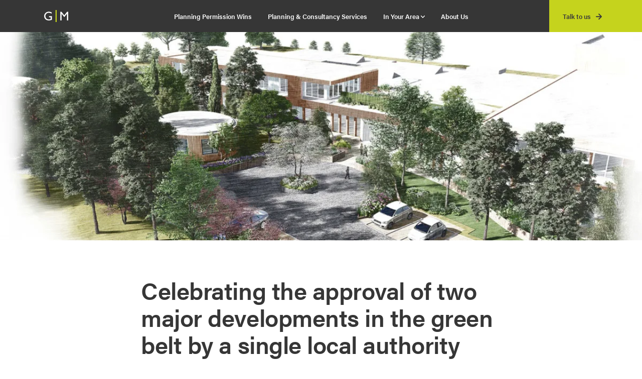

--- FILE ---
content_type: text/html; charset=UTF-8
request_url: https://gracemachin.com/case-studies/celebrating-the-approval-of-two-major-developments-in-the-green-belt-by-a-single-local-authority
body_size: 7530
content:
<!DOCTYPE html>
<html xmlns="http://www.w3.org/1999/xhtml" lang="en-US" class="has-navbar-fixed-top">
<head>
        <meta charset="utf-8">
    <meta name="viewport" content="width=device-width, initial-scale=1">
    <meta http-equiv="X-UA-Compatible" content="IE=edge"><meta name="robots" content="index,follow"/>    <link rel="stylesheet" href="https://maxcdn.bootstrapcdn.com/font-awesome/4.7.0/css/font-awesome.min.css">
    <link rel="stylesheet" href="/build/css/all-10f536918f.css">
    <link rel="icon" type="image/png" href="/favicon.png">
    <title>GraceMachin | Celebrating the approval of two major developments in…</title><meta name="generator" content="SEOmatic">
<meta name="referrer" content="no-referrer-when-downgrade">
<meta name="robots" content="all">
<meta content="en_GB" property="og:locale">
<meta content="GraceMachin" property="og:site_name">
<meta content="article" property="og:type">
<meta content="https://gracemachin.com/case-studies/celebrating-the-approval-of-two-major-developments-in-the-green-belt-by-a-single-local-authority" property="og:url">
<meta content="Celebrating the approval of two major developments in the green belt…" property="og:title">
<meta name="twitter:card" content="summary_large_image">
<meta name="twitter:creator" content="@">
<meta name="twitter:title" content="Celebrating the approval of two major developments in the green belt…">
<link href="https://gracemachin.com/case-studies/celebrating-the-approval-of-two-major-developments-in-the-green-belt-by-a-single-local-authority" rel="canonical">
<link href="https://gracemachin.com/" rel="home">
<link type="text/plain" href="https://gracemachin.com/humans.txt" rel="author"></head>
<body >
    	<header>
		<nav id="navbar" class="navbar is-dark is-transparent is-fixed-top">
		    <div id="specialShadow" class="bd-special-shadow"></div>

		    <div class="container">

		      <div class="navbar-brand">
		        <a class="navbar-item" href="/">
		          <img src="/images/logo_sm.svg" alt="GraceMachin: Planning &amp; Property" width="48" height="24">
		        </a>

		        <div id="navbarBurger" class="navbar-burger burger" data-target="navMenuIndex">
		          <span></span>
		          <span></span>
		          <span></span>
		        </div>
		      </div>

			 
		      <div id="navMenuIndex" class="navbar-menu">
		        <div class="navbar-start">
		        			        				            <div class="navbar-item ">
			              				              <a class="navbar-item-link " href="https://gracemachin.com/case-studies">
				                Planning Permission Wins
				              </a>
			              			               			            </div>
		            			            <div class="navbar-item ">
			              				              <a class="navbar-item-link " href="https://gracemachin.com/services">
				                Planning &amp; Consultancy Services
				              </a>
			              			               			            </div>
		            			            <div class="navbar-item  has-dropdown is-hoverable ">
			              				               <span class="navbar-item-link">In Your Area
				               	<img src="/images/down-arrow.svg" width="8" height="5" />
				               </span>
			              			               					          <div class="navbar-dropdown">
					            			            <div class="navbar-item ">
			              				              <a class="navbar-item-link " href="https://gracemachin.com/nottinghamshire">
				                Nottinghamshire
				              </a>
			              			               			            </div>
		            			            <div class="navbar-item ">
			              				              <a class="navbar-item-link " href="https://gracemachin.com/leicestershire">
				                Leicestershire
				              </a>
			              			               			            </div>
		            			            <div class="navbar-item ">
			              				              <a class="navbar-item-link " href="https://gracemachin.com/rutland">
				                Rutland
				              </a>
			              			               			            </div>
		            			            <div class="navbar-item ">
			              				              <a class="navbar-item-link " href="https://gracemachin.com/lincolnshire">
				                Lincolnshire
				              </a>
			              			               			            </div>
		            					          </div>
					       			            </div>
		            			            <div class="navbar-item ">
			              				              <a class="navbar-item-link " href="https://gracemachin.com/about-us">
				                About Us
				              </a>
			              			               			            </div>
		            		        </div>
		        <div class="navbar-end">
		        	<!--<div class="navbar-item social-media">
		          		<a href="https://www.facebook.com/GraceMachinPlanning/"><img src="/images/facebook-btn.svg" alt="Facebook" width="32" height="32"></a>
		          		<a href="https://twitter.com/gracemachin"><img src="/images/twitter-btn.svg" alt="Twitter" width="32" height="32"></a>
		          		<a href="https://www.linkedin.com/company/gracemachin/"><img src="/images/linkedin-btn.svg" alt="linkedIn" width="32" height="32"></a>
		          	</div>-->
		          	<div class="navbar-item contact-link">
		            	<div class="field is-grouped">
		                	<a class="button is-primary" href="/contact-us">
		                  	<span>Talk to us</span>
		                  	<span class="icon">
		                    	<i class="fa fa-arrow-right"></i>
		                  	</span>
		                	</a>
		            	</div>
		         	</div>
		        </div>
		      </div>
		    </div>
		  </nav>
	</header>
    <main id="main" role="main">
        	<section class="hero is-light has-image" style="background-image: url('https://grace-machin.transforms.svdcdn.com/production/images/skylarks-care-home-aerial-view.jpg?w=1200&amp;h=674&amp;auto=compress%2Cformat&amp;fit=crop&amp;crop=focalpoint&amp;fp-x=0.53&amp;fp-y=0.31&amp;dm=1643127727&amp;s=8a879cdc50912630864ee4fa4c71a8bd'); background-position: 53% 31%; background-size: cover;">
    <div class="hero-body">
    	<div class="container">
        	<h1></h1>
     	</div>
    </div>
</section>	<section class="section is-medium">
		<div class="container">
			<div class="columns">
				<div class="column is-8 is-offset-2">
					<h1 class="title">Celebrating the approval of two major developments in the green belt by a single local authority</h1>
        			<p class="article-card-meta">
        				<span class="article-card-type">Healthcare</span>				    	<span class="article-card-desc">Rushcliffe, Nottingham, NG2</span>
					</p>
					
			<div class="content">
			<p>TWO landmark dementia care facilities located within the Green Belt, which constitute “inappropriate development” unless very special circumstances can be identified, have received planning permission after neither application was “called in” by the Secretary of State.</p>
<p>The team at leading planning consultants GraceMachin Planning &amp; Property are applauding the decision after putting forward a strong case which identified the “very special circumstances” that fully justified why the two Nottingham schemes, designed by Leonard Design Architects and owned by Church Farm Care Ltd, must go ahead.</p>
<p>To secure planning permission for two “inappropriate developments” within 12 months of one another is significant as both are just over five miles apart and fall within Rushcliffe Borough Council. The Church Farm at Rusticus site has received planning permission and Church Farm at Skylarks is awaiting its formal decision notice following the completion of a Section 106 agreement.</p>
<p>Grace Machin Planning &amp; Property clearly identified six “very special circumstances” which attested to the value and importance of both applications. They were; the undeniable UK requirement for specialised dementia accommodation, the innovative facilities and extremely high-stand of care being created, the scheme’s sensitivity to the environment and the ideal nature of the currently underutilised location, the employment and training opportunities, the flood risk factors that the design addresses and solves, and the intelligent application of architecture.</p>
		</div>
	
	
		
	
	
	
	

	
			<figure class="image">
			<img src="https://grace-machin.transforms.svdcdn.com/production/images/rusticus-visual.jpg?w=1200&amp;h=674&amp;auto=compress%2Cformat&amp;fit=crop&amp;dm=1643127736&amp;s=d1a74f7ce79fa3c119f5689db0f13f2d" />
			        </figure>
	
		
	
	
	
	

			<div class="content">
			<p>Nick Grace, partner at GraceMachin Planning &amp; Property, said: “This rare pair of planning decisions speak not only to the work of our team, but to the strength of the design, as well as the quality and reputation of Church Farm Care. This was a true collaboration; without any of the three elements, I don’t think we would have achieved such a positive result in such a short space of time.</p>
<p>
“For us, the special circumstances were clear as both Skylarks and Rusticus offer so much to the community as well as promising a high quality of care to those with dementia. The design is also very sympathetic to the environment and has even reduced long-standing flood risks. This decision by the local council is a win not only for us and Church Farm Care but everyone in Nottingham as these are truly landmark schemes.”</p>
		</div>
	
	
		
	
	
	
	

	
			<figure class="image">
			<img src="https://grace-machin.transforms.svdcdn.com/production/images/rusticus-visual-2.jpg?w=1200&amp;h=674&amp;auto=compress%2Cformat&amp;fit=crop&amp;dm=1643127736&amp;s=ec65b660af646ec2762d574e6e6289ca" />
			        </figure>
	
		
	
	
	
	

			<div class="content">
			<p>Both Skylarks and Rusticus utilise clever architecture to promote independence, comfort, and quality of life for residents as well as ensuring they remain an active part of the community. In addition to increased bedroom space, the designs include independent living pods for assisted living or carer respite.</p>
<p>Over 45 detailed supporting letters and e-mails were received by Rushcliffe Borough Council for Church Farm at Skylarks with particular recognition of its hydrotherapy pool. The pool is not only essential for residents, but a valuable facility for schools and community groups with one charity stating that the pool will drastically reduce its current two-hour round trip. The expansion also includes the provision of 32 new bedrooms, five detached assisted living pods, new access routes and landscaping.</p>
<p>The approved developments for Church Farm at Rusticus similarly focus on bringing the community into the centre to prevent residents becoming isolated. The scheme sees the addition of an onsite café that’s open to the public and features a snaking path which doubles as a walkthrough aviary. It is hoped this will encourage the community to visit alongside its onsite salon and cinema.</p>
<p>The approved application is for the fifth phase of Rusticus’ development following previous upgrades to the site including the reception and staff facilities, as well as the addition of balconies to the accommodation. This phase sees the addition of 30 new bedrooms and three detached two bed assisted living pods, plus further parking and landscaping.</p>
		</div>
	
	
		
	
	
	
	

	
	
		
			<blockquote>
			<p>"“This development of two innovative dementia care schemes in Nottingham is something that the city’s residents should be incredibly proud of and Rushcliffe Borough Council should be applauded for supporting the applications. Furthermore, an entirely Nottingham team, and one that shares my passion for delivering a higher standard of dementia care and facilities for the whole community, delivered this project which I’m equally thrilled about.”"</p>
							<footer><strong>Patrick Atkinson</strong>, Owner of Church Farm Care Limited</footer>					</blockquote>
	
	
	
	

	
			<figure class="image">
			<img src="https://grace-machin.transforms.svdcdn.com/production/images/church-farm-care-lda-nick-grace.jpg?w=1200&amp;h=674&amp;auto=compress%2Cformat&amp;fit=crop&amp;dm=1643127765&amp;s=faca68154c4a7d826f816150cd4ae20d" />
			<figcaption>Rudi Marecki (LDA), Patrick Atkinson (Church Farm Care), Becky Smith (LDA) and Nick Grace (Grace Machin)</figcaption>        </figure>
	
		
	
	
	
	

			<div class="content">
			<p>Becky Smith, dementia design specialist at Leonard Design, added: “Our team shares Patrick’s belief that care facilities don’t have to be treated as purely clinical spaces, prioritising the practical over the personal. After looking at the Dutch approach to care home design, specifically seeing first-hand the pioneering Hogeweyk ‘dementia village’ in the Netherlands, we were determined to deliver the real health benefits of intelligent design to these two schemes in Nottingham.</p><p>“Church Farm Care has proved that when a project is designed sensitively and intelligently, it will be recognised by the community and local authority as being of real value and something worth standing behind.”</p><p>It is estimated that the number of people with dementia in the UK is forecast to increase to more than one million by 2025 and more than two million by 2051. Currently, the figures equal one in every 14 in the over 65 population.</p>
		</div>
	
	
		
	
	
	
	
				</div>
			</div>
		</div>
	</section>
	<section class="section section-divider">
  <div class="container">
  </div>
</section>
<section class="section">
  <div class="container">
    <div class="columns">
      <div class="column">
        <h2>Who else is winning planning permission with GraceMachin?</h2>
        <h5><a class="arrow-link" href="/case-studies">See all case studies <i class="fa fa-arrow-right"></i></a></h5>
      </div>
      <div class="column">
        <p>Established in June 2012 by Chartered Town Planners Nick Grace and George Machin, our portfolio of work covers a wide breadth and scale of development; from single houses or replacement dwellings to large scale, mixed use, residential and commercial sites.</p>
      </div>
    </div>
    <div class="article-list">
						
					
												<article class="article-card">
    <a href="https://gracemachin.com/case-studies/planning-approved-padel-tennis-centre-mansfield">
      <div class="article-card-image" href="https://gracemachin.com/case-studies/planning-approved-padel-tennis-centre-mansfield">
          <figure class="image is-16by9">
                                                                                              
                <img src="https://grace-machin.transforms.svdcdn.com/production/images/Mansfield-Town-FC-New-Padel-Courts-3.jpg?w=800&amp;h=600&amp;auto=compress%2Cformat&amp;fit=crop&amp;crop=focalpoint&amp;fp-x=0.4984&amp;fp-y=0.6713&amp;dm=1715794644&amp;s=6a0b01aa8ee5aa19cf6b26235ec5a0e4">
                        </figure>
      </div>
      <div class="article-card-content">
                  <div class="article-card-types">
            <span class="article-card-type">Leisure and Tourism</span>
          </div>
                <div class="article-card-title">
          <h3>Planning Approved - Padel Tennis Centre at Mansfield Town Football Club&nbsp;<i class="fa fa-arrow-right"></i></h3>
        </div>
                  <div class="article-card-desc">
            <p>Mansfield, Nottinghamshire, NG18</p>
          </div>
              </div>
    </a>
</article>																					<article class="article-card">
    <a href="https://gracemachin.com/case-studies/nottinghamshire-new-dwelling-extension-greenbelt-infill">
      <div class="article-card-image" href="https://gracemachin.com/case-studies/nottinghamshire-new-dwelling-extension-greenbelt-infill">
          <figure class="image is-16by9">
                                                                                              
                <img src="https://grace-machin.transforms.svdcdn.com/production/images/redmays-main-image.jpg?w=800&amp;h=600&amp;auto=compress%2Cformat&amp;fit=crop&amp;dm=1714139341&amp;s=a4c02d0ff8442af8e07349a0119d3d18">
                        </figure>
      </div>
      <div class="article-card-content">
                  <div class="article-card-types">
            <span class="article-card-type">Residential</span>
          </div>
                <div class="article-card-title">
          <h3>New Dwelling Approved in the Green Belt and Enlargement of Existing Dwelling&nbsp;<i class="fa fa-arrow-right"></i></h3>
        </div>
                  <div class="article-card-desc">
            <p>Bulcote, Nottinghamshire, NG14</p>
          </div>
              </div>
    </a>
</article>																					<article class="article-card">
    <a href="https://gracemachin.com/case-studies/homes-approved-green-belt-nottinghamshire">
      <div class="article-card-image" href="https://gracemachin.com/case-studies/homes-approved-green-belt-nottinghamshire">
          <figure class="image is-16by9">
                                                                                              
                <img src="https://grace-machin.transforms.svdcdn.com/production/images/Mansfield-road-brinsley.jpg?w=800&amp;h=600&amp;auto=compress%2Cformat&amp;fit=crop&amp;dm=1705604067&amp;s=c31e82270496e6eec5aa0c60a8d3c91d">
                        </figure>
      </div>
      <div class="article-card-content">
                  <div class="article-card-types">
            <span class="article-card-type">Residential</span>
          </div>
                <div class="article-card-title">
          <h3>Two New Homes Granted in the Green Belt&nbsp;<i class="fa fa-arrow-right"></i></h3>
        </div>
                  <div class="article-card-desc">
            <p>Brinsley, Nottinghamshire, NG16</p>
          </div>
              </div>
    </a>
</article>																									
		</div>
	</div>
</section>			<section class="section section-divider">
  <div class="container"></div>
</section>
<section class="section">
  <div class="container">
    <h2 class="has-text-centered">Start your project or planning appeal now 
        <br><a href="/contact-us">Talk to us about your next project or planning appeal</a></h2>
    <div class="columns">
      <div class="column is-10 is-offset-1">
        <div class="contact-list">
          <article class="contact-card">
              <div class="contact-card-image">
                  <figure class="image is-128x128">
                    <img src="/images/GM-Nick-Grace.jpg">
                  </figure>
              </div>
              <div class="contact-card-main">
                <h4>Nick Grace</h4>
                <div class="contact-card-info">
                  BA(Hons) Dip TP  •  MRTPI  •  Partner
                </div>
                <div class="contact-card-contact">
                  <p class="telephone">
                    <strong>M</strong>  <a href="tel:07808242099">07808 242 099</a>
                  </p>
                  <p class="email">
                    <a href="mailto:nick@gracemachin.com">nick@gracemachin.com</a>
                  </p>
                </div>
              </div>
          </article>
          <article class="contact-card">
            <div class="contact-card-image">
              <figure class="image is-128x128">
                <img src="/images/GM-George-Machin.jpg">
              </figure>
            </div>
            <div class="contact-card-main">
              <h4>George Machin</h4>
              <div class="contact-card-info">
                MTCP  •  MRTPI  •  Partner
              </div>
              <div class="contact-card-contact">
                <p class="telephone">
                  <strong>M</strong>  <a href="tel:07808242100">07808 242 100</a>
                </p>
                <p class="email">
                  <a href="mailto:george@gracemachin.com">george@gracemachin.com</a>
                </p>
              </div>
            </div>
          </article>
        </div>
      </div>
    </div>  </div>
</section>					    </main>
        <footer class="footer ">
              <div class="container">
          <div class="content has-text-centered">
            <h2 class="has-text-white">Seeking Planning Permission?</h2>
            <p>GraceMachin can take the stress out of the planning application process.</p>
                        	<h5><a class="arrow-link" href="/services">Find out more <i class="fa fa-arrow-right"></i></a></h5>
                        <!--<div class="social-media">
                <a href="https://www.facebook.com/GraceMachinPlanning/"><img src="/images/facebook-btn.svg" alt="Facebook" width="64" height="64"></a> &nbsp;
                <a href="https://twitter.com/gracemachin"><img src="/images/twitter-btn.svg" alt="Twitter" width="64" height="64"></a> &nbsp;
                <a href="https://www.linkedin.com/company/gracemachin/"><img src="/images/linkedin-btn.svg" alt="linkedIn" width="64" height="64"></a>
            </div>-->
          </div>
        </div>
            <div class="container footer-navbar">
        <nav class="level">
          <div class="level-left">
            <p class="level-item"><a href="/privacy-policy">Privacy Policy</a></p>
            <p class="level-item"><a href="/terms-conditions">Terms &amp; Conditions</a></p>
            <p class="level-item"><a href="/cookies">Cookies</a></p>
          </div>
          <div class="level-right">
            <p class="copyright level-item">
               Copyright GraceMachin 2025
            </p>
          </div>
        </nav>
      </div>
    </footer>    <script type="text/javascript" src="/build/js/all-332ed6ebfc.js"></script>
<script type="application/ld+json">{"@context":"https://schema.org","@graph":[{"@type":"WebPage","author":{"@id":"#identity"},"copyrightHolder":{"@id":"#identity"},"copyrightYear":"2019","creator":{"@id":"#creator"},"dateModified":"2019-12-18T15:10:04+00:00","datePublished":"2019-12-18T13:23:00+00:00","headline":"Celebrating the approval of two major developments in the green belt by a single local authority","inLanguage":"en-gb","mainEntityOfPage":"https://gracemachin.com/case-studies/celebrating-the-approval-of-two-major-developments-in-the-green-belt-by-a-single-local-authority","name":"Celebrating the approval of two major developments in the green belt by a single local authority","publisher":{"@id":"#creator"},"url":"https://gracemachin.com/case-studies/celebrating-the-approval-of-two-major-developments-in-the-green-belt-by-a-single-local-authority"},{"@id":"#identity","@type":"Organization"},{"@id":"#creator","@type":"Organization"},{"@type":"BreadcrumbList","description":"Breadcrumbs list","itemListElement":[{"@type":"ListItem","item":"https://gracemachin.com/","name":"Planning permission and appeals in Nottinghamshire, Derbyshire, Leicestershire, Rutland and Lincolnshire","position":1},{"@type":"ListItem","item":"https://gracemachin.com/case-studies","name":"Planning Permission Wins","position":2},{"@type":"ListItem","item":"https://gracemachin.com/case-studies/celebrating-the-approval-of-two-major-developments-in-the-green-belt-by-a-single-local-authority","name":"Celebrating the approval of two major developments in the green belt by a single local authority","position":3}],"name":"Breadcrumbs"}]}</script><script>window.SERVD_CSRF_TOKEN_NAME = "CRAFT_CSRF_TOKEN";
                function injectCSRF() {
                    var inputs = document.getElementsByName(window.SERVD_CSRF_TOKEN_NAME);
                    var len = inputs.length;
                    if (len > 0) {
                        var xhr = new XMLHttpRequest();
                        xhr.onload = function () {
                            if (xhr.status >= 200 && xhr.status <= 299) {
                                var tokenInfo = JSON.parse(this.responseText);
                                window.csrfTokenValue = tokenInfo.token;
                                window.csrfTokenName = tokenInfo.name;
                                for (var i=0; i<len; i++) {
                                    inputs[i].setAttribute("value", tokenInfo.token);
                                }
                                window.dispatchEvent( new CustomEvent("servd.csrfloaded", {detail: {token: tokenInfo.token}}) );
                            } else {
                                window.dispatchEvent( new CustomEvent("servd.csrffailed") );
                            }

                        };
                        xhr.open("GET", "https://gracemachin.com/index.php/actions/servd-asset-storage/csrf-token/get-token");
                        xhr.send();
                    }
                }
                setTimeout(function(){
                    if (!window.SERVD_MANUAL_CSRF_LOAD) {
                        injectCSRF();
                    }
                }, 50);</script></body>
</html>

--- FILE ---
content_type: image/svg+xml
request_url: https://gracemachin.com/images/town-new.svg
body_size: 156346
content:
<?xml version="1.0" encoding="utf-8"?>
<!-- Generator: Adobe Illustrator 20.0.0, SVG Export Plug-In . SVG Version: 6.00 Build 0)  -->
<svg version="1.1" id="Layer_1" xmlns="http://www.w3.org/2000/svg" xmlns:xlink="http://www.w3.org/1999/xlink" x="0px" y="0px"
	 viewBox="0 0 1610.8 297.4" width="1610.8" height="297.4" style="enable-background:new 0 0 1610.8 297.4;" xml:space="preserve" preserveAspectRatio="xMinYMid">
<style type="text/css">
	.st0{fill:#666666;}
</style>
<title>GM-header</title>
<path class="st0" d="M477.5,254.7c-2-0.4-4,0-6-0.4c-1.2,0-2.3,0.1-3.5,0c-3-0.2-3.2-0.2-3.2,2.7c0,2-0.8,4.3,0.2,6
	c1.2,1.9,3.7,0.8,5.5,1c2.3,0.2,4.6,0.2,6.9,0.3c1.4,0.1,1.7-0.8,1.7-1.8c0-2.2-0.2-4.4-0.3-6.5
	C478.9,255.2,478.4,254.9,477.5,254.7z M468.3,262.7c-0.9,0-2,0-2.1-1.3c-0.1-0.8,0-1.6,0-2.4h-0.1c0.1-0.6,0.1-1.1,0.2-1.7
	c0-1,0-2,1.4-1.9s1.6,0.9,1.6,2.1c-0.1,1.2-0.1,2.4,0,3.7C469.3,262,469.3,262.7,468.3,262.7L468.3,262.7z M473.3,261.6
	c0,0.8-0.5,1.1-1.3,1.1s-1.5-0.2-1.5-1.1c0-0.8,0-1.6,0-2.4h0.1c0-0.6,0-1.3,0-1.9c-0.1-0.9,0.3-1.3,1.2-1.4s1.6,0,1.6,1.2
	C473.3,258.6,473.3,260.1,473.3,261.6L473.3,261.6z M476.1,263c-0.8,0-1.5-0.1-1.5-1.1v-2.4h0.1c0-0.6,0-1.2,0-1.8
	c0-0.8-0.1-1.7,1.1-1.8c1.2-0.1,1.6,0.6,1.7,1.6c0.1,1.5,0.1,2.9,0.1,4.4C477.6,262.9,476.9,263,476.1,263z M476.6,237.9
	c1.6-0.1,2.1-0.7,2.2-1.9c0.1-1.6,0.2-3.3,0.3-5c0-4.3,0-4.4-4.2-4.4c-3.1,0-6.2,0.5-9.3,0.3c-1-0.1-1.4,0.6-1.4,1.5
	c0.2,2.4,0.1,4.8-0.3,7.2c-0.1,1.3,0.5,2.2,2.1,2.1C469.5,237.6,473,238.1,476.6,237.9L476.6,237.9z M474,233.6
	c0-0.6,0.1-1.1,0.2-1.7h-0.1c0-1.1,0.1-2.2,0.2-3.3s0.8-1.2,1.7-1s2.1-0.5,2,0.9c-0.1,1.8,0.2,3.6-0.1,5.4s-1.3,1.6-2.5,1.6
	C474,235.5,473.9,234.6,474,233.6z M469.5,229.3c0.1-1.2,0.7-1.6,1.9-1.6s1.6,0.6,1.5,1.7c-0.1,1.4,0,2.8,0,4.1
	c0.1,1.2-0.2,1.7-1.7,1.7c-2.4,0.1-1.8-1.5-2-2.8C469.4,231.5,469.5,230.4,469.5,229.3L469.5,229.3z M465.2,233.6
	c0.2-1.4,0.3-2.9,0.2-4.3c-0.1-0.7,0.4-1.3,1.1-1.5c0.1,0,0.3,0,0.4,0c0.9,0,1.5,0.3,1.5,1.5c-0.1,1.5-0.2,3-0.1,4.6
	c0,1.1-0.5,1.4-1.9,1.3C465.7,235.2,465,235.1,465.2,233.6L465.2,233.6z M476.4,236.8c-3.6,0.4-7.2,0.7-10.7-0.4
	C469.2,236,472.9,236.2,476.4,236.8L476.4,236.8z M494.7,226c-1.7,0-3.3-0.1-5-0.2s-2.5,0.5-2.4,2.2c0,1.5,0,3,0,4.6
	c-0.1,5.6-0.1,5.6,5.5,6.3c0.4,0,0.7,0.1,1.1,0.1c2.8,0.2,3.5-0.4,3.3-3.2c-0.1-2.3,0-4.7,0.2-7C497.5,226.4,497.1,226,494.7,226z
	 M490.3,235.5c-1.3,0-2.2-0.2-2.1-1.8c0-0.8-0.1-1.6-0.1-2.4s0.1-1.9,0.1-2.8c0-1.1,0.6-1.6,1.6-1.6s1.7,0.3,1.7,1.5
	c0,1.7,0.1,3.5,0.2,5.2C491.9,234.8,491.7,235.5,490.3,235.5L490.3,235.5z M495.2,235.9c-1.3,0-2.2-0.3-2.1-2c0.1-1.6,0-3.2-0.2-4.8
	c-0.3-1.8,0.7-2.1,2.1-2.2c1.7,0,1.1,1.2,1.1,2c0,0.8,0,1.6-0.1,2.4h0.1c0.1,0.9,0.1,1.7,0,2.6C495.9,234.7,496.9,235.9,495.2,235.9
	L495.2,235.9z M521.2,227.4c-3.4,0.8-6.8-0.5-10.2-0.3c-5.6,0.4-5.1-0.5-5.2,5.5c0.2,1.3,0.1,2.5-0.1,3.8c-0.3,1,0.2,2.1,1.2,2.4
	c0.2,0.1,0.5,0.1,0.7,0.1c4.2,0.4,8.4,0.1,12.6,0.2c0.7,0,1.1-0.4,1.3-1.1c1.1-3.3,0.3-6.6,0.4-10c0-0.3-0.2-0.6-0.5-0.6
	C521.4,227.3,521.3,227.3,521.2,227.4L521.2,227.4z M511.9,233c0-0.9,0-1.5,0-2.2c0-1.8,0.9-2.2,2.6-2.2c2.2,0,1.3,1.4,1.3,2.4
	s-0.5,2-0.4,3c0.1,1.8-0.7,1.9-2.2,1.8C510.7,235.4,512.4,233.7,511.9,233z M509.4,228.6c1.1,0,1.6,0.5,1.3,1.6
	c-0.1,0.6-0.1,1.1,0,1.7h-0.1v2.2c0,0.9-0.2,1.8-1.4,1.7c-1-0.1-2.1-0.2-2-1.7s0-2.8,0-4.1C507.1,228.3,508.3,228.6,509.4,228.6
	L509.4,228.6z M507.6,238c-0.2,0-0.5-0.4-0.5-0.6c0-0.5,0.4-0.5,0.8-0.5h7.2c1.7-0.1,3.4,0.3,4.9,1.1C515.8,238,511.7,238,507.6,238
	z M520.9,234c-0.2,2-1.9,3.1-3.5,1.9c-2-1.5,0-3.8-0.3-5.7c-0.1-0.9,0.4-1.4,1.4-1.5c2.1-0.2,2.3,0.2,2.3,3.5
	C520.9,232.9,521,233.4,520.9,234z M1607.8,159.2c-2.1-6.4-4-12.8-6.1-19.1c-0.7-2.1-0.3-4.1-0.5-6.1c-0.1-0.8-0.3-2-1.2-2
	c-1.1,0-0.9,1.3-1.1,2c-0.2,0.5-0.2,1.1,0,1.7c1.1,1.6,0.5,3.1-0.2,4.5c-3.4,7.1-5.4,14.8-8.9,21.9c-0.2,0.4-0.2,0.8-0.2,1.1
	c0,3.8-0.1,7.6,0,11.4c0,1.3-0.6,1.7-1.7,1.7c-1.8,0-3.6,0.1-5.4,0c-4.9-0.4-9.8-0.5-14.8-0.4c-2.2,0.1-2.3,0-2.3-2.2
	c-0.1-7.7,0.6-15.4,0.1-23.2c-0.3-5.9,0.2-11.9,0.2-17.8c0-4.4,0.1-8.7,0.2-13.1c0.2-4.2,0.5-8.4,0.7-12.6
	c0.2-5.9-0.1-11.8-0.3-17.7c-0.1-4.1,0.6-8.1,0.7-12.2c0.3-7.1-0.5-14.1-0.2-21.3c0.4-8.3,0.4-16.6,0.1-24.9
	c-0.1-2.4,0.4-4.8-0.2-7.1s-1.5-4.8-2.3-7.1c-1.6-4.3-2.8-8.7-3.7-13.2c-0.1-0.3-0.3-0.8,0-1c1.7-1.3,0.3-1.9-0.5-2.7h-0.7
	c-0.3,0.1-0.6,0.2-1,0.2c-0.7,0.1-1.3,0.3-1.4,1s0.5,1,1,1.2c1.1,0.4,0.7,1.1,0.5,1.8c-0.9,3.3-2.1,6.5-2.8,9.8
	c-0.8,3.7-1.3,7.5-2.9,11c-0.2,0.5-0.2,1,0,1.5c0.8,1.4-0.3,2.1-1,2.6c-1,0.7-1.2-0.8-1.7-1.4c-1.3,1.9-2.3,1.9-4,0.2
	c-1,1.8-1.5,1.9-3,0.6c-0.3-0.2-0.4-0.2-0.7,0c-1.6,1.5-2.7,1.3-3.7-0.9c-0.2,1-0.9,1.7-1.9,1.9c-1.5,0.4-0.9-1.4-1.8-1.7
	c-0.3,0.7-0.1,1.6-1.1,1.7c-1.3,0.2-2.4-0.6-2.8-1.9c-0.2,1.5-1,1.7-1.9,1.8c-1.1,0.2-1.4-0.8-1.9-1.4c-0.9,1.8-2.3,2.1-3.6,0.8
	c-0.7-0.8-0.9-0.7-1.1,0.2c-0.1,0.5-0.6,0.4-0.9,0.6c-0.5,0.4-0.5,1,0.1,1c1.2,0,1.1,0.7,1,1.5s-0.7,0.5-1.2,0.5
	c-1.1,0.1-1.1-0.6-1.1-1.5c0-1.6,0.3-3.3-0.1-4.7c-0.9-3-1.3-6.1-2.3-9c-1.3-3.6-1.9-7.3-3.2-10.9c-0.3-0.8-0.5-1.7,0.7-2
	c0.5-0.1,0.9-0.6,0.8-1.2c0,0,0-0.1,0-0.1c-0.1-0.6-0.6-1-1.2-1c-1-0.1-2,0.1-3,0.5c-0.4,0.1-0.9,0.2-1,0.8s0.3,1,0.7,1.2
	c1,0.5,1,1.2,0.8,2.2c-1.1,4.8-2.2,9.6-3.7,14.3c-0.9,3-1.9,5.8-1.7,9.1c0.5,8.1,0.4,16.2,0.4,24.3c0,7.5-0.2,15.1-0.1,22.6
	c0.2,10.8,0.2,21.5-0.3,32.3c-0.3,8.1-0.1,16.2-0.2,24.3c-0.1,7.8,0.1,15.5,0.4,23.3c0.1,3.3-0.1,6.7-0.7,10c-1.7-2.6-3.1-4.8-4.6-7
	c-4.6-7.2-9.1-14.5-13.7-21.7c-0.4-0.9-0.5-1.9-0.3-2.8c0.1-0.9,0.9-0.3,1.4-0.4c0.3-0.1,0.7-0.2,0.7-0.6c0.1-0.4-0.2-0.7-0.5-0.8
	c-0.1,0-0.1,0-0.2,0c-1.7,0.1-1.5-1.1-1.6-2.2c0-0.5,0-0.9-0.1-1.4s-0.1-0.7-0.6-0.7s-0.3,0.4-0.3,0.7c0,0.4,0,0.8,0,1.2
	c-0.2,0.9,0.2,2.2-1.5,2c-0.3,0-0.5,0.3-0.5,0.6s0.3,0.6,0.6,0.7s1.2,0,1.2,0.5c0,1.6,0.8,3.2-0.2,4.8c-4.7,7.8-9.9,15.4-15.5,22.6
	c-1.5,1.9-3,3.8-4.5,5.7c-0.3-0.7-0.4-1.5-0.2-2.2c0-3.4,0.7-6.8,0.5-10.2c-0.2-5.1-0.4-10.3-0.3-15.5c0.2-7.5,0.6-15.1,0.3-22.6
	c-0.3-6.9-0.3-13.7-0.1-20.5c0.2-6.2,0-12.5,0.1-18.7c0.2-7.7,0.6-15.4,0.7-23.1c0.1-8.5,0.1-16.9-0.1-25.4c0-2,0.1-4-0.7-6.1
	c-2.1-5.7-3.4-11.8-5-17.7c-0.2-0.7-0.4-1.5,0.4-2.1c0.7-0.5,0.5-1.3-0.5-1.4c-0.7,0-1.3,0-2,0.2c-0.4,0.1-0.8,0.2-0.8,0.7
	c0,0.4,0.3,0.8,0.7,0.8c0,0,0,0,0,0c0.9,0.1,1,0.5,0.8,1.3c-1.7,6.9-3.8,13.6-5.9,20.4c-0.7,2.4-2.3,2.7-4,1
	c-0.3-0.3-0.6-0.2-0.8,0.1c-0.7,1.7-1.5,1.5-2.5,0.2c-0.2-0.3-0.5-0.3-0.8,0c-1.1,1.5-1.3,1.5-2.3-0.1c-0.1-0.2-0.2-0.6-0.6-0.5
	s-0.4,0.4-0.3,0.7c0.1,0.7,0,1.2-0.9,1.3c-0.7,0-1.3,0.1-1.4-0.9c0-0.4-0.3-0.6-0.7-0.6c-0.1,0-0.3,0.2-0.3,0.3
	c-0.9,1.6-1.6,1.7-2.7,0.3c-0.4-0.5-0.8-0.6-0.9,0c-0.1,0.8-0.8,1.3-1.6,1.2c-0.9,0-0.6-0.8-0.8-1.3c-0.1-0.3-0.2-0.6-0.5-0.6
	s-0.4,0.3-0.4,0.6c0,0.5,0.1,1.1-0.6,1.1c-0.6,0-1.4,0.4-1.7-0.6c-0.2-0.7-0.7-1-1,0c-0.5,1.3-1.4,1.1-2.1,0.5
	c-0.6-0.4-0.8-0.8-1.2,0.1c-0.2,0.4-0.5,0.4-0.9,0.3s-0.2-0.5-0.2-0.7c0.1-0.8,0.1-1.6-0.1-2.4c-1.5-5.6-3.7-11-4.9-16.6
	c-0.3-1.4-1.2-2.8,0.2-4.1l-0.3-0.3c-0.7,0.6-1.5,1.3-2.7,1c0.5-1,1.8-0.6,2.5-1.7c-1.2,0.2-2.2,0.2-2.9,0.8s-1.1,1.4,0.2,1.9
	c0.6,0.2,0.7,0.4,0.5,1c-0.9,3.5-2.3,6.8-3.3,10.2s-2.7,6.9-2.8,10.6c0,2.1,0.4,4.2,0.4,6.3c0.1,5.9,0.2,11.8,0,17.7
	c-0.3,8.6,0.4,17.1-0.2,25.7c-0.3,4-0.2,8-0.2,12.1c0,3.1-0.5,6.1-0.3,9.2c0.2,5.2,0.5,10.4,0.4,15.7c-0.2,9.3,0,18.6-0.2,27.9
	c-0.1,6,0,11.9-0.2,17.9c-0.1,4.6-0.7,9.2-0.4,13.8c0.1,1-0.7,0.8-1.3,0.9c-6.2,0.2-12.4,0.4-18.7,0.5c-3.7,0.1-3.6,0-3.6-3.8
	c0-3,0.3-6.2-0.7-9.1c-2.3-6.9-4.9-13.8-7.2-20.7c-0.7-2.1-1.5-4.3-0.6-6.7c0.5-1.5-0.2-3-0.7-4.5c-0.2-0.5-0.6-0.9-0.9-0.1
	c-0.6,1.5-1.4,3-0.8,4.8c0.2,0.6,0.3,1.2,0.2,1.8c-1.4,6.3-3.1,12.4-5.3,18.5c-1.4,4.1-3.4,7.9-2.9,12.6c0.6,5.1,0,10.3,0.1,15.5
	c0.1,6.6-0.2,13.1-0.2,19.7c-0.1,10.3-0.2,20.7-0.2,31c0,6.6,0.1,13.3,0.4,19.9c0.2,5.5,0.2,11.1,0.2,16.6c0,0.3-0.2,0.7,0.3,0.8
	s0.6-0.1,0.7-0.5c0.1-0.4,0.2-0.8,0.2-1.2c-0.8-6.2-0.3-12.5-0.5-18.7c-0.3-2.3-0.3-4.6-0.1-6.9c0.7,0.4,1.3,0.8,2.1,1.1
	c1.4,0.5,1.9,1.5,2,2.9c0.3,3.5,0.3,7,0,10.5c-0.3,4,0.3,7.9,0.1,11.9c0,0.4-0.2,0.9,0.4,0.9c0.8,0,0.4-0.6,0.4-1
	c0.2-2.6-0.2-5.2-0.2-7.8c0-4.6,0.1-9.2,0.1-13.8c0-2-0.2-3.9-2.5-4.6c-0.6-0.3-1.1-0.6-1.6-1c-0.8-0.4-1.2-1.3-1-2.1
	c0.2-1,1.2-0.9,1.8-0.9c4.7-0.2,9.4-0.3,14.1-0.5c0.8,0,1,0.2,1,1c0,1.3,0,2.6,0.1,3.9c0.3,8.7,0.7,17.3,0.1,26c0,0.4-0.3,0.9,0.3,1
	c0.7,0.1,0.5-0.6,0.5-1c0.1-1.4,0.2-2.8,0.2-4.2c0-1.2,0.5-1.6,1.6-1.6s1.4,0.6,1.3,1.7c-0.2,1.5-0.3,3-0.4,4.6c0,0.3,0,0.8,0.5,0.8
	s0.4-0.4,0.4-0.7c0.2-1.3,0.3-2.7,0.3-4.1c-0.1-1.7,0.6-2,2.2-2s2,0.6,1.8,2.1c-0.1,1.1-0.1,2.3-0.2,3.4c0,0.5-0.2,1,0.4,1.3
	c0.6-0.4,0.4-1,0.4-1.5c0.1-1.3,0.1-2.6,0.2-3.9c0-0.9,0.3-1.4,1.3-1.2c0.7,0.1,1.5,0,2.2,0c1,0,1.5,0.4,1.6,1.6
	c0,1.4,0.2,2.8,0.1,4.2c0,0.4-0.2,0.9,0.4,0.9s0.5-0.5,0.5-0.9s0-1,0-1.5c-0.1-4.1-0.1-4.1,3.9-4.2c0.9,0,1,0.2,0.9,0.9
	c0,1.5,0,3,0,4.4c0,0.4-0.1,1.1,0.4,1.1s0.4-0.6,0.4-1.1c0-1,0-2,0-3.1c0-2.4,0.8-3,3.2-2.8c0.6,0,0.9,0.1,0.8,0.9
	c-0.2,1.7-0.1,3.4-0.2,5.1c0,0.4-0.3,1,0.4,1.1s0.6-0.6,0.6-1c0.2-5.7,0.6-11.3,0.7-17c0.2-6.3,0.1-12.6,0.5-18.9
	c0.1-1.3,0.6-1.8,1.9-1.8c2.2,0,4.3,0,6.4-0.1c6-0.4,12.1-0.5,18.2-0.1c6.3,0.3,12.7,0.9,19,0.6c3.1-0.1,3.1,0,3.1,3.1
	c0,6.5,0.1,12.9,0.1,19.4c0,4.5,0.2,9.1,0.3,13.6c0,0.8-0.6,2.1,0.4,2.2s0.6-1.4,0.6-2.1c-0.4-11.9-0.1-23.8-0.4-35.7
	c-0.2-8.2,0.6-16.3,0.4-24.5c0-1-0.3-2.1,0.1-2.9c0.5-1,1.8-0.4,2.8-0.6c0.3-0.1,0.7-0.5,1.1-0.1c-0.8,4.2-0.2,65,0.8,66.1
	c-0.1-4.1,0.3-8,0.1-11.9c-0.6-9.8-0.1-19.6-0.7-29.5c-0.1-1.5-0.4-3.3,0.1-4.5c1.2-2.4,2.3-4.9,4.2-7c3.5-3.5,7.4-6.5,11.6-9.1
	c1.6-1.2,3.7-1.3,5.4-0.3c6.2,3.5,11.4,8,14.9,14.3c0.8,1.5,1.9,3,1.9,5c-0.2,9.2-0.2,18.4-0.3,27.6c0,4.7,0,9.4,0,14.1
	c0,0.4-0.2,1.1,0.4,1.1s0.6-0.6,0.6-1s0-1,0-1.5c0-9.5,0-19,0.1-28.4c0-8.2,0.3-16.4,0-24.5c0.1-1.6,0.1-3.3-0.1-4.9
	c-0.3-1.6,0.8-3,0.1-4.6c-0.1-0.3,0.3-0.6,0.7-0.6c0.7-0.1,1.4-0.1,2-0.3c0.9-0.2,1.1,0.2,1,1c-0.3,5.1-0.5,10.3-0.5,15.4
	c0.1,7.4-0.3,14.7-0.4,22.1c-0.2,8.8-0.2,17.7-0.6,26.5c0,0.4-0.2,0.9,0.4,0.9s0.4-0.5,0.5-0.9c0.5-1.6,0.1-3.2,0.2-4.7
	c0.4-5.8,0.3-11.5,0.3-17.3c0.1-4.6,0.2-9.2,0.3-13.8c0-1.4,0.4-2.1,2-1.9c1,0,2-0.1,3-0.2c6.3-0.4,12.7-0.2,19.1-0.3
	c8-0.1,16-0.2,24,0.2c2.5,0.1,2.5,0.2,2.5,2.6c-0.2,7.9-0.4,15.7-0.5,23.6c0,3.9-0.3,7.8-0.7,11.7c0,0.3-0.2,0.9,0.3,1
	s0.5-0.4,0.6-0.8c0.2-1.1,0.3-2.2,0.4-3.4c0-1.6,0.6-1.9,2-1.8c2,0.2,2.2,0.5,2.1,2.6c0,1-0.4,2,0.6,3.3c0.2-1.9,0.3-3.3,0.3-4.8
	c0-0.8,0.2-1.1,1.1-1.1c4.7,0,4.2-0.9,4.4,3.9c0,0.1,0,0.1,0,0.2c0.1,0.6-0.2,1.7,0.6,1.6s0.3-1,0.3-1.6c-0.1-3.9-0.1-3.9,3.7-4
	c0.3,0,0.6,0,0.9,0c0.8-0.1,1.1,0.3,1,1.1c-0.1,1.2-0.2,2.4-0.3,3.6c0,0.3-0.1,0.8,0.4,0.8s0.5-0.4,0.5-0.7c0.2-1.3,0.4-2.6,0.5-3.9
	c0.1-0.8,0.5-1.2,1.2-1.1c1.3,0.1,2.6-0.5,3.8,0.3c0.2,0.1,0.1,0.6,0.1,1c-0.1,1.2-0.2,2.5-0.3,3.7c0,0.4-0.1,0.9,0.4,1
	s0.5-0.5,0.6-0.9c0.2-1.4,0.4-2.8,0.4-4.2c0-1.1,0.7-1,1.4-1c0.9,0,0.5,0.7,0.5,1.1c0,1.2,0,2.5,0.1,3.7c0,0.5-0.3,1.4,0.7,1.3
	s0.5-0.9,0.5-1.4c-0.2-7.5,0.6-14.9,0.4-22.4c-0.1-2.6,0.2-2.8,2.8-2.9c0.5,0,1.2-0.3,1.4,0.2s-0.3,1-0.6,1.5
	c-1.3,1.7-2.1,3.8-2.2,5.9c0,3.8-0.1,7.6-0.4,11.4c-0.3,2.6-0.2,5.2,0.1,7.8c0.9-0.3,0.8-1,0.7-1.5c-0.5-4.7,0.4-9.3,0.4-13.9
	c0-3-0.3-6.3,1.9-9c0.8-1,0.9-0.8,1.7,0.1c2.3,2.7,2.2,5.9,2.2,9.2c0,4.7,0,9.4,0.1,14.1c0,0.4-0.2,1.2,0.6,1.1
	c0.6-0.1,0.3-0.7,0.3-1.2c-0.1-6.1-0.1-12.1-0.2-18.2c0-1.5-0.4-2.9-1.3-4.1c-0.8-1-1.4-2.2-2.2-3.5c1.6,0,3.1,0,4.7-0.2
	c1.8-0.1,3.6-0.2,5.4-0.2c0.5,0,1.1-0.2,1,0.6s-0.5,0.6-1,0.5c-0.5-0.2-1.1,0-1.3,0.5c-1.4,2.1-2.7,4-2.9,6.7
	c-0.3,4.1,0.3,8.2-0.1,12.3c-0.2,1.9-0.1,3.9-0.2,5.8c0,0.3-0.1,0.8,0.3,0.9c0.6,0.1,0.5-0.5,0.6-0.8c0-0.3,0.1-0.6,0.1-0.9
	c-0.1-4.4,0.3-8.8,0.1-13.3c-0.2-3.4,0.3-6.7,2.4-9.5c0.3-0.5,0.8-0.8,1.4-0.8c0.7,0.1,0.6,0.6,0.6,1c0.1,5,0.1,10,0.2,15
	c0,2.8-0.1,5.7-0.1,8.5c0,0.4-0.1,0.9,0.5,1c0.7,0.1,0.6-0.5,0.6-1s0-0.6,0-0.9c0.2-5.7,0-11.5,0-17.2c0-9.7,0.2-19.3,0.2-29
	c0-12.4,0.2-24.7,0.5-37.1c0.2-6.4,0.3-12.9,0.2-19.4C1608.4,165.2,1608.8,162.2,1607.8,159.2L1607.8,159.2z M1380,145.2
	c0.8,2.7,1.7,5.4,2.6,8.1c0.2,0.5,0.4,1.1,0.6,1.6c1,2.2,0.9,2.4-1.3,4.2c-0.7-4.7-1.4-9.2-2.1-13.8L1380,145.2z M1378.5,142
	c0.6,5.8,1.6,11.4,2.3,17.2c-1.6-1.3-2.4-3.3-2.4-5.3C1378.5,149.9,1378.6,145.9,1378.5,142L1378.5,142z M1377.6,147.2
	c0,2.5,0,5,0.1,7.5c0,2-0.9,3.8-2.4,5c0.7-4.9,1.3-9.4,1.9-14C1377.8,146.2,1377.6,146.8,1377.6,147.2L1377.6,147.2z M1372.8,156.2
	c1-2.9,1.9-5.8,2.6-8.8c0.1-0.8,0.4-1.5,1-2.1c-0.7,5.1-1.3,9.8-2,14.6C1372.3,158.8,1372.1,158.1,1372.8,156.2L1372.8,156.2z
	 M1370.1,163.9c0.4-1.3,0.8-2.6,1.3-3.9c0.2-0.6,0.6-0.6,1-0.1l0.1,0.1c0.9,0.8,1.4,2.5,2.5,2.3s1.2-1.9,1.9-2.9
	c1.2-1.7,1.1-1.7,2.3-0.1c2.1,2.8,1.7,3.7,4.1,0.1c0.3-0.4,0.5-1.2,1.2-1.1s0.5,0.9,0.7,1.4c0.4,1.1,0.7,2.2,1.1,3.2s0.4,1.5-1,1.5
	c-3.3-0.1-6.6,0-9.8,0v0.2c-1.5,0-3,0-4.6,0C1370,164.7,1369.9,164.5,1370.1,163.9L1370.1,163.9z M1383.5,183.6h-4.2v-0.2
	c-2.8,0-5.5,0-8.3,0c-0.8,0-1-0.4-1-1.1c0-1.4,0-2.8-0.1-4.2c0-0.8,0.3-1.1,1-1c4.6,0.6,9.1-0.5,13.7-0.6c2,0,2.3,0.1,2.2,2.1
	c0,0.6,0,1.1,0,1.7C1386.9,183.6,1386.9,183.6,1383.5,183.6L1383.5,183.6z M1386.4,222.9c0,0.5,0,1.1-0.6,1s-0.5-0.7-0.5-1.1
	c0-5.3,0-10.6,0-15.8c0-2.2-1.2-3.9-2.1-5.6c-0.5-0.9-1.2-0.4-1.8,0.1c-2,1.9-3.1,4.5-3,7.3c0,4.7-0.2,9.4-0.2,14.1
	c0,0.4,0.2,1.1-0.4,1.1s-0.4-0.7-0.4-1.1c-0.3-4.8-0.2-9.6-0.1-14.5c0-2.3-0.6-4.5-1.8-6.5c-0.6-1-1.2-1.1-2-0.2
	c-1.7,2.1-3,4.2-2.9,7.2c0.2,5.1-0.4,10.1-0.3,15.3c-0.6-2.6-0.1-5.1-0.2-7.7c-0.3-5.1,0-10.1-0.1-15.1c0-1.3,0.5-1.5,1.6-1.5
	c4.3,0.2,8.6-0.2,12.9-0.4c2.1-0.1,2.2,0,2.2,2.1c-0.1,6.9-0.2,13.7-0.2,20.6L1386.4,222.9z M1386.4,231.1c0,0.4-0.3,0.6-0.7,0.6
	s-0.3-0.2-0.4-0.5c-0.2-1.4-0.2-2.8-0.1-4.2c0.1-0.4,0.1-0.8,0.6-0.8s0.5,0.5,0.5,0.9c0,0.6,0,1.2,0,1.9l0,0
	C1386.3,229.7,1386.4,230.4,1386.4,231.1L1386.4,231.1z M1384.2,230.3c-0.1,0.7,0.2,1.7-1.1,1.6c-1.1-0.1-2.1,0-2.1-1.5
	c0.1-0.8,0.1-1.6,0-2.4c-0.2-1.6,0.4-2,1.9-1.8c0.9,0.1,1.4,0.3,1.4,1.3c0,0.6,0.1,1.2,0.1,1.9h-0.1
	C1384.3,229.7,1384.2,230,1384.2,230.3L1384.2,230.3z M1382.2,235.9c0,0.5,0,0.8-0.1,1.1c-0.2,1.3-1.4,2.2-2.7,2
	c-0.3,0-0.6-0.1-0.8-0.3c-0.2-0.2-0.4-0.4-0.3-0.7c0-0.6,0-1.1,0-1.7c-0.2-2.9,0.4-3.4,3.3-2.8
	C1383.1,234,1381.9,235.3,1382.2,235.9L1382.2,235.9z M1374.1,233.8h0.5c2.8-0.3,3-0.2,3,2.7c-0.2,0.7,0.4,1.9-0.5,2.2
	c-1.1,0.5-2.4,0.6-3.6,0.3c-1.2-0.6-0.2-2.1-0.2-3.2C1373.2,235.1,1372.8,234,1374.1,233.8L1374.1,233.8z M1376.2,229.5
	c-0.3,0.9,0.6,2.6-1.5,2.7c-0.7,0-1.2-0.2-1.2-1c0-0.8-0.1-1.6-0.1-2.4c-0.2-2.1-0.2-2,1.8-2c0.9,0,1.1,0.4,1,1.1
	C1376.2,228.4,1376.2,228.9,1376.2,229.5L1376.2,229.5z M1376.9,230.2c0-0.5,0-0.9,0-1.4c-0.2-1.5,0.3-2.3,2-2.3
	c1.1,0,1.4,0.3,1.3,1.3c0,0.5,0,1,0,1.5l0,0c0,0.3,0,0.6,0,0.8c0.1,1.1,0.2,1.9-1.5,1.9S1376.8,231.5,1376.9,230.2L1376.9,230.2z
	 M1371.1,225.8c5-0.7,10-1.4,15.2-0.7C1381.2,225.4,1376.1,226.1,1371.1,225.8L1371.1,225.8z M1376.5,222.5c0.1,1.4-0.6,1.9-1.8,2
	c-3.5,0.1-3.4,0.1-3.6-3.4c-0.2-4.4,0.2-8.8,0.3-13.3c0-2.4,1.6-3.9,3-5.5c3,3.4,1.9,7.5,2,11.2
	C1376.4,216.5,1376.3,219.5,1376.5,222.5L1376.5,222.5z M1384.6,214.9h-0.1v8c0,0.2,0.1,0.4,0,0.5c-1.4,1.4-3.1,0.2-4.7,0.5
	c-0.8,0.2-0.8-0.7-0.8-1.2c0.1-5.6-0.2-11.2,0.6-16.8c0.2-1.4,1.2-2.4,2.1-3.4c0.7-0.8,1.1-0.5,1.5,0.3c1,1.7,1.5,3.6,1.5,5.5
	C1384.5,210.5,1384.6,212.7,1384.6,214.9L1384.6,214.9z M1370,197.3c0.7-3.5-0.2-7.1,0-10.7c0-0.4,0.1-0.9,0.1-1.4s0.2-0.9,0.8-0.9
	s0.8,0.4,0.7,0.9c0,0.7-0.1,1.4-0.2,2c-0.2,3-0.2,6,0,9c0,0.4,0,0.8,0,1.2c-0.1,0.5,0.3,1.4-0.8,1.4S1370.1,198,1370,197.3z
	 M1375.8,191.6h-0.3c0,1.9,0,3.9,0,5.8c0,0.9,0,1.8-1.3,1.7c-1-0.1-1.8-0.2-1.9-1.6c-0.2-4.1-0.1-8.2,0.3-12.2
	c0.1-1.4,1.1-0.8,1.8-0.9c0.9-0.1,1.6,0.1,1.5,1.2C1375.7,187.7,1375.8,189.7,1375.8,191.6L1375.8,191.6z M1376.3,191.9h0.1
	c0.1-2,0.2-4.1,0.3-6.1s1.6-0.9,2.5-1.1c1.2-0.3,0.8,0.7,0.8,1.3c-0.1,3.8-0.6,7.7-0.4,11.5c0.1,1-0.2,1.4-1.2,1.2
	c-0.8-0.1-2.1,0.6-2.1-1.1C1376.3,195.7,1376.3,193.8,1376.3,191.9L1376.3,191.9z M1380.4,194.2c0.2-2.8,0.4-5.6,0.6-8.5
	c0.1-1.2,0.8-1.4,1.7-1.3s0.8,0.8,0.7,1.5c-0.2,3.7-0.4,7.4-0.6,11.2c0,0.8,0.1,1.6-1.2,1.6s-1.2-0.8-1.2-1.6
	S1380.5,195.1,1380.4,194.2L1380.4,194.2z M1381.9,170.5h-0.2c-0.1,1.1-0.1,2.3,0,3.4c0.2,1.4-0.4,1.9-1.7,2s-2.5,0.2-3.7,0.4
	c-0.8,0.1-1.2-0.2-1.2-1.1c-0.2-2.8-0.2-5.5,0-8.3c0.1-0.7,0.1-1.2,1-1.2c1.5,0,3-0.1,4.6-0.3c1-0.1,1.3,0.3,1.3,1.3
	C1381.8,167.9,1381.9,169.2,1381.9,170.5L1381.9,170.5z M1371.1,165.6h0.8c2.3,0.1,2.4,0.1,2.2,2.4c-0.2,2.2-0.2,4.4-0.1,6.6
	c0.1,1.1-0.3,1.9-1.5,1.6c-1-0.2-2.8,0.5-2.5-1.7c0.1-1.2,0.1-2.4,0-3.6h-0.2c0-1.3,0.1-2.6,0-3.9
	C1369.8,166,1370.1,165.5,1371.1,165.6L1371.1,165.6z M1371.6,226.8c0.3,0,0.6,0,0.7,0.4c0.4,1.4,0.6,2.9,0.4,4.4
	c-0.2,0.9-0.9,0.7-1.5,0.7s-1.4,0-1.5-1c0-0.6,0-1.2,0-1.9C1369.7,226.8,1369.9,226.7,1371.6,226.8L1371.6,226.8z M1369.6,237.7
	c0-0.3,0-0.6,0-0.7c0.1-1.4-0.4-3,1.8-3c0.9,0,1.1,0.3,1.1,1.1c0,0.9-0.1,1.8-0.2,2.7s-0.2,1.6-1.4,1.6S1369.7,238.5,1369.6,237.7
	L1369.6,237.7z M1369.8,240.5c5.5-0.9,11.1-1.2,16.7-0.8C1381,240.6,1375.4,240,1369.8,240.5L1369.8,240.5z M1385.4,238.8
	c-2.6,0.1-2.7,0.2-2.5-2.5c0-0.4,0.1-0.8,0.1-1.2c-0.1-1.7,0.9-1.6,2.2-1.8c1.6-0.1,1.2,0.9,1.3,1.7c0,0.5,0,1,0,1.4
	C1386.1,237.2,1387.5,238.7,1385.4,238.8L1385.4,238.8z M1386.8,197.7c0,1.4-1.1,0.8-1.7,0.9c-0.8,0.2-1.4-0.2-1.3-1.2
	c0.2-1.9,0.3-3.8,0.4-5.7s0.1-3.9,0.2-5.8c0-0.8,0-1.6,1.4-1.6s0.9,1,1,1.6c0,0.4,0.1,0.9,0.1,1.4h-0.1
	C1386.8,190.7,1386.8,194.2,1386.8,197.7L1386.8,197.7z M1387,174.7c0,0.6-0.4,0.8-0.9,0.8c-3,0.1-3.6,1.3-3.3-2.8
	c0.1-0.6,0-1.2,0-1.9h0.1c0-1.2,0-2.4,0-3.6c0-1.2,1-2.3,2.2-2.3c0.3,0,0.7,0.1,1,0.2c0.4,0.1,0.6,0.5,0.7,0.9
	C1387,168.9,1387.1,171.8,1387,174.7L1387,174.7z M1565.5,110.4c-0.6,7-0.9,14.1-0.8,21.2c0,1.1-0.3,1.6-1.5,1.6c-2.5,0-5,0-7.5,0.1
	c-1,0-1.4-0.2-1.4-1.4c0.2-2.3,0.2-4.7,0.1-7c-0.4-5.6,0.9-11.2,0.5-16.8c-0.1-1.3,0.3-1.9,1.8-2c1.7-0.2,3.4-0.1,5.1,0.2
	c0.2,0,0.5,0.1,0.7,0.1c1,0.6,2.6-1,3.1,0.6C1565.7,108.2,1565.7,109.3,1565.5,110.4L1565.5,110.4z M1564.3,175
	c0,0.7,0.1,1.1-0.7,1.1s-1-0.3-1-1.1c0.1-2.9,0-5.9,0.1-8.8c0-3.4,0-6.8,0-10.2l0,0c0-6.3,0-12.6,0-18.9c0-0.7-0.1-1.5,1-1.6
	s1,0.9,0.9,1.4c-0.3,3.7,0,7.3-0.1,11c-0.1,4.1,0.6,8.2,0.3,12.4C1564.3,165.1,1564.2,170,1564.3,175z M1561.8,155.9h-0.1
	c0,6.2,0,12.4,0,18.5c0,0.8,0.2,1.8-1.2,1.6c-0.6-0.1-0.9-0.1-0.9-0.9c0.2-6.4-0.1-12.8,0.2-19.2c0.3-5.4-0.1-10.8-0.2-16.1
	c0-0.9,0-1.7-0.1-2.6c-0.1-1.1,0.3-1.6,1.5-1.6c1.3,0,0.7,1,0.7,1.4C1561.8,143.4,1561.8,149.6,1561.8,155.9L1561.8,155.9z
	 M1554.6,134.7c3.3-0.5,6.6-0.6,9.9-0.3C1561.2,135,1557.9,135.1,1554.6,134.7L1554.6,134.7z M1558.6,174.2c0,0.6,0.5,1.6-0.7,1.7
	s-1.1-0.9-1.1-1.6c0-4.8,0-9.5,0-15.1c-0.2-6.9-0.3-14.5,0-22.2c0-0.7,0-1.2,1-1.2s0.8,0.7,0.8,1.3c0,8,0.4,16,0.1,24
	C1558.5,165.4,1558.7,169.8,1558.6,174.2L1558.6,174.2z M1555.4,105.2c3.3-0.8,6.7-0.8,10,0C1562.1,105.9,1558.8,104.5,1555.4,105.2
	L1555.4,105.2z M1565.3,87.2c0,4.5,0,9.1,0.3,13.6c0,0.5,0,1,0,1.5c0,1.2-0.6,1.5-1.6,1.4c-2.7-0.4-5.3-0.4-8-0.1
	c-0.8,0.1-0.8-0.5-0.8-1.1c0-2.3,0-4.5,0-6.8c-0.1-6.1-0.7-12.1-0.4-18.2c0-0.5-0.1-1.1,0.7-1c3,0.1,6-0.6,9-0.3
	c1.1,0.1,1.4,0.5,1.4,1.6C1566.1,80.9,1565.3,84,1565.3,87.2L1565.3,87.2z M1554.9,75.2v-0.4l7.5-0.4c0.8,0.1,1.7,0,2.5-0.2
	c0.4-0.2,0.8-0.2,0.9,0.3c0,0.4-0.4,0.5-0.7,0.5c-3.2-0.2-6.4,0.3-9.6,0.2C1555.3,75.3,1555.2,75.3,1554.9,75.2L1554.9,75.2z
	 M1566.1,52c-0.2,3.5-0.3,6.9-0.3,10.3c0,3,0.1,6.1,0.3,9.1c0.1,1.1-0.2,1.7-1.2,1.8c-3.1,0.2-6.2,0.2-9.3,0.4
	c-0.9,0-0.8-0.7-0.8-1.2c-0.2-3.9-0.2-7.7,0-11.6c0-1.9,0-5.2,0-8.5c0-0.8,0.1-1.1,1.1-1.3c2.9-0.5,5.8-0.2,8.6-0.7
	C1565.8,50.2,1566.1,50.7,1566.1,52z M1556.4,29.1c0-0.3,0-0.7,0-1c0-0.7,0.3-1,1-1.1s0.8,0.5,0.9,1.1c0.2,3.2,0.2,6.4,0,9.6
	c0.2,3.5-0.1,6.3,0.2,9.2c0,0.6,0,1.5-1,1.5s-0.7-0.8-0.8-1.3C1556.1,41.1,1556.5,35.1,1556.4,29.1L1556.4,29.1z M1565.1,49.2
	c-3.3,0.8-6.7,0.3-10,0.9C1558.4,49.3,1561.8,49,1565.1,49.2L1565.1,49.2z M1560.1,26.6c1.1,0,1.2,0.6,1.3,1.5v17.8c0,0.3,0,0.7,0,1
	c0,0.7-0.2,1.2-1,1.2s-0.9-0.6-0.9-1.2c-0.1-2-0.1-4.1-0.1-6.1c0-4.3,0-8.6,0.1-12.9C1559.4,27.5,1559,26.7,1560.1,26.6L1560.1,26.6
	z M1564.2,41.5c0,1.8-0.1,3.6-0.2,5.4c0,0.6,0,1.2-0.8,1.2s-1-0.6-1-1.2V40c0.3-3.5-0.3-7.8,0-12.1c0-0.6,0-1.3,0.9-1.3
	s0.6,0.8,0.6,1.3C1563.9,32.4,1564.1,37,1564.2,41.5L1564.2,41.5z M1566.1,27.7c0,2.7,0,5.4,0,8.1c0.2,3.6,0.2,7.1,0,10.7
	c0,0.5,0.3,1.4-0.6,1.3s-0.5-0.9-0.5-1.4c0.1-3.8,0.3-7.7,0.1-11.5c-0.1-2.4-0.2-4.7-0.3-7.1c0-0.6-0.2-1.4,0.7-1.4
	S1566.1,27.2,1566.1,27.7L1566.1,27.7z M1556.8,14.2c0.8-2.6,1.5-5.3,2.3-8c0.1-0.3,0.1-0.8,0.8-1c0.3,3.4,1.6,6.5,2.5,9.8
	c0.2,1.1,0,2.2-0.6,3.2c-0.8-1.4-0.9-2.8-1.4-4.1c-0.2-0.4-0.3-0.8-0.8-0.8s-0.4,0.6-0.5,0.9c-0.3,1.6-0.6,3.2-1,5
	C1557,17.6,1556.2,16.1,1556.8,14.2L1556.8,14.2z M1554.7,23.8c0.3-1.9,0.8-3.8,1.5-5.7c0.5,1,0.9,1.8,1.4,2.6
	c0.2,0.4,0.4,0.9,1,0.8s0.4-0.6,0.5-1c0.2-1.4,0.4-2.8,0.7-4.4c0.7,1.2,1.2,2.5,1.5,3.9c0.2,0.6,0.3,1.4,1.1,1.3s0.4-0.9,0.5-1.5
	s0.1-1.1,0.2-1.7l0.4-0.1c0.6,1.6,1.3,3.2,1.9,4.8c0.3,0.8-0.4,0.8-0.9,0.8c-2.9,0.5-5.8,0.8-8.8,0.8
	C1555.3,24.4,1554.6,24.6,1554.7,23.8L1554.7,23.8z M1555.9,25.7c1.3-0.4,2.7-0.3,3.9,0.2l0,0c0.1-0.1,0.2-0.2,0.2-0.4l0,0l0.1-0.1
	c0,0,0.1-0.1,0.1-0.1c1.9-0.3,3.7-0.5,5.6-0.6c-1.8,1.5-4.1,0.7-6.1,1.2l0,0l0,0l0,0c-1.7-0.2-3.4,0.4-5.2,0.1L1555.9,25.7z
	 M1554.3,29.4c0-0.4,0-0.8,0-1.2s0-0.9,0.6-0.9c0.7,0,0.6,0.6,0.6,1c0.2,2.6,0.2,5.2,0,7.8c-0.3,3.8,0.5,7.5,0.3,11.2
	c0,0.4,0.2,1-0.4,1.1s-0.6-0.6-0.6-1C1554.4,41.5,1554.2,35.4,1554.3,29.4L1554.3,29.4z M1555.1,135.8c1,0,0.5,0.8,0.6,1.3
	c0.2,1.9,0.2,3.9,0,5.8c-0.2,4.5,0.1,9.1,0.2,14.4c0.3,5.2,0.2,11.3-0.1,17.3c0,0.8,0,1.3-1,1.3s-1-0.5-1-1.3
	c0-4.4,0.8-8.8,0.8-13.2s-0.2-8.6-0.3-12.9c-0.1-3.7-0.1-7.5-0.1-11.2C1554.2,136.6,1554.3,135.9,1555.1,135.8L1555.1,135.8z
	 M1553.4,46.1c-1.2-3.9-2.9-7.6-6.3-10.2l0.1-0.5h5.6c0.3,0,0.6,0.3,0.6,0.6c0,0,0,0.1,0,0.1L1553.4,46.1z M1552,30.4
	c0.7-0.3,0.5,0.3,0.6,0.5c0.1,0.8-0.2,1.1-0.8,1.1s-0.8-0.5-0.9-1C1550.8,30.2,1551.6,30.6,1552,30.4z M1548,30.3
	c0.7,0.1,1.7-0.1,1.8,0.9c0.1,1.2-0.9,0.6-1.3,0.8c-0.8,0.1-1.4,0-1.4-0.9C1547.1,30.5,1547.5,30.3,1548,30.3L1548,30.3z
	 M1545.3,30.5c0.4-0.2,0.6,0.2,0.7,0.6c0.1,1.1-0.7,1.1-1.2,1.2c-0.9,0.2-1.3-0.2-1.2-0.9C1543.7,30.1,1544.8,30.8,1545.3,30.5
	L1545.3,30.5z M1540.9,30.6c0.6,0.3,1.7-0.3,1.6,1c-0.1,1.1-1,1-1.6,0.9s-1.4,0.3-1.4-0.9S1540.4,30.7,1540.9,30.6L1540.9,30.6z
	 M1536.1,31.6c0.1-1,1.1-0.7,1.7-0.9s0.7,0.4,0.7,0.9c0,0.9-0.5,1-1.2,0.9S1536.1,32.4,1536.1,31.6L1536.1,31.6z M1534,30.7
	c0.6-0.2,1.3,0.1,1.3,1.1c-0.1,1.4-1.2,0.3-1.5,0.7c-1,0.1-1.8,0-1.7-1C1532.2,30.2,1533.3,30.9,1534,30.7z M1530,30.7
	c0.6-0.3,1,0.2,1.1,0.9c0.1,1.4-1,0.7-1.4,0.9c-0.7,0.1-1.5,0.3-1.5-0.8C1528.1,30.3,1529.4,31,1530,30.7L1530,30.7z M1525.3,30.7
	c0.7,0.1,1.7-0.1,1.7,1.1s-1.1,0.8-1.6,0.9c-0.9,0.2-1.4,0-1.4-0.9S1524.6,30.5,1525.3,30.7L1525.3,30.7z M1522.3,33.9
	c6.2-0.1,12.4-0.1,18.6-0.2c3.7-0.1,7.4-0.6,11-0.5c0.5,0,1.4-0.4,1.4,0.6c0,0.8-0.8,0.7-1.3,0.7c-3.5,0-7,0-10.6,0V35
	c-6.4-0.7-12.8,0.3-19.2,0.3c-0.5,0-1.3,0.3-1.3-0.6S1521.8,33.9,1522.3,33.9L1522.3,33.9z M1545.3,35.7c-2.6,3.4-4.6,7.3-5.7,11.5
	c-0.1,0.4-0.3,0.9-0.9,0.9c-0.5,0-0.9-0.3-1-0.8c-1.2-4.4-4-7.8-7.4-11.2C1535.3,35.4,1540.1,36.3,1545.3,35.7L1545.3,35.7z
	 M1521,45.1c0.1-2.5,0.1-5,0-7.5c-0.1-1,0.3-1.5,1.3-1.4c1.8,0,3.7,0,5.9,0c-3.2,3.5-5.6,7.6-7,12.2
	C1520.9,47.4,1520.8,46.2,1521,45.1z M1520.7,93.4c0-6.6,0.3-13.3,0.3-19.9c0-6.8,0-13.6,0.3-20.4c0.2-6,3.1-11.3,7.1-15.8
	c0.8-0.9,1.3-0.1,1.8,0.4c3,2.7,5.3,6.1,6.5,10c0.4,1.2,1,1.4,2.1,1.5s1.5-0.6,1.7-1.5c0.9-3.4,2.3-6.6,4.1-9.5
	c1.2-1.8,1.4-1.9,2.8-0.4c2.5,2.6,3.8,5.8,5.2,9.1c1.8,4.3,1.2,8.7,1.1,13c0,5.6,0,11.2,0.2,16.8c0.1,4.3-0.3,8.5-0.1,12.8
	c0.5,7.8,0.5,15.7,0,23.5c-0.5,7.2-0.1,14.3-0.7,21.4c0,0.6,0,1.1-0.7,1.1c-0.9,0-0.8-0.7-0.8-1.2c0-4.3,0-8.5,0-12.8
	c-0.1-6.6-0.2-13.2-0.3-19.8c0-10.1-0.2-20.2,0.1-30.3c0.2-7,0.1-14,0.2-20.9c0-1.8-0.9-3.2-1.6-4.7c-0.7-1.9-1.7-3.7-2.8-5.4
	c-0.7-0.9-1.1-0.9-1.7,0.1c-1.3,2.2-1.6,4.7-2.6,7c-1.7,3.5-0.8,7.2-1.1,10.8c-0.7,7.6-0.5,15.3-0.7,22.9c-0.2,8-0.9,15.9-0.7,23.9
	c0.1,6.2,0.1,12.4-0.2,18.6c-0.2,3.4,0.2,6.9-0.3,10.4c-0.1,0.4,0,0.7,0.4,0.8s0.6-0.3,0.6-0.6c0.1-0.9,0.2-1.8,0.2-2.7
	c0.1-8.3,0.4-16.6,0.3-25c0-5.8,0-11.6,0.5-17.3c0.4-4.8,0-9.5,0.5-14.2c0-0.2,0.1-0.4,0.2-0.8c0.8,1.1,0.2,2,0.3,2.9
	c0,1,0,2-0.1,3.1c-0.2,0.8,0.3,1.5,1,1.7c0.1,0,0.2,0,0.4,0c1.3,0.1,1.6-0.8,1.6-1.7c0.1-3,0.2-6,0.3-9c0.2-5.3,0.5-10.5,0.4-15.8
	c0-1.2,0-2.3-1.4-2.4s-1.6,1.4-1.5,2.3c0.1,4.4-0.3,8.8-0.4,13.3c-0.1,1.4-0.2,2.8-0.4,4.2c-0.4-7.7,0.7-15.3,0.4-23.1
	c2,1,2.3,0.9,2.4-0.9l0,0l0,0l0,0l0,0c0,0,0,0,0-0.1c-1.4-0.9-1.4-2.1-0.8-3.5c0.4-1.3,1-2.6,1.7-3.8c1.5,1.5,2,3.4,2.8,5.2
	c0.1,0.3,0,0.6-0.3,0.7c-0.1,0-0.1,0-0.2,0c-0.6,0.1-0.3-0.4-0.5-0.7c-0.7-1.3-0.7-2.8-1.8-4.3c-0.2,0.6-0.4,1.1-0.6,1.7
	c-0.1,0.3-0.2,0.7-0.3,1s-0.2,0.6-0.2,0.9c0,0.1,0,0.1,0,0.2c-0.2,0.9-0.1,1.8,0.2,2.6l0,0l0,0c0.3-0.1,0.5,0.2,0.6,0.4
	c0.2,0.4,0.2,1.1,0.8,1.2c0.8,0,0.4-1,0.9-1.3c0.5,0.3,0.7,1.2,1.5,1s0.1-1.2,0.8-2.1c0.8,4.1,0.2,7.9,0.4,11.6h-0.5
	c0-1.7,0-3.4,0-5.1c0-0.7,0.1-1.5-1-1.3c-0.8,0.1-1.7,0.1-1.7,1.4c-0.1,4.9-0.2,9.8-0.4,14.6c-0.1,3.3-0.2,6.6-0.3,9.8
	c0,0.7,0.1,1.3,0.1,2c0.1,1,0.8,1.1,1.6,1.2s1-0.6,1.1-1.2c0.3-3.2,0.4-6.3,0.4-9.5c0-0.6,0.1-1.2,0.3-1.8
	c-0.4,14.2,0.2,28.5,0.1,43.2c-0.7-1.2-0.7-2.6-1.9-2.4c-1.4,0.3-1.3,1.8-1.3,2.8c-0.5,6.6-0.4,13.2-0.6,19.9c0,0.8,0.4,2.2-0.4,2.2
	s-0.5-1.4-0.5-2.2c0-6.9,0-13.9,0-20.8c0-1.2-0.2-2.3-1.6-2.3s-1.8,1.2-1.8,2.2c-0.2,4.6-0.4,9.2-0.4,13.8c0,2.8,0.1,5.7,0.1,8.5
	c0,0.9-0.3,1.4-1.3,1.3c-1.7-0.2-3.5-0.2-5.3,0c-1,0.1-1.5-0.2-1.5-1.4c0-9.9-0.3-19.8,0.3-29.6c0.5-8.3-0.1-16.7,0.1-25
	c0.1-6.7,0.2-13.4,0.1-20s-0.1-13.4-4.4-19.2c-1.1-1.5-1.2-1.6-2.3,0c-1.7,2.6-3.1,5.4-4.2,8.3c-0.4,1.3-0.6,2.6-0.5,4
	c0,6.4-0.2,12.8-0.1,19.2c0.1,8.3-0.4,16.7-0.2,25c0.1,4.8-0.4,9.5-0.4,14.3c-0.1,5.9,0,11.8,0.1,17.7c0,1.9,0,3.8-0.1,5.6
	c0,0.7-0.1,1.4-1.1,1.4s-1.1-0.4-1.1-1.3c0-5.8,0-11.7,0-17.5c-0.1-3-0.1-6,0.1-9C1520.8,103.2,1520.6,98.3,1520.7,93.4L1520.7,93.4
	z M1552.7,175c0,0.4,0.5,0.9-0.4,1s-0.9-0.4-0.9-1.1c0-2.8,0-5.7,0.1-8.5c0.1-2-1.5-3-2.6-4.2c-0.6-0.7-1,0.1-1.4,0.6
	c-2.2,2.6-2.3,5.8-2.6,9c-0.1,0.9-0.2,1.8-0.1,2.7c0.1,1.2-0.1,1.7-1.5,1.7c-2.2,0.1-2.2,0.2-2.2-1.9c0-3-0.1-6,0-9
	c0.1-1.4-0.5-2.7-1.7-3.5c-1.1-0.7-2.2-2.4-3.4-1.6c-1.7,0.9-2.8,2.6-3,4.5c-0.3,3.3-0.7,6.5-0.8,9.8c-0.1,1.4-0.9,1.3-1.8,1.4
	c-1.3,0.1-0.7-0.9-0.7-1.4c-0.2-2.3-0.1-4.5,0.1-6.8c0.4-2.6-1.7-3.9-3-5.6c-0.3-0.2-0.7-0.2-0.9,0.1c0,0,0,0-0.1,0.1
	c-1.1,1.3-2.3,2.4-2.5,4.3c-0.3,2.7-0.3,5.3-0.3,8c0,0.5,0.2,1.5-0.3,1.5c-0.8,0.1-1.5,0.1-2.3,0.1c-0.4-0.1-0.1-0.6-0.2-0.9
	c-0.1-2.3,0-4.7,0.2-7c0-2.4,0.1-4.7,0-7c-0.1-1.1,0.3-1.5,1.3-1.6c4.9-0.5,9.8-0.7,14.8-0.6c5.2,0.2,10.4,0,15.6-0.4
	c1.2-0.1,1.6,0.2,1.6,1.5c0.1,4.6-0.8,9-0.9,13.6C1552.7,174.3,1552.7,174.6,1552.7,175L1552.7,175z M1524.2,92.4
	c0.1,4.7,0.1,9.3,0.2,13.9c0,1.1,0.2,2,1.5,2s1.3-1,1.4-2c0.3-6.7-0.3-13.4,0-20.1c0.1-0.9,0.4-2.1-0.6-2.7s-2-0.1-3.1,0.9
	c0.4-6.6,0.2-12.9,0.3-19.2c0.1-4.3,0-8.5,0.1-12.8c0.2-4,2.1-7.5,4.1-10.8c0.5-0.8,1-0.6,1.4,0.1c1.9,3.7,3.9,7.2,3.9,11.6
	c0.1,10.2,0.2,20.3,0.1,30.5c-0.1,9.8,0.3,19.6-0.4,29.4c0,0.4-0.1,0.8-0.4,1.1c-0.2-1.1-0.4-2.2-0.6-3.3c-0.4-1.2-1.3-1.4-2.1-0.4
	c-0.9,1.1-1.3,2.6-1,4c0.8,6.7-0.3,13.4,0.1,20.1c0,0.5-0.1,0.8-0.6,0.8s-0.4-0.4-0.4-0.8c-0.3-3.9-0.2-7.8-0.2-11.7
	c0-3.5-0.1-6.9-0.1-10.4c0.1-1-0.4-2.1-1.2-2.7c-1.2-0.8-2.1-0.4-2.3,1c-0.4,3.2-0.1,6.3-0.2,9.5c-0.1,4.5-0.1,9.1-0.1,13.6
	c0.1,0.6-0.1,1.2-0.6,1.6c-0.4-16.7,0.1-33.4,0.4-50.2C1524.2,87.8,1524.3,90.1,1524.2,92.4z M1533.1,124.9v4
	C1532.7,127.6,1532.7,126.2,1533.1,124.9z M1532.8,122.9v-7.2C1533.1,118.1,1533.1,120.5,1532.8,122.9L1532.8,122.9z M1529.9,126.9
	c0.4-4.1,0.4-8.2,0-12.2c-0.1-1.2-0.3-3.1,1-3.2c1.1-0.1,0.8,1.8,0.9,2.9c0.1,1.9,0,3.8-0.1,5.8c-0.2,4.7,0.5,9.3,0.2,13.9
	c0,0.8,0,1.7-1.2,1.6s-0.8-1.1-0.8-1.7C1529.9,131.3,1529.9,128.8,1529.9,126.9L1529.9,126.9z M1525.6,110.8c1.2,0,1.3,1.5,1.3,2.6
	c0,3.4,0,6.9,0,10.3s0.1,7,0.2,10.5c0,0.7,0.2,1.6-1.1,1.5s-1-0.9-1-1.6c0-7,0-14,0.1-21C1525.1,112.3,1524.6,110.8,1525.6,110.8
	L1525.6,110.8z M1530,136.5c5.5,0,11.9,0,18.3,0c0.6,0.1,1.2,0.2,1.8,0.2c1-0.2,2.4-0.8,2.8,0c0.7,1.2,0.2,2.9,0.2,4.3
	c0,0.6-0.6,0.6-1,0.6c-2.6,0.2-5.2,0.6-7.8,0.5c-4.6-0.2-9.3,0.2-13.9,0.4c-3.1,0.1-6.2-0.1-9.3,0.2c-0.7,0.1-1-0.3-1-1
	c0-1.3,0.1-2.6,0.1-3.9c0-0.8,0.5-0.9,1.1-0.9C1523.9,136.8,1526.5,136.6,1530,136.5L1530,136.5z M1544.9,123.9h-0.2
	c0,3.6-0.1,7.2,0,10.8c0,0.8-0.1,1.1-0.8,1s-1-0.2-1-1c-0.3-7.4,0.1-14.7,0.3-22.1c0-0.7,0.1-1.6,0.9-1.6c0.9,0,0.7,1,0.7,1.6
	C1544.9,116.3,1544.9,120.1,1544.9,123.9L1544.9,123.9z M1548.3,112.6c0.1-0.3,0-0.6,0.6-0.8c0.5,2.1,0.7,4.3,0.5,6.4
	c-0.1,4.5,0.4,9,0.3,13.6c0,0.9,0,1.8,0,2.7c0,0.6,0.2,1.3-0.9,1.2c-0.8-0.1-1.4-0.1-1.3-1.2c0.2-4.6,0.3-9.3,0.4-13.9
	C1547.7,117.8,1547.9,115.2,1548.3,112.6L1548.3,112.6z M1550.5,116.8c0.3,2.2,0.3,4.4,0,6.7C1550.2,121.2,1550.2,119,1550.5,116.8
	L1550.5,116.8z M1551.8,156.6c-1.2,0-2.5,0-3.8,0.1s-1.8-0.3-1.7-1.6c0-0.8,0-1.6,0-2.4c0.1-1.5,0-3.1-0.4-4.6
	c-0.4-1.4-1.2-2.6-2.8-2.5s-2.2,1.3-2.5,2.8c-0.5,2.2-0.7,4.4-0.6,6.6c0.1,1.3-0.4,1.8-1.8,1.9c-4,0.2-4,0.3-3.8-3.8
	c0.2-1.5,0.3-2.9,0.2-4.4c-0.4-1.9-1.4-3.1-2.9-3.1c-1.6,0.2-2.8,1.4-3.1,3c-0.4,2.3-0.7,4.6-0.7,6.9c0,1.1-0.5,1.8-1.6,1.8
	c-1.7,0.2-3.5,0.2-5.3,0.1c-0.9-0.1-1.1-0.4-1.2-1.2c-0.3-3.3,0.3-6.7,0.1-10c-0.1-1.2,0.8-1.1,1.6-1.3c5-0.8,10.1-0.3,15.2-0.6
	c4.6-0.3,9.3-0.3,13.9-0.4c1.6-0.1,2.3,0.4,2.3,2.2c-0.1,2.9,0,5.9,0.2,8.8C1553.6,156.1,1553,156.5,1551.8,156.6L1551.8,156.6z
	 M1553.3,157.6c-10.2,1.3-20.5,0.2-30.7,1.1C1532.8,157.1,1543.1,157.5,1553.3,157.6L1553.3,157.6z M1547.5,143.1
	c1.8-0.5,3.6-0.6,5.4-0.5v0.5H1547.5z M1520.2,57.5c0.5,4.8-0.6,9.7-0.3,14.6c0.1,0.8-0.3,1.1-1.2,1.2c-2.8,0.3-5.6,0.3-8.4,0.4
	c-1.2,0-1.5-0.5-1.4-1.4c0.1-4.7,0.2-9.3,0.3-14c0-1.2,0-2.5,0-3.7c0-0.7,0.3-1,1-1.1c2.9-0.2,5.8-0.3,8.7-0.5
	c1.1-0.1,1.7,0.2,1.5,1.5C1520.2,55.4,1520.1,56.5,1520.2,57.5L1520.2,57.5z M1513.7,74.5c-1.5,0.6-3.1,0.8-4.6,0.3
	C1510.6,74.4,1512.2,74.3,1513.7,74.5L1513.7,74.5z M1514.5,31c-0.1-0.9,0-1.6,1.2-1.6s1,0.8,1.2,1.5c1,6,0.3,12,0.2,18
	c0,0.6,0.2,1.4-0.6,1.8c-1.3,0.5-2,0.1-2-1.4c0-3.1,0-6.1,0-9.2C1514.6,37,1514.6,34,1514.5,31L1514.5,31z M1520,51.4
	c0,0.2,0,0.3,0,0.5l-8.4,0.5l-0.1-0.5C1514.4,51.9,1517.2,51.3,1520,51.4z M1513.6,43.6c0,2,0,4-0.1,5.9c0,0.6,0.1,1.3-0.9,1.3
	s-0.8-0.7-0.9-1.3c-0.3-3.3,0.2-6.6-0.3-10.8c0-1.8,0-4.5,0-7.2c0-0.9-0.2-1.9,1.2-1.9s1,1.2,1,1.9
	C1513.8,35.6,1513.7,39.6,1513.6,43.6L1513.6,43.6z M1520.1,48.8c0,0.9-0.1,1.5-1.2,1.6c-1.3,0-0.9-0.9-0.9-1.6c0-2.2,0-4.4,0-5.8
	c0.4-4.1,0.3-8.2-0.3-12.3c-0.1-1.2,0.4-1.5,1.5-1.5c1.3,0,0.7,1,0.7,1.4C1520.4,36.7,1520,42.8,1520.1,48.8L1520.1,48.8z
	 M1519.9,28c0.1,0.8-0.6,0.3-1,0.4c-2.8,0.2-5.5,0.5-8.3,0.7c-0.6,0-1.2,0.4-1.7-0.3c0.4-0.5,0.9-0.4,1.4-0.5
	c2.8-0.3,5.6-0.5,8.4-0.7C1519.2,27.6,1519.8,27.4,1519.9,28z M1511.6,16.9c0.8-3,1.5-6.1,2.2-9.1h0.5c0.8,4.6,3.6,8.7,2.4,14.1
	c-1.2-1.5-1.3-3.1-2.1-4.3c-0.2-0.4-0.1-1.1-0.7-1s-0.5,0.8-0.7,1.2c-0.3,1.1-0.6,2.2-1,3.8C1511.4,20.1,1511.2,18.4,1511.6,16.9
	L1511.6,16.9z M1508.8,26.2c0.5-1.8,1.1-3.5,1.7-5.5c0.4,1,0.7,1.7,1,2.4c0.1,0.3,0.3,0.5,0.6,0.5c0.4,0,0.4-0.4,0.5-0.6
	c0.4-1.4,0.7-2.7,1.2-4.4c0.9,1.4,1.6,2.9,2,4.4c0.1,0.4,0.2,0.9,0.7,0.9s0.5-0.5,0.6-0.9c0.1-0.7,0.4-1.5,0.8-2.1
	c0.6,1.5,1.1,3,1.4,4.6c0.2,0.8-0.3,1-0.9,1.1c-2.9,0.4-5.9,0.6-8.8,0.7C1508.7,27.3,1508.6,26.8,1508.8,26.2L1508.8,26.2z
	 M1509.5,30.1c0.7,0,1,0.3,1,1c-0.2,4.4,0.5,8.7,0.2,13.1c-0.1,1.8,0,3.6,0.1,5.4c0.1,1-0.4,1.3-1.3,1.3c-1.1,0-0.7-0.8-0.7-1.3
	c0-1.1,0-2.3,0-3.4h-0.2V32.6c0-0.5,0-1,0-1.5S1508.8,30.1,1509.5,30.1L1509.5,30.1z M1508.7,102.9c0-3.4,0-6.8,0-10.2
	c0-4.9,0.1-9.8,0-14.6c0-1.5,0.4-2,1.9-2.1c2.4-0.1,4.9-0.2,7.3-0.5c1.5-0.2,2.1,0.3,2,1.8c-0.5,6.3-0.1,12.6-0.4,18.8
	c-0.1,2.1-0.1,4.2,0,6.3c0,1-0.5,1.4-1.4,1.5c-0.4,0-0.8,0-1.2,0c-2.4,0-2.3,0-2.6-2.3c-0.1-0.5,0-1.3-0.8-1.3
	c-0.6,0-0.7,0.7-0.8,1.2c-0.1,0.8-0.5,1.8,1.1,2.4c-1.4,0.4-2.9,0.5-4.3,0.4C1508.4,104.2,1508.7,103.4,1508.7,102.9L1508.7,102.9z
	 M1516.7,138.1c0-1.1-0.1-2.2,1.5-2.5c-3.2-0.5-6.5,0.1-9.9-0.3c0.8-0.9,1.5-0.5,2-0.5c2.6-0.1,5.2-0.1,7.8-0.2c0.8,0,1.1,0,1.1,0.9
	c-0.4,5,0.1,10,0,15c-0.1,6.1,0.4,12.2,0.1,18.3c-0.1,2-0.2,4-0.2,6.1c0,1-0.4,1.4-1.3,1.4c-1.4,0.1-1-0.9-1-1.4
	c0-6.9,0.1-13.7,0.1-20.6C1516.8,148.9,1516.8,143.5,1516.7,138.1L1516.7,138.1z M1513.8,170.1c0.3-8.3,0.5-16.6,0.2-25
	c-0.1-2.7-0.2-5.3,0-8c0-0.7,0.2-1,1-1s0.8,0.4,0.8,1.1c0,9.9,0,19.7,0,29.5c0,2.7-0.1,5.4-0.1,8.1c0,0.8,0,1.4-1.1,1.5
	s-0.9-0.7-0.9-1.4C1513.8,173.4,1513.8,171.7,1513.8,170.1L1513.8,170.1z M1516.9,185.4c0-0.5,0.3-0.6,0.6-0.6
	c1.3-0.1,2.7-0.2,4-0.4c0.9-0.1,1,0.3,1,1.1c0,2.4,0,4.9,0,7.3h0.3c0,1.3,0,2.6,0,3.9c0,0.7-0.2,1.1-1.1,1.1c-1.2,0-2.5,0-3.7,0.2
	c-0.8,0.1-1.2,0-1.3-0.9C1516.5,193.1,1517,189.2,1516.9,185.4L1516.9,185.4z M1535,198.7c4.5-0.1,9-0.3,13.4-0.1
	c9.5,0.4,18.9-0.7,28.4-0.4c3.6,0.1,7.2,0.9,10.9,0.6c1-0.1,0.9,0.7,0.9,1.3c0,2.7,0.2,5.4,0,8.1c-0.3,3.8,0.4,7.5,0.2,11.2
	c-0.1,1.3,0,2.6-0.1,3.9c0,0.5,0.2,1.1-0.6,1.1s-0.8-0.6-0.8-1.1c0-3.1,0.1-6.1,0.1-9.2c0-2.3,0.1-4.6,0.1-7c0-2.7-1.6-4.8-3.1-6.9
	c-0.5-0.7-1-0.5-1.3,0.1c-1.6,2.7-3.5,5.1-3.1,8.8c0.5,4.4-0.1,9-0.3,13.5c0,0.5,0.1,1.1-0.7,1.1s-0.8-0.5-0.8-1
	c0.1-2.8,0.1-5.7,0.2-8.5c0.2-2.9,0.1-5.8-0.3-8.7c-0.4-2.4-2.2-4.3-3.9-6.1c-0.5-0.6-1-0.1-1.2,0.4c-1,2.7-2.5,5.1-2.7,8.2
	c-0.2,4.8,0.4,9.5-0.1,14.3c-0.1,0.7,0.3,1.6-1,1.6s-0.9-1-0.8-1.6c0.2-4.4,0.3-8.9,0.6-13.3c0.3-3.2-1.1-5.6-2.9-7.9
	c-1.7-2.1-2-2-3.9-0.1c-1.9,1.9-3,4.6-2.8,7.4c0.1,4.9-0.1,9.8-0.2,14.6c0,0.5,0,1-0.6,1s-0.5-0.7-0.4-1.1c0.1-4.8,0.1-9.6,0.4-14.4
	c0.3-3.5-1.6-5.9-3.7-8.2c-0.4-0.5-1.1-1.1-1.8-0.5c-1.9,1.7-3.6,3.7-4,6.2c-0.2,1.7-0.2,3.5-0.2,5.2c0,3.6,0,7.1,0,10.7
	c0,0.5,0,0.9-0.2,1.3c-0.1,0.5-0.6,0.7-1.1,0.6c-0.6-0.1-0.4-0.6-0.4-0.9v-8.3h0.3c0-2.3-0.1-4.6,0-7c0.1-2.7-2.5-7.1-4.9-8.2
	c-0.5-0.3-1.2-0.1-1.5,0.3c0,0.1-0.1,0.1-0.1,0.2c-0.9,1.3-1.8,2.6-2.8,3.8c-1.2,1.5-1,3.4-0.9,5.1c0.4,4.4-0.5,8.8,0,13.2
	c0,0.2,0,0.5-0.1,0.7c-0.1,0.3,0,0.8-0.4,0.8c-0.6,0-0.5-0.5-0.5-0.9c0-2.6,0-5.1,0-7.7c0-1.5,0-3.1,0.2-4.6
	c0.4-2.8-0.5-5.7-2.5-7.8c-0.5-0.6-0.9-1.2-1.3-1.8c-1.3-1.8-2.2-1.8-3.4,0c-0.6,0.9-1.3,1.7-2,2.5c-1.7,2-2,4.4-2,7
	c0,4.2-0.3,8.4-0.4,12.5c0,0.4-0.1,1-0.7,0.9s-0.4-0.6-0.4-1c-0.3-4.6-0.4-9.2-0.3-13.8c0.2-1.9-0.4-3.9-1.5-5.4
	c-0.9-1.3-1.9-2.5-3-3.7c-0.8-0.9-1.7-0.9-2.4,0.2c-1.9,3.1-3.9,6-3.6,10s-0.2,8.4-0.3,12.6c0,0.6,0.1,1.3-0.8,1.2s-0.6-0.7-0.6-1.2
	c-0.1-5.9,0.5-11.8,0.7-17.7c0.1-1.6,0.1-3.3,0.1-4.9c0-0.9,0.4-1.1,1.3-1.2C1520.7,198.3,1527.9,198.8,1535,198.7z M1527.3,184.2
	c1.6-0.1,2.2,0.2,2.2,2c0.1,2.7,0.4,5.4,0.6,8.1c0.2,3.3,0.1,3.3-3.2,3.4c-3,0-3,0-3.1-3c-0.1-2-0.2-4.1-0.3-6.6
	C1523.2,184.4,1523.2,184.4,1527.3,184.2L1527.3,184.2z M1537.6,193.2v-7.8c0-0.3,0.1-0.8-0.4-0.8s-0.6,0.5-0.6,0.8
	c0.1,2,0.2,4,0.3,6c0.1,1.8,0,3.5-0.2,5.3c0,0.3,0,0.7-0.1,0.8c-1.4,1.3-3.1,0.2-4.6,0.4c-0.8,0.1-1.1-0.3-1.2-1.1
	c-0.2-3.8-0.3-7.6-0.5-11.4c0-0.9,0.3-1.2,1.2-1.2c2.9,0,5.8-0.1,8.7-0.2c2.5-0.1,2.6-0.1,2.5,2.4c-0.1,3.3-0.2,6.6-0.3,9.9
	c0,1.1-0.4,1.6-1.6,1.6c-3.9,0.1-3.1,0.4-3.1-3c0-0.5,0.1-1,0.1-1.5L1537.6,193.2z M1543.2,190.9h0.3c0-1.8,0-3.6,0-5.4
	c0-1.2,0.5-1.6,1.6-1.5s2.6,0.2,3.9,0.3c0.6,0,1,0.1,0.9,1c-0.1,3.7-0.1,7.5-0.1,11.2c0,0.9-0.2,1.4-1.2,1.4
	c-1.4-0.1-2.7-0.1-4.1-0.1c-1.1,0-1.4-0.5-1.4-1.5C1543.3,194.5,1543.3,192.6,1543.2,190.9L1543.2,190.9z M1557.6,188.2h-0.2
	c0,2.9-0.1,5.7,0,8.6c0,1-0.3,1.3-1.1,1.2c-1.6,0-3.2-0.1-4.7-0.2c-0.8,0-0.8-0.7-0.8-1.2c-0.3-3.8,0.2-7.6,0.1-11.3
	c0-0.6,0.3-0.9,1-0.9c1.6,0,3.2-0.1,4.7-0.1c0.6,0,1,0.2,0.9,0.9C1557.6,186.1,1557.7,187.2,1557.6,188.2L1557.6,188.2z
	 M1558.3,191.2h0.2c0-1.9,0-3.7,0-5.6c0-0.6-0.1-1.2,0.8-1.2c1.5-0.1,3-0.1,4.6-0.2c0.7,0,1,0.1,1,0.9c0.1,3.8,0.2,7.6-0.1,11.3
	c0,0.8-0.3,1.1-1,1.2c-1.6,0.1-3.2,0.1-4.8,0.2c-0.6,0-0.8-0.1-0.8-0.8C1558.4,195.1,1558.4,193.1,1558.3,191.2L1558.3,191.2z
	 M1573.1,197c0.7,0,0.5-0.7,0.5-1.2c0.1-3.5,0.2-6.9,0.3-10.4c0-0.9,0.4-1.3,1.4-1.2c1.4,0.1,2.8,0.1,4.2,0c0.8,0,1.1,0.2,1.1,1.1
	c0,3.8-0.2,7.6-0.6,11.3c-0.1,0.9-0.3,1-1.1,1c-4,0-7.9,0-11.9,0c-0.9,0-1.4-0.1-1.2-1.2c0.1-0.8,0.1-1.6,0-2.4
	c-0.1-2.9,0.3-5.9-0.1-8.8c-0.1-0.6,0.1-1.1,0.9-1.1c1.8,0,3.5,0,5.3-0.1c0.9,0,1.2,0.2,1.1,1.2c-0.2,3.6-0.3,7.1-0.4,10.7
	C1572.8,196.3,1572.6,197,1573.1,197L1573.1,197z M1588.8,239.8L1588.8,239.8c0.1,0.8,0.1,1.6,0.1,2.4s-0.4,1-1.1,1s-0.9-0.3-0.8-1
	c0-1.4,0-2.8,0-4.2c0-0.7,0.1-1.4,1.1-1.3s0.8,0.8,0.8,1.3S1588.8,239.2,1588.8,239.8L1588.8,239.8z M1561.8,230.5
	c-3.2,0.1-3.5-0.2-3.5-3.3c0-1.1,0.5-1,1.2-1c3,0.1,3,0,3,2.5C1561.9,229.1,1563.4,230.4,1561.8,230.5L1561.8,230.5z M1512.7,225.5
	c-0.2,0-0.3-0.2-0.5-0.3l0.1-0.4c25.2,0.1,50.5-0.5,75.7,0.5c0.2,0,0.5,0.2,0.7,0.8C1563.2,225.3,1537.9,225,1512.7,225.5
	L1512.7,225.5z M1557.7,229c0,0.1,0,0.3,0,0.4c-0.1,0.8-0.8,0.8-2.6,0.8c-0.2,0-0.3,0-0.5,0c-0.7-0.2-1.7,0.4-2-0.3
	c-0.4-1-0.5-2.1-0.3-3.2c0.1-0.5,0.5-0.5,0.9-0.5c1,0,2,0,3.1-0.1s1.2,0.4,1.3,1.3C1557.6,227.9,1557.6,228.5,1557.7,229L1557.7,229
	z M1546.2,226.1c0.7-0.6,1.9-0.1,2.8,0c2.2,0.1,3,1.3,2.3,3.5c-0.1,0.4-0.5,0.7-0.9,0.6c-0.6,0-1.2-0.1-1.4-0.1h-1.7
	c-0.8,0-1.4,0-1.2-1.2C1546.3,227.9,1545.4,226.7,1546.2,226.1L1546.2,226.1z M1545.2,229.3c-0.2,1.4-1.5,0.3-2.2,0.6
	c-0.9-0.4-2.5,0.8-2.6-1.2c-0.1-0.9-0.7-2.3,0.2-2.6c1.2-0.5,2.6-0.5,3.8-0.1C1545.5,226.5,1545.4,228.2,1545.2,229.3L1545.2,229.3z
	 M1534.2,226.2c0.6-0.1,1.2-0.1,1.8,0h0.6h0.7c2.1-0.1,2.8,0.9,2.2,3c-0.2,0.7-0.7,0.7-1.2,0.7c-1.3,0-2.6-0.1-3.9,0
	c-1,0.1-1.3-0.5-1.2-1.2C1533.3,227.8,1532.6,226.5,1534.2,226.2L1534.2,226.2z M1527.6,228.3c-0.6-1.8,0.2-2.4,1.8-2.2
	c1.1,0.2,2.9-1,3.2,1.2c0.2,2.5-0.3,2.9-3.9,3.1C1526.6,230.5,1528,228.9,1527.6,228.3L1527.6,228.3z M1526.7,228.9
	c0.2,2.1-1.3,1.6-2.5,1.6c-2.2-0.1-2.3-0.3-2.2-2.4s0.2-2.2,3.1-1.9C1527.1,226.2,1526.6,227.7,1526.7,228.9L1526.7,228.9z
	 M1521.3,228.4c0,2.1-0.2,2.2-3.6,2.1c-1.6,0-1-1.3-1-2c-0.1-2.2,0.1-2.3,3.6-2.2C1522.1,226.3,1521.1,227.7,1521.3,228.4
	L1521.3,228.4z M1513.8,215h0.4c0-2.5-0.1-5.1,0-7.6s2.1-4.6,3.4-6.8c0.3-0.6,0.8,0,1.1,0.3c2.2,2.8,4.7,5.4,4.2,9.6
	c-0.4,4,0,8,0.2,12c0.1,1.1-0.2,1.6-1.4,1.4c-2.2-0.4-4.5,0-6.7,0c-1,0-1.2-0.2-1.2-1.2C1513.8,220.1,1513.8,217.6,1513.8,215z
	 M1535.8,215.5L1535.8,215.5c0,2.3,0,4.5,0,6.8c0,1.1-0.2,1.7-1.5,1.5c-2.2-0.4-4.5,0.3-6.7,0.2c-1.1-0.1-1.7-0.1-1.6-1.4
	c0.2-4.6,0.4-9.2,0.4-13.8c0.1-2.2,1-4.2,2.5-5.8c2.3-2.7,2.2-2.7,4.5,0.1c1.8,2.2,2.9,4.5,2.5,7.5
	C1535.7,212.2,1535.7,213.9,1535.8,215.5L1535.8,215.5z M1538.4,219.1h0.1c0-4.2,0-8.4,0-12.6c0-1,0.4-1.9,1-2.6
	c0.6-0.8,1.3-1.6,1.9-2.4c1-1.4,1.3-1.4,2.4-0.1c1.8,2.2,3.3,4.4,3,7.6c-0.4,4.4-0.2,8.9-0.3,13.4c0,1.1-0.3,1.6-1.6,1.5
	c-1.6,0-3.2,0-4.7,0.1c-1.2,0-2.1-0.3-1.8-1.9C1538.5,221.1,1538.5,220.1,1538.4,219.1L1538.4,219.1z M1549.8,214.3h0.3
	c0-2.2,0.1-4.4,0-6.6c-0.2-2.5,1.2-4.3,2.5-6.1c0.8-1.1,1.4-0.9,2.3,0c2.3,2.4,3.3,5.6,2.8,8.9c-0.4,3.7,0,7.3-0.2,11
	c-0.1,2.7,0,2.7-2.6,2.6c-1,0-1.9-0.1-2.9-0.1c-2.2,0.1-2.2,0-2.2-2C1549.9,219.4,1549.8,216.9,1549.8,214.3L1549.8,214.3z
	 M1560.6,207.1c-0.1-2.4,1.3-4.1,2.8-5.8c0.6-0.7,1-0.5,1.6,0.1c2.5,2.5,3.6,6.1,3,9.5c-0.2,4.6-0.5,8.1-0.6,11.7
	c0,1.1-0.4,1.3-1.4,1.3c-1.3-0.1-2.6,0-3.9,0.2c-1.4,0.2-2-0.4-1.9-1.8c0.1-4,0.2-8,0.3-12.1
	C1560.6,209.3,1560.6,208.2,1560.6,207.1L1560.6,207.1z M1571.2,215.4L1571.2,215.4c0.1-1.9,0.1-3.9,0.1-5.8c-0.1-2.9,1-5.4,2.1-8
	c0.4-0.9,0.8-0.7,1.3-0.1c1.5,2.1,2.8,4,2.9,6.9c0.1,4.7,0,9.4-0.1,14.1c0,1.2-0.5,1.6-1.6,1.5c-1.1,0-2.2,0-3.2,0.1
	c-1,0.1-1.4-0.2-1.4-1.3C1571.2,220.4,1571.2,217.9,1571.2,215.4L1571.2,215.4z M1580.6,214.6h0.2c0-1.8,0.1-3.5,0-5.3
	c-0.3-2.8,0.8-5.1,2.3-7.3c0.5-0.8,0.9-0.6,1.3,0.1c1.3,1.7,2,3.8,2.1,6c-0.1,4.9-0.1,9.8-0.1,14.8c0,0.9-0.2,1.2-1.1,1.1
	c-0.6-0.1-1.1-0.1-1.7-0.1c-3.1-0.1-3-0.1-3-3.1C1580.7,218.9,1580.6,216.8,1580.6,214.6L1580.6,214.6z M1581.1,236.1
	c-5.8,0-11.5-0.1-17.3-0.1c-0.3,0-0.8,0.1-0.8-0.4c-0.1-0.6,0.5-0.5,0.8-0.5c2.9-0.2,5.9-0.2,8.8,0.1c4,0.3,8-0.2,12-0.2h3.8v0.6
	C1586,236,1583.6,236.2,1581.1,236.1L1581.1,236.1z M1586,239.8c0,3.2,0,3.2-3.1,3.2c-2.4,0-2.4,0-2.8-2.4c0-0.1,0-0.1,0-0.2
	c-0.5-3.6-0.3-3.8,3.3-3.7C1586,236.9,1586,236.9,1586,239.8L1586,239.8z M1576.4,243.1c-2.8,0.1-2.8,0.1-2.9-2.9
	c0-3.2,0-3.2,3.2-3.4c2.3-0.1,2.3-0.1,2.5,2.2c0,0.3,0,0.6,0.1,0.8C1579.4,243,1579.4,243,1576.4,243.1L1576.4,243.1z M1572.7,241.7
	c0,1.4-0.7,1.5-1.7,1.4c-0.2,0-0.3,0-0.5,0c-3-0.1-3-0.1-3-3.2s0-3,3.1-3.1c1.6-0.1,2,0.5,2,1.9
	C1572.5,239.8,1572.7,240.8,1572.7,241.7L1572.7,241.7z M1563.4,227.3c0-0.8,0.2-1,0.9-1.1c3.6-0.5,3.8-0.3,4,3.2c0,0.5,0,0.9,0,1.4
	c0.2,3.4,0.2,3.4-3.3,3.5c-2.5,0-2.5-0.1-1.9-2.6C1563.4,230.3,1563.5,228.8,1563.4,227.3L1563.4,227.3z M1574.5,234.5
	c-0.8,0.7-2.2-0.3-3.4,0c-1.6,0.4-1.8-0.5-1.8-1.7c0-1.8-0.1-3.5-0.1-5.3c0-0.8,0.2-1.3,1.1-1.1c0.2,0,0.3,0,0.5,0
	c4.3,0.2,4.3,0.2,4,4.7C1574.6,232.1,1575.3,233.7,1574.5,234.5L1574.5,234.5z M1581.7,234.5c-1.6,0.1-3.1,0.2-4.7,0.2
	c-1,0-1.5-0.3-1.4-1.4c0.1-1.9,0.1-3.7,0.2-5.6c0-0.8,0.4-1.3,1.2-1.2h0.2c4-0.1,4-0.1,4.1,4
	C1581.2,231.9,1581.3,233.3,1581.7,234.5L1581.7,234.5z M1587.2,234.5c-0.4,0-0.8,0-1.2-0.1c-3.7,0.1-3.7,0.1-3.9-3.6
	c-0.1-0.7-0.1-1.5,0-2.2c0.1-0.7-0.5-1.6,0.5-1.9c1.2-0.3,2.4-0.2,3.5,0.1c0.5,0.1,0.3,0.9,0.3,1.4c0.1,1.5,0.1,3.1,0.2,4.6
	c0,0.4,0.1,0.9,0.7,0.8s0.2-0.6,0.2-0.9c0-0.9,0-1.7,0-2.6l0,0c0-1,0-1.9,0-2.9c0-0.5,0.2-0.8,0.7-0.8s0.4,0.4,0.4,0.8
	c0.1,1.9,0,3.8,0.2,5.7C1588.8,234.2,1588.1,234.4,1587.2,234.5L1587.2,234.5z M1562.9,240.2c0-0.5,0-0.9,0-1.4
	c0.1-2.1,1.1-2.7,3-2.1c0.5,0.1,0.9,0.6,0.8,1.2c0,1.5,0,3.1-0.1,4.6c0,0.5-0.3,0.9-0.8,0.9c-0.1,0-0.2,0-0.2,0h-0.2
	C1562.8,243.3,1562.8,243.3,1562.9,240.2L1562.9,240.2z M1588.5,244.2l-25.6,0.5c0-0.2,0-0.5,0-0.7
	C1571.4,243.7,1580,243.7,1588.5,244.2L1588.5,244.2z M1516.2,186.3c-0.2,3.6-0.2,7.2-0.2,10.9c0,1.3-1.1,0.9-1.8,0.9
	s-1.9,0.5-1.9-1s0-3.2,0-4.8c-0.1-1.9,0.2-3.8,0-5.8s1.5-1.5,2.6-1.8C1516.2,184.6,1516.2,185.6,1516.2,186.3L1516.2,186.3z
	 M1510.8,170c0.4-5.1-0.2-10.3,0.1-15.5c0.4-4.8,0.4-9.7,0.1-14.5c0-0.8,0-1.6,0.1-2.4c0-0.8,0.1-1.5,1.2-1.4s0.7,0.9,0.7,1.4
	c-0.2,3.9,0.2,7.8,0.1,11.7c-0.1,8.3-0.2,16.6-0.3,24.8c0,0.2,0,0.4-0.1,1.1C1511.4,173.8,1510.7,171.9,1510.8,170z M1519.4,105.1
	c-3.5,0.7-7,0.5-10.5,0.6v-0.5l10.4-0.5L1519.4,105.1z M1508.7,107.8c0-1,0.4-1.2,1.2-1.2c2.8,0,5.5-0.1,8.3-0.4
	c0.8-0.1,1,0.2,1,1.1c-0.1,6.7-0.2,13.5,0,20.2c0,1.8-0.1,3.5-0.1,5.3c0,0.6-0.1,1-0.8,1c-2.9,0.3-5.7,0.3-8.6,0.1
	c-1-0.1-1.2-0.5-1.2-1.4c0-2.7,0-5.4,0-8.8C1508,118.7,1508.6,113.2,1508.7,107.8L1508.7,107.8z M1508.3,165.6
	c0.7-6.1,0.3-12.1,0.1-18.2c-0.1-3.3,0-6.6,0-9.8c0-0.6,0-1.2,0.8-1.3s0.8,0.7,0.8,1.2c0.4,5.1,0.5,10.2,0.2,15.3
	c-0.3,5.3-0.3,10.6-0.2,16c0.1,0.6,0,1.2-0.3,1.8C1507.9,169.1,1508.1,167.2,1508.3,165.6L1508.3,165.6z M1487.9,141
	c1.7,2.1,3.2,4.3,4.6,6.6c1.9,2.8,3.5,5.8,5.3,8.7c0.6,0.9,0.4,1.3-0.6,1.4c-1.5,0.1-3,0.3-4.6,0.4c-0.8,0.1-0.9-0.6-1-1.1
	c-0.1-1.1-0.2-2.1-0.1-3.2c0.2-2.3-0.8-4-2.3-5.6c-1.1-1.2-1.7-1-2.5,0.4c-1.4,2.5-1.4,5.2-1.4,7.9c0,1.1-0.3,1.5-1.5,1.7
	c-2.2,0.3-4.3,0.3-7,0.6C1481,152.8,1485.4,147.6,1487.9,141z M1470.2,168c1.7-2.5,3.5-4.9,5.2-7.3c0.5-0.7,1.2-1.1,2-1.1
	c6.6-0.8,13.4-0.1,20-1.1c1.6-0.2,2.3,0.7,2.9,1.8c2.3,4.1,5.3,7.8,7.7,11.9c0.5,0.9,1,1.7,1.6,2.6c0.4,0.7,0,0.8-0.6,0.7
	c-2.6-0.2-5.2-0.3-7.8-0.3c-0.8,0-0.9-0.3-1-1c-0.2-2.8-0.5-5.7-0.5-8.5c0-2.6-2-4.1-3.5-5.8c-0.6-0.7-1.1,0.2-1.4,0.6
	c-2.4,2.6-2.7,5.8-2.5,9.2c0.1,1.4,0,2.8,0.1,4.2c0.1,1.2-0.3,1.8-1.6,1.9c-2.1,0.1-4.2,0.2-6.3,0.3c-0.9,0-0.9-0.6-0.9-1.3
	c0.1-2.3,0.1-4.7,0-7c-0.3-2.6-1.8-4.6-3.3-6.5c-0.4-0.6-0.9-0.4-1.4,0.2c-2.2,2.7-3.9,5.5-3.3,9.3c0.1,1.6,0,3.3-0.1,4.9
	c0.1,0.6-0.3,1.2-1,1.3c-0.1,0-0.1,0-0.2,0c-3.5,0.3-6.9,0.5-10.4,0.4C1465.8,174.1,1467.9,171,1470.2,168L1470.2,168z
	 M1509.4,200.8c-1.6-3.5-3.6-6.8-5.8-9.9c-0.3-0.4-0.1-0.9-0.1-1.3c0.1-1.6,0.2-3.2,0.2-4.8c0-2.6,1.2-4.6,2.7-6.6
	c0.6-0.8,1.1-0.7,1.6,0c0.9,0.9,1.4,2.1,1.4,3.3C1509.4,187.9,1509.4,194.3,1509.4,200.8L1509.4,200.8z M1502.7,189
	c-4-4.4-8.4-8.5-13.1-12.1c5.9-0.8,11.9-1,17.8-0.6C1502.7,179.6,1502.6,184.3,1502.7,189L1502.7,189z M1471.4,178.3
	c5.4-1.3,10.6-1,15.9-1.3c-4.6,3.2-8.9,6.7-13,10.6C1474.8,184.2,1473.7,180.8,1471.4,178.3L1471.4,178.3z M1473.3,188.8
	c-0.1,0.3-0.2,0.5-0.4,0.7c-2.3,2.8-4.4,5.8-6.2,9c0-3.8-0.2-7.5,0.1-11.2c0.2-2.8,2.3-5,3.6-7.4c0.3-0.5,0.5-0.3,0.9,0.1
	C1473.6,182.5,1473.5,185.6,1473.3,188.8L1473.3,188.8z M1461.4,155c-0.3,6,0.3,12.8-0.4,19.6c0,0.2-0.1,0.4,0,0.5
	c0.8,1.2,0.1,1.4-1,1.5c-1.3,0.1-1.4-0.5-1.3-1.5c0.3-5.3,0.5-10.7,0.7-16c0.2-7,0.3-14.1,0.4-21.1c0-0.8,0-1.6,0.1-2.4
	c0.1-0.5-0.2-1.4,0.9-1.3c0.9,0.1,0.6,0.8,0.6,1.3c0,2.9,0,5.8,0,8.7V155z M1449.7,160.6c-0.4-0.5-0.8,0.1-1.1,0.4
	c-1.9,1.5-3,3.8-2.9,6.2c0,2.4-0.1,4.8-0.3,7.1c-0.1,0.6,0.4,1.8-0.9,1.8s-1.2-1-1.2-2c0.1-2.6,0.2-5.2,0.3-7.8
	c0.2-3-1.6-4.9-3.5-6.7c-0.6-0.6-1.5-0.7-2.1-0.1c-0.1,0.1-0.3,0.3-0.3,0.5c-1.3,2-2.7,3.9-2.7,6.5s-0.3,5.4-0.6,8.1
	c0,0.6,0,1.5-0.8,1.5s-0.9-0.9-0.8-1.6c0.2-3.2,0.5-6.4,0.8-9.7c0.2-2.3-1.8-3.3-2.8-4.8c-0.3-0.5-0.8,0-1.2,0.3
	c-1.9,1.5-3.1,3.6-3.4,6c-0.3,2.7-0.4,5.4-0.5,8.1c-0.1,1.7-1.3,1.2-2.2,1.3c-1.2,0.2-1-0.6-1-1.4c-0.2-6.8,0.1-13.6,0.1-20.4
	c0-6.3,0-12.6,0.3-18.9c0-0.3,0.1-0.6,0.1-0.9c0-0.6,0.4-1,0.9-1.1c0,0,0.1,0,0.1,0c0.8-0.1,0.7,0.7,0.7,1.1c0,3.6,0.4,7.1,0.1,10.7
	c-0.4,4.5-0.7,9-0.8,13.6c-0.2,5-0.4,10-0.6,15c0,0.4-0.4,1.2,0.3,1.3s0.5-0.8,0.5-1.2c0.2-4.6,0.4-9.3,0.5-13.9
	c0-1.1,0.3-1.4,1.4-1.4c4.4,0,8.7,0,13.1,0V158c4.3,0,8.6,0,12.9,0c1,0,1.3,0.3,1.3,1.4c-0.2,4.2-0.3,8.5-0.4,12.8
	c0,0.7,0,1.5,0,2.2c0,0.4-0.1,1.1,0.5,1c0.5,0,0.4-0.6,0.4-1c-0.3-4.9,0.3-9.8,0.2-14.6c0-0.3,0-0.6,0.1-0.8
	c0.1-0.4,0.1-0.9,0.6-0.9s0.5,0.5,0.5,0.9c-0.1,4.4-0.3,8.7-0.4,13.1c-0.1,1.1-0.1,2.2,0.2,3.2c0.1,0.3,0.3,0.5,0.6,0.4
	s0.3-0.4,0.3-0.7c-0.4-4.3,0-8.6,0.1-12.9c0.2-6.5,0.5-12.9,0.6-19.4c0.1-2.3-0.4-4.6-0.2-7c0-0.7-0.2-1.5,1-1.5s1.4,0.5,1.4,1.6
	c-0.2,5.6-0.3,11.2-0.3,16.8c0,7.5-0.6,15-0.8,22.4c0,0.9-0.2,1.4-1.2,1.3c-1.3-0.2-2.7-0.2-4.1-0.3c-0.6,0-0.9-0.2-0.8-0.9
	c0.3-3.4,0.5-6.8,0.4-10.2C1452.4,163,1450.8,161.9,1449.7,160.6L1449.7,160.6z M1421.5,173.8c-0.3,0.6,0.7,1.9-0.8,1.9
	c-1.3,0-2.7-0.1-2.7-2c0-4,0-8.1,0-12.1c-0.6-8.9-0.1-17.7,0.2-26.5c0-0.6,0-1.2,0.9-1.1s0.7,0.8,0.7,1.3c-0.2,4.4-0.2,8.8-0.3,13.2
	c-0.2,7.9,0.2,15.8-0.2,23.7c0,0.7-0.1,1.4-0.2,2c0,0.4-0.1,0.9,0.5,0.9s0.5-0.5,0.5-0.9c0.1-3.4,0.4-6.9,0.2-10.4
	c-0.3-8.3-0.1-16.7,0.2-25c0-1.4,0-2.8,0.2-4.2c0.1-0.5,0.2-0.9,0.8-0.9s0.6,0.6,0.6,1c-0.1,4-0.3,8-0.3,12.1
	c-0.1,8.9-0.2,17.7-0.3,26.6C1421.5,173.5,1421.6,173.7,1421.5,173.8L1421.5,173.8z M1413.5,132.9c3.7-0.8,7.3-0.4,11-0.6
	C1420.8,133.5,1417.1,132.9,1413.5,132.9L1413.5,132.9z M1437,83.3c0,0.4,0,0.8,0,1.2c-1.1,8-0.4,16.1,0,24.1c0.2,5.2,0,10.4,0,15.9
	c-0.5-0.5-0.7-1.3-0.6-2c-0.1-2.6,0.4-5.2,0.1-7.8c-0.1-1.3-0.3-2.8-1.8-2.9s-1.6,1.6-1.7,2.6c-0.3,3.4-0.5,6.8-0.6,10.2
	c-0.1,1.3,0,2.7,0,4h-0.4c-0.2-4.6-0.5-9.1-0.7-13.7c0-0.7-0.1-1.4-0.4-2c-0.3-0.7-0.7-1.4-1.6-1.2c-0.8,0.1-1.4,0.8-1.5,1.7
	c-0.3,2.4,0.2,4.8,0.3,7.1c0.1,4.5,0.1,9.1,0.1,13.6c0,0.3-0.1,0.6-0.4,0.6c0,0-0.1,0-0.1,0c-0.5-1.6-0.3-3.2-0.4-4.8
	c-0.2-4.6-0.5-9.2-0.5-13.8c0-5.3,0.4-10.6,0.4-15.8c0-5,0.2-10.1-0.1-15.1c-0.3-5.5-0.2-11-0.2-16.5c0-4-0.1-8-0.2-12.1
	c-0.1-2.3,0.4-4.6,1.4-6.8c1.4-3.2,3-6.3,4.8-9.3c1.3,3.4,2.6,6.5,3.8,9.7c0.3,1,0.4,2.1,0.3,3.2c0.6,6.2,0.1,12.5-0.1,18.7
	C1436.7,75.8,1436.8,79.5,1437,83.3z M1435.6,133.3c0,0.6,0.3,1.5-0.9,1.5s-1.4-0.5-1.5-1.6c-0.2-5.1-0.1-10.2,0.4-15.3
	c0-1.3,0.1-2.7,0.4-4c0.2-0.4,0.2-1,0.8-1s0.8,0.5,0.9,1.1c0.2,1.9,0.2,3.9,0.1,5.8c0,1.2,0,2.5,0,3.8
	C1435.9,126.8,1435.8,130,1435.6,133.3L1435.6,133.3z M1429,119.2c0-1.6-0.5-3.2-0.3-4.9c0.1-0.6,0-1.5,0.7-1.6s1.1,0.8,1.1,1.4
	c0.2,2.7,0.4,5.4,0.5,8.1c0.1,1.2,0,2.5,0,3.7h0.2c0,2.4,0,4.9,0,7.3c0,0.8,0,1.4-1.1,1.4c-1.3,0.1-1-0.8-1-1.4
	C1429,128.6,1429,123.9,1429,119.2z M1430.3,135.6c6.7,0.1,13.5-0.1,20.2,0.6c1,0.1,2.5-0.6,3,0.3s0.2,2.1,0.2,3.1
	c0,2.3,0,2.3-2.3,2.3h-1.9c-4.9-0.1-9.8,0.6-14.7,0.5c-2.7,0-5.3-0.3-8-0.4c-0.7,0-1-0.4-1-1.1c0-0.1,0-0.2,0-0.3
	C1425.6,134.7,1424.5,135.6,1430.3,135.6L1430.3,135.6z M1442.9,83.1c0.2-7.8,0.5-15.7,0.7-23.5c0.1-3,0.2-6,0.1-9
	c-0.1-2.2,1-4.2,1.6-6.2c0.6-1.6,1.3-3.3,2.1-4.8c1.5,2,2.6,4.3,3.1,6.8c0.2,0.8-0.8,1.9-1,3c-0.2,0.8,0.2,1.3,0.9,1.2
	c2.2-0.4,2,1,1.9,2.4c0,0.3,0,0.6-0.1,1.4c-0.4-1.9-0.9-2.5-2.5-1.8c-0.9,0.4-0.9,0.8-0.9,1.5c-0.4,4.5,0,9.1-0.1,13.6
	c-0.1,4,0,7.9,0,11.9c0,0.9,0.1,1.7,1.3,1.7s1.7-0.6,1.7-1.7c0.1-2.4,0.2-4.9,0.2-7.3c-0.2-5,0.1-10.1,0.4-15.1
	c0.8,23.3-0.1,46.6-1,69.9c0-3.9,0-7.7,0-11.6c0-1.3-0.2-2.6-0.5-3.9c-0.1-0.5-0.4-1-1-1.1c-0.6-0.1-1.1,0.3-1.3,0.9
	c-0.4,0.9-0.6,1.8-0.7,2.8c-0.5,6.4-0.1,12.8,0,19.2c0,0.5,0.2,1-0.3,1.6c-0.4-0.7-0.6-1.6-0.5-2.4c-0.1-6.2-0.2-12.5-0.3-18.7
	c0.1-1.1-0.3-2.2-1.1-2.9c-1-0.8-1.8-0.5-2,0.7s-0.3,2.2-0.4,3.7c-0.4-1.2-0.5-2.6-0.3-3.8C1443.7,102.1,1442.7,92.6,1442.9,83.1
	L1442.9,83.1z M1450.4,133.9c0,0.8-0.2,1.4-1.1,1.4s-0.8-0.8-0.8-1.4c0-3.1,0-6.2,0-9.4c-0.1-3.6-0.5-7.1,0.1-10.7
	c0.1-0.5,0-1.3,0.7-1.3s0.7,0.8,0.8,1.4c0.5,1.5,0.2,3,0.2,4.6C1450.4,123.5,1450.3,128.7,1450.4,133.9L1450.4,133.9z M1444.1,120.4
	c0.1-2.4-0.2-4.9,0.1-7.3c0.1-0.5-0.2-1.4,0.5-1.4s1,0.8,1,1.5c0.1,2.4,0.1,4.9,0.1,7.3c0,1,0,2,0,3.1h0.2c0,3.3,0,6.6,0,9.9
	c0,0.9-0.2,1.3-1.2,1.4c-1.2,0.1-0.9-0.8-0.9-1.4C1444,129.1,1443.9,124.8,1444.1,120.4L1444.1,120.4z M1443.2,118
	c0,3.9,0,7.8,0,11.7c0,1.4,0,2.7,0.1,4.1c0,0.4,0.2,1-0.5,1c-0.5,0-0.5-0.6-0.5-0.9c0-2.1,0-4.2,0.1-6.3
	C1442.4,124.3,1442.7,121.2,1443.2,118L1443.2,118z M1431.4,143.3c-1.7,0.2-3.3,0-5,0.4C1428,142.5,1429.8,143.3,1431.4,143.3
	L1431.4,143.3z M1425.7,145.1c0-0.8,0.4-0.9,1.1-0.9c8.4-0.1,16.8-0.2,25.2-0.4c1.2,0,1.7,0.3,1.6,1.6c-0.1,1.5,0,2.9,0,4.4h0.1
	c0,1.6-0.1,3.2,0,4.8c0.1,0.9-0.2,1.3-1.1,1.4l-4.2,0.3c-0.6,0-0.8-0.1-0.8-0.9c0.2-2.3,0.1-4.7-0.1-7c-0.1-1.4-0.4-2.7-2-2.9
	c-1.4-0.2-2.8,1.3-3.2,2.8c-0.4,2-0.2,4-0.4,5.9s-2.8,2.9-4.3,1.9c-0.4-0.3-0.3-0.8-0.3-1.2c-0.1-2.3-0.1-4.7-0.5-7
	c-0.4-2.5-1.6-3.1-3.8-2.3c-0.9,0.3-1.5,1.1-1.6,2c-0.4,2.5-0.5,5-0.3,7.5c0,1.2-0.3,1.5-1.4,1.4l-3.7-0.4c-1-0.1-1.2-0.7-1.1-1.6
	C1425.3,151.4,1425.6,148.3,1425.7,145.1L1425.7,145.1z M1453.6,157c0,0.6-0.7,0.5-1.1,0.5c-3.8,0.1-7.7,0.1-11.5,0.2
	c-2.3,0-4.6,0.2-6.9,0.2c-3,0-5.9,0-8.9,0c0-0.2,0-0.4,0-0.6c1.9-0.4,3.8,0.1,5.7-0.1c7.2-0.6,14.5,0,21.7-0.6
	C1452.9,156.6,1453.6,156.3,1453.6,157z M1454.6,135.6c0.1-0.5-0.3-1.2,0.6-1.1c0.7,0,0.4,0.7,0.4,1.1c0,5.8,0.2,11.5-0.1,17.3
	c-0.1,1.5,0.3,3.1-0.5,4.6c-0.8-0.3-0.6-0.9-0.6-1.3c-0.1-3.6-0.3-7.1-0.1-10.7C1454.6,142.1,1454.2,138.9,1454.6,135.6
	L1454.6,135.6z M1455.3,133.4c3.4-0.6,6.9-0.8,10.3-0.5C1462.3,133.7,1458.8,133.9,1455.3,133.4L1455.3,133.4z M1464.5,134.7
	c0-0.6,0.4-1,1-1c0.8,0,0.7,0.6,0.7,1.1c0,5.4,0.1,10.9-0.1,16.3c-0.1,3.3,0.4,6.6,0,9.9c-0.4,2.4-0.5,4.9-0.3,7.3
	c0.1,1.2,0.3,2-1,2.8c0.3-5.8-0.1-11.5-0.1-17.2c0.1-6.1-0.2-12.1-0.2-18.2C1464.5,135.3,1464.5,135,1464.5,134.7L1464.5,134.7z
	 M1462.6,103.7c0.8-0.1,1.6-0.2,2.3-0.4c0.4-0.1,1-0.5,1.1,0.2s-0.3,1-0.9,1.1c-1.9,0.3-3.8,0.5-5.8,0.4c-4-0.2-3.9-0.2-3.9-4.7
	c0.1-7.8,0.2-15.6-0.2-23.5c-0.1-2.3,0-2.5,2.3-2.4c2.6,0,5.2-0.2,7.8-0.7c1.1-0.2,1,0.2,1.1,1c0.2,2.3-0.2,4.5-0.2,6.8
	c-0.1,6.4,0.3,12.8-0.1,19.2c-0.1,1.4-0.7,1.8-1.8,1.9c-2.5,0.2-4.9,0.8-7.4,0.3c-0.4-0.1-0.9,0.1-1.1,0.5
	C1458.2,104.4,1460.4,103.8,1462.6,103.7L1462.6,103.7z M1455.7,73.6c3.6-0.1,7.1-1,10.9-1.3C1465.6,73.4,1459.4,74.2,1455.7,73.6
	L1455.7,73.6z M1466.9,28.3c0.1,7,0.2,14,0.3,21.1c0,0.5,0.3,1.3-0.7,1.5c-1.1,0.2-1.5-0.2-1.5-1.4c0.1-3.5,0-6.9,0-10.4h0.2V28.3
	c0-0.6,0.2-1.1,0.9-1.2S1466.9,27.7,1466.9,28.3L1466.9,28.3z M1458.9,28.5c0-0.8,0.2-1.2,1.1-1.1s1.2,0.1,1.2,1
	c0,0.4,0,0.8,0.1,1.2h-0.1c-0.2,6.7-0.4,13.5-0.6,20.2c0,0.8,0,1.7-1.2,1.7s-1-1-1-1.7C1458.1,42.6,1458.9,35.5,1458.9,28.5
	L1458.9,28.5z M1456.3,26.4c3.2-0.7,6.4-0.4,9.7-0.2C1462.7,26.8,1459.5,26.1,1456.3,26.4L1456.3,26.4z M1464.3,35.8
	c0,1.3,0,2.7,0,4.1h-0.2c0,3.2-0.1,6.3,0,9.5c0,1.4-0.8,1.6-1.8,1.7c-1.3,0.1-0.9-1-0.9-1.6c0-3.6,0.2-7.1,0.2-10.7
	c0.1-3.3,0-6.7,0.3-10c0.1-0.6-0.1-1.3,0.9-1.3s1.1,0.4,1.3,1.2C1464.7,31,1464.3,33.3,1464.3,35.8L1464.3,35.8z M1466.8,51.7v0.6
	h-5.5C1463.2,51.2,1465.1,51.8,1466.8,51.7L1466.8,51.7z M1461.3,7.3c0.8,3,1.6,6,2.3,8.9c0.3,1.3-0.5,2.2-1,3.8
	c-0.3-1.3-0.6-2.1-0.8-2.9c-0.1-0.3,0-0.8-0.5-0.8s-0.5,0.4-0.7,0.6c-0.4,1-0.8,2.1-1.2,3.1C1458.1,18,1459.1,10.9,1461.3,7.3
	L1461.3,7.3z M1456.3,24.3c0.4-1.6,0.9-3.2,1.4-4.9c0.7,0.6,0.7,1.4,1,2c0.2,0.4,0.2,0.8,0.7,0.9c0.6,0,0.6-0.6,0.8-1
	c0.2-1,0.6-1.9,1-2.9c0.8,1,0.6,2.2,1,3.2c0.1,0.3,0.1,0.7,0.6,0.7s0.4-0.3,0.5-0.6c0.3-0.9,0.7-1.8,1.2-2.6c0.5,1.7,1,3.4,1.5,5.1
	c0.3,1-0.5,1.1-1.1,1c-2.5-0.2-5.1-0.2-7.6-0.1c-0.5,0-1.1-0.1-0.9-0.9L1456.3,24.3z M1455.5,29c0-0.7-0.1-1.4,1-1.5
	c0.7,0,1.2,0.1,1.3,1c0.1,1,0.1,1.9,0.1,2.9c-0.4,6.2-0.5,12.4-0.4,18.5c0,0.6,0.4,1.5-0.8,1.7s-1.2-0.8-1.2-1.5c0-1.6,0-3.2,0-4.8
	c0.3-5.6-0.3-11,0.1-16.5L1455.5,29z M1456.8,53.3c2.7,0,5.3-0.2,8-0.4c2.3-0.2,2.5-0.1,2.3,2.2c-0.3,5,0.1,10.1-0.5,15.1
	c-0.1,0.8-0.1,1.4-1.2,1.5c-2.9,0.3-5.7,0.9-8.6,1c-1.2,0-1.6-0.4-1.5-1.6c0.1-2.7,0-5.4,0-8.2l0,0c0-2.8,0.1-5.6,0-8.3
	c0-1.3,0.4-1.5,1.5-1.5L1456.8,53.3z M1454.9,131c0.7-5,0.3-10.1,0.1-15.1c-0.1-3.1,0.2-6.2,0.3-9.3c0-0.8,0.4-1.1,1-0.9
	c2.9,0.5,5.9,0.5,8.7-0.2c0.9-0.2,1,0.3,1,1.1c-0.1,1.4,0,2.8,0,4.2c0.1,3.3,0.1,6.6,0.1,9.8s0.1,6.7,0.2,10c0,0.9-0.1,1.5-1.2,1.4
	c-3-0.4-6,0.3-9,0.2C1455.4,132.2,1454.8,132.1,1454.9,131z M1452.6,29.2c0.6-0.2,0.8,0.2,0.8,0.8c0,1.1-0.9,0.8-1.4,1
	c-0.7,0-1.2-0.1-1.2-0.8C1451,29.1,1452,29.4,1452.6,29.2L1452.6,29.2z M1448.8,29.2c0.6,0,1.1,0.3,1.1,0.8c0,0.9-0.3,1.3-1,1.3
	s-1-0.5-1-1.1c-0.1-0.5,0.3-0.9,0.8-1C1448.7,29.2,1448.7,29.2,1448.8,29.2L1448.8,29.2z M1445.9,29.4c0.6,0,0.8,0.5,0.8,1.1
	s-0.5,0.8-1.1,0.8s-1-0.2-0.9-0.9C1444.7,29.6,1445.3,29.4,1445.9,29.4L1445.9,29.4z M1442.6,29.8c0.5-0.1,0.9,0,0.9,0.6
	s-0.4,1-1.2,0.9c-0.4-0.1-1.2,0.2-1.2-0.6C1441.1,29.7,1442,29.9,1442.6,29.8L1442.6,29.8z M1438.8,29.8c0.6,0,1.2,0.1,1.1,0.9
	s-0.8,0.6-1.3,0.7s-1.1,0-1.2-0.7C1437.5,29.8,1438.2,29.7,1438.8,29.8L1438.8,29.8z M1435.4,29.9c0.6,0,0.9,0.2,0.9,0.8
	s-0.2,1-0.9,0.9s-1.2,0-1.2-0.7S1434.9,30.1,1435.4,29.9L1435.4,29.9z M1432,30.1c0.5,0,1.1-0.1,1.1,0.7c0,0.1,0,0.2,0,0.3
	c-0.1,0.6-0.7,0.6-1.2,0.6c-0.1,0-0.3,0-0.4,0c-0.1,0-0.2,0-0.2-0.1l0,0c-0.1,0-0.1-0.1-0.2-0.1c0,0,0-0.1,0-0.1
	c0,0-0.1-0.1-0.1-0.1c0-0.1-0.1-0.2-0.1-0.3C1430.9,30.2,1431.4,30.1,1432,30.1L1432,30.1z M1428.8,30.4h0.3c0.3,0,0.6,0.2,0.6,0.6
	c0,0.3-0.1,0.6-0.3,0.8c-0.2,0.1-0.3,0.2-0.5,0.2c-0.6,0.1-0.9-0.2-1-0.8S1428.3,30.4,1428.8,30.4L1428.8,30.4z M1425.8,33
	c4.2-0.3,8.3-0.8,12.5-0.9c4.8-0.1,9.6-0.1,14.4-0.5c1.2-0.1,1.8,0.1,1.8,1.6c0,4.5,0.1,8.9,0.2,13.4c0.1,0.3-0.1,0.7-0.3,0.9
	c-0.3-0.2-0.3-0.6-0.3-1c-0.7-4-2.7-7.6-4.8-11c-1.3-2-1.2-2,1.2-2.2c1,0.1,1.9,0,2.9-0.1c0.3-0.1,0.7-0.1,0.8-0.5
	c-9.6,0.3-19.1,0.2-28.6,1.3C1425.3,33.1,1425.6,33,1425.8,33L1425.8,33z M1446.8,33.6c-3.3,4.4-4.6,9.4-5.8,14.4
	c-0.2,0.8-0.6,1-1.3,1c-0.6,0.1-1.2-0.2-1.4-0.8c0,0,0-0.1,0-0.1c-1.4-4.3-2.5-8.7-3.3-13.2c-0.1-0.7-0.1-1.2,0.7-1.1
	C1439.3,34,1442.8,33,1446.8,33.6L1446.8,33.6z M1424.9,41.3c0-1.8,0.1-3.6,0.2-5.4c-0.1-0.7,0.4-1.2,1.1-1.3c0,0,0.1,0,0.1,0
	c2-0.2,3.9-0.3,5.9-0.6c1.7-0.2,1.3,0.4,0.7,1.4c-0.8,1.4-1.9,2.5-2.6,3.9s-1.9,3-2.7,4.5s-1.4,3.2-2.1,4.8l-0.6-0.1
	C1424.9,46.1,1424.9,43.7,1424.9,41.3L1424.9,41.3z M1424.9,57.1c0-5.9,2.3-10.9,5.2-15.8c1.2-2.1,2.4-4.2,4.1-6.5
	c0.6,3.9,1.4,7.7,2.6,11.4c0.2,0.7,0.4,1.3,0.6,2c0.7,1.8,1.4,2.2,3.2,1.9c0.8-0.1,0.9-0.7,1-1.3c1.1-4.4,2-8.9,4.6-12.8
	c0.7-1,1-1.5,1.8-0.1c2.2,3.7,3.9,7.6,5.3,11.7c2,5.5,1,10.9,1.2,16.4c0.3,7.2-0.1,14.3,0.2,21.5c0.2,5.3,0,10.6-0.2,15.8
	c-0.4,8.3-0.6,16.6-0.3,24.9c0,2.7-0.1,5.3-0.4,8c0,0.5,0.1,1.1-0.7,1.1s-0.9-0.5-0.9-1.1c0.1-4.4,0.1-8.9,0.3-13.3
	c0.2-5.4,0.2-10.9,0.5-16.3s-0.2-11,0.2-16.5c0.5-6.8,0-13.5,0.2-20.3c0.2-5.5-0.2-11.1-0.5-16.7c-0.2-3-1.8-5.6-2.9-8.3
	c-0.5-1.3-1.1-2.6-1.9-3.8c-0.7-0.9-1.1-1-1.6,0.1c-1.6,3.5-2.8,7.1-3.8,10.8c-0.3,1.1,0.3,2,0.3,3c0.1,5.8-0.6,11.6-0.6,17.3
	c0,6.1-0.5,12.1-0.3,18.2c0.2,7.4,0.7,14.8,0,22.3c-0.2,2.6,0.1,5.2,0,7.8c-0.2,5-0.7,9.9-0.7,14.9c0,2.1-1.7,1.3-2.8,1.5
	c-1.4,0.3-1.2-0.8-1.1-1.6c0.6-10.8,0.6-21.7,0-32.5c-0.3-5.2-0.3-10.3,0.2-15.5c0.3-3.5,0-7,0.1-10.5c0.2-6.2,0.5-12.4,0.3-18.5
	c0-3.2-0.6-6.3-1.8-9.3c-1-2.3-1.8-4.8-2.8-7.1c-0.1-0.4-0.2-0.8-0.8-1c-1.6,2.5-3,5.1-4.2,7.9c-1.3,2.8-2.8,5.5-2.8,8.7
	c0,2.4,0,4.8,0.1,7.1c0.1,5,0,10,0.1,15c0.3,9.5,0.8,19,0.2,28.5c-0.6,9.2,0.3,18.2,0.3,27.4c0,0.4,0.2,1.1-0.4,1.1
	c-0.8,0.1-0.6-0.7-0.6-1.1c-0.2-4.9-0.3-9.8-0.4-14.6c-0.1-7.3-0.4-14.6-0.3-22c0.1-3.9,0.4-7.8,0.1-11.7c-0.4-4.7-0.1-9.4-0.3-14.1
	S1424.9,61.7,1424.9,57.1L1424.9,57.1z M1424.5,27.9c0,6.4-0.5,12.8-0.3,19.2c0,1.2,0,2.5,0.1,3.7c0.1,0.8,0,1.2-1,1.3
	s-1.4-0.2-1.5-1.1c0-2.4-0.1-4.9,0-7.3c0.1-4.1-0.2-8.1-0.3-12.2c0-1.7-0.5-3.6,2.2-3.6c0.1,0,0.2-0.2,0.5-0.7
	c-2.8,0.6-5.7,0.7-8.5,0.4c-0.1-0.6,0.3-0.6,0.5-0.6c2.4-0.1,4.8-0.1,7.1-0.2C1424.4,26.6,1424.5,26.8,1424.5,27.9L1424.5,27.9z
	 M1424,72.6c0,0.5,0,0.9-0.6,1c-3.2,0.4-6.5,1.1-9.8,0.4c3.2-0.7,6.6-0.4,9.9-1.2c-0.4-0.6-1.2-0.7-1.9-0.4c-2.5,0.6-5,0.3-7.4,0.4
	c-0.7,0.1-0.9-0.3-0.9-0.9c-0.1-5.4-0.1-10.8-0.2-16.2c0-1.5,1.1-1.6,2-1.5c2.6,0.5,5.2,0,7.8,0.1c1.1,0,1.4,0.4,1.3,1.4
	C1424,61.4,1423.5,67,1424,72.6L1424,72.6z M1415.3,30c0-0.6-0.6-1.6,0.7-1.6c1.2,0,1.3,0.6,1.4,1.6c0.1,4,0.3,8,0.5,12.1h-0.3v8.7
	c0,0.6,0.3,1.4-0.7,1.4s-0.8-0.8-0.8-1.4c-0.1-3-0.3-6-0.1-9C1416.2,37.8,1415.4,33.9,1415.3,30z M1424,53.2
	c-2.3,0.7-4.8,0.9-7.2,0.6c-0.9-0.1-1.8-0.1-2.7,0c-0.3,0-0.7,0-0.7-0.5s0.3-0.5,0.6-0.4C1417.3,53,1420.7,52.6,1424,53.2z
	 M1420.7,40.2h0.3c0,3.6,0,7.2,0,10.9c0,0.8-0.4,1-1.1,1.1s-1.4-0.1-1.4-1c-0.1-1.7-0.1-3.4-0.1-5.1c0.3-5.4,0.2-10.8-0.3-16.1
	c-0.1-1.2,0.3-1.6,1.5-1.6c1-0.1,1.1,0.3,1.1,1.1C1420.7,33,1420.7,36.6,1420.7,40.2L1420.7,40.2z M1416.3,16
	c0.8-2.6,1.7-5.1,2.6-7.7c0.7,0.3,0.6,1.1,0.8,1.7c0.4,1.9,0.8,3.7,1.4,5.6c0.9,2.3,0.1,4.3-0.9,6.6c-0.9-1.9-0.6-3.8-1.7-5.7
	c-0.9,1.8-1.6,3.8-2.1,5.7C1414.6,20,1415.8,18,1416.3,16z M1413.6,25.2c0.4-1.4,0.7-2.8,1.1-4.4c0.5,0.6,0.8,1.4,1,2.1
	c0.2,0.4,0.3,0.8,0.8,0.8s0.5-0.5,0.6-0.9c0.2-1.5,0.7-2.9,1.5-4.1c0.6,1.9,0.6,3.7,1.6,5.3c1.2-1.3,1.1-3.1,2-4.6
	c1.3,1.7,1.5,3.7,1.9,5.6c0.2,0.9-0.8,0.9-1.3,0.9c-2.8-0.2-5.5,0-8.3,0.1C1413.7,26.2,1413.4,26,1413.6,25.2L1413.6,25.2z
	 M1413.7,28.3c0.4,0,0.6,0.3,0.6,0.7c0.1,0.6,0.2,1.1,0.3,1.7c0.2,4.8,1,9.6,0.7,14.4c0,1.7,0.1,3.4,0,5.1c0,0.7,0.7,1.8-0.7,1.9
	c-1.5,0.2-1.3-1.1-1.3-2c0-3.2,0.1-6.3,0.1-9.5c0-3.5-0.2-6.9-0.3-10.4c0-0.3,0-0.7,0-1C1413.1,28.8,1413.2,28.3,1413.7,28.3
	L1413.7,28.3z M1412.7,98c0-5.3,0.4-10.5,0.4-15.8c0-2,0.2-4.1,0.4-6.1c0.1-0.7,0.3-1.1,1-1c2.6,0,5.2-0.2,7.8-0.7
	c1.2-0.2,1.7,0.1,1.7,1.5c-0.2,9,0.4,17.9,0,26.8c0,1-0.2,1.5-1.2,1.5c-2.8,0-5.7,0.4-8.5,0.3c-1.1-0.1-1.7-0.5-1.6-1.6
	C1412.7,101.3,1412.7,99.7,1412.7,98L1412.7,98z M1412.9,105.5c0.8-0.7,2.2-0.1,3.3-0.1c2.5-0.2,5.1-0.2,7.6-0.4
	c-3.4,1.5-7,0.7-10.4,1.4c2.6,0.4,5.3,0.5,8,0.2c2.6-0.5,2.7-0.4,2.6,2.2c0,4.5,0.5,8.9,0.3,13.4c-0.2,2.6-0.1,5.2,0.3,7.8
	c0.1,0.9-0.2,1.4-1.2,1.4c-3.1,0-6.1,0.1-9.2,0.2c-1,0-1.2-0.4-1.2-1.3c-0.1-7-0.1-13.9-0.2-20.9c0-0.2,0-0.4,0-0.7
	C1413,107.7,1412.1,106.3,1412.9,105.5L1412.9,105.5z M1412.2,172.5c0.2-7.4,0.4-14.9,1-22.3c0.2-1.5,0.1-3.1-0.1-4.6
	c-0.5-3.4-0.1-6.8-0.1-10.2c0-0.6-0.2-1.6,0.9-1.5s0.7,1,0.7,1.6c0.5,8.1-0.2,16.3,0.1,24.4c0.1,4.4-0.2,8.7-0.4,13.1
	c0,0.2,0,0.5,0,0.7c0,0.4-0.2,1.1,0.5,1c0.4,0,0.4-0.6,0.4-1c0-1.9,0-3.8,0-5.8h0.2c0-10.8,0-21.7,0-32.5c-0.1-0.4,0-0.9,0.1-1.3
	c0.3-0.5,0.9-0.5,1.4-0.4c0.7,0.1,0.5,0.7,0.5,1.2c-0.2,8.6-0.4,17.1-0.4,25.6c0,4.2,0.2,8.5,0.4,12.8c0.1,1.6-0.3,2.2-2,2.2
	C1412.2,175.6,1412.1,175.6,1412.2,172.5L1412.2,172.5z M1387.8,178.1c-0.1-0.8,0.6-0.9,1.2-0.9c4.2,0.1,8.4-0.3,12.6-0.4
	c3.3-0.1,6.6-0.1,9.8-0.4c3.6-0.2,7.1-0.2,10.7,0.1c4.5,0.2,9.1,0.6,13.5,0.4c8.4-0.3,16.8,0.3,25.1,0.2c1.2,0,1.4,0.4,1.6,1.4
	c0.5,3.6,0.6,3.6-3,3.3c-0.8,0-1.6-0.1-2.4-0.1c-5,0.1-10.1,0.6-15.1-0.4c-1.4-0.3-2.9,0.2-4.4,0.2c-8,0-16.1-0.1-24.1,0.1
	c-7,0.2-14,0-21,0.7c-1.3,0.1-2.4-0.6-3.7-0.2c-0.1,0-0.2,0-0.3-0.1C1387.2,180.9,1388,179.4,1387.8,178.1L1387.8,178.1z
	 M1463,190.5c0,1.8,0,3.5,0,5.3c0,1.1-0.3,1.6-1.4,1.5c-1.8-0.2-3.5,0.2-5.2-0.1c-0.8-0.2-1.2-0.4-1.2-1.2c0.1-3.5,0-7,0-10.6
	c0-1.1,0.5-1.5,1.6-1.5c1.6,0,3.2,0,4.8,0c1-0.1,1.2,0.4,1.1,1.2c0,1.8,0,3.6,0,5.4L1463,190.5z M1454.2,190.5c0,1.8,0,3.6,0,5.4
	c0,0.7-0.1,1.1-0.9,1.1c-2-0.1-3.9-0.3-5.9-0.4c-0.9,0-1.1-0.4-1.1-1.3c0.1-3.4,0.2-6.9,0.3-10.4c0-0.9,0.3-1.2,1.2-1.1
	c1.6,0.1,3.3,0,4.9,0c1,0,1.5,0.3,1.5,1.5C1454.1,187,1454.2,188.7,1454.2,190.5L1454.2,190.5z M1445.5,188.9
	c-0.1,2.2-0.2,4.3-0.3,6.4c0,1-0.4,1.3-1.3,1.2c-1.5-0.1-3-0.1-4.6-0.1c-0.7,0-0.9-0.2-0.9-1.1c-0.1-3.2,0.6-6.3,0.4-9.5
	c0-1.1,0.4-1.6,1.6-1.6c1.3,0,2.6,0,3.9-0.2c0.9-0.1,1.2,0.2,1.2,1.1C1445.5,186.4,1445.6,187.7,1445.5,188.9L1445.5,188.9z
	 M1387.8,183.6c19.6-1,39.2-1.6,58.8-0.6C1427,183.8,1407.4,184,1387.8,183.6L1387.8,183.6z M1437.6,195.7c0.1,0.7-0.4,0.6-0.7,0.6
	c-1.5,0-3-0.1-4.4-0.1s-1.9-0.5-1.8-1.9c0.2-3.1,0.4-6.1,0.6-9.2c0-0.8,0.5-1,1.1-1h2.4v0.1c1,0,2.3-0.4,3,0.1s0,1.9,0.1,2.8
	C1438.1,190.1,1437.2,192.9,1437.6,195.7L1437.6,195.7z M1439.5,215c0.4,2.7-0.1,5.3,0,8c0,0.5,0.1,1.1-0.8,1
	c-2.4-0.4-4.9,0.1-7.3-0.1c-0.9-0.1-1.3-0.3-1.1-1.3c0.8-5.9,0.7-11.9,0.7-17.8c0-2.6,1.8-4.3,3.6-5.9c0.6-0.5,0.9-0.1,1.2,0.3
	c1.9,3.1,4.2,5.9,3.7,9.9C1439.4,211.1,1439.4,213,1439.5,215L1439.5,215z M1429.9,208c0.4,4.8,0.2,9.7-0.6,14.4
	c-0.1,0.4,0.2,1.3-0.6,1.1s-0.3-0.9-0.2-1.3c0.7-5.4,0.2-10.9,0.2-16.3c0-3.2-2-5.8-3.7-8.3c-0.6-0.9-1.5-0.3-2.1,0.2
	c-2.6,2.3-4.9,4.5-4.7,8.5c0.2,5.4-0.2,10.7-0.3,16.1c0,0.7,0,1.5-1,1.4s-0.5-1-0.5-1.5c0.4-5.7,0.3-11.3,0.5-17
	c-0.1-1-0.5-2-1.1-2.8c-1.1-2-2.6-3.8-4.2-5.3c7.8-0.7,15.5-0.4,23.7-0.4l-2.1,1.9C1430.4,201.2,1429.7,204.4,1429.9,208L1429.9,208
	z M1427.9,212.9c0.1,3.1,0,6.2-0.2,9.4c0,1.1-0.3,1.6-1.6,1.6c-2.1-0.1-4.2,0-6.2,0.1c-0.9,0-1.2-0.3-1.1-1.2
	c0.2-5.9,0.3-11.8,0.6-17.7c0.1-3,2.4-4.7,4.3-6.5c0.9-0.8,1.3,0.4,1.6,1c1.6,3.4,3.3,6.8,2.7,10.9
	C1427.8,211.2,1427.8,212,1427.9,212.9L1427.9,212.9z M1416.1,212.3c0.1,3.3-0.3,6.6-0.4,9.9c0,1.3-0.4,1.9-1.9,1.8
	c-2-0.1-4.1-0.1-6.1,0.1c-0.9,0.1-1.1-0.2-1.1-1.1c-0.2-5.9,0.4-11.8,0.7-17.7c0.1-2.6,1.9-4.4,3.2-6.5c0.4-0.6,0.9-0.4,1.3,0
	c2.1,2.5,4.5,4.8,4.4,8.5C1416,209,1416.1,210.6,1416.1,212.3L1416.1,212.3z M1416,195c0,1.1-0.5,1.4-1.4,1.3c-0.3,0-0.7,0-1,0
	c-2.5-0.1-2.6-0.2-2.7-2.8s0.1-5.2,0.1-7.8c0-0.7,0.2-1.1,0.9-1.1c1.1,0,2.3-0.1,3.4-0.1c0.9,0,0.8,0.6,0.8,1.2c0,1.5,0,2.9,0,4.4
	h-0.1C1416,191.7,1415.9,193.3,1416,195z M1417,190.1c0-1.4,0.1-2.7,0-4.1c-0.1-1.1,0.4-1.5,1.5-1.5c1.4,0,2.7-0.1,4.1-0.1
	c0.8-0.1,1.2,0.1,1.1,1.1c-0.1,3.3-0.1,6.6-0.4,9.8c-0.1,0.7-0.2,0.8-0.8,0.8c-1.2-0.1-2.5-0.1-3.7,0c-1.8,0.2-2-0.7-1.9-2.1
	S1417,191.4,1417,190.1L1417,190.1z M1424.4,190.4h0.2c0-1.6,0-3.2,0-4.8c0-0.9,0.3-1.3,1.3-1.3c5,0,4.5-1,4.2,4.2
	c-0.1,2.2-0.2,4.4-0.4,6.6c0,0.4,0.2,0.9-0.6,0.9c-1.3,0-2.6,0.1-3.9,0.1c-0.7,0-0.9-0.3-0.9-1.1
	C1424.5,193.5,1424.4,192,1424.4,190.4L1424.4,190.4z M1404.7,195.7c-0.3-3-0.5-6-0.5-9c0-0.5,0.3-1-0.6-1.6
	c-0.2,2.2-0.3,4.5-0.1,6.7c0,0.6,0.1,1.1,0.1,1.7c-0.1,1,0.6,2.3-0.3,2.9c-1.1,0.7-2.6,0.2-4,0.3c-0.5,0-0.5-0.3-0.6-0.7
	c-0.6-3.4-0.8-6.9-0.7-10.3c0-1,0.4-1.3,1.3-1.2c2.9,0.1,5.8,0.1,8.7,0.1c1.1,0,1.7,0.3,1.7,1.7c0,2.9,0.1,5.9,0.2,8.8
	c0,0.8-0.1,1.1-1.1,1.3c-1.3,0.3-2.5-0.1-3.7,0.1C1404.6,196.7,1404.8,196.1,1404.7,195.7L1404.7,195.7z M1391.9,188.7
	c0-0.3-0.1-0.7-0.1-1c0.1-1-0.6-2.3,0.3-2.8c1.5-0.6,3.2-0.7,4.8-0.2c0.4,0.1,0.4,0.4,0.4,0.8c-0.1,3.4,0.1,6.9,0.6,10.3
	c0.1,0.7-0.2,1.1-0.9,1.1c-2.8,0.2-5.5,0.3-8.3,0.2c-0.7,0-1.1-0.4-1.1-1.2c0-3.2,0-6.4,0-9.7c0-1.4,1-1.1,1.8-1.1s1.4-0.1,1.5,1.2
	c0,2.8,0.2,5.7,0.6,8.5c0.1,0.5-0.2,1.2,0.9,1.7C1392.4,193.6,1391.9,191.2,1391.9,188.7L1391.9,188.7z M1451.3,182.9
	c3.4-0.5,7-0.5,10.4,0.1C1458.3,183.4,1454.8,183.3,1451.3,182.9L1451.3,182.9z M1387.8,198.3c0-0.5,0.4-0.4,0.8-0.4
	c5.8,0.1,11.7-0.3,17.5-0.5c1.4-0.1,2.8-0.1,4.4-0.2c-1.6,1.9-2.9,4.1-3.9,6.4c-0.6,1.2-0.2,2.7-0.3,4c-0.3,5.2-0.6,10.3-0.6,15.5
	c0,0.4,0,0.9-0.5,1c-0.7,0-0.5-0.7-0.5-1c0.4-5.3-0.2-10.7,0-16c0.1-3.9-2.6-5.9-4.7-8.2c-0.5-0.6-1.1-0.3-1.6,0.3
	c-1.8,2.2-3.6,4.5-3.3,8.2c-1.3-2.2-2.3-4.1-3.3-5.9s-1.4-1.9-2.7-0.2c-0.4,0.6-0.8,1.2-1.4,2.1
	C1387.3,201.3,1388,199.8,1387.8,198.3L1387.8,198.3z M1396,206.8c-0.1-2.7,1.2-4.8,2.7-6.8c0.4-0.6,0.8-0.6,1.3-0.1
	c2.2,2.4,4.4,4.7,4,8.4c-0.1,2-0.1,4.1,0,6.1c0.2,2.9,0.2,5.8,0,8.6c0,0.8-0.3,1.3-1.1,1.2c-2-0.1-4-0.1-5.9,0.1
	c-0.5,0-1,0.1-0.9-0.8C1396.4,218,1396.1,212.4,1396,206.8L1396,206.8z M1394.7,224.2v-15.6h0.6C1395,213.8,1395.9,219,1394.7,224.2
	L1394.7,224.2z M1393.6,223.1c0,0.9-0.2,1.2-1.3,1.3c-3.7,0.2-3.5,0.2-3.7-3.3c-0.4-5.4-0.4-10.9,0.1-16.3c0-0.4,0.1-0.8,0.1-1.2
	c0.2-0.9,0.6-2.1,1.5-2.3c0.8-0.1,1,1.1,1.3,1.7c1.9,3.4,1.9,3.4,1.9,8.7C1393.6,215.6,1393.6,219.3,1393.6,223.1L1393.6,223.1z
	 M1387.4,219.7c0.4,1.5,0.3,3.1-0.1,4.6C1387.3,222.8,1387,221.3,1387.4,219.7L1387.4,219.7z M1387.2,229.9c0-2.3,0.1-2.5,3.1-2.5
	c2,0,0.3,1.7,1.2,2.4c-0.8,0.6,0.9,2.2-1.1,2.2C1387.3,232.1,1387.3,232.1,1387.2,229.9L1387.2,229.9z M1392.1,228.2
	c-0.1-0.8,0.5-1,1.2-1c4.1-0.1,3.5-0.2,3.7,3.1c0,0.4-0.1,0.9,0.6,1.4c0.5-1.2,0.1-2.4,0.1-3.4c0-0.9,0.3-1.1,1.1-1.1
	c1,0.1,1.9,0.1,2.9,0.2c0.5,0,0.8,0.2,0.8,0.7c0,1.1,0,2.1,0.1,3.2c0,0.6-0.3,0.8-0.8,0.8l-8.6,0.1c-0.1,0-0.3,0-0.3,0
	C1391.7,230.8,1392.2,229.5,1392.1,228.2L1392.1,228.2z M1406.1,229.8c0,0.2,0.1,0.5,0,0.7c-0.3,0.5,1,1.7-0.7,1.6
	c-1.3,0-2.2-0.1-2.2-1.7c0-0.5,0-1,0-1.5c-0.1-0.9,0.5-1.8,1.4-1.9c0.4-0.1,0.7,0,1,0.2c0.5,0.2,0.3,0.5,0.3,0.8c0,0.6,0,1.2,0,1.9
	L1406.1,229.8z M1407.4,233c-4.4,0.3-8.7,0.4-13.1,0.1C1398.7,232.8,1403.1,232.8,1407.4,233L1407.4,233z M1411.9,230.9
	c0.2,2.2-1.6,0.9-2.4,1.1c-2.8-0.1-3.1-0.2-2.6-4.1c0.2-2.1,2.5-1.4,3.7-1.2C1413.2,227.2,1411.8,229.5,1411.9,230.9L1411.9,230.9z
	 M1412.5,233c-1.1,0.2-2.3,0.2-3.5-0.2C1410.2,233.1,1411.3,232.4,1412.5,233L1412.5,233z M1394.8,239.7c3.4-0.1,6.9-0.1,10.3-0.1
	c0.6,0,1.6-0.3,1.6,0.3s-1,0.5-1.5,0.5c-2.3,0.2-4.7,0.3-7.1,0.1c-3.2-0.1-6.3,0.3-9.5,0l-0.8-0.1
	C1390.2,239.5,1392.5,239.7,1394.8,239.7L1394.8,239.7z M1387.6,236.5c-0.1-2.5-0.1-2.4,2.4-2.6c1.8-0.2,1.9,0.8,1.9,2.1
	c0.1,2.6-0.1,2.9-1.9,3C1387.6,239,1387.6,239,1387.6,236.5L1387.6,236.5z M1393.9,233.9c3.5-0.1,3.5,0,3.5,3.7c0,1.3,0,1.3-2.5,1.3
	c-0.8-0.4-2.9,0.8-2.3-1.5C1392.8,236.3,1391.2,234,1393.9,233.9L1393.9,233.9z M1405.9,238.8c-0.7-0.3-1.8,0.7-2.2-0.5
	c-0.3-0.9-0.3-1.8-0.2-2.7c0.1-0.4,0.3-1.1-0.3-1.1s-0.5,0.7-0.6,1.1c0,0.2,0,0.3,0,0.5c-0.1,0.9,0.5,2.1-0.4,2.5
	c-1,0.5-2.3,0.2-3.5,0.1c-0.4,0-0.6-0.3-0.6-0.7c-0.1-0.4-0.1-0.8-0.1-1.2c-0.1-2.9-0.1-2.9,2.9-2.8h1.9l0,0h0.2
	c4.1-0.1,4.1-0.1,3.8,4C1406.7,238.7,1406.3,239,1405.9,238.8L1405.9,238.8z M1392.9,232.8v0.5h-5.3
	C1389.4,232.6,1391.2,233,1392.9,232.8L1392.9,232.8z M1412.3,263.2c-0.1,1.1-0.3,1.6-1.7,1.6c-3.6,0.2-7.1,0.7-9.9,0.3
	c-4.2-0.2-7.7-0.4-11.1-0.5c-1.2,0-1.6-0.5-1.6-1.8c-0.1-6.6-0.3-13.2-0.5-19.8c0-1.5,0.4-1.6,1.7-1.6c5.6,0,11.2,0.2,16.8-0.3
	c1.8-0.1,3.5-0.2,5.2-0.2c1,0,1.5,0.3,1.5,1.5C1412.5,249.3,1412.7,256.3,1412.3,263.2L1412.3,263.2z M1412.2,240.2h-4.3
	c0-0.2,0-0.4,0-0.6c1.4-0.3,2.9-0.4,4.3-0.3c0.3,0,0.6,0.1,0.6,0.4S1412.5,240.2,1412.2,240.2L1412.2,240.2z M1412.7,238.2
	c-1.2,0.7-2.8,0.5-4.3,0.7c-0.1,0-0.1,0-0.2-0.1c-1-1.3-0.6-2.7-0.5-4.1c0-1,0.5-1.1,1.3-1.1l1.7,0.1v0.1c0.3,0,0.7,0,1-0.1
	c1.1-0.2,1.5,0.2,1.3,1.2S1413.4,237.8,1412.7,238.2L1412.7,238.2z M1412.7,232c0-1.7,0-3.1,0-4.5c-0.1-0.4,0.2-0.9,0.6-1
	c0.1,0,0.2,0,0.2,0c0.7-0.1,1.5,0,2.2,0s1.1,0.5,1,1.2c-0.1,0.3-0.1,0.7-0.1,1c0.1,1.4-0.1,2.4-1.9,2.3
	C1413.9,231,1413.2,231.4,1412.7,232L1412.7,232z M1459.9,233.4c-6.2,0.4-12.4-0.2-18.7-0.5c-6.4-0.3-12.8-0.2-19.2,0.1
	c-2.3,0.1-4.6,0-6.9,0.2c-0.3,0-0.6,0.1-0.7-0.3c-0.1-0.3,0.1-0.6,0.3-0.7c0.4-0.2,0.7-0.2,1.1-0.3c8.3-0.4,16.5-0.9,25.5-0.8
	c5.7-0.2,12.1,0.2,18.5,0.6c0.9,0.1,2.5-0.4,2.5,1C1462.4,233.6,1460.8,233.4,1459.9,233.4L1459.9,233.4z M1423.6,227.3
	c0-0.1-0.2-0.1-0.4-0.2c-0.5,0.7-0.2,1.5-0.1,2.2c0.1,0.9-0.2,1.4-1.2,1.4c-0.6,0-1.1,0-1.7,0.1c-3,0.2-3.7-0.7-2.7-3.7
	c0.1-0.4,0.4-0.7,0.8-0.7c2.7,0,5.4,0,8.1,0c1.2,0,2.5,0.1,3.7,0.1c0.7,0,0.9,0.3,0.9,1c0.1,2.6-0.1,2.8-2.7,2.9h-0.5
	c-1.2,0-2.5,0.3-3.5-0.1C1423,230,1424.1,228.4,1423.6,227.3L1423.6,227.3z M1442.2,229.3c0.5,0.7-0.5,0.9-1.2,0.9
	c-2.7-0.2-5.4,0.5-8.1,0.2c-1-0.1-1.2-0.3-1.2-1.3c0.1-2.5,0.1-2.5,3.8-2.3c1.7,0.3,3.7-0.4,5.7-0.1S1441.6,228.5,1442.2,229.3
	L1442.2,229.3z M1450.2,229.3c0.2,0.8-0.2,1-0.9,0.9s-1.8,0-2.7,0v0.1c-0.6,0-1.1,0-1.7-0.1c-0.6-0.1-1.4,0.5-1.8-0.1
	c-0.5-0.8-0.2-1.8-0.2-2.6c0-0.6,0.4-0.7,1-0.6c1.8,0.1,3.7,0.1,5.6,0.4C1450.9,227.3,1450.1,228.5,1450.2,229.3L1450.2,229.3z
	 M1452.3,227.1c0.4,0,0.9,0,1.3,0l0,0c0.3,0,0.7,0,1,0c0.6,0.1,1.4-0.3,1.7,0.4c0.2,0.9,0.2,1.8,0.1,2.7c0,0.4-0.5,0.2-0.8,0.3
	c-1.1,0.3-2.2-0.1-3.4,0s-1.4-0.4-1.1-1.3S1450.5,227,1452.3,227.1L1452.3,227.1z M1458.9,230.8c-0.6,0-1.6,0.2-1.7-0.8
	s-0.4-2.1,0.2-2.8c0.5-0.5,1.5-0.2,2.3-0.1c0.4,0.1,0.6,0.8,1.1,0.3c0.2-0.3,0.3-0.6,0.2-0.9c-0.3-0.5-0.8-0.2-1.2-0.2h-5
	c-5.3,0.3-9.6-0.4-13.9-0.4c-6.9,0-13.7,0-20.6-0.1c-6,0-12,0.4-18,0.6c-4.7,0.2-9.4-0.1-14.1,0.1c-0.5,0-1,0.1-1-0.6s0.6-0.6,1-0.6
	c4.7-0.2,9.4-0.4,14.1-0.4c3.4,0,6.8-0.4,10.2-0.5c8.4-0.1,16.9-0.6,25.3-0.1c7.5,0.4,15,0.9,22.6,0.7c1.5,0,2.2,0.5,2.1,2.2
	C1462.4,232.1,1463.4,231,1458.9,230.8L1458.9,230.8z M1442.6,205.6c0.2-2.6,1.7-4.4,3.5-6c0.6-0.6,0.8-0.2,1.3,0.3
	c3,3.7,3,8,2.4,12.4c-0.5,3.4-0.7,6.9-1,10.3c-0.1,1.2-0.4,2-1.8,1.7c-0.6-0.1-1.1-0.1-1.7,0c-3.4-0.1-3.4-0.1-3.2-3.5
	c0.1-1.9,0.2-3.7,0.3-5.6C1442.3,212.1,1442.4,208.8,1442.6,205.6L1442.6,205.6z M1460.7,216.1c-0.1,1.8-0.3,4.6-0.3,7.4
	c0,0.9-0.4,1.2-1.2,1.2c-1.8,0-3.6-0.1-5.4,0c-1,0.1-1.4-0.4-1.3-1.3c0.5-6.1,0.1-12.4,1.2-18.5c0.4-2,2.2-3.3,3.5-4.9
	c0.4-0.5,0.7-0.1,0.9,0.2c1.9,1.8,2.9,4.3,2.8,6.9C1460.6,210.2,1460.6,213.1,1460.7,216.1L1460.7,216.1z M1462.7,223.7
	c0,0.5,0.1,1-0.8,0.9c-0.7-0.1-0.8-0.3-0.7-1c0.4-3.4,0.5-6.8,0.3-10.2c-0.1-1.9-0.1-3.9,0.2-5.8c0.4-3.6-1.3-6.5-3.7-9
	c-0.5-0.5-1-0.3-1.4,0.3c-1,1.6-2.1,3.1-3.4,4.4c-0.4,0.6-0.6,1.2-0.6,1.9c-0.6,5-0.6,10.1-0.8,15.1c0,1.1-0.2,2.1-0.2,3.2
	c0,0.7-0.3,1-1,1s-1-0.3-0.9-1.1c0.4-3.5,0.7-7,1-10.5c0.3-2.4,0.4-4.9,0.3-7.3c-0.2-2.8-2.1-5-3.4-7.3c-0.4-0.7-1-0.3-1.4,0.1
	c-2.6,2.5-4.7,5.2-4.5,9.3c0.2,4.9-0.2,9.9-0.3,14.8c0,0.5,0.2,1.4-0.5,1.4c-1,0-0.5-1-0.5-1.5c0.2-4.5-0.1-9.1,0.1-13.6
	c0.2-3.8-1.5-6.8-3.4-9.7l-1.4-2.2c2.2,0,4-0.1,5.9,0c6.7,0.3,13.5,0.7,20.2,1c1.1,0.1,1.4,0.4,1.5,1.5
	C1463.3,207.5,1463.1,215.6,1462.7,223.7L1462.7,223.7z M1462.2,175.3V152v-15.5c0-0.3,0.1-0.7,0-1c0-0.7,0.1-1.5,1-1.4
	s0.5,0.9,0.5,1.4c-0.3,4.2,0.1,8.4,0,12.6c0,8,0.5,16,0.2,23.9C1464,173.4,1462.9,174,1462.2,175.3L1462.2,175.3z M1464.2,202.9
	c0.2-6.2-0.6-12.3-0.4-18.4c0.1-1.6,0-3.2-0.2-4.7c-0.1-1,0.3-1.3,1.2-1.4c1.8-0.2,3.6-0.3,5.4-0.1c-0.4,1.2-1,2.3-1.8,3.2
	c-2,2.6-2.9,5.8-2.6,9.1c0.2,3.3-0.3,6.7-0.2,10C1465.6,201.5,1464.8,202.2,1464.2,202.9L1464.2,202.9z M1467.4,205.6
	c-1,0-1.9,0-2.9,0c0.2-1.2,0.6-2.4,1.3-3.4c2-3.8,4.3-7.5,6.9-10.9c3.9-5.3,9-9.1,14.4-12.8c1-0.7,1.2-0.5,1.4,0.7
	c0.4,1.9-0.5,3.9-2.2,4.8c-4.6,2.9-8.5,6.7-11.4,11.3c-2.1,3.2-5,5.9-6.3,9.6C1468.3,205.3,1467.9,205.6,1467.4,205.6L1467.4,205.6z
	 M1492.9,187.6c-3.2-0.7-5.9-1.4-8.7-1c0.3-0.2,0.5-0.4,0.8-0.6c1.1-0.7,2.2-2.4,3.3-2.1C1490.1,184.4,1491.3,186.1,1492.9,187.6
	L1492.9,187.6z M1476.3,195.1c0,5.5,0.5,10.4,5.5,13.6c-0.2,0.1-0.5,0.2-0.7,0.2c-3.7,0.1-7.5,0.2-11.2,0.3c-1.2,0-1.4-0.4-1.2-1.7
	c0.9-4.4,4-7.3,6.3-10.7C1475.4,196.3,1475.8,195.9,1476.3,195.1L1476.3,195.1z M1468.4,224.9c-0.3-1.7-0.4-3.4-0.2-5.1
	c0.2-2.7,0-5.4,0.1-8.2c0-1.1,0.3-1.5,1.4-1.5c3.7-0.1,7.5-0.3,11.2-0.4c1,0,2-0.6,3.2,0.1C1477.9,213.8,1471.9,217.8,1468.4,224.9
	L1468.4,224.9z M1483.8,207.9c-3.4-0.7-5.1-3.2-5.9-6.3c-0.4-1.8-0.6-3.6-0.6-5.4c0.1-3.2,2-5.3,4.5-7c-0.5,0.6-1,1.1-1.5,1.8
	c-3.5,4.6-2,9.2-0.3,13.9c0.2,0.6,0.7,1,1.3,1.3c3.4,1.3,6.9,2.2,10.3,0.1c1.8-1.3,3.1-3.1,3.8-5.1c0.9-2.2,1.1-4.7,0.4-7
	c-1-3.2-3.9-5.5-7.3-5.6c-1.6-0.1-3.3-0.1-4.9,0.1c6.2-2,13.3,0.3,13.2,8.4c-0.1,5.2-2.6,9.4-6.8,10.6
	C1488.1,208.1,1486,208.2,1483.8,207.9L1483.8,207.9z M1497.6,192.8c1.2,1.2,2.3,2.5,3.2,4c1.9,2.8,3.6,5.8,4.9,8.9
	c0.7,1.8,0.5,2.2-1.3,2.4c-4.2,0.4-8.5-0.1-12.7,0.3C1497.2,205.4,1498.5,199.4,1497.6,192.8L1497.6,192.8z M1490,209.5
	c3.5-0.4,6.6-0.4,9.7-0.5c1.2,0,2.4,0,3.6-0.1c2.8-0.2,2.9-0.2,3,2.7c0.1,3.2,0.1,6.3,0.1,9.5c0,1.5,0,3,0,4.5
	C1502.4,219,1496.8,213.4,1490,209.5L1490,209.5z M1508,205.7c-1,0.2-1.5-0.4-1.9-1.2c-2.8-6.3-6.9-11.7-11.5-16.8
	c-1.3-1.5-3-2.6-4.5-3.9c-0.7-0.6-1.4-4.1-1-4.8s0.8-0.1,1.1,0.1c1.7,1.4,3.4,2.7,5,4.1c6.5,5.8,11.5,13.1,14.5,21.3
	C1510.2,205.5,1510,205.6,1508,205.7L1508,205.7z M1511.2,192.9c-0.2,3,0,6-0.1,9c0,0.6,0.1,1.1-0.3,1.6c-0.6-0.1-0.5-0.5-0.5-0.9
	c0.5-7.4-0.3-14.9-0.2-22.3c0-1.7-1.4-2.7-2.6-3.8c2.7-0.6,3.9,0.2,3.8,2.7C1511.4,183.7,1511.5,188.3,1511.2,192.9L1511.2,192.9z
	 M1511.3,227.6c0.1-2.2,1.9-1,2.8-1.2c2.3-0.4,1.6,1.5,1.7,2.7c0.2,2.2-1.5,1.2-2.3,1.4C1511.3,230.5,1511.3,230.5,1511.3,227.6
	L1511.3,227.6z M1561,233l-2.7-0.2c-6.8-0.4-13.6-0.3-20.4-0.3c-7.4,0-14.8,0-22.2,0.4c-1.1,0.1-2.3,0.1-3.4,0.2
	c-0.4,0-0.8,0.1-0.9-0.5c0-0.4,0.3-0.6,0.6-0.7c0.4-0.1,0.8-0.2,1.2-0.2c3.6-0.1,7.2-0.4,10.9-0.2c1.4,0.1,2.8,0.1,4.2-0.1
	c9.6-1,19.2-0.2,28.9,0c1.3,0,2.6,0.1,3.9,0.1c0.5,0,0.9,0.1,0.8,0.8S1561.6,233.1,1561,233z M1589,246.1l-0.5,15.6
	c0,0.3,0,0.7-0.1,1c0,2.7,0,2.7-2.7,2.8c-3.7,0.1-7.4,0-11.1,0v0.1c-3.8,0-7.5,0-11.2,0c-0.9,0-1.3-0.2-1.3-1.2
	c0.1-5.8,0.6-11.5,0.4-17.3c0-1.2,0.5-1.5,1.6-1.6c7.9-0.2,15.9-0.4,23.8-0.7C1589,244.8,1589,245.3,1589,246.1L1589,246.1z
	 M1588.8,196.8c0,0.7-0.6,1.3-1.3,1.3c-0.1,0-0.1,0-0.2,0c-0.8,0-1.6,0-2.2,0c-4.4-0.2-4.1,0.7-3.8-4.2c0.3-2.5,0.4-5.1,0.3-7.6
	c-0.2-1.6,0.4-2.1,1.9-2.1c1.6,0.1,3.3,0,4.9-0.3c0.8-0.2,1.2,0,1.1,0.9C1589.3,188.8,1589.4,192.9,1588.8,196.8L1588.8,196.8z
	 M1586.5,183.4c-7.3,0.1-14.6,0-21.9,0.1c-5.9,0.1-11.9,0.1-17.8-0.2c-5.2-0.2-10.3-0.1-15.5,0c-5.6,0.1-11.1,0.3-16.6,0.8
	c-0.7,0.1-1.4-0.2-2-0.6c2.5-0.5,5-0.8,7.6-0.8c5.8,0.1,11.7-0.3,17.5-0.5c4.9-0.1,9.9,0.4,14.8,0.5c7,0.1,14-0.1,20.9-0.4
	c4.1-0.2,8.2,0.6,12.2,0.4c0.9,0,1.9,0.2,2.7-0.7c-2.5,0-5,0.2-7.5,0c-8.8-0.7-17.6,0.3-26.3,0.1c-4.7-0.1-9.4-0.6-14.1-0.7
	c-5.2,0-10.4,0.4-15.6,0.5c-3.7,0.1-7.3,0-11,0c-0.9,0-1.3-0.4-1.3-1.3c-0.2-3.1-0.2-3.1,3-3.3c5.7-0.4,11.4-0.4,17.2-0.5
	c7.3-0.1,14.6,0.3,21.8-0.1c6.2-0.3,12.4-0.4,18.5-0.2c4.5,0.1,9,0.4,13.4,0.5c2.9,0.1,3,0,3,2.9S1590,183.4,1586.5,183.4
	L1586.5,183.4z M1603.2,148c0.8,3.5,2.2,6.8,3.1,10.2s1,3.3-1.6,6.1c-1.7-6.8-2.7-13.8-3.1-20.8C1602.3,145,1602.8,146.5,1603.2,148
	z M1600.6,150.9c0-0.3,0.1-0.5,0.4-0.5c0.8,4.5,1.6,9,2.5,13.9c-1.2-1.3-2.2-2.4-3.2-3.4c-0.2-0.2-0.2-0.5-0.2-0.8
	C1600.3,157,1600.5,154,1600.6,150.9L1600.6,150.9z M1605.2,222.6c0,1.6-0.5,1.9-2,1.9c-2.6-0.1-2.6-0.1-2.5-2.6
	c0.2-4.8,0.4-9.5,0.8-14.2c0.1-2.1,0.8-4,1.9-5.8c1,1.9,1.9,3.5,1.9,5.6C1605.2,212.5,1605.1,217.5,1605.2,222.6L1605.2,222.6z
	 M1600.3,215.3c-0.1,2.7-0.3,5.4-0.5,8.1c-0.1,1-1,0.8-1.6,0.9c-0.8,0.1-0.9-0.4-0.9-1.1c0-4.5-0.3-9.1-0.1-13.6
	c0.2-2.8-0.1-5.2-1.8-7.4c-0.4-0.5-0.7-1.1-0.9-1.7h7.4c0.8,0,1.1,0.4,0.7,1.1C1599.7,205.9,1600.5,210.7,1600.3,215.3L1600.3,215.3
	z M1597.9,197c-0.2,2.7-0.1,2.7-2.8,2.5c-2.2-0.2-2.2-0.2-2.1-2.4c0.3-4.1,0.5-8.2,0.7-12.4c0-0.9,0.2-1.4,1.2-1.3
	c0.6,0,1.2,0,1.9-0.1c1-0.1,1.5,0.3,1.4,1.4C1597.7,188.7,1598.1,192.9,1597.9,197z M1596.5,222.7c0,1.4-0.5,1.8-1.7,1.8
	c-3.3,0.1-3.3,0.1-3.2-3.1c0.1-4.4,0.3-8.9,0.3-13.3c0.1-2.2,0.9-4.3,2.2-6c1.5,1.9,2.3,4.3,2.3,6.7
	C1596.3,213.4,1596.4,218,1596.5,222.7L1596.5,222.7z M1603.6,186.4h-0.5c0,4.1,0,8.1,0,12.2c0,0.8-0.3,1-0.9,1.1s-1.6,0-2.4,0
	s-1.3-0.4-1.2-1.4c0.2-4.4,0.3-8.8,0.4-13.2c0-2.2,1.5-1.8,2.8-1.9s2,0.4,1.8,1.9C1603.5,185.5,1603.5,186,1603.6,186.4
	L1603.6,186.4z M1592.4,182.4c-1.3,0-1.8-0.2-1.8-1.7c0.1-3.1,0-3.1,3.1-3c1.2,0,2.5,0,3.7,0c2.5,0.1,5.1,0,7.6-0.3
	c1.4-0.2,2,0.1,2,1.8c-0.2,3.4-0.1,3.3-3.5,3.2C1599.9,182.3,1596.1,182.3,1592.4,182.4L1592.4,182.4z M1590.7,169.7
	c0-0.9,0.3-1.2,1.1-1.3c3.1-0.4,3.2-0.3,3.2,2.8v1.4c0,0.5-0.1,1-0.1,1.5c-0.1,2.7-0.1,2.6-2.8,2.7c-1.3,0-1.5-0.4-1.5-1.6
	C1590.7,173.3,1590.7,171.5,1590.7,169.7L1590.7,169.7z M1603.3,175.5c0,0.9-0.4,1.2-1.2,1.2c-1.8,0-3.5-0.1-5.3-0.1
	c-0.7,0-1-0.3-1-1c0.1-2.1,0.1-4.2,0.2-6.3c0-0.8,0.4-1.2,1.3-1.2s1.7,0,3,0c0.7,0.1,2.2-0.7,3,0.2s0,2.2,0.1,3.4
	S1603.2,174.3,1603.3,175.5L1603.3,175.5z M1600.2,162.7c1.1,1,2.1,2.2,2.8,3.6c0.6,0.8-0.2,0.8-0.7,0.8c-1.9,0-3.7,0-6,0
	c1-1.7,1.8-3,2.6-4.4C1599.4,162,1599.8,162.4,1600.2,162.7L1600.2,162.7z M1599.6,141.7c0.6,5.6-0.3,11.2-0.2,16.8
	c0,0.8-0.3,1.6-0.7,2.3c-0.8,1.7-1.9,3.2-3.1,4.7L1599.6,141.7z M1591.5,160.8c2.2-4.7,3.7-9.7,5.5-14.6c0.2-0.6,0.6-1.3,0.9-1.9
	l0.3,0.1c-1.2,6.8-2.3,13.6-3.5,20.5c-1.6-0.8-2.2-2.1-3.3-3C1591.1,161.6,1591.4,161.2,1591.5,160.8L1591.5,160.8z M1590.5,163.3
	l4.3,3.7l-3.4,0.3c-0.7,0.1-0.9-0.3-0.8-0.9C1590.6,165.4,1590.6,164.3,1590.5,163.3L1590.5,163.3z M1590.2,192.9
	c0.1-1.1,0.2-2.2,0.1-3.4c-0.1-1.7,0-3.4,0.2-5.1c0.1-0.9,0.6-1,1.2-1s1.2,0.3,1.1,1.1c-0.3,4.6-0.5,9.3-0.8,13.9c0,0.9-0.5,1-1.2,1
	s-0.9-0.4-1-1.1C1589.5,196.6,1590.1,194.8,1590.2,192.9L1590.2,192.9z M1589.7,216.6c0-4.4,0-8.9-0.1-13.4c-0.1-2.6,0.3-3,2.9-2.8
	c0.7,0.1,1.1,0.4,0.7,0.9c-3.5,4.5-2.1,9.9-2.5,14.9c-0.2,1.9-0.1,3.7-0.2,5.6c0.1,0.8,0,1.5-0.3,2.2h-0.6
	C1589.8,221.7,1589.8,219.2,1589.7,216.6L1589.7,216.6z M1589.9,228c0-0.8,0.6-0.8,1.2-0.9s1.1,0.1,1.1,0.9v3.2h0.1
	c0,0.8,0,1.6,0,2.4c0,0.6,0,1.2-0.8,1.2s-1.4,0-1.5-1C1590,231.8,1590,229.9,1589.9,228L1589.9,228z M1593.3,230.8
	c0-0.4,0-0.9,0-1.4c0-2.6,0-2.5,2.5-2.4c0.9,0,1.2,0.3,1.3,1.1c0.2,1.8,0.2,3.6,0,5.4c-0.1,1.5-1.7,0.7-2.6,1c-0.7,0.2-1-0.3-1-0.9
	L1593.3,230.8L1593.3,230.8z M1605.4,234.9c0.4,0,0.9-0.1,0.9,0.5s-0.4,0.6-0.8,0.6c-4.8-0.2-9.5,0.2-14.2,0.3
	c-0.4,0-0.9,0.2-1.3-0.5C1595.2,235.2,1600.3,235,1605.4,234.9L1605.4,234.9z M1603,240.5c0.1,2.3,0.1,2.3-2.1,2.5s-2.2,0.1-2.2-2.1
	c0-0.3,0-0.7,0-1l0,0v-0.7c0-2.5,0-2.4,2.6-2.5c1.3-0.1,1.7,0.4,1.6,1.6C1602.9,239,1603,239.7,1603,240.5L1603,240.5z
	 M1593.6,239.9L1593.6,239.9v-0.7c0-2.4,0-2.4,2.5-2.4c1.1,0,1.6,0.3,1.5,1.4c0,0.8,0,1.6,0,2.4c0,2.4,0,2.3-2.5,2.4
	c-1.3,0.1-1.8-0.2-1.6-1.5C1593.6,241,1593.7,240.4,1593.6,239.9L1593.6,239.9z M1590,242.1c0.1-0.6,0.1-1.2,0-1.9v-2
	c0-0.8,0.4-1.2,1.2-1.3s1.3,0.3,1.3,1.1c0.1,1.4,0.1,2.8,0.1,4.2c0,1.1-0.9,0.9-1.6,0.9S1589.9,242.9,1590,242.1L1590,242.1z
	 M1590.3,244.5c5.3-0.6,10.7-0.8,16-0.6C1601,244.7,1595.7,244.9,1590.3,244.5L1590.3,244.5z M1605.8,242.9
	c-0.7-0.1-1.5,0.1-1.5-1.1c0-1.4-0.1-2.8-0.2-4.2c0-0.6,0-1.1,0.7-1s1.6-0.3,1.7,0.9c0,0.8,0,1.6,0,2.4l0,0c0,0.6,0,1.2,0,1.9
	S1606.7,243,1605.8,242.9L1605.8,242.9z M1606.5,228.5c-0.1,0.7,0,1.5,0,2.2c0,3.5,0,3.5-3.4,3.5c-1.3,0.1-2.7,0.1-4,0
	c-0.8-0.1-1-0.3-1-1c0-1.8,0-3.6,0-5.4c0-1.2,0.8-1,1.5-1s1.8-0.5,2,0.9s0.2,2.6,0.3,3.9c0,0.3,0,0.7,0.1,1c0.1,0.4,0.1,0.9,0.6,0.9
	s0.4-0.6,0.4-0.9c-0.1-1.4-0.2-2.7-0.3-4.1c-0.1-1,0.1-1.8,1.3-1.5C1604.9,227.3,1606.7,226.2,1606.5,228.5L1606.5,228.5z
	 M1605.4,226.2c-4.8-0.4-9.6,0.3-14.4-0.1c-0.3,0-0.8,0.2-1-0.4c0.1-0.5,0.5-0.4,0.8-0.4l14.6-0.1c0.5,0,1.1-0.2,1.1,0.6
	S1605.9,226.2,1605.4,226.2L1605.4,226.2z M1605.9,224.2v-9.4c0-2.9,0-5.9,0-8.8c0-1.5-0.8-2.7-1.3-4c-0.2-0.4-0.7-0.9-0.3-1.4
	s1.1-0.2,1.6-0.1s0.6,0.7,0.6,1.2c0,1.5,0.1,2.9,0.1,4.4c0,5.6,0,11.1,0,16.7C1606.7,223.3,1606.8,223.8,1605.9,224.2L1605.9,224.2z
	 M1606.6,196.1c0,0.5,0,1,0,1.5c0,1,0.1,1.8-1.4,1.9s-1.3-0.8-1.2-1.7c0-0.2,0-0.4,0-0.7c0.5-4.1,0.2-8.3,0.5-12.4
	c0.1-0.8,0.1-1.3,1.1-1.3s1.5,0.2,1.5,1.3C1607.2,188.6,1606.5,192.3,1606.6,196.1L1606.6,196.1z M1607.2,174.7
	c0.2,1.7-0.9,1.8-2.1,1.8c-1.4-0.1-0.9-1.2-0.9-1.9c0-1.7,0.2-3.4,0.1-5.1c0-1.4,0.8-1.5,1.8-1.6c1.4-0.1,1.1,0.9,1.1,1.6
	c0,0.9,0,1.8,0,2.7l0,0C1607.1,173,1607.1,173.9,1607.2,174.7L1607.2,174.7z M1605.5,166.8c-0.7-0.1-1-0.2-0.4-0.9l2-2.4
	C1607.7,166.4,1607.3,167,1605.5,166.8L1605.5,166.8z M1501.1,223.3c-3.3-4.8-8.1-7.8-12.7-11.2c-0.9-0.7-2.1-0.8-3-0.1
	c-4.9,2.9-9.1,6.9-12.3,11.6c-1,1.4-2.2,2.9-2.2,4.7c0,7.1,0.5,14.3,0.3,18.3c0,10.3,0,17.5,0,24.7c0,1.1,0.4,1.4,1.4,1.4
	c2.4,0,4.8,0.1,7.2,0.1c7.5,0,15-0.1,22.5-0.1c2.2,0,2.2,0,2.1-2.1c-0.5-6.7-0.2-13.5-0.4-20.2c-0.1-6.2-0.4-12.5-0.1-18.7
	C1504,228.7,1503,225.8,1501.1,223.3L1501.1,223.3z M1472,228c0-0.5,0.5-0.5,0.9-0.5l8.8-0.6c6.3-0.4,12.7-0.4,19-0.2
	c0.6-0.1,1.3,0.2,1.6,0.7c-2.5,0-4.6,0.1-6.7,0c-4.2-0.1-8.4-0.1-12.6,0.3c-3.4,0.3-6.9,0.5-10.3,0.7
	C1472.4,228.4,1472,228.5,1472,228z M1501.8,252.3c-8,0-16,0.5-24,1.4c-1.5,0.3-3,0.3-4.5-0.1c1.8-0.6,3.7-0.9,5.6-0.9
	c5.7-0.3,11.4-0.4,17.1-0.8c2-0.1,3.9-0.4,5.9-0.5c0.4,0,1.1-0.2,1,0.5S1502.3,252.3,1501.8,252.3L1501.8,252.3z M1434.2,272.7
	c-1.5,0.1-1.7-0.6-1.7-1.8c0.3-4.9,0.6-9.7,0.9-14.6c0.1-2.3,0.4-4.6,0.4-7c0.1-3,2.4-4.8,3.9-7c1-1.4,2.2-2.8,3.3-4.1
	c0.7-0.8,1.4-0.8,2.3,0c2.8,2.6,4.5,6,6.8,8.9c0.8,1,0.3,2.4,0.4,3.7c0.2,5,0.2,10.1,0.4,15.1c0,1.9-0.1,3.8-0.3,5.8
	c-0.1,0.9-0.5,1-1.2,1c-2.6,0.2-5.2,0.1-7.8-0.1C1439.1,272.7,1436.7,272.6,1434.2,272.7L1434.2,272.7z M1534,272.9v-0.1
	c-2.5,0-5,0-7.5,0c-1.1,0-1.4-0.4-1.3-1.4c0.8-7.3,1.1-14.7,1.4-22c0-0.6,0.2-1.1,0.5-1.6c2.2-3.2,4.9-6,8.2-8.1
	c0.5-0.4,1.2-0.4,1.6,0.1c0,0,0,0,0.1,0.1c3.5,3.3,6.4,6.9,6.5,12.2c0,6.5-0.2,12.9-0.3,19.4c0,1.2-0.4,1.6-1.6,1.5
	C1539,272.9,1536.5,272.9,1534,272.9L1534,272.9z M1547.6,271.3c0,0.5,0.2,1.3-0.7,1.3s-0.5-0.7-0.5-1.2c0-1.5,0-3,0.2-4.4
	c0.8-7,0.8-14.2,1.4-21.2c0.1-2.2-0.3-4.5-1.4-6.4c-1.1-1.7-2.8-2.9-4.8-3.3c-5.4-1.5-10.7-1.2-15.5,2.1c-3.3,2.2-4.5,5.8-5,9.5
	c-0.9,7.9-0.8,15.9-1.1,23.8c0,0.4,0.1,1-0.5,1s-0.4-0.6-0.4-0.9c-0.4-2.3,0-4.5,0.1-6.8c0.3-5.2,0.1-10.3,0.7-15.5
	c0.2-2.3,0.7-4.6,1.5-6.8c1.4-3.9,4.8-6.8,8.9-7.6c4.5-0.9,9-1.3,13.4,1c3.8,1.9,4.7,5.1,4.9,8.8c0,2.1-0.1,4.2-0.3,6.3
	c0.1,5.9-0.7,12.2-1,18.5C1547.6,270.1,1547.6,270.7,1547.6,271.3L1547.6,271.3z M1430.6,243.3c-1.2,4.6-1.3,9.4-1.7,14.1
	c-0.3,4.5-0.2,9-0.3,13.6c0,0.5,0.3,1.6-0.5,1.6s-0.4-1-0.4-1.5c0-1.9,0-3.9,0-5.8c0-7.3,0.5-14.6,1.5-21.9c0.5-3.5,3.2-6.1,6.6-7.5
	c3.1-1.4,6.5-1.8,9.9-1.2c4.4,0.9,9,3.9,9.7,9.5c0.7,5.9,0.9,11.8,0.6,17.7c-0.1,3.2-0.4,6.3-0.2,9.5c0,0.4,0.2,1.1-0.3,1.1
	s-0.6-0.7-0.6-1.2c0-3.9,0-7.7,0.2-11.5c0.2-3.4-0.2-6.7-0.2-10c0-1.4-0.1-2.7-0.2-4c-0.3-4.1-2.2-6.9-6-8.7
	c-4.4-2.1-8.6-1.5-12.8,0.1C1433.1,238.3,1431.2,240.5,1430.6,243.3L1430.6,243.3z M1385.6,251.9c-0.2,6.4,0,12.9,0.1,19.4
	c0,0.5,0.3,1.2-0.4,1.3c-0.9,0.1-0.6-0.8-0.6-1.3c0.2-3.6-0.3-7.1-0.2-10.7c0.2-3.8-0.1-7.7,0-11.6c0.1-2-1.3-3.4-1.9-5.2
	c-0.2-0.8-0.8-0.4-1.2,0.1c-1.1,1.5-2.2,3-2.1,5c0.5,7.4,0,14.8,0.2,22.1c0.1,0.6-0.1,1.3-0.5,1.7c-0.4-2.5-0.5-5.1-0.3-7.6
	c-0.1-5.4,0-10.8-0.2-16.1c-0.1-3,1.7-4.7,3.4-6.5c0.8-0.9,1.3,0.2,1.6,0.7C1385.1,245.8,1385.8,248.9,1385.6,251.9L1385.6,251.9z
	 M1421,245.8c-1.8,0.1-2.3-0.5-1.6-2.2c0.3-0.6,0.6-1.2,0.9-1.8c0.2-0.4,0.4-1.1,1-0.9c0.5,0.2,0.9,0.8,0.8,1.4
	c0,0.4,0.1,0.9,0.1,1.5C1422.2,244.6,1422.7,245.8,1421,245.8L1421,245.8z M1418.8,258c0.2-1.3,0.5-2.5,0.8-3.8
	c0.2-0.8,0.8-0.4,1.2,0c0.5,0.8,0.8,1.8,0.6,2.8c0,2-0.4,2.5-1.7,2.1C1419.2,259,1418.7,258.7,1418.8,258L1418.8,258z M1556.4,245
	c-0.1,0.8,0.4,1.9-1.1,1.8c-1.3-0.1-1.4-1-1.2-1.9s0-2.5,1.2-2.5S1556.2,244.1,1556.4,245L1556.4,245z M1554,258
	c0.1-1.1,0.5-2.7,1.5-2.7s0.4,1.7,1,2.3c-0.1,0.9,0.1,1.7-1,1.5C1554.7,259,1553.9,259.1,1554,258z M1546.4,105.6
	c0.1-0.9,0-1.8,0-2.7c0.2-5.4,0.5-10.7,0.3-16.1c0-1.1,0.2-2,1.6-2.2c1.1-0.1,1.6,0.2,1.6,1.4c-0.1,6.5-0.1,13.1-0.1,19.6
	c0,1.2-0.2,2.2-1.7,2.2S1546.3,106.8,1546.4,105.6L1546.4,105.6z M1542.4,105.6c-0.3-5.7,0.4-11.4,0.4-17.1c0.1-0.9,0.1-1.8,0-2.7
	c-0.1-1.1,0.3-1.4,1.3-1.5c1.2,0,1.4,0.5,1.4,1.6c0,3.3,0,6.6,0,9.8h0.1c0,3.2,0,6.5,0,9.7c0,0.7,0,1.6-0.8,1.9
	c-0.6,0.2-1.2,0.9-1.8,0.4S1542.5,106.3,1542.4,105.6L1542.4,105.6z M1403.1,245.8c-4.6-0.8-9.1,2.1-10.2,6.6
	c-0.8,3.3,0.3,7.4,2.4,8.8c2.7,1.9,6.3,2.1,9.2,0.5c2.7-1.3,3.7-4,3.7-7.2c0.1-1.1,0-2.1-0.3-3.2
	C1407.6,249.3,1404.9,246.2,1403.1,245.8z M1406.1,258.9c-1.8,2.6-4.5,3-7.2,2.7c-2.4-0.3-4.4-2.1-4.8-4.5c-1-3.5,0.3-7.3,3.4-9.3
	c2.7-1.9,6.4-1.3,8.4,1.4c0.5,0.8,0.9,1.7,1,2.6c0.1,0.7,0.2,1.4,0.2,2.1C1407.1,255.5,1407.1,257.3,1406.1,258.9L1406.1,258.9z
	 M1431.7,80c0.1,1.6-0.5,2.1-2,1.9c-1.1-0.1-1.3-0.8-1.3-1.7c-0.1-3.2-0.1-6.3-0.2-9.5c-0.1-3.4-0.2-6.8-0.2-10.2c0-2,0.1-4,0.1-5.9
	c0-0.9,0.1-1.4,1.1-1.4s1.6,0.2,1.7,1.3c0.1,3.5,0.5,7,0.4,10.6c0,0.7,0,1.4,0,2C1431.2,71.4,1431.5,75.7,1431.7,80z M1436.2,78.7
	c0,0.5,0,0.9,0,1.4c-0.1,0.8-0.3,1.4-1.4,1.4s-1.4-0.4-1.4-1.5c-0.1-3.3-0.2-6.6-0.3-9.8s-0.2-6.5-0.2-9.7c0.1-2,0.1-4,0-5.9
	c-0.2-1.3,0.8-1.6,1.8-1.7c1.2-0.1,1.2,0.8,1.2,1.6c0,1.6,0,3.2,0,4.8c-0.2,4,0.5,7.9,0.1,11.9C1435.7,73.6,1436.3,76.1,1436.2,78.7
	L1436.2,78.7z M1435.8,92.7c0.1,4.5,0,9.1,0,13.6c0,0.6-0.1,1.1-0.2,1.7c-0.1,0.7-0.5,1.2-1.2,1.1c-0.7,0-1.4-0.6-1.4-1.3
	c0,0,0-0.1,0-0.1c-0.3-4-0.2-7.9-0.5-11.9c0-3.4,0-6.8,0-10.2c0-0.7-0.2-1.6,1-1.6c1,0,1.7,0,2,1.4
	C1435.8,87.8,1435.9,90.2,1435.8,92.7L1435.8,92.7z M1431,85.3c0,3.6,0,7.2,0,9.9c-0.4,4.9,0,8.8-0.4,12.7c-0.1,0.8-0.1,1.7-1.3,1.6
	s-1.7-0.8-1.6-1.9c0-6.4,0.7-12.8,0.3-19.2c-0.1-1,0.2-2,0.2-3s0.6-1.3,1.5-1.3S1431.1,84.4,1431,85.3z M1432.1,51.5
	c-1.7-2.7-2.1-5-0.6-7.5c0.2-0.4,0.3-1,0.8-0.9s0.4,0.6,0.6,0.9C1434.6,46.6,1433,48.8,1432.1,51.5L1432.1,51.5z M1433.4,50.3
	c0.1-0.8,0.3-2,1.1-2.1c1-0.1,1.1,1.2,1.3,2c0.2,1-0.9,0.5-1.3,0.8C1433.8,51.1,1433.3,50.9,1433.4,50.3L1433.4,50.3z M1428.4,51.2
	c0.3-0.8,0.3-2.1,1.2-2.3s0.7,1,0.9,2.1c0.2,0.6-0.4,0.9-1.3,1C1428.7,52,1428.2,51.7,1428.4,51.2L1428.4,51.2z M1417.5,101.8
	c0.1-0.6-0.4-1.7,0.8-1.7c1,0,0.9,0.8,0.7,1.7c-0.2,0.4,0.5,1.6-0.8,1.6C1417.3,103.3,1417.4,102.4,1417.5,101.8L1417.5,101.8z
	 M1459.6,99.6c-0.1-0.7,0.2-1.3,1-1.2c1.1,0,0.6,1,0.8,1.5c-0.1,0.7,0,1.6-0.9,1.6C1459.4,101.5,1459.8,100.3,1459.6,99.6
	L1459.6,99.6z M1532.6,54.8c0,4.1,0,8.1,0,12.2h0.4c-0.5,4.2-0.1,8.4-0.3,12.6c0,0.9,0,2-1.4,2.2c-1.5,0.2-2.1-0.2-2.1-1.8
	c0-8.4,0.1-16.9,0.1-25.3c0-1.3,0.7-1.7,1.8-1.7C1532.6,52.9,1532.7,53.8,1532.6,54.8L1532.6,54.8z M1527.8,80.5
	c0,1.4-0.6,1.9-1.9,2c-1.1,0-1.5-0.4-1.4-1.4c0.5-8.7,0.1-17.3,0.2-26c0-1.1,0.3-1.9,1.6-1.9s1.5,1,1.5,2c-0.1,4.3,0.6,8.6,0.1,13
	C1528.4,72.2,1527.8,76.3,1527.8,80.5L1527.8,80.5z M1532.3,95.8c0.2,3.6,0.3,7.3,0.1,10.9c0,1.2-0.7,1.4-1.6,1.4s-1.6-0.1-1.6-1.2
	c-0.1-2.4-0.3-4.7-0.3-7.1c0-4.9,0.2-9.8,0.2-14.8c0-1.4,0.9-1.3,1.8-1.4s1.5,0.2,1.5,1.3C1532.4,88.5,1532.4,92.1,1532.3,95.8
	L1532.3,95.8z M1528.3,51.3c-1.3-2.9-2-5.8,0-8.8c0.4-0.5,0.8-0.8,1,0c0.5,1.5,0.9,3,1.3,4.5c-0.3,1.7-1.3,3-1.5,4.5
	C1529,52.1,1528.5,51.6,1528.3,51.3L1528.3,51.3z M1525,50.8c0.2-1,0-2.6,1.1-2.7c0.8,0,1.1,1.6,1.3,2.6c0.1,0.8-0.5,0.9-1.1,0.9
	C1525.8,51.4,1524.8,51.7,1525,50.8L1525,50.8z M1530.1,50.6c0.2-1,0.3-2.5,1.3-2.7s0.7,1.5,1.2,2.2c0,1.3-1.1,1-1.7,1.2
	c-0.3,0.1-0.6-0.1-0.7-0.4C1530.1,50.8,1530.1,50.7,1530.1,50.6L1530.1,50.6z M1574.5,246.7c-4.9-0.5-8.1,4.7-8.1,8.6
	c0,5.4,2.9,8.2,8.5,8.3c5.8,0.1,8.4-4.6,8.3-8.7C1583.3,249.2,1580.6,247,1574.5,246.7L1574.5,246.7z M1574.8,262.3
	c-4.7-0.1-7.4-2.6-7.1-7c0.3-4.4,2.5-7.7,7.3-7.6c4.4,0.1,7.2,2.9,7.1,7.4C1581.6,260.1,1579.6,262.4,1574.8,262.3L1574.8,262.3z
	 M1444.2,79.8c-0.1-4.3,0.3-8.6,0.2-12.9s0-8.6,0-12.9c0-1,0.2-1.5,1.3-1.4s1.5,0.3,1.5,1.5c0.1,8.2-0.1,16.3-0.3,24.5
	c0,0.6,0,1.1-0.2,1.7c-0.2,0.9-1,1-1.8,1S1444.2,80.5,1444.2,79.8z M1449.6,83.5c1.5,0,2,0.9,1.9,2.2c-0.7,6.8,0,13.7,0,20.6
	c0,1,0,1.8-1.3,1.9s-1.7-0.7-1.8-1.7c-0.1-2.2,0-4.3,0-6.5h-0.2c0-4.8,0-9.5,0-14.3C1448.1,84.6,1448,83.5,1449.6,83.5L1449.6,83.5z
	 M1444,87.4c0-0.8,0-1.7,0.1-2.5c0-1,0.3-1.6,1.4-1.6s1.2,0.8,1.2,1.6c0,3.4,0,6.8,0,10.2c0,0.2,0,0.4,0,0.7h0.1v11
	c0,1-0.2,1.8-1.5,1.7s-1.3-1.1-1.3-2c0-3.4,0-6.8,0.1-10.2C1444.2,93.4,1444.2,90.4,1444,87.4L1444,87.4z M1444.3,50.5
	c-0.1-0.9,0.1-1.8,0.7-2.5c0.3-0.5,0.5,0.5,1.1,0.4c-0.9-2.5,0.9-4.4,1-7c2,2.5,2.5,7.4,0.9,9.3c-0.9,1.1-0.7-0.7-1.4-0.7
	c-0.1,0.5,0.2,1.3-0.8,1.2C1445.2,51.1,1444.4,51.2,1444.3,50.5z M1417.3,128.9c0.1-0.7-0.4-1.8,0.8-1.9s0.8,0.9,0.8,1.4
	c0.1,1,0.3,2-0.8,2C1417.1,130.6,1417.3,129.5,1417.3,128.9L1417.3,128.9z M1459.8,129.5c0-0.9-0.6-1.8,0.6-1.8
	c0.4-0.1,0.9,0.2,0.9,0.7c0,0.1,0,0.3-0.1,0.4c-0.2,0.7,0.5,2-0.8,2C1459.4,130.9,1459.7,129.8,1459.8,129.5L1459.8,129.5z
	 M1512.1,132.5c0.2-1-0.2-2.6,1-2.8c0.2-0.1,0.5,0,0.7,0.1c0.4,0.4,0.2,1.3,0.3,1.9s0.3,1.1-0.1,1.5c-0.2,0.1-0.4,0.2-0.6,0.2
	C1512.7,133.6,1512,133.4,1512.1,132.5L1512.1,132.5z M1560.7,101c-0.2,0.6,0.2,1.3-0.4,1.8c-0.4,0.3-0.8,0-1.1-0.2
	c-0.9-0.5-0.3-1.2-0.2-1.8s0-1.6,0.9-1.6S1560.6,100.3,1560.7,101z M1560,129.1c0.1,0.1,0.1,0.3,0.1,0.4c0,0.4-0.1,0.8-0.1,1.2
	c0,0.2,0,0.4,0,0.7c0,0.5,0.1,1.1-0.6,1.1c-0.5,0-1-0.4-1.1-0.9c-0.2-1,0.1-2,0.7-2.9C1559.5,128.2,1559.8,128.7,1560,129.1
	L1560,129.1z M1560.6,71.1c-0.1,0.6,0.4,1.6-0.7,1.6c-0.5,0-0.9-0.3-1-0.8c0-0.1,0-0.2,0-0.3c0.2-0.7-0.1-2,1-2
	S1560.5,70.6,1560.6,71.1z M1514.3,72.9c-0.7,0-0.9-0.6-0.8-1.2s0-1.7,0.8-1.7c1,0,0.5,1,0.7,1.6
	C1514.7,72.1,1515.2,72.9,1514.3,72.9z M1459.7,69.7c-0.1-0.8,0-1.5,1-1.5c0.8,0,0.8,0.7,0.8,1.2s0.2,1.6-0.9,1.7
	S1459.7,70.5,1459.7,69.7z M1419,70c-0.1,0.7,0.2,1.7-0.9,1.7c-0.8,0-0.7-0.8-0.6-1.3s-0.2-1.4,0.7-1.5
	C1418.8,68.8,1419.1,69.3,1419,70z M1379.5,170.7c0.1,1.1-0.6,1.4-1.4,1.4s-0.9-0.6-0.9-1.2c0-0.9,0.2-1.7,1.3-1.8
	S1379.3,170.1,1379.5,170.7L1379.5,170.7z M1600.4,172.5c0,0.7-0.1,1.3-0.9,1.1c-0.6-0.1-1.5,0-1.4-0.9s0.4-2.1,1.3-2.1
	S1600.2,171.9,1600.4,172.5L1600.4,172.5z M1406.6,253.9c-0.2,4-3,7.3-6.1,7.2c-3.9-0.2-5.9-2.2-5.7-5.8c0.2-4.4,2.7-8,5.4-7.6
	C1403.2,248.2,1406.8,250.6,1406.6,253.9L1406.6,253.9z M1581.1,254.7c0.1,3.7-2,6.4-5.2,6.5c-4,0.1-6.8-2.3-6.8-6.1
	c-0.1-4,1.9-6.6,5-6.6C1578,248.4,1581,251.1,1581.1,254.7L1581.1,254.7z M662.9,129.4c0.2-0.5,0.7-0.5,1.4-0.4
	c1.7,0.2,3.3,0.8,4.7,1.6c0.8,0.4,1.2,0.5,1.6-0.5c0.4-1,1-2,1.6-2.9c0.2-0.3,0.3-0.7,0.8-0.5c0.3,0.2,0.4,0.5,0.3,0.8
	c0,0,0,0.1-0.1,0.1c-0.9,1.4-1.6,3-2,4.6c-0.1,0.5-0.6,0.4-1,0.3c-2.2-0.8-4.2-2-6.6-2.2C663.2,130.2,662.7,130,662.9,129.4z
	 M673.9,119.4c0.1-0.4,0.5-0.5,0.8-0.5s1,0,2,0c2,1,3.3-0.3,4.5-2.1c0.5-0.7,1-1.3,1.6-1.8c0.2-0.2,0.4-0.5,0.8-0.3s0.3,0.7,0.1,0.9
	c-0.7,0.7-1.3,1.5-1.9,2.3c-1.1,1.9-2.1,3.6-4.8,2.3c-0.7-0.2-1.4-0.2-2.1-0.1C674.3,120.1,673.8,120,673.9,119.4L673.9,119.4z
	 M650.4,131c0-0.4,0.3-0.6,0.7-0.6c0.5-0.1,0.9-0.1,1.4,0c1.8,0.7,2.7,0,3.1-1.7c0.1-0.4,0.3-0.8,0.8-0.7c0.3,0.1,0.3,0.4,0.4,0.6
	c-0.6,1.3-1.1,2.5-1.7,3.7c-0.2,0.3-0.5,0.3-0.7,0.2c0,0,0,0-0.1,0c-1-0.5-2.1-0.8-3.2-0.8C650.7,131.6,650.4,131.5,650.4,131
	L650.4,131z M1093.8,233.8c-0.1-6,0.4-5.1-5.2-5.5c-3.4-0.3-6.7,1-10.2,0.3c-0.3-0.1-0.6,0-0.7,0.3c0,0.1,0,0.2,0,0.2
	c0,3.3-0.7,6.7,0.4,10c0.2,0.8,0.6,1.2,1.3,1.1c4.2-0.1,8.4,0.2,12.6-0.2c1.1,0.1,2-0.8,2-1.8c0-0.2,0-0.5-0.1-0.7
	C1093.7,236.3,1093.6,235.1,1093.8,233.8z M1090.2,229.9c1.1,0,2.3-0.3,2.3,1.4c0,1.4,0,2.8,0,4.1s-1,1.6-2,1.7
	c-1.2,0.1-1.4-0.7-1.4-1.7c0-0.7,0-1.4,0-2.2h-0.1c0.1-0.6,0.1-1.1,0-1.7C1088.6,230.3,1089.1,229.9,1090.2,229.9L1090.2,229.9z
	 M1085.1,229.9c1.7,0,2.6,0.4,2.6,2.2c0,0.6,0,1.3,0,2.2c-0.5,0.7,1.2,2.5-1.2,2.7c-1.6,0.2-2.3,0.1-2.2-1.8c0-1-0.4-2-0.4-3
	S1083,229.9,1085.1,229.9L1085.1,229.9z M1078.7,235.3c0-0.6,0-1.2,0-1.8c0-3.3,0.2-3.7,2.3-3.5c1,0.1,1.6,0.6,1.4,1.5
	c-0.3,1.9,1.7,4.1-0.3,5.7C1080.6,238.4,1078.9,237.3,1078.7,235.3L1078.7,235.3z M1092.1,239.2c-4.1,0-8.2,0-12.3,0
	c1.5-0.8,3.2-1.2,4.9-1.1h7.2c0.4,0,0.8,0,0.8,0.5C1092.6,238.9,1092.3,239.2,1092.1,239.2L1092.1,239.2z M1131.6,255.6
	c-1.2,0.1-2.3,0-3.5,0c-2,0.4-4,0-6,0.4c-0.8,0.2-1.4,0.5-1.4,1.4c-0.1,2.2-0.3,4.4-0.3,6.5c0,1,0.3,1.9,1.7,1.8
	c2.3-0.2,4.6-0.1,6.9-0.3c1.9-0.2,4.4,0.9,5.6-1c1-1.7,0.3-4,0.2-6C1134.8,255.4,1134.6,255.4,1131.6,255.6L1131.6,255.6z
	 M1125,263.2c0,1-0.7,1.1-1.5,1.1s-1.5-0.1-1.5-1.1c0-1.5,0-2.9,0.1-4.4c0.1-1,0.6-1.7,1.7-1.6s1,1,1.1,1.8c0,0.6,0,1.2,0,1.7h0.1
	L1125,263.2z M1129.2,262.9c0,1-0.7,1.1-1.5,1.1s-1.3-0.3-1.3-1.1c0-1.5-0.1-3-0.1-4.5c0-1.1,0.8-1.2,1.6-1.2s1.3,0.4,1.2,1.4
	c0,0.6,0,1.3,0,1.9h0.1C1129.2,261.3,1129.2,262.1,1129.2,262.9z M1133.4,262.7c-0.1,1.3-1.2,1.3-2.1,1.3s-1-0.7-0.9-1.5
	c0.1-1.2,0.1-2.5,0-3.7c0-1.1,0.2-2,1.6-2.1s1.4,0.9,1.4,1.9c0,0.6,0.1,1.1,0.2,1.7h-0.2C1133.4,261.1,1133.5,261.9,1133.4,262.7
	L1133.4,262.7z M1135.4,229.7c0.1-0.9-0.3-1.6-1.4-1.6c-3.1,0.3-6.2-0.3-9.3-0.3c-4.2,0-4.2,0.1-4.2,4.4c0.1,1.7,0.1,3.3,0.3,5
	c0.1,1.3,0.6,1.8,2.2,1.9c3.6,0.2,7.1-0.3,10.7-0.2c1.6,0.1,2.2-0.9,2-2.1C1135.3,234.5,1135.3,232.1,1135.4,229.7L1135.4,229.7z
	 M1126.6,234.8c0.1-1.4,0.1-2.8,0-4.1c-0.1-1.2,0.2-1.7,1.5-1.7s1.8,0.4,1.9,1.6s0.2,2.2,0.3,3.2c-0.2,1.3,0.4,2.9-2,2.8
	C1126.9,236.5,1126.6,236.1,1126.6,234.8L1126.6,234.8z M1121.7,235.2c-0.3-1.8,0.1-3.6-0.1-5.4c-0.1-1.4,1.2-0.7,2-0.9
	s1.6-0.2,1.7,1s0.1,2.2,0.2,3.3h-0.1c0.1,0.6,0.1,1.1,0.2,1.7c0.1,1,0,1.9-1.4,2C1123,236.9,1122,237,1121.7,235.2L1121.7,235.2z
	 M1123.2,238.1c3.5-0.7,7.1-0.8,10.7-0.4C1130.4,238.8,1126.8,238.5,1123.2,238.1L1123.2,238.1z M1133.2,236.4
	c-1.4,0.1-1.9-0.2-1.8-1.3c0-1.5,0-3-0.1-4.6c-0.1-1.1,0.6-1.4,1.4-1.5c0.7-0.1,1.3,0.3,1.5,1c0,0.1,0,0.3,0,0.4
	c-0.1,1.4,0,2.9,0.2,4.3C1134.7,236.4,1133.9,236.5,1133.2,236.4L1133.2,236.4z M1112.3,229.1c0-1.7-0.8-2.4-2.4-2.2s-3.3,0.2-5,0.2
	c-2.3,0-2.7,0.5-2.6,2.8c0.2,2.3,0.3,4.6,0.2,6.9c-0.2,2.8,0.5,3.4,3.3,3.1c0.4,0,0.7-0.1,1.1-0.1c5.6-0.7,5.6-0.7,5.5-6.3
	C1112.3,232.2,1112.3,230.7,1112.3,229.1L1112.3,229.1z M1106.7,230.4c-0.2,1.6-0.3,3.2-0.2,4.8c0.1,1.6-0.8,1.9-2.1,2
	c-1.7,0-0.7-1.2-0.8-1.9c-0.1-0.9-0.1-1.7,0-2.6h0.1c-0.1-0.8-0.1-1.6-0.1-2.4c0-0.8-0.6-2.1,1.1-2
	C1106,228.3,1107,228.6,1106.7,230.4L1106.7,230.4z M1111.3,235c0.1,1.6-0.8,1.7-2.1,1.8s-1.5-0.7-1.5-1.8c0.1-1.7,0.2-3.5,0.2-5.2
	c0-1.2,0.8-1.5,1.7-1.5s1.6,0.5,1.6,1.6c0,0.9,0.1,1.9,0.1,2.8C1111.4,233.4,1111.3,234.2,1111.3,235L1111.3,235z M863.5,100.6
	c-0.5-0.6-1.3-1.6-0.3-2.1c0.8-0.4,1.3,0.8,1.5,1.4c0.6,2.2,1.2,3.9,3.7,2.2c0.6,0.1,1,0.2,1.4,0.3s1.2,0.2,1.1,0.8
	s-0.8,0.5-1.2,0.5c-1.2-0.1-2.5,0.1-3.6,0.6c-1,0.4-1.4,0-1.7-0.9C864.3,102.4,864,101.4,863.5,100.6z M843.2,103
	c-0.2-0.4-0.4-0.9,0.1-1.2s0.8,0.1,1,0.5c0.4,0.6,0.8,1.3,1.1,2c0.3,0.9,0.8,1.3,1.8,0.8c0.8-0.3,1.6-0.5,2.4-0.7
	c0.9,0,1.9-0.1,1.9,0.7c0.1,0.9-1,0.7-1.5,0.7c-1.3,0-2.5,0.5-3.5,1.3c-0.6,0.5-1,0.4-1.2-0.2C844.7,105.5,844,104.2,843.2,103z
	 M852.9,114.2c-0.2-0.4-0.3-1,0.2-1.2s0.8,0.2,1,0.5c0.3,0.5,0.6,1,0.8,1.5c0.5,1.3,1.3,2,2.8,1.2c0.5-0.2,1-0.3,1.5-0.3
	c0.5,0,1,0,1.5,0.1c0.5,0.1,1.2,0.1,1.1,0.8s-0.7,0.5-1.2,0.5c-1.3-0.2-2.7,0-3.9,0.6c-1.1,0.6-1.6,0.4-2.1-0.8
	C854.1,116.1,853.6,115.1,852.9,114.2L852.9,114.2z M877.9,116.3c-0.3-0.5-0.7-1.3,0.1-1.6s1.1,0.5,1.2,1.1c0,2.3,1.2,2.7,3.1,2
	c0.1,0,0.3,0,0.4,0c0.4,0.2,1.4-0.4,1.4,0.5s-0.9,0.7-1.5,0.8c-1,0.1-1.9,0.3-2.8,0.6c-1.4,0.6-1.5-0.1-1.5-1.1
	C878.3,117.8,878.2,117,877.9,116.3L877.9,116.3z M977,206.8c1.5-0.1,3,0.8,4.5-0.1c4.1-2.6,8.1-5.4,11.9-8.4
	c1.1-0.6,1.9-1.8,1.9-3.1c-0.7-3.5-2.3-6.8-4.7-9.5c-0.5-0.6-1.3-0.8-2-0.5c-4.3,1.2-8.5,2.6-12.5,4.4c-1.4,0.6-3.4,1-3.9,2.6
	c-1.4,3.9-2.4,7.9-3.1,12c-0.3,2,0.5,2.8,2.6,2.7C973.5,206.7,975.2,206.9,977,206.8z M977.4,205.6c-1.4,0-1.5-0.9-1.3-1.9
	c0.1-0.8-0.2-2.1,1-2c1.7,0.2,1.2,1.9,1.5,3S978,205.6,977.4,205.6L977.4,205.6z M987.2,202c0,0-0.2,0-0.2,0c-0.7-1.4-1.3-2.9-2-4.3
	c-0.3-0.5-0.2-1.1,0.3-1.4c0.1-0.1,0.3-0.1,0.4-0.2c0.9-0.4,1.5-1.1,1.9-2c1.5,1.5,1.6,3.3,2,5S988.1,201.1,987.2,202z M984.6,195.5
	c-0.7,0-1.2-0.5-1.2-1.2c0,0,0-0.1,0-0.1c0-0.7,0.6-1.3,1.3-1.3c0.1,0,0.1,0,0.2,0c0.9,0,1.2,0.7,1.3,1.4
	C986,195.2,985.3,195.6,984.6,195.5L984.6,195.5z M991.9,192.1c0.3,1.3,0.8,2.5,1.5,3.6c0.3,0.4,0.6,1,0,1.3s-0.9-0.3-1.1-0.7
	c-0.5-1.1-0.9-2.1-1.3-3.2c-0.7-2.3-2.4-4-3.4-6.2C989.5,188.3,991.2,189.8,991.9,192.1L991.9,192.1z M990.9,195.2
	c0.3,0.8,0.5,1.7,0.7,2.5c0.1,0.4,0.2,0.8-0.3,0.9s-0.7-0.2-0.8-0.6c-0.7-3-1.9-5.9-3.4-8.5C989.2,190.9,989.9,193.1,990.9,195.2
	L990.9,195.2z M982.7,188.2c0.4-0.5,0.9-0.3,1.3,0c1.3,1.1,2.3,2.5,3,4.1c-1.7-0.4-3.1-1.5-4-3C982.7,188.9,982.3,188.6,982.7,188.2
	L982.7,188.2z M981.1,189c0.7,0,2.2,2.3,1.9,2.9c-0.1,0.2-0.3,0.3-0.5,0.3c-0.9-0.7-1.6-1.7-2-2.7C980.4,189.1,980.8,189,981.1,189
	L981.1,189z M981.6,193c1.4,2.9,3.2,5.7,4.2,8.9c0.3,0.8,0.1,1-0.4,1.3s-1,0.4-1.3-0.5c-1.2-4.6-3.3-8.9-6.1-12.6
	C979.6,190.5,980.9,191.6,981.6,193L981.6,193z M979.4,194c1.6,2.8,2.8,5.7,3.8,8.8c0.2,0.5,0.8,1.1-0.2,1.4c-0.7,0.2-0.7-0.6-0.9-1
	c-1.1-2.2-1.6-4.6-2.6-6.9c-0.9-2-2.4-3.4-3.7-5C977.4,191.6,978.7,192.6,979.4,194L979.4,194z M978.4,196.7
	c1.2,2.3,2.1,4.6,2.8,7.1c0.2,0.7,0.6,1.6-0.2,1.9c-1,0.4-1.1-0.8-1.2-1.4c-0.7-4.1-2.4-8-5-11.2
	C976.7,193.5,977.6,195.1,978.4,196.7L978.4,196.7z M972.9,199.3c0.3-1.1,0.2-2.4,1.6-3.8c0.1,1.7,0.2,2.9,0.2,4.1
	c0,0.6-0.4,1-0.9,1.1c-0.1,0-0.3,0-0.4-0.1C972.6,200.5,972.7,200,972.9,199.3L972.9,199.3z M972.3,203.7c0.2-0.7-0.1-2,1.4-1.9
	c0.9,0.1,1.6,0.5,1.3,1.5c-0.3,0.9,0.1,2.3-1.5,2.1C972.4,205.4,972.1,204.7,972.3,203.7L972.3,203.7z M924.8,205.2
	c3.1,1.9,6.1,3.9,10.8,4.4c1.5,0.4,3-1.6,5-2.4c3.1-1.2,3.2-1.4,2-4.4c-1.4-3.4-2.4-7.4-6-9.1c-4-1.9-8-3.9-12.3-5
	c-1.2-0.3-1.6-0.1-1.8,1.1c-0.3,1.7-0.7,3.4-1.1,5.1C920.7,199,920.6,202.6,924.8,205.2L924.8,205.2z M940.7,205.2
	c0,1.5-1.3,1.8-2.1,1.8c-1.8,0.1-1.2-1.6-1.5-2.6c-0.5-1.4,1-1.9,1.8-1.9C940.5,202.5,939.9,204.4,940.7,205.2L940.7,205.2z
	 M937.1,198.2c0.5,1,2.2,1.5,1.4,2.9c-0.2,0.4-1.1,1-1.4,0.6C936.3,200.7,936.7,199.4,937.1,198.2L937.1,198.2z M936.7,207.1
	c0.2,1.1-0.6,1.5-1.4,1.5c-1.6-0.1-0.5-1.7-1.1-2.2c-0.1-1.2,0.5-2,1.3-1.9C936.8,204.7,936.6,206.1,936.7,207.1L936.7,207.1z
	 M935.2,199.1c0.5,1.5,0.9,2.7-0.4,4.2C934.5,202,934.6,200.5,935.2,199.1L935.2,199.1z M934.5,194c0.3,2.6-0.7,4.2-0.9,6.1
	s-0.2,3.7-0.4,5.6c0,0.5,0.5,1.5-0.6,1.5c-0.7,0.1-1.4-0.5-1.5-1.3c0-0.1,0-0.2,0-0.3c0-1.4,0.2-2.7,0.6-4
	C932.4,199.2,932.5,196.6,934.5,194L934.5,194z M927.5,203.5c1-3.2,1.7-6.5,2.2-9.8c0.1-0.5,0.1-1.1,0.8-1s0.7,0.8,0.5,1.4
	c-0.6,3.4-2,6.5-2.3,9.9c0,0.4-0.2,1-0.7,0.9s-0.6-0.7-0.6-1.2C927.4,203.6,927.5,203.6,927.5,203.5L927.5,203.5z M925.6,191.6
	c0.2-0.4,0.4-0.9,0.9-0.8s0.6,0.6,0.5,1c-0.2,1.5-0.3,3-2,4.2C924.7,194.6,925,193,925.6,191.6L925.6,191.6z M923.6,191
	c0.1-0.4,0.3-0.7,0.8-0.5s0.4,0.6,0.3,0.9c-0.9,3.1-0.9,6.3-1.4,9.4C921.8,197.5,922.6,194.2,923.6,191L923.6,191z M964,184.1
	c-1.3-1-2.2-1-3.4,0.1c-1.8,1.9-3.2,4.2-5.5,5.6c-0.7,0.4-1.3,0.9-1.8,1.5c-2.1,3.8-3.2,8-3.2,12.3c0,1.4,0.7,2,2,1.9
	c1.6-0.1,3.2-0.3,4.7-0.4c1.3,0.3,2.7-0.1,3.8-0.9c4.1-3.2,6.6-7.6,8.3-12.5c0-0.3,0-0.6-0.1-0.8C967.8,188.3,966.2,186,964,184.1
	L964,184.1z M953.5,198.2c0.5-0.9,0.3-2.2,1.6-3.2c0.2,1.4,0.3,2.4,0.4,3.5c0,0.6-0.4,1.2-1.1,1.2c-0.1,0-0.3,0-0.4,0
	C953.1,199.6,953.2,198.9,953.5,198.2L953.5,198.2z M954,204.2c-0.9,0-1.3-0.2-1.3-1.2c0-1.6,1-2.2,2.3-2.2s0.7,1.1,0.9,1.8
	C956.2,204.2,955.1,204.2,954,204.2L954,204.2z M958.2,204.2c-1.7-0.2-1.1-1.8-1.4-2.7c0-0.9,0-1.7,1.1-1.5c1.7,0.3,1.3,2,1.9,3.1
	C960.1,203.7,959,204.3,958.2,204.2L958.2,204.2z M960.9,202.4c-0.8,0.1-0.8-1-1-1.7c-0.7-2.9-2.8-5-4.2-7.6
	c-0.2-0.4-0.4-0.7-0.4-1.2c2.8,2.4,4.5,5.5,6.3,8.4l0,0C961.7,201.2,962,202.3,960.9,202.4L960.9,202.4z M962.9,200.5
	c-0.5,0.6-0.9,0-1.3-0.1c-0.4-3-2.6-5.1-4-7.5c-0.4-0.8-1.3-1.3-1.3-2.6c2.8,1.3,3.4,4.1,5.1,6c0.6,0.9,1.2,1.8,1.7,2.8
	C963.4,199.5,963.4,200.1,962.9,200.5L962.9,200.5z M964.2,198.3c-0.9,0-1.2-0.7-1.4-1.4s-1.1-1.2-0.3-2c0.3-0.3,0.6-0.2,0.9,0.2
	s0.3,1.2,1.5,1.3c-1.1-1.7-1.3-3.6-2-5.2c-0.2-0.7-0.8-1.1-1.5-1.1c-1.1,0.1-1.4-0.8-2-1.4s-0.6-1.2,0-1.7s1,0,1.5,0.4
	c2.1,2,3.8,4.2,5.1,6.7C966.5,194.8,965,198.3,964.2,198.3L964.2,198.3z M967,193.3c-0.7,0.4-0.8-0.3-1-0.6
	c-1.6-2.2-3.2-4.4-4.8-6.6c2.6,1.2,4.7,3.3,5.8,5.9C967.3,192.5,967.6,193,967,193.3L967,193.3z M1007.7,198.6
	c1.2-0.6,2.4-1.3,3.6-2.1c0.8-0.6,1.5-0.9,2.2-0.1c0.3,0.3,0.7,0.6,1.1,0.1c0.2-0.4,0.1-0.9-0.3-1.1c-1.4-1.2-2.9-2.2-4.5-3
	c-0.3-0.1-0.7-0.3-1-0.1c-2.4,1.5-5,2.9-6.2,5.6c-0.4,0.8-0.9,1.5-1.5,2.1c-0.6,0.6-1.5,1.2-1,2.4c0.3,1,1.3,1.8,2.3,1.9
	c1.7,0.3,3.4-0.1,5.1,0.9c1.1,0.7,2.5-0.5,2.6-2.1c0.1-2.1,1.1-2.7,3-2.1c0.6,0.2,1.3,0,1.7-0.5c0.4-0.5,0.5-1.3,0.2-1.9
	c-0.5-1.4-2.1-1.5-3.3-0.2c-1.4,1.6-3.3,2-5.2,2.9c-0.5,0-0.6-0.4-0.4-0.9C1006.4,199.7,1007,199,1007.7,198.6L1007.7,198.6z
	 M1004.9,197.5c-0.7-1,0.5-1.2,0.9-1.6c1.4-1.1,2.7-2.9,4.9-1.6c0.6,0.3,0.7,0.5,0.7,0.9l-0.7,0.6c-1.1,0.8-2.4,1.4-3.6,1.9
	c-0.8,0.4-1.5,0.5-2-0.2L1004.9,197.5z M960.7,213.1c1.4-0.7,2.7-0.9,3.6,0.7c0.2,0.3,0.6,0.4,0.9,0.2c0.1-0.1,0.1-0.1,0.2-0.2
	c0.3-0.2,0.3-0.6,0.1-0.9c-0.1-0.1-0.2-0.1-0.3-0.2c-0.6-0.5-1-1.1-1.3-1.8c-1.6-3.1-4-3.5-7-1.5c-0.9,0.7-2,1.3-3.1,1.6
	c-1.7,0.5-1.7,1.5-1,2.6c0.6,0.9,0.6,2.1,0.1,3.1c1.7-1.4,2.2,0,2.8,0.9c0.3,0.3,0.5,0.8,1,0.4s0.3-0.7,0-1.1s-1.1-0.9-1.2-1.8
	C958.5,215.4,958.8,215.3,960.7,213.1L960.7,213.1z M955.3,211.8c-0.2-0.6,0.5-0.6,0.8-0.8c1-0.5,2.1-1,3.2-1.5
	c0.4-0.2,0.9-0.2,1.2,0.1c0.3,0.5-0.1,0.8-0.5,1c-1,0.8-2.2,1.4-3.5,1.7C956.2,212.5,955.6,212.4,955.3,211.8L955.3,211.8z
	 M956.4,214l5.2-3.3c0.4,1.3-1,1.5-1,2.3C959.3,212.7,958.5,214.6,956.4,214L956.4,214z M851.4,273.3c1.9,0,3.8-0.2,5.7,0
	c4,0.3,7.9,0,11.9,0c2.3,0.1,4.7-0.5,7.2-0.4c8.4,0.5,16.8,0.8,25.1-0.4c0.8-0.1,1.9-0.5,2.4-0.2c2.5,1.7,5.3,0.1,7.8,0.8
	c0.7,0.2,1.4-0.1,1.7-0.7c0.3-0.7,0.1-1.5-0.5-2c-1.7-0.8-2.5-2.8-1.7-4.5c0,0,0,0,0,0c-2.7-1-5.5,1.9-7.9-0.9
	c2.8-1,5.8-0.6,8.6-1.5c-2.1-0.4-4.2-0.5-6.3-0.2c-0.5,0.1-1.1,0-1.1-0.7s0.4-0.8,1-0.9l5.2-0.5c-2.1-3-5-3.1-8.3-3.2
	c-3.4,0-6.7-0.2-10.1-0.7c-4.8-0.7-9.8-3-14.6,0.1c-0.4,0.3-1.2,0-1.7,0c-2.4,0.1-4.8,0.2-7.2,0.4c-1,0.2-2-0.1-2.9-0.6
	c4-2.2,8.2-0.6,12.2-1.3l-1-0.2c0.2-0.1,0.3-0.2,0.5-0.4c0.2-0.2,0.2-0.5,0.4-0.7c0.9-0.8,1.5-2.2,3-1.7c3.4,1.3,7,0.7,10.5,1
	c0.7,0.1,1.5-0.3,2.1-0.1c0.8,0.4,1.5,1.5,2.5,0.2c1.6,1.1,1.3-0.9,1.8-1.4c0.2-0.2,0.4-0.3,0.6-0.4c0.1,0.7-0.5,1.2-0.2,2
	c1.1-0.7,1.9-1.7,2.4-2.8c0.7,0.3-0.3,0.8,0.4,1.1c0.4-1,1.3-1.5,2-2.2c1.2-1.3,2.3-2.8,1.5-4.9c0,0,0.2-0.2,0.2-0.3
	c0.5,0.3,0.4,0.8,0.5,1.2c0.6,2.3,1,2.8,2.9,3.5c0.2,0.1,0.3,0.3,0.4,0.5c0.5,0.8,1.1,1.6,1.7,2.3c0.3,0.4,0.9,1.2-0.4,1
	c-0.1,0-0.3,0.2-0.3,0.2c0.1,0.2,0.2,0.5,0.3,0.5c0.6,0.2,1.3,0.4,0.7,1.2c-0.6,0.9-1.2,0.7-1.8,0.1c-0.9-0.8-1.8-1.9-2.8-2.2
	c-1.3-0.1-2.3-1-2.7-2.3c-0.3,1,0,2,0.8,2.7c0.9,0.9-1.1,1.2-0.5,2.2c0.2-0.2,0.4-0.3,0.6-0.5c1.5-1.7,1.5-2,3.7,0.2
	c1.7,1.7,2.5,1.6,3.7-0.7v-1.6c-0.6-0.9-1.3-1.8-1.8-2.8s-1.5-2.3-1.3-3.1c0.3-1.1,0.3-2.3,0.1-3.4c0-0.4,0-1-0.5-1
	s-0.5,0.4-0.7,0.8c-0.1,0.3-0.2,0.6-0.3,0.9c-0.1,0.4,0.1,1-0.5,1s-0.6-0.5-0.7-0.9c-0.1-0.3-0.2-0.6-0.3-0.9
	c-0.2-0.3-0.3-0.7-0.7-0.7s-0.6,0.4-0.7,0.8c-0.2,0.7-0.4,1.2-1.1,1.4c-1.8,0.6-3.4,1.9-4.4,3.5c-1.6,2.3-3.2,4.2-6.2,4
	c-3.8-0.2-7.6,0.2-11.3-0.9c-1.5-0.4-4.4,0.6-5.2,1.9c-0.2,0.4-0.7,0.9-0.6,1.3c-1.3-0.2-2.6-0.2-3.9-0.1c-2.3,0.4-5.6-1.4-6.8,2.4
	c0,0.1-0.5,0.2-0.7,0.1c-4-2.2-8-0.5-12.1-0.2c-1.2,0.1-2.5,0.3-1.3,2.1c0-0.5,0-1.1,0.7-1.1c1.5,0,3,0.1,4.5,0.1
	c0.4,0,0.8,0.3,0.9,0.8c0,0.5-0.3,1.2-0.7,1.2c-1.6-0.1-3.5,1.1-4.9-0.6c0.7,1.7-1.3,2.5-1.4,3.9c-0.1,2.2,0,4.5-0.1,6.8
	C849.1,272.5,849.9,273.3,851.4,273.3L851.4,273.3z M857.3,270c-2.1,0.2-4.1,0.2-6.2-0.2c-0.7-0.2-1.6-0.3-1.5-1.4s1-1.2,1.9-1.1
	c0.6,0,1.2,0,1.7,0v-0.1l3.9,0.4c0.6,0.1,1.2,0.3,1.2,1S858.2,270,857.3,270L857.3,270z M855.7,266.5c-0.3,0-0.7,0-0.8-0.4
	c-0.1-0.4,0.2-0.8,0.6-0.9c0,0,0,0,0.1,0c2.7-0.7,5.5-0.1,8.2,0c0.3,0,0.5,0.4,0.5,0.8c-0.1,0.4-0.5,0.7-0.9,0.7c-1.2,0-2.5,0-3.8,0
	v-0.1L855.7,266.5z M864,272.6c-1-0.1-2.2-0.1-2.1-1c0-1.5,1.6-1.2,2.5-1.3c0.8-0.1,2.3-0.3,2.2,0.8
	C866.6,272.5,864.9,272.1,864,272.6L864,272.6z M865.9,269.2c-1.6,0-3.2,0.2-4.7,0.7c-0.5,0.1-1.2,0.4-1.4-0.5s0.4-1.1,1-1.2
	c1.6-0.4,3.3-0.6,4.9-0.5c0.8,0,2.2-0.2,2.1,1S866.4,269.1,865.9,269.2L865.9,269.2z M874.9,271.9c-1.9,0.2-3.8,0.4-5.7,0.5
	c-0.5,0-0.9-0.4-0.9-1s0.2-1,0.7-1.1c0.6,0,1.2,0,1.8,0c1.5,0.1,2.7,0.2,4,0.3c0.4,0,0.9,0.1,1,0.6s-0.3,0.7-0.7,0.8L874.9,271.9z
	 M880.7,272.5c-0.4,0.1-0.8-0.2-0.9-0.6c0,0,0,0,0-0.1c0-0.5,0.4-0.7,0.9-0.7c1.7-0.2,3.3,0.1,4.9,0.8c-1.8,0.8-3.3,0.5-4.7,0.6
	L880.7,272.5z M882.3,266.4c-0.7,0-1.5,0.5-2-0.4c-0.3-0.4-0.4-0.9-0.5-1.4c0.1-0.7,0.8-0.5,1.2-0.5c2.3,0,4.6,0,6.9,0
	c-2.1-0.1-3.5,2.2-5.6,2.3L882.3,266.4z M892.9,266.5c-2.1,1.3-3.8,0.8-5.4,1.1c-0.4,0.1-0.8-0.2-0.9-0.6c0,0,0-0.1,0-0.1
	c0-0.3,0.3-0.6,0.6-0.6c1.9-0.4,3.9-0.3,5.8,0.3L892.9,266.5z M882.8,269c0,1-0.7,1-1.4,1s-1.3,0-1.3-0.8c-0.1-0.6,0.4-1.2,1-1.2
	c0.1,0,0.2,0,0.2,0C882.1,268.1,882.7,268.1,882.8,269z M884.4,270.1c1.3-1.4,5.9-2,8.8-0.9C890.5,270.6,887.4,270.9,884.4,270.1
	L884.4,270.1z M889.2,272c2.1-1,4.2-1.7,6.4-0.5C893.4,272,891.4,272.8,889.2,272z M894,265c0-1,0.9-0.7,1.5-0.8
	c1.3-0.2,2.6-0.5,3.9-0.7c0.6-0.1,1.5-0.4,1.7,0.5s-0.5,1.5-1.5,1.6l-3.9,0.3C894.8,266.1,894,266,894,265L894,265z M898.7,271.8
	c-0.3,0.1-0.7-0.1-0.8-0.5c-0.1-0.5,0.3-0.8,0.7-0.9c1.6-0.5,3.2-0.1,4.5,1C901.6,271.6,900.2,271.7,898.7,271.8L898.7,271.8z
	 M908.3,267c0.7,0.1,1.6-0.2,1.6,0.9s-0.6,1.4-1.7,1.3c-0.5-0.3-1.8,0.4-1.8-1C906.6,267.1,907.4,266.9,908.3,267L908.3,267z
	 M908.2,270c1.4,0.4,4-0.4,3.9,1.1c-0.1,2-2.3,0.1-3.5,0.6c-0.2,0-0.3,0-0.5,0c-1,0-2.6,0.8-2.6-0.7
	C905.6,269.8,907.3,270.2,908.2,270L908.2,270z M904,267.9c0.6-0.3,0.8,0.3,0.9,0.8s-0.2,0.9-0.7,0.7c-1.8-0.5-3.6,0.2-5.3-0.3
	C900.5,268.7,902.3,268.7,904,267.9z M903.4,266.7c-2.7,1.6-4.9,0.4-7.1,0.6C898.6,266.4,901,266.2,903.4,266.7L903.4,266.7z
	 M906.5,259.5c0.3,0,0.5,0.2,0.5,0.5c0,0.1,0,0.1,0,0.2c-0.1,0.2-0.3,0.5-0.5,0.5c-1.8,0.1-3.5,0.9-5.3,1.2
	c-1.4,0.3-2.1-1.7-3.6-2.1C900.5,259.2,903.5,259.1,906.5,259.5L906.5,259.5z M892,258.4c1.1,0.3,2.9-0.2,3,1.4
	c0.1,1.1-1.4,0.7-2.2,0.9c-0.8-0.3-2.2,0.4-2.2-1.3c-0.1-0.5,0.3-1,0.9-1.1C891.7,258.3,891.8,258.3,892,258.4z M889.5,262.7
	c0.2-0.6,0.8-0.6,1.2-0.6c2-0.2,3.9-0.5,6-0.7c0.5,0.1,1.5-0.3,1.5,0.7s-1,0.6-1.6,0.8c-1.7,0.4-3.7-0.3-5,1.6
	c-0.3,0.5-1.1,0.3-1.5-0.2S889.3,263.3,889.5,262.7L889.5,262.7z M888.3,258c0.6,0.1,0.7,1,0,1c-2.9,0.2-5.8,0.4-8.4-1.4
	C882.8,257,885.5,257.5,888.3,258z M879.8,261c1.1-0.1,2.2,0,3.2,0v-0.2h3.2c0.5-0.1,1,0.3,1.1,0.9c0,0.1,0,0.1,0,0.2
	c0.1,0.6-0.3,1.1-0.9,1.3c-0.1,0-0.2,0-0.3,0h-6.4c-0.7,0-1.4-0.1-1.3-1S879.1,261,879.8,261z M878.1,270.4c-1.5-1.1-3-0.7-4.4-0.8
	c-0.6,0-1.5,0-1.5-0.8s0.8-0.9,1.5-0.9c0.9,0.1,1.8,0.1,2.7,0C878.2,267.6,878.8,268.3,878.1,270.4L878.1,270.4z M871.1,258.8
	c1.8,0,3.6-0.3,5.4-0.5c0.6-0.1,1.3,0,1.5,0.6s-0.5,1-1,1.3c-1.7,0.9-3.7,1-5.5,1.1H871c-1,0.1-2.4,0.9-2.5-0.9
	C868.6,259,869.8,258.8,871.1,258.8L871.1,258.8z M868.3,264.9c1.8-0.7,3.7-0.7,5.6-0.9c0.5-0.1,1.3-0.1,1.3,0.7s-0.7,0.5-1.1,0.6
	c-1.9,0.4-3.8,0.9-5.5,1.6c-0.8-0.8-2.5,0.2-2.6-0.9S867.5,265.2,868.3,264.9L868.3,264.9z M867.6,262.7c0.1,1.2-1.1,1-1.8,1.1
	c-0.6,0.2-1.3,0.2-1.9,0c-0.8,0-1.6,0-2.3,0s-1.3-0.3-1.3-1.2c0-0.7,0.5-1.3,1.2-1.3c0,0,0,0,0.1,0c1.3-0.1,2.6-0.1,4-0.2
	C866.7,261.1,867.6,261.5,867.6,262.7L867.6,262.7z M858.3,259.4c1.6-0.6,3.3-0.8,4.9-0.5c0.7-0.1,1.3-0.1,2-0.1
	c0.7,0.1,1.8-0.5,1.8,0.6c0.1,0.8-1,0.7-1.6,0.8c-2.3,0.3-4.7-0.2-6.9,0.9c-0.3,0.2-0.8,0-1-0.3c0,0,0-0.1,0-0.1
	C857.4,259.9,857.9,259.5,858.3,259.4L858.3,259.4z M857.5,261.8c0.6,0,1.2,0.1,1.2,0.9s-0.5,0.9-1.1,1c-2,0.1-4.1-0.2-6-0.9
	C854,261.5,855.8,261.8,857.5,261.8L857.5,261.8z M852,263.9c0.7-0.4,1.3,0,1.2,1s-0.5,1.4-1.7,1.4s-1.9-0.3-1.9-1.4
	C849.7,263.4,851.2,264.3,852,263.9z M1343.7,207.9c-1,1-2,2-3,3c1.8-2.1,3.7-4.1,5.6-6.2C1345.5,205.9,1344.7,207,1343.7,207.9
	L1343.7,207.9z M1338.3,211.1c-0.5,0.6-1.1,1.2-1.6,1.8c0.4-0.6,0.9-1.1,1.4-1.6L1338.3,211.1z M1363.8,260.1
	c-0.7-0.8-1.2-1.8-1.4-2.8c-0.3-4.9,0.7-9.8-0.9-14.7c-0.8-2.5,0.7-5.1,0.6-7.6c-0.3-4.3-2.3-8.3-3.3-12.6c-0.2-0.9-1.6-2.4,0.9-2.5
	c0.6,0,0.7-1,0.4-1.6c-0.3-0.8-0.4-1.6-0.4-2.5c-0.2-7.5-0.3-14.9-0.4-22.4c-0.1-9.1,0.5-18.1,0.2-27.2c-0.1-1.8,1.5-2.7,2.6-3.8
	c0.3-0.3,1.1-0.2,1-0.9c0-0.6-0.5-1.2-1.2-1.2c-0.7-0.1-1.4-0.2-1.4-1.1c0.1-2.9-0.7-5.9-0.2-8.9c0.2-1.1,0.2-2.2,0-3.3
	c-0.6-3.4-0.7-6.8-0.1-10.2c0.4-1.9,0.4-3.9-0.1-5.8c-0.9-3.3-1.9-6.6-2.9-9.9c-0.5-1.6-0.9-3.8-0.2-4.6c1.6-2-0.2-2.5-0.7-3.9
	c-0.7,1.3-0.9,2.8-0.4,4.1c0.7,2-0.1,3.7-1.1,5.5c-0.2-0.2-0.4-0.3-0.4-0.5c-1.5-6.4-3-12.7-4.8-19c-1.1-3.7-1.9-7.5-2.5-11.3
	c-0.5-3.1-2.5-6.1-1-9.4c0.1-0.1-0.1-0.4-0.2-0.6c-1.9-2.8-1.9-3.5-0.2-6.8c0.1-0.2,0.1-0.5,0-0.6c-1.1-0.6-0.6-2.1-1.7-3
	c-0.2,1.4-0.3,2.6-2,2.9c1.1,0.6,1.7,1,1.8,2.1c0.5,2.9-2.5,5.5-0.5,8.4c0.1,0.1-0.1,0.4-0.1,0.7c-0.9,3.8-1.6,7.7-2.6,11.5
	c-2,7.4-4.1,14.8-6.3,22.2c-0.4,1.2-0.1,2.7-1.1,3.9c-1-1.5-1.4-3.3-0.8-4.3c1.1-1.8,0.2-2.9-0.7-4.2c-0.2,1.1-1.3,2.1-0.7,3.4
	s0.2,2.7,0.1,4c-0.7,5.8-3.8,10.9-3,17.2c0.7,6.2,0.8,12.4,0.4,18.6c-0.1,1.8-0.1,3.2-2.5,2.9c-0.6-0.1-1.4-0.1-1.3,0.9
	c0,0.6,0.4,1.3,1.1,1.2c3-0.2,2.9,2.4,3,4c0.4,4.3,0.4,8.7,0.4,13c0.1,10.7,0.1,21.3,0,32c0,8.6,1,17.2-2.5,25.5
	c-0.3,0.6-0.3,1.4,0,2c1.5,2.8,1.8,5.6,0.1,8.4c-0.3,0.7-0.4,1.5-0.1,2.2c0.9,3.9,1.3,7.9-0.2,11.5s-1.3,7.5-1.3,11.4
	c0,0.7,0.3,1.4,1.2,1.4c2.2-0.2,4.5,0.5,7.1-0.4c-1.9-0.2-3.5-0.4-5.1-0.4c-1.8,0-2.4-0.8-2.3-2.5c0.2-3.2,0.1-3.2,3.4-3
	c0.7,0,1.3,0,2,0.2c1.1,0.4,2.6-1.1,3.2,0.5c0.3,1.3,0.4,2.5,0.4,3.8c0,0.5-0.5,1-0.1,1.7c1.2,0,2.5-0.1,3.8,0s2.2-0.2,1.9-1.9
	c-0.1-0.7-0.4-1.8,0.8-2.4c0,0.3,0.1,0.7,0.2,1c0.3,1-0.6,2.9,0.7,2.9s0.2-1.8,0.4-2.8c0.1-0.5,0-1.2,0.8-1.2s0.7,0.7,0.8,1.2
	c0,0.8-0.3,1.7,0.2,2.6c1.6-0.8-0.2-2.8,1.5-3.6c0.1,1.3,0.2,2.5,0.4,3.7c2-1-0.3-3.1,1.4-4c0.8,1.1,0.2,2.6,0.8,3.7
	c1.4-0.9,0.2-2.3,0.8-3.4c0.6,0.3,0.9,1,0.7,1.7c-0.2,1.3,0.1,1.8,1.6,2c3.3,0.5,6.5,0.2,9.8,0.2c1.2,0,2.6,0.1,3.6-0.4
	c1.2-0.7-0.1-2.3,0.4-3.5c0.1-0.2,0-0.5,0.1-0.7C1366.7,266.1,1365.9,262.7,1363.8,260.1L1363.8,260.1z M1364.6,263.1
	c0.2,1.2-0.8,1-1.3,1c-2,0-3.9-0.2-5.9-0.3c-0.5,0-0.8-0.2-0.8-0.8c-0.1-2.4,1-3.5,3.4-3.6C1362.2,259.4,1364.1,261,1364.6,263.1
	L1364.6,263.1z M1361.4,246.6c0,0.8-0.8,0.7-1.4,0.8c-0.9,0.1-1.8,0.2-2.6,0.3c-0.7-0.3-1.8,0.7-1.9-0.7c-0.1-1.5,1.1-0.9,1.7-0.9
	c0.8-0.1,1.7-0.2,2.5-0.2C1360.4,245.9,1361.4,245.6,1361.4,246.6L1361.4,246.6z M1347.1,213c-0.4-0.6-1.2-0.8-1.8-0.5
	c-0.7,0.3-1.5,0.7-1.3,1.4c1.3,4.8-1.8,8.5-2.9,12.6c-1.1,3.9-2.6,7.7-4.3,11.4c-0.5-1.7-0.9-3.5-1.2-5.2
	c-0.2-5.1-0.2-10.2-0.3-15.2c0-0.9,0.5-1.8,1.2-2.4l-0.9-0.8c0.4-0.5,0.8-1,1.2-1.5l-0.1,0.1l-1.1-0.7c0-1.2,0-2.3,0-3.5
	c0.1-2.9,0-5.8-0.4-8.7c-0.4-1.6,0.2-3.3,1.6-4.2c0.5-0.5,1-1.1,1.5-1.7c-1.2,0-1.5,1.6-3.2,1.7l3.6-4l-3.6,2.4c0-5.2,0-10,0-14.7
	c0-0.7,0.6-1,1-1.4c3.7-3.8,7.4-7.7,11.1-11.5c0.6-0.6,1.1-1.2,2.1-1.1c0.9,0.1,1.6-0.6,1.7-1.4c0,0,0-0.1,0-0.1
	c0.2-0.7-0.2-1.4-0.8-1.7c-1-0.3-1.5,0.3-2.1,0.9c-3.9,4.6-8.2,8.7-12.9,12.4c0-3.6-0.4-7.1,0.1-10.4c0.5-2.9,0.1-5.7,0.3-8.6
	c0.1-2.1,0-2.1,2.4-3c-0.5,1.6-0.7,3.2-0.5,4.9c1.4-0.5,0.8-1.6,0.9-2.3s-0.1-1.7,1.2-1.7s1,1,1.1,1.8s-0.3,1.4,0.2,2.1
	c1.3-0.5,0.6-1.6,0.9-2.4c0.1-0.5-0.4-1.5,0.6-1.4c0.8,0.1,1.8,0.3,1.6,1.5c-0.2,0.8-0.2,1.6,0.1,2.3c1.2-0.5,0.6-1.6,0.9-2.4
	c0.2-0.6-0.1-1.8,0.7-1.6c1,0,1.9,0.8,2,1.9c0,0.5-0.6,1.5,0.4,1.5s0.6-1,0.7-1.6s-0.1-2,1-1.9c0.9,0.1,1.5,0.9,1.4,2
	c0,0.5-0.4,1.5,0.4,1.5s0.7-0.9,0.7-1.6s-0.1-2,1-1.9c0.8,0,1.3,1,1.1,2c-1.3,5.1,0.7,10.2,0.1,15.4c-0.2,1.9-0.4,3.5-2,4.7
	c-0.8,0.5-1.3,1.4-1.4,2.3c1.2-0.7,1.6-2.2,3.3-2.4l-10.3,12.4c1,0.1,1.4-0.8,2-1.4c2.7-2.9,5-6.1,8.4-9.3c0,3.2-0.2,5.9,0,8.5
	c0.5,5.1-0.8,9.2-4.8,12.9s-7.6,7.8-11.2,11.9c2.7-2.5,5.2-4.9,7.7-7.6c0.5-0.5,1-1.2,1.9-0.8c2.3-1.7,4.4-3.6,6.3-5.7v14.7h0.5
	c0-0.8,0.1-1.5,0.1-2.3c0.3-12.8,0.5-25.6,0.2-38.4c0-1.7,0.2-3.3,0.4-5c0-0.4,0.2-1,0.8-0.8s0.4,0.6,0.4,1c0,8.3,0,16.6,0,24.9
	c0,4.4-0.1,8.8,0.1,13.2s0,8.8,0.5,13.2c0.3,3.5-0.3,7-1.8,10.1c0-4.7,0.1-9.5-0.9-14.2v22.6l-0.6,0.1c-0.9-2.2-2-4.3-2.8-6.6
	c-1-3-2.2-6-3.6-8.9c-1-1.8-1-4-0.1-5.8C1347.9,214,1347.5,213.5,1347.1,213z M1328.8,241c-0.1-1.3,0.5-1.9,1.8-1.5
	c0.2,0,0.5,0.1,0.7,0.1c1.3,0.5,3-0.8,3.8,0.5c0.6,0.9-0.2,2.4,0.2,3.7c0.2,1.1-0.5,2.2-1.6,2.4c-3.6,1.1-4.7,0.5-4.8-3.4
	C1328.8,242.2,1328.8,241.6,1328.8,241L1328.8,241z M1330.1,200.6c0-2.7,0-5.5,0-8.2l0,0c0-8.3,0-16.6,0-24.9c0-0.7-0.5-2,0.7-2
	s1,1.3,1,2.2c-0.1,3-0.3,5.9-0.2,8.9c0.2,12.7,0.5,25.4,0.7,38.1c0,1.2,0.4,2.5-0.3,3.6c-0.3,0.5-0.3,1.6-1.2,1.4
	c-0.7-0.2-0.5-1.1-0.5-1.6C1330.2,212.3,1330.2,206.5,1330.1,200.6L1330.1,200.6z M1333.5,165.4c1.1,0.1,0.6,1,0.7,1.6
	c0.1,8.4,0.1,16.9,0.2,25.3c0.1,6.5,0.3,12.9,0.5,19.4c0.1,2.4-0.8,4.6-0.4,7c0.1,0.5,0,1-0.6,1s-1-0.5-0.9-1.3
	c0.2-2.4,0.2-4.9,0.1-7.3c0-3,0-5.9,0-8.9c0.3-9.6-0.9-19.2-0.6-28.8c0.1-2.1,0.2-4.3,0.2-6.4
	C1332.5,166.2,1332.3,165.3,1333.5,165.4L1333.5,165.4z M1333.1,227.9l0.3-0.1c0.5,2.2,1.1,4.4,1.6,6.6c0.1,0.8,0.3,1.6,0.6,2.4
	c0.4,0.7,0.4,1.4-0.6,1.5c-0.8,0.1-1.8,0.4-1.9-0.9C1333,234.3,1333.1,231.1,1333.1,227.9L1333.1,227.9z M1332.9,221.9
	c-0.2-0.6,0.5-1.1,1.1-1.2s0.6,0.5,0.6,1c0.2,1.7,0.1,3.4-0.2,5C1333.3,225,1333.4,223.3,1332.9,221.9L1332.9,221.9z M1338.9,236
	l0.5,0.1c-1,4.3-2.3,8.5-4,12.5l-0.5-0.2L1338.9,236z M1345.1,137.4c0-0.3,0-0.6,0-0.9c0.1-0.8-0.4-1.9,0.6-2.2
	c0.8-0.2,1.9,0.1,1.7,1.5c1.6-0.5,1.3,1.3,2.2,1.8c1.3,0.7,1,1.9-0.5,2.4c-1.1,0.3-2.3,0.3-3.4,0
	C1343.8,139.7,1345.5,138.2,1345.1,137.4L1345.1,137.4z M1346.1,141.4c0.9,0.1,1.8,0,2.7-0.1c0.5-0.2,1.4-1,1.6,0.1
	c0.1,0.4,0.6,2.2-1.2,2.1c-0.3,0-0.8,0.1-0.6,0.3c2,2.9-2.2,1.9-2.4,3.6c-0.1,0.8-1.9,0.1-1.8-1.8c-0.7,1.1-1,2.2-2.3,1.5
	s0.3-1.4,0-2.2c-0.9,0.1-1,1.8-2.1,0.9s0.5-1.2,0.6-1.9c-0.8-0.2-1.7,0.9-2.1-0.5c-0.2-0.9-0.8-1.7,0.5-2.3c0.7-0.3,0.5-0.7,0-1.2
	c-0.5-0.5-0.4-1.3,0.1-1.8c0.1-0.1,0.2-0.1,0.3-0.2c1.2-0.3,1.6-0.6,0.9-1.7c1.6,0.1,1.9-2,3.5-2.1c0.3,0,0.5,0.2,0.6,0.5
	c0,0.1,0,0.2-0.1,0.3c-0.6,1.3,0.1,2.7-0.2,4.1C1343.4,141.2,1344.3,141.7,1346.1,141.4L1346.1,141.4z M1343.3,132.3
	c-4.2,0.7-5.8,2.4-6.3,7.1c-0.5,4.4,1,7.6,4.5,9.1c4.7,2,9.3-0.4,10.3-5.3c0.9-3.7-0.3-7.7-3.1-10.3c2.6,1.9,5.4,3.7,4.9,7.8
	c-0.2,2.7-0.3,5.5-0.2,8.2c0,0.8-0.1,1.5-1.2,1.5c-4.9,0-9.9,0.7-14.8,0.1c-1.2-0.1-1.7-0.5-1.7-1.8c0-3-0.1-5.9-0.1-8.9
	c0.1-3.7,2.7-6.9,6.2-7.9c0.4-0.1,0.7-0.2,1.1-0.2c0.5,0,1,0.1,1.5,0.1C1344.2,132.6,1343.6,132.3,1343.3,132.3L1343.3,132.3z
	 M1353.8,151.8c0.1,0.1-0.2,0.5-0.2,0.5c-1-0.1-1.7,1.7-2.6,0.9c-1.2-1.1-2,0.2-2.7,0.2c-1.8-0.2-3.6-0.2-5.4,0.1
	c-0.4-0.7-0.8-1.4-1.1-2.1c3.7,0,6.9,0,10,0C1352.6,151.5,1353.3,151.1,1353.8,151.8L1353.8,151.8z M1340.6,153.3
	c-1.1,0.4-1.7-0.1-2.1-1.6c1,0.1,2.1-0.4,2.8,0.4C1341.7,152.7,1341,153.3,1340.6,153.3L1340.6,153.3z M1354.3,143L1354.3,143
	c0-1.8,0-3.6,0-5.5c0-1.5,1-1.5,2-1.5s2.6-0.4,2.6,1.3c0.1,3.6-0.1,7.3,0.6,10.9c0.1,0.7-0.2,1-0.9,1c-0.1,0-0.2,0-0.2-0.1
	c-1.4-0.5-2.9,1.6-3.9,0.1c-0.6-1-0.2-2.6-0.2-4C1354.2,144.6,1354.2,143.8,1354.3,143L1354.3,143z M1359.2,151v9h-0.5v-9H1359.2z
	 M1358,155.8c0,1.2,0,2.4,0,3.6c0,0.4-0.3,0.7-0.7,0.8c-0.4,0.1-0.8-0.2-0.9-0.6c0,0,0-0.1,0-0.1c-0.2-2.7-0.2-5.3,0.1-8
	c0-0.4,0.2-0.8,0.7-0.7s0.6,0.5,0.6,0.9c0,1.4,0,2.7,0,4.1L1358,155.8z M1356.4,237.4c0.2,0.1,0.4,0.1,0.7,0.1
	c3.6,0.1,3.6,0.1,3.6,3.6c0,0.5,0.1,1.1,0.1,1.6c0,0.8,0.3,1.9-1,1.9c-1.1,0-2.5,0.8-3.1-0.9c-0.6-1.6-1.2-3.1-1.7-4.7
	C1354.6,238,1355,237.2,1356.4,237.4L1356.4,237.4z M1355.5,235c0.2-2,0.2-4,1.5-5.8v5.9c0,0.5,0,1-0.6,1c-0.4,0.1-0.9-0.2-1-0.6
	C1355.4,235.3,1355.4,235.2,1355.5,235L1355.5,235z M1353.7,238.6c1,2,1.7,4.2,2.1,6.5l-0.6,0.2c-0.7-2.1-1.3-4.3-2-6.5
	L1353.7,238.6z M1358.5,225.4c0.9,3.1,1.8,6.2,2.6,9.3c0.3,1-0.3,1.4-1.2,1.3s-2,0.6-2-1c0-3.2,0-6.4,0-9.5L1358.5,225.4z
	 M1357.6,214.3c-0.1-10.7-0.8-21.4-0.3-32.2c0.3-5.1-0.5-10.2,0.1-15.2c-0.1-0.9,0.3-1.8,1.1-2.3c0.5,18.1-0.5,35.7,0.6,53.3
	C1358,217.1,1357.4,215.7,1357.6,214.3L1357.6,214.3z M1360.1,163.1c0,1.2-1.3,0.8-2.2,0.6c-0.3-0.1-0.6-0.1-0.8,0
	c-0.7,0.2-1.7,0.7-1.7-0.4s1.1-0.6,1.8-0.7c0.2,0,0.4,0,0.7,0l0,0c0.1,0,0.2,0,0.2,0C1358.7,162.9,1360.1,162.2,1360.1,163.1
	L1360.1,163.1z M1356.7,124.1l0.6-0.1c0.5,2.1,1.1,4.1,1.6,6.2c0.2,0.6-0.3,0.8-0.8,0.8s-1.3-0.1-1.2-0.7
	C1357.2,128.3,1356.5,126.2,1356.7,124.1L1356.7,124.1z M1359.3,132.4c-1.6,0.7-3.4,0.8-5.1,0.4
	C1355.8,131.9,1357.6,131.8,1359.3,132.4L1359.3,132.4z M1355.5,123.6l0.8,0.1c0,2.1,0,4.2,0,6.3c0,1.2-0.9,1.4-1.7,1.4
	c-1.2,0-0.6-0.9-0.5-1.5C1354.4,127.8,1355,125.7,1355.5,123.6L1355.5,123.6z M1343,91.3c0.3-2.3,0.4-4.6,1.6-7.1
	c1.1,2.6,1.3,5.1,1.8,7.5c0.2,1-0.8,0.8-1.5,0.8C1344.1,92.4,1342.7,92.7,1343,91.3z M1340.6,100.4c0.5-1.8,1.1-3.6,1.5-5.5
	c0.3-1.5,1.3-1.4,2.4-1.3s2.4-0.3,2.8,1.5c0.5,2.7,1.2,5.3,1.9,8c0.5,1.8,0,2.6-1.9,2.3c-0.8-0.1-1.7-0.1-2.5,0
	C1339.1,105.8,1339.1,105.8,1340.6,100.4L1340.6,100.4z M1335.3,120c0.8-4.1,2.1-8.1,3.2-12.1c0.2-0.9,0.5-1.6,1.7-1.3
	c2.7,0.4,5.3,0.4,8,0c1.5-0.2,2,0.4,2.3,1.7c1.2,5.2,2.6,10.3,3.8,15.5c0.3,1.3-0.3,2.5-1.1,3.7c-0.3-1.3-2.9-2-0.6-3.9
	c0.6-0.5,0.1-1.2-0.7-1c-1.7,0.6-1.6-1-2.2-1.7c-0.7-0.9,0-1.1,0.7-1.6s0.3-1.1-0.6-1.3c-2.2-0.4-2.7-1.5-1.7-3.3
	c0.3-0.5,0.2-1-0.3-1c-2.9,0-3.2-2.2-3.8-4.7c-0.6,1.5-1.1,2.5-1.5,3.6c-0.4,1.2-1.1,2.1-2.6,2.1c-0.6,0-1.4,0.2-0.7,1.1
	c1.2,1.4,1.1,2.2-0.6,3c-0.7,0.4-1.9,0.4-0.6,1.6c0.2,0.1,0.1,0.5,0.1,0.8c0.1,1.8-2.4,1.9-2.5,3.2c0,1.8,0.2,2-1.3,3.7
	C1333.4,125.2,1334.8,122.6,1335.3,120z M1352.8,129.9c-1.8-2.2-2.5-4.9-3.4-7.5C1351,124.7,1352.1,127.2,1352.8,129.9L1352.8,129.9
	z M1348.4,120.4c-1.2-1.4-2.2-2.9-2.9-4.6c-0.4-0.8-0.5-1.8-1.7-1.9c-0.3,0-0.6-0.1-0.6-0.5c0.1-0.3,0.2-0.6,0.5-0.7
	c0.4-0.3,0.7,0,0.9,0.3C1346,115.4,1347.9,117.6,1348.4,120.4L1348.4,120.4z M1342.8,115c-2.4,5.5-4.9,11-7.3,16.5l-0.6-0.3
	c1.7-5.8,4.8-11,7.4-16.5L1342.8,115z M1332.5,125.5c1.2,2.4,1,4.7,1.7,6.7c0.2,0.5-0.4,0.7-0.9,0.7s-0.9-0.2-0.9-0.8
	C1332.2,129.9,1332.2,127.7,1332.5,125.5L1332.5,125.5z M1329.8,131.4c0.4-1.6,0.8-3.1,1.2-4.7l0.6,0.1c-0.2,1.6-0.2,3.1-0.1,4.7
	c0,0.7-0.1,1.4-1.1,1.4C1329.4,132.9,1329.7,132.1,1329.8,131.4L1329.8,131.4z M1334.5,134.2c-1.7,0.6-3.5,0.6-5.1,0.1
	C1331,133.8,1332.8,133.8,1334.5,134.2L1334.5,134.2z M1335.4,134.7c1.3-1.5,1.8-3.8,2.6-5.8c1.6-3.7,2.8-7.6,4.8-11.1
	c0.3-0.9,0.8-1.6,1.5-2.3c1.4,2.1,2.7,4.4,3.9,6.6c1.6,3.5,3,7.1,4.4,10.8c0.5,1.3,1.4,1.2,2.4,1.2c1.4,0,2.7-0.2,4.1-0.2
	c0.4-0.1,0.7,0.2,0.8,0.6c0,0,0,0,0,0.1c0,0.5-0.4,0.6-0.8,0.6l-5,0.4c-1,0.1-1.5-0.6-2-1.3c-4.7-5.3-11.2-5-15.4,0.7
	c-0.4,0.5-0.7,1.1-1.4,1c-1.9-0.2-3.9,0.5-5.8-0.2C1331.3,135.2,1333.9,136.3,1335.4,134.7L1335.4,134.7z M1329.4,138.7
	c0.3-2.8,2.5-1.6,3.9-1.8c1.6-0.3,1.3,1,1.3,2c0,1.4,0,2.9,0,4.3h0.2c0,1.8,0,3.5,0,5.2c0,1.4-0.5,1.9-1.9,1.8
	c-3.1-0.1-3.1,0-3.4-3.1C1329.1,144.4,1329.1,141.6,1329.4,138.7L1329.4,138.7z M1334.1,160.1c-0.4-2.5-0.3-5.1,0.3-7.6
	C1334.8,155,1334.7,157.6,1334.1,160.1L1334.1,160.1z M1333.2,152.6c0,1.1,0,2.1,0,3.2h-0.1c-0.1,1.1-0.1,2.3-0.2,3.4
	c0,0.5,0,1.1-0.8,1.1s-0.7-0.6-0.8-1.1c0-2.2,0-4.4,0-6.6c0-0.7,0.2-1.2,1-1.2S1333.2,152.1,1333.2,152.6L1333.2,152.6z
	 M1330.1,160.1c-1-2.7-0.4-5.4,0.1-8.2C1330.6,154.7,1330.6,157.4,1330.1,160.1L1330.1,160.1z M1329.2,163.6
	c-0.1-0.2,0.1-0.6,0.2-0.8c1.6-0.4,3.3-0.5,5-0.4c0.1,0.2,0.2,0.4,0.2,0.6c0,0.9-0.6,1.7-1,1.3
	C1332.3,162.8,1330.4,165.7,1329.2,163.6L1329.2,163.6z M1328.2,237c1.1-4.1,2.1-8.3,3.4-12.4c0,4.2,0.7,8.3,0.7,12.4
	c0,1.1-0.4,1.8-1.4,1.3S1327.6,239.1,1328.2,237z M1331.2,247.6c1,0.1,2.7-1.2,2.8,0.5c0.1,2.1-2,0.3-2.8,1.1
	c-1.1-0.5-2.9,0.6-3-0.9C1328.3,247.3,1330.2,247.6,1331.2,247.6L1331.2,247.6z M1329.9,259.3c2.8-0.4,3.6,0.1,4.2,2.5
	c0.7,2.9,0.7,2.9-3.3,3l0,0c-1.2-0.2-2.9,0.8-3.5-1.1C1327,262.3,1328.8,259.5,1329.9,259.3L1329.9,259.3z M1327,266.6
	c-0.3,0-0.5-0.3-0.5-0.6c0,0,0,0,0-0.1c0-0.3,0.3-0.6,0.6-0.6c2.6,0.5,5.3-0.3,7.9,0.9C1332.3,267.5,1329.7,266.8,1327,266.6
	L1327,266.6z M1335.4,254.5c-0.1,2-0.2,3.9-0.3,5.9c-0.9-2.5-3-1.9-4.7-2c-1.4-0.1-2.1-0.6-2-2c0-0.4,0-0.8,0-1.1
	c0-5.2,0.9-6.1,6.2-5.4c0.8,0.1,1,0.6,1,1.2C1335.5,252.3,1335.5,253.4,1335.4,254.5L1335.4,254.5z M1341.6,267.7
	c-0.8-2.5-1-5.2-0.5-7.8C1341.9,262.4,1342,265.1,1341.6,267.7L1341.6,267.7z M1344,268.2c-1.2,0.1-1-1-1-1.8c0-1.9,0-3.8,0-5.7
	c0-0.6,0.1-1.1,0.8-1.1s0.5,0.6,0.5,1.1c0.1,1.9,0.2,3.8,0.4,5.8C1344.5,267,1345,268.1,1344,268.2L1344,268.2z M1346.1,267.8
	c-0.4-2.6-1.3-5.3-0.3-8C1346.4,262.5,1346.5,265.2,1346.1,267.8L1346.1,267.8z M1348,267.8c-0.4-2.8-1-5.6-0.2-8.4
	C1348.5,262.2,1348.5,265.1,1348,267.8L1348,267.8z M1349.8,267.8c-0.6-2.8-0.6-5.7,0-8.5C1350.5,262.2,1349.9,265,1349.8,267.8
	L1349.8,267.8z M1350.6,252.7c-0.9,1.6,0,3.2-0.8,5.1c-1.1-1.7-0.1-3.4-1.2-4.7c-1,0.8-0.2,1.9-0.4,2.8c-0.2,0.6,0.5,1.8-0.7,1.8
	c-0.9,0-0.5-1.1-0.5-1.7c0-1.1,0-2.2-0.3-3.3c-1.4,1.5,0,3.6-1.3,5.5c-0.8-1.9-0.1-3.7-0.9-5.6c-0.8,1.4-0.4,2.7-0.5,3.9
	c0,0.6,0.2,1.4-0.7,1.4c-0.7,0-0.5-0.8-0.6-1.3c-0.1-1.2,0.2-2.6-1-4c-0.3,1.2-0.4,2.4-0.2,3.6c0,0.6,0.2,1.4-0.6,1.4
	s-0.7-0.8-0.8-1.4c-1-4.5,0-9.2,2.7-12.9c0.8-1.2,1.6-2.6,2.5-4.1c3.9,5.8,7.5,11.4,6.4,19.1
	C1350.3,256.5,1351.6,254.5,1350.6,252.7L1350.6,252.7z M1351.8,268.4c-0.9-2.8-0.9-5.9,0-8.7
	C1352.1,262.6,1352.1,265.6,1351.8,268.4L1351.8,268.4z M1353.9,272.8c-1.2,0.1-1.2-0.8-1.2-1.5c0-5.2-0.2-10.4,0.2-15.5
	c0.4-6.9-2.9-12.2-6.7-17.4c-0.6-0.9-1-0.7-1.4,0.1c-2.1,3.1-3.9,6.4-5.4,9.8c-0.9,2.2-0.8,4.7-0.8,7c0,5.4-0.4,10.9,0.2,16.3
	c0.1,1,0,1.7-1.3,1.8s-1.4-0.8-1.5-1.7c-0.2-6.2,0.2-12.3,0.2-18.5c0-4.6,2-8.6,2.9-12.9c1.3-6.3,3.2-12.4,5.7-18.3
	c0.1-0.3,0.3-0.5,0.8-1.3c1.4,4.8,3.1,9.5,5,14.1c0.9,2.2,1.8,4.3,2.5,6.6c1.1,3.2,1.7,6.6,1.7,10c-0.1,5.8,0.3,11.6,0.5,17.3
	c0,0.8,0,1.7,0,2.5S1354.9,272.8,1353.9,272.8L1353.9,272.8z M1355.5,250.1c0-1.1,0.4-1.4,1.5-1.4c4.6-0.2,4.6-0.2,4.6,4.4
	c0,0.6,0,1.2,0,1.8c-0.1,3.2-0.1,3.2-3.2,3.3c-0.7-0.1-1.3,0.4-1.4,1c0,0,0,0,0,0.1c-0.2,0.6-0.4,1.1-0.7,1.6c0,0-0.1,0-0.6,0
	C1355.5,257.4,1355.6,253.8,1355.5,250.1L1355.5,250.1z M1364.9,271.3c-0.1,1-0.5,1.3-1.4,1.3c-2,0.1-4.1,0.2-6.1,0.3
	c-1.1,0-1.6-0.4-1.6-1.6c-0.1-4-0.2-4,4.8-3.7l0.9-0.1C1365.3,267.4,1365.5,267.7,1364.9,271.3L1364.9,271.3z M1365.3,266
	c0,0.6-0.5,1-1,1c-0.1,0-0.2,0-0.3-0.1c-2.1-0.5-4.2,0.2-6.3-0.2c-0.7-0.1-1.7,0.2-1.7-1s1-0.8,1.8-0.9c0.2,0,0.4,0,1,0
	c1.8,0.3,3.5,0.4,5.3,0.3C1364.6,265.1,1365.4,265.1,1365.3,266L1365.3,266z M1336.7,215.3l-0.2-0.2l0.1-0.1
	c1.4-1.4,2.7-2.7,4.1-4.1L1336.7,215.3z M1344.5,181.6c1.1,0.2,1.5-0.5,1.7-1.4c0.2-1.5,0.3-3,0.4-4.5h-0.1c0-1.4,0.1-2.9,0-4.3
	c0-0.6-0.2-1.4-0.9-1.4s-0.9,0.7-1.1,1.3c-1.2,2.8-0.4,5.9-1,8.7C1343.3,180.8,1343.4,181.5,1344.5,181.6L1344.5,181.6z
	 M1344.2,179.3c0.2-2.2,0.3-4.3,0.5-6.4c0-0.5,0-1.4,0.8-1.3c0.7,0.1,0.5,0.8,0.5,1.3c-0.1,2.2-0.3,4.4-0.5,6.5
	c0,0.6-0.2,1.2-0.8,1.2C1343.8,180.6,1344.3,179.8,1344.2,179.3L1344.2,179.3z M1341.2,188.7c1.7-2.2,3.7-4,6-5.5
	C1345.6,185.4,1343.6,187.3,1341.2,188.7L1341.2,188.7z M1343.2,234.9c0,1.6,1.4,1,2.3,1s2,0.4,1.9-0.9c0-3.1-0.9-6.1-2.4-8.7
	C1343.7,229,1343.1,232,1343.2,234.9L1343.2,234.9z M1346.4,233.5c0.1,0.9-0.3,1.3-1.1,1.3s-1.3-0.3-1.2-1.2c0.2-1.5,0.3-3,0.5-4.4
	h0.6C1345.8,230.6,1346.2,232,1346.4,233.5L1346.4,233.5z M1343.6,197.7c0.2,1.2-0.6,3.1,1.1,3.3c2.1,0.3,1.3-1.9,1.5-2.9
	c0.4-2.4,0.4-4.9-0.1-7.2c-0.1-0.6-0.4-1.5-1.2-1.4s-0.5,0.9-0.7,1.5c-0.3,1.7-0.5,3.5-0.5,5.2
	C1343.6,196.7,1343.6,197.2,1343.6,197.7L1343.6,197.7z M1345.1,191.3c1.4,2.5,0.4,5.2,0.5,7.8c0.1,0.4-0.2,0.8-0.6,0.8c0,0,0,0,0,0
	c-0.5,0-0.8-0.4-0.8-1C1344.2,196.3,1344.5,193.8,1345.1,191.3L1345.1,191.3z M965.7,256.3c-0.2,4.8-0.6,9.6-0.4,14.4
	c0.1,1.1-0.1,2.1,1.5,2c1.4,0,2.5-0.1,2.4-2c-0.1-3.8,0-7.7,0.4-11.5c0-0.8,0.1-1.6,0.2-2.5c0.3-1.3-0.2-2-1.5-1.9
	C967.3,254.8,965.8,254.1,965.7,256.3z M969.3,257.2c-0.6,4.2-0.4,8.5-0.7,12.7c0,0.2,0,0.5,0,0.8c0,0.9-0.5,1.2-1.3,1.2
	s-1.1-0.5-1.2-1.3c-0.1-2.8-0.1-5.6,0.1-8.4c0.1-1.1,0.2-3.2,0.3-5.4c0-1.2,0.7-1.3,1.7-1.2S969.4,256.3,969.3,257.2z M962.7,272.2
	c0.9-0.1,0.8-0.8,0.8-1.5c-0.2-4.3,0.2-8.6,0.2-12.9c0-2.6,0-2.8-2.5-2.8c-5.4-0.1-10.8-0.1-16.3-0.1c-2.8,0-9.3,0.3-9.3,0.3l0,0
	c-1.7,0.4-3.4-0.1-5.1,0.1l-4.3-0.2c-0.3,0-0.6,0-0.8-0.2c-0.4-0.1-1-0.2-1.7-0.4c-2.1-0.6-2.9,0.6-3.1,1c0,0.3,0,0.7,0.1,1
	c0.1,0.5,0.1,1.4-0.8,1.4c-0.6,0.1-1.2-0.4-1.3-1c0-0.1,0-0.2,0-0.3c0-2.1-1.6-1.4-2.7-1.5c-1.3-0.1-1.5,0.7-1.5,1.8
	c-0.2,3.8,0.2,7.5-0.3,11.3c0.1,1.1,0.1,2.3,0,3.4c-0.3,2.2,1.2,1.7,2.4,1.8s1.8-0.5,1.6-1.9c0-0.6,0-1.1,0.1-1.7
	c0-0.5,0.4-0.8,0.8-0.8c0.1,0,0.2,0,0.2,0c0.5,0.1,1,0.2,1,0.9c0.1,0.4,0.1,0.8,0.1,1.1c0,1.1,0.3,1.6,1.6,1.6
	c1.2,0,1.6-0.1,1.5-1.4c0-1,0.9-0.9,1.5-0.9c5.9-0.2,11.7-0.1,17.6,0.2c1.7,0.1,3.4,0.1,5.1,0c3.7-0.1,7.3-0.2,11-0.4
	c0.9,0,1.8,0,2.2,1.1C961.3,272.4,962,272.3,962.7,272.2L962.7,272.2z M917.5,268c0,1,0,2,0.1,3c0,1.4-0.9,1.4-1.9,1.5
	s-1.2-0.7-1.2-1.5c0-1,0-2,0-2.8c0.2-3.7,0.5-7.1,0.6-10.6c0-1.3,0.7-1.6,1.8-1.5c0.8,0,1.4,0.5,1.5,1.3c0,0.2,0,0.3-0.1,0.5
	C917.8,261.2,917.8,264.6,917.5,268z M920.4,266.4c0,0.5-0.1,1.1-0.8,1.1s-1.2-0.2-1.2-0.9c-0.1-2.1,0-4.2,0.3-6.2
	c0.1-0.5,0.5-0.7,1-0.6s0.8,0.3,0.8,0.9v3.4h0.1C920.5,264.7,920.4,265.5,920.4,266.4L920.4,266.4z M948.9,257.7h3.8
	c2.3-0.3,4.6,0.4,7,0.2c0.7-0.1,1.7-0.3,1.5,0.8s0.6,2.6-1.1,2.8c-2.3,0.3-4.7,0.3-7,0c-1.8-0.3-3.3-1.8-4.7-3
	C947.8,257.9,948.4,257.6,948.9,257.7L948.9,257.7z M936.1,258.9c1.7-1.7,4-0.6,6.1-1.2c2,0.3,3.3,1.8,4.7,3.1
	c0.7,0.6-0.3,0.7-0.9,0.7c-3.1,0-6.2,0-9.3-0.2c-1,0-2.5,0.6-2.8-0.1C933.6,260,935.3,259.6,936.1,258.9L936.1,258.9z M923.7,260.1
	c0-1.5,0.5-2.2,2.1-1.9c0.6,0.1,1.1,0.1,1.7,0l3.8-0.2c0.3,0,0.7-0.1,0.8,0.2s0,0.6-0.3,0.8c-1.7,1.4-3.3,3.1-5.9,2.9
	C924.8,261.8,923.7,261.8,923.7,260.1L923.7,260.1z M955.4,267.8c-0.4,0.1-0.9,0.2-1.3,0.1c-5.7-0.4-11.5,0.3-17.2-0.1h-9.8
	c-0.4,0-1,0.3-1.1-0.3s0.5-0.7,0.8-1c1.7-1.7,4.1-2.5,6.5-2.3c5.3,0.1,10.7-0.1,16-0.4c2.9-0.2,4.3,2,6.4,3.2
	C956,267.2,955.9,267.7,955.4,267.8L955.4,267.8z M960.7,267.3c-0.8,0.5-1.4-0.6-2-1c-0.3-0.2-0.5-0.4-0.7-0.6
	c-0.4-0.5-1.5-0.8-1.2-1.5s1.3-0.1,1.8-0.4c1,0.2,2.3-0.4,2.5,1.1C961.2,265.6,961.5,266.8,960.7,267.3L960.7,267.3z M530.5,184.9
	c0.1,0.8,0.1,1.6,0.1,2.4C530.5,186.5,530.4,185.7,530.5,184.9z M835.9,271.4c1-5.2-0.8-10.2-1-15.3
	C837,261.5,837.5,268.7,835.9,271.4L835.9,271.4z M1006.5,93.6c1.5,0.2,3,0.4,4.6,0.6c5.5,0.8,11.2,0.7,16.6,1.9
	c1.8,0.4,3.4,0.4,4.6-1.4c0.4-0.7,1.2-1.2,2.1-0.1c0.9,1,2.5,1,3.5,0.1c0,0,0.1-0.1,0.1-0.1c0.5-0.7,0.8-0.5,1.3-0.2
	c2,1.1,4,2.2,6.2,3.1c4.5,1.8,8.8,3.9,13.2,6c1.4,0.7,2.8,1.2,4.5,1.8c-0.2-0.7-0.3-1.1-0.7-1.4c-6.2-4.2-12.2-8.6-18.1-13.2
	c-0.6-0.7-1.7-0.8-2.4-0.1c-0.1,0-0.1,0.1-0.1,0.1c-0.8,0.6-1.7,1.1-2.7,1.5c-0.4,0.2-0.8,0.3-0.9-0.2c-0.2-1-1-1.8-0.6-3.1
	c0.5-1.6,0.6-3.2,1.1-4.8c0.3-1,0.4-2.1,0.6-3.2l-0.3-0.1c-0.7,2.9-1.4,5.8-2.2,8.8c-0.2-0.7-1.7-0.4-1.1-1.3
	c0.4-0.8,0.7-1.6,0.7-2.5c0.6-3,2.1-5.8,2.6-8.8c0-0.7,0.3-1.4,0.9-1.8c-0.3,1.8-0.6,3.4-0.8,4.9l0.4,0.1c0.5-3,0.9-6.1,1.6-9.1
	c1-4.6,1.4-8.3,0.7-9.1c-1,1.9-1.8,3.9-2.5,6c-1.6,5.6-3.8,11.1-5.7,16.6c-0.9,2.7-1.1,2.7,1.1,4.5c0.7,0.6,0.6,0.9,0.1,1.5
	c-0.4,0.5-1.1,0.8-1.7,0.8c-4,0.2-8.1,0.3-12.1,0.3c-4.8,0-9.5,0.7-14.3,0.6c-0.4,0-1-0.2-1.1,0.3S1006,93.5,1006.5,93.6z
	 M1056.9,101.1c-1.2-0.2-2.3-0.6-2.8-1.9C1055.5,99.2,1055.9,100.5,1056.9,101.1z M1045.8,92.6c2.1,2.2,4.9,3.5,7.2,5.4
	c0.4,0.3,0.9,0.6,1.1,1.2c-2-0.5-3.8-1.4-5.4-2.8c-1.8-1.4-3.8-2.6-5.8-3.7c-0.5-0.3-1-0.6-1.4-1
	C1043.5,90.7,1043.8,90.5,1045.8,92.6z M1039.9,92.8c0.3-0.3,0.7-0.8,1.1-0.5c2.3,1.7,5.1,2.5,7.2,4.6c0.2,0.2,0.3,0.4,0.7,0.7
	c-1.8,0-3-1.1-4.3-1.7c-1.5-0.7-2.9-1.4-4.3-2.3C1040,93.4,1039.4,93.2,1039.9,92.8z M1034.6,88c-0.5-0.1-1.1-0.7-0.9-1.3
	c1.9-5.3,3-11,5.2-16.2c0.1-0.2,0.2-0.3,0.3-0.5c-0.2,2.6-0.6,5.2-1.4,7.7c-0.8,3.1-2.1,6.1-2.6,9.3
	C1035.2,87.4,1035.3,88.1,1034.6,88z M1036,90.6c0.7,0.5,1.2,1.1,1.7,1.8c-0.3,0.8-0.1,2.1-1.5,2.1c-0.9,0.1-1.6-0.5-1.7-1.4
	c0,0,0,0,0,0C1034.3,92.2,1035.3,90.6,1036,90.6L1036,90.6z M1024.2,94.5c2.6-1,5-0.3,7.4-0.5C1031.3,96.1,1029.2,95.8,1024.2,94.5
	L1024.2,94.5z M1021.7,92.7c3.3,0,6.7,0,10-0.3c0.3,0,1-0.3,1,0.3s-0.5,0.6-0.9,0.6c-1.8,0.1-3.6,0.2-5.3,0.1c-2-0.1-4,0.1-6,0.2
	c-1.8,0-3.6-0.1-5.3-0.5C1017.3,92.7,1019.5,92.6,1021.7,92.7L1021.7,92.7z M1257.4,273.6c2.6,0.1,5.2,0,7.8,0c2,0,2.1-0.5,2-2
	c-0.1-3.2,0.2-6.4,0.7-9.6c0-1.5,1.2-2.7,2.7-2.8c3.5-0.5,7-0.2,10.5-0.3c4-0.2,8,0.1,11.9,0c1.4,0,1.8,0.3,1.9,1.7
	c0,4.1-0.4,8.1-1.3,12.1c-0.2,1-0.1,1.2,0.8,1.2c1.5,0,2.9,0,4.4-0.1c7-0.2,14-0.6,21-0.4c2,0.1,2.9-0.6,2.9-2.5
	c0.1-6.1,1.3-12.3,0.3-18.5c0-0.5,0-0.9,0-1.4c-0.1-6.1,0.7-12.1,0.2-18.2c-0.3-3.4-0.2-6.8,0.4-10.1c0.4-2.3,1.7-4.9-1-6.9
	c-0.2-0.2-0.2-0.8-0.2-1.1c-0.6-4.8,0.6-9.4,1.1-14c0.2-0.9,0.1-1.8-0.5-2.6c-1-1.1-0.6-2.2-0.4-3.3c0.3-0.9,0.4-1.9,0.4-2.9
	c-0.3-4,0.4-7.8,0.8-11.8c0.1-0.6,0.1-1.2-0.2-1.8c-0.7-1.4-1-2.9-0.8-4.5c0-4.9,0.1-9.8,0-14.6c-0.2-9.5-1.1-19,0.5-28.5
	c0.2-2.2,0.1-4.4-0.4-6.5c-0.6-3.8,0.1-7.5,0.6-11.3c0.2-1.5,1.2-3,0.5-4.4c-0.4-1-0.6-2.1-0.6-3.2c-0.3-2.4-0.1-4.9,0.6-7.3
	c0.8-2.6,0.2-5.4,0.4-8.1c0.3-3.5,0.1-6.9,0.1-10.4c0-3.2-0.8-3.7-4-3.6h-2.6c-3.8,0.1-3.8,0.1-3.8-3.6c0.1-0.6,0.1-1.2,0.1-1.8
	c-0.2-1.7,0.4-2.7,2.2-2.8c0.5,0,0.9-0.1,0.9-0.8s-0.5-0.6-1-0.6c-1.7-0.1-2.4-1.1-1.8-2.7c0.4-1,1.3-1,2.1-1.3
	c0.5-0.2,1.2-0.2,1-0.9c-0.2-0.9-0.8-0.4-1.2-0.3c-0.7,0-1.5,0.5-2-0.4c-1.1-2-0.1-3.7,2.2-3.9c0.4,0,0.8,0,1.2,0s0.7,0,0.7-0.5
	c0.1-0.4-0.1-0.7-0.5-0.8c-0.1,0-0.1,0-0.2,0c-0.5,0-1.1,0.1-1.6,0c-0.8-0.1-2,0.6-2.2-0.6c-0.2-1-0.6-2.4,1-2.8
	c0.8-0.2,1-1.2,0.5-1.2c-1.7-0.2-1.5-2-2.5-3c-0.3,1.5-0.1,3.3-2.2,3.3c-0.3,0-0.4,0.5-0.3,0.8c0.1,0.3,0.4,0.5,0.8,0.5
	c1.7-0.2,1.3,1,1.4,2c0,1.2-0.8,1.3-1.7,1.5c-0.6,0.1-1.6-0.5-1.6,0.6c0,0.9,1,0.8,1.6,0.7c1.6-0.3,1.8,0.5,1.8,1.8
	c0,1.5-0.1,2.7-2.1,2.3c-0.4-0.1-0.8-0.1-0.9,0.5s0.4,0.6,0.8,0.7c0.3,0.1,0.7,0.2,1,0.2c1.2-0.1,1.5,0.6,1.4,1.6s0.2,2.2-1.4,2.3
	c-0.4,0-1-0.1-1.3,0.7c3.6,0.4,2.3,3,2.3,5.1c0,0.5,0,1.1,0,1.6c0.1,1.2-0.4,1.6-1.5,1.6c-3.1,0.1-6.3,0.2-9.4,0.2
	c-1.3,0-1.7-0.5-1.6-1.9c0.1-1.3,0.2-2.5,0.1-3.8c0-0.4-0.3-0.7-0.7-0.8c0,0-0.1,0-0.1,0c-0.5,0-0.7,0.3-0.7,0.7s0,0.8,0,1.2
	c-0.2,4.8-0.2,4.8-5,4.7c-1,0-2-0.1-3-0.1c-5.7-0.1-11.5-0.4-17.2-0.3c-8.3,0.2-16.7,0.7-25,1.2c-1.8,0.1-2.7-0.3-2.7-2.3
	c0-1,0.8-2.8-0.6-2.8c-1,0-0.4,1.8-0.4,2.8c0,1.6-0.2,2.6-2.2,2.4c-1.1-0.1-1.7,0.4-1.7,1.6c0,4.2-0.1,8.5-0.2,12.7
	c0,2.5-1,4.8-0.8,7.3c0.5,4.1,0.6,8.3,0.2,12.5c-0.6,6.8,0.3,13.7-1.9,20.4c-0.4,1.3-0.8,3.2,0.8,4.5c0.4,0.3,0.3,1,0.3,1.5
	c0,6.8-0.1,13.5,0,20.3c0,1.2-0.6,2.1-0.6,3.3c0.2,7.8-1,15.5-1.2,23.3l-0.7-0.1c-1.2-0.1-1.7-0.4-1.1-1.6c0.7-1.1,1.1-2.3,1.2-3.6
	c0-1.1,0.8-2.5-0.2-3.1c-0.9-0.5-1.8,0.8-2.7,1.2c-0.3,0.2-0.7,0.2-0.9-0.1c0,0,0-0.1-0.1-0.1c1-2.4,0.3-4.9,0-7.4
	c-0.1-0.5,0-1.3-0.7-1.4s-1,0.5-1.3,0.9c-1.1,1.2-2,2.6-2.7,4c-0.3,0.6-0.1,1.9-1.4,1.5c-1.1-0.2-1.8-1.3-1.6-2.3
	c0.2-1.5-0.1-3-0.7-4.4c-1.1,0.2-1.4,1.1-1.9,1.9c-1.9,2.9-1.9,2.9-3.6,0.1c-0.5-0.9-1-1.5-1.5-0.1c-0.7,2-1.5,1.2-2.3,0.2
	c-1.2-1.6-2.7-3-4.5-3.9c-1.1-0.5-1.7-0.4-1.3,1.1s0.5,3,0.7,4.5c0.2,0.7-0.1,1.5-0.7,1.9l0,0l0.3-0.5c-18.6-9.2-38-17-57.8-23.2
	c0-2.6,0-5.2,0-7.8c0.1-5.5,0.5-11,0.5-16.4c0-1.6,1-2.6,1.3-4c0.5-1.8,2.1-1.6,3.5-1.9c-0.9,0-1.7-0.1-2.5-0.4
	c2.9-1.1,5.9-1.9,9-2.3c2.9-0.4,5.9-0.5,8.8-1c0,0.7-0.7,0.3-0.8,0.8c2.3-0.4,4.5-1.2,6.5-2.4c-2.8-0.3-5.6,0.4-8.3,0.3
	c-4.3-0.1-8.6,0.3-12.8,0c-2.1-0.1-2.9,0.5-3.4,2.3c-0.2,0.6-0.3,1.4-1.2,1.3c-0.9-0.1-1.5-0.8-1.5-1.7c-0.1-1-0.2-2-0.4-3
	c-1.1-7.7-2.2-15.3-3.3-23c0-0.3-0.1-0.6-0.2-0.9c-0.1-0.2-0.3-0.4-0.6-0.4c-0.3,0-0.3,0.3-0.3,0.6c-0.5,4.7-0.8,9.4-0.7,14.1
	c0.2,3.6-0.5,7.1-0.7,10.7c-0.1,0.9-0.5,2-0.2,2.7s1.7,0.4,2.5,0.8c0.5,0.2,1.4,0.1,1.5,0.9s-0.5,1.1-1,1.4c-3,2.1-5.8,4.3-8.8,6.4
	c-4,2.8-7.8,5.9-12,8.5c-0.7,0.3-1.1,0.9-1.2,1.7c3.1-0.7,5.6-2.6,8.6-3.2l0,0c2.7-1.2,5.4-2.5,7.9-4c2.9-1.5,5.5-3.1,6-6.7
	c0,0,0-0.1,0-0.1c0.1-0.3,0.2-0.7,0.6-0.6c0.4,0.1,0.6,0.4,0.6,0.8c-0.5,2.4-0.1,4.8-0.2,7.3c-0.3,4.7-0.5,9.4-0.4,14.1
	c0,1.4,0,2.8,0,4.2c-17.9-5.5-36.1-9.5-54.6-12c0-0.7,0.1-1.3,0.2-2c0.6-4,0.1-8,0.3-12c0.2-4.2-0.3-8.5,2.3-12.4
	c0.8-1.3,2-2.3,3.4-3c4.1-2,8.8-2.3,13-3.9c2.3-0.9,4.9-1.5,7.3-2.2c1.6-0.5,3.2-1.2,4.7-1.9l-0.1-0.4c-0.7,0-1.4,0-2,0
	c-3.2,0.2-6.2,1.3-9.3,1.9c-4.4,0.8-8.9,1.5-13.3,2.3c-0.4,0.1-0.8,0.1-1-0.2c-0.8-1-1-0.6-1.3,0.3c-0.2,0.5-0.6,1-1,1.4
	c-0.3,0.4-0.5,1-1.1,0.8c-0.7-0.1-1.2-0.6-1.3-1.3c-0.2-1.2-0.4-2.4-0.7-3.6c-1-4-1.7-8-2.2-12.1c-0.5-4.1-1.2-8.1-1.7-12.2
	c0-0.6-0.4-1.1-0.9-1.3c-0.1,0.2-0.1,0.4-0.2,0.6c-0.6,2.9,0.1,5.8,0.4,8.7c0.5,6,0.1,12,0.2,18c0,1.8,0.3,2.7,1.8,3.3
	c1.2,0.5,1.1,1,0.2,1.8c-2.6,2.4-5.4,4.5-8.2,6.7c-3.1,2.5-6.4,4.7-9.4,7.3c-1.4,1.4-2.9,2.6-4.6,3.7c-0.5,0.3-1.2,0.6-0.9,1.2
	s1.1,0.2,1.6-0.1c1.3-0.8,2.6-1.8,4-2.5c4.8-2.3,9.2-5.2,13.7-7.9c1.8-1,3.1-2.7,3.6-4.7c0.1-0.4,0-1.2,0.8-1.4
	c0.1,0.3,0.2,0.6,0.3,0.9c0.1,0.9-0.7,1.5-0.6,2.4c0.1,1.9,0.1,3.9-0.1,5.8c-0.4,2.6-0.7,5.3-0.8,7.9c0.1,3.2-0.1,6.4-0.2,9.6
	c-18.4-2.3-37-3-55.6-1.9c0.1-3,0.3-5.9,0.5-8.9c0.4-5.7,0.2-11.4,0.8-17.1c0.4-3.9,0.1-7.8,0.4-11.7c0.1-0.4-0.2-0.8-0.6-0.9
	c-0.3-0.1-0.5,0.3-0.4,0.7c0.5,2.8,0.6,5.6,0.2,8.4c-0.4,4.2-0.3,8.5-0.5,12.7c-0.2,5.6-0.7,11.2-0.9,16.7l0,0l0,0c0,0.3,0,0.7,0,1
	c-0.2,3.9,0,7.8,0,11.7c0.2-3.9,0.4-7.7,0.5-11.5c18.5-1,37.1-0.4,55.6,1.9c-0.1,2-0.2,4-0.2,6c0,3.6-0.2,7.2-0.8,10.8
	c-0.1,0.9-0.1,1.7-0.1,2.6c0,0.3,0,0.7,0.4,0.7s0.5-0.3,0.6-0.6s0-0.7,0-1.1c0.2-3.2,0.3-6.4,0.5-9.6s0.4-6.4,0.5-9.6
	c0.1-3.9,0.2-7.8,0.3-11.8c0.1-4.2,1.3-8.3,1.1-12.6c0-0.3-0.2-0.8,0.4-0.8c0.4,0,0.6,0.3,0.7,0.6c0,0.1,0,0.2,0,0.3
	c-0.5,1.9,0,3.9-0.8,5.7c-0.2,0.8-0.3,1.7-0.2,2.6c0,2,0.2,4.1,0,6.1c-0.2,3.5-0.2,7-0.2,10.4c0.1,4.5-0.7,9-0.7,13.4
	c0,2.3-0.1,4.6-0.1,6.9c0,0.3-0.1,0.7,0.4,0.7s0.5-0.3,0.4-0.7c-0.1-0.8-0.1-1.6,0-2.4c-0.1-4.7,0.4-9.4,0.6-14.1c0-1,0-2.1,0-3.1
	c18.5,2.5,36.8,6.5,54.6,12c-0.2,3.1-0.4,6.1-0.4,9.2c-0.1,4,0.2,8.1-0.2,12.1c0,0.3-0.4,1.1,0.4,1c0.5,0,0.4-0.6,0.4-1
	c0.1-3.4,0.2-6.8,0.2-10.2c0.2-6.9,0.6-13.7,0.6-20.6c0-5.4,0.4-10.8,0.7-16.1c0-0.4-0.2-0.9,0.5-0.9c0.5,0,0.9,0.1,0.9,0.8
	c0.1,0.5,0.1,0.9,0.1,1.4c-0.3,2.5-0.1,5-0.3,7.5c-0.2,1.8,0,3.5,0,5.3c0,4.1-0.2,8.2-0.3,12.3c-0.1,3.3,0,6.5-0.2,9.8
	c-0.2,3.7-0.3,7.4-0.2,11.1c0,0.4-0.1,1.1,0.5,1s0.3-0.7,0.3-1c-0.1-5,0.1-10,0.3-15.1c0-1.9,0.1-3.8,0.1-5.7
	c18.3,5.8,36.1,12.9,53.4,21.3c0,0.7,0,1.5,0,2.2c0,0.6,0.1,1.1,0.4,1.6c0.3,0.6,0.6,1.3-0.1,1.7c-1,0.5-0.9-0.6-1.2-1
	c-0.3-0.6-0.7-1.3-1.1-1.9c-0.9-1.1-1.9-2.9-3.2-2.6s-0.8,2.5-1,3.9c-0.1,0.7,0.6,1.6-0.3,1.9s-1.1-0.7-1.7-1.1
	c-1-0.6-1.9-2.6-3-1.8s-0.5,2.6-0.2,4.1c0,0.2,0.1,0.3,0.2,0.4c0.3,0.7,1,1.5,0,2.1c-0.8,0.5-1.7,0.9-2.7,0.2
	c-0.6-0.4-1.1-0.9-1.8-1.3s-1-1-1.7-0.5s-0.5,1.2-0.4,1.8c0.4,2.6,1.7,5.1,3.6,6.9c0.6,0.6,1.4,0.9,1.5,1.9
	c-1.2,0.4-1.6-0.4-2.2-0.9c-1-0.8-2-1.6-3-2.4c-0.4-0.4-1-0.8-1.5-0.4s-0.3,0.9-0.2,1.3c0.2,1.9,0.2,3.8,0.9,5.7
	c0.5,1.3,0.3,1.9-1.3,1.4c-1.5-0.6-3.1-0.9-4.7-1c-0.5,0-1-0.2-1.3,0.4s0.2,0.9,0.5,1.2c1.4,1.6,2.9,3.1,4.4,4.7
	c-1.4-0.1-2.9,0.1-4.2,0.4c-1,0.3-1.4,0.8-0.5,1.6c0.5,0.4,0.9,0.9,1.4,1.3c-2.8,0.1-5.5,0.2-8.3,0.4c-2.5,0.2-5-0.3-7.5-0.1
	c-6.3,0.5-12.7-0.2-19,0.6c-0.2,0-0.3,0.1-0.4,0.1c-1.2-0.1-2.8-0.9-3.6,0.2l0,0c-0.2-4.4-0.3-8.8-0.5-13.2c-0.1-2.3-1-3.1-3.2-3.1
	c-1.8,0.1-3.7,0-5.5-0.2c-2.8-0.5-5.7-0.1-8.6-0.7c-2.6-0.6-5.3,0.3-7.8,0.2c-4.7-0.2-9.4-0.4-14.2-0.4c-4.3-1.7-8.5-3.4-12.7-4.9
	c0.1-0.3,0.2-0.7,0.2-1c0.1-0.6,0.2-1.4-0.4-1.8s-1.2,0.2-1.7,0.5s-1,0.7-1.5,1.1l-3.4-1.1c0.1-0.3,0.3-0.7,0.4-1
	c0.1-0.1,0.1-0.3,0.2-0.4c0.3-1.4,1-3.3-0.2-4.1s-2,1.2-3,1.8c-0.6,0.4-0.9,1.4-1.7,1.1s-0.2-1.3-0.3-1.9c-0.2-1.4,0.4-3.4-1-3.9
	s-2.3,1.4-3.2,2.6c-0.4,0.6-0.7,1.2-1.1,1.9c-0.1,0.3-0.2,0.5-0.3,0.8l-1.4-0.4c0-0.4,0.1-0.8,0.3-1.1c0.3-0.5,0.4-1,0.4-1.6
	c-0.2-1,0.4-2.4-0.6-2.9c-0.8-0.4-1.4,0.9-2,1.4c-0.5,0.4-0.9,1-1.7,0.6c-0.7-0.4-1-1.2-0.7-1.9c0.2-1.5,0.4-3,0.7-4.5
	s-0.2-1.6-1.3-1.1c-1.8,0.9-3.4,2.2-4.5,3.9c-0.8,1-1.6,1.8-2.3-0.2c-0.5-1.4-1-0.7-1.5,0.1c-1.7,2.8-1.7,2.8-3.6-0.1
	c-0.5-0.7-0.7-1.6-1.9-1.9c-0.6,1.4-0.9,2.9-0.7,4.4l-3.9-0.8c-0.5-0.8-1.1-1.6-1.7-2.4c-0.4-0.4-0.7-1-1.3-0.9s-0.6,0.9-0.7,1.4
	c0,0.4-0.1,0.8-0.2,1.1c-21.2-3.8-42.8-4.9-64.2-3.4c0-0.1,0.1-0.2,0.1-0.2c0.4-1.6-1.6-2.5-2-1.1c-0.1,0.3-0.4,0.4-0.6,0.5
	c-0.4,0-0.6-0.4-0.6-0.8c0.1-1,0.3-2,0.4-3c0-0.6,0.1-1.3-0.5-1.6s-1,0.4-1.4,0.8c-0.9,0.8-1.1,2.5-2.8,2.5c-1.3,0-0.8,2.5-2.1,1.7
	s1.1-1.8,0.6-3c-0.2-0.6,0.2-2,1-1.9c1.2,0.2-0.1,1.3,0.2,2c0,0.1,0.2,0.2,0.4,0.3c0.6-0.8,0.9-1.8,0.6-2.8c-0.1-0.6,0-1.3-0.8-1.4
	s-1,0.5-1.3,1c-0.4,0.9-0.8,1.9-1.2,3c-1.1-0.8-1.4-1.9-2.1-2.7c-0.2-0.2-0.3-0.5-0.7-0.4s-0.4,0.4-0.4,0.7c0,1,0.1,2,0.1,3.1
	c0,0.7-0.1,1.6-1,1.1c-2.8-1.4-2,0.9-2,0.9c1.3,0.2,2,2.1,1.2,3c-5.7,0.8-11.2,1.7-16.3,2.8c0.7-1.4,1.7-2.3,2-5.5
	c0.2-2.1-1.2-0.6-1.2-0.6c-0.5,0.8-1.1,1.6-1.7,2.5c-0.7-0.7,0.3-3.2-1.9-1.8c-0.4,0.2-0.4,1.6-1.3,0.6c-0.7-0.8,0.1-1,0.5-1.5
	c0.7-0.6,0.7-1.7,0.1-2.4c-0.7-0.8-1.1-0.1-1.5,0.4s-0.8,0.5-1.2,0c-0.7-0.9-1.9-0.8-2.8-1.6c-0.6-0.6-1.2-0.2-1.2,0.8
	c0,0.6,0.6,1.1,0,1.7c-1-0.3-1.7,0.4-0.6,3c0.1,0.3,0.4,0.5,0.7,0.5c0.9,0.3,1.6,1.1,1.8,2.1l-1-0.3c-1.1-1.8-3-2.3-5.1-2.4
	c-0.3,0-0.8-0.2-1,0.1c-0.1,0.1-0.2,0.4-0.1,0.6l-6.2-1.6c6.3-3.9,33.8-19.5,76.9-27c9.7-1.7,19.5-2.9,29.3-3.5c0,0.2,0,0.5,0,0.7
	c-0.3,2.8-0.7,5.6-0.7,8.4c0,0.7-0.1,1.4-0.2,2.1c0,0.4,0.2,0.6,0.5,0.6s0.5-0.2,0.5-0.5c0.7-5.1,1-10.2,0.9-15.3
	c-0.2-3.4-0.2-6.9,0-10.3c0.4-3.9,0.7-7.8,1-11.8c0.2-2.9-0.4-5.8-0.3-8.8c-0.1-1.2,0-2.4,0.2-3.5c0.1-0.4,0.1-1-0.3-1.1
	c-0.6-0.2-0.4,0.5-0.6,0.8c-0.3,0.9-0.4,1.8-0.3,2.7c0.2,4.8,0.2,9.6-0.1,14.4c-0.3,4.7-0.5,9.5-0.5,14.2c0,2,0,4,0,6.1
	c-10,0.6-20,1.7-29.9,3.4c-46,8.1-74.3,25.3-78.2,27.8c-55.4-14.3-101-17.9-136.1-17c0.9-1.4,1.4-3,1.4-4.6c-2,0.8-3.9,1.9-5.7,3.1
	c-0.4,0.3-0.8,1-1.4,0.6s0-0.9,0.1-1.3c0.6-2.4,0.5-4.9-0.3-7.1c-1.2,1.8-2.1,3.8-2.4,5.9c-0.1,0.6-0.3,1.6-1,0.7
	c-0.8-1.1-2.1-2.4-1.1-4.1c-0.7,1-1.4,1-2.1,0.1c-0.9-1.1,0.1-1.7,0.8-2.3c-0.5,0.4-1,0.6-1.5,0.1s0-0.9,0.1-1.3
	c0.4-0.9,0.9-1.7,1.7-2.3c1.5-2,2.6-4.3,1.6-6.5c-0.6-1.5-0.9-3.1-0.9-4.7c-0.1-1-0.2-1.9-0.4-2.9c-0.1-0.6,0.1-1.4-0.6-1.6
	s-1,0.7-1.4,1.1c-1.7,1.8-2,4.1-2.7,6.5c-1-0.9-1.6-1.5-1-2.7c0.9-1.8,0.5-3.6,0-5.4c-0.3-1.2-0.7-1.3-1.6-0.4
	c-1.7,1.7-2.8,3.9-3.2,6.3c-0.2,1.7-1.5,1-2.3,1.3c-0.6-2-1.5-0.5-2.2-0.1c-0.3,0.2-0.7,0.7-1.1,0.4c-0.6-0.3-0.2-0.9-0.1-1.3
	c0.5-1.5,0.5-3,0.2-4.5c-0.1-0.5-0.2-1.3-1-0.7c-1.2,0.9-1.1,0.1-1.2-0.8c-0.3-2.9-1.5-5.5-2.4-8.2c-1,0.5-0.8,1.3-1.2,1.9
	s-0.3,2-1.2,2.1c-1,0.1-0.7-1.3-1.2-1.9c-0.3-0.4-0.5-0.8-0.8-1.2c-0.3-0.5-0.5-1.4-1.2-1.3s-0.6,1-0.7,1.6c-0.5,2-0.2,4-0.3,6.1
	c-1.9-2.1-4.8-2.8-6-5.5c-0.6-1.2-1.6-2.1-2.8-2.7c-0.9-0.4-1.3-0.3-1.2,0.8c0.2,2.6,0.5,5.2,2.4,7.1c1.2,1.3,1.4,2.3,0.5,3.8
	c-0.3,0.4-0.2,1.3-0.8,1.4s-0.9-0.8-1.2-1.2c-1.8-2.6-3.6-5.3-5.4-7.9c-0.4-0.6-0.9-1.1-1.4-1.5c-0.3-0.3-0.8-0.3-0.9,0.3
	c-0.2,3-1.5,6.3,0.8,9c1.7,2.1,2,4.4,2.1,6.9c0,0.6,0,1.1,0.2,1.6c0.7,1.7-0.2,1.9-1.5,1.9c-0.9,0-1.8-0.1-2.4,0.8
	c-0.7-0.8-0.7-2,0-2.8c0.9-1,1.3,1.2,2.4,0.6c-0.4-0.9-1.1-1.6-1.9-2c-2.1-1.6-3.4-3.9-3.5-6.5c-0.1-0.5-0.3-1,0.2-1.3
	s0.9,0.2,1.2,0.5c1.4,1.1,2.5,2.5,3.2,4.1c-0.4-2.9-2.3-5.4-5-6.5c-0.3-0.1-0.7-0.3-1,0c-0.2,0.3-0.2,0.7,0,1c0.6,0.9,0.7,2,0.5,3.1
	c-0.5-0.5-0.7-0.8-1-1.1c-0.8-0.7-1.2-2.7-2.1-2.1c-1.1,0.6-0.5,2.4-0.1,3.6c0.2,0.6,0.5,1.3,0.8,1.9c0.2,0.6,0.9,1,0.6,1.9
	c-1-0.7-1.9-1.4-2.8-2.1c-0.3-0.2-0.7-0.6-1.1-0.3c-0.6,0.3-0.2,0.9-0.1,1.3c0.3,2.7,1,5.3,3.1,7.3c0.4,0.3,0.7,0.8,0.2,1.3
	s-0.8,0.1-1-0.3c-0.8-1.9-2.5-2.7-4-3.7c-0.6-0.3-1-1-1.1-1.6c-0.2-2.5-1.8-4.1-3.5-5.7c-0.3-0.3-0.7-0.9-1.2-0.7
	c-0.7,0.3-0.3,1-0.3,1.5c0,0.8,0,1.5,0.1,2.3c0.2,1.4,0.4,2.8,0.6,4.2c-1.5,0.2-2.6-1-4-1.3c-1-0.2-1.4-0.1-1.2,1.1
	c0.3,2.3,1.6,4.4,3.5,5.6c1.5,1,3.2,1.7,4.9,2c0.6,0,1.1,0.5,1.1,1.1c0,0.1,0,0.3-0.1,0.4c-0.3,0.8-0.9,0.2-1.4,0
	c-1.1-0.5-2.2-0.8-3.4-0.8c-1.1,0-1.6-0.5-2.3-1.3c-2-2.6-4.6-4.7-7.5-6.2c0.1,1.3,0.2,2.5,0.4,3.8c0.5,2.2,1.7,4.1,3.9,4.7
	c2.5,0.7,4.9,2,6.8,3.7c0.4,0.3,1.2,0.3,1,1.1c-0.1,0.5-0.8,0.5-1.2,0.8c-0.9,0.6-1.3,0.1-1.8-0.6c-1.1-1.8-2.9-3.1-5-3.4
	c-1-0.2-2.2,0.4-3-0.8c-0.2-0.4-0.7-0.6-1.1-0.4c-0.6,0.2-0.3,0.8-0.4,1.3c-0.1,1.6,0.7,3,0.9,4.6c-1.5-0.9-1.6-2.8-2.8-3.7
	c-1,0.4-0.2,1.7-1.4,2.1c-0.7-1.3-1.4-2.7-2.1-4c-0.2-0.4-0.7-1.1-1.3-0.8s-0.3,0.8-0.2,1.3c0.1,0.9,0.2,1.8,0.2,2.7
	c0,0.5,0.4,1.2-0.2,1.5s-0.9-0.3-1.4-0.6c-1.2-0.6-2.8-2.2-3.6-1.3c-1,1.1,0.5,2.7,1.2,4c0.1,0.1,0.2,0.2,0.3,0.3
	c1.9,1.3,1.2,2-0.5,2.6c-0.7,0.2-1.7,0.4-1.7,1.2c0,1,1.2,0.7,1.8,0.9c0.8,0.4,2.5,0.4,0.6,1.8c-0.5,0.4-0.2,0.8,0.3,0.9
	s1.2,0.2,1.8,0.4c0.8,0.3,2-0.3,2.2,0.5s-1.2,0.9-1.6,1.6c0,0.2,0,0.3,0,0.5c1.2,0.4,2.5,0.5,3.8,0.6c1-0.2,2,0.4,2.2,1.5
	c0,0.1,0,0.3,0,0.4c0,0.3,0.1,0.6,0.2,1c-1.4,0.4-2.7,0.9-4,1.3l-0.6-0.1c-0.7-0.1-1.6-0.8-2.1-0.1c-0.3,0.4-0.3,0.8-0.2,1.2
	c-4.7,1.7-9.3,3.7-13.8,5.9c0-0.3-0.1-0.6-0.1-0.9c-0.1-0.5,0-1.3-0.7-1.4s-1,0.5-1.3,0.9c-1.1,1.2-2,2.6-2.7,4
	c-0.3,0.6-0.1,1.9-1.4,1.5c-1.1-0.2-1.8-1.3-1.6-2.3c0.2-1.5-0.1-3-0.7-4.4c-1.1,0.2-1.4,1.1-1.9,1.9c-1.9,2.9-1.9,2.9-3.6,0.1
	c-0.5-0.9-1-1.5-1.5-0.1c-0.7,2-1.5,1.2-2.3,0.2c-1.2-1.6-2.7-3-4.5-3.9c-1.1-0.5-1.7-0.4-1.3,1.1s0.5,3,0.7,4.5
	c0.2,0.7-0.1,1.5-0.7,1.9c-0.8,0.4-1.2-0.2-1.7-0.6c-0.7-0.5-1.2-1.8-2-1.4c-1,0.5-0.4,1.9-0.6,2.9c0,0.6,0.1,1.1,0.4,1.6
	c0.3,0.6,0.6,1.3-0.1,1.7c-1,0.5-0.9-0.6-1.2-1c-0.3-0.6-0.7-1.3-1.1-1.9c-0.9-1.1-1.9-2.9-3.2-2.6s-0.8,2.5-1,3.9
	c-0.1,0.7,0.6,1.6-0.3,1.9s-1.1-0.7-1.7-1.1c-1-0.6-1.9-2.6-3-1.8s-0.5,2.6-0.2,4.1c0,0.2,0.1,0.3,0.2,0.4c0.3,0.7,1,1.5,0,2.1
	c-0.8,0.5-1.7,0.9-2.7,0.2c-0.6-0.4-1.1-0.9-1.8-1.3s-1-1-1.7-0.5s-0.5,1.2-0.4,1.8c0.4,2.6,1.7,5.1,3.6,6.9
	c0.6,0.6,1.4,0.9,1.5,1.9c-1.2,0.4-1.6-0.4-2.2-0.9c-1-0.8-2-1.6-3-2.4c-0.4-0.4-1-0.8-1.5-0.4s-0.3,0.9-0.2,1.3
	c0.2,1.9,0.2,3.8,0.9,5.7c0.5,1.3,0.3,1.9-1.3,1.4c-1-0.3-2-0.6-3.1-0.9c0-3.3,0.1-6.6,0.3-9.9c0.4-5,0.2-10.1-0.5-15.1
	c-0.3,0.4-0.3,0.8-0.2,1.3c0.2,1.3-0.2,2-1.7,2.2c-1.8,0.1-1.6-1-1.6-2.1c0-0.8,0-1.5,0-2.3c-0.2-5.9-0.4-11.7-0.5-17.6
	c0-0.8-0.4-2,1-2.1s1.3,0.9,1.5,1.8c0.8,3.6,0.8,7.4,1.2,11.1c0.4-4.1,0.2-8.3-0.6-12.3c-0.2-1.2-0.8-1.5-2-1.6
	c-2.5-0.2-5,0.4-7.4,0.6c-5.4,0.4-10.7-0.7-16.1-0.7c-1.3,0-2.6,0-3.9,0c-1.5-0.1-2.2-0.6-2-2.3c0.2-2.5,0-5.1,0-7.7
	c0-0.5,0.1-1.4-0.5-1.4c-2.2-0.2-1.6-1.8-1.6-3.1c0-0.7-0.1-1.4-0.2-2.1s-0.7-0.9-1.4-0.9s-0.9,0.4-0.9,1.1c0,1.2-0.2,2.3-0.2,3.5
	c0,0.5,0.1,1.1-0.6,1.1s-0.5-0.7-0.5-1.1c0-1.1-0.1-2.2-0.1-3.3c0-0.9,0.1-1.8-1.3-1.9s-1.5,0.8-1.8,1.7c-0.2,1.1-0.2,2.2,0,3.3
	c0,0.9,0,1.6-1.1,1.5c-1.6-0.1-1.8,0.9-1.8,2.1c0,2.7,0.1,5.4,0.2,8.1c0,1.3-0.5,1.7-1.7,1.6c-2.7-0.2-2.8-0.1-2.9,2.6
	c-0.3,6.9-0.5,13.8-0.8,20.7c-0.2,4.9-0.2,4.9-4.9,5.5c-0.5,0.1-0.9,0.2-1.4,0.2c-8.8-0.3-17.7,0.1-26.5,0.2
	c-5.9,0.1-11.8-0.5-17.7-0.1c-2.5,0.2-3.2,0.8-3.2,3.3c0.1,1.8,0.2,3.5,0.4,5c0.2-1.8,0.3-3.6,0.2-5.3c-0.1-1.1,0.2-1.9,1.5-1.9
	s1.7,0.4,1.9,1.6c0.4,2.4,0,4.8,0,7.2c0.1,7-1.1,14-0.9,21.1c0.1,2.2,0,4.5,0,7.1c0.6-0.6,0.8-1.4,0.5-2.1c-0.2-2.3-0.2-4.7,0-7
	c0.2-8.8,1.3-17.6,1.1-26.4c0-1.6,1-1.5,2-1.6c1.2-0.1,1.9,0.2,1.8,1.5c0,2.1-0.2,4.1-0.1,6.2c0.3,9.1-0.5,18.2-0.6,27.3
	c0,3.1-0.2,3.1-3.2,3c-0.9-0.1-1.8-0.1-2.7-0.1c-1.8,0.1-2.7-0.3-2.4-2.4c0.1-1.8,0.1-3.7,0-5.5c-0.2,1.5-0.3,3-0.4,4.6
	c0-0.3,0-0.5,0-0.8c-0.6-7.4-1.2-14.8-1.3-22.3c-1.3,0.1-1,1.2-1.4,1.8c-0.9-1.1-0.3-1.9,0.5-2.8c-1.9-0.7-3.9-1-5.9-0.9
	c-5.4,0-10.7-0.1-16-0.4c-2.3-0.2-2.6,0.4-2.4,2.6c0.2,3.4,0,6.8,0.3,10.2c0.5,4.4-0.1,8.7,0,13c0,0.3,0,0.6,0,0.9
	c0,0.5-0.1,1.2-0.7,1.2s-0.5-0.7-0.5-1.2c0-3.5-0.1-7-0.1-10.5c0-4.6,0.1-9.2,0.1-13.8c0.1-0.6,0-1.2-0.5-1.6
	c-0.9,9.1,0,18-0.4,27.1c-1.3-0.5-1-1.5-1-2.3c0-7.9,0-15.7,0.1-23.6c0-1.9-0.8-2.3-2.5-2.3c-5,0-10,0.3-15,0.4
	c-2.6,0.1-5.2-0.8-7.8-0.2c-2.9,0.6-5.7,0.1-8.6,0.7c-1.8,0.3-3.7,0.3-5.5,0.2c-2.2,0-3.1,0.7-3.2,3c-0.3,5.5-0.4,10.9-0.7,16.4
	c-0.1,0.2-0.3,0.3-0.5,0.5c-0.4,0.3-0.4,1-1.2,0.8c0-0.3,0-0.6,0.1-1c0-0.5,0.6-1.1,0.1-1.5s-1,0.3-1.5,0.5c-1.3,0.8-2.3,2-2.9,3.4
	c-0.4-0.6-0.4-1.5,0.1-2c1.3-2.1,1.1-4.2,0.6-6.5c-0.2-1.1-0.4-1.3-1.5-0.5c-2.2,1.6-1.5,5-4.1,6.4c-0.4,0.2-0.4,1.3-0.6,2
	c-0.1,0.3-0.3,0.7-0.5,0.8c-0.5,0.2-0.6-0.4-0.9-0.6c-0.7-0.7-0.2-1.1,0.3-1.6c1.6-1.8,2.5-4.1,2.4-6.5c0-1-0.2-1.7-1.3-1.4
	c-0.9,0.3-0.9,0-1.1-0.8c-0.3-1.4-0.8-2.7-1.2-4.3c-0.8,1.1-1.5,2.2-1.9,3.5c-0.1,0.4-0.1,1.1-0.5,0.9c-1.7-0.7-1.2,0.9-1.6,1.4
	s-0.1,1.6-0.9,2.1c-1-0.8-1.6-2.1-2.9-2.5c-1-0.3-2.1-1.2-2.9-0.6s0.2,1.8,0.4,2.7c0,0.1-0.1,0.2-0.1,0.4c-1.1-0.6-1-2.2-2.4-2.6
	c0,0,0,0.1-0.1,0.1c-0.3-8.4,0.3-16.7,0.4-25.1c0.1-6,0.9-12,0.7-18.1c-0.2-1.5-0.2-3.1,0-4.6c0.4-1.9-0.3-2.3-2.2-2
	c-1.2,0.2-2.5,0.3-3.8,0.2c-5.3-0.3-10.6-0.3-15.9,0c-4.9,0.2-9.8,0.8-14.7,1c-5.3,0.3-10.7,0.5-16,0.7c-6.5,0.2-13,0.5-19.5,0.6
	s-13.1-0.2-19.7,0.4c-8.9,0.8-17.8,1.2-26.7,1.3c-2.8,0-5.5,0.1-8.3,0c-1.4,0-1.7,0.6-1.6,1.9c0.5,7.5,0.4,15.1,0.3,22.6
	c-0.1,6.4,0.2,12.8,0.5,19.2c0.2,4.1,0.3,8.1,0.6,12.2c0.5,6,0.1,12,0.1,18c0,2.5,0.6,4.5,3.3,5.6c2,1,3.9,2.1,5.7,3.4
	c0.6,0.3,1.1,0.9,1.1,1.6c0.2,2.9,0.2,5.8,0,8.7c-0.2,3.2-0.4,6.4-0.3,9.5c0,4.1,0,8.3-0.1,12.4c-1.4,0-2.7,0.1-4.1,0.1
	c-1.8,0.1-3.6,0.1-5.4,0.1c-1.5,0-2.9,0-4.2-0.1c0-2.4,0-4.8,0-7.2c0-1.1-0.2-2.3,0.3-3.1c0.4-0.5,1.8-0.4,2.7-0.5
	c0.3-0.1,0.6-0.2,0.8-0.3c-0.9-0.2-1.8-0.2-2.8,0c-0.6,0-1,0-0.9-0.8c0.2-5.3,0.2-10.6,0.4-15.9c0.5-10.4,0.1-20.8,0.4-31.2
	c0.1-0.9-0.5-1.7-1.4-1.9c-0.3,0-0.6,0-0.9,0.1c-4.5,1.1-9.1,1-13.7,1.9c-3.3,0.6-6.8,0.8-10.2,1.1c0.6-1,1.1-2.1,1.4-3.3
	c0.3-2,1.7-3.7,3.7-4.4c0.7-0.3,1.6-0.9,1.4-1.4c-0.2-1.1,0.1-2.2,0.8-3c2.7,0,5.5-0.3,8.1-0.8c-2.6,0.2-5.3,0.2-7.9,0.5
	c0.4-0.5,0.7-0.9,0.9-1.4v-1.4c-2.3,0.2-4.5,1.1-6.3,2.5c-0.4,0.3-0.7,1.1-1.2,0.5s-1.1-0.8-0.8-1.9c0.4-1.5,0.5-3,2.1-3.8
	c0.4-0.2,0.5-0.8,0.8-1.2s0.5-0.7,0.2-1.1s-0.7-0.2-1.1-0.2c-1.3,0.1-2.6,0.4-3.8,0.9c0.2-0.6,0.4-1.2,0.6-1.8l0.9-0.1
	c6.5-1.3,13.2-1.7,19.8-2.8c2.3-0.4,4.6-0.7,6.9-1c0.4-0.1,0.9,0,0.9-0.5c-0.1-0.7-0.6-0.4-1-0.3h-0.2c-9,1.2-18,2.6-27.1,3.8
	c0.2-0.9,0.1-1.9-0.1-2.8c-0.3-1.1-0.2-2.1-1.4-3.1c-0.5-0.4,0.2-2.4-0.2-3.7c-0.2-0.5-0.2-1.4-0.8-1.5c-0.8-0.2-0.9,0.8-1.3,1.2
	c-0.6,0.9-1.1,1.8-1.4,2.8c-0.4,0.9-0.1,2-1.1,2.9c-0.6-1.6-1.7-2.8-0.2-4.5s1.2-3.8,0.8-5.8c-0.1-0.8-0.7-0.9-1.1-0.3
	c-1,1.4-2.4,2.6-3.1,4.3c-0.3,0.7-0.2,2.1-1.4,2c-0.7-0.1-0.1-1.4-0.4-2.1c-0.6-1.6-0.5-3.3,0.1-4.9c0.5-1.5,0-3-0.3-4.6
	c-0.1-0.4-0.2-0.9-0.7-0.9s-0.6,0.4-0.8,0.7c-0.6,0.9-1.2,1.9-1.8,2.9c-0.2,0.4-0.3,0.9-0.8,0.9s-0.5-0.6-0.7-0.9s-0.3-1.2-0.9-1.1
	s-0.6,0.8-0.9,1.2c-0.9,1.4-0.6,3.2-1.4,4.8c-0.9-1.2-1.5-1.9-0.7-3.5c1.3-2.5,1.2-5.5-0.3-7.8c-0.2-0.4-0.3-1-0.9-1s-0.6,0.6-0.8,1
	c-1.1,1.9-1.4,4-2,6.3c-0.9-1.1-1.5-1.9-2.2-2.7c-0.4-0.4-0.7-1.1-1.4-0.9s-0.4,0.9-0.6,1.4c-0.6,2.1,0.2,4.1,0.9,6
	c0.2,0.5,0.7,1.1,0.1,1.6c-0.3,0.3-0.7,0.4-1,0.2c-0.5-0.4-0.3-1-0.2-1.5c0.2-2.4-0.8-4.2-2.1-6c-0.2-0.3-0.5-0.7-1-0.6
	s-0.5,0.6-0.6,1s0,1.2-0.8,1.5c-0.7-1.6-1.4-3.1-2.2-4.6c-0.5-1.1-1-0.8-1.5,0c-0.6,1.3-1,2.8-0.9,4.3c0,0.4,0.2,0.9-0.2,1.1
	s-0.7-0.3-1-0.6s-0.5-0.6-0.9-0.4s-0.3,0.6-0.4,0.9s0.1,0.7-0.5,0.9c-0.5-1-1-2-1.5-3s-0.9-1-1.5,0.1c-1.4,2.4-1.5,5.4-0.1,7.9
	c-0.7,0.3-1.5-1.6-1.9,0.2c-0.1,0.3,0.1,0.8-0.3,0.9s-0.7-0.4-0.8-0.7c-0.6-1-1.3-2-2.1-2.9c-0.3-0.4-0.5-0.9-1.1-0.8
	s-0.4,0.8-0.5,1.2c-0.5,1.5,0.5,2.9,0.1,4.9c-0.4-0.8-0.5-1.2-0.7-1.6c-0.6-1.6-1.7-3-3-4.1c-0.3-0.2-0.6-0.7-1.1-0.5
	s-0.4,0.8-0.5,1.2c0,0.2,0,0.4-0.1,0.6c-0.6-0.2-0.9-0.8-0.7-1.9c0.2-2.6,0.2-5.2,0.6-7.9c0.3-2.1-0.2-2.5-2.3-2.2
	c-2.6,0.2-5.1,0.3-7.7,0.1c-4.7,0-9.4-0.4-14-0.4c-1.4,0-1.7-0.2-1.7-1.5c0.1-3.4,0.1-6.9,0.3-10.2c0.1-1.8-0.8-2-2.1-2
	c-7.1-0.4-14.2-0.9-21.4-1.1c-8.2-0.2-16.5,0-24.7,0.1c-0.8,0-1.4,0-1.3-1c0.4-2.1-0.2-4.2-0.1-6.3c0.6-8.5,1.1-17.1,1.5-25.6
	c0.1-1.7-0.6-3.2-0.4-4.7c0.3-3.9,0.4-7.9,0.2-11.8c-0.2-6.8-2.1-13.4-5.5-19.2c-3.6-6.6-8.1-12.3-14.2-16.7
	c-1.7-1.2-3.2-2.8-5.4-3.3c-0.7-0.2-0.8-0.8-0.8-1.4c0-3-0.6-5.9-0.2-8.9c0.2-1.4-0.1-2.9-1-4.1c-0.9-1.3-1.5-2.7-1.9-4.2
	c-0.6-2-1.1-3.9-1.6-5.9c-0.1-0.4-0.3-1-0.8-1s-0.6,0.5-0.7,0.9c-0.3,1-0.5,1.9-0.8,2.9c-0.7,2.8-0.8,5.9-3,8.2
	c-0.7,0.8-1,1.9-0.9,3c0.2,2.7-0.4,5.4-0.3,8.1c0.1,2.2-1,2.8-2.7,3.4c-7.5,2.6-14.3,7.1-19.7,13c-6.2,6.6-8.5,14.9-9.6,23.6
	c-0.5,4.2,0,8.6-0.7,12.8c-0.5,2.2-0.8,4.5-0.9,6.8c0,5.9,0.2,11.8-0.7,17.6c-0.6,4.1-0.2,8.2-0.8,12.2c-0.1,0.4-0.3,1.1,0.2,1.2
	c0.8,0.2,0.7-0.6,0.7-1.1c0-0.9,0.4-1.1,1.2-1.2c3.5-0.2,7.1-0.6,10.6-1.2c1-0.2,2.5-0.4,2.9,0.1c0.7,0.8-0.1,2.1-0.3,3.2
	c-0.2,0.9-1,0.7-1.6,0.7c-13.7-0.1-27.4,0.7-41.2,0.1c-4.3-0.2-8.6,0.8-13,0.4c-0.5,0-0.9,0-1.4,0c-1.1,0-1.6,0.5-1.6,1.7
	c0,3.5-0.2,7-0.2,10.5c0,1.6-0.4,2.2-2.3,2.2c-7-0.1-14.1,0.1-21.1,0.1c-1.1,0-1.6,0.3-1.7,1.4c0,2.4,0,4.8,0,7.6
	c0.6-1,0.9-2.1,0.7-3.3c-0.2-1,0.5-1.9,1.5-2.1c0.2,0,0.3,0,0.5,0c1.8-0.1,3.7-0.3,5.5-0.2c6.3,0.3,12.5,0.4,18.8,0.3
	c1.5,0,3.6-1,4.4,0.1s0.2,3,0.2,4.6c0.1,1.6-1.1,2.9-2.7,3c-0.1,0-0.2,0-0.3,0c-8.9-0.3-17.7-0.3-26.5-0.2c-0.6,0-1.3,0.1-1.6-0.5
	s-0.5-0.9-0.9-0.1c-0.2,0.6-0.8,0.4-1.2,0.3c-1-0.2-2.1,0.2-2.7,1c1.5,1,2,3.1,4.2,3.3c0.5,0,0.6,0.7,0.7,1.1
	c0.1,1.4,0.1,2.8,0.1,4.1c0,4.4,0,8.9,0,13.3c0.3-2.9,0-5.8,0.5-8.6c0.2-1.1,0.3-1.7,1.6-1.7c2.3,0,4.6-0.2,6.9-0.1
	c5.4,0.1,10.8,0.4,16.2,0.1c1.9-0.1,3.7-0.2,5.5-0.2c1,0,2,0.2,1.9,1.6c-0.6,5.8,0.2,11.6,0,17.4c-0.2,5-1.2,10.1-0.3,15
	c0.8-9.9,0.3-20,0.9-30.1c0.1-1.4-0.5-3.3,0.2-4.2s2.7-0.2,4.2-0.3c0.4,0,0.8,0,1.2-0.1c1.2-0.1,1.6,0.3,1.7,1.6
	c0.2,3.4-0.4,6.7-0.4,10.1c0,2.9-0.5,5.8-0.6,8.7c-0.2,5.7-0.1,11.5-0.4,17.2c-0.4,8.6-0.3,17.2-0.1,25.7c0,1.5-0.3,2.1-1.8,1.9
	c-1.1-0.2-2.2-0.3-3.3-0.3c-1.4,0.1-1.6-0.6-1.5-1.6c0.3-5.5,0.3-11.1-0.1-16.6c-0.1-3.1,0-6.2,0-9.3c-0.4,2.3-0.6,4.7-0.6,7.1
	c0,6.1,0.7,12.1-0.1,18.2c-0.3,2.2-1.2,3.4-3.6,3.4c-1.4,0-2.8,0.1-4.1,0.1c-3,0.2-6-0.4-9-0.2c-4.7,0.2-9.4-0.1-14.2-0.2
	c-0.8,0-1-0.4-1-1.2c0.1-1.4,0-2.8,0-4.7c-1.2,2.9,0,5.5-1,7.9c-0.1,0.3,0,0.5,0.2,0.7c2.5,2.8,1.3,6.1,1,9.2
	c-0.1,0.8,0,1.5,0.4,2.2c0.6-1.3,1.6-1.3,2.6-1.3c1.8,0,3.7,0.1,5.5,0.1c0.7,0,1.4-0.1,1.4,0.9c0,0.8-0.4,1.2-1.2,1.3
	c-2.6,0.3-5.2,0.9-7.8,0c-0.6-0.2-1.2-0.3-1.2,0.5c0.1,2.9-0.1,5.8-0.4,8.8c-0.1,0.5,0.1,1,0.7,0.9c4.1-0.5,8.3,0,12.4-0.1
	c2.4,0,5.1,1,7.3-1c0.2-0.2,0.6,0,1,0c5.2,0.6,10.3,0.4,15.5,0.4c4.1,0,8.2-1.1,12.4,1c2.7,1.3,6.1,0.5,9-0.4c1.9-0.5,3.9-1,5.3-0.3
	c3.2,1.5,6.2,0.4,9.3,0.6c0.4,0,0.7-0.2,0.9-0.6c0.7-1,2.1-1.3,3.1-0.6c0.1,0.1,0.2,0.2,0.4,0.3c0.6,0.6,1.5,0.9,2.3,0.8
	c3.2,0.4,6.3-0.4,9.4-1c1.6-0.3,2.4,1.3,4.1,1.2c3.3,0,6.5-0.3,9.7-0.8c1.3-0.3,2.3,0.6,3.6,0.7c4.1,0.4,7.9-1,11.9-1.4
	c0.5,0,1.3-0.4,1.4,0.2c0.3,1.6,1.5,1.1,2.5,1.1c1.6,0,3.2,0,4.8,0c0.9,0,1.9,0.2,2.6-0.9c0.3-0.5,5.3-0.4,5.5,0.1
	c0.5,1.3,1.4,1,2.3,1c1.5,0,3,0.1,4.6,0c1.1,0,2.6,0.4,2.8-1.5c0-0.4,0.6-0.5,1-0.5c1.1-0.1,2.2-0.1,3.3-0.2s2.6-0.7,2.2,1.5
	c-0.1,0.5,0.4,0.6,0.8,0.6c2.7,0.3,5.4,0.3,8.1,0.2c0.5,0,1-0.1,1.1-0.7c0-1.2,0.7-1.1,1.6-1.1c5.4-0.1,10.8-0.3,16.2-0.5
	c1,0,1.4,0,1,1.2c-0.1,0.4,0.2,0.8,0.7,0.8s0.5-0.4,0.5-0.7c0-0.8-0.2-1.6,1.1-1.6c2,0.1,3.9,0.1,5.9,0c1,0,1.5,0.2,1.3,1.4
	s0.2,1.4,1.3,1.4c1.9-0.1,3.7,0,5.6-0.1c3.5-0.2,3.5-0.3,3.8-3.8c0-0.8,0-1.5,1.1-1.5l5.7-0.1c0.6,0,1.3-0.1,1.3,0.8s-0.7,0.9-1.4,1
	c-1.8,0.3-3.6-0.1-5.3-0.1c-0.4,0-0.9,0.1-0.8,0.6c0,0.3,0.4,0.5,0.8,0.5c1.3,0,2.6,0.2,3.9,0.1c1.7-0.1,3.1-0.1,2.8,2.6
	c0.5-0.3,0.8-1,0.7-1.6c0-1.5,0.1-3,0.1-4.4c1,0,2,0,3,0c5.9-0.2,11.8-0.3,17.6-0.3h0.2c-0.3,1.2-0.6,2.4-1,3.6
	c-0.4,0.7-0.3,1.5,0.3,2.1c1.1-3.8,2.5-7.1,2.5-10.9c0-4.2-1-8.4-0.9-12.6c0-2.8-0.1-5.6,0-8.4c0.2-5.7-2.2-11.2-6.6-14.9
	c-3.4-2.9-5.2-6.7-7-10.5c-0.4-1.1-0.6-2.3-0.4-3.5c0.5,0.8,1,1.6,1.3,2.5c0.9,2.2,2.1,4.3,3.5,6.2c0.4,0.6,1,1.4,1.9,0.8
	c0.6-0.6,0.8-1.5,0.5-2.3c-0.9-3.1-1.4-6.2-3.1-9.1c-0.3-0.5-0.1-1.1,0.4-1.4c0,0,0,0,0,0c0.6-0.4,0.8,0.2,1,0.6
	c1.1,1.8,1.9,3.9,2.3,6l-0.5,0.1h0.5c0.1,0.3,0.1,0.6,0.2,1c0.2,1.6,0.7,3.1,1,4.7c0.4,1.5,1,2.9,1.9,4.1c0.8,1.2,2.1,2.1,3.5,2.4
	c-0.3-1.6-0.5-3.1-0.6-4.7c0-2.6-0.1-5.3-0.4-7.9l1.9-0.1c0,0.1,0,0.2,0,0.4c0.4,4.3,0.6,8.6,2.1,12.8c0.8,2.4,1.9,4.6,2.8,7
	c0.2-2.2-0.8-4.2-1.6-6.5c1.7,0.9,3,1.2,3.9-0.4c1-1.7,1.8-3.5,2.4-5.3c1,0,2-0.1,3-0.2c-1.1,2.2-2.1,4.4-3.1,6.5c-0.4,1-0.8,2-1,3
	c-0.1,0.6-0.4,1.6,0.2,1.7c1,0.2,0.4-0.9,0.6-1.4c0.1-0.3,0.2-0.5,0.3-0.8c0.7-2.8,2.5-5,3.4-7.7l0,0c0,0,0,0,0-0.1v0.1l0,0
	c-0.1-0.4,0.1-0.9-0.2-1.3l1.1-0.1c0.2,0.5,0,1.1-0.5,1.3c-0.1,0.1-0.3,0.1-0.4,0.1c0.2,5.4-2.4,9.8-5.9,14.1c0.3,0,0.6,0,0.9-0.1
	c0.2-0.1,0.3-0.2,0.4-0.3c2.2-2.6,4.2-5.3,4.8-8.8c0.4-2.1,0.9-4.3,1.3-6.4c0.6-0.1,1.2-0.1,1.8-0.2c-0.4,0.8-0.7,1.7-0.8,2.6
	c-0.7,4.6-1.7,9-4.4,13c-1.1,1.8-1.8,3.9-1.9,6c-0.2,4.7,0,9.5,0.6,14.2c0.4,3.1,0.3,6.3,0.8,9.4c0.2,1.8,1,3.4,2.3,4.7
	c0-0.4-0.1-0.8-0.2-1.2c-0.1-0.3-0.3-0.6-0.4-1c0.7,0,1.2-0.5,1.4-1.1c0.8-1.9,0.9-1.9,2.2-0.3c1.1,1.4,2,1.3,2.7-0.4
	c0.4-0.9,0.9-0.9,1.5-0.3c0.2,0.2,0.5,0.4,0.7,0.7c1,1.1,2,1.1,2.7-0.2c0.5-0.9,1.4-0.9,2.2-0.9c1,0,1,1.3,2.1,1.5
	c-0.9-2,0.4-1.7,1.6-1.8c4.5-0.5,9-0.1,13.4,0c2,0.1,3.9,0.2,5.9,0.3c-1.2,1-2.2,2.2-3.1,3.5c-1.3,1.9-2.3,3.5-2.1,5.6
	c0.2,2.2,0.7,4.4,1.4,6.6c0.3,1.5,1.8,2.6,3.3,2.4l0,0c-0.4,0-0.8,0-1.2,0c-0.6,0-1.1-0.4-1.7,0.1c-0.1,0.1-0.2,0-0.3-0.1
	c-0.1-0.1-0.3-0.2-0.4-0.1c-1,0.1-2.1,0.2-3.1,0.1c-0.8-0.1-1.5-0.2-2.3-0.1c-1.1,0.2-2.3,0.3-3.4,0.2c-1,0-2.1-0.1-3.1-0.2
	s-2.4-0.1-3.6-0.1s-2.4-0.2-3.6,0c-0.4,0-0.7,0.3-1.1,0.2c-1.5-0.2-3.1-0.2-4.7-0.1c-1.9,0-3.9-0.2-5.8,0c-1.5,0.1-3,0-4.5,0
	c-2.9,0-5.8-0.1-8.7,0.1c-0.6,0.1-1.2,0.1-1.8,0.1c-0.7-0.2-1.5-0.1-2.1,0.2c-0.2,0.1-0.3,0-0.4-0.1c-0.1-0.2-0.3-0.2-0.5-0.2
	c-1.1,0.2-2.2,0.3-3.3,0.1c-0.3,0-0.3,0.4-0.7,0.3c-1.2-0.3-2.4-0.3-3.6-0.2c-1.1,0.1-2.2,0-3.3,0s-2.1,0-3.1,0
	c-1.2,0.1-2.4,0-3.6-0.1c-0.8-0.1-1.6-0.1-2.4,0.2c-0.3,0.1-0.6,0.1-0.9,0c-0.6-0.3-1.2-0.1-1.8-0.2c0.4,0.7,0.9,0.3,1.4,0.5
	c0.9,0.4,1.9,0.1,2.8,0.2c0.4,0,0.9,0,1.3,0.2c0.1,0.1,0.3,0.1,0.4,0c0.4-0.3,0.9-0.1,1.3-0.1c0.7,0,1.4,0.4,2.1,0.1
	c0.3-0.1,0.5-0.1,0.8,0c0.6,0.1,1.2,0.1,1.8-0.1c0.7-0.2,1.5-0.2,2.2,0c0.7,0.2,1.4,0.3,2.2,0.4c1.3-0.1,2.5,0,3.8,0
	c0.5,0,0.9-0.2,1.3,0.1c0.2,0.2,0.6,0.5,0.9-0.1c0-0.1,0.1,0,0.2,0.1c0.2,0.3,0.4,0.2,0.7,0.1c0.7-0.4,1.6-0.4,2.3,0
	c0.1,0,0.3,0,0.4,0c0.6-0.2,1.2-0.3,1.8-0.2c0.9,0.1,1.8,0.1,2.7-0.1c1.1-0.1,2.1-0.1,3.2,0c0.7,0.1,1.5,0.1,2.2,0
	c0.3-0.1,0.9-0.2,1,0c0.2,0.3,0.6,0.4,1,0.2c0,0,0,0,0,0c0.8-0.4,1.6,0.5,2.3-0.3c0,0,0,0,0.1,0c0.6,0.3,1.2,0.5,1.9,0.4
	c0.7,0.1,1.5-0.3,2.1,0c0.7,0.2,1.4,0.3,2.1,0.2c0.7-0.1,1.4-0.2,2.2-0.1c1.1,0.3,2.3-0.5,3.4,0.2c0.1,0,0.2,0,0.3-0.1
	c0.5-0.1,1-0.2,1.5-0.2c1.2,0.1,2.4,0.2,3.5,0.1c1.8-0.1,3.6,0,5.4,0.1c0.6,0.1,1.3,0,1.9-0.1c0.9-0.3,1.8-0.3,2.6-0.2
	c0.4,0.1,0.7,0.5,1.1,0.2s1,0.5,1.4-0.3l0.1,0.1c0.5,0.4,1,0.1,1.5,0.1c1.1-0.1,2.2,0.2,3.2-0.3c0.1,0,0.2,0,0.3,0
	c1.3,0.2,2.6,0,3.9,0.1h0.5c0.2,0.2,0.3,0.3,0.5,0.5c1,1.4,2.5,2.3,4.2,2.3c2-0.1,3.7-1.2,4.7-3c0.5-1,1.5-1.7,2.7-1.6h0.3
	c0.7,0,1.5,0.1,2.3,0.1s1.6,0,2.4,0h2.4c0.6,0,1.2,0,1.8,0s1.1,0,1.6,0c2.9,0,5.1-0.6,6.1-3.8c0.1-0.2,0.3-0.3,0.5-0.4l0.3-0.1
	l0.1,0l0.1,0.1c0.3,0.4,0.3,0.9,0.2,1.4c0,0.2-0.1,0.3-0.1,0.5c-0.1,1.1,0,2.3,0.3,3.3c-0.2,0.1-0.3,0.1-0.5,0.1
	c-0.8-0.3-1.7-0.4-2.5-0.4c-0.1,0-0.2-0.1-0.3-0.1c-0.2,0-0.5,0-0.5,0.3s0.3,0.2,0.4,0.2c0.4,0,0.7,0,1.1,0c0.8,0.2,1.6,0.3,2.4,0.3
	c0.4,0.7,0.9,1.3,1.6,1.7c0.7,0.4,1.4,0.6,2.2,0.7c1.3,0,2.4-0.8,3.3-2.4c0.5-0.1,1-0.1,1.5,0c0.8,0.2,1.7,0.2,2.6,0.2
	c1.6,0.1,3.3-0.2,4.9,0c1,0.1,1.9-0.4,2.8-0.3c1.7,0.2,3.5,0,5.2,0.2c1.3,0.3,2.7,0.3,4.1,0.1c0.2,0,0.3,0,0.5,0
	c0.8,0,1.5,0.3,2.3,0c0.6-0.2,0.6-0.1,1.2,0c0.3,0.1,0.6,0.1,0.9,0.1c0.9-0.1,1.9-0.2,2.8-0.1c0.9,0.1,1.7,0.9,2.6,0
	c0.1,0,0.2,0,0.2,0c0.6,0.9,1.3,0.2,2,0.2c0.7-0.1,1.5-0.2,2.2-0.2c0.6,0.1,1.2,0.2,1.8,0.3c0.2,0,0.7,0.4,0.6-0.4
	c0-0.2,0.4-0.2,0.4-0.1c0.2,0.7,0.7,0.4,1.1,0.3c1.2-0.2,2.5-0.2,3.7-0.1c0.9,0,1.8-0.1,2.6-0.1c1,0,2.1-0.2,3.1-0.1
	c0.5,0,1,0.1,1.5,0.1c1.1-0.1,2.1-0.1,3.2,0c1.1,0.2,2.3,0.2,3.5-0.1c0.7-0.2,1.5-0.3,2.3-0.1c0.6,0.2,1.3,0.3,1.9,0.2
	c0.5-0.2,1-0.2,1.5-0.2c0.8,0.3,1.7,0.3,2.5,0c0.2-0.1,0.5-0.1,0.7,0c0.8,0.3,1.7,0.5,2.6,0.4c1.6,0.1,3.1,0.1,4.7,0
	c0.8-0.1,1.6,0.4,2.5,0.2c0.3,0,0.6,0.1,0.9,0.1c1.4-0.1,2.8-0.1,4.2-0.2c0.5,0,1.1,0,1.6,0c1.1,0.2,2.1,0.2,3.2,0
	c0.6-0.2,1.2-0.2,1.7,0.1c0.4,0.2,0.8,0.2,1.2,0.2c2.2-0.3,4.4-0.3,6.6-0.1c0.6,0,1.3-0.4,1.8-0.2c1,0.4,1.8,0,2.8,0
	c1.3,0.1,2.7,0,4,0c1.1,0.1,2.2,0.5,3.3-0.2c0.1,0,0.2,0,0.2,0c2.2,0.4,4.5,0.5,6.8,0.1c1.4-0.1,2.9-0.2,4.3-0.2
	c0.6,0,1,0.6,1.6,0.4c0.4-0.2,0.9-0.2,1.4-0.1c0.5,0.1,1,0.1,1.5,0.1c0.1,0,0.3,0,0.4-0.2s0.1-0.3,0.3-0.2c0.6,0.3,1.3,0.4,2,0.3
	c1.1-0.2,2.1-0.3,3.2-0.2c1.1,0.2,2.3,0.1,3.4-0.1c1.2-0.2,2.5,0.2,3.7,0c1.9-0.2,3.8,0.1,5.7,0c0.4,0,0.8-0.4,1.2-0.2
	c1.3,0.5,2.6-0.1,3.9,0.1c0.4,0.1,0.8-0.3,1.1,0c0.5,0.5,0.9,0.3,1.4,0.2s0.5-0.4,0.5-0.8s-0.3-0.4-0.5-0.5c-1.2-0.1-2.4-0.1-3.6,0
	c-1,0-2,0-3-0.1c-1.1-0.1-2.2,0-3.3,0.1c-0.6,0-1.2,0-1.8,0c-0.4,0-0.8,0.2-1.1,0c-0.5-0.3-1.1,0-1.7-0.1c-0.5,0-0.9,0-1.4,0.2
	c-0.7,0.2-1.5,0.2-2.2,0.1c-0.7-0.2-1.3-0.2-2-0.2c-0.4,0-0.6,0.6-1,0.3c-0.8-0.7-1.6-0.1-2.4-0.2c-1.1-0.1-2.1-0.1-3.2,0
	c-0.4,0.1-0.7,0.1-1.1,0.1c-1.4-0.2-2.9-0.3-4.4-0.2c-2.1,0.1-4.2,0.2-6.2,0.2c-2.3,0.1-4.6,0-6.9-0.2c-0.2,0-0.4,0-0.6,0
	c-0.9,0.1-1.7,0.1-2.6,0c-0.7-0.1-1.3-0.2-2-0.1c-1.8,0.1-3.6-0.1-5.4,0c-1.2,0.1-2.4-0.1-3.6,0c-1,0.2-2.1,0.2-3.1,0.2
	c-0.7,0-1.5,0-2.2,0c-1.5,0-3,0.4-4.4,0c-1.2-0.3-2.5,0-3.8,0s-2.3,0-3.4-0.1c-1.2-0.1-2.4-0.1-3.6,0c-1,0.1-2,0.1-3,0.1
	c-1.5-0.1-3.1-0.1-4.6-0.3c-0.5,0-0.8,0.5-1.2,0.4c-1.1-0.4-2.2,0-3.4-0.1c-1.5-0.1-3,0-4.6,0c-1.3,0.1-2.6,0.1-3.9,0.1
	c-2.8-0.2-5.6-0.2-8.4,0c-1.7-0.1-3.4-0.1-5.1,0.1c-0.3,0-0.7-0.2-1,0.1s-0.8,0.3-1.2,0.1c-0.2-0.1-0.3-0.3-0.5-0.2
	c-1.1,0.3-2.3,0-3.5,0.3c-0.5,0.1-1.1,0.1-1.6-0.1c-0.3-0.2-0.7-0.2-1,0c-0.5,0.3-1.2-0.3-1.7,0.4c-1-0.2-2-0.3-3-0.2
	c-1.2-0.1-2.4,0-3.5-0.1c-1.5-0.2-3,0.2-4.6,0c-1.3-0.1-2.6,0.1-4,0s-2.8,0.3-4.3,0c-0.6,0-1.2,0.1-1.8,0.2c-0.6,0.1-1.1,0.1-1.7,0
	c-0.5-0.1-0.9-0.2-1.4-0.2c0.1-0.3,0.2-0.5,0.3-0.8s0.1-0.4,0.2-0.5c0.1-0.5,0.3-1.1,0.9-1.1c0.5,0.1,1,0.3,1.3,0.6
	c0.5,0.3,1,0.5,1.6,0.5c1.6-0.1,3-0.9,4-2.2l-0.4,0.2l0.3-0.2h-0.4c-0.5,0-1-0.1-1.4-0.2c-0.4-0.1-0.9-0.2-1.4-0.2
	c-0.4,0-0.8,0.1-1.2,0.4l0,0l0,0c-0.2,0-0.7-0.7-0.8-0.9c-1-2.7-3.6-4.5-6.5-4.5c-1.7,0-3.3,0.5-4.7,1.4L318,284
	c-0.6,0.3-1.2,0.7-1.4,1.2c-1.4,3.7-4.4,3.7-7.4,3.8h-0.9h-0.1c-0.6,0-1.2,0-1.8,0c-1.4,0-2.8-0.1-4.2-0.5h-0.2l0.1-0.2
	c0.2-0.7,0.9-1.1,1.6-1.1c0.1,0,0.2,0,0.4,0c2.3-0.4,3.9-0.8,4.5-1.8s0.3-2.7-0.4-5.2c-0.6,0.3-0.5,0.8-0.5,1.4v0.4
	c0.3,1.3,0,2.7-0.9,3.8c-0.7,0.8-2,1.2-3.7,1.2h-0.4c-1,0.1-2-0.2-2.7-0.9c-1.7-1.7-3.9-2.8-6.3-2.8c-2.7,0.1-5.2,1.4-6.8,3.5
	c-0.9,1-1.7,1.9-2.7,1.9c-0.4,0-0.8-0.1-1.1-0.4c-1.5-1-1.6-3-1.7-4.7c0-0.2,0-0.4,0-0.5c-0.1-0.5,0.1-0.9,0.4-1.3
	c0.6-0.4,1.3-0.6,2-0.5h0.6c1.8,0,3.5-0.3,4.4-2.2c-1.5,1.3-3.2,1.4-5,1.5c-0.5,0-1,0.1-1.5,0.1l0,0c-0.2,0-0.4,0-0.5,0
	c-0.5,0.1-0.9-0.3-0.9-0.8c0,0,0,0,0,0c-0.1-0.8,0.5-1.2,1.1-1.4l0,0c0.1,0,0.2-0.1,0.3-0.1h0.1c0.4,0.1,0.9,0.1,1.3,0.1
	c3.4,0,5.1-2.5,6.7-5c0.5-0.7,0.9-1.4,1.4-2l0.1-0.1l0.1,0c0.6,0.3,0.9,1,0.7,1.7v0.1c0.1-0.1,0.1-0.2,0.2-0.3s0.2-0.3,0.3-0.5
	c0.3-0.6,0.7-1.2,1.4-1.2c0.2,0,0.5,0.1,0.7,0.2c0.3,0.1,0.5,0.3,0.6,0.6c0.1,0.4-0.1,0.9-0.4,1.2c-0.1,0.2-0.2,0.4-0.3,0.6v0.1
	c-0.8,2.8-1.2,4.1-0.7,4.8s1.9,0.7,4.7,0.7h1h1.6c0.8,0,1.4,0,2-0.1c2.1-0.1,3.4-0.7,4-1.6s0.4-2.4-0.5-4.3c-0.4-1-0.6-1.5-0.4-1.9
	s0.6-0.5,1.5-0.5h0.5c0.7,0,1.4-0.1,2.1-0.2c0.8-0.1,1.6-0.2,2.4-0.2c0.7,0,1.5,0.1,2.2,0.3l0.2,0.1l-0.2,0.2c-1,1-2.4,1.5-3.8,1.3
	h-0.5c-0.5,0-1,0.1-1.4,0.5c-0.3,0.3-0.3,0.9-0.2,1.6c0.5,3.2,1.6,4.1,4.8,4.1h1.1c2.7,0.1,5.5,0.3,8.2,0.7c2.7,0.4,5.4,0.6,8,0.7
	c0.9-0.1,1.7,0.5,1.8,1.4c0,0,0,0,0,0.1v0c0,0.3,0.1,0.7,0.3,1c0.5,0.8,0.8,1.5,0.6,2s-0.8,0.8-1.8,1.1c0.3,0.2,0.6,0.3,1,0.4
	c0.7,0.3,1.4,0.5,1.6,1.4c1.9-1.8,2.8-4.3,2.2-6.3c-0.4-1.5-2.2-1.6-4-1.8c-0.5-0.1-1.1-0.1-1.6-0.2c-0.1,0-0.3,0-0.5,0h-0.4
	c-0.8,0.1-1.5,0.1-2.3,0.1c-4.8,0-8.4-2.2-10.8-6.6h3c5-0.1,10,0,15.1-0.2c3.6-0.1,7.2-0.1,10.8,0c2.8,0.1,5.5,0.2,8.2-1.1
	c2.4-1.2,4.8-2.1,7.4-2.8c5.7-1.4,10.9-4,16.4-5.9c2.8-1,5.3-2.6,8.1-3.6c1-0.3,1.4-0.3,1.3,1c-0.3,4.1-0.4,8.1-0.7,12.2
	c-0.1,1,0.3,1.7,1.3,1.6s2.3,0.3,2.4-1.2c0.1-4.4,1-8.8,0.7-13.2c-0.1-2,1.1-2.5,2.7-2.7c0.8-0.1,1,0.2,0.8,0.9
	c-0.2,1.1-0.3,2.3-0.3,3.5c-0.1,0.1-0.2,0.2-0.2,0.4c-0.3,3.4-0.5,6.8-1,10.1c-0.2,1.2,0.8,1.4,1.7,1.4s2.1,0.2,2.2-1.3
	c0.2-4.1,0.5-8.2,0.6-12.4c0.1-2.8,0.7-4.2,2.5-4.8c2.7-0.9,2.9-0.7,2.4,2.1c-0.7,4.8-1.2,9.7-1.4,14.6c-0.1,1.5,1,1.4,1.9,1.5
	s1.5-0.3,1.4-1.4c0-1.2,0-2.4,0.2-3.6c0.2-3.4,0.1-6.8,0.5-10.1c0.6-4.6,0.9-9.2,1.2-13.8c0.2-2.6,1.6-3.5,3.5-4.6v5.2
	c0.2-0.6,0.4-1.2,0.4-1.8c0.3-3.2,0.6-6.3,0.9-9.5c0-0.7,0.5-1.2,1.2-1.2c0.1,0,0.1,0,0.2,0c0.9,0.1,1,0.7,0.9,1.4
	c-0.5,2.7-0.8,5.4-0.9,8.2c-0.6,6.3-1.3,12.5-1.9,18.8c-0.3,2.9-0.4,5.7-0.3,8.6c0,0.6,0,1.3-0.9,1.3c-0.8,0.1-1.5-0.4-1.7-1.1
	c-0.1-0.4,0.1-0.7-0.2-1.1c-0.1,0.5-0.1,0.9-0.2,1.3c-0.1,1.5,0.9,1.6,1.9,1.7c1.3,0.2,1.4-0.5,1.4-1.5c-0.1-2.3-0.1-4.6,0.2-6.8
	c0.8-8.5,1.6-17,2.4-25.5c0-0.4,0.1-0.9,0.4-1c1.4-0.5,2.3-1.7,3.6-2.4c1-0.5,1.2-0.1,1.1,0.8c-0.2,1.3-0.4,2.6-0.6,3.9
	c-0.7,4.6-0.8,9.2-1.7,13.7c-0.6,3.3-1,6.6-1.2,9.9l0,0c-0.6,2.5-0.9,5.2-1,7.8c-0.1,1.4,0.9,1.2,1.7,1.2s2,0.3,2-1.2
	c-0.1-2.3,0.4-4.5,0.7-6.8c0.4-3.4,0.7-6.8,1.4-10.1c1.1-5.6,2.1-11.2,2.7-16.9c0.7,0.8,1.5,1.4,2.4,1.9c-0.4,0.7-1.5,0.6-1.4,1.4
	c0.1,0.7,0.9,0.6,1.4,0.9c1.5,0.8,3.3,1.1,5,0.6c0.7-0.1,1.4-0.4,1.8,0.6c1.5,2.9,3.2,5.6,5,8.2c0.8,0.9,1.2,2,1.3,3.2
	c-0.2,5.3-0.4,10.6-0.5,15.9c0,0.7-0.5,1.6,0.2,2.4c0.6-0.4,0.9-1.1,0.7-1.8c0-2.8,0-5.5,0-8.3c0-6.5,0.5-12.9-0.4-19.4
	c-0.2-1.4-0.3-2.8,1.9-2.6c0.5,0,1.1-0.4,1.6-0.7c0.3-0.1,0.6-0.4,0.2-0.7c-1.1-0.7-0.4-1.5-0.1-2.2c0.5-1.4,1-2.7,1.4-4
	c0.8-2,1.8-3.9,2.9-5.8l0.5,0.2c-0.6,1.3,0.1,2.6-0.5,4c-2.4,4.7-3.5,9.9-3.4,15.1c0.4,9.5,2.2,18.7,4.1,27.9h0.4c1-3-0.4-5.8-1-8.6
	c-1.1-5.4-2.6-10.7-2.6-16.3c0-1.6,0.3-2.4,2.1-2.3c0.5,0.1,0.9,0,1.4-0.2c2.6-1.8,6.4-1.7,8.6-4.1c0,0.7,0,1.3,0,2
	c0,9,0,18.1,0,27.1c0,1.2,0.2,1.8,1.6,1.9c4,0.2,8,0.1,11.9-0.4c4.1-0.4,8.1,0.4,12.2,0.4c6,0,12-0.8,18.1-0.8
	c2.5,0,5.1,0.3,7.6,0.8c3,0.5,6.1,0.6,9.1,0.2c3.5-0.5,7.1-0.7,10.6-0.6c0.7,0.1,1.3-0.1,1.8-0.6c0.1,0.4,0.4,0.6,1.1,0.6
	c2.5-0.1,5.1,0,7.6,0.1c7.6,0.2,15.2,0.3,22.7,0.3c5.8,0,11.6-0.4,17.3,0c2.5,0.2,5-0.7,7.3-0.6c4.2,0.3,8.4,0.3,12.6,0
	c8.7-0.8,17.4,0.2,26-0.1c10.3-0.3,20.6,1.3,31,0.9c4.7-0.2,9.4,0,14.2,0c0.1,0.1,0.2,0.2,0.2,0.3c0.1-0.1,0.3-0.2,0.4-0.3
	c0.7,0,1.3,0,2,0c6.5-0.3,13.1-0.3,19.6-0.5c7.7-0.2,15.3,0.8,23,0.5c1.9-0.1,2.1-0.8,2.2-2.3c0.4-7.5-0.4-15,0-22.5
	c0.3-5.3-0.7-10.7,1.3-15.9c0.1-0.4,0.1-0.8,0-1.2c-1.3-7.6-0.8-15.3-1.2-22.9c0-0.5,0.2-1.2,0.7-0.7c1.6,1.5,3.6,1.9,5.6,2.4
	c0.5,0.1,1.1,0.5,1.1,1.1s-0.7,0.6-1.1,0.8c-0.7,0.4-1.9,0.4-1.8,1.4c0.1,0.8,1.1,1.1,1.9,1.4c1,0.3,2.2,0.2,1.5,1.9
	c-0.2,0.4,0.4,0.6,0.9,0.6c1.7,0,3.4,0.2,4.7-1c1.1-1,1.8-1,2.6,0.3c0.2,0.2,0.4,0.4,0.6,0.6c3.9,3.3,5.5,7.4,5.2,12.6
	c-0.4,9.2-0.4,18.3-1,27.5c-0.3,5.4-0.4,10.8-3,15.7c0,0,0.1,0.2,0.3,0.4c0.7-0.6,1.2-1.5,1.5-2.4c1.2-2.9,1.8-6.1,1.9-9.3
	c0.5-9.4,1-18.7,1-28.1c0-2.1,0.2-4.1,0.1-6.2c-0.5-6.2-0.7-12.5-1.2-18.8c-0.5-4.2-1.8-8.2-4-11.9c-2-3.7-5.7-5.9-8.9-8.6
	c-1-0.8-2.2-1.3-2.7-2.7c1.1-0.5,1.7,0.1,2.3,0.7c0.2,0.2,0.5,0.5,0.9,0.4c1-0.4,0.9-0.4,1.3,0c1,1.2,2.2,2.3,3.4,3.3
	c2,1.3,3.8,3,5.2,4.9c0.7,1,1.1,2.3,2.5,2.9c0.2-1-0.5-1.4-0.8-1.9c-1.7-2.7-4.2-4.8-5.8-7.5c-2.1-3.6-4.4-7-6.2-10.7
	c-0.2-0.5-1.1-1.1-0.4-1.6s1.2,0.4,1.6,0.9c1.5,1.8,2.1,4,3.2,6c1.2,2.3,2.4,4.7,4.3,6.6c-1.4-3.7-3.9-6.9-5.2-11
	c0.9,0.4,1.6,1,1.9,1.9c3.1,6.6,8,12,11.4,18.4c1.2,2.4,3.2,4.5,2.5,7.7c0.3-0.1,0.6-0.3,0.9-0.5c2.9-2.9,5.3-6.2,7.1-9.8
	c1.7-3.2,2.6-6.7,2.5-10.3c-0.1-3.2-0.7-6.3-1-9.5c-0.2-1.6-0.6-3.2-0.2-4.7s0.8-2.7-0.2-4.1c-0.2-0.3,0-1.1,0.5-0.8
	c0.8,0.5,2.2,0.4,2.3,2.1c0.3,3.6,0.8,7.1,1.4,10.6c0.3,1.6,0.4,3.3,1.5,4.8c-1.1-3.4,1.7-5.3,2.8-7.9c0.3-0.5,0.6-1.1,0.8-1.7
	c0.3-1.2,1.1-1.7,2.1-1.3s1.2,1.4,0.5,2.6c-1.4,2.5-3.5,4.6-4.7,7.3c-1.7,3.7-2.9,7.6-4.5,11.3c-2,4.3-3,9.1-3,13.8
	c0,1.1-0.2,2.2-0.4,3.3c-0.5,4-1.4,8.1-1.5,12.1c-0.2,9.1-1.4,18.1-1.2,27.2c0,2.1-0.5,4.2-0.3,6.4c0.5,4.2,0.9,8.5,1.3,12.7
	c0.3,3.5,0.3,3.5,3.7,3.3c0.3,0,0.7,0,1,0c12,0,24,0.2,36,0c9.9-0.1,19.8-0.4,29.8-0.2c3.5,0.1,3.5,0.1,3.5-3.4
	c0-0.2,0.1-0.4,0.1-0.6c1-8.4,0-16.8,0.7-25.2c0.4-5.5-0.3-10.9-0.5-16.3c0-0.6-0.1-1.1-0.1-1.7c1,0.1,1.9,0.2,2.9,0.2
	c1.1,0,2.2,0,2.5,1.3c1.3,4.9,3.6,9.6,3.3,14.9c-0.2,3.3-0.5,6.7,0.7,9.9c0.2-3.5,0.2-7,0.2-10.6c0.2-2.9-0.2-5.8-1.2-8.6
	c-3.1-7.8-4.2-15.8-2.4-24c0.2-0.9-0.1-2.7,1.2-2.5c1.6,0.3,0.5,1.9,0.3,2.8c-1.5,6.8,0,13.9,4.2,19.5c1.5,2.1,4.8,3.6,3.4,7.4
	c1-0.4,1.1-0.8,1.1-1.3c0.1-2.2,0.6-4.3,1.6-6.3c1.1-2.6,3.3-4.3,4.9-6.5c2.9-4.1,5-8.7,6.1-13.5c0.2-0.7,0.4-1.9,1.5-1.5
	s0.4,1.3,0.2,2.1c-1.6,6.1-4.1,11.6-8.4,16.3c-1.4,1.4-2.3,3.2-2.5,5.1c-0.2,4.1-1,8.3-0.1,12.2c0.6,2.9-0.8,4.2-1.7,6.1
	c0,0.1,0.1,0.3,0.2,0.4c1.1-0.2,1.5-1.1,2-1.9c1.5-2.4,2.8-4.9,4.2-7.3c0.3-0.5,0.7-1.4,1.4-0.8c0.5,0.4,0,1-0.2,1.5
	c-1.6,2.8-3.2,5.6-4.8,8.4c-0.9,1.5-1.2,3.2-1,4.9c0.7,5.5,1.5,11,2.3,16.5c0,0.9,0.3,1.8,0.8,2.5c0.4-0.2,0.6-0.7,0.5-1.2
	l-2.2-17.9c-0.2-1.4,0-2.7,0.5-4c1.5-3.3,3.2-6.5,5.2-9.5c0.6-1,1-1.9-0.3-2.7s-2.1-0.1-2.7,1c-0.5,0.8-0.9,1.7-1.4,2.5
	c-0.3,0.6-0.5,1.6-1.5,1.3c-0.7-0.2-0.5-1.1-0.5-1.7c0-1.3,0.1-2.6,0.2-3.9c0.1-1.7,4.5-5.6,6.3-5.4c0.4,0.1,0.7,0.3,1,0.6
	c1.7,2.4,4.4,2,6.8,2.2c0.4,0,0.8,0.1,1-0.4c0.1-0.4-0.1-0.8-0.4-1.1c-0.9-0.8-1.8-1.6-2.7-2.4c-0.4-0.3-0.7-0.8-0.4-1.2
	s0.8-0.2,1.3,0c2.3,1.3,4.3,0,6.4-0.9c0.5-0.2,0.9-0.5,0.5-1.1c-1.4-2.2,0.1-1.7,1.4-1.5c0.7,0.1,1.5-0.2,2.1-0.1
	c1.4,0.2,1.8-0.3,1.2-1.6c-0.7-1.7-0.1-2.4,1.6-2.5s1.8-0.9,0.7-2c-1-1.2-2.2-2.1-3.6-2.8c-0.5-0.2-1.2-0.8-0.6-1.2
	c2.3-1.5,4.1-3.7,5-6.3c0.1-0.2,0.4-0.2,0.6-0.3c1.5-0.3,2.2-1.5,3.1-2.5s1-2.1-0.6-2.1c-2.1,0-3-0.6-3-1.6
	c5.4-3.7,28.4-18.2,63.5-27.4c0.7,1,1.7,1.7,2.8,2c1.7,0.3,2.9,1.7,3,3.5c0.3,2.8,0.2,5.5-0.1,8.3c0.8-0.3,1.3-1.1,1.3-1.9
	c0.6-3.9-0.4-7.6-1.2-11.4c0-0.2-0.1-0.3-0.1-0.5l1.3-0.2c0.2,4.3,1.5,8.5,2.4,12.8c0.9-0.7,0.7-1.5,0.5-2.2c-0.5-2.6-1-5.1-1.5-7.7
	c-0.1-0.5-0.5-1.3,0-1.4c2.1-0.3,2.6-2,3-3.5c0.2,0.1,0.5,0.1,0.7,0.2l0.3-0.9c4.9-1,10-1.9,15.4-2.6c0.1,0.4,0.2,0.8,0.5,1.1
	c0.5,0.8,1.1,1.6,2.3,1.2c0.4-0.1,0.9-0.4,1,0.3s-0.4,0.7-0.9,0.6s-1-0.2-1.2,0.4s0.4,1,0.8,1.4c0.3,0.3,0.6,0.4,1,0.5
	c2.5,0.2,2.6,1.8,2.7,3.8s0.1,4,1.4,5.7c0-2.4-0.2-4.8-0.4-7.1c0-0.5-0.5-1.3,0.5-1.3c0.6,0,1,0.6,1,1.2c-0.1,0.5-0.1,1,0,1.5
	c0.3,1.6,0,3.3,1.5,4.7c-0.1-4-1.2-7.8-1.5-11.7h0.6c0.2,0.5,0.5,0.9,0.9,1.1c0.2,0.1-0.2,1.4,0.8,0.7c1.4-0.8,2.7-1.8,3.7-3
	c0.5-0.7,1.2-1.4,0.7-2.4c-0.1-0.2-0.2-0.4-0.5-0.4v-0.1c21.6-1.7,43.4-0.5,64.7,3.3c-0.4,1.7-0.3,3.5,0.3,5.2
	c-0.2,0.3-0.6,0.4-0.9,0.2c0,0-0.1,0-0.1-0.1c-0.9-0.4-1.8-1.8-2.7-1.2c-1,0.6-0.2,2.1-0.2,3.1c0.1,1.3,0.5,2.5,1.2,3.6
	c0.6,1.2,0.2,1.5-1,1.6c-5.9,0.5-5.9,0.6-3.4,5.9c0.5,1.2,1.3,2.3,2.2,3.2c0.6,0.5,0.8,1.4,0.3,2c-0.1,0.1-0.2,0.2-0.3,0.3
	c-1.1,0.8-1.2-0.5-1.5-1.1c-0.8-1.4-1.5-2.9-2.9-3.8c-0.6-0.4-1.8-0.7-1.5,0.4c1,3.1-1,6-0.1,8.9c0,0.1,0,0.2,0,0.2
	c1.3,2.4,1.5,4.2-2.1,4.2c-1.6,0-1.5,1-0.6,2.1s1.6,2.2,3.1,2.5c0.2,0.1,0.6,0.1,0.6,0.3c0.9,2.6,2.6,4.8,4.9,6.3
	c0.6,0.4-0.1,0.9-0.6,1.2c-1.4,0.7-2.6,1.6-3.6,2.8c-1.1,1.1-1,1.9,0.6,2c1.8,0.1,2.3,0.8,1.6,2.5c-0.6,1.3-0.2,1.8,1.2,1.6
	c0.7-0.1,1.4,0.2,2.1,0.1c1.3-0.2,2.8-0.7,1.4,1.5c-0.4,0.6,0,0.9,0.5,1.1c2.1,0.8,4.1,2.1,6.4,0.9c0.4-0.2,0.9-0.5,1.3,0
	s0,0.9-0.4,1.2c-0.9,0.8-1.8,1.6-2.7,2.4c-0.3,0.2-0.5,0.7-0.4,1.1c0.2,0.5,0.6,0.4,1,0.4c2.4-0.2,5.1,0.2,6.8-2.2
	c0.3-0.3,0.6-0.5,1-0.6c1.7-0.2,6.2,3.7,6.3,5.4c0,1.3,0.1,2.6,0.2,3.9c0,0.6,0.2,1.5-0.5,1.7c-0.9,0.3-1.1-0.7-1.5-1.3
	c-0.5-0.8-1-1.7-1.4-2.5c-0.6-1.1-1.3-1.9-2.7-1s-0.8,1.7-0.3,2.7c2,3,3.7,6.2,5.2,9.5c0.5,1.3,0.7,2.6,0.5,4
	c-0.2,1.4-0.4,2.7-0.6,4.1h-0.1c-3.4,0-6.7-0.2-10.1-0.7c-4.8-0.7-9.8-3-14.6,0.1c-0.4,0.3-1.2,0-1.7,0c-2.4,0.1-4.8,0.2-7.2,0.4
	c-1,0.2-2-0.1-2.9-0.6c4-2.2,8.2-0.6,12.2-1.3c-2.2-0.5-4.5-0.7-6.8-0.5c-2.3,0.4-5.6-1.4-6.8,2.4c0,0.1-0.5,0.2-0.7,0.1
	c-4-2.2-8-0.5-12.1-0.2c-1.2,0.1-2.5,0.3-1.3,2.1c0-0.5,0-1.1,0.7-1.1c1.5,0,3,0.1,4.5,0.1c0.4,0,0.8,0.3,0.9,0.8
	c0,0.5-0.3,1.2-0.7,1.2c-1.6-0.1-3.5,1.1-4.9-0.6c0.7,1.7-1.3,2.5-1.4,3.9c-0.1,2.1,0,4.3-0.1,6.4c-2.4,0.2-4.9,0.4-6.7-0.6
	c-2.4-1.3-2.5-5.1-4.1-7.6c0,0,0,0.1,0.1,0.1c0-1.7-0.9-3.1-1.4-4.7c-0.2-0.5-0.4-1-1.2-0.9c-3.3,0.6-6.7-0.1-10,0.2
	c-2.4,0.4-5,0.3-7.3-0.5c2.2-1,4.2-0.7,6-0.9c1.9-0.3,3.8-0.4,5.6-0.2c1.8,0.1,3.7,0.2,5.5,0.1c-5.6-0.4-11.2-0.4-16.8-0.4
	c-1.1,0-1.2,0.9-1.5,1.7c-1.6,4.7-3.3,9.5-4.8,14.2c-0.3,1.1-1.2,1.9-2.4,2.1c-2.6,0.7-5.2,1.8-6.4,5.1c2.5-1.5,4.1-3.8,7.2-3.9
	c-0.7,1.2-1.6,1.4-2.5,1.8c-1.3,0.7-3,1.3-2.3,3.4c0.2,0.4-0.1,0.8-0.3,1.1c-1.6,2.2-0.8,8.5,1.4,10.2c0.4,0.3,0.8,0.6,1.2,1
	c-0.9,0.1-1.8-0.1-2.8,0.1c-0.2,0-0.3,0-0.5,0c-0.9-0.7-1.9-0.3-2.8-0.2c-0.2,0-0.2,0.1-0.3,0.3c-0.2,0.7,0.2,0.8,0.6,0.9
	c1.1,0.1,2.2,0.1,3.3,0c0.5-0.1,0.9-0.1,1.4-0.1c0.5,0.1,1,0.1,1.6,0.1h0.1c0.1,0.2,0.1,0.3,0.2,0.5c0.4,1.8,2.2,2.1,3.8,0.9
	c0.8-0.6,1.9-0.8,2.8-0.3c2.2,1.1,3.6,0.6,4.6-1.1c0.2,0,0.4-0.1,0.6-0.1c0.1-0.1,0.2-0.1,0.3,0c0.2,0.3,0.2,0.3,0.4,0.2
	s0.7-0.1,1-0.1c1.2-0.1,2.3,0.4,3.4,0c0.2-0.1,0.4,0,0.5,0.1c0.2,0.2,0.4,0.2,0.5,0.1c1.7-0.3,3.4-0.4,5.1-0.3c0.1,0,0.2,0,0.2-0.1
	c0.2-0.3,0.2-0.2,0.4-0.2c0.4,0,0.6,0.5,1,0.5c0.6,0,1.2,0,1.7,0c0.9,0.1,1.8-0.7,2.5-0.3c0.5,0.3,1.1,0.3,1.7,0.2
	c0.5,0.9,1.3,1.7,2.3,2.1c2.9,1.2,6,0.1,9-0.3c1,0,1.9-0.8,2-1.9h0.1c0.2,0,0.4,0,0.7,0c1.6,0.2,3.2,0.2,4.7,0
	c1.4-0.1,2.9-0.2,4.3-0.2c0.6,0.1,1.1,0.1,1.7,0c0.3-0.1,0.7-0.1,1-0.1c2.5,0.1,5.1,0,7.6,0.1c1-0.1,2-0.1,3,0
	c1.5,0.2,3.1,0.2,4.6,0.1c0.6,0,1.3,0,1.9,0c1.7,0.1,3.3,0.1,5,0.1c2.1,0,4.2,0.1,6.2,0.1c0.6,0.1,1.3,0,1.9-0.2
	c0.1-0.1,0.4-0.3,0.6-0.1c0.6,0.6,1.3,0.4,1.9,0.4c2.5,0.2,4.9-0.2,7.4-0.3c1.3,0,2.6,0,3.9,0s2.4,0,3.6,0c1.3-0.1,2.6-0.1,3.9,0
	c2.5,0.2,5,0.3,7.5,0.1c1.6,0,3.2-0.1,4.8,0c2.7,0.1,5.3,0.1,8,0c2.2-0.1,4.3,0.1,6.5,0.1c2.4,0,4.8,0.6,7.1-0.1
	c0.2-0.1,0.3-0.1,0.5,0c1,0.3,2,0.3,3,0.1c4.2,0,8.3,0.1,12.5,0c0.9,0,1.8,0,2.6,0c0.8,0,1.6-0.1,2.4,0c1.2,0.1,2.5,0.1,3.7,0.1
	c1.2-0.1,2.4-0.1,3.6-0.1c1.9,0.2,3.8-0.2,5.8,0c1.7,0.2,3.3-0.3,5-0.1c1.6,0.1,3.2,0.1,4.8,0c0.1,0,0.3,0,0.4-0.1
	c0.4-0.4,0.9-0.3,1.4-0.3s1,0.4,1.4,0.4c1.4-0.1,2.8-0.2,4.2-0.2c1.1,0,2.2-0.2,3.3-0.2c0.7,0,1.4,0.5,2.1,0.3
	c0.9-0.2,1.8-0.2,2.8-0.1c0.1,0,0.2,0,0.3,0c0.4-0.3,0.4-0.4,0.6-0.4c0.9,0.6,1.9,0,2.9,0.2c1.2,0.1,2.4,0.1,3.5,0
	c1.3,0,2.6,0,3.9,0c0,0,0,0.1,0,0.1c0.2,0.1,0.5,0,0.7,0c2.1-0.2,4.2-0.2,6.3-0.2c0.5,0.1,1,0.1,1.6,0.1c1.5-0.1,3-0.1,4.5-0.1
	c2.3,0.1,4.5,0,6.8-0.1c1.1-0.1,2.1,0.2,3.1,0.2c0.4,0,0.6-0.6,1-0.3c0.5,0.2,1.1,0.2,1.5,0c0.1-0.1,0.3-0.1,0.4-0.1
	c1,0.1,2,0.2,3,0.3c0.9,0.1,1.8,0.1,2.6-0.1c1-0.3,2,0.3,3,0.3c1.2,0.1,2.5-0.2,3.7-0.1c1.7,0.1,3.4,0,5.1-0.3c0.3,0,0.6,0,0.9,0.1
	c0.9,0.1,1.8,0.1,2.6,0.2c0-0.2,0.1-0.5-0.2-0.4c-0.5,0.1-0.9,0.1-1.3-0.1c-2-0.5-3.9,0.4-5.9-0.1c0,0-0.1,0-0.1,0
	c-1.7,0.2-3.4,0.1-5.1-0.1c-0.5-0.1-0.9-0.1-1.4-0.2c-0.9,0-1.8,0.3-2.7,0.3c-1.1,0-2.2-0.1-3.2-0.2c-0.9-0.1-1.8,0.4-2.7-0.1
	c-0.7-0.2-1.3-0.2-2,0c-1.7,0.2-3.4,0.2-5.1,0c-0.8,0-1.6,0-2.5,0c-1.3,0-2.6,0.4-3.9,0.2c-2.1-0.3-4.3,0.3-6.4-0.2
	c-1,0.5-1.9-0.2-2.8,0c-0.6,0.1-1.2,0.1-1.8,0c-1-0.2-2-0.3-3-0.1c-1.2,0.1-2.4,0.1-3.6-0.1c-1-0.1-1.9,0-2.8,0.3
	c-0.5,0.2-1,0.2-1.4,0.2c0.1-0.2,0.3,0,0.4-0.3c-1.5-0.1-3-0.1-4.5,0.1c-0.9,0.1-1.9,0-2.8-0.1c-0.9-0.3-1.8-0.4-2.7-0.2
	c-0.6,0.3-1.3,0.3-1.9,0c-0.8-0.5-1.7,0.1-2.6,0.1c-1.2,0-2.3,0.3-3.5,0.2c-1.3-0.2-2.6-0.3-3.9-0.4c-0.3,0-0.3,0-0.2,0.3
	c0,0.1,0,0.1,0,0.1c-0.3,0.1-0.8,0.2-0.9,0s-0.4-0.3-0.7-0.3c-0.4,0-0.8,0-1.3,0c-1.1,0.2-2.3,0.2-3.4,0.2c-1.5-0.2-3-0.2-4.5,0
	c-0.4,0-1.1,0.3-1.2,0.2c-0.3-0.8-0.8-0.2-1.1-0.2c-1.3,0-2.6,0.3-4,0.2s-2.8,0-4.2-0.1c-1.7-0.1-3.3,0.3-5,0c-1-0.2-2-0.2-3-0.1
	c-2.1,0.1-4.2,0.3-6.3,0.5c-0.2,0-0.4,0-0.7-0.1c-0.6-0.3-1.3-0.4-1.9-0.3c-1.2,0-2.4,0.5-3.7,0.3c-1.5-0.3-3-0.3-4.5,0
	c-0.3,0.1-0.7,0.1-1,0c-1.5-0.5-3.1-0.2-4.7-0.4c-1.1-0.1-2.3,0-3.4-0.1c-1.5-0.1-2.9,0.2-4.4,0.2c-0.3,0-0.6,0.1-0.8-0.1
	c-0.5-0.4-1.3-0.5-1.9-0.2c-0.2,0.1-0.5,0.2-0.7,0.1c-1.2-0.3-2.5-0.3-3.7-0.2c-1.5,0-3,0.1-4.4,0.2s-3,0.1-4.5,0
	c-1.5-0.1-3-0.1-4.4,0c-1,0.2-2,0.1-2.9-0.1c-0.8-0.2-1.7-0.2-2.5-0.2c-1.7,0.1-3.5,0.4-5.2,0.3c-2.5-0.2-5.1-0.2-7.7,0
	c-0.9,0.1-1.7-0.3-2.6-0.3c-0.4,0-0.8,0.3-1.2,0.3c-1.2-0.1-2.4-0.1-3.6,0c-1.5,0.1-3-0.1-4.5-0.1c-1.8,0-3.7-0.5-5.6,0.2
	c-0.1,0.1-0.3,0.1-0.5,0c-1-0.3-2-0.4-3-0.3c-2.1-0.1-4.2-0.1-6.4,0c-1.5,0.1-2.9,0.2-4.4,0.3c-0.5,0-0.9-0.2-1.4,0
	c-1,0.4-2.1,0-3.1,0c-0.3,0-0.7,0-1-0.1c-0.1-1,0.3-2,0.9-2.8c0.5-0.4,0.4-1.9,0-2.8c-0.1-0.1-0.2-0.3-0.3-0.4c-0.7-0.5-1.3-1.1-1-2
	c0.5-1.1,1.5,0.6,2.1-0.4c-0.4-1.9-3.1-2.5-3-4.5c0.2-1.8,0.6-3.6,1.2-5.4c1.3-0.1,2.6-0.1,3.9,0c4,0.3,7.9,0,11.9,0
	c2.3,0.1,4.7-0.5,7.2-0.4c8.2,0.5,16.4,0.8,24.5-0.4c0.1,0.1,0.2,0.2,0.3,0.2c0.1-0.1,0.2-0.2,0.2-0.3h0.1c0.8-0.1,1.9-0.5,2.4-0.2
	c2.5,1.7,5.3,0.1,7.8,0.8c0.2,0.1,0.5,0.1,0.7,0c0.3,0.1,0.6,0.1,0.8,0.1c3.6,0,7.1,0.2,10.6,0.6c3,0.4,6.1,0.3,9.1-0.2
	c2.5-0.5,5-0.7,7.6-0.8c6,0,12,0.8,18.1,0.8c4.1,0,8.1-0.8,12.2-0.4c3.9,0.4,7.9,0.6,11.9,0.4c0.2,0.4,0.7,0.5,1.3,0.5
	c10.6-0.1,21.2-0.2,31.8-0.3c4.2,0,8.4,0.3,12.5,0.1s8.3-0.5,12.5-0.6c3-0.1,5.8,0.8,8.8,0.7c2.3-0.1,3-0.6,2.9-2.9
	c-0.4-7.8-0.3-15.5-0.1-23.3c0.1-4.1,0.2-8.3,0.2-12.4c0.2-0.2,0.3-0.5,0.3-0.8c0.1-2.2,0.6-4.3,1.6-6.3c1.1-2.6,3.3-4.3,4.9-6.5
	c2.9-4.1,5-8.7,6.1-13.5c0.2-0.7,0.4-1.9,1.5-1.5s0.4,1.3,0.2,2.1c-1.6,6.1-4.1,11.6-8.4,16.3c-1.4,1.4-2.3,3.2-2.5,5.1
	c-0.2,4.1-1,8.3-0.1,12.2c0.6,2.9-0.8,4.2-1.7,6.1c0,0.1,0.1,0.3,0.2,0.4c1.1-0.2,1.5-1.1,2-1.9c1.4-2.4,2.8-4.9,4.2-7.3
	c0.3-0.5,0.7-1.4,1.4-0.8c0.6,0.4,0.1,1-0.2,1.5c-1.6,2.8-3.2,5.6-4.8,8.4c-0.9,1.5-1.2,3.2-1,4.9c0.7,5.5,1.5,11,2.3,16.5
	c0,0.9,0.3,1.8,0.8,2.5c0.4-0.2,0.6-0.7,0.5-1.2c-0.8-5.9-1.6-11.8-2.4-17.7c-0.2-1.4,0-2.7,0.5-4c1.5-3.3,3.2-6.5,5.2-9.5
	c0.6-1,1-1.9-0.3-2.7s-2.1-0.1-2.7,1c-0.5,0.8-0.9,1.7-1.4,2.5c-0.3,0.6-0.5,1.6-1.4,1.3c-0.7-0.2-0.5-1.1-0.5-1.7
	c0-1.3,0.1-2.6,0.2-3.9c0.1-1.7,4.5-5.6,6.3-5.4c0.4,0.1,0.7,0.3,1,0.6c1.7,2.4,4.4,2,6.8,2.2c0.4,0,0.8,0.1,1-0.4
	c0.1-0.4-0.1-0.8-0.4-1.1c-0.9-0.8-1.8-1.6-2.7-2.4c-0.4-0.3-0.7-0.8-0.4-1.2s0.8-0.2,1.3,0c2.3,1.3,4.3,0,6.4-0.9
	c0.4-0.2,0.8-0.5,0.5-1.1c-1.4-2.2,0.1-1.7,1.4-1.5h0.2c0,0.2,0,0.4,0,0.6c-0.1,7.7-0.2,15.3,0.1,23c0,1.1-0.1,2.3-0.2,3.4
	c-0.2,6.4,0,12.8-0.4,19.2c-0.1,1.2,0.4,2.1,2,2C1245.2,273.8,1251.3,273.4,1257.4,273.6L1257.4,273.6z M1157.4,115.3
	c2.1-0.1,4.2-0.2,6.4-0.3c1.4-0.1,2.9,0.1,4.3,0.5c-4.4,0.4-8.7,1.2-12.9,2.4C1155.3,115.7,1155.6,115.4,1157.4,115.3L1157.4,115.3z
	 M1146.2,126.7c-1.9,1.1-4,2.1-5.8,3.3c-1.7,1.1-3.4,2-5.2,2.8c-0.2,0.1-0.3,0.4-0.3,0.6c-0.3-0.4-0.9-0.2-1.4-0.5
	c4.4-3,9.3-5.1,13.6-8.4C1147.5,125.3,1147.1,126.4,1146.2,126.7L1146.2,126.7z M1132.8,132.6l-0.3-0.3c5.1-3.6,10.2-7.2,15.3-10.8
	l0.3,0.5C1143.8,126.3,1138,129,1132.8,132.6L1132.8,132.6z M1099,104.8c0.3-0.5,0.7-0.9,1.3-1c3-0.4,6-0.8,9.1-1.3
	c0.5-0.1,0.9-0.1,0.6,0.6c3.6-1.2,7.4-2.1,11.2-2.6c-0.8,0.5-1.7,0.9-2.6,1.2c-3,0.6-6,1.6-9,2.3c-0.3,0.1-1.3,0.8-1-0.5
	c-0.7-0.2-1.4-0.2-2,0.1c-2.3,0.9-4.6,1.6-7,2.1c-0.3,0-0.6,0.3-0.8-0.1S1098.9,105.1,1099,104.8L1099,104.8z M1077.8,119.8l6.2-4.6
	c-1.7,2-3.7,3.7-6,5L1077.8,119.8z M1091.3,111.8c-0.6,0.9-1.4,1.7-2.3,2.4c-2.2,1.6-4.5,2.9-6.9,4c1.2-1.1,2.2-2.2,3.4-3.2
	c1.7-1.3,3.4-2.5,5.1-3.8c0.2-0.2,0.4-0.6,0.7-0.2S1091.5,111.7,1091.3,111.8L1091.3,111.8z M1090.6,82.3l0.5-0.1l4.1,22.7l-0.8,0.1
	C1092.6,97.6,1091.7,90,1090.6,82.3L1090.6,82.3z M1093.4,104.6c-0.3,0.2-0.6-0.1-0.8-0.2c-1.2-0.4-1.5-1.2-1.5-2.5
	c0-3.2,0.3-6.3,0-9.5c0-0.2,0-0.5,0.1-0.7c0.4,1.3,0.6,2.6,0.8,3.9c0.5,2.6,0.9,5.3,1.6,7.9C1093.6,104,1093.9,104.4,1093.4,104.6
	L1093.4,104.6z M1094.2,108.3c0.1-1,0.3-2,1.3-2.1s1.4,1,1.5,2c-0.2,0.9-0.5,2-1.6,1.9C1094.5,110.2,1094.2,109.3,1094.2,108.3
	L1094.2,108.3z M1148,95.9c1.2,5.7,2,11.4,2.8,17.2l-0.7,0.1c-0.9-5.7-1.9-11.5-2.8-17.2L1148,95.9z M1149.9,117.3
	c-1-0.2-2-0.4-3-0.7c-0.5-0.1-0.8-0.5-0.7-1c0.1-3.7,1.2-7.4,1.1-11.2c1.1,1.6,0.9,3.4,1.2,5.2c0.3,2.4,1,4.8,2,7.1
	C1150.7,117.2,1150.4,117.4,1149.9,117.3L1149.9,117.3z M1152.1,122.3c-1.1-0.1-2-1-2-2.1c0.3-0.5,0.1-1.3,1.2-1.4
	c1.5-0.1,2.4,0.5,2.4,1.9C1153.7,121.6,1153.2,122.4,1152.1,122.3L1152.1,122.3z M713.1,133.4c-0.2-0.5-0.7-1-0.2-1.5s1-0.1,1.5,0.1
	c2.6,1.2,4.7,3.4,5.8,6.1C717.4,137.2,714.6,136.3,713.1,133.4z M720.4,134.6c-0.6,0.3-0.8-0.2-1.1-0.6c-1.3-2.2-2-4.7-2.3-7.2
	c-0.1-0.3-0.1-0.7,0.2-0.9s0.8,0.1,1,0.4c1.1,1.6,3.3,2.8,1.5,5.2c-0.4,0.6,0.4,1.2,0.6,1.8C720.6,133.8,720.9,134.3,720.4,134.6
	L720.4,134.6z M711.7,140c-1.7-0.2-4.2-3.5-4.1-5.2c0-0.6,0.3-1.1,0.8-0.7c1.8,1.3,3.5,2.9,5,4.6c0.3,0.5,0.2,1.2-0.3,1.5
	C712.7,140.4,712.1,140.4,711.7,140L711.7,140z M13.1,277.8c-2,0.3-4.1,0.3-6.1,0.2c-0.8,0-2,0.3-2-0.9s1.1-1.2,2-1.2
	c0.3,0,0.7,0,1,0.1v0.2h5.1c0.6,0,1.3,0,1.3,0.8S13.7,277.7,13.1,277.8z M13.3,271.8c-2.3,0.5-4.7,0.2-7,0.5
	c2.1,0.5,4.2,0.6,6.4,0.4c0.8-0.1,1.7-0.2,1.7,1.2c0,1.2-0.6,1.4-1.6,1.4c-2.2,0-4.5,0-6.7,0c-0.3,0-0.5,0-0.7-0.2
	c-1.1-1.4,0.4-2.9-0.1-4.4c-0.2-0.6,1-0.9,1.7-0.9c2.1-0.1,4.2-0.1,6.3-0.1c0.7,0,1.2,0.2,1.2,1S14,271.7,13.3,271.8L13.3,271.8z
	 M288.3,287.3c0.8-0.8,2-1.3,3.2-1.4c0.3,0,0.7,0,1,0.1l0.4,0.1l-0.3,0.2c-2,1-3,2.1-3.5,3.6c-0.1,0.4-0.4,0.6-0.7,0.6
	c-0.1,0-0.3,0-0.4-0.1c-0.4-0.2-0.6-0.6-0.6-1.1C287.3,288.6,287.7,287.9,288.3,287.3L288.3,287.3z M300,239.3
	c0.1,2.4,0.1,2.4-2.3,2.6c-3.3,0.2-3.3,0.2-3.2-3.1c0-1,0.2-1.9,1.6-1.7c0.7,0.1,1.4,0,2-0.2c1.4-0.5,1.9,0,1.8,1.5
	C299.9,238.7,299.9,239,300,239.3L300,239.3z M296.2,243.8c0.8,0,1.7-0.2,2.5-0.4c1.3-0.3,1.5,0.4,1.4,1.4c0,0.5-0.1,1-0.1,1.4
	c-0.1,2.7-0.1,2.7-2.8,2.8c-3,0-2.6,0.6-2.9-2.8C294.1,244.7,294.3,243.8,296.2,243.8L296.2,243.8z M295.4,254.3
	c1.1-0.1,2.3-0.1,3.4-0.1c0.8,0,1.1,0.5,1,1.3s0.2,1.6-0.9,1.7l-2,0.2v-0.1h-1.3c-0.7,0-1.3-0.1-1.2-1
	C294.4,255.6,294,254.5,295.4,254.3L295.4,254.3z M299.8,252.1c-0.1,0.4-0.2,0.7-0.7,0.7c-1.3,0-2.5,0.1-3.8,0.1
	c-0.7,0-0.8-0.5-0.8-1.1s0-1.2,0.8-1.3c0.9-0.2,1.8-0.2,2.8-0.2C299.8,250.4,300,250.7,299.8,252.1L299.8,252.1z M294.3,259.3
	c0-0.4,0.4-0.7,0.8-0.7c0,0,0,0,0,0c0.6,0,1.3,0,1.9,0v-0.1c0.2,0,0.4,0,0.6,0c1,0,2-0.3,2,1.4c-0.1,2.2,0,2.3-1.9,2.4
	c-0.3,0-0.6,0-0.9,0.1C294.4,262.7,293.7,261.8,294.3,259.3L294.3,259.3z M297.9,235.4c-0.6,0.1-1.2,0.1-1.7,0.1c-2.9,0-2.9,0-2.9-3
	c0-2.6,0-2.6,2.5-2.7c0.9-0.1,1.7-0.1,2.5-0.2c2.1-0.2,2.1-0.2,2.2,1.9c0,0.3,0,0.6,0,0.9C300.5,235.1,300.5,235.1,297.9,235.4
	L297.9,235.4z M285.3,259.4c2.3-0.3,4.6-0.5,6.9-0.5c1.5,0,0.9,1.2,1,1.9c0.4,1.7-0.5,1.9-1.9,2c-1.8,0.1-3.7,0.3-5.5,0.5
	c-0.6,0-1.5,0.2-1.4-0.9S283.5,259.7,285.3,259.4L285.3,259.4z M285.4,255l6.9-0.5c0.7-0.1,0.9,0.4,0.8,0.9s0.6,1.7-0.7,1.9
	c-0.6,0.1-1.3,0.1-1.9,0.1v-0.1c-1.6,0.1-3.3,0.2-4.9,0.3c-0.7,0-1.2,0-1.1-0.9C284.5,255.9,284,255.1,285.4,255L285.4,255z
	 M291.8,253.2c-2,0.1-3.9,0.3-5.8,0.4c-0.8,0.1-1.6,0.2-1.6-1.1s0.2-1.7,1.4-1.8c1-0.1,2.1-0.1,3.1-0.1c1.2,0,2,0.1,2.9,0
	s1.5,0,1.5,1.2S292.8,253.2,291.8,253.2L291.8,253.2z M290.6,249.3h-1.9l0,0c-1.2,0-2.4,0-3.6,0c-0.4,0-0.8-0.1-0.8-0.6
	c0-1.1,0-2.2,0-3.3c0-0.6,0.5-0.8,1-0.7c2.3,0.1,4.6-0.1,6.8-0.4c0.9-0.1,1.5,0.2,1.3,1.2c0,0.3,0,0.5,0,0.8
	C293.6,249.3,293.6,249.3,290.6,249.3L290.6,249.3z M295.3,211.3c1.2,0,2.3-0.2,3.4-0.5c0.9-0.1,1.4-0.1,1.5,1
	c0.4,3.4,0.5,3.4-3.1,3.7c-0.4,0-0.8,0.1-1.3,0.2c-2.4,0.2-2.4,0.2-2.5-2.5C293.1,212,293.5,211.2,295.3,211.3L295.3,211.3z
	 M293.2,219.3c0-1.2,0.2-1.9,1.6-1.9c1.6,0,3.1-0.4,4.7-0.5c0.6-0.1,1.2,0,1.1,0.9c-0.2,3.1-0.2,6.3,0,9.4c0,1.2-0.4,1.6-1.5,1.6
	c-1.3-0.1-2.6,0-3.8,0.3c-1.4,0.3-2.1-0.2-2-1.7c0-0.5,0-1.1,0-1.6C293,223.5,293.1,221.4,293.2,219.3L293.2,219.3z M293,240.8
	c0.2,0.6-0.1,1.3-0.7,1.5c-0.1,0-0.1,0-0.2,0.1c-2.2,0.4-4.4,0.5-6.6,0.8c-0.9,0.1-1.3-0.4-1.2-1.2c0-0.4,0-0.9,0-1.4
	s0.1-1.1,0.2-1.8s0.4-0.8,0.9-0.9c2-0.2,4-0.4,6-0.6c0.4,0,0.9-0.2,1.1,0C293.4,238.3,292.7,239.7,293,240.8L293,240.8z
	 M292.8,233.5c0-0.1,0,0.1,0,0.4c0.3,1.6-0.5,2.1-1.9,2c-2-0.1-3.9,0.4-5.8,0.6c-0.8,0.1-1.2-0.1-1.2-1c0-1.5-0.6-3.5,0.3-4.4
	s2.9-0.6,4.4-0.6c0.7,0.1,1.5,0,2.2-0.1c1.6-0.4,2.2,0.1,2,1.7C292.7,232.6,292.7,233,292.8,233.5L292.8,233.5z M292.4,218.7
	c0.1,3.1,0.2,6.2,0.2,9.4c0,0.7-0.4,0.9-1,1c-2.4,0.3-4.9,0.1-7.3,0.5c-0.7,0.1-0.6-0.6-0.6-1v-4.3l0,0c0-1.5,0-3,0-4.4
	c0-0.6,0-1.1,0.9-1.2c2.3-0.2,4.5-0.5,6.8-0.7C292.1,217.8,292.4,218,292.4,218.7L292.4,218.7z M286,212.3c1.4-0.3,2.7-0.4,4.1-0.6
	s2,0.3,1.7,1.7c0,0.3,0,0.6,0,0.8c0.7,1.7-0.4,2.1-1.9,2.1s-3.4,0.3-5.1,0.5c-0.8,0.1-1.2-0.2-1.2-1c0-0.1,0-0.2,0-0.3
	C283.4,212.8,283.4,212.8,286,212.3z M267.3,217.2c0,0.5,0.2,1.1-0.1,1.5c-0.2,0.3-0.5,0.5-0.9,0.4s-0.1-0.5,0-0.8
	c0.4-1.1,0.3-2.3-0.1-3.4c-0.8-2.3,1.2-7.2,3.3-8.8c0.2-0.1,0.4-0.2,0.6-0.2c0.5,0.2,0.3,0.6,0.3,0.7c0,1.6-0.5,3.2-1.4,4.6
	C267.6,212.9,267.1,215.1,267.3,217.2L267.3,217.2z M256.7,227.2L256.7,227.2L256.7,227.2L256.7,227.2c0.3-1,1-1.8,1.9-2.3
	c-0.9,1.5-1,3.3-2.2,4.6C256.4,228.8,256.5,228,256.7,227.2L256.7,227.2z M261.6,216.6L261.6,216.6l0.4-0.4l0,0
	c0.8-0.8,1.5-1.6,2.4-2.4c0.3-0.3,0.6,0,0.6,0.4c0.1,0.6,0.6,1.3,0.1,1.8c-0.1,0.1-0.2,0.1-0.3,0.2l-0.5,0.2l0,0
	c-1.2,0.6-2.4,1.1-3.5,1.7l-0.3-0.3L261.6,216.6z M243.2,225.9c0-0.5,0.1-1.1,0.4-1c1,0.4,1,1.5,1.3,2.3c0.1,0.3-0.1,0.7-0.4,0.6
	C243.3,227.6,243.4,226.6,243.2,225.9L243.2,225.9z M245.2,225.1c0.4-1.2-0.7-1.9-0.9-2.9c-0.1-0.4-0.5-0.9-0.1-1.3s0.7,0.1,1.1,0.2
	c0.6,0.2,0.8,0.6,0.6,1.3c-0.4,0.8,0.1,1.6,0.1,2.5c0,0.2,0.1,0.5-0.3,0.6S245.1,225.2,245.2,225.1L245.2,225.1z M242.2,225
	c-0.6,0.4-0.8-0.2-1-0.6c-0.4-0.9-0.8-1.7-1.3-2.9c1.1,0.4,2,1.1,2.7,2.1c0.3,0.4,0.3,1.1-0.2,1.4C242.3,224.9,242.2,225,242.2,225
	L242.2,225z M242.5,229.7c-1.4-0.8-2.2-2.3-2.1-3.9C241.6,226.8,242.3,228.2,242.5,229.7L242.5,229.7z M240.6,220.4L240.6,220.4
	l-0.3-0.4h-0.1c-0.8-0.7-1.4-1.6-1.7-2.6c-0.1-0.4-0.4-0.8,0.1-1.1s0.8,0.2,1,0.5c1.4,1.6,3.2,2.9,3.4,5.4
	C242.2,221.6,241.3,221,240.6,220.4L240.6,220.4z M232.5,215.1c0.3,0.9,0.7,2.3,0.1,2.7c-0.9,0.5-1.1-1-1.8-1.5
	c-1.1-0.7-1.5-2.2-0.9-3.4c0.1-0.2,0.1-0.4,0.2-0.5l0,0c0-0.1,0-0.3,0.1-0.4l0,0c0.1-1.3-0.1-2.6-0.7-3.7c-0.2-0.4-0.2-0.9-0.7-0.9
	s-0.5,0.5-0.7,0.8s-0.3,1-1.1,1.5c0.1-1.6,0.1-3.2-0.1-4.8c-0.1-0.8,0.3-0.9,0.9-0.6c0.7,0.2,1.2,0.8,1.5,1.4
	C230.2,208.8,231.4,212,232.5,215.1L232.5,215.1z M229.9,203.5c-0.1,0.2-0.4,0.3-0.6,0.1c0,0,0,0,0,0c-1.7-0.9-3.8-1.4-5.2-2.9
	c-0.2-0.2-0.6-0.5-0.4-0.9s0.5-0.2,0.9-0.1c2,0.3,3.9,1.4,5.1,3C229.9,203,230,203.3,229.9,203.5L229.9,203.5z M213.6,219.1
	L213.6,219.1c-1.3-0.5-2.4-1.4-3.2-2.6c2.5,0.7,4.6,1.4,6.2,3c-0.7,0.1-1.4,0-2.1-0.1l0,0C214.2,219.3,213.9,219.2,213.6,219.1
	L213.6,219.1z M220.5,228c-0.1-0.3-0.2-0.6,0.1-0.8s0.6,0.1,0.8,0.3c0.5,0.4,0.9,0.9,1.3,1.4c-0.6,0-1.2,0-2,0
	C220.6,228.6,220.5,228.3,220.5,228L220.5,228z M214.4,230L214.4,230l-0.1-0.1h0.1c-0.2-0.1-0.3-0.2-0.4-0.4l0,0
	c-0.1-0.1-0.3-0.3-0.4-0.4l0,0c-0.1-0.1-0.2-0.3-0.4-0.4c-0.2-0.3-0.5-0.6-0.3-0.9s0.6-0.2,1-0.1c2.2,0.4,4,1.6,5.9,3.4
	C217.6,231.2,215.8,231,214.4,230L214.4,230z M221,233.6c0.2,0.1,0.6,0.4,0.3,0.7c-0.2,0.2-0.4,0.3-0.6,0.3c-1.4,0.2-2.8-0.1-4-0.8
	c-0.4-0.3-1.4-0.4-1.2-1.1s1-0.1,1.3-0.2C218.3,232.3,219.8,232.7,221,233.6L221,233.6z M213.7,256.1c0.2-0.6,0.5-1.2,1-1.6
	c0.6-0.8,0.7-1.8,0.1-2.6c-0.3-0.6-0.5-1.3-0.6-2c0.1,0,0.2-0.1,0.2-0.1c1.1-0.1,0.9,1.1,1,1.8c1.3,4.4,2.4,8.9,3.7,13.3
	c0.4,1.3-0.1,1.5-1.2,1.5h-0.2c-4.1,0.2-4.1,0.2-4.2-3.9L213.7,256.1z M214.1,253.3c0,0.3-0.1,0.6-0.3,0.8c0-0.5,0-1,0-1.5
	C213.9,252.8,214,253,214.1,253.3L214.1,253.3z M217.4,226.6c-1-0.2-2-0.5-3-0.9l0,0c-0.3-0.2-0.7-0.3-1-0.5l0,0
	c-0.9-0.6-1.6-1.3-2.2-2.1c2.4,0,4.7,0.8,6.5,2.5c0.2,0.2,0.5,0.4,0.4,0.7S217.6,226.6,217.4,226.6L217.4,226.6z M213.5,221.9
	c-0.9-0.1-1.8,0-2.7-0.1c-0.3-0.1-0.7,0-1,0.1c0-1.4,0-2.7,0.1-4.1c1,1,2.2,1.9,3.6,2.4c0,0.2,0,0.3,0,0.5
	C213.5,221.1,213.5,221.5,213.5,221.9L213.5,221.9z M189.9,200c0-1.6,0.3-3.1,0.4-4.7c0.1-1.3,0.9-1.2,1.8-1.2c3.5,0,7.1,0,10.6,0
	c0.2,0.8,0.5,1.5,1,2.2c0.6,0.7,0.5,1-0.4,1.2c-0.4,0-0.8,0.2-1.2,0.3c-0.8,0.4-2.2-0.5-2.3,0.6s1.3,1.5,2.2,2.1
	c0.2,0.2,0.6,0.2,0.8,0.4c0.8,0.6,2.4,0,2.5,0.9c0,1.1-1.6,0.8-2.4,1.3c-0.5,0.3-0.9,0.7-0.2,1c2.1,0.7,4.2,1.8,6.5,1.6
	c0,0.4,0,0.7,0,1.1c-1.6,0.9-3.1,2.2-4.1,3.8c-0.3,0.4-0.1,0.7,0.1,0.9c1.2,1.1,2.5,2,4,2.6c0,0.5,0,1,0,1.5c-0.2,0-0.4,0.2-0.5,0.4
	c-0.3,0.5,0.1,0.8,0.4,1.1c0,3.2-0.1,6.4-0.3,9.6c-0.4,5.5-0.2,11.1-0.3,16.6c-0.1,4.4-0.2,4.4-4.5,4.5s-8.7-0.1-13.1-0.1
	c-1.2,0-1.4-0.7-1.4-1.6c0-5,0-10,0-15h0.5C189.9,220.5,189.9,210.3,189.9,200z M216.7,182c0,0.1,0,0.2,0,0.4c-0.1,1,0.4,2,0.4,3.1
	c-0.3-0.2-0.6-0.4-0.9-0.7C216.1,183.8,216,182.7,216.7,182z M227.4,198c0.1,0.7-0.2,1.1-0.8,0.8c-1-0.5-1.9-1.2-2.7-2h0
	c-0.2-0.2-0.4-0.5-0.6-0.7h-0.1c-0.6-0.7-1-1.5-1.4-2.4c-0.4-1.1,0.6-0.8,1-0.7C224.7,193.3,227.3,196.3,227.4,198L227.4,198z
	 M216.5,217.7c-0.5-0.2-1-0.5-1.6-0.8c0.4-0.1,0.7-0.2,1-0.4C216.2,216.9,216.4,217.3,216.5,217.7z M214.5,216.5v-1.1
	c0.5,0.2,0.9,0.5,1.3,0.9C215.4,216.3,214.9,216.3,214.5,216.5L214.5,216.5z M213.6,216.3c-1.2-0.6-2.4-0.9-3.7-0.9
	c0-0.4,0-0.7,0-1.1c1,0.4,2.1,0.6,3.2,0.8l0.5,0.1C213.7,215.5,213.7,215.9,213.6,216.3L213.6,216.3z M212.8,213.7
	c-0.1,0.4-0.5,0.3-0.7,0.2c-0.8-0.2-1.5-0.4-2.2-0.8l0,0c-0.3-0.1-0.6-0.3-0.9-0.4l0,0c-0.6-0.3-1.2-0.6-1.8-1
	c-0.2-0.1-0.6-0.3-0.4-0.7c0.2-0.3,0.6-0.4,0.9-0.3c1.9,0,3.7,0.8,4.9,2.3C212.8,213.2,212.9,213.5,212.8,213.7L212.8,213.7z
	 M210,209.3L210,209.3l-0.9-0.1l0,0h-0.2c-0.4-0.1-0.8,0-0.8-0.5s0.3-0.6,0.6-0.8c1.8-1.1,3.7-0.9,5.9-0.7c-0.2,0.2-0.3,0.4-0.5,0.6
	l0,0C213,208.9,211.5,209.4,210,209.3z M210.4,205.3c0.5-0.2,1.4-0.3,1.2-1s-1-0.3-1.5-0.1c-1.8,0.5-3.7,0.2-5.2-0.8
	c0.4-0.2,0.8-0.3,1.2-0.5c2.6-0.5,5.3-1.2,7,1.8c0.2,0.2,0.4,0.3,0.6,0.2c0.1,0,0.3,0,0.4,0l-0.1,1.3c-0.2,0-0.4,0-0.5,0
	c-1.2-0.3-2.4-0.3-3.5,0c0-0.3,0-0.6,0-0.9C210.1,205.3,210.2,205.3,210.4,205.3L210.4,205.3z M208.5,200.1
	c-1.8,0.4-3.7,0.3-5.4-0.4c-0.3-0.1-0.7-0.3-0.7-0.7s0.5-0.4,0.8-0.5C205,198.1,206.6,198.9,208.5,200.1L208.5,200.1z M203.8,194.2
	c1.5,0.8,2.8,2.1,3.6,3.6C206,197.6,204.7,196.4,203.8,194.2L203.8,194.2z M209.7,193.8c1.1,1.3,1.3,3.2,0.5,4.7v-0.1
	c-0.2,0.3-0.3,0.7-0.6,1c-0.1-0.1-0.1-0.2-0.1-0.3s-0.1-0.2-0.1-0.3c-0.1-0.2-0.1-0.3-0.1-0.5C209,196.9,209.1,195.3,209.7,193.8
	L209.7,193.8z M211.9,194.5c0.2-0.1,0.7,0.1,0.9,0.3c0.6,0.4,0.6,1,0.3,1.6c-0.7,1.5-1.1,3.1-1.1,4.8c0,0.3,0.1,0.9-0.4,0.9
	c-0.5-0.1-0.9-0.2-1.3-0.5c-0.1-0.1-0.2-0.2-0.2-0.3c0,0,0-0.1,0-0.1c0-0.2,0.1-0.3,0.2-0.5c0.7-1,1.1-2.1,1.3-3.3
	c0.1-0.6,0.1-1.1,0.2-1.7C211.9,195.5,211.2,194.9,211.9,194.5L211.9,194.5z M214,185.2c0.1-0.6,0.4-0.7,0.8-0.3
	c0.2,0.2,0.4,0.4,0.6,0.7l0.3,0.4l0.2,0.3c0.1,0.2,0.2,0.4,0.3,0.6c0.5,0.9,0.7,1.9,0.6,2.8c-0.2-0.1-0.4-0.3-0.6-0.4l0,0
	c-0.7-0.6-1.3-1.3-1.7-2.1l0,0C214.1,186.5,213.9,185.8,214,185.2L214,185.2z M215.9,192.2L215.9,192.2c0-0.1-0.1-0.1-0.1-0.2
	c-0.2-0.3-0.4-0.6-0.6-0.9c0,0,0-0.1-0.1-0.1c2.1,1.2,4,2.6,4.8,5C218.3,195,216.9,193.7,215.9,192.2L215.9,192.2z M213.9,188.4
	c0.1,0.3,0.1,0.5-0.4,0.7c-0.5,0.2-1.1,0-1.4-0.4l-0.3-0.3l1-0.1C213.2,188.3,213.5,188.4,213.9,188.4L213.9,188.4z M214.8,197.7
	v0.2c0.1,0.2,0.1,0.4,0.2,0.6l0.1,0.2c0,0.2,0.1,0.4,0.1,0.6c0,0.1,0,0.1,0,0.2c0,0.2,0.1,0.4,0.1,0.6v0.1c0.1,1-0.1,1.9-0.6,2.8
	c-0.1,0.2-0.3,0.4-0.4,0.6l0,0c-0.1,0.1-0.3,0.1-0.5,0.1c-0.4-0.1-0.4-0.6-0.4-0.9c-0.3-1.4-0.3-2.9,0.2-4.2l0,0
	c0.1-0.3,0.2-0.7,0.4-1l0,0c0.2-0.4,0.3-0.7,0.6-1.1l0.2,0.6l0,0C214.6,197.3,214.7,197.5,214.8,197.7L214.8,197.7z M215.7,197.3
	L215.7,197.3c-0.1-0.4-0.3-0.9-0.5-1.3l-0.1-0.1c-0.1-0.2-0.2-0.4-0.3-0.6l-0.1-0.2l0,0c0,0,0-0.1-0.1-0.1c-0.6-0.9-0.7-2-0.5-3.1
	c1.4,1.7,3.1,3.1,4.6,4.8c0.9,1-0.6,1.5-1,2.3c-0.2,0.4-0.6,1-1.2,0.9s-0.4-0.9-0.5-1.3c0-0.1-0.1-0.3-0.1-0.4l0,0
	C215.9,197.8,215.8,197.5,215.7,197.3L215.7,197.3z M215.9,204.2c0.1-1.2,0.6-2.3,1.4-3.2c0.4-0.4,0.6-1.4,1.4-0.9
	c0.6,0.4,0.8,1.7,0.3,1.9c-2,1-1,2.9-1.5,4.4c-0.3,0.9-0.8,1.7-2,1.4C215.6,206.6,215.8,205.4,215.9,204.2L215.9,204.2z
	 M222.7,204.7c-2.3-1.4-2.3-3.4-2.6-5.3C222.2,200.4,222.1,202.4,222.7,204.7L222.7,204.7z M222.6,198.4c-0.3-0.5-0.6-0.9-0.9-1.3
	l0,0c-0.2-0.2-0.4-0.5-0.6-0.7l0,0c-0.2-0.3-0.3-0.6-0.3-0.9c0-1-0.5-1.9-1.2-2.5c-1.7-1.3-1.9-3.1-1.9-5.6c1.3,2.3,3.2,3.4,3.2,6
	c0,1.6,1.4,2.9,2.6,4.1c0.3,0.2,0.8,0.6,0.2,1C223.4,198.8,222.8,198.7,222.6,198.4L222.6,198.4z M218.4,183.9
	c0.1,0.1,0.3,0.2,0.4,0.3c1.5,1.4,2.5,3.3,3,5.3c0.1,0.3,0.1,0.6-0.2,0.8s-0.6,0-0.8-0.2c-1.5-1.5-2.6-3.4-2.9-5.5
	C217.9,184.1,218.1,183.9,218.4,183.9L218.4,183.9z M221.8,186.1c-1.1-1.6-2.3-3-3.8-4.3c-0.1-0.1-0.3-0.2-0.5-0.3
	c0.6-0.3,1.1-0.7,1.6-1.2c0.5,0.9,1.1,1.6,1.8,2.3C222,183.4,222.3,184.8,221.8,186.1L221.8,186.1z M215.3,183.8
	c-0.3-0.4-0.6-0.7-0.9-1c-0.3-0.2-0.5-0.5-0.9-0.4c-0.3,0.1-0.5,0.4-0.4,0.7c-0.1,1.4,0,2.9,0.4,4.3c-0.4,0-0.9,0.1-1.6,0.1h-1
	c-0.5-0.5-1-1-1.5-1.5s-0.8-1.1-1.5-0.7s-0.3,1.1-0.3,1.6c0,0.2,0.1,0.4,0.1,0.6c-5.8,0.4-11.2-0.4-16.8-0.2c-0.9,0-1.7,0-2.6,0
	c-2.4,0.2-2.2,0.2-2.3-2.1s0.6-2.8,3-2.8c8.1,0.1,16.2-0.1,24.3-0.4C215,181.9,215.4,182.5,215.3,183.8L215.3,183.8z M208.9,188.5
	c0-0.1-0.1-0.3-0.1-0.4c0-0.2-0.1-0.5-0.1-0.7c0.2,0.1,0.4,0.2,0.6,0.3l0.3,0.1c0.2,0.1,0.3,0.2,0.5,0.4c0.1,0.1,0.2,0.1,0.2,0.2
	c1.5,1.3,2.8,3.3,2.8,4.6c0,0.7-0.3,0.7-0.8,0.5C210.8,192.8,209.3,190.5,208.9,188.5L208.9,188.5z M208,196.4
	c-0.7-0.8-1.5-1.6-2.4-2.4c0.8,0,1.6-0.1,2.4-0.1c0.2,0,0.5,0,0.7,0.1C208.5,194.8,208.3,195.6,208,196.4L208,196.4z M214.8,213.2
	c-0.2-0.2-0.1-0.6,0.1-0.8c0.3-0.2,0.5-0.1,0.8,0c1.6,0.9,2.5,2.7,2.2,4.5C216.7,215.9,215.6,214.6,214.8,213.2L214.8,213.2z
	 M217.7,210.2c-0.7-0.1-1.6-0.8-2,0.4c-0.1,0.4-0.6,0.1-0.9,0l0,0l0,0l0,0c-0.4-0.1-0.7-0.2-0.9,0.1l0,0c-0.1,0.1-0.1,0.3-0.1,0.4
	c-0.1,0.4,0.2,1-0.4,0.9c-0.6-0.2-1.1-0.6-1.3-1.1c-0.3-0.7,0.4-0.7,0.8-0.9c1-0.5,2-1.2,2.7-2.1c0.2,0.8,0.4,2.2,1.6,0.8
	c0.9-1,1.2-0.9,1.6,0.3c0.2,0.5,0.5,0.9,0.8,1.3C218.8,210.8,218.3,210.3,217.7,210.2L217.7,210.2z M219.1,204.9
	c2.3,1.8,3.8,4.3,4.5,7.1C220.7,211,218.6,207.7,219.1,204.9L219.1,204.9z M229.2,200.8c-0.5-0.2-0.7-0.8-0.5-1.3
	c0-0.1,0.1-0.1,0.1-0.2c0.5-0.5,1-1,1.6-1.4c0.4,1-0.3,1.5-0.5,2.1C229.9,200.5,230,201.2,229.2,200.8L229.2,200.8z M231.6,195.7
	c0-0.2,0.1-0.4,0.2-0.7l0,0c0.2-1.3,0.1-2.7-0.4-3.9c-0.2-0.4,0-0.9,0.5-0.9s1,0,1.3,0.6c0.6,1.4,0.5,2.9-0.3,4.2
	c-0.1,0.2-0.3,0.4-0.4,0.5c-0.3,0.4-0.6,0.7-1,0.9C231.5,196.2,231.6,196,231.6,195.7L231.6,195.7z M250.3,193.5l-0.2-0.1h0.1
	c-0.2-0.1-0.4-0.3-0.6-0.5h-0.1c-0.5-0.9-0.9-1.7-1.3-2.6c-0.4-0.6-0.5-1.2-1.5-1.1s-2.8-2.9-2.5-3.9c0.2-0.7,0.7-0.4,1-0.2
	c1.9,1.5,4.4,2.5,4.3,5.6C249.6,191.7,249.9,192.6,250.3,193.5L250.3,193.5z M254.3,199.1L254.3,199.1c-1-1.5,0.1-2.4,0.6-3.4
	c0.1-0.1,0.3-0.2,0.4-0.1c0.4,0.1,0.4,0.5,0.2,0.7C255.1,197.2,254.7,198,254.3,199.1L254.3,199.1z M254.3,192.4
	c0.3,0.7,0.8,1.3,0.2,2.1c-0.2,0.2-0.4,0.3-0.6,0c-0.4-0.4-0.6-0.9-0.7-1.5l0,0c0-0.2,0-0.4,0.1-0.6v-0.1l0,0
	c0.1-0.2,0.1-0.5,0.2-0.7C254.1,191.7,254.2,192.1,254.3,192.4L254.3,192.4z M252.2,195.4c0.2,0,0.3,0,0.4,0.1
	c0.2,0.2,0.2,0.6,0,0.8c-0.7,1-1.5,1.8-2.4,2.6C250.1,197.8,251.4,195.5,252.2,195.4L252.2,195.4z M245.9,215.6
	c-2.5-3.2-2.4-3.7,0.1-6.4C245.6,211.3,245.5,213.5,245.9,215.6L245.9,215.6z M234.1,191c-0.1-0.4-0.1-0.9,0.3-0.8
	c1.4,0.1,2.5-1.4,4-0.8c-0.9,1.1-2.8,1-3.1,2.8c0,0.1-0.4,0.4-0.5,0.4C234.1,192.3,234.3,191.5,234.1,191z M239.4,193.7L239.4,193.7
	c-0.3-0.3-0.4-0.7-0.6-1.1c-0.2-0.4-0.7-1.1,0-1.4s1.2,0.3,1.4,1s0.2,1.6,0.4,2.7c-0.3-0.2-0.6-0.4-0.9-0.7h0.1
	C239.6,194.1,239.5,193.9,239.4,193.7L239.4,193.7z M241.7,191.2c0.7-0.3,1.1,1,1.6,1.6c1.8,1.8,1.6,4.4,3,6.5
	c-1.2-0.3-2.2-0.9-2.9-1.9h0.1c-0.1-0.2-0.3-0.3-0.4-0.5H243c-0.7-0.9-1.2-1.9-1.4-2.9h0.1c0-0.2-0.1-0.3-0.1-0.5c0,0,0-0.1,0-0.1
	l0,0C241.3,192.6,240.8,191.5,241.7,191.2L241.7,191.2z M239.5,197.2L239.5,197.2c-0.3-0.3-0.5-0.6-0.6-0.9c-0.1-0.3-0.3-0.7,0-1
	s0.6,0.1,0.9,0.3l3.1,2.6c-1.1,0.3-2.2,0-3.1-0.7h0.1C239.7,197.5,239.6,197.4,239.5,197.2L239.5,197.2z M236.7,197.6
	c0.1-0.4-0.1-1.3,0.8-1.1c0.6,0.1,0.8,0.7,0.4,1.4c-0.2,0.6,0.2,1.2,0.7,1.6c2.4,2.2,2.6,5.4,3.3,8.2c0.1,0.3,0.1,0.6-0.2,0.8
	s-0.6-0.1-0.8-0.3C238,205.3,235.6,202.1,236.7,197.6L236.7,197.6z M242.4,202.4c0.5,0.4,1.8,0,1.7,1c-0.1,0.7-0.6,2.1-1.4,1.9
	s-0.5-1.6-1-2.5C241.4,202.5,241.9,202.3,242.4,202.4L242.4,202.4z M239.8,212.6l0.9,3.1C238.9,214.9,238.7,214.4,239.8,212.6
	L239.8,212.6z M240.7,211.8c0-0.4-0.2-1,0.3-1.2c0.7-0.3,0.8,0.5,1.1,0.9c1.4,2.1,2.5,4.4,3.1,6.9c0.1,0.4,0.3,0.9-0.1,1.2
	s-0.9-0.2-1.2-0.5C242.1,217,241,214.5,240.7,211.8L240.7,211.8z M243.9,210.5c-0.1,0.3-0.4,0.4-0.7,0.4c-0.4-0.1-0.4-0.4-0.4-0.7
	s0-0.7,0-1.1c0-1.2,0.3-2.4,0.9-3.4c0.2-0.3,0.3-0.9,0.8-0.8s0.5,0.6,0.6,1C245.4,207.7,244.6,209.1,243.9,210.5L243.9,210.5z
	 M240.1,199.1c3.3,0.4,5.2,1,6.4,2.2C244.1,202.2,241.5,201.3,240.1,199.1L240.1,199.1z M245.6,192c0.1,0.3,0,0.7-0.3,0.9
	c-0.4,0.2-0.6-0.1-0.8-0.4c-0.8-1-1.4-2.1-1.8-3.2c-0.1-0.4-0.2-1,0.4-1.2c0.2,0.1,0.4,0.3,0.5,0.4
	C244.6,189.5,245.3,190.7,245.6,192L245.6,192z M242.6,186.3c-0.3,0-0.7,0.1-0.7,0.4c0.1,1.6-1.7,2.3-1.6,3.8c-0.9,0-1-1.1-1.9-1
	l0,0c0-0.1-0.2-0.2-0.1-0.3c1.2-1.6,2.6-2.9,4.1-4.1c0.4-0.3,0.8,0.2,0.9,0.6C243.5,186.2,243.1,186.4,242.6,186.3L242.6,186.3z
	 M234.2,189c-0.2,0-0.4-0.1-0.6-0.2c-0.2-0.3,0-0.6,0.3-0.7c1.6-1.2,3.5-1.9,5.5-2C238.1,187.7,236.3,188.8,234.2,189L234.2,189z
	 M230.8,201.2c0.4-1.7,1.3-3.3,2.5-4.6c0.7,2,0.2,4.2-1.3,5.6c-0.3,0.2-0.6,0.4-0.9,0.2S230.7,201.6,230.8,201.2L230.8,201.2z
	 M235.1,195.2c0-0.2,0.1-0.4,0.1-0.7l0,0c0.2-0.9,0.6-1.8,1.3-2.5c0.6,1.1,1.4,1.7-0.2,3c-1,0.8-1,3.2-0.8,5
	c0.1,0.8,0.2,1.6,0.2,2.5c0,0.4-0.1,0.7-0.5,0.8s-0.5-0.3-0.6-0.6c-0.2-0.4-0.6-1-0.5-1.3C235.1,199.5,234.7,197.3,235.1,195.2
	L235.1,195.2z M234.1,204.9c0.4,0.1,0.7,0.4,0.7,0.9c0,0,0,0,0,0c-0.2,0.8-0.3,1.6-0.3,2.4c0.2,1.9,1.3,3.4,2.3,4.9
	c0.2,0.4,0.7,0.6,0.5,1.4c-1.2-0.3-1.5-1.2-2-2c-1.3-2.1-1.2-4.6-1.7-6.9C233.6,205.2,233.6,204.8,234.1,204.9L234.1,204.9z
	 M237.3,212.3c-1.9-2.4-2.3-4.7-1-7c1.1,2,1.8,4.2,2.2,6.5c0.1,0.4,0.2,0.9-0.4,1S237.6,212.5,237.3,212.3L237.3,212.3z
	 M247.5,202.3l-1,3.7C245.1,203.5,245.1,203.3,247.5,202.3L247.5,202.3z M246.9,198.2c-0.2-0.3-0.3-0.7-0.4-1h0.1
	c0-0.1-0.1-0.2-0.1-0.4h-0.1c-0.2-1-0.2-2.1,0-3.1l0,0c0-0.2,0.1-0.4,0.1-0.6l0,0c0.1-0.3,0.2-0.6,0.3-0.9s0.3-0.7,0.7-0.7
	c0.2,0,0.4,0.4,0.5,0.7c0.4,1,0.6,2.1,0.6,3.1c-0.1,0.9-0.2,1.9-0.4,2.8c-0.1,0.4,0.1,1-0.5,1S247.1,198.6,246.9,198.2L246.9,198.2z
	 M248.8,200.8c1.1,1.7,0.7,3.5-0.9,5C247.7,204.1,248.6,202.7,248.8,200.8L248.8,200.8z M250.8,213.3c0.4,0.1,0.5,0.5,0.4,0.9
	c-0.3,1.6-0.9,3-1.8,4.3c-0.8-2.5-0.7-4.8-0.9-7.5C249.6,212,249.8,213.1,250.8,213.3L250.8,213.3z M251.1,212.4
	c-2.2-2-2.7-4.1-1.6-6.6c0.1-0.3,0.2-0.6,0.6-0.6s0.4,0.4,0.5,0.6C251.8,208.1,251.9,209.7,251.1,212.4L251.1,212.4z M251,204.2
	c2.3,0.5,2.4,0.6,1.3,3C251.9,206.2,251.5,205.3,251,204.2L251,204.2z M250.8,201.8c0-0.1,0-0.1-0.1-0.2c-0.1-0.5,0.1-0.8,0.7-0.7
	c1,0,2.5,1.4,2.6,2.2c0,0.6-0.3,0.7-0.8,0.7C252.2,203.4,251.4,202.7,250.8,201.8L250.8,201.8z M255.2,199.3L255.2,199.3
	c0-0.1,0-0.1,0-0.2l0,0c0.2-0.9,0.6-1.8,1-2.6c1.1,1.7,1.3,4,0.4,5.9c-0.1,0.3-0.3,0.7-0.8,0.6s-0.5-0.4-0.6-0.7
	C255,201.3,255,200.3,255.2,199.3L255.2,199.3z M256.4,205.5c1.5,2.2,0.2,7.5-2.4,9.6C254.6,211.8,255,208.6,256.4,205.5
	L256.4,205.5z M258.2,209.5c0.2-0.3,0.5-0.9,0.9-0.5s0,0.7-0.2,1c-0.7,1.3-1.3,2.6-2,3.9c-0.3,0.4-0.4,1.1-1.1,1.2
	C256.8,213.3,257.2,211.3,258.2,209.5L258.2,209.5z M261.6,179.4c0.1,2.3,0.6,4.1-0.7,6.3C260.5,183.4,259.8,181.5,261.6,179.4
	L261.6,179.4z M261,202.5c0.5-0.4,0.8-0.3,0.8,0.3s0.1,1.2,0.1,1.8c0.1,1.1-0.2,2.2-0.9,3.1c-0.2,0.3-0.4,0.6-0.8,0.5
	s-0.5-0.5-0.6-0.8C259.2,206.4,260.1,203.2,261,202.5z M264,210.4c0.5,0,0.7,0.2,0.6,0.6c-0.4,1.6-1.4,3-2.8,3.9
	c-0.2,0.2-0.5,0.2-0.7-0.2C260.4,213.4,262.4,210.3,264,210.4L264,210.4z M271.4,196.4c0.1-0.7,0-1.4,0.9-1.2
	c0.6,0.1,1.7,0.1,1.6,0.7c-0.2,0.8-1.2,1.1-2.1,1.3C271.1,197.3,271.4,196.6,271.4,196.4L271.4,196.4z M274,197.2
	c0.2,0,0.3,0,0.4,0.1c0.2,0.3,0.1,0.7-0.1,1c-1,1.2-2.4,2.2-3.9,2.6C270.8,198.6,272.5,198.1,274,197.2L274,197.2z M273.9,219.2
	c-2.1,0.5-4,1.4-5.7,2.8c0.2-1.5,0.3-2.3,1.6-2.4c1.4-0.1,2.8-0.6,4-1.3C273.8,218.7,273.8,219,273.9,219.2L273.9,219.2z
	 M270.6,210.7c0.5,2.1,0,4.3-1.2,6c-0.2,0.2-0.4,0.5-0.7,0.4s-0.4-0.6-0.4-0.9C268,214.1,268.9,212.4,270.6,210.7L270.6,210.7z
	 M270.1,202.8c0.1-1.2,1.3-0.9,2-1.3c-0.3,0.9-0.3,2-1.5,2.1C270.3,203.7,270.1,203.2,270.1,202.8L270.1,202.8z M274.9,216
	c-0.1,0.1-0.1,0.2-0.2,0.2c-0.1,0.1-0.2,0.3-0.4,0.4l0,0.1c-0.2,0.2-0.3,0.3-0.5,0.4l0,0c-0.9,0.6-1.9,1-3,1.2
	c-0.3,0-0.7,0.1-0.8-0.3c0-0.2,0.1-0.4,0.2-0.6c1-1.3,2.5-2.2,4.2-2.3c0.2,0,0.5,0,0.7,0.1C275.2,215.6,275,215.9,274.9,216
	L274.9,216z M275.1,207.2c0.2,2.3-0.5,4.6-1.9,6.5c-0.2,0.2-0.4,0.4-0.8,0.3s-0.3-0.5-0.3-0.8C271.9,210.7,273.5,209,275.1,207.2
	L275.1,207.2z M275.1,201.5c-0.3,2.1-1.4,3.7-2.3,5.5c-0.4,0.6-0.8,1.4-0.9,2.1c-1.1-2.2,0.5-7.3,2.4-8.3c0.2-0.1,0.5-0.2,0.6-0.2
	c0.2,0.2,0.1,0.5,0,0.8L275.1,201.5z M269.9,198.6c-0.1,0.3-0.3,0.5-0.7,0.4s-0.4-0.4-0.4-0.7c0-1.3,0.3-2.6,0.9-3.8
	C270.5,195.8,270.5,197.3,269.9,198.6L269.9,198.6z M269.2,204.4c-1.3-0.4-1.4-1.4-1.4-2.4c0-0.1,0.4-0.3,0.4-0.3
	C269.2,202.5,268.8,203.6,269.2,204.4L269.2,204.4z M267.9,196c-0.8-0.2-1.3-1.2-1.6-2c-0.2-0.5,0.3-0.9,0.7-1.1
	c0.7,0.4,1.6,0.6,1.6,1.5C268.7,194.9,268.6,196.1,267.9,196z M267.5,199.2c-1.3-0.4-2.4-1.4-2.8-2.7c-0.1-0.4-0.3-1,0.2-1.3
	s0.9,0.2,1.2,0.5C266.9,196.7,267.4,197.9,267.5,199.2L267.5,199.2z M265,199c0.6,1.9,0.6,3.9-0.1,5.8c-0.1,0.3-0.4,0.6-0.8,0.7
	c-0.4,0.1-0.4-0.4-0.5-0.8C263.2,202.6,263.8,201,265,199L265,199z M265.3,206.3c0.5-0.3,1-0.6,1.4-0.1c0.2,0.4-0.3,0.9-0.6,1.1
	c-0.9,0.5-1.8,0.9-2.8,1.2c-0.3,0-0.6,0-0.6-0.3c0-0.2,0.1-0.4,0.3-0.6C263.7,207.1,264.5,206.7,265.3,206.3L265.3,206.3z
	 M260.1,199.5c-0.3,0.5-0.1,1.8-1.1,1.5c-0.7-0.2-0.2-1.3-0.1-1.9c0.1-0.4,0.2-0.8,0.4-1.2c0.2-0.4,0-1.1,0.7-0.9
	c0.5,0.1,0.4,0.8,0.5,1.4C260.4,198.7,260.3,199.1,260.1,199.5L260.1,199.5z M259,203.7c-0.3,1.1-0.5,2.3-0.6,3.5
	c-0.7-1.1-0.9-2.4-0.6-3.6c0.1-0.3,0-0.8,0.5-0.8c0.4,0,0.7,0.4,0.6,0.8C259,203.7,259,203.7,259,203.7z M259.4,211
	c0.3-1,1.3-1.6,2.4-1.5c-2.1,4.2-4,8.4-7.2,12.4c0-1.4,0.4-2.7,1.2-3.8C256.9,215.7,258.1,213.4,259.4,211L259.4,211z M259.7,216.2
	c0.1,0.1,0.1,0.1,0.1,0.2h-0.3L259.7,216.2z M264.6,217.5c0.3-0.1,0.5-0.1,0.6,0.2c0.1,0.2,0,0.5-0.1,0.7c-1.3,1.4-2.7,2.7-4.9,2.9
	c-0.2,0-0.5,0.1-0.7-0.2s0-0.6,0.2-0.8C261.1,218.9,262.9,218.3,264.6,217.5L264.6,217.5z M262.8,221.9c0,1.2-0.6,1.2-1.5,1.1
	c-0.6-0.1-1.2,1.7-1.7,0.3s1.1-0.6,1.7-1C261.7,221.9,262.2,221.8,262.8,221.9L262.8,221.9z M259.1,227.2L259.1,227.2l0.1-0.2l0,0
	c0.3-0.8,0.7-1.5,1.3-2.2c-0.1,2.5-0.9,4.1-2.4,5.1C258.5,229.1,258.7,228.1,259.1,227.2L259.1,227.2z M260.6,230.3
	c1.4-1,3-1.9,4.7-2.5c0.3-0.1,0.7-0.1,0.8,0.2c0.1,0.3,0,0.6-0.1,0.8c-1,2-2.7,2.7-4.8,2.8c-0.4,0-0.9,0.1-1-0.4
	S260.3,230.5,260.6,230.3L260.6,230.3z M263.1,227.4c-0.4,0.2-0.8,0.4-1.2,0.2c-0.2-0.1-0.3-0.4-0.2-0.6l0,0
	c0.1-0.2,0.1-0.3,0.2-0.4l0,0l0,0c0.3-0.8,0.6-1.5,0.9-2.2l0,0c0.1-0.1,0.1-0.3,0.2-0.4l0,0c0.6-1.3,1.7-2.4,2.9-3.1
	c0.3-0.2,0.6-0.4,1-0.2s0.2,0.6,0.1,1.4C266.5,224.2,265.1,226.2,263.1,227.4L263.1,227.4z M268.4,223.4c1.4-1.9,3.5-2.5,5.5-3
	c0.9-0.2,0.7,0.6,0.4,1c-1.2,2.1-3.3,2.8-5.7,3.1c-0.1,0-0.4-0.1-0.5-0.2C267.9,224,268.2,223.7,268.4,223.4L268.4,223.4z
	 M275.1,233.3c-0.2-2.2-0.1-2.2,2.2-2.3c1.6-0.1,3.2-0.2,4.8-0.1c0.8,0,1.2,0.3,1.1,1.1c0,1.2,0,2.3,0,3.5c0,1-0.4,1.4-1.3,1.4
	s-2,0-3,0c-1.2-0.2-2.6,0.7-3.5-0.1S275.2,234.5,275.1,233.3L275.1,233.3z M276,255.3c2-0.1,3.9-0.1,5.9-0.3
	c1.3-0.1,1.3,0.7,1.4,1.6c0.1,1.1-0.4,1.2-1.3,1.2c-1.4,0-2.9,0.1-4.3,0.2c-0.6-0.1-1.1-0.1-1.7-0.1c-1,0-1.4-0.2-1.4-1.3
	C274.6,255.4,275.1,255.3,276,255.3L276,255.3z M274.7,252.2c0-0.9,0.6-1,1.3-0.9c0.4,0,0.9,0,1.5,0c1.4-0.1,2.8-0.2,4.2-0.4
	c1.5-0.3,1.2,0.7,1.3,1.5s-0.1,1.5-1.1,1.3c-1.9-0.2-3.9-0.2-5.9-0.1C275.1,253.6,274.6,253.2,274.7,252.2L274.7,252.2z
	 M280.1,249.7l-1.1-0.1c-1,0.1-2.1,0.1-3.1,0.2c-0.7,0.1-0.9-0.2-0.9-0.9c-0.2-4-0.3-4,3.7-4.1c1,0.1,2,0,3-0.1
	c1.7-0.4,1.9,0.4,1.8,1.9C283.4,249.8,283.4,249.9,280.1,249.7L280.1,249.7z M283,240.1c-0.5,1,1,2.8-1,3.2c-1,0.1-2,0.1-3,0v-0.1
	c-0.8-0.1-1.6-0.1-2.4,0c-1.2,0.2-1.5-0.3-1.5-1.5c0.1-3.1,0.2-3.2,3.3-3.4c0.9,0,1.8-0.2,2.7-0.2c0.5-0.1,0.9-0.1,1.4,0
	C283.6,238.6,283.3,239.6,283,240.1z M282.9,219.5c0,3,0.5,5.9,0.3,8.9c0,0.9-0.3,1.3-1.2,1.3c-1.1,0-2.1,0-3.2,0v0.1
	c-1.2,0-2.6,0.4-3.4-0.1s-0.2-2.2-0.2-3.3c-0.1-1.3-0.2-2.7-0.2-4c0.5-0.7,0.8-1.5,1-2.3c0.1-0.3,0.3-0.7,0.2-1.1h0.1
	c1.9-0.1,3.8-0.2,5.7-0.3C282.6,218.7,282.9,218.9,282.9,219.5L282.9,219.5z M279.3,213c3-0.3,3.2-0.1,3.1,3c0,0.7-0.2,1.1-1,1.1
	c-1.5,0.1-2.9,0.2-4.5,0.4c-0.6-0.2-1.4,0.3-1.9-0.2c0.5-0.5,0.9-1.1,1.3-1.8c0.2-0.5,0.7-0.9,0.4-1.4s-0.9-0.2-1.3-0.1h-0.3
	c0.5-0.6,1.5-0.7,2.3-0.9C278,213,278.7,213,279.3,213z M276.5,201.4c1.3-1.7,3.1-2.9,5.1-3.6c0.4-0.2,0.8-0.2,0.8,0.4
	c-0.9,2-1.9,3.9-4,4.8c-0.2,0.1-0.4,0.1-0.7,0.2c-0.7,0.2-1.5,1.1-2.1,0.4S276.1,202.1,276.5,201.4L276.5,201.4z M276.5,192.4
	c0.1-0.1,0.5,0.1,0.6,0.2s0.1,0.5-0.1,0.8c-0.7,1.2-2.3,1.5-4.1,0.8C273.9,193.1,275.3,193,276.5,192.4L276.5,192.4z M272.2,187
	c0.1-0.3,0.3-0.7,0.8-0.6c0.2,0,0.3,0.3,0.4,0.5c0.2,1.6,0.7,3.3-0.6,4.8c-0.4,0.4-0.5,1.3-1.2,1s-0.1-1-0.2-1.3c0-0.1,0-0.3,0-0.4
	l0,0c0-0.3,0-0.6,0-1l0,0C271.4,189,271.8,187.9,272.2,187z M270.8,180.8c0.2-0.2,0.4-0.5,0.7-0.4s0.4,0.4,0.4,0.7
	c0.3,0.9,0.3,1.9,0,2.8c-0.8,2.2-1.3,4.5-1.4,6.9c-0.3-0.1-0.6-0.3-0.8-0.5h-0.1c-0.4-0.4-0.7-0.9-1-1.4c-0.1-0.1-0.2-0.3-0.1-0.3
	C270,186.2,268.9,183.1,270.8,180.8L270.8,180.8z M269.4,191.9c0.1,0.2,0,0.4-0.1,0.6c-0.2,0.2-0.5,0-0.8-0.1
	c-0.5-0.2-0.9-0.6-1.3-1h0.1c-0.2-0.2-0.4-0.5-0.5-0.8h-0.1c-0.4-0.9-0.7-1.8-0.8-2.7C268,188.8,268.7,190.3,269.4,191.9z
	 M267.7,176.3c1,3.3-1.1,5.1-2.8,7.2C264.2,181.5,265.5,178.2,267.7,176.3z M265.3,184.2c1.2,0.2,1.7,1.1,2,2.6
	c-0.1,0.2-0.3,0.3-0.4,0.3c-0.9-0.5-1.7-1.2-2.2-2C264.7,184.7,264.9,184.2,265.3,184.2z M264.8,188.8c0.4,1,0.7,1.9,1,2.9
	c0.1,0.7,0.4,1.5-1,1.5c-1,0-1.5,2.3-0.9,3.8c0.1,0.3,0.3,0.5,0.4,0.8c0.2,0.4,0,0.8-0.4,1c0,0,0,0,0,0c-0.5,0.2-0.6-0.2-0.8-0.5
	c-0.8-1.5-0.9-3.2-0.3-4.8c0.2-0.6,0.5-1.3,0.7-2l0,0c0.1-0.2,0.2-0.5,0.3-0.7l0,0C264.1,190.3,264.5,189.6,264.8,188.8z
	 M263.1,183.7c0.8,2.6,0.5,5.3-0.6,7.7c-0.1,0.1-0.1,0.2-0.2,0.3c-0.2,0.4-0.5,0.8-0.8,1.1c-0.1-0.3-0.1-0.6-0.1-1l0,0
	c0-0.2,0-0.5-0.1-0.7l0,0C261.3,188.6,261.9,186,263.1,183.7z M261,170.8c0.1-0.2,0.4-0.4,0.6-0.2c0.2,0.2,0.3,0.4,0.3,0.6
	c0.1,0.8,0.1,1.7,0.1,2.5c0,2.3-2,4-2.2,6.2c0.1-1.1-0.1-2.1-0.5-3.1C258.7,174.5,260.1,172.7,261,170.8z M259,188
	c0.9,1.7,1.4,3.5,1.5,5.4c0,0.4,0,0.8-0.4,0.9s-0.6-0.2-0.8-0.5c-0.3-0.5-0.5-1-0.8-1.4h0c-0.1-0.2-0.2-0.5-0.3-0.7l0,0
	c-0.3-0.7-0.4-1.4-0.2-2.2c0-0.4-0.1-0.7-0.1-1s-0.1-0.8,0.4-0.9S258.9,187.8,259,188z M258.2,180.2c0.5,0.1,0.4,0.5,0.4,0.9
	c0.1,1.7-0.3,3.5-1.1,5c-0.7-1.7-0.6-3.5,0.1-5.1C257.6,180.5,257.8,180.1,258.2,180.2L258.2,180.2z M257,173.6c2,3-0.2,5.6-0.8,8.4
	C255.3,180.7,255.8,175.5,257,173.6z M256.8,189.1c0.1,0.7,0.1,1.4,0.1,2.1c0,1,0.4,2,1.2,2.6c1.2,0.9,1.3,2.3-0.2,3.7
	c-0.6-1.7-1.4-3.3-2.3-4.9h0.1c-0.1-0.2-0.2-0.5-0.4-0.7h-0.1c-1-1.8-1.1-4-0.3-5.9C256.1,186.8,256.7,187.9,256.8,189.1
	L256.8,189.1z M254.7,182.4c0,0.5,0.2,1.1-0.3,1.3c-0.7,0.3-0.9-0.4-1.1-0.8c-1.2-1.7-1.9-3.7-1.9-5.8c0-0.5,0-1,0.6-1.2
	s0.8,0.4,1,0.8C254,178.4,254.6,180.4,254.7,182.4L254.7,182.4z M252.1,167.5c0.1-0.3,0.3-0.7,0.7-0.7s0.4,0.5,0.6,0.8
	c0.6,1.6,0.6,3.3,0.2,4.9c-0.2,0.6-0.1,1.6-1.2,1.5s-1.2-0.8-1.2-1.7c0-0.4,0-0.8,0-1.2C251.2,169.9,251.5,168.7,252.1,167.5
	L252.1,167.5z M251.4,185.3c0.5-0.1,0.6,0.3,0.7,0.6c1.1,2.5,1,5.4-0.3,7.8c-0.1-0.1-0.2-0.3-0.3-0.4h0.1c-0.1-0.2-0.2-0.4-0.3-0.5
	h-0.1c-1.1-2.3-0.9-4.5-0.4-6.8C250.9,185.7,251.1,185.4,251.4,185.3L251.4,185.3z M246.6,171.7c0-0.3-0.1-0.8,0.3-0.9
	s0.6,0.3,0.8,0.5c1.6,1.4,1.6,3.4,2.1,5.3c0.1,0.4-0.1,0.7-0.4,0.9c-0.5,0.2-0.8-0.1-1-0.5C247.2,175.4,246.6,173.6,246.6,171.7
	L246.6,171.7z M246.9,181.9c0.7-1.2,0.4-2.5,0.7-3.9c0.9,0.4,1.1,0.8,0.8,1.7c-0.6,1.6-0.7,3.3-0.4,4.9c0.1,0.5,0.2,1.2,0.9,1
	s0.1-0.8,0-1.2c-0.2-1.3-0.2-2.6,0-3.9c0.1-0.4,0.1-0.9,0.7-0.9s0.4,0.5,0.6,0.8c0.9,2.1,0.3,4.1-0.3,6.1c-0.2,0.6-0.5,0.6-0.9,0.3
	s-0.8-0.7-1.2-1c-0.7-0.6-1.8-1-2.1-1.8S246.4,182.6,246.9,181.9L246.9,181.9z M246.3,180.1c0.1,1-1.5,3.1-2.6,3.2
	c-0.4,0-0.8-0.2-0.5-0.7c0.7-1,1.4-1.9,2.2-2.8C245.8,179.4,246.2,179.4,246.3,180.1L246.3,180.1z M243,171.8c2,1.9,1.9,4.2,1.7,6.6
	C242.8,176.8,242.1,174.1,243,171.8z M243.7,179.6c0.4,0.6-0.6,1.5-1.5,2c0.4-2.4-1.2-4.4-1.2-6.7
	C242,176.4,242.7,178.1,243.7,179.6L243.7,179.6z M240.6,178c0.4,1.4,0.6,2.9,0.6,4.3c0,0.3-0.1,0.7-0.4,0.6
	c-0.3-0.1-0.5-0.3-0.6-0.5c-0.3-1.1-0.5-2.1-0.6-2.8c0-0.8,0.1-1.2,0.1-1.5s0.1-0.6,0.5-0.6C240.3,177.6,240.5,177.8,240.6,178z
	 M237.5,170c0.1-0.4,0-0.9,0.5-1.1c0.7-0.2,0.7,0.5,0.9,0.9c0.4,0.9,0.7,1.9,1.1,2.8c0.3,0.6,0.4,1.1-0.4,1.6
	c-1.1,0.8-0.2,2.3-1.3,3.7C238.2,175,236.9,172.6,237.5,170z M239.1,183.9c-1.7-0.4-3.2-1.4-4.2-2.8
	C236.5,181.5,238.1,182.5,239.1,183.9L239.1,183.9z M235.3,174.5c0.3,0,0.6,0.1,0.7,0.4c1,1.6,1.7,3.5,1.9,5.4
	c-1.5-1.3-2.5-3.1-2.9-5.1C234.9,174.9,234.9,174.5,235.3,174.5L235.3,174.5z M234.5,177.4c0.6,0.8,1.1,1.7,1.4,2.6
	C233.8,179.7,233.8,179.6,234.5,177.4L234.5,177.4z M237,184.5c0.5,0.4,0.4,0.6-0.1,0.9c-1.1,0.5-2.1,0.8-2.9-0.5
	c-0.6-1-1.1-2.1-1.3-3.2L237,184.5z M230.7,172.6c0.1-0.3,0.2-0.6,0.5-0.7c0.3-0.1,0.6,0.2,0.7,0.5c0.5,1.6,1.6,3,1.4,5
	c-0.2,0.5,0.3,1.5-0.6,1.7s-1.1-0.8-1.5-1.3C230.2,176.3,230,174.4,230.7,172.6L230.7,172.6z M229.5,180.4c2.1,1.2,3.1,4,2.4,7.6
	C230.2,185.4,229.1,183.1,229.5,180.4L229.5,180.4z M229.9,190.3c0.8,2.1,1.4,4.3,0.1,6.4c-0.2,0.4-0.4,1-1,0.9s-0.6-0.7-0.7-1.1
	c0-0.1,0-0.2,0-0.3l0,0c0-0.2-0.1-0.4-0.1-0.6l0,0c0-0.3-0.1-0.6-0.1-1c0.1-1.4,0.3-2.8,0.7-4.2c0.1-0.3,0.1-0.6,0.5-0.6
	C229.6,189.9,229.8,190.1,229.9,190.3L229.9,190.3z M225,178c0.8-0.3,1.1,1,1.6,1.6c1.2,2,2.1,4.1,2.8,6.4c-2.2-1.3-3.7-3.4-4.3-5.8
	C224.9,179.4,224.1,178.3,225,178z M223.5,183.6c0.8-0.3,1.1,0.6,1.4,1.1c1.6,2.2,3,4.6,2.1,7.8c-2.3-1.6-3.8-4.2-4.1-7
	C222.8,184.7,222.7,183.8,223.5,183.6L223.5,183.6z M222.9,189.1c1.3,1.6,1.9,3.5,4,4c0.4,0.2,0.5,0.6,0.4,0.9c0,0,0,0.1-0.1,0.1
	c-0.4,0.6-0.7,0.1-0.9-0.2c-0.7-0.7-1.5-1.4-2.4-1.9C222.5,191.2,222.5,191.2,222.9,189.1L222.9,189.1z M219.7,177.1
	c0.2,0.1,0.3,0.1,0.4,0.2l0.3,0.3c0.3,0.3,0.6,0.6,0.8,1l0,0c0.6,0.7,1,1.6,1.1,2.5c0.1,0.3,0.1,0.7-0.3,0.9s-0.5-0.1-0.8-0.4
	c-0.6-0.6-1.1-1.2-1.4-1.9l0,0c-0.1-0.3-0.2-0.5-0.3-0.8c-0.1-0.3-0.2-0.6-0.2-0.9c0-0.2,0-0.3,0-0.5c0,0,0-0.1,0-0.1
	C219.4,177.3,219.5,177.1,219.7,177.1L219.7,177.1z M218.7,178.9c0,0.2,0.1,0.4,0.1,0.6v0.3c-10.7,0.9-21.3,0.4-32,0.1
	c2.3-1,4.7-1.3,7.2-1c6.1,0.4,12.2,0.4,18.4,0.1C214.4,178.8,216.6,178.9,218.7,178.9L218.7,178.9z M194.7,168.6c7-0.5,14,0.4,21,0
	c1-0.1,1.4,0.3,1.5,1.3c0.1,2,0,4.1-0.2,6.1c-0.1,1-0.7,1.3-1.6,1.3c-6.1-0.1-12.1,0.4-18.2-0.1c-2.2-0.2-4.5-0.1-6.7-0.2
	c-1.8-0.1-3.4-1.1-4.9-1.9c-8.6-4.1-17.6-7.1-26.6-10.2c-7.4-2.6-14.8-5.1-22.4-7c-0.6-0.2-1.1-0.4-1.6-0.6l0.1-0.3
	c3.3,0,6.5,0,9.8,0c7.1,0.1,14.3,0.1,21.4,0.3c6.8,0.2,13.6,0.5,20.4,0.7c0.9,0,1.9,0,2.8,0c3.2-0.1,3.3,0,3.1,3.1
	c-0.1,1.1-0.3,2.2-0.5,3.3c-0.1,0.8-0.8,0.7-1.4,0.8c-1.5,0-3,0.1-4.5,0.1c-0.7,0-1.1,0.1-1.2,0.9c-0.3,2.7-0.4,5.4-0.3,8.1
	c1.2-1.1,1-2.4,1-3.4c0-1.8,0.7-2.4,2.5-2.2C190.2,168.8,192.4,168.8,194.7,168.6L194.7,168.6z M106.4,162c-2.2,0.1-3.2-0.6-3.8-2.8
	c-0.1-0.4,0-0.9-0.5-0.9s-0.6,0.6-0.6,1.1c0.1,1,0.6,1.9,1.3,2.6c0.3,0.4,1.1,0.7,0.5,1.2s-1,2-2.2,2.1c-0.7,0.1-1-0.8-1.3-1.4
	c-0.8-1.3-0.2-2.5,0.3-4.1c-2,2.1-2,4.2-0.1,5.9c0.7,0.5,1.1,1.4,0.9,2.3c-0.4,2,0,4.1,1,5.9c0.5,0.9,0.2,1.1-0.6,1.1
	c-3.7,0-7.3,0-11.3,0c2-1.5,2.9-4,2.2-6.3c-0.4-2.2-1.3-4.2-2.8-5.9c-0.3,0.8-0.1,1.7,0.5,2.4c0.7,1.3,1.2,2.8,1.4,4.3
	c0.6,2.7-1.2,5.3-3.9,5.9c-0.2,0-0.4,0.1-0.7,0.1c-9.3,0.4-18.6,0.6-27.8,0.3c-1.1,0.1-2.2-0.6-2.6-1.7c0.4,1.7-0.4,2-1.7,1.9
	c-2.4-0.1-4.8,0-7.2-0.3l17.6-6.4c-0.8,1.6-2,2.9-0.7,5c0-4.8,3.5-5.9,6.8-7.1c6.1-2.1,12.3-4,18.4-6.2c5.8-2.2,11.7-4.1,17.5-6.3
	c1.4-0.6,2.9-0.4,4.2,0.4c-1.1,1-2.3,0.5-3.7,0.6c0.9,0.6,2,0.8,3,0.5c1.7-0.4,3.5,0.3,4.5,1.8c0.8,1.2,2,2.1,3.4,2.6
	c-1.2-1.8-3-2.7-4-4.9c2.8,1.1,5.7,2.1,8.6,2.8c0.6,0.2,0.8,0.6,0.4,1.2c-0.4,0.6-0.7,1.3-0.8,2c-0.1,1-0.1,2,0.9,2.6
	c0.9,0.7,2.1,0.6,3-0.1c1.8-1.5,2.1,0,2.2,1.1c0.2,2.8,0.3,5.6-2.2,7.5c-0.2,0.2-0.4,0.4-0.2,0.7c0.1,0.3,0.5,0.4,0.7,0.2
	c0,0,0.1,0,0.1-0.1c0.3-0.2,0.5-0.5,0.8-0.7c1.8-1.8,2.6-7.3,1.3-9.6c-0.6-1-1.6-2.2-1-3c0.6-0.8,1.9,0.4,2.9,0.4
	c0.1,0,0.2,0.1,0.4,0.1c1.6,0.2,2.3,0.5,0.9,2.2c-2.7,3.2-1.9,7.8,2,11.8H125c-6.1,0-12.3,0-18.4,0c-2.8,0-4-1.1-4.5-3.9
	c-0.7-4.1,0.6-8.2,6-8.4c1.3-0.1,1.3-0.2,2.6-1C109.2,161.8,107.8,161.9,106.4,162z M93.1,117.2c1.4,0,1.4,0.9,1.3,1.9
	c-0.1,0.8,0,1.7,0,2.7c-0.8,7-0.8,14.1-1.2,21.2c0,0.7,1.2,2.3-1,2.3c-1.5,0-2.2-0.4-2.2-2c0.1-8.1,0.6-16.2,1-24.3
	C91,117.7,91.8,117.1,93.1,117.2L93.1,117.2z M93.1,114c0.4,0,0.9-0.2,1.2,0.4c0.2,0.5,0.2,1.1-0.2,1.5c-0.4,0.5-0.7,0.1-1.1-0.1
	c-1-0.6-0.8,1-1.8,0.8C90.8,114.8,91.3,113.9,93.1,114L93.1,114z M91.4,146.2h8.6c7.3,0.4,14.7-0.6,22-0.4c2.3,0.1,3.1,1.1,2.8,3.4
	c-0.1,0.8-0.6,0.8-1.1,0.8c-4.3-0.2-8.7,0.6-12.9-0.8c-0.4-0.1-0.8-0.1-1.2,0c-5.3,1.9-10.8,1.1-16.2,1.2c-0.5,0-0.9,0-1.4,0
	c-2.8-0.1-3.3-1-2.1-3.6C90.2,146.1,90.8,146.2,91.4,146.2L91.4,146.2z M101,116.5c0.7-0.3,1,0.6,1,1.3c0,1,0,2,0,2.6
	c-0.6,8.1-0.4,15.9-0.6,23.6c-0.1,1.8-1,1.1-1.7,1.1s-1.8,0.4-1.7-1.3c0.3-5.3,0.6-10.6,0.6-16c0-3.3,0.4-6.7,0.4-10.1
	C98.9,116.1,100.3,116.8,101,116.5z M99.3,115c0.1-1,0.4-1.9,1.6-1.6c0.8-0.1,1.5,0,1.3,0.8c-0.2,1.1-1.6,0.8-2.2,1.5
	C99.7,116,99.2,115.4,99.3,115z M106.7,124.3c0-2,0.3-4.1,0.2-6.1c-0.1-1.7,1.2-1.9,2.2-1.8s2.2,0.6,1.8,2.2
	c-0.1,0.5-0.1,0.9-0.2,1.4c-0.2,8-0.5,15.9-1.2,23.9c-0.2,2.2-1.7,1.4-2.7,1.5c-1.6,0.1-0.8-1.1-0.9-1.8
	C105.7,137.1,106.8,130.7,106.7,124.3L106.7,124.3z M107.5,113.7c0.3-0.7,0.9-0.3,1.8-0.3c0,0,0.4,0,0.9,0c0.5,0,0.9,0.4,0.9,0.8
	c0,0,0,0,0,0.1c0,0.4-0.1,0.8-0.3,1.1c-0.5,0.5-0.8,0.1-1.1-0.3s-0.5-0.4-0.8-0.2s-0.8,0.9-1.3,0.3
	C107.3,114.7,107.3,114.2,107.5,113.7L107.5,113.7z M117.4,116.7c0.8,0.1,2.2,0,1.9,1.8c-0.1,1.1-0.1,2.2,0,3.4
	c-0.4,7.5-0.9,14.5-1.2,21.5c-0.1,1.7-1.1,1.7-2.2,1.8c-1.5,0.2-1.3-1.1-1.3-1.9c0.2-4.2,0.5-8.4,0.6-12.6s0.2-8.2,0.3-12.2
	c-0.1-0.9,0.5-1.7,1.4-1.8C117.1,116.7,117.3,116.7,117.4,116.7L117.4,116.7z M117.9,113.5c0.8-0.1,1.5,0,1.4,1.1
	c0,0.6-0.5,1.4-0.8,1c-0.8-1-2.1,1-2.3-0.5C116,114.1,116.7,113.5,117.9,113.5L117.9,113.5z M122.4,141.4c0.3-4.1,0.7-8.3,1-12.4
	c0.2-2.8,0.2-5.6,0.3-8.4c0-0.5,0.1-1.1,0.2-1.6c0.2-0.7,0-2,1.2-1.6c0.8,0.3,2.2,0.5,2.1,2.3c-0.5,7.6-1,15.3-1.3,22.9
	c-0.1,1.9-0.7,2.6-2.3,2.5s-0.9-1.6-1.2-2.5c0-0.4,0-0.8,0.1-1.2L122.4,141.4z M125.7,147.8c-0.2-1.3,0.5-1.6,1.6-1.4
	c4.6,0.6,9.1,1,13.7,1c0.7,0,1.6-0.1,1.5,1c-0.1,0.9,0,2.1-1.6,2c-2.4-0.1-4.7,0-7.1,0v-0.1c-2.2,0-4.5-0.1-6.7,0
	S125.8,148.9,125.7,147.8L125.7,147.8z M127.2,116.6c-0.8,0-1.1-1.1-1.9-0.5c-0.5,0.3-0.9,0.1-0.9-0.5s0.2-1,0.8-0.9
	C126.3,114.8,127.5,114.9,127.2,116.6L127.2,116.6z M109.1,151.2c0.2,0.4,0.1,1-0.3,1.2c-0.5,0.3-1,0.6-1.6,0.7
	c-9.7,3.1-19.2,6.4-29,9.3c-5.2,1.5-10.2,3.9-15.3,5.9c-5.3,2.1-10.8,4-16.2,5.7c-1.2,0.3-2.4,0.8-3.5,1.4c-1.3,0.8-3,0.8-4.3,0.1
	c2.2-0.8,4.5-1.6,6.7-2.4c6.3-2.4,12.7-4.8,19-7.4c7.8-3.2,15.8-6,23.8-8.7c6.5-2.2,13.2-3.6,19.6-6.1
	C108.4,150.9,108.8,150.6,109.1,151.2z M125.3,159.2c2.3-0.2,2,1.8,2.1,3.1s-1.3,1.2-2.1,1.3c-1,0.1-1.7-0.5-1.6-1.9
	C124,160.8,123.7,159.3,125.3,159.2L125.3,159.2z M132.6,171.4c-1-3.6-1.4-6.2,1.6-8.9c0.4-0.4,0.7-0.6,1.2-0.4
	c1.6,0.6,3.2,1.1,4.9,1.7c0.8,0.3,0.8,0.8,0.4,1.4c-0.6,1-0.8,2.1-0.7,3.2c-0.1,3.1,0.8,5.3,5.4,5.5c-0.6-0.4-1.3-0.9-2-1.2
	c-2.5-1.3-3.4-4.4-2.1-6.9c1-2.1,2.5-0.7,3.8-0.6s0.9,1.1,0.7,2c-0.3,1.6-0.1,2.9,1.6,3.6c1.4,0.6,1.6,2,2.1,3.2s-0.6,0.9-1.2,0.9
	c-2-0.1-4.1-0.2-6.1-0.3c-1,0-2,0-3,0s-2.7,0.7-3,0C135.2,173.2,133.1,173.2,132.6,171.4L132.6,171.4z M147.9,169.8
	c-1.1-0.4-1.7-1.6-1.2-2.7c0,0,0,0,0,0c0.1-0.5,0.1-1.3,0.8-1.1c1.1,0.4,2.5,0.3,3.1,1.8c0.4,1.2,0.6,2.5,0.6,3.8
	c1-0.9,0.6-1.6,0.7-2.1s-0.7-1.7,0.3-1.8c1.3-0.1,2.5,0.2,3.5,1c0.4,0.3-0.3,0.8-0.6,1.1c-1.2,1.3-2.3,2.6-2.3,4.5
	c1.1-1.1,1.5-2.7,2.8-3.7c0.6-0.4,1.1-1.2,1.9-0.8c0.6,0.3,0.6,1.1,0.7,1.8c0.2,2.1,0.6,2.5,2.7,2.2c0.4-0.1,0.8-0.1,1.2-0.1
	c0.4,0.1,0.7,0.1,1.1,0.3c0.3-0.8-0.3-1.1-0.4-1.5c-0.3-0.9,0.1-1.4,0.9-1.1c3.6,1.2,7.1,2.5,10.6,3.7c0.1,0,0.1,0.2,0.1,0.3h-12.1
	c-3.5,0-7,0-10.5,0c-0.9,0-1.1-0.2-1.4-1.1C150,172.4,149.5,170.6,147.9,169.8L147.9,169.8z M159.8,169.9c1.1,0.1,2.4,0.3,1.9,1.9
	c0.3,0.9,0,1.3-0.8,1.2c-1-0.1-2-0.4-1.7-1.8C159.2,170.6,158.7,169.7,159.8,169.9L159.8,169.9z M152.6,165.7
	c-4.8-1.2-9.5-3.1-14.3-4.6c-6.2-1.9-12.4-4-18.7-5.7c-2.9-0.8-5.7-2-8.6-3c-0.5-0.1-0.9-0.7-0.7-1.2c0,0,0,0,0,0
	c0.2-0.8,0.7-0.5,1.2-0.4c11.3,3.6,22.6,7.3,33.9,10.7c12.3,3.6,24.3,7.9,36.1,12.9c0.3,0.1,0.8,0.2,0.9,1c-2.4-0.2-4.5-1.3-6.7-2
	C168,171,160.5,167.7,152.6,165.7L152.6,165.7z M192.1,154.6c0.7,1.6,0.1,2.3-2,2.3c-4.6-0.1-9.1-0.3-13.6-0.4
	c-9.6-0.2-19.1-0.4-28.6-0.6c-5.4-0.1-10.8-0.6-16.2-0.5c-2.6,0.1-5.2-0.4-7.5-1.5c0-0.2,0-0.4,0-0.6c1.6-0.2,3.2-0.3,4.8-0.3
	c6.1,0.3,12.2,0.2,18.4,0c9.2-0.2,18.4-0.2,27.7,0.4c4.9,0.4,9.9,0.6,14.8,0.5C190.6,153.9,191.6,153.5,192.1,154.6L192.1,154.6z
	 M191.8,152.6c-0.1,0.5-0.3,0.6-0.6,0.6c-23.9-1.1-47.8-0.9-71.7-0.9c-0.7,0-1.4-0.4-1.7-1C142.6,151.8,167.2,150.2,191.8,152.6
	L191.8,152.6z M143,139.7c0,0.4-0.2,0.8-0.5,1.1c-0.3-1.8-1.2-3.4-0.6-5.4c1-3.7,0.9-7.6-0.1-11.3c-0.2-0.6-0.3-1.3-0.2-1.9
	c0.5-3.1-1.8-4.6-3.4-6.7c0.3,1.9,1.8,3.5,0.6,5.7h0.7l0.7-1.1c0.5,0.1,0.7,0.6,0.6,1c0,0.1-0.1,0.2-0.1,0.3c-1.1,2,0,3.8,0.4,5.7
	c0.5,2.5,0.8,5.1-0.2,7.8c-0.7,1.8-0.9,3.8-0.5,5.6c0.2,1.4,0.1,2.9-0.4,4.3c-0.1,0.4-0.3,1,0.2,1.2s0.7-0.4,0.8-0.9s0-1.1,0.6-1.4
	c0.4,0.9,0.9,2.3,0.4,2.7c-1.1,0.8-2.7,0.2-4-0.1c-0.9-0.2-0.8-1.4-0.8-2.2c0-2.4,0-4.7,0-7.1c-1.1,0.1-0.8,0.6-0.9,1
	c0,2.3,0,4.6-0.1,6.9c0,0.6,0.1,1.3-0.8,1.3c-0.7,0-1.4-0.1-1.6-1.1c-0.2-1.2-0.3-2.4-0.2-3.5c0.5-2.8,0.1-5.8,1.4-8.5
	c0.2-0.5-0.2-0.8-0.4-1.2c-1.1-3.4-2-6.8,1-9.8c0.4-0.4,0.8-0.9,0.5-1.4c-0.8-1.5-0.7-3.3,0.2-4.7c-1.2,0.8-1.8,2.3-1.4,3.7
	c0.3,0.8,0.1,1.7-0.5,2.3c-1.8,2.1-2.3,5-1.4,7.6c1.1,3.9-0.4,7.8-0.4,11.7c0,1.6-0.5,3.1,0.5,4.6c-0.2,0.1-0.3,0.2-0.4,0.2
	c-3.4-0.4-3.4-0.4-3.2-3.8c0.3-6.7,0.4-13.3,0.7-20c0.1-3,0.5-6,0.7-9.1c0.1-0.9,0.2-1.5,1.4-1.1c3.2,0.8,6.3,2,9.2,3.4
	c1.3,0.6,2.1,2,2,3.4C143.7,125.9,143.3,132.8,143,139.7z M89.8,99.2c-1.5,0.9-3.1,0.8-4.7,0.6C86.6,99.3,88.2,99,89.8,99.2z
	 M79,100.5c-0.3,0.1-0.6,0.1-0.8-0.1c2.3-1.3,4.9-2.3,7.5-2.7c5.9-1.1,11.8-2.2,17.9-2.1c0.6,0,1.3-0.1,1.9-0.2
	c0,0.8-0.3,1.1-1.2,1.1C95.7,96.9,87.2,97.7,79,100.5z M89.7,106.8c0.1-0.3,0.1-0.7,0.2-1c0.3-1.9-0.3-4.3,1.1-5.4s3.6-0.9,5.5-1.2
	c2.4-0.4,4.8-0.6,7.3-0.6c0.7,0,1.3,0,1.3,1c0,3.2,1.8,6.1,4.6,7.5c-2.5,0-5,0-7.4,0c-3.7,0-7.5,0.4-11.2,1
	C89.7,108.4,89.4,107.9,89.7,106.8L89.7,106.8z M106.7,102.6c-2.4-5.5,0.2-10.8,7-11.6c3.5-0.4,6.2,3.3,5.6,7.7
	c-0.3,2.4-1.2,4.7-4.2,6.1c2.8-3.4,3.6-8.2,2-10.2c-1.8-2.1-4.8-2.6-7.2-1.3c-2.3,1.2-3.6,5-2.6,8.1c0.8,2.8,2.7,3.8,6.7,3.5
	C111.7,106.6,108,105.5,106.7,102.6z M109.8,101.9c-3.2,0.4-1.4-2.2-1.9-3.3c-0.4-1-0.1-2.4,1.9-1.8c-1.8-3.1,1.4-1.8,2.2-2.7
	c0.1,1.3,0.1,2.6,0,3.9c-0.2,1.7,0.6,2.1,2.1,1.9c0.4-0.1,0.9-0.2,1.4-0.1c0.6,0.1,1.7-0.9,1.6,0.4c0,1-0.2,2.3-1.7,2.3
	c-0.2,0-0.6-0.3-0.7,0c-0.2,2.1-1.5,1.3-2.7,1.2c-1-0.1-2.5,0.8-1.9-1.4C110.1,102.1,109.9,101.9,109.8,101.9z M113.2,96.2
	c-0.1-0.6-0.1-1.2-0.1-1.8c0-0.6,0.5-0.8,1-0.5c0.9,0.6,1.7,1.2,2.5,2c0.3,0.4,0.7,1.2,0.2,1.6c-0.9,0.7-2,1-3.1,0.8
	c-0.7-0.1-0.4-0.8-0.4-1.3C113.2,96.7,113.2,96.5,113.2,96.2L113.2,96.2z M113.8,106.4c2.7-0.5,4.9-2.6,5.7-5.2
	c0.4-1.2,0.9-1.4,2.2-1.3c2.5,0.1,5,0.3,7.5,0.6c1,0.2,1.5,0.5,1.4,1.6c-0.1,1.7-0.2,3.4-0.3,5.1c0,0.7-0.3,1-1,0.8
	c-5.4-1.2-10.9-1-16.5-1.2C113.1,106.7,113.4,106.5,113.8,106.4z M120.2,98.2c3-1.7,20.5,1.8,23.3,4.3
	C136.2,99.8,128.5,98.7,120.2,98.2z M125.5,96.3c2.4-0.1,4.7,0.3,6.8,1.3C130,97.2,127.6,97.5,125.5,96.3z M131.6,110
	c0.2-0.7,0.7-0.3,1.5-0.3c3,0.9,6.4,1.8,9.4,3.8c0.4,0.3,1.1,0.6,0.8,1.2c-0.4,0.7-0.9,0.1-1.3-0.2c-2.9-1.7-6.2-2.4-9.4-3.4
	C132.1,110.9,131.5,110.7,131.6,110z M131.3,107.2c-0.6-1.8-0.3-3.8,0.6-5.5C132,103.6,131.8,105.4,131.3,107.2L131.3,107.2z
	 M143.5,112.6c-3.2-1.9-6.7-3.2-10.4-3.9c-0.7-0.1-0.9-0.4-0.8-1.1c0.2-1.8,0.4-3.7,0.6-5.5c0.1-0.8,0.6-0.9,1.3-0.7
	c2.8,0.8,5.6,1.6,8.4,2.4c0.6,0.2,1.2,0.5,1.2,1.2C143.6,107.5,144.3,110,143.5,112.6L143.5,112.6z M143.6,100.5l-5.9-1.7
	c2.1-0.4,4.1,0.3,6,1L143.6,100.5z M122.9,69.8c1.8,2.2,2.4,5,4.1,7.2c-1.4-5.1-4.6-9.2-7.7-13.5c2.7,2.4,5.7,4.6,7.5,7.9
	c0.6,1.1,1.1,2.4,2.3,3.1c-0.8-2-1.8-3.8-3.1-5.5c-1.3-1.7-2.7-3.2-4.3-4.6c6.8,4.3,12.5,9.5,16.3,16.8c2.3,4.4,4.4,8.8,5.2,13.8
	c0.1,0.8,0.5,1.7-0.1,2.3s-1.4-0.3-2.2-0.4c-3-0.4-4.4-1.9-5-4.9c-0.4-1.9-1-3.7-1.8-5.4c-0.2,2.7,1.2,4.9,1.6,7.5
	c0.2,1.4,0.3,1.9-1.4,1.4c-1.4-0.2-2.5-1.3-2.8-2.7c0.3,1.7-0.6,2-1.8,1.7c-2.2-0.5-4.6,0.3-6.4-1.6c-0.2-0.2-0.4,0.2-0.5,0.4
	c-0.7,1.1-1.7,0.4-2.5,0.3c-1-0.1-0.8-1-0.8-1.7c-0.2-8.1-0.6-16.2-2.8-24.1c-0.5-1.8-1.3-3.4-1.9-5.2c2.1,1,3.1,3.5,5.6,13.9
	c1.3,4.9,2.2,9.9,2.8,15c-0.5-9.5-2.5-19-5.8-27.9C119.8,65.2,121.1,67.7,122.9,69.8z M117.7,60.3c-0.5,0.6-1.2,0.9-1.9,0.7
	c-2-0.1-3.9-0.2-5.9-0.2c-0.3,0-0.7,0.1-0.8-0.3s0.3-0.5,0.6-0.7C112.3,59,115.2,59.1,117.7,60.3z M112.1,56.8
	c0-0.5,0.1-0.9,0.1-1.4c0-0.9,0.1-1.8,0.3-2.7c0.5-1.1,1-1.3,1.9-0.4c0.6,0.6,1.1,4.9,0.6,5.5c-0.7,0.8-1.6,0-2.4,0.2
	S112,57.2,112.1,56.8z M113.1,39.7c0-0.4,0.1-0.8,0.2-1.2c0.8,0.2,0.8,0.6,0.9,1c0,0.7,0.4,1.5-0.2,2.1c-0.2,0.2-0.5,0.2-0.7,0.1
	C112.2,41,113.2,40.3,113.1,39.7L113.1,39.7z M113.9,42.7c0.6,0,1.2,0,1,0.6c-0.2,0.8-1.1,0.5-1.6,0.8s-0.9,0-0.8-0.5
	C112.6,42.6,113.4,42.7,113.9,42.7L113.9,42.7z M112.8,45.1c1.1-0.3,2.7-1.1,3.5,1.1s1,2.2-1.4,2.5c-0.7,0.1-1.4,0.1-2.2,0.2v-0.1
	c-0.5,0-1.1,0-1.6,0c-0.3,0-0.8-0.2-0.7-0.5C110.9,47,111.4,45.4,112.8,45.1L112.8,45.1z M109,57.2c-0.1-2.2,0.5-4.3,0.2-6.5
	c-0.1-0.8,0.3-1.1,1.1-0.9c1.8,0.5,3.7,0,5.5-0.2c1.5-0.2,2.1,0.3,2,1.7c-0.1,0.8,0,1.7,0,2.6h-0.1c0.1,1.2,0.2,2.5,0.2,3.7
	c0,0.5,0.5,1.4-0.5,1.4c-0.7,0-1.5-0.3-1.6-1.2c0-0.7,0-1.4,0-2.2c0.1-0.7,0.1-1.4,0-2.2c-0.2-1.4-1-2.7-2.5-2.7s-1.9,1.4-2,2.7
	s-0.6,2.5-0.3,3.7s-0.9,1.1-1.5,1.2C108.6,58.6,109.1,57.7,109,57.2z M78.7,97.6c3.6-1.1,7.3-2.1,11.1-2.8c4.8-1.1,9.6-0.6,14.3-1
	c0.6,0,1.4,0.3,1.8-0.8c-2.7,0.1-2.1-1.7-2-3.2c0.2-1.4,0.2-2.8,0-4.1c-0.2,1.9-0.5,3.7-0.5,5.6s-1.2,1.8-2.5,1.8
	c-1.6,0-0.8-1.2-0.9-1.9c-0.1-0.4-0.1-0.8-0.1-1.2c-0.2,0.1-0.4,0.1-0.4,0.2c0,2.6-1.5,3-3.8,3.1c-3,0.1-5.9,0.5-8.8,1.3
	c-1.4,0.4-1.6-0.2-1.3-1.4c0.7-3.2,1.4-6.3,2.4-9.4c-2,2.8-2.5,6.1-3.1,9.3c0,1.3-1,2.3-2.3,2.4c-5.4,1.4-5.2,1.5-4.2-4.1
	c1.5-9,7-15.3,13.8-20.6c2-1.7,4.2-3.1,6.6-4.2c-4.6,5.2-8.7,10.6-11,17.2c2.4-4,4.3-8.2,7.2-11.8c2-2.8,4.6-5.1,7.4-7
	c-3.4,3.7-6.1,8-8,12.6c-2,4.6-3.2,9.4-3.7,14.3c2.2-11.2,5.9-21.5,15.9-28.4c-1.6,4.2-4.6,8-4.5,12.8c0.8-5.1,3.8-9.2,6.5-13.5
	c-0.9,3.2-1.6,6.4-2.1,9.7c1-3.2,1.6-6.3,3-9.1c0.4-1,1.3-1.5,2.4-1.4c0.9-0.2,1.9,0.3,2.2,1.2c1.7,3.3,2.4,7,3.2,10.6
	c1.1,5.9,1.7,12,1.6,18c-0.2,0-0.4,0.1-0.4,0.1c-4-2.7-9.4-1.8-12.2,2.1c-0.3,0.4-0.4,1-1,1.2l0,0c-1.6-1.4-3.5-0.8-5.2-0.6
	c-7.1,0.7-14.3,1.3-21.1,3.9c-0.5,0.2-1.2,0.6-1.4,0S78.2,97.7,78.7,97.6z M87.5,114.4c-0.6,9.9-1.2,19.8-1.8,29.6
	c-0.1,2.4-2.1,1.6-3.3,2c-1.5,0.5-1.9-0.4-2.1-1.7c-0.3-2.4-0.3-4.9-0.1-7.3c-1.1,0.9-0.9,2.1-1,3.2c-0.1,1.6,0,3.2,0.3,4.8
	c0.1,0.9-0.1,1.3-1,1.5c-4,0.7-4.2,0.6-4-3.3c0.3-8.5,1.2-17,0.9-25.5c0-1.4,0.9-1.4,1.8-1.5c1.4,0,0.5,1,0.5,1.4
	c0.1,1.5,0.4,3,1,4.4c0.1,0.3,0.3,0.6,0.7,0.5c2.2-0.6,1.6,0.8,1.7,2c0.1,1.6-0.1,3.1,1.1,4.9c1.8,2.7,2.1,6.1,0.8,9.1
	c-0.8,1.9-0.8,3.7-0.9,5.6c0,0.4-0.2,1.1,0.4,1.1s0.6-0.7,0.6-1.2c0-1.1,0-2.2,0.2-3.3c0.9,1.4,0,2.9,0.6,4.4
	c0.9-0.4,0.7-1.1,0.7-1.7c-0.2-5.7,0.6-11.4,0-17.2c0-1.1,0.2-2.1,0.5-3.1c0.5-2.1-0.6-3.8-1.3-5.7c-0.3-0.8-1.1-0.9-1.8-1.1
	s-1,0.1-0.8,0.8c0.1,0.4,0.1,0.8,0.2,1.2c0.2,0.6-1.1,1.4,0,1.5c0.9,0.1,0.6-1.1,0.7-1.8c0.1-0.2,0.1-0.4,0.2-0.5
	c2.8,3.3,2.2,6.8,0.6,10.3c-1.2-0.5-1-1.8-0.9-2.8c0.1-1.5,0.3-2.8-1.2-3.9c-0.4-0.3-0.4-1.3-0.7-2c-0.9,0.3-0.2,1.3-0.9,1.6
	c-1.2-1.5-1-3.8,0.5-5c0.1-0.1,0.2-0.2,0.3-0.2c1.8-1.1,3.9-1.9,6-2.4C87.2,112.9,87.5,113.3,87.5,114.4z M86.7,112
	c-3.4,0.1-6.2,2.2-9.4,3c-0.4,0.1-1,0.4-1.2-0.1s0.2-1,0.6-1.3c1.6-0.9,3.4-1.5,5.2-1.9c1.5-0.5,3.1-0.9,4.6-1.3
	c0.6-0.2,1.1-0.3,1.1,0.5C87.5,111.4,87.3,112,86.7,112z M88.3,102.2c-0.1,6.4-0.1,6.4-6.1,8.3l-5.6,1.7c0.1-2.9-0.2-5.6,0.3-8.4
	c0-0.7,0.5-1.3,1.2-1.5c3-1,6.2-1,9.4-1.5c0.6-0.1,0.8,0.3,0.8,0.8C88.3,101.8,88.3,102,88.3,102.2z M88.5,113.3
	c-0.2-0.6,0-1.2,0.6-1.4c0.2-0.1,0.3-0.1,0.5-0.1c1-0.1,2-0.2,3-0.3c7.5-1.2,15-1,22.5-0.6c4.4,0.2,8.8-0.2,13.2,0.1
	c0.4,0,0.9-0.1,0.9-0.6s-0.5-0.5-0.9-0.5h-10.7c-4.5,0.3-9.9-0.8-15.3-0.4c-4.1,0.3-8.1,0.8-12.2,1.2c-0.5,0-1.5,0.7-1.6-0.4
	c-0.1-0.8,0.8-0.9,1.5-1c6.7-1.3,13.5-1.6,20.3-0.9c1.6,0.1,3.3,0.2,4.9,0.5s3.2-0.5,4.8-0.7c3.3-0.3,6.4,0.4,9.6,0.9
	c0.6,0,1,0.4,1,1c0,0.1,0,0.1,0,0.2c0,0.1,0,0.1,0,0.2c0,4.2-0.2,4.6-5.2,3.2c-4.1-1.2-8.2-1-12.3-1.2c-6.2-0.3-12.4-0.2-18.5,0.2
	c-1.6,0.2-3.1,0.5-4.7,0.9C89.3,113.7,88.7,114.3,88.5,113.3z M103.7,151.1c-2.6,1.8-5.5,1.2-8.3,1.3c-5.9,0.1-11.8-0.4-17.8,0
	c-1.4,0.1-2.7,0-4.1,0C83.5,150,93.7,152.5,103.7,151.1z M30.3,152.7c0.2-1.1,0.7-1.1,1.5-1.1c9.3,0,18.6-0.3,27.9,0.1
	c3.8,0.1,7.6,0,11.5,0c0.4,0,0.7,0.2,0.9,0.4c-10,1-20,0.6-30.1,0.9c18.1,0.6,36.3-0.4,54.8,0.1c-2.8,2-5.6,1.7-8.2,1.7
	c-6.8,0-13.7-0.2-20.5,0.1c-7.4,0.3-14.8,0.9-22.1,0.9c-4.5,0.2-9.1,0-13.6-0.5C30.8,155,30,154.4,30.3,152.7L30.3,152.7z
	 M35.4,165.2c-0.6,0.1-1.2,0-1.8,0c-3.3,0.3-3.4,0.3-3.3-3c0-1.5-0.3-3.3,0.4-4.5c0.8-1.4,2.8-0.6,4.2-0.6c3.9-0.2,7.8,0.2,11.6,0
	c7.7-0.4,15.4-0.4,23.1-0.8c5.6-0.3,11.2-0.4,16.8-0.4c0.4,0,0.9-0.2,1.4,0.4c-17.1,5.8-33.6,12.8-50.7,18.5
	c0.3-2.6,0.4-5.3,0.3-7.9C37.3,165.6,36.8,164.9,35.4,165.2L35.4,165.2z M4.5,179.2c-0.4,0-0.8,0-1.2-0.1c-0.4-0.1-1-0.3-0.8-0.9
	s0.6-0.3,1-0.3l10.3,0.1h4.9v0.2h14.8c0.5,0,1-0.1,1.1,0.5s-0.5,0.9-1,0.9c-1.1,0.1-2.2,0.2-3.3,0.2c-5.7,0-11.4-0.1-17.2-0.2
	C10.3,179.5,7.4,179.3,4.5,179.2L4.5,179.2z M37.4,184.6c-0.5,3.3-0.4,3.2-3.9,3.1c-5.3-0.1-10.5,0.7-15.8,0.3
	c-3.6-0.3-7.1-0.4-10.7-0.3c-0.9,0.1-1.4-0.3-1.2-1.3V186c0.2-3.5,0.2-3.5,3.7-3.3c1.3,0.1,2.6,0,4,0c7.4,0.4,14.8-0.2,22.1-0.2
	C37.4,182.5,37.7,183.1,37.4,184.6L37.4,184.6z M36.5,178.7c-0.4,0.1-0.8-0.2-0.9-0.5c0-0.1,0-0.2,0-0.3c0-0.4,0.3-0.8,0.7-0.8
	c0.1,0,0.1,0,0.2,0c1,0,2.1,0,3.1-0.1c6.4,0.5,12.8-0.1,19.2-0.2c7.4-0.1,14.8,0,22.1-0.3c11.1-0.5,22.3-0.7,33.4-0.7
	c16.8,0,33.7,0,50.5,0.1c4.8,0,9.6,0.2,14.4,0.2c1.1,0,2.2,0.1,3.3,0.5c1.4,0.4,2.9-0.9,4.3,0.3c0.4,0.4,1.3,0.2,1.1,1
	c-0.2,0.6-0.9,0.4-1.4,0.4c-1.6,0-3.3,0-5,0c-11-0.8-22-1.3-33-1.1c-10.6,0.1-21.1,0-31.7,0.3s-21.1,0.7-31.7,0.5
	c-13.2-0.2-26.4,0.3-39.6,0.9C42.7,179,39.6,178.2,36.5,178.7L36.5,178.7z M40,186.8c-1.3,0-1.7-0.4-1.7-1.7c0-5.3,0.1-5.3,5.3-5.2
	c6.3,0.2,12.5-0.5,18.8-0.8c6.9-0.3,13.8-0.4,20.7-0.3c5.9,0.1,11.7-0.3,17.6-0.3c12.1,0,24.3-0.4,36.4-0.4c8.4,0,16.8-0.1,25.1,0.1
	c7.4,0.2,14.8,0.6,22.1,0.9c0.9,0,1.1,0.6,1,1.3s-0.3,1.3-0.4,1.9c-0.3,3.9,0.7,3.9-4.3,3.9c-3.5,0-7,0-10.5,0
	c-4.6,0-9.2-0.3-13.9,0c-5.8,0.3-11.7-0.1-17.6,0.2s-11.6-0.5-17.4-0.3c-9.3,0.3-18.6-0.2-27.9-0.2c-13.1,0-26.2,0.2-39.3,0.6
	C49.5,186.7,44.8,186.6,40,186.8z M184.8,191.3c-0.8,6.8-0.6,13.6-0.8,20.3c-0.2,7.2-0.1,14.5-0.5,21.7c-0.4,5.7,0,11.4-0.5,17
	c-0.1,1.2-0.5,1.7-1.8,1.7c-1.6-0.1-3.6,0.6-4.6-0.1s-0.2-2.9-0.3-4.4c-0.5-8.2,0.2-16.5,0.4-24.7c0.2-9.8,0.4-19.5,0.5-29.3
	c0.1-5.7,0.3-6.1,5.9-6.1c1.4,0,2,0.3,1.7,1.8C184.8,189.8,184.8,190.6,184.8,191.3L184.8,191.3z M174.2,196.4L174.2,196.4
	c-0.3,6.4-0.7,12.8-0.9,19.1c-0.3,10.9-0.3,21.9-0.5,32.8c-0.1,3.6-2,4.8-5.4,3.6c-0.4-0.1-0.8-0.3-0.7-0.8c0.3-3.6,0-7.3,0.4-11
	c0.3-3.9,0.4-7.8,0.2-11.7c-0.1-7.4,0.8-14.8,1.1-22.1c0.2-4.6,0.3-9.2,0.5-13.9c0.1-1.8,1.7-2.6,3.5-2.3s2,1.2,1.8,2.7
	C174.1,194.1,174.1,195.3,174.2,196.4L174.2,196.4z M173.8,189.2c-0.6,0.6-0.9,0-1.2-0.4c-0.5-0.6-1-0.4-1.4,0.1
	c-0.3,0.4-0.5,0.8-1.1,0.6s-0.4-0.6-0.4-1c0.1-0.6,0.3-1,0.9-1s1,0,1.3,0l1,0.1c0.5,0,1.1-0.2,1.3,0.5
	C174.5,188.6,174.2,188.9,173.8,189.2L173.8,189.2z M152.5,208.4c0-5.3,0.6-10.5,1-15.8c0.1-1.3,2.3-2.6,3.5-2.1
	c0.1,0,0.2,0.2,0.3,0.2c3.2-0.6,2,1.6,1.9,3c-0.5,11.6-1,23.2-1.6,34.8c-0.4,7.3,0.1,14.6-0.9,22c-0.2,1.5-0.7,1.9-2.1,1.8
	c-0.7-0.1-1.3-0.1-2,0c-1.3,0.1-1.6-0.6-1.5-1.7c0.5-5,0.4-10,0.6-16.9C151.4,226.5,152.4,217.5,152.5,208.4L152.5,208.4z
	 M153.6,189c0.1-0.6,0.2-1.4,0.8-1.4c1.5-0.2,3-0.2,4.5-0.2c0.4,0,0.6,0.5,0.6,0.9c0,0.5-0.3,1-0.8,1.3c-0.5,0.3-0.8,0.1-1.1-0.3
	c-0.9-1.1-1.4-0.3-2,0.4c-0.4,0.4-0.7,0.8-1.3,0.6C153.8,189.9,153.5,189.5,153.6,189z M140.7,191c0.2,0.1,0.4,0.3,0.5,0.2
	c2.9-1,1.9,1.3,1.8,2.3c-0.5,8-0.4,16-0.7,23.9c-0.3,6.5-0.4,13-0.6,19.6c-0.1,4.5-0.3,9.1-0.5,13.6c-0.1,1.1-0.4,1.4-1.5,1.5
	c-4.6,0.2-4.6,0.2-4.5-4.4c0.4-10.6,0.8-21.2,1.2-31.8c0.2-6.8,0.3-13.6,0.5-20.4c0-0.9,0.1-1.7,0.2-2.6
	C137.4,190.8,138.9,190,140.7,191z M138.2,187.8c0.8-0.2,1.6-0.4,2.4-0.4c1.1,0.2,2.6-0.6,2.4,1.4c0,0.6-0.4,1.1-1,1.3
	c-0.5,0.2-0.8-0.1-1.1-0.5c-0.5-0.8-1.2-1-1.9-0.3c-0.5,0.5-0.9,0.9-1.3,0.1c-0.3-0.5-0.2-1.3,0.4-1.6
	C138.1,187.8,138.1,187.7,138.2,187.8L138.2,187.8z M124.4,250c0,0.7,0.4,1.8-0.7,2.1c-1.4,0.3-2.9,0.3-4.3-0.1
	c-0.2-0.1-0.1-0.8-0.2-1.3c-0.3-6.9-0.3-13.7-0.1-20.6c0.1-1.4,0-2.8,0-4.1c0.3-8,0.9-16,0.9-23.9c0-3.1,0.4-6.2,0.7-9.2
	c0.1-1.3,1.8-1.8,3-1.5c2,0.6,1.8,1.9,1.8,3.4c-0.7,14.4-1.4,28.9-1.4,43.3C124.2,242,124.4,246,124.4,250z M125.1,190.6
	c-0.6,0.2-0.7-0.3-0.9-0.7c-1.1-1.9-1.7,0.6-2.8,0.3c0.1-0.8,0.1-2.3,0.4-2.3c1.2-0.2,2.5-0.2,3.7,0c0.6,0.1,0.6,0.8,0.5,1.3
	S125.8,190.4,125.1,190.6L125.1,190.6z M112,250.7c0.1,1.3-0.2,1.7-1.6,1.7c-3.9-0.1-3.9,0-3.9-3.9v-13.7
	c0.5-13.9,1.1-27.9,1.7-41.8c0.1-1.8,1-2.5,2.2-2.5s2.1,0.8,2.1,2.4c-0.2,6.4-0.4,12.8-0.4,19.2C112.1,225,111.3,237.8,112,250.7z
	 M109,189.1c0.2-1.2,0.8-1.9,2-1.7c0.8,0,1.7,0,1.5,0.9c-0.3,1.5-2,0.9-2.9,1.6C109.1,190.1,108.9,189.5,109,189.1z M98.6,251.1
	c0.1,0.9-0.1,1.4-1.1,1.4h-0.4c-3.5,0.4-3.5,0.4-3.6-3c-0.3-6.6-0.5-13.2-0.2-20.6c-0.3-8.5,0-17,0.8-25.5c0.4-3.6,0.3-7.1,0.4-10.6
	c0-1.9,1.6-1.8,2.4-2.6c0.6,1.1,2.6,1,2.5,2.7c-0.1,1-0.1,2-0.2,3c-1.5,12-1.1,24.1-1.2,36.2C97.9,238.3,98.1,244.7,98.6,251.1z
	 M99.2,189.8c-0.6,0.8-0.7-0.2-1.1-0.6c-1.3-1.2-1.7,0.6-2.8,0.8c-0.2-1-0.3-2.1,0.6-2.5c1-0.5,2.2-0.5,3.2,0
	C99.9,187.9,99.6,189.2,99.2,189.8L99.2,189.8z M83.5,195.9c-0.6,12.6-0.2,25.2-0.3,37.8c0,5.7-0.1,11.5,0,17.2
	c0,1.3-0.3,1.9-1.6,1.8c-1-0.1-2-0.1-2.9-0.1c-0.7,0-0.8-0.3-0.8-1c0.2-6.7,0.5-13.4,0.6-20.1c0.1-8.4-0.2-16.8-0.1-25.1
	c0-4.2,0.2-8.3,0.4-12.5c0-1.3,1.6-3,2.5-2.9c1.5,0.2,2.6,1.5,2.4,3C83.5,194.6,83.5,195.2,83.5,195.9L83.5,195.9z M83.1,190.3
	c-0.5,0.4-0.8,0.1-1.1-0.3c-0.7-0.7-1.4-0.5-2,0.2c-0.4,0.5-0.8,0.4-1-0.1c-0.4-1.1,0.5-1.8,1-2.4s1.7-0.5,2.6-0.4s0.9,1,1,1.6
	C83.7,189.5,83.5,190,83.1,190.3L83.1,190.3z M68.1,222.4H68c0,9.7,0,19.4,0,29.1c0,1.4-0.4,1.7-1.7,1.6c-4.2,0-3.7,0.9-3.8-3.9
	c-0.4-10.5-0.4-21-0.3-31.4c0.1-8.4,0-16.9,0.5-25.3c0-0.7,0-1.4,0.9-1.4c0.8,0,1.6-1.8,2.3,0.1c0.1,0.2,0.3,0.4,0.4,0.4
	c2.5-0.3,1.9,1.5,1.9,2.8L68.1,222.4z M63.8,187.7c0.9-0.2,1.9-0.3,2.8-0.3c0.9-0.1,1.3,0.2,1.5,1s0.2,1.6-0.7,2s-1-0.2-1.3-0.8
	c-0.4-0.9-1.2-0.8-1.8-0.2c-0.5,0.4-0.9,1-1.3,0.1c-0.3-0.6-0.2-1.3,0.4-1.6C63.5,187.8,63.7,187.8,63.8,187.7z M53.5,207
	c-0.3,7.8-0.7,15.9-0.9,23.9c-0.2,6.7-0.1,13.3-0.2,20c0,2.5-0.2,2.7-2.7,2.4c-3-0.4-3.2-0.4-3-3.4c0.7-9.8,0.4-19.5,0.8-29.3
	c0.3-7.3,0.7-14.6,0.8-21.9c0-1.8,0.4-3.7,0.3-5.5c-0.1-1.7,1.6-1.2,2.2-2.1c0.4-0.6,0.8,0.5,1.2,0.6c2.7,0.5,1.9,2.5,1.8,4.1
	C53.7,199.4,53.3,203.1,53.5,207z M53.3,190.9c-0.8,0.4-0.8-0.6-1.2-0.9s-1-0.6-1.5,0c-0.3,0.4-0.3,1.3-1.2,0.9
	c-0.5-0.2-0.4-0.9-0.3-1.4c0.1-0.7,0.2-1.4,1-1.5c0.5,0,1.1,0,1.6,0c0.6,0.4,2.3-1.1,2,1.1C53.6,189.7,54.1,190.5,53.3,190.9
	L53.3,190.9z M13.4,266c-2.3,0-4.6-0.1-6.9-0.1c-0.6,0-1-0.1-1.1-0.9s0.2-1.1,0.8-1.1c3.2-0.2,6.5,0.1,9.9-0.4
	C15.6,265.2,14.9,266,13.4,266z M17.9,262.8c-2.4,0-4.7,0.5-7.4,0.1H6.7c-0.9,0-1.4-0.5-1.2-1.3s0.3-1.5,1.4-1.6
	c3.7-0.3,7.3-0.1,11-0.1c0.8,0,1.2,0.3,1.1,1.2S19.1,262.8,17.9,262.8L17.9,262.8z M7.1,256.3c-0.8,0-2.2,0.4-2.2-0.9
	c0-1.3,1.3-1,2.2-1l23.5,0.4c0.7,0,1.4-0.1,2.2-0.1c0.5,0,0.9,0.2,1,0.8c0.1,0.6-0.4,0.7-0.9,0.8c-1.8,0.1-3.7,0.2-5.5,0.2
	c-2.6,0-5.3,0-7.9,0v-0.1C15.3,256.3,11.2,256.4,7.1,256.3z M20.4,262.5c-0.7,0-0.5-0.8-0.5-1.2s-0.2-1.3,0.6-1.3
	c0.7,0,0.5,0.7,0.6,1.2C21,261.6,21.2,262.5,20.4,262.5z M22,261.7c0.2-0.8-0.2-2.1,1.2-2.1c3.9,0,7.8,0,11.6-0.1
	c1.2,0,0.7,0.9,0.7,1.4c0,0.9,0.4,2-1.1,2c-1.3,0-2.5,0-3.8,0c-2.5,0.3-5-0.5-7.5-0.2C22.7,262.8,21.8,262.7,22,261.7L22,261.7z
	 M33.4,277.6c-2.7-0.4-5.5,0-8.2-0.5c-0.5-0.1-1.1,0-1.1-0.8c-0.1-0.5,0.3-1.1,0.8-1.1c0.1,0,0.1,0,0.2,0c1-0.1,2-0.1,2.9-0.1v0.1
	c1.8,0.1,3.7,0.2,5.5,0.4c0.5,0,1.4,0.1,1.3,0.9c0.1,0.7-0.5,1.3-1.1,1.3C33.6,277.6,33.5,277.6,33.4,277.6z M33.8,274.5
	c-2.8-0.1-5.6-0.2-8.5-0.3c-0.5,0-1-0.1-1-0.7s0.2-1.2,1-1.2c1.1,0,2.2,0,3.3,0v0.1h5.1c0.8,0,1.5,0.1,1.4,1.2
	S34.5,274.5,33.8,274.5z M34.3,271.7c-3-0.1-5.9-0.1-8.9-0.1c-0.6,0-0.8-0.3-0.9-0.8c-0.1-0.5,0.3-1,0.9-1.1c0.1,0,0.1,0,0.2,0
	c1.2,0,2.5,0,3.8,0v-0.1c1.6,0.1,3.3,0.2,4.9,0.2c0.6,0,1,0.2,1.1,0.9S35,271.7,34.3,271.7z M35.5,268.2c-0.1,0.8-0.8,0.8-1.4,0.7
	c-2.4-0.2-4.9-0.3-7.3-0.2c-0.9,0-2.2,0.5-2.3-1.1c0-1.8,1.5-0.7,1.9-1c2.8,0.2,5.3,0.3,7.8,0.5C35,267.1,35.6,267.3,35.5,268.2
	L35.5,268.2z M33.6,266.3l-8.4-0.6c-0.9-0.1-1.6-0.6-1.6-1.5c0-1.2,1.2-0.7,1.7-0.6c2.8,0.3,5.5,0.5,8.3,0.4c0.7,0,2-0.7,2,1
	S34.3,266.2,33.6,266.3L33.6,266.3z M50.8,277.3c-3.5,0-7,0-10.5,0.1c-1.1,0-2.1,0.1-3.2,0.2c-0.7,0-1.4,0-1.5-0.9s0.6-1,1.3-1.1
	c2.7-0.4,5.4-0.1,8.6-0.4c1.4,0,3.3,0,5.2,0c0.7,0,1.5-0.2,1.5,1S51.5,277.3,50.8,277.3L50.8,277.3z M50.8,274.3l-9.2,0.5v-0.1
	c-1.2,0.1-2.4,0.2-3.5,0.2c-0.8,0-2,0.2-2.1-0.9s1.1-1.1,1.9-1.2c1.2-0.1,2.5-0.1,3.7-0.1c3,0.3,6.1,0.3,9.1,0
	c0.6,0,1.6-0.4,1.7,0.8C52.2,274.4,51.3,274.2,50.8,274.3L50.8,274.3z M51.3,271.8c-4.7,0.5-9.3,0.6-14,0.2c-0.7,0-1.4,0.1-1.4-0.9
	s0.3-1.6,1.4-1.7c2.7-0.3,5.3-0.4,8-0.4h5.8c0.8,0,1.5,0.1,1.4,1.2C52.5,271,52.4,271.6,51.3,271.8L51.3,271.8z M51.1,268.2h-6.7
	v0.1h-6.9c-0.6,0-1.3,0-1.3-0.8s0.6-0.6,1.2-0.7c4.6-0.1,9.2-0.4,13.8-0.5c0.7,0,1.6-0.3,1.6,0.8S51.9,268.2,51.1,268.2L51.1,268.2z
	 M51.3,265.5c-4.3,0.3-8.7,0.5-13,0.4c-0.7,0-1.9,0.4-1.8-1.1s1.1-1.1,1.9-1.1c5.1,0,10.2,0,15.4,0
	C53.5,264.8,52.4,265.5,51.3,265.5L51.3,265.5z M54,262.6c-3.2,0.3-6.4,0.1-8.8,0.2c-2.9,0-4.9,0-7,0c-1.3,0-1.7-0.7-1.8-1.8
	s0.7-1.1,1.6-1.2c5.2-0.7,10.4-0.8,15.6-1.1c0.8,0,2-0.7,2.1,0.9C55.8,260.9,56.2,262.4,54,262.6z M57.9,260
	c-0.1,0.6,0.3,1.6-0.7,1.8c-0.7,0.1-0.5-0.8-0.5-1.2c0-0.7-0.2-1.6,0.8-1.7C58.1,258.9,57.8,259.6,57.9,260z M67.1,277.3
	c-0.5,0-0.9,0-1.4-0.1v-0.1c-0.7,0-1.3,0-2,0c-0.6,0-1.1-0.4-1.1-1c0,0,0-0.1,0-0.1c0-0.9,0.5-1,1.2-1c1.1,0,2.2,0,3.3,0.1
	c0.8,0,1.4,0.2,1.4,1.2S67.8,277.4,67.1,277.3L67.1,277.3z M67.3,274.1c-1.2-0.1-2.4-0.1-3.6-0.1c-0.4,0-1,0-1.1-0.6
	s0.5-0.6,0.9-0.9c0.8-0.3,1.7-0.3,2.5-0.2c0.4,0,0.8-0.1,1.2-0.1c0.6-0.1,1.3-0.2,1.3,0.6S68.2,274.2,67.3,274.1L67.3,274.1z
	 M67.7,271.2c-0.8,0-1.6,0-2.4,0v0.1h-1.4c-0.5,0-1.2,0.4-1.3-0.6s0.4-1.1,1.2-1.2c1.3,0,2.6-0.1,3.9-0.2c0.6,0,1.3-0.1,1.3,0.8
	S68.4,271.3,67.7,271.2L67.7,271.2z M68.4,268.2c-1,0.2-1.9,0.2-2.7,0.4c-0.2,0-0.3,0-0.4,0c-0.9-0.5-2.8,0.7-2.8-1.2
	c0-1.6,1.7-0.5,2.6-0.7c1-0.2,2.1-0.2,3.1-0.1c0.4,0,1,0,1,0.6C69.3,267.7,68.9,268.1,68.4,268.2L68.4,268.2z M68.7,265.5
	c-2,0-4.1,0-6.1-0.1c-0.4,0-0.8-0.3-0.8-0.8c0,0,0-0.1,0-0.1c0.1-0.5,0.5-0.5,0.9-0.5c1,0.1,2,0.1,3,0l3-0.1c0.4,0,1-0.1,1,0.5
	S69.4,265.5,68.7,265.5L68.7,265.5z M68.7,263c-1,0.1-2.1,0-3.6,0s-3.4,0.3-5.3-0.4c-1.3-0.5-1.2-1.4-1.1-2.4s0.5-1.8,1.7-1.8
	c3.6,0.1,7.2-0.1,10.8-0.4c0.8-0.1,1.1,0.3,1.1,1.2C72.3,262.5,72.1,262.8,68.7,263L68.7,263z M74.4,260.1c-0.3,0.5,0.6,1.8-0.7,1.8
	c-1,0-0.8-1.1-0.7-1.7c0.1-0.8-0.2-2.2,1-2.1C74.9,258.1,74.4,259.3,74.4,260.1L74.4,260.1z M80.4,277c-0.9-0.3-2.6,0.6-2.6-1.4
	c-0.1-1.8,1.3-1.2,2-1.4c1.2-0.1,2,0.1,1.9,1.4C81.7,276.6,81.5,277.3,80.4,277L80.4,277z M82,272.1c-0.2,1.3-1.2,1.1-2.2,1.1
	c-0.7-0.2-2.1,0.3-2-1c0.2-1.5,1.9-1,2.9-1.2C81.4,270.9,82.1,271.2,82,272.1z M82.4,268.8c-0.1,0.6,0,1.3-0.8,1.3
	c-0.4,0-0.8,0-1.1,0c-0.6,0.1-1.2,0.1-1.8,0.1c-0.6,0-0.7-0.5-0.8-1s0-0.9,0.5-1c1.2-0.2,2.3-0.4,3.5-0.5
	C82.4,267.7,82.4,268.3,82.4,268.8L82.4,268.8z M81.9,266.7c-0.9,0.1-1.8,0.1-2.8,0.1c-0.7,0.1-1.2-0.1-1.3-0.8s0.5-0.8,1.1-0.9
	c0.9-0.1,1.8-0.2,2.8-0.3c0.6-0.1,1.1-0.1,1.2,0.6C83,266,82.6,266.6,81.9,266.7C81.9,266.7,81.9,266.7,81.9,266.7L81.9,266.7z
	 M77.7,263.6c1.9-0.4,3.8-0.6,5.8-0.6C82.5,264,79.3,264.4,77.7,263.6L77.7,263.6z M85.5,260.5c-0.1,1-0.4,1.4-1.4,1.5
	c-2.4,0.1-4.7,0.3-7.1,0.4c-1.5,0-1.8-1.1-1.7-2.3c0.1-1-0.5-2.5,1.6-2.3c1.2,0,2.4,0,3.5-0.2c0.7,0,1.4,0,2.2,0
	C85.7,257.5,85.7,257.5,85.5,260.5L85.5,260.5z M87.8,259.2c0,0.8,0,1.2,0,1.5c0,0.4-0.4,0.8-0.8,0.8c0,0-0.1,0-0.1,0
	c-0.6,0-0.8-0.4-0.7-1s0.2-0.8,0.2-1.2c0.2-0.6-0.3-1.8,0.7-1.8S87.7,258.8,87.8,259.2L87.8,259.2z M95.2,276.1
	c-0.1,1.8-1.6,1.1-2.4,1.1s-2.1,0.3-2.1-1.1c0-1.8,1.5-0.9,2.5-1.1C93.8,275.3,95.2,274.2,95.2,276.1L95.2,276.1z M95.4,272.6
	c-0.1,1.8-1.2,1.3-2.5,1.2c-0.7-0.2-2.4,0.5-2.1-1.6s2-1.1,3.1-1.2S95.5,271.4,95.4,272.6L95.4,272.6z M95.6,268.5
	c0,0.8,0,2-1.1,1.5s-3.4,1.1-3.5-1.1s2.2-1,3.3-1.5C95,267.2,95.7,267.4,95.6,268.5L95.6,268.5z M90.8,265.7
	c0.1-0.9,0.9-0.6,1.4-0.6c0.4,0,0.7,0,1.1,0.1c0.5,0.2,2-0.6,2.1,0.6s-1.5,0.5-2.3,0.8c-0.3,0-0.5,0-0.8,0
	C91.6,266.5,90.7,266.6,90.8,265.7L90.8,265.7z M95.4,264.1c-1.6,0.2-3.1,0.1-4.7-0.3c-0.3-0.1-0.5-0.4-0.6-0.7
	c0-0.5,0.5-0.5,0.8-0.5c0.7,0,1.4,0,2.2,0v0.1c0.7,0,1.3,0,2,0c0.4,0,1-0.2,1.1,0.5C96.3,263.6,95.9,264.1,95.4,264.1L95.4,264.1z
	 M99,258.9c-0.1,1.2,0.1,2.7-1.8,2.7c-1.4,0-2.8-0.1-4.1-0.2c-0.8-0.1-1.6-0.1-2.4-0.1c-2.3,0.6-2.2-0.8-2-2.4
	c0.1-1,0.4-1.4,1.4-1.4c0.8,0,1.6-0.1,2.4-0.1v-0.1c1.6,0.1,3.2,0.2,4.7,0.4C98,257.9,99.2,257.4,99,258.9z M100.4,260.8
	c-0.8,0.1-0.7-0.6-0.6-1.1c0.1-0.7-0.1-1.6,0.8-1.8s0.8,0.6,0.8,1.5C101.4,259.9,101.4,260.7,100.4,260.8L100.4,260.8z M108.6,276.5
	c-0.1,1.2-1.2,0.6-1.8,0.9c-0.6-0.1-1.2-0.2-1.8-0.4c-0.5-0.1-0.8-0.5-0.7-1c0-0.1,0-0.2,0.1-0.2c0.8-1.6,2.4-0.9,3.7-1
	C109.1,274.6,108.7,275.9,108.6,276.5L108.6,276.5z M106.7,273.7c-0.8,0-2.1,0.4-2.1-1.1s1.4-1.1,2.4-1.3c0.8,0.1,1.9-0.5,1.9,1
	S107.7,273.7,106.7,273.7L106.7,273.7z M106.7,270.2c-0.7-0.2-2.1,0.8-2.1-1.2c0-1.2,0.5-1.8,1.6-1.5s2.7-1.2,2.8,1.2
	C109.2,270.6,107.9,270.1,106.7,270.2L106.7,270.2z M107.5,266.3c-0.5,0-1.1,0-1.6,0c-0.6,0-1.2,0.1-1.2-0.8s0.6-0.9,1.2-0.9
	l1.7-0.1c0.6,0.2,1.7-0.7,1.8,0.6S108.4,266.3,107.5,266.3L107.5,266.3z M109.9,263.3c-1.8,0.3-3.7,0.2-5.5-0.2
	c1.8-1.2,3.7-1,5.7-0.9c0.1,0,0.4,0.3,0.3,0.4C110.2,262.8,110.1,263.2,109.9,263.3L109.9,263.3z M111.1,261.1c-1.2-0.1-2.5,0-3.8,0
	v0.2h-3c-1,0-2.1,0.4-2.1-1.3c0-1.4,0.2-2.4,2-2.4c2.2,0,4.5-0.2,6.7-0.3c1.8,0,1,1.4,1.1,2.2S112.4,261.1,111.1,261.1L111.1,261.1z
	 M113.7,260.9c-1,0-0.6-1.3-0.6-2s-0.4-1.7,0.6-1.8c1.3,0,0.3,1.2,0.8,1.8C114.3,259.7,114.7,260.9,113.7,260.9L113.7,260.9z
	 M121.2,276.9c-0.9-0.4-2.6,0.8-2.7-1s1.7-1.2,2.7-1.2s2.8-0.7,2.9,0.9C124.1,277.6,122.1,276.4,121.2,276.9L121.2,276.9z
	 M122.6,273.7H121l0,0c-0.5,0-1,0-1.6,0c-0.7,0.1-1.2,0-1.2-0.8s0.1-1.5,1.1-1.6s2.2,0,3.3-0.1s1.4,0.2,1.4,1.3
	C124.2,273.6,123.4,273.6,122.6,273.7L122.6,273.7z M124.1,269.1c-0.2,2.3-2,0.2-2.6,1.3c-1.1-0.6-3.4,0.8-3-1.5
	c0.4-2.5,2.8-0.8,4.2-1.2C123.8,267.2,124.2,267.8,124.1,269.1L124.1,269.1z M123.2,266.6c-0.7,0-1.3,0-2.2,0c-0.8-0.4-2.8,1-2.7-1
	c0-1.5,1.8-0.6,2.8-0.8c0.7-0.1,1.5-0.1,2.2-0.1c0.5,0,1.1,0,1.1,0.8C124.3,266.1,123.9,266.5,123.2,266.6
	C123.3,266.5,123.2,266.5,123.2,266.6L123.2,266.6z M125.3,262.4c-0.2,0.6-0.4,1.3-1.2,1.3s-1.8-0.1-2.8-0.1v0.2
	c-1.2-0.1-2.3-0.2-3.5-0.3c-0.3,0-0.6-0.3-0.7-0.6c0-0.4,0.3-0.5,0.7-0.6c2.3-0.3,4.6-0.4,6.9-0.4
	C125.1,261.8,125.4,261.9,125.3,262.4L125.3,262.4z M125.7,260.9c-0.9,0-1.9,0-2.8,0.1v0.1c-2.2,0-4.3,0-6.5,0
	c-1.2,0-1.3-0.7-1.1-1.6s-0.6-2.4,1.1-2.4c3.1-0.1,6.2-0.5,9.3-0.3c0.9,0.1,1.9,0.2,1.5,1.4C126.8,259.1,128.2,261,125.7,260.9
	L125.7,260.9z M129.5,258.5c-0.2,0.7,0.4,1.9-0.8,2.1c-0.8,0.2-0.8-0.8-0.6-1.3c0.2-0.8-0.2-2.1,0.9-2.3
	C129.8,256.8,129.5,257.8,129.5,258.5L129.5,258.5z M138.5,276.9c-0.7,0-1.4,0-2.2,0h-2c-0.6,0-1-0.2-1-0.9c0-0.6,0.4-1,1-1
	c1.4-0.2,2.7-0.2,4.1-0.1c0.6,0.1,1,0.1,1.1,0.8C139.5,276.3,139.1,276.8,138.5,276.9C138.5,276.8,138.5,276.8,138.5,276.9
	L138.5,276.9z M138.6,273.7c-1.5,0-3-0.1-4.5-0.2c-0.4,0-0.8-0.2-0.7-0.7c0-0.5,0.4-0.9,0.9-0.9c1-0.1,2.1-0.3,3.1-0.4h1.3
	c0.7,0,1.1,0.3,1.1,1.1S139.3,273.6,138.6,273.7L138.6,273.7z M137.4,270.6c-0.3,0-0.5,0-0.8,0l0,0H135c-0.6,0-1.5,0.3-1.4-0.8
	c0-0.9-0.3-2.1,1.2-2.2c0.8-0.1,1.7-0.2,2.6-0.1c1,0,2.3-0.7,2.4,1.3S138.7,270.7,137.4,270.6L137.4,270.6z M138.6,266.6
	c-0.6,0-1.2,0-1.9,0c-0.9-0.4-2.9,0.9-2.9-1.1c0-1.7,1.9-0.6,2.9-1c0.7-0.1,1.3-0.1,2,0.1c0.5,0,1.3-0.2,1.4,0.7
	S139.3,266.5,138.6,266.6L138.6,266.6z M140.2,263.6c-1,0-2,0-2.9,0v-0.2c-1,0-2,0-2.9,0c-0.6,0-1-0.4-1-1c0.1-0.6,0.7-0.5,1.1-0.5
	c1.9,0.1,3.8,0.2,5.7,0.4c0.4,0,1-0.4,1,0.4c-0.1,0.4-0.5,0.8-1,0.8L140.2,263.6z M141.4,261.4c-3.3-0.2-6.6-0.6-9.8-0.8
	c-1.4-0.1-1.2-0.9-1.1-1.7s-0.2-2,1.3-1.9s3.2,0,4.8,0v0.2c1.6,0,3.3,0,5,0c2.1-0.1,1.5,1.5,1.6,2.7c0,1.2-0.9,1.5-1.9,1.4
	L141.4,261.4z M145.2,259c-0.1,0.6,0.2,1.6-0.7,1.5c-0.7,0-0.4-1-0.4-1.5s-0.3-1.4,0.6-1.4s0.3,0.8,0.4,1.3L145.2,259z M154.8,276.1
	c-0.9,0-1.8,0-2.7,0v0.1h-2.2c-0.5,0-1.1,0-1.2-0.7s0.4-1.1,1-1.1c1.6-0.2,3.3-0.3,4.9-0.4c0.7,0,1.2,0.2,1.2,1
	C155.8,275.5,155.4,276,154.8,276.1C154.8,276,154.8,276,154.8,276.1L154.8,276.1z M155,273.1c-1.7,0.1-3.4,0.2-5.1,0.3
	c-0.5,0-1-0.1-1-0.7c0-0.5,0.4-0.9,0.9-0.9c1-0.1,2-0.1,3-0.2v0.1c0.7,0,1.4,0,2.2,0c0.5,0,0.9,0.1,1,0.7S155.4,272.9,155,273.1
	L155,273.1z M156.3,269c-0.2,1-0.1,2-1.5,1.6c-1.4-0.2-2.9-0.2-4.3,0c-0.7,0.1-1.3,0-1.4-0.9c0-0.8-0.2-1.6,1-1.8
	c0.9-0.2,1.9-0.3,2.8-0.2h2.1c0.8-0.2,1.4,0,1.2,1.2L156.3,269z M155.8,266.7h-2.9v-0.1l-2.7,0.2c-0.6,0-1.1-0.1-1.1-0.8
	s0.2-1.1,0.9-1.1c2,0,4.1,0,6.1,0c0.6,0,0.8,0.4,0.7,1c-0.1,0.5-0.5,0.7-1,0.7c0,0,0,0,0,0L155.8,266.7z M156.6,263.9
	c-2.4,0.1-4.9,0-7.3-0.3c-0.5-0.1-0.9-0.7-0.7-1.2c0,0,0,0,0,0c0.1-0.6,0.7-0.5,1.1-0.5c1,0,2.1,0,3.1,0l0,0c1.2,0,2.4,0,3.6,0
	c0.5,0,1.3-0.2,1.3,0.5s-0.6,1.4-1.2,1.4L156.6,263.9z M158.1,261.1c-3.5-0.1-7.1-0.3-10.6-0.4c-0.8,0-1.6-0.1-1.3-1.2
	c0.2-0.9-0.2-2.3,1.5-2.2s3.6,0,5.3,0v-0.1c1.7,0,3.4,0.1,5.1,0s1.3,1.2,1.4,2.1s-0.3,1.7-1.6,1.6L158.1,261.1z M149.9,254.9
	c-10.4,0.1-20.9-0.2-31.3,0.1c-12.3,0.3-24.7,0-37,0.4c-10.2,0.4-20.5,0.4-30.7,1c-5,0.3-10,0.4-15,0.6c-0.8,0-1.2-0.2-1.1-0.9
	c0.1-0.7-0.6-1.6,0.7-1.7c0.9-0.1,1.8-0.2,2.7-0.3c5.7-0.3,11.5,0.2,17.2,0.3c6.4,0.1,12.8-0.6,19.2-0.7c11.3-0.1,22.7-0.2,34-0.3
	c10.1-0.1,20.2-0.3,30.3-0.4c5.8,0,11.6,0.4,17.4,0.1c6.1-0.2,12.3-0.1,18.4-0.2c3.5-0.1,7,0,10.6,0l0.2-0.5
	c-1.4-0.1-1.5-0.8-1.5-1.8c0.4-11.7,0.9-23.4,0.9-35c0.1-8.4,0.4-16.7,0.9-25.1c0.1-1.2,0.4-1.7,1.7-1.7c4-0.2,7.9-0.2,11.9,0.1
	c2.8,0.2,5.7,0.2,8.5,0c0.2,0.9,0.5,1.7,1,2.5c0.3,0.4,0.7,0.8,0.4,1.3c0,0.1-0.1,0.2-0.1,0.2c-0.4,0-0.8,0-1.1,0.1
	c-1.3,0.2-2.7,0.2-4.1,0.2c-0.1,0-0.2-0.1-0.2-0.1c-0.4-0.2-0.7-0.5-1.1-0.2c-0.1,0.1-0.2,0.2-0.2,0.3c-3.7-0.1-7.4-0.1-11.2-0.1
	c-1.2,0-2,0.5-1.9,1.7c0.1,1.5-0.1,3-0.1,4.5c0,11.4,0,22.7,0,34h-0.6c0,4.5,0.2,9-0.1,13.5c-0.1,1.9,0.5,2,2,2c5.3,0,10.7,0,16,0.1
	c2.3,0,2.6-0.2,2.7-2.6c0.1-6.1,0.1-12.1,0.4-18.2c0.1-1.7,0.1-3.3,0.1-5l0.3,0.3c1,0.9,2,1.7,2.9,2.6c-2.2,0.2-2.6,0.4-2.1,1.4
	c0.7,1.6,1.8,2.9,2.4,4.7c0.1,0.2,0.1,0.4,0.2,0.5c0,2.1,0.1,4.3,0.1,6.5v1.4c-0.2-0.9-0.5-1.7-0.7-2.6v4.9c0,0.4,0.1,0.8,0.2,1.4
	c0.2,1.8,0.3,2.6-0.2,3.1v3.2c0.1,0.2,0.2,0.4,0.2,0.6c-0.3,0.4-0.8,0.4-1.3,0.4c-8,0.1-16.1,1-24.1,0.8c-0.4,0-0.9-0.2-1.2,0.4
	c0.4,0.6,1.9,0.4,1.4,1.7s-1.4,0.7-2.2,0.7c-11.9-0.2-23.8-0.2-35.7,0L149.9,254.9z M161.8,258.5c-0.1,0.6,0.2,1.5-0.8,1.5
	c-0.8,0-0.5-0.9-0.6-1.5s-0.1-1.3,0.8-1.3s0.5,0.6,0.5,1.1L161.8,258.5z M183,276.2c-2.8,0-5.5,0.4-8.3,0.5h-7.9
	c-0.7,0-1.6,0.1-1.6-1s0.8-1,1.5-1c5.5,0,11,0,16.6-0.1c0.5,0,0.9,0,1,0.6C184.4,276.1,183.8,276.2,183,276.2z M184.6,269.5
	c-0.3,4.4-0.2,4.3-4.7,4.2c-4.2-0.1-8.4,0-12.6-0.1c-0.6,0-2,0.7-1.9-0.8c0-1.3,1.1-1,2-1l14.6-0.4c0.8,0,1.5,0,2-0.9
	c-5.5,0.5-10.9-0.2-16.4,0.1c-0.8,0-1.9,0.6-2-1s0.8-1.7,2-1.7c5,0.2,10-0.2,15-0.4C184.1,267.5,184.8,267.6,184.6,269.5
	L184.6,269.5z M183.7,266.6c-1.6,0.2-3.2,0.3-4.7,0.4c-3.9,0-7.7,0.3-11.6,0c-0.8-0.1-1.5-0.1-1.8-1.2s-0.2-1.7,1.1-1.7
	c2.2,0,4.4,0,6.5,0V264c3.4-0.2,6.9-0.3,10.3-0.5c0.7,0,1.4-0.3,1.3,0.8C184.6,265.1,185.4,266.4,183.7,266.6L183.7,266.6z
	 M181.7,262.7c-5.1,0.6-10.3,0.2-15.4,0.3c-0.7,0-1.2-0.2-1.3-0.9c-0.1-1,0.7-0.7,1.2-0.7c5-0.1,10-0.2,15-0.4
	c1.1,0,2.2,0.3,3.2-1.1c-2.3-0.1-4.5-0.1-6.8,0.1c-3.9,0.5-7.8-0.3-11.6,0c-0.5,0-1.1,0-1.6,0c-0.9,0.2-1.8,0.4-1.8-1
	c0-1.1-0.1-2.1,1.6-2.1c6.5,0.1,13.1,0.1,19.6,0.1c1.1,0,1.6,0.5,1.4,1.6c0,0.2,0,0.4,0,0.6C184.6,263,185.3,262.2,181.7,262.7
	L181.7,262.7z M194.2,269.4c-0.1,1.7-0.2,3.4-0.2,5.1c0,1.1-0.6,1.3-1.5,1.3c-2,0-4-0.1-5.9-0.1c-0.9,0-1.3-0.4-1.3-1.3
	c-0.2-2.6,0.4-3.2,3-3c0.7,0,1.6,0.4,2.2-0.4c-1.1-0.4-2.3-0.6-3.5-0.5c-0.8,0-1.3-0.3-1.3-1.2c-0.1-0.7,0.4-1.3,1.1-1.4
	c0,0,0,0,0,0c2.3-0.5,4.6,0.1,6.9,0.1C194.4,268.2,194.2,268.9,194.2,269.4L194.2,269.4z M194.6,265.5c-0.1,0.7,0,1.6-1,1.6
	s-2-0.1-2.9-0.1v-0.1c-1.2,0.1-2.4,0.1-3.5,0.3c-0.8,0.1-1.3,0-1.4-0.9s0-1.5,1.2-1.6c2.4-0.2,4.7,0.4,7,0
	C194.6,264.6,194.8,265,194.6,265.5L194.6,265.5z M191.8,264c-1.5-0.1-3-0.2-4.5-0.2c-0.7,0-1.4,0-1.3-1s0.5-1,1.3-1.1
	c3.1-0.5,6.1-0.2,9.4-0.2C195.5,263.8,193.8,264.1,191.8,264z M198.6,260.3c-0.1,0.4-0.3,0.7-0.8,0.6c-3.4-0.4-6.8-0.4-10.2-0.1
	c-0.7,0-1.4,0.1-1.4-0.9c0-0.8,0.2-1.6,1.3-1.6l5.3-0.2v-0.2h3.9C198.5,257.9,199.1,258.6,198.6,260.3L198.6,260.3z M201.5,259
	c-0.1,0.8,0,1.6-1.2,1.7s-0.9-0.7-0.9-1.3c0-0.8,0-1.6,1.2-1.6C201.5,257.9,201.6,258.4,201.5,259L201.5,259z M211,273.1
	c-0.9,0-1.7,0.1-3,0.1h-2.6c-0.7,0-1.1-0.3-1-1.1s0.3-1.1,1.1-1.1c1.8,0,3.6-0.1,5.3-0.1c0.8,0,1.4,0.1,1.4,1.2
	S211.7,273.1,211,273.1z M212.3,269.4c-0.1,0.8-0.6,0.7-1.2,0.7c-1.7,0-3.4,0.1-5.1,0.1c-0.7,0-1.3,0-1.3-1s0.4-1.4,1.3-1.4
	c1.3,0,2.6,0,3.9-0.1c0.6,0,1.2,0.2,1.8-0.8h-5.4c-0.7,0-1.4,0.1-1.4-0.9s0.7-1.1,1.5-1.1c1.8,0,3.7,0.1,5.5,0.1
	c0.5,0,0.8,0.1,0.7,0.6C212.5,267,212.4,268.2,212.3,269.4L212.3,269.4z M212.5,262.6c-0.1,0.9-0.2,1.6-1.3,1.6
	c-2-0.1-3.9-0.2-5.9-0.4c-1.1-0.1-1.3-1.2-1.3-1.9c-0.1-0.9,0.9-0.5,1.5-0.6c0.9,0,1.7,0,2.6,0v0.1h3.1
	C212.1,261.5,212.7,261.5,212.5,262.6L212.5,262.6z M211.5,260.5H207v0.1c-1.1,0-2.2,0-3.3,0c-0.5,0-1.4,0.5-1.4-0.4
	s-0.3-2.3,1.1-2.4c2.8-0.3,5.6-0.4,8.5-0.4c1,0,0.8,1,0.8,1.7S212.5,260.5,211.5,260.5L211.5,260.5z M200.2,254.7
	c-3.4,0.1-6.7,0.3-10.1,0.4c-0.5,0-1.4,0.4-1.4-0.5c-0.1-0.7,0.5-1.4,1.2-1.4c0,0,0.1,0,0.1,0l6.7-0.4v0.1c4.4-0.2,8.8-0.4,13.2-0.7
	c1-0.1,2,0,2.9,0.2h0.2v0.7c0,0.4,0,0.8,0,1.2c-0.2,0-0.3,0-0.5,0C208.4,254,204.3,254.6,200.2,254.7L200.2,254.7z M213.3,264.5
	c0,0.2,0,0.5-0.1,0.7v-1.3C213.3,264.1,213.3,264.3,213.3,264.5L213.3,264.5z M213.2,270.2c0,0.4-0.1,0.6-0.1,0.9
	c0-1.1,0.1-2.3,0.1-3.4C213.4,268.5,213.4,269.4,213.2,270.2L213.2,270.2z M220.1,272.2h-2.5c-0.3-0.1-0.6-0.1-0.8-0.1
	c-1,0-2.4,0.6-2.8-0.3c-0.6-1.2-0.2-2.8-0.2-4.2c0-0.6,0.6-0.6,1.1-0.6c1.2,0,2.5-0.1,3.8-0.1c0.5,0,0.9,0.1,1,0.5
	c0.4,1.4,0.7,2.8,1.1,4.1C220.9,272.1,220.5,272.2,220.1,272.2L220.1,272.2z M221.2,237.3l0.2-0.1c0.1-0.1,0.3-0.2,0.4-0.2
	c1.6-0.7,4.8-1.2,6.4-0.4c-1.4,1.7-5.1,2.7-7,1.8C220.6,238,220.8,237.6,221.2,237.3L221.2,237.3z M225,230.6
	c1.4,1.5,3.2,2.6,4.3,4.6C227.1,234.2,224.7,233.7,225,230.6L225,230.6z M225.3,234.5c0.2,0,0.5,0.2,0.4,0.8
	c-1.7,0.1-3.3,0.6-4.8,1.4l-0.8-0.1c-1.8-0.1-3.5,0.1-5.2,0.6c0.4,0.6,0.8,0.4,1.1,0.4c1.3-0.1,2.6-0.4,4-0.4
	c-0.3,0.2-0.6,0.4-0.8,0.6c-0.6,0.5-0.9,0.8-0.1,1.3c2.4,1.4,7.7,0.8,9.6-1.1c0.4-0.4,0.8-0.8,1.2-1.1h1.3c0.4,0.6,0.8,1.2,1.1,1.8
	c0.3,0.6,0.6,1.3,0.8,2c0.6,2.6,1,5.2,0.9,7.9c-0.1,3.5-0.5,7,0.1,10.4c-4.3-0.1-8.6,0.1-12.9,0.5c4.3-0.1,8.7,0,13-0.1
	c0,0.1,0,0.1,0,0.2c0.5,2.3,0.7,4.7,0.6,7.1h-11.6v0.2h11.6c0,1.8-0.2,3.6-0.6,5.4c-3.5,0-7,0-10.6,0.1c-1,0.2-1.9-0.5-2.1-1.5
	c0-0.1,0-0.1,0-0.2c-0.8-3.4-1.8-6.8-2.6-10.2c-0.6-2.2-1.4-4.4-1.7-6.6c-0.1-0.8,0-1,0.8-1c1-0.1,2.1,0.2,3.2-0.4
	c-0.6-0.2-1,0.1-1.5,0.2c-1.7,0.3-3.1-0.5-3.4-1.8c-0.6-2.7-1.3-5.4-2.1-8.1l0.1-9.3c2.2,1.7,5,2.4,7.8,1.9c1.4-0.4,1.7-1,0.6-2
	c-1.1-1.2-1.8-2.6-2-4.2c0.7-0.1,1.3-0.1,2-0.1c0.8,1.1,1.3,2.4,1.3,3.8C224,233.7,224,234.6,225.3,234.5L225.3,234.5z M222.1,226.7
	c-1-2.6-3.7-2.5-5.5-3.8c-0.6-0.5-1.4-0.8-2.1-0.9c0-0.5,0-1,0-1.5c0.9,0.3,1.8,0.4,2.8,0.5C219.3,221.2,222.1,224.4,222.1,226.7
	L222.1,226.7z M218.9,211.9c1.4,0.3,2.6,0.3,3.4,1.4c0.2,0.3,0.5,0.6,0.3,0.9s-0.6,0.2-0.9,0C220.7,213.6,219.6,213.2,218.9,211.9
	L218.9,211.9z M222.3,217.9c-0.5-0.3-0.9-0.9-1-1.5c-0.1-0.8,0.5-0.6,1.1-0.5s1.6,0,1.5,1C224,217.3,222.7,217.1,222.3,217.9
	L222.3,217.9z M226,222.3c0,0.3,0,0.6-0.1,0.8c-0.1,0.2-0.4,0.1-0.6-0.1c-1.1-1.1-1.8-2.5-1.7-4.1
	C224.8,219.7,225.7,220.9,226,222.3L226,222.3z M225,211c-0.7-2.3-0.7-4.8,0-7.1C226.2,206.1,226.2,208.8,225,211z M227.6,212.5
	L227.6,212.5c0-0.1,0-0.2,0-0.3l0,0c0.2-1,0.5-1.9,1-2.7c0.7,1.7,0.5,3.6-0.5,5.2C227.7,214,227.5,213.2,227.6,212.5L227.6,212.5z
	 M230.4,221L230.4,221c-0.6-1.2-1.1-2.5-1.4-3.8c-0.1-0.3-0.1-0.6,0.2-0.8c0.2-0.1,0.3,0,0.5,0.1c1.6,1.8,3.4,3.5,3.6,6.1
	c-0.1,0.4,0.2,1-0.4,1.1c-0.4,0.1-0.7-0.1-0.9-0.4c-0.6-0.7-1.2-1.4-1.6-2.2l0,0C230.4,221.1,230.4,221,230.4,221L230.4,221z
	 M232.9,230.2c-0.6,0.1-0.6-0.8-0.8-1.2c-0.4-0.9-0.6-1.8-0.5-2.8c0-0.4,0-0.9,0.6-0.9s0.5,0.4,0.7,0.7c0.4,0.9,0.6,1.9,0.6,2.8
	C233.2,229.3,233.6,230.1,232.9,230.2L232.9,230.2z M234.2,220.5c-0.4-2.9-1-5.8-1.9-8.7l0.3-0.1h-0.3c-0.6-1.9-1.3-3.8-2.1-5.6
	c-0.2-0.4-0.3-0.9,0.1-1.1c0.6-0.3,0.8,0.4,1,0.7c2.4,4.5,4,9.5,4.7,14.6L234.2,220.5z M237.6,224.1c-0.4-1.1-0.6-2.3-0.7-3.5l0,0
	v-0.4l0,0c-0.1-1.7-0.2-3.4-0.6-5.1C238,216.4,238.6,221.1,237.6,224.1L237.6,224.1z M238.7,230.8c1.2,0.6,2,1.7,2.4,2.9
	C239.7,233.4,238.7,232.2,238.7,230.8L238.7,230.8z M242.3,233.1c-4.1-5.7-4.4-6.4-3.3-8.3c0.5,0.2,0.4,0.7,0.4,1.1
	c0,2.1,1,4.1,2.8,5.2C243.3,232,243.3,231.9,242.3,233.1L242.3,233.1z M245.8,228.3c0.4-1.4,0.8-2.9,0.9-4.4c0.4-3.3-0.2-6.6-0.1-10
	c0.1-2.4-0.4-5,0.9-7.3c0.4,0.3,0.5,0.7,0.4,1.1c-1,4,0.3,7.9,0.2,11.9c0,0.7-0.3,1.9,0.6,2s0.3-1.1,0.7-1.6
	c2.4-2.8,2.7-6.3,3.3-9.8c0.2-1.4,0.5-2.8,1.1-4.1c0.2-0.4,0.5-0.9,1.1-0.6s0.2,0.7,0.1,1.1c-0.2,0.7-0.4,1.4-0.6,2
	c-1.2,4.1-1.6,8.4-3.6,12.2c-1.1,2.1-2,4.4-0.9,7l0,0L245.8,228.3z M251,227.8c0.3-1.7,0.7-3.3,1.1-5c0.5-2.8,1.9-5.5,3.9-7.6
	c0.2,0.6-0.3,1-0.5,1.5c-1,1.8-1.8,3.7-2.2,5.8c-0.2,0.5,0,1.1,0.4,1.5c0.6,0.4,0.8-0.3,1.1-0.6c0.8-1,1.6-2,2.4-3.1
	c0.7-1.2,1.4-2.3,2.2-3.4l0.7-0.1c0,0.4-0.3,0.7-0.5,1c-2,2.8-3.9,5.7-5.9,8.5c-0.3,0.4-0.6,0.9-0.8,1.3L251,227.8z M252.6,231.6
	c0.2-1.3,0.6-2.6,1.2-3.8l0,0c0.1-0.1,0.1-0.2,0.2-0.3l0,0c0.2-0.3,0.4-0.6,0.7-0.9c0.9-1.2,1.7-2.4,2.4-3.7
	c0.3-0.5,0.8-0.9,1.3-0.5c0.7,0.6-0.1,0.9-0.4,1.2c-1.8,1.7-2.9,4.1-2.9,6.6c0,1.4-1.6,1.4-2,2.4C252.3,232.4,252.5,232,252.6,231.6
	L252.6,231.6z M253.2,234c0.8-1,1.7-1.8,2.7-2.6c0.3-0.3,0.8-0.7,1.2-0.1c0.3,0.4,0.1,0.8-0.2,1.1c-1.6,1.6-3.3,3.1-5.1,4.9
	C251.4,235.7,252.5,234.9,253.2,234L253.2,234z M249.5,274c-0.1,0.4-0.2,0.9-0.8,0.8c-0.2,0-0.5-0.1-0.7-0.3
	c-0.2-0.4-0.3-0.8-0.4-1.2c0.2-0.1,0.6,0,0.8-0.1C248.9,273.4,249.6,273.1,249.5,274L249.5,274z M250.9,272c-0.8,0-2.6-1.5-2.5-2.1
	c0.1-0.5,0.6-0.8,1.1-0.7c0,0,0.1,0,0.1,0c0.9,0.4,2.4-0.1,2.4,1.5C251.9,271.5,251.7,272.2,250.9,272L250.9,272z M253.6,274.4
	c-0.5-0.1-0.9-0.5-0.9-1c0-0.5,0.5-0.4,0.9-0.4s0.7,0,0.8,0.5C254.2,274,254.1,274.5,253.6,274.4L253.6,274.4z M255.9,271.3
	c-0.1,0.3,0,0.8-0.3,0.8c-1.2,0.1-1.4-1.2-2-1.8s-0.3-1.1,0.3-1.4c1.2-0.9,3-0.8,4,0.4C256.4,269.4,256.1,270.3,255.9,271.3
	L255.9,271.3z M258.2,272.3c-0.6-0.2-1.5,0.1-1.5-0.9c0-0.6,0.4-1.1,1-1.1c0,0,0.1,0,0.1,0c0.8,0,1.6,0.6,1.6,1.5
	C259.4,272.6,258.6,272,258.2,272.3L258.2,272.3z M273.3,259.6c0.1,3.4-0.3,6.9,0,10.3c0.2,1.9-0.7,1.7-1.8,1.8
	c-2.3,0.1-4.5,0.1-6.8,0.2c-1.4,0.1-2.8,0.1-3.9-1.2c-0.6-0.6-1.4-1.1-2-1.8c-1-1-2.2-1.8-3.6-1.3c-2,0.8-4,1.4-6.1,0.8
	c-0.2,0-0.3,0-0.5,0.1c-0.4,0.2-0.9,0.3-1.3,0.4c-0.2-5.3-0.9-10.5-0.9-15.8c0-2.6-0.1-5.2,1.3-7.7c1-1.9,2.5-3.3,3.4-5.1
	c1.7-3.2,4.5-5.1,6.9-7.6c0.5-0.6,1.3-0.8,2-0.5c3.2,1,7.6-1.8,7.6-5.1c0-1.7,0.6-1.4,1.6-1.6c1.7-0.2,3.4-1,4.7-2.1
	c0,2.3,0.1,4.6,0.1,6.9C273.9,240.1,273,249.9,273.3,259.6L273.3,259.6z M275.5,260c2.3-0.4,4.7-0.5,7-0.3c0.4,0,0.7,0.3,0.8,0.7
	c0.5,2.1-0.3,3.1-2.5,3h-1.1c-1,0.3-2.3-0.3-3.6-0.1c-0.6,0.1-1.5,0.2-1.4-0.8S274,260.2,275.5,260L275.5,260z M280.1,271.9
	c-1.5-0.1-3,0.1-4.6-0.2c-0.6-0.1-1-0.2-1-0.9c0-1.8,0-3.5-0.1-5.2c0-0.7,0.4-0.8,0.9-0.8h3.8c1.4,0,3.2-0.8,4.1,0.1
	s0.1,2.6,0.1,3.9C283.6,272.2,283.5,272.2,280.1,271.9L280.1,271.9z M286.2,272.2h-0.5c-1.3,0.1-1.8-0.4-1.7-1.8
	c0.2-1.6,0.3-3.2,0.4-4.7c0-0.9,0.3-1.4,1.3-1.3c2.3,0.1,4.6,0,6.8-0.2c0.7-0.1,1,0.2,1,1c0.1,1.5,0.1,3,0,4.5
	C291,269.8,288.4,270.7,286.2,272.2L286.2,272.2z M299.2,269.7c-1.1-0.1-2.3-0.2-3.4-0.2c-0.5,0-0.9,0-1.4,0c0-1.6,0.1-3.1,0.2-4.7
	c0-0.1,0-0.1,0-0.2c1-1.5,2.6-0.4,3.9-0.8c0.8-0.2,1,0.3,1,1c0,0.9,0,1.8,0,2.7l0,0c0,0.3,0,0.6,0,1s0,0.8,0,1.1L299.2,269.7z
	 M527.6,205.5c0.4,2.8,1.1,5.5,0.4,8.4C527.3,211.1,527.1,208.3,527.6,205.5L527.6,205.5z M526.9,192.4c0.5,2.2,0.6,4.5,0.3,6.8
	C526.4,197.7,526.3,195.2,526.9,192.4L526.9,192.4z M524.3,188.5c1-0.1,1,1,1.1,1.8c0.5,6.9,0.9,13.7,1.4,20.8
	c-0.5,0.9,0.8,2.9-0.9,3.1c-1,0.1-0.6-2.1-0.9-3.2c0-0.1,0-0.1,0-0.2c0.2-6.8-1-13.6-1.2-20.4C523.7,189.7,523.3,188.6,524.3,188.5
	L524.3,188.5z M522.3,188.2c0.9,0.5,0.7,1.3,0.8,1.9c0.7,2.6,0,5.3,0.3,8c0.5,4.8,0.7,9.7,1.1,14.5c0,0.6,0.2,1.3-0.7,1.3
	c-0.7,0-0.5-0.8-0.5-1.2c-0.5-6.9-1-13.7-1.3-20.6C521.8,191,521.5,189.5,522.3,188.2L522.3,188.2z M522.4,210.9c0,0.5,0,1.3,0,2.1
	c0,0.5,0,1.3-0.9,1.2s-0.8-0.7-0.8-1.3s0-1.4,0-2.2c-0.1-3-0.3-5.9-0.4-8.9c0-0.5-0.9-1.1,0.2-1.3c0.9-0.1,1,0.5,1.1,1.2
	C521.7,204.8,522,207.7,522.4,210.9L522.4,210.9z M519.7,189.1c0-0.4,0-1,0.6-0.9s0.7,0.4,0.7,0.9l0.2,4c0,0.4,0.1,1.3,0.2,2.3
	c0,0.6,0.1,1.2-0.7,1.3s-0.8-0.5-1-1.1C519.4,193.5,519.4,191.3,519.7,189.1L519.7,189.1z M520,199.4c-0.1,0.3-0.4,0.3-0.7,0.3
	c-1.4,0-2.7,0-4.1,0c-1.7-0.1-3.3-0.1-5-0.2c-0.4,0-0.7-0.2-0.8-0.6c-0.1-0.3,0.2-0.5,0.5-0.5c3.2,0.1,6.3-0.3,9.5,0.3
	C519.7,198.7,520.1,198.9,520,199.4L520,199.4z M516.4,214.4c-0.7,0.1-0.8-0.9-0.6-1.4c0.3-0.8-0.4-2.1,1-2.3
	c0.7-0.1,0.5,0.7,0.6,1.4C516.4,212.6,517.8,214.1,516.4,214.4L516.4,214.4z M516,209.2c-1.5,0-1.2-1.1-1.2-2c0-0.6,0.1-1.3,0.1-1.9
	h0.1c0-1,0-2,0-3s0.1-1.8,1.4-1.7c1.1,0.1,2,0.3,2,1.7c0,1.7,0,3.5,0,5.2C518.3,209,517.2,209.3,516,209.2L516,209.2z M512.8,212.4
	c-0.3,0.6,0.4,1.7-0.7,1.8c-0.6,0.1-0.6-0.9-0.5-1.4s-0.2-1.8,0.8-1.9C512.9,210.8,512.7,211.8,512.8,212.4L512.8,212.4z
	 M512.6,209.5c-1.1,0-2-0.3-2-1.7c-0.2-1.9-0.2-3.9-0.1-5.8c0.1-1,0-1.9,1.5-1.8s1.7,0.9,1.7,2c0,0.9,0,1.9,0,2.5
	c0.1,1.2,0,2.1,0.2,2.9C513.9,208.8,513.7,209.6,512.6,209.5L512.6,209.5z M513.5,212.9c0.4-0.6-0.4-1.9,0.8-2.1
	c0.7-0.1,0.7,0.8,0.6,1.4c-0.1,0.8,0.1,1.9-0.8,2.2C513.4,214.5,513.3,213.6,513.5,212.9L513.5,212.9z M518,213.4
	c0-1.2,0.1-2.4,1.6-3.2c0.4,1.1,0.4,2.3,0.1,3.5c-0.1,0.5-0.6,0.9-1.1,0.9C517.8,214.6,517.9,214,518,213.4L518,213.4z M517.6,192.4
	c0-1.3,0-2.1,0-2.9c0-0.5-0.3-1.4,0.6-1.3s0.6,0.9,0.6,1.4c-0.2,1.9-0.2,3.9,0.1,5.9c0.1,0.3,0.2,0.8-0.2,1s-0.7-0.3-0.9-0.7
	C516.9,194.6,517.7,193.3,517.6,192.4L517.6,192.4z M515.4,195l0.2-2.8h-0.1c0-1,0-2,0-3c0-0.4-0.1-1,0.5-1.1
	c0.7-0.1,0.7,0.6,0.7,1.1c0,1.9,0,3.9-0.1,5.8c0,0.4,0.6,1.1-0.3,1.2C515.5,196.3,515.3,195.7,515.4,195L515.4,195z M514.2,187.9
	c0.6,2.3,0.8,4.8,0.5,7.2c0,0.4,0,0.9-0.7,0.9c-0.1,0-0.4-0.3-0.4-0.4C513.6,193.1,513.3,190.5,514.2,187.9L514.2,187.9z
	 M510.2,187.7c1.4-0.3,0,1.8,1.2,2.3c0-0.2,0.1-0.4,0.1-0.6c-0.1-0.7-0.2-1.5,0.6-1.6c1-0.1,0.6,0.9,0.7,1.5c-0.1,1.8,0,3.6,0.2,5.4
	c0.1,0.6,0.7,1.4-0.4,1.6s-1-0.8-1.1-1.5c0-1.1,0-2.2,0-3.3h-0.8v3.6c0,0.5-0.1,1.1-0.8,1.1s-0.6-0.6-0.6-1c0-1.4,0-2.9,0.2-4.3
	C509.6,189.7,508.6,188.1,510.2,187.7L510.2,187.7z M509.8,210.2c1,0,0.8,0.8,0.8,1.4c0.1,0.4,0.1,0.7,0,1.1c-0.3,0.7,0.3,2-1.1,1.9
	s-0.6-1.3-0.6-1.4v-1.7C508.7,210.9,508.8,210.2,509.8,210.2L509.8,210.2z M508.1,187.7c1.5,0,0.3,1.6,0.5,2.5
	c0.4,2.1,0.2,4.3-0.6,6.2c-0.8-2-0.4-4-0.4-5.9C507.5,189.6,506.9,187.8,508.1,187.7L508.1,187.7z M507.6,197.8
	c1.3,5.5,0.8,11,0.1,16.4H507C507.1,208.8,507.3,203.4,507.6,197.8L507.6,197.8z M506.3,187.5c1.3,9,0.1,17.9-0.5,26.9
	C505.3,205.4,504.8,196.4,506.3,187.5L506.3,187.5z M503.9,187.5l0.6,0.1v14.2h-0.7C503.5,197,503.5,192.2,503.9,187.5L503.9,187.5z
	 M497.8,189c0-0.6-0.2-1.8,0.8-1.7c0.8,0,0.5,1.1,0.5,1.7c0.3,6.9-0.1,13.7,0,20.6c0.1,0.8,0.1,1.6,0,2.4c-0.1,0.8,0.6,2.2-0.5,2.2
	s-0.6-1.4-0.6-2.2c0.1-2.6,0.2-5.2,0.2-7.8C498,199.1,497.9,194.1,497.8,189z M525.9,215.4c1,0,2.7-0.4,2.6,1.1
	c-0.1,1.1-1.7,0.5-2.7,0.4c-4.9-0.3-9.7,0.2-14.5,0.1c-7.2-0.1-14.4-0.3-21.6-0.3c-4.4,0-8.8-0.8-13.2-0.1
	c-4.7,0.6-9.4,0.9-14.2,0.7c0.1-0.4,0.2-0.9,0.2-1.3c0-0.1,0-0.2,0-0.4c1.8,0,3.7-0.2,5.4-0.7c1.5-0.4,3.3,0.3,5,0.2
	c8-0.2,16-0.1,23.9,0.1C506.5,215.6,516.2,215.4,525.9,215.4L525.9,215.4z M458.7,237.6c-0.8,0.5-1-0.2-1.4-0.6
	c-0.5-0.6,0.1-0.8,0.4-1c1.1-0.7,1.8-2.1,3.7-2.4C461.1,235.4,460.1,236.8,458.7,237.6L458.7,237.6z M458,231.2
	c1.4-1.6,2.1-3.5,4.1-4.1C462.1,229.1,460.8,230.4,458,231.2L458,231.2z M459.5,226.8c0.1-0.2,0.3-0.5,0.5-0.7v0.7H459.5z
	 M459.4,224.4c-0.6,0-0.6-0.5-0.5-0.8c0.2-0.5,0.5-0.9,0.8-1.3c0.6-1,1.7-1.7,2.8-1.8c0.3,0,0.2,0.5,0,0.8
	C461.8,222.6,461,224,459.4,224.4L459.4,224.4z M456.8,219.6c-0.1,0.4-0.2,1.2-0.9,1s-0.1-0.8-0.1-1.2c0.2-1.4,0.7-2.7,1.4-3.9
	C457.4,217,457.2,218.4,456.8,219.6L456.8,219.6z M458.9,217.3c-0.2,0-0.5-0.1-0.7-0.2c0-0.5,0-0.9,0-1.4c0.9,0,1.7,0,2.6,0.1
	L458.9,217.3z M458.4,219.4c0.6-1.2,1.6-2.2,2.9-2.9c0.1,1.5-0.4,2.9-1.5,3.9c-0.3,0.3-0.6,0.6-1.2,0.3S458.1,220,458.4,219.4
	L458.4,219.4z M469.3,206.2c0.3,1.4,0,2-1.5,2.1s-1.9-0.6-1.8-1.9c0-0.6,0-1.2-0.2-1.8c0-1.1,0-2.2,0.2-3.2c0-0.7,0.6-1.2,1.2-1.2
	c0.1,0,0.2,0,0.3,0.1c0.7,0.1,1.5,0.1,1.5,1.4C468.9,203.2,469,204.8,469.3,206.2L469.3,206.2z M468.8,211.1
	c0.2-0.3-0.8-1.2,0.3-1.4c0.6-0.1,0.6,0.9,0.7,1.4c0.2,0.4,0.2,0.8,0.2,1.3c-0.1,0.6,0,1.8-1,1.6s-0.3-1-0.3-1.6
	C468.8,212.1,468.8,211.7,468.8,211.1L468.8,211.1z M467.3,213.9c-0.2,0.1-0.4,0.1-0.6,0c-0.5-1.3-0.5-2.7,0.1-3.9
	c0.2-0.1,0.3-0.2,0.5-0.3C468,211,468,212.6,467.3,213.9L467.3,213.9z M474.4,204.6c0,0.3,0,0.7,0,1c-0.1,1.1,0.7,2.6-1.4,2.7
	s-2.5-1.1-2.5-2.7c0-0.9,0-1.7,0-2.6c-0.1-1.3,0-2.2,1.8-2.1c1.6,0.1,2.3,0.4,2.1,2.1C474.3,203.5,474.3,204.1,474.4,204.6
	L474.4,204.6z M473.4,210.2c0.6,0.8,0.9,1.8,0.8,2.8c0,0.5,0,1.1-0.6,1.2s-0.6-0.6-0.5-1.1C473.2,212.2,472.6,211.2,473.4,210.2
	L473.4,210.2z M471.5,214.3c-0.6-1.2-0.8-2.6-0.6-3.9c0-0.3,0.2-0.5,0.5-0.6c0.4-0.1,0.6,0.3,0.6,0.7
	C472.5,211.7,472.3,213.2,471.5,214.3L471.5,214.3z M485,202.9c0,3.5,0.9,7-0.2,10.4C484.4,209.8,484.5,206.3,485,202.9z
	 M496.2,187.6h0.7c0.5,8.8,0.5,17.6-0.1,26.4h-0.6L496.2,187.6z M494,211.8c0.1-4.5,0.4-9,0.2-13.4c-0.1-3-0.2-6.1-0.1-9.1
	c0-0.7-0.3-1.5,0.7-2c0.8,2.1,0.4,4.3,0.4,6.4c0.1,6.4-0.1,12.9-0.2,19.3c0,0.4,0.5,1.1-0.5,1.1c-0.6,0-0.5-0.6-0.5-1
	S493.9,212.2,494,211.8z M492.5,187.3c1,2.2,1,23.9,0,26.7C491.7,211.7,491.7,188.7,492.5,187.3L492.5,187.3z M490.9,187
	c-0.1,8.2,0.9,16.1-0.1,24.1C489.6,205.1,489.7,188.1,490.9,187L490.9,187z M488.4,187.6c0.8-0.1,0.5,0.7,0.6,1.1
	c0.3,4.1,0.6,8.3,0.6,12.4c0,3.9,0,7.7,0,11.6c0,0.7,0.3,1.7-0.7,1.7c-0.8,0-0.7-0.9-0.7-1.6c-0.1-8-0.5-16-0.2-23.9
	C487.9,188.3,487.6,187.6,488.4,187.6L488.4,187.6z M486.4,187.8h0.6c-0.5,8.9,0.5,17.8,0.2,26.7h-0.8L486.4,187.8z M484.4,187.6
	l0.6-0.1c0.1,4.7,0.8,9.3,0.2,14h-0.7V187.6z M482.5,187.5c1-0.1,0.6,0.8,0.7,1.3c0.6,5.1,0.8,10.3,0.6,15.4
	c0.1,3.5-0.1,6.9-0.5,10.4c-0.7-0.5-1.1-1.3-0.9-2.2c-0.1-7.8-0.7-15.6-0.4-23.4C482,188.3,481.6,187.6,482.5,187.5L482.5,187.5z
	 M480.5,187.5h0.6v26.2h-0.6V187.5z M478.6,187.3c0.7,0,0.4,0.8,0.5,1.2c0.8,7.3-0.1,14.7,0.8,22v2.6c0,0.5,0.3,1.3-0.6,1.3
	s-0.7-0.9-0.7-1.4c-0.7-8.1-0.2-16.3-0.5-24.4C477.9,188.1,477.8,187.2,478.6,187.3L478.6,187.3z M476.6,188
	c0.6,2.5,0.7,5.1,0.3,7.7C476.5,193.2,476,190.7,476.6,188L476.6,188z M475.8,214.1c-1.3-2.6-0.5-5.1,0.2-7.6
	C476,209,476.6,211.6,475.8,214.1L475.8,214.1z M474.5,188.1h0.6c0.7,2.4,0.2,4.9,0.4,7.4c0,0.3-0.2,0.5-0.4,0.5c0,0-0.1,0-0.1,0
	c-0.5,0-0.5-0.3-0.5-0.7C474.5,193,474.5,190.5,474.5,188.1L474.5,188.1z M472.9,188c1.4,2.6,0.9,5.1-0.1,7.6
	C472.6,193.1,472.2,190.5,472.9,188L472.9,188z M471.2,188c0.8,2.4,0.5,4.8,0.5,7.2c0,0.4-0.2,0.8-0.7,0.6c-0.2-0.1-0.3-0.2-0.4-0.4
	C471,193,470.3,190.5,471.2,188L471.2,188z M469.2,187.9c0.5,0,0.6,0.4,0.6,0.7c0,2.2,0,4.5,0,6.7c0,0.4-0.2,0.8-0.6,0.6
	c-0.2-0.1-0.4-0.4-0.4-0.6c0-1.1,0-2.3,0-3.5l0,0v-3C468.6,188.4,468.6,188,469.2,187.9L469.2,187.9z M467.1,188.7
	c0.8,2.3,0.8,4.7,0.1,7C467,193.3,466.3,191,467.1,188.7L467.1,188.7z M470.4,198.1c1.1-0.4,2.7,0.4,4.4,0.2c0.5-0.1,1.1,0,1.1,0.7
	s-0.6,0.4-1,0.5c-3.1,0.9-6.2-0.4-9.3-0.3c-0.4,0-0.8-0.1-0.7-0.6s0.5-0.6,0.8-0.6C467,198.1,468.4,198.1,470.4,198.1L470.4,198.1z
	 M465.2,188.7c1,2.3,0.5,4.4,0.6,6.4c0,0.3-0.1,0.6-0.5,0.5c-0.2,0-0.4-0.3-0.4-0.4C465.3,193.2,464.3,191.1,465.2,188.7
	L465.2,188.7z M464.8,209.5c1.1,1.6,0.4,3.1,0.1,4.8C464.1,212.8,464.8,211.2,464.8,209.5L464.8,209.5z M462.8,190.8
	c0-0.8-0.7-2.2,0.6-2.3c0.7,0,0.5,1.6,0.6,2.4c0.2,3.3-0.6,6.6-0.5,10c0.2,4,0.1,7.9,0,11.9c0,0.7,0.3,2.1-0.9,2s-0.7-1.4-0.7-2.2
	c0.1-3,0.3-6.1,0.5-9.1C462.2,199.3,462.7,195.1,462.8,190.8L462.8,190.8z M461.2,189.3h0.8c-0.3,8.4-0.7,16.7-1,25.1h-0.8
	C460.5,206.1,460.9,197.7,461.2,189.3L461.2,189.3z M459.2,213.6l-0.9-0.1c0-1.1,0.1-2.1,0.2-3.2c0.1-0.4,0.1-0.8,0.1-1.2
	c0.3-6,0.6-12,0.9-18C460.1,198.7,460.1,206.2,459.2,213.6L459.2,213.6z M456.6,208.6c-0.1,1.7-0.2,3.3-0.4,5
	c-0.1,0.2-0.3,0.5-0.4,0.8C454.9,212.4,455.2,210.2,456.6,208.6L456.6,208.6z M457.4,222.6c-0.2,1.9-0.6,3-2.5,3.4
	C455.6,224.8,456,223.6,457.4,222.6L457.4,222.6z M459.1,225.8c-0.1,1.3-0.5,2.6-1.2,3.8c-0.2,0.3-0.5,2-1.4,0.2
	c-0.4-0.9-0.9,0.7-1.7,0.4C455.5,228.1,457.1,226.4,459.1,225.8L459.1,225.8z M452.4,219.7c-0.4-1.9,0.2-3.5,2-5.3
	C455,216.8,452.9,217.8,452.4,219.7L452.4,219.7z M453.4,225.8c-1.2-2.4-1.1-3.5,0.3-5.4C454.4,222.2,454.3,224.1,453.4,225.8
	L453.4,225.8z M453.9,207.6c0,2.1,0.2,3.8-1.4,5.1c-0.2,0.2-0.5,0.5-0.8,0.3c-0.2-0.2-0.2-0.4-0.2-0.7
	C451.4,210.4,452.3,208.6,453.9,207.6L453.9,207.6z M449.7,202.9c0.2-0.2,0.5-0.6,0.8-0.4c0.3,0.2,0.4,0.5,0.5,0.8
	c0,1.1,0.3,2.3-0.4,3.2c-0.7,1-1.2,2-1.7,3.1C447.9,207.4,448.2,204.8,449.7,202.9L449.7,202.9z M449.1,210.9c-0.4,2-1.5,3-3.3,3.9
	C446.6,213.3,447.7,211.9,449.1,210.9L449.1,210.9z M444.5,214.1c-2-1.4-2.3-3-2.2-5.3C443.6,210.3,444.3,212.2,444.5,214.1
	L444.5,214.1z M445.3,200.9c0.7,2.1,0.1,4.4-1.6,5.9c-0.4,0.4-0.9,0.7-1.4,0.3s-0.2-0.8,0-1.2C442.9,204.1,444.1,202.8,445.3,200.9
	L445.3,200.9z M442.7,197.3c0.9,2.1,1.4,3.8-0.3,5.6C441.3,201.2,441.4,199,442.7,197.3L442.7,197.3z M441.7,214.2
	c1.3,1.9,2,3.5,1.6,5.8C441.3,218.5,441.3,216.7,441.7,214.2L441.7,214.2z M439.7,200.9c1.3,2.1,1.2,4.2,0.3,6.7
	C438.7,204.7,438.6,203.4,439.7,200.9L439.7,200.9z M440.4,216.4c0.1,0.4,0.2,1-0.5,1c-0.6,0-1.3,0.1-1.6-0.5s0.4-0.8,0.7-1.1
	c0.5-0.5,0.9-1.1,1.6-1.3C440.9,215.2,440.3,215.8,440.4,216.4L440.4,216.4z M440,232.1c-1.1,0-1.7-0.8-2.5-1.1
	c-0.5-0.2-1-0.7-1.4-0.2s-0.3,1,0.1,1.6s0.6,1,1.1,1.7c-1.1-0.1-2.3,0.8-2.3-0.9c0-1.1-1.9-2.8,1-3.1c1.7,0,3.3-1,4.2-2.5
	C439.8,229.1,439.8,230.6,440,232.1L440,232.1z M437.7,243.2c-1.5-2-3-3.6-3.7-6C437.1,238.2,437.8,240.3,437.7,243.2L437.7,243.2z
	 M437.1,228.8c-1.7,0.1-3.1,0.4-4.2-0.6c-0.3-0.3-0.4-0.6-0.4-1c0.1-0.4,0.7-0.3,1-0.2C434.9,227.2,436.2,227.8,437.1,228.8
	L437.1,228.8z M435,222.1c1.6,1.3,2.6,3.2,2.7,5.3C436,225.8,435,224.4,435,222.1z M439.1,222.9l-0.9,1.3c-1-1.1-1.8-2.1-2.7-3
	c-0.3-0.3-0.7-0.8-1.2-0.6s-0.5,0.9-0.5,1.4c0.1,1.4,0.4,2.8,0.9,4.1c-1.2-0.2-2.5,0.4-1.8-1.8c0.4-1.2-0.2-2.4-0.5-3.6
	c-0.2-0.6-0.7-1.2,0.2-1.7c0.6-0.4,1.5-0.2,1.9,0.4c0,0,0.1,0.1,0.1,0.1c0.7,1.1,1.9,1.7,3.2,1.5c0.5,0,1.3-0.5,1.6,0.2
	C439.9,221.8,439.5,222.4,439.1,222.9L439.1,222.9z M417.3,227.3c2.2,0.3,4-0.5,5.9,0.2C421.7,229.9,419.4,229.9,417.3,227.3
	L417.3,227.3z M407.4,212c0,1-0.3,1.3-1.4,1.4c-5.4,0.1-10.7,0.1-16,0.4c-3.6,0.2-7.2-0.3-10.8,0.1c-1.5,0.2-3,0.3-4.6,0.4
	c-1.2,0-1.6-0.4-1.5-1.6c0.1-4.1-0.3-8.1-0.2-12.2c0-2.5,0-5-0.2-7.5c-0.1-1.1,0.2-1.4,1.5-1.5c4.4-0.3,8.8-0.1,13.1-0.4
	c2.2-0.2,2.3,0,2.3,2.2c0,6,0,12.1,0.1,18.1c-0.1,0.7,0.1,1.4,0.7,1.8c-0.1-2.1-0.2-3.9-0.2-5.7c-0.1-5.1-0.1-10.1,0.1-15.2
	c0-0.8,0.3-1,1.1-1c0.5,0.1,1.1,0,1.5-0.3c-0.1-0.1-0.1-0.2-0.2-0.2c-2.5-0.3-2.5-0.2-2.6-2.7c-0.2-5.7-0.3-11.3-0.5-17
	c0-1.2,0.3-1.5,1.5-1.5c4.4-0.1,8.8-0.4,13.2-0.2c2.6,0.1,2.7,0.1,2.5,2.7c-0.4,5.6,0.3,11.2,0.4,16.8c0,1.2-0.1,1.6-1.5,1.7
	c-1.9,0-3.7,0.2-5.6,0.4c1.8,0,3.5,0.1,5.3,0c1.4-0.1,2.1,0.2,2,1.7c-0.1,4.7-0.1,9.3-0.1,14C407.3,208.4,407.4,210.2,407.4,212z
	 M355.7,203.5h-0.3c0-3.2,0-6.5,0-9.7c0-1.4,0.4-2,1.9-1.9c2.4,0.1,4.7-0.2,7.1-0.3c2-0.1,4-0.1,6-0.2c1.1,0,1.6,0.4,1.7,1.7
	c0.4,6.4,0.2,12.8,0.3,19.2c0,2-0.1,2-2.1,2c-4.1,0.1-8.2,0.2-12.3,0.4c-2.4,0.1-2.3,0.1-2.3-2.2
	C355.8,209.4,355.7,206.4,355.7,203.5L355.7,203.5z M355.4,184.5c0.5-3.9-0.1-7.3,0.1-10.8c0.1-2.5,0.2-2.4,2.6-2.7
	c3.7-0.4,7.5-0.2,11.2-0.5c1.9-0.1,2.1,0.2,2.2,2.1c0.4,5.6,0.4,11.1,0.5,16.7c0,1.2-0.2,1.7-1.6,1.7c-4.5,0-9,0.2-13.5,0.5
	c-1.3,0.1-1.6-0.4-1.5-1.5C355.5,187.9,355.4,186,355.4,184.5z M372.1,172.2c0-1.2,0.2-1.8,1.6-1.8c4.6-0.2,9.3-0.5,14-0.7
	c1-0.1,1.2,0.2,1.3,1.2c0.5,3.6,0.4,7.3,0.6,11v7.5c0,0.7,0.1,1.3-1,1.3c-4.6-0.2-9.2,0.1-13.8,0.3c-2,0.1-2,0-2.1-2
	C372.5,183.4,372.3,177.8,372.1,172.2L372.1,172.2z M407.5,170.6c0.1-0.8,0.1-1.1,1.1-1.1c5-0.1,10,0,15,0.1c2.4,0,2.3-0.6,2.3,2.2
	v0.9c-0.2,4-0.4,8.1-0.6,12.1c-0.1,1.5-0.1,3,0,4.5c0,0.8-0.4,1-1.1,1.1c-3.6,0.6-7.1,0.1-10.7,0.2c-1.5,0-2.9,0.1-4.4,0
	c-0.9-0.1-1.2-0.3-1.2-1.2C407.6,183.1,407,176.9,407.5,170.6L407.5,170.6z M430.4,215.8c-0.6,0.2-1-0.4-1.3-0.7
	c-1-0.9-2-1.8-1.6-3.4c1,0.7,1.7,1.3,2.6,1.8c0.4,0.2,1.2,0.2,0.7,1C430.5,214.9,431.2,215.6,430.4,215.8L430.4,215.8z M427.3,209.9
	c-0.7-0.2-0.7-1-0.6-1.6c0-0.4,0.3-0.8,0.7-0.6c0.6,0.4,1.4,0.7,1.6,1.6C428.6,209.8,427.9,210.1,427.3,209.9L427.3,209.9z
	 M427.3,215.4c0.1,0.2,0.1,0.5,0,0.7c-0.2,0.3-0.6,0.1-0.9-0.1c-1.9-1-3.2-2.4-3.2-4.9C425.1,212.1,426.5,213.6,427.3,215.4
	L427.3,215.4z M417.6,223.5c-0.2-0.2-0.2-0.5-0.1-0.7c0,0,0,0,0,0c0.2-0.3,0.5-0.1,0.7,0c1.4,0.4,2.6,1.3,3.4,2.5
	C419.8,225.5,418.8,224.4,417.6,223.5L417.6,223.5z M421.4,215c1.8,0.4,3.4,1.5,4.3,3.1C424.1,217.4,422.4,216.7,421.4,215
	L421.4,215z M408,192.2c0-0.9,0.4-1.2,1.2-1.2c3.6,0.2,7.2-0.1,10.8,0.2c1.4,0.1,2.8,0.1,4.1-0.2c0.9-0.1,1.2,0.2,1.1,1
	c-0.3,6.1,0,12.2-0.4,18.4c-0.7-0.5-1.7-1.2-2.4-1c-1.1,0.4,0,1.5-0.2,2.3c-0.1,0.3-0.1,0.7,0.1,1c0.1,0.1,0.1,0.3,0.1,0.4
	c-4.4,0.1-8.7,0.1-13.1,0.2c-0.9,0-1.2-0.3-1.3-1.3c-0.2-3.7-0.2-7.3,0-11C408,198.2,408,195.2,408,192.2z M428.4,230.5
	c-2.2,2-5.5,1.9-6.9,0.1C423.7,229.3,425.8,230.7,428.4,230.5L428.4,230.5z M424.6,228.5c1.1-1.2,2.4-1.3,3.8-1.5
	C427.6,228.7,426.4,228.9,424.6,228.5L424.6,228.5z M427.1,220.3c2,1.1,1.9,2.8,1.6,4.6C427.5,223.6,427,221.9,427.1,220.3
	L427.1,220.3z M426.8,218.1c2.8,0.7,3.4,1.5,3,3.7C428.9,220.4,427.9,219.1,426.8,218.1L426.8,218.1z M430.6,227.1
	c-0.4,1.1,0.2,2.2,0,3.2c-0.1,0.3-0.2,0.7-0.4,0.8c-0.4,0.2-0.7-0.2-0.9-0.6C428.5,228.9,429.7,228,430.6,227.1L430.6,227.1z
	 M430,218c1.8-1.1,3.8-1.8,5.9-2.1C434.3,217.1,432.7,218.5,430,218L430,218z M435.4,214.8l-2.9,0.9c-0.8,0.3-0.8-0.4-0.9-0.9
	c-0.2-0.6,0.1-0.8,0.7-0.8C433.4,213.9,434.5,214.2,435.4,214.8L435.4,214.8z M434.8,209.1c-0.8-0.9-1.2-2.2-1.3-4.3
	C435.9,206.2,435.9,206.2,434.8,209.1L434.8,209.1z M436.5,207.7c1,1.7,0.8,2.9-0.6,4.4C435.4,210.6,435.7,209,436.5,207.7
	L436.5,207.7z M438.4,220c-0.4,0-0.8-0.1-1.2-0.2c-0.8-0.3-1.6-0.8-1.4-1.6s1.1-0.1,1.7-0.2c0.4,0.1,0.8,0.2,1.1,0.3
	c0.6,0.2,1.6,0.3,1.5,1C440,220.2,439,219.8,438.4,220L438.4,220z M440.7,211.2c-0.3,1.7-1.3,3.1-2.8,4c0.1-1.6,0.6-3.2,1.6-4.5
	c0.2-0.3,0.5-0.7,0.9-0.5S440.7,210.8,440.7,211.2L440.7,211.2z M433.6,201.3c1-0.7,2.1,0.4,2.9,1.2c0.9,1,1.4,2.2,1.4,3.6
	c-0.1,0.7,0.2,1.4,0.8,1.9c1.2,0.9,0.6,1.6-0.7,2.3c-0.1-1.3-0.4-2.6-0.8-3.8c-0.1-0.5-0.2-1.1-0.9-1.1c-0.9,0-1.3-0.8-1.8-1.4
	C433.9,203,432.9,201.8,433.6,201.3L433.6,201.3z M433.8,210.4c-1.7-0.6-1.8-1.8-1.9-3.4C432.8,207.9,433.5,209.1,433.8,210.4
	L433.8,210.4z M433.6,212.6c-1.6,0.5-3.4-0.2-4.3-1.6C430.7,211.5,432.5,210.7,433.6,212.6L433.6,212.6z M428.1,204.4
	c-0.1-0.4-0.1-0.8,0.4-1s0.7,0.2,0.9,0.5c0.6,1.3,0.9,2.6,1,4C429.1,207.1,428.3,205.8,428.1,204.4L428.1,204.4z M429.5,202.4
	c-0.3-0.5-0.7-1-1.1-1.4c-0.3-0.3-0.6-0.9-1.1-0.6s-0.3,0.8-0.3,1.2c0.1,1.2,0.2,2.4,0.4,3.5c0,0.4,0.3,1-0.1,1
	c-2.2-0.1-1.2,1.5-1.4,2.5c-0.2,1.1,0.4,2.2,0.7,3.4c-0.4-0.4-0.7-0.7-1-1v-0.6c0.1-5.7,0.2-11.4,0.3-17.2c-0.1-1.2,0.9-2.3,2.1-2.4
	c0.5,0,1,0.1,1.4,0.4c0.5,0.3,0.3,0.9,0.3,1.3c0,3.2,0,6.4,0,9.5h0.2C429.7,202.2,429.6,202.3,429.5,202.4L429.5,202.4z
	 M430.2,170.6c0,2,0,3.9,0,5.9h-0.5c0,4.1-0.1,8.1,0,12.2c0.1,1.9-1,1.8-2.2,1.8c-1.4,0.1-1.6-0.6-1.5-1.8c0.1-6.1,0.5-12.1,1-18.2
	c0.1-1.7,1.5-0.9,2.3-1.1C430.2,169.1,430.2,169.9,430.2,170.6L430.2,170.6z M305.1,155.6c3.8-0.1,7.5-0.2,11.3-0.2
	c7-0.1,14-0.6,20.9-1.1s14.1-0.5,21.2-0.6c6,0,12.1-0.3,18.2-0.5c7.4-0.3,14.8-0.6,22.2-1.1c7-0.5,14.1-0.8,21.1-0.9
	c2.5,0,5.1,0,7.6,0.1c0.6-0.1,1.1-0.2,1.7-0.3c0.4,0,0.8-0.6,1.1-0.2c0.1,0.2,0.2,0.5,0.1,0.7c-0.2,0.6-0.8,0.4-1.2,0.4h-4.9
	c-7.4,0.4-14.5,0.4-21.7,0.9c-6,0.4-12,1.1-18,1.2c-7.3,0.1-14.6,0.6-21.9,0.8c-6.6,0.1-13.1,0.1-19.7,0.6
	c-6.2,0.4-12.5,0.3-18.7,0.7c-4,0.3-8,0.4-11.9,0.5c-2.5,0-5,0-7.5,0c-0.4,0-1.2,0.2-1.2-0.4C303.7,155.4,304.5,155.6,305.1,155.6
	L305.1,155.6z M340,181.9c0.2-2.7-0.2-5.6,0.3-8.5c0-1.1,0.9-2.1,2.1-2.1c1.9-0.2,3.8-0.1,5.7,0.1c1.8,0.1,3.6,0,5.4-0.1
	c1-0.1,1.5,0.2,1.4,1.3c0,5.9,0.2,11.9,0,17.8c0,0.9-0.4,1.1-1.1,1.1c-2.4,0.3-4.7,0-7.1,0.3c-1.5,0.2-3,0.1-4.6,0.1
	c-1.2,0-1.9-0.2-2-1.7C339.9,187.5,340,184.8,340,181.9L340,181.9z M340.2,212.2c0-2.9,0-5.8,0-8.7l0,0c0-3.2,0-6.4,0-9.5
	c0-1.2,0.2-1.7,1.6-1.5c3.1,0.3,6.3-0.2,9.4-0.4c1,0,2,0,3,0c0.7,0,0.6,0.6,0.6,1.1c0,4.9,0.1,9.8,0.2,14.6c0,1.4,0.1,2.9,0.1,4.3
	c0,2.1-0.5,2.8-2.5,2.7c-3.4-0.2-6.7,0.2-10,0.1C340.1,214.8,340.1,214.8,340.2,212.2L340.2,212.2z M323.2,196
	c-0.2-2.1,0.2-2.6,2.3-2.6c4.2,0,8.4-0.5,12.6-0.9c1.2-0.1,1.6,0.3,1.6,1.5c0,3.2,0,6.5,0,9.7l0,0c0,3.3,0,6.6,0,9.9
	c0,1-0.3,1.3-1.4,1.4c-4.5,0.5-9.1,0.5-13.6,1.4c-0.8,0.2-1.1-0.2-1.1-1.1c0-3.6-0.1-7.3,0-11C323.6,201.5,323.3,198.8,323.2,196
	L323.2,196z M311.4,195.1c0-0.6,0.1-1,0.8-1.1l8.9-0.5c1-0.1,1.4,0.3,1.5,1.4c0.3,5.8,0.5,11.6,0.6,17.5c0,1.1-0.2,2.2-0.2,3.3
	c0,0.8-0.6,0.6-1,0.7c-3,0.4-5.9,0.1-8.9,0.2c-1.1,0.1-1-0.9-1-1.6c-0.3-4.7-0.7-9.4-0.6-14.1C311.3,199,311.4,197,311.4,195.1
	L311.4,195.1z M322.5,182.7L322.5,182.7c0,2.9,0,5.8,0,8.7c0,0.9-0.2,1.3-1.2,1.4c-3,0.1-5.9,0.3-8.9,0.4c-1,0.1-1.2-0.5-1.2-1.3
	c-0.2-3.8-0.3-7.6-0.5-11.4c-0.1-2.2-0.1-4.4-0.3-6.7c-0.1-1.1,0.3-1.6,1.5-1.6c2.9,0.1,5.7,0,8.6-0.3c1.3-0.2,2,0.2,2,1.8
	C322.3,176.8,322.4,179.7,322.5,182.7L322.5,182.7z M323.1,191.1c0-6.1,0-12.1,0-18.2c0-0.7,0.3-0.6,0.7-0.6
	c3.9-0.4,7.9-0.6,11.9-0.5c0.8,0.1,1.6,0.1,2.4,0c1.4-0.2,1.8,0.2,1.7,1.6c-0.1,2.9,0,5.7,0,8.2c-0.4,3-0.4,6.1-0.1,9.1
	c0.1,0.7,0,1.1-1,1.2c-4.6,0.2-9.3,0.5-13.9,0.9C323.4,192.8,323,192.4,323.1,191.1L323.1,191.1z M303.8,189
	c-0.2-2.7-0.3-5.5-0.2-8.2c0.1-2.4,0.2-4.9,0.2-7.3c0-0.7,0.4-0.9,1-0.9c1.2,0,2.4,0,3.7-0.1c0.6,0,0.9,0.2,0.9,0.8
	c0,0.9,0.1,1.8,0.1,2.7h-0.1c0.3,5.1,0.7,10.1,1,15.2c0.1,1.3,0,2.5-1.9,2.1c-0.2,0-0.3,0-0.5,0C302.7,193.8,304.2,193.7,303.8,189z
	 M305.2,216c-0.1-6.6-1.1-13.1-1-19.7c0-2,0.1-2.1,2.2-2.1c0.4,0,0.8,0,1.3,0c3.5-0.2,3-0.5,3,2.8c0.1,6,0.2,12.1,0.6,18.1
	c0.1,1.3-0.3,1.8-1.6,1.8c-1,0-2,0.1-3,0.3C305.7,217.4,305.2,217,305.2,216z M320,270.5c0.1,0.5-0.1,0.9-0.6,1.1
	c-0.1,0-0.3,0.1-0.4,0c-0.3,0-0.5,0-0.8,0c-0.2,0-0.5,0-0.7,0l0-0.1c-0.1-0.1-0.2-0.2-0.2-0.4c-0.5-1-1.6-1.6-2.7-1.5
	c0-0.5,0.1-1.1,0.1-1.7l0,0c0-0.5,0-1,0-1.6c0.1-2.5,0.1-2.5,2.7-2.5c0.5,0,1,0.1,1.4,0c0.9-0.1,1.3,0.3,1.2,1.2
	C319.8,267,319.8,268.8,320,270.5z M315.4,240.7c-0.1-0.8,0.2-1.1,1-1.1c0.4,0,0.7-0.1,1.1-0.2c2.3-0.6,2.3-0.6,2.3,1.9
	c-0.1,0.5,0.4,1.5-0.4,1.9c-1.1,0.4-2.3,0.6-3.5,0.5c-0.4,0-0.5-0.5-0.5-0.9C315.5,242.1,315.5,241.4,315.4,240.7L315.4,240.7z
	 M319.8,244.7c0.7,0.1,0.7,0.6,0.6,1c-0.1,0.7-0.1,1.3-0.1,2c0.3,4,0.1,4.2-3.7,4.2c-1.3,0-1.8-0.4-1.6-1.7c0.1-0.5,0.1-1,0.1-1.4
	C315.2,245.7,316.7,244.4,319.8,244.7L319.8,244.7z M316.3,253.5c0.9-0.1,1.9-0.2,2.6-0.2s1.3,0.1,1.3,0.9s-0.1,1.2-1,1.2
	s-2,0.2-3,0.2c-0.6,0-1.4-0.2-1.4-1.2S315.7,253.5,316.3,253.5L316.3,253.5z M315.9,256.9h4.4c6.1-0.3,11.3-0.2,16.5-0.9
	c4.6-0.5,9.3-0.1,13.9-0.9c0.6-0.1,1.4-0.3,1.4,0.7c0,0.8-0.2,1.4-1.2,1.5c-5.4,0.5-10.9,0.5-16.4,0.8c-5.7,0.3-11.4,0.4-17.1,1
	c-0.5,0-1,0-1.4,0c-0.7,0-1.2,0-1.2-1S315,256.9,315.9,256.9L315.9,256.9z M329.8,240.1c0-2.8-0.4-2.2,2.3-2.6
	c0.8,0,1.6-0.1,2.4-0.3c1.4-0.3,2.1-0.1,2,1.5c0,0.3,0,0.5,0,0.8c0,2.3,0,2.3-2.3,2.5c-0.9,0.1-1.8,0.2-2.7,0.4
	c-1.3,0.3-1.8,0-1.6-1.4C329.8,240.8,329.8,240.5,329.8,240.1L329.8,240.1z M345,242.4c1.2-0.1,2.4-0.3,3.6-0.4
	c0.8-0.1,1.5-0.1,1.4,1.3c0.5-0.7,0.7-1.7,1.6-1.3c1.2,0.5,0.2,1.9,0.9,2.6c0.1-0.1,0.2-0.2,0.2-0.4c0.4-2.7,0.4-2.7,3.3-2.6
	c3.3,0.2,6.5,0.6,9.8,0.8c1.2,0.1,1.5,0.6,1.4,1.6s-0.2,2.1-0.2,3.2c0,0.6-0.2,1.3,0.5,1.8c0.1-1.8,0.3-3.4,0.4-5.1
	c0-1,0.6-1.3,1.5-1.1c2.1,0.3,4.2,0.4,6.4,0.3c0.6,0,1,0.1,1,0.8c0,1.2-0.1,2.4,0,3.7s-0.6,1.7-1.8,1.7c-4,0-8,0-11.9,0.2
	c-3.1,0.2-6.1-0.2-9.2-0.1c-1.3,0-1.4-0.7-1.4-1.8c-0.6,1-0.5,2.9-2.2,1.1c-0.3-0.3-0.2,0.8-0.9,0.8c-0.9,0-1.8,0.3-2.7,0.3
	c-3.3,0.2-6.5,0.3-9.8,0.5c-0.9,0.1-1-0.5-1-1.1c0-1.7,0-3.4,0-5.1c0-0.8,0.5-1.1,1.2-1.1C339.7,243,342.4,242.7,345,242.4
	L345,242.4z M341.6,236.6c0.6,0.2,1.7-0.6,2.1,0.2c0.5,1.2,0.6,2.6,0.2,3.9c-0.1,0.6-0.7,0.6-1.2,0.6c-1.4,0.1-2.7,0.2-4.1,0.4
	c-0.7,0.1-1-0.1-1-0.8c0-0.1,0-0.2,0-0.3C337.7,236.8,336.8,236.9,341.6,236.6L341.6,236.6z M345.3,238.7c0-2.6,0-2.6,2.4-2.8
	c1.3-0.1,2.5-0.2,3.8-0.4c0.8-0.1,1.2,0.2,1.1,1c-0.1,1.1-0.2,2.2-0.3,3.3c0,0.5-0.4,0.6-0.8,0.6c-1.6,0.1-3.2,0.4-4.9,0.5
	C344.6,241.1,345.7,239.4,345.3,238.7L345.3,238.7z M354.4,235.6c2.5-0.1,3,0.5,2.9,2.6c-0.1,2.2-0.2,2.2-2.4,2.1
	c-0.9,0.1-2.3,0.1-1.8-1.6C353.4,237.7,352.4,235.7,354.4,235.6L354.4,235.6z M361.7,241.2c-1.2-0.3-3.2,0.8-3.4-1.4
	c0-0.9-0.6-3,1-3c3.1,0,3.6,0.6,3.5,2.6C362.5,239.9,363.5,241.6,361.7,241.2L361.7,241.2z M364.1,238.2c0.1-0.3,0.3-0.4,0.6-0.4
	c1.2,0,2.4,0.3,3.5,0.7c0.8,0.4,0.2,1.6,0.2,2.4c-0.1,1.1-1,0.5-1.5,0.7l-0.7-0.1c-1.2,0-2.3-0.9-2.3-2.2
	C363.9,239,364,238.6,364.1,238.2L364.1,238.2z M371.7,239c0.7,0.2,2-0.3,2,1.1s-0.4,1.8-2.2,1.7c-0.6-0.4-2,0.6-2-1.1
	C369.5,238.7,369.6,238.6,371.7,239L371.7,239z M389,246.5c-0.1,2.9-0.1,2.8-2.9,2.9c-1.4,0.1-2-0.4-1.8-1.8c0-0.3,0-0.5,0-0.8
	c0.1-3.5,0.1-3.4,3.6-3.6c1-0.1,1.2,0.2,1.2,1.1C389,245.1,389,245.8,389,246.5z M370.4,255.2c-3.4,0.4-6.9,0.8-10.2,1.4
	c-2.3,0.4-4.5,0-6.8,0.4c-0.7,0.1-1-0.3-1-0.9c0-0.6,0-1.3,1-1.3c1.5,0,3,0,4.5,0c5.4,0.1,10.8-1,16.1-1.3c4.1-0.3,8.2-0.5,12.4-0.6
	c0.8,0,1.5-0.1,2.3-0.2c-0.1,0.9-0.7,0.8-1.2,0.9C381.8,254,376.1,254.5,370.4,255.2L370.4,255.2z M383.9,254.9
	c-2.5,0.8-5.1,1.2-7.7,1.4c-0.3,0-0.7,0-0.7-0.4c0-0.4,0.4-0.4,0.7-0.4C378.8,255.3,381.4,255.1,383.9,254.9L383.9,254.9z
	 M374.4,256.1c0,0.4-0.3,0.5-0.6,0.6c-1.2,0.3-2.5,0.6-3.7,0.9c-0.4,0.1-1,0.4-1.1-0.4c-0.1-0.5,0.3-0.9,0.8-1l3.9-0.5
	C374,255.7,374.4,255.7,374.4,256.1L374.4,256.1z M368,257.1c0,0.4-0.2,0.7-0.6,0.8c-1.5,0.3-3,0.5-4.5,0.8c-0.4,0.2-0.7,0-0.8-0.5
	s0.2-0.8,0.7-0.9c1.6-0.3,3.1-0.5,4.7-0.8C367.8,256.5,368,256.7,368,257.1L368,257.1z M360.4,259.3c-1.3,0.5-2.7,0.7-4.1,0.8
	c-0.5,0.1-0.6-0.4-0.6-0.7s-0.1-1.1,0.7-1.2l3.6-0.5c0.4,0,0.9-0.2,1,0.4C361.1,258.5,360.9,259.1,360.4,259.3L360.4,259.3z
	 M354.9,259.3c0,1.5-1.3,1.2-2.1,1.5c-0.6,0.2-0.7-0.3-0.6-0.7c0-1.1,0.5-1.8,1.5-1.6C354.5,258.3,354.9,258.6,354.9,259.3
	L354.9,259.3z M352.4,252c-0.1-1.4,0.9-1,1.7-1.1c0.6,0.1,1.6-0.3,1.5,1.1c-0.1,1-0.4,1.5-1.5,1.5S352.4,253.2,352.4,252z
	 M356.5,252.6c0-0.7,0.1-1.5,1.2-1.6c0.7,0,1.5,0,2.2-0.1c1.1-0.2,1.4,0.3,1.4,1.3s-0.5,1.3-1.3,1.1s-1.6-0.1-2.3-0.2
	C357.2,253.1,356.4,253.6,356.5,252.6L356.5,252.6z M362.2,252.4c0-1.4,0.9-1.6,2-1.6c0.7,0.1,1.8-0.5,1.8,0.8
	c0.1,1.8-1.3,1.4-2.3,1.5C363.1,253.2,362.3,253.6,362.2,252.4L362.2,252.4z M366.7,252.2c0-1.9,1.7-1.1,2.6-1.5
	c0.6-0.3,0.9,0.2,0.9,0.8c0,1.9-1.5,0.9-2.2,1.3C367.4,252.9,366.7,253.2,366.7,252.2L366.7,252.2z M371.2,251.9
	c-0.1-1.2,0.8-1.3,1.7-1.3c0.4,0,0.7,0,1.1,0s1.1-0.2,1.1,0.7c0,0.7-0.2,1.2-1.1,1.2c-0.4,0-0.8,0-1.2,0.1
	C372.3,252.3,371.3,253.2,371.2,251.9L371.2,251.9z M375.9,251.4c0-0.9,0.5-1.1,1.2-1.1c0.9,0.1,2.1-0.2,2.6,0.9
	c0.3,0.6-0.4,0.8-2.5,0.9C376.7,252.2,375.9,252.5,375.9,251.4L375.9,251.4z M380.7,251.3c0-0.8,0.6-0.6,1.2-0.6
	c0.5,0.1,1,0.1,1.6,0c0.5-0.1,1-0.2,1.1,0.5c0.1,0.9-0.7,0.6-1.1,0.6c-0.3,0-0.6,0-0.9,0v0.1c-0.2,0-0.4,0-0.6,0
	C381.4,251.9,380.7,252.2,380.7,251.3L380.7,251.3z M385.5,251.3c0.1-1,1-0.2,1.5-0.6c0.2-0.2,0.5-0.1,0.6,0.1
	c0.1,0.1,0.1,0.3,0.1,0.4c-0.1,0.6-0.8,0.6-1.2,0.6S385.4,251.9,385.5,251.3L385.5,251.3z M383,241.9c-0.5-0.1-1.3,0.3-1.3-0.7
	c0-0.3,0.2-0.6,0.6-0.6c0.1,0,0.2,0,0.2,0c0.6,0.3,1.7-0.1,1.8,0.8C384.4,242.1,383.5,241.9,383,241.9z M383.7,246.6
	c0,0.9,0.2,2.3-0.2,2.7s-1.8,0.1-2.8,0.1v-0.1c-1.1,0-2.5,0.4-3.3-0.1s-0.1-2-0.2-3.1c-0.3-3-0.1-3.2,3.1-3
	C383.8,243.4,383.6,242.6,383.7,246.6z M379.9,241.9h-2.4l0,0c-0.5,0-1,0-1.4,0s-1.2,0.3-1.4-0.3c-0.2-0.7-0.1-1.4,0.3-2
	c0.4-0.6,1-0.1,1.5,0c1.2,0.2,2.4,0.5,3.6,0.7c0.4,0.1,0.7,0.2,0.7,0.7c0.1,0.4-0.1,0.8-0.5,0.9C380.1,242,380,242,379.9,241.9z
	 M350.4,253.8c-0.6,0.1-1.1,0.1-1.7,0.1l0,0h-1.1c-0.6,0-1.4,0.5-1.3-0.7c0-0.9-0.1-1.8,1.2-1.8c0.8,0,1.7-0.1,2.5-0.3
	c1.4-0.3,1.7,0.5,1.9,1.5C352.2,253.9,351.2,253.7,350.4,253.8L350.4,253.8z M343.8,253.9l-4.9,0.2c-0.6,0-1.1,0-1-0.8
	c0.1-0.6-0.1-1.5,0.9-1.5c2-0.1,3.9-0.1,5.9-0.1c0.7,0,0.7,0.5,0.7,1s0.2,1.1-0.6,1.2C344.5,254,344.2,253.9,343.8,253.9
	L343.8,253.9z M336.8,253.2c0,1-0.5,1.1-1.3,1.1c-1.5,0.2-3,0.3-4.6,0.3c-0.6-0.1-1.3,0.1-1.3-0.9c0-0.9,0.4-1.3,1.2-1.3l1.3-0.1
	v0.1c1-0.1,2.1-0.3,3.1-0.3C336,252,336.8,252,336.8,253.2L336.8,253.2z M334.2,243.5c0.8-0.1,1,0.2,1,0.8c0.1,1,0.1,2,0.2,2.5
	c-0.2,3.8-0.2,3.8-3.5,4.1c-3,0.3-6.1,0.7-9.1,0.8c-1.3,0.1-1.8-0.3-1.8-1.5c0-1.4,0.1-2.9,0-4.3c-0.1-1.1,0.5-1.4,1.4-1.4
	C326.3,244.4,330.3,244.1,334.2,243.5L334.2,243.5z M328.7,253.5c0,0.6-0.1,1.2-0.9,1.3c-1.1,0.1-2.2,0.2-3.3,0.4l0,0l-1.8,0.1
	c-0.6,0-1.1,0-1.1-0.8s0-1.4,0.9-1.4c1.7-0.1,3.5-0.1,5.2-0.4c0.4-0.1,0.8,0.2,0.9,0.6C328.6,253.3,328.6,253.4,328.7,253.5
	L328.7,253.5z M328.4,242.2c-0.4,1.2-1.7,0.4-2.6,0.6c-0.8,0.1-1.7,0.2-2.5,0.3c-2.2,0.2-2.2,0.2-2.3-2.2c-0.3-1.2,0.1-2,1.8-1.9
	c1.5-0.1,2.9-0.3,4.4-0.6c0.8-0.1,1.1,0.1,1.2,0.8C328.5,240.1,328.6,241.1,328.4,242.2L328.4,242.2z M339.6,261.8
	c-0.9,0-1.2-0.4-1.2-1.3s0.6-0.8,1.2-0.9c1.6-0.1,3.3-0.1,4.9-0.3c1.4-0.2,1.2,0.8,1.3,1.6c0.1,1.1-0.7,0.9-1.3,0.9h-2.2
	C341.4,261.7,340.5,261.7,339.6,261.8L339.6,261.8z M337.4,260.5c0,0.6,0,1.3-0.9,1.3s-2.1,0.1-3.2,0.2V262c-0.7,0-1.4,0-2,0
	s-1.2,0.1-1.1-0.8c0-0.7,0.2-1.1,1.1-1.1c1.7,0,3.4-0.1,5-0.2C336.7,259.8,337.3,259.6,337.4,260.5L337.4,260.5z M328.9,261.1
	c0.1,0.9-0.4,1.1-1.2,1.1s-1.4,0.1-2,0.2c-1.2-0.1-2.5-0.2-3.7-0.1c-0.8,0.1-1-0.3-1.1-1s0.2-1,1-1.1c1.9-0.3,3.9-0.4,5.8-0.2
	C328.5,260,328.8,260.3,328.9,261.1L328.9,261.1z M319.9,261.2c-0.1,0.5,0.2,1.3-0.7,1.3c-0.6,0-1.3,0-1.9,0v-0.1
	c-0.5,0-1.1,0.1-1.6,0.1s-1-0.1-0.9-0.8s-0.1-1.2,0.9-1.2c1.1,0,2.3-0.1,3.5-0.2C319.6,260.3,320.1,260.5,319.9,261.2L319.9,261.2z
	 M335.7,264.8c-0.4,2-0.4,4.1,0,6.2c0.1,0.7-0.3,0.7-0.7,0.7c-4.4-0.4-8.8,0.1-13.2,0.1c-0.8,0-1.1-0.4-1.2-1.1
	c-0.1-1.9,0-3.7,0.2-5.5c0.1-0.7,0.3-1,1.1-1c2.2-0.2,4.4-0.3,6.6-0.2c1.3,0.2,3.6-0.4,5.9-0.4C335.4,263.4,335.8,263.8,335.7,264.8
	L335.7,264.8z M349.2,269.6c0,2-0.2,2.1-2,2c-3.3-0.1-6.6-0.2-10-0.1c-0.8,0-0.7-0.2-0.9-0.9c-0.3-2.1-0.3-4.2,0-6.3
	c0.1-0.8,0.2-1.2,1.2-1.3c3.6-0.4,7.3,0,10.9-0.4c0.7-0.1,0.9,0.4,1,1c0,1.2,0,2.3,0,3.5h-0.2C349.2,267.9,349.2,268.8,349.2,269.6
	L349.2,269.6z M348.8,261.6c-0.9-0.2-2.2,0.5-2-1.4c0.1-1,0.4-1.3,1.3-1.3c0.6,0.1,1.2,0.1,1.9,0c0.6-0.1,1.6-0.5,1.6,0.5
	s0.1,2.1-1.5,2C349.8,261.5,349.3,261.5,348.8,261.6L348.8,261.6z M351.3,263.5c-0.3,2.4-0.4,4.8-0.5,7.2c0,0.3,0.2,0.9-0.4,0.8
	s-0.5-0.5-0.5-0.8c0-0.6,0-1.2,0-1.8h0.2c0-1.9,0-3.7,0-5.5c0-0.4,0-0.9,0.6-0.9S351.3,263.1,351.3,263.5L351.3,263.5z M358.5,269.4
	l-5.8,2.2c-1,0.4-1.3,0.1-1.3-1c-0.1-2.3,0-4.7,0.3-7c0-0.6,0.4-1.1,1-1.3c1.5-0.6,3.2-0.6,4.4-1.1c1.3-0.2,1.6,0.3,1.6,1.1
	c0,2.1,0.1,4.2,0.5,6.3C359.2,269.2,358.8,269.2,358.5,269.4L358.5,269.4z M372.9,264.2c-2.2,0.9-4.2,2.2-6.6,2.5
	c-1.8,0.4-3.6,1-5.2,1.9c-0.9,0.4-1.2,0.2-1.4-0.7c-0.5-1.6-0.1-3.4-0.5-4.8c-0.1-2.5,0.2-2.3,2.4-2.9c3-0.8,6.1-1.2,9.1-1.8
	c2.2-0.4,2.4-0.3,2.6,1.9c0.1,0.9,0.2,1.8,0.3,2.7C373.7,263.5,373.4,264,372.9,264.2L372.9,264.2z M387.8,257.9
	c-3.8,1.5-7.3,3.5-11,5.1c-2,0.9-2.5,0.5-2.9-1.6c0-0.2,0-0.3-0.1-0.5c-0.3-2.9-0.2-3,2.7-3.4c2.1-0.3,4.3-0.7,6.5-0.9
	c0.7-0.1,1.5-0.5,2,0.4c0.1,0.1,0.3,0.3,0.3,0.2c0.2-1.4,1.5-1,2.4-1.4c0.8-0.4,0.7-0.8,0.2-1.4C389.1,255.3,389,257.4,387.8,257.9
	L387.8,257.9z M391.9,254.8c-0.4,4.5-0.5,9.1-0.8,13.6c-0.1,1.1-0.2,2.1-0.2,3.2c0,1-0.5,1.4-1.5,1.4s-1-0.6-1-1.4
	c-0.1-5.8,0.4-11.5,0.9-17.3c0.2-3,0.1-6,0.3-9s0.5-6.2,0.8-9.3c0.1-1.1,0.6-1.3,1.6-1.3c1.1,0,0.9,0.8,1,1.4c0,1.2,0,2.4,0,4
	C392.6,244.8,392.3,249.8,391.9,254.8L391.9,254.8z M393.3,251.9c0.8-0.1,1.6-0.6,2.6,0c-0.8,0.4-1.6,0.7-2.5,0.8
	c-0.2,0-0.5,0.1-0.6-0.3S393,251.9,393.3,251.9L393.3,251.9z M393,247.9c0-0.5,0-0.9,0-1.4c0.2-2.3,0.2-2.2,2.5-2
	c0.3,0,0.6-0.2,1.2-0.5c0,1.4-0.1,2.7-0.3,4.1c-0.3,1.6-1.7,0.7-2.6,1S393,248.5,393,247.9L393,247.9z M394.9,256.1
	c-0.7,0.4-1.4,0.6-2.2,0.5c-0.1,0-0.2-0.5-0.2-0.7c0-0.5,0.3-1,0.8-1c0,0,0,0,0,0c0.7-0.3,1.5-0.4,2.3-0.4c0.1,0,0.1,0.4,0.1,0.3
	c0.2,0.6-0.1,1.2-0.7,1.4C395,256.1,394.9,256.1,394.9,256.1L394.9,256.1z M397.4,270.7c-0.1,0.7,0.1,1.5-1,1.4
	c-0.9-0.1-1.8-0.3-1.7-1.6c0.2-3.2,0.8-6.3,0.7-9.5l0,0c0.7-2.3,1-4.7,1.1-7.2c0.2-3.6,0.9-7.1,1-10.8c0.1-1.6,0.3-3.2,0.3-4.8
	c0-1,0.6-1.7,1.5-1.6s0.8,1,0.7,1.8c-0.4,4.3-0.6,8.6-1.1,12.8C398.2,257.7,398,264.2,397.4,270.7L397.4,270.7z M400.3,254.4
	c-0.3,0.1-0.5,0.1-0.7-0.2c-0.1-0.2-0.1-0.5,0.2-0.6c0,0,0,0,0,0c1.2-0.5,2.2-2,3.9-0.8C402.6,253.4,401.5,254,400.3,254.4
	L400.3,254.4z M401,248.4c-2,0.2-0.6-1.4-1.1-2c0-2.6,0.1-2.8,2.1-2.8c1.8,0,2.3,0.4,2.2,2C404.1,248.5,405.1,248.1,401,248.4
	L401,248.4z M407.4,239.7c-0.2,5-1.2,9.9-1.5,14.8c-0.4,5.4-0.7,10.8-1,16.2c0,0.6-0.1,1.1-0.9,1s-1.4-0.1-1.4-1s0.1-1.7,0.1-2.5
	c0.3-5.5,1.4-10.8,1.9-16.3c0.3-3,0.3-6,0.4-9c0-1.1,0.1-2.2,0.1-3.3c-0.1-0.8,0.5-1.5,1.3-1.6c0.1,0,0.2,0,0.3,0
	C407.8,238.1,407.4,239,407.4,239.7L407.4,239.7z M418.4,232.7c-1.2,0.8-2.2,1.8-3.6,2.2c-0.2-0.7-0.1-1.5,0.2-2.2
	c0.3-1.2-0.2-1.8-1.2-1.9s-1.9,0.2-2,1.4s-0.1,2.7-0.3,4.1c-0.2,1.9-1.7,2.5-2.9,3.3c-0.8,0.5-0.7-0.4-0.6-0.7
	c0.2-1,0.3-1.9-1.2-1.8s-2.4,0.9-2.3,2.2c0,0.8,0.4,1.9-0.6,2.1c-1.1,0-2.2-0.2-3.2-0.5c-0.1,0-0.2-0.6-0.2-0.9c0-0.9,0-1.7,0.1-2.5
	s0.1-1.7-1.1-1.7c-1,0-2.1,0.2-2,1.6c0,0.7-0.1,1.4-0.1,2.1c-0.1,1.9-1.5,2.6-3.3,1.8c-0.6-0.3-0.6-0.7-0.6-1.2c0-1.5,0-3.1,0.1-4.6
	c0-0.9,0.1-1.7-1.2-1.7c-1.7,0-2.6,0.5-2.6,1.8s-0.1,2.6-0.2,4c0,0.4,0,1.2-0.7,0.8c-1.3-0.6-2.6-0.2-3.9-0.4c-9-1.6-18-3.2-27-5.1
	c-4.1-0.8-8.4-0.9-12.5-0.3c-7.5,0.8-14.9,2-22.4,2.4c-1.9,0.1-3.8,0.4-5.7,0.8c-0.9,0.2-1.8,0-2.5-0.5c-2.2-1.5-4.6-2.7-7-4.6
	c2.7-0.4,4.9-0.1,7.2-0.1c8-0.1,15.9-0.2,23.8-0.7c5.8-0.4,11.5-0.8,17.3-1c4.4-0.1,8.8-0.6,13.1-1c3.8-0.3,7.6-0.6,11.4-0.8
	c4.8-0.3,9.5-0.6,14.3-0.9c7-0.5,14.1-0.2,21.1-0.5h0.1c0,0.4,0.2,0.8,0.5,1.1c0.6,0.6,1.3,1.1,2.1,1.4c0.4,0.1,0.8,0.3,1.1,0.6
	c0,0.1-0.1,0.3-0.1,0.5C419.5,231.8,419,232.4,418.4,232.7L418.4,232.7z M421.7,243.8c-0.8,5.2-2.3,10.3-2.7,15.6
	c-0.2,3.4-0.9,6.7-1.3,10.1c-0.1,0.6-0.4,0.9-1,0.7s-1.2-0.1-1.3-1.1c0-1.9,0-3.7,0.3-5.5c0.1-0.6,0.3-1.1,0-1.7
	c0.7-1,0.4-2.2,0.6-3.4c1.1-6.8,2.3-13.6,2.9-20.4c0.2-2.3,0.7-4.5,1-6.8c0,0,0-0.1,0-0.1c0.5,0.7,1.1,1.2,1.8,1.5
	c0.3,0.1,0.2,0.3-0.1,0.5c-1.2,0.7-0.4,1.2,0.2,1.8l0.4,0.4C422.4,238.3,422.1,241.1,421.7,243.8L421.7,243.8z M424.4,235.6
	c-0.9-0.7-0.6-1.1,0.4-1.4c0.9-0.1,1.7,0.1,2.4,0.6c1,0.6,2.1,1.3,3.6,2.3C428,237.4,426,237.1,424.4,235.6L424.4,235.6z
	 M426.6,238.7c1.6-0.2,3.2-0.1,4.8,0.2C430,240.2,428.5,240.2,426.6,238.7L426.6,238.7z M429,233.3c1.6,0.2,2.4,1,3,3
	C430.7,235.7,429.6,234.7,429,233.3L429,233.3z M432.1,229.3c1.5,1.2,1.6,2.7,2,4c0.2,0.5-0.1,1.1-0.6,1.3c-0.6,0.2-0.7-0.4-0.9-0.8
	C431.8,232.5,431.6,230.9,432.1,229.3L432.1,229.3z M437.6,247.8c-1.5-2.2-2.9-4.5-4.4-6.7c-0.4-0.6-0.4-1.2,0.2-1.5
	s0.7,0.4,0.9,0.8c0.7,1.6,1.8,3.1,3.1,4.2C438.3,245.5,437.9,246.6,437.6,247.8L437.6,247.8z M439.7,238.1c-1.3-0.1-2.6-0.6-3.6-1.4
	c-0.4-0.3-0.6-0.8-0.4-1.2c0.2-0.6,0.8-0.3,1.2-0.4c1.4,0.1,2.7,0.9,3.4,2.1C440.8,237.9,440.2,238.2,439.7,238.1L439.7,238.1z
	 M439.6,226.1c0-1.4-0.4-2.9,1.3-3.9C441.3,223.6,440.8,225.2,439.6,226.1L439.6,226.1z M441.9,233.1c-0.8-1.3-1-2.9-0.5-4.4
	C442.6,230.3,442.6,230.6,441.9,233.1L441.9,233.1z M443.8,227.8c-0.4,0.2-0.5-0.2-0.7-0.4c-1.4-2-0.2-3.6,0.7-5.3
	c0.5,1.6-0.3,3.4,0.5,5C444.3,227.3,444,227.6,443.8,227.8L443.8,227.8z M443.8,215.2c0.9,0.3,1.2,1.3,2.8,1.1l-1.9,1.8
	C443.7,217.2,444.1,216.1,443.8,215.2L443.8,215.2z M445.3,226c-0.6-1.6-0.4-3.4,0.5-4.8C446.4,222.7,446.7,224.2,445.3,226
	L445.3,226z M446.6,218.9c-0.4-0.4-0.4-1,0-1.4c0,0,0,0,0,0c1-1.2,1.9-2.4,3.8-2.4c-0.1,1.6-1,3-2.5,3.7
	C447.4,218.9,446.9,219.3,446.6,218.9L446.6,218.9z M448.2,219.7c1.3-0.7,2.2-1.9,2.7-3.3c0.4-1,0.7-2,2-2.3c-1,1.5-1.6,3.2-1.9,5
	c-2.6-0.4-1.8,2.8-3.6,3.4C446.9,221.4,446.7,220.4,448.2,219.7L448.2,219.7z M448.2,226.7c0-1.7,0-3.3,1.3-4.7
	C449.5,223.7,449.1,225.3,448.2,226.7L448.2,226.7z M449,228.5c0.1-0.2,0.5-0.1,0.6,0.2c0.3,0.3,0.3,0.9,0,1.2c0,0,0,0,0,0
	c-0.9,0.9-1.8,1.9-2.9,3.1C446.4,230.3,448.4,229.8,449,228.5L449,228.5z M449.9,230.9c-0.1,2.5-1.8,4.6-4.1,5.4
	C446.7,234.1,448.1,232.3,449.9,230.9L449.9,230.9z M444.7,242.2c0-1.8,1-3.5,2.6-4.4C447.2,239.7,446.2,240.7,444.7,242.2
	L444.7,242.2z M446.4,244.7c-0.3,0-0.7,0.2-0.9-0.2s0.1-0.6,0.3-0.9c1.2-1.7,2.8-1.9,5-1.6C449.5,243.4,448.3,244.6,446.4,244.7
	L446.4,244.7z M450.5,224.3c1,1.3,1.2,3,0.7,4.5C450,227.2,450,226,450.5,224.3L450.5,224.3z M455.1,237.7c-1.1,0.8-2.5,1.2-3.8,1.2
	C452.3,237.6,453.5,237.4,455.1,237.7L455.1,237.7z M455.7,240.5c-0.3,0.9-1.1,1.5-2.1,1.6c-1.2,0.2-0.2-1.4-1.1-1.5
	c0.4-0.9,1.2-0.6,1.8-0.8C454.9,239.8,455.9,239.6,455.7,240.5L455.7,240.5z M455.7,235.4c0.6-1.1,1.5-2,2.7-2.5
	C458,234.1,457.5,235.2,455.7,235.4L455.7,235.4z M458.5,265.6c-1.3,0-1.3-0.8-1.3-1.7c0-3.1-0.1-6.3,0-9.4c0.1-4.7,0.1-9.3-0.1-14
	c0.8-0.8,1.6-1.5,2.4-2.2c0,6.3,0,12.5,0,18.8h0.1c0,2.2-0.1,4.5,0,6.8C459.7,264.7,459.7,265.5,458.5,265.6L458.5,265.6z
	 M499,269.1c-0.1,0.5,0,1.3-0.9,1.2c-0.6-0.1-0.6-0.7-0.6-1.2v-5.7h-0.1c0-2,0-4,0-6.1c0-1.1-0.6-1.5-1.6-1.7
	c-5-0.9-6.8,0.6-6.4,5.6c0,0.4,0.1,0.7,0.1,1.1c0,2.4,0.1,4.8,0.1,7.1c0,0.6-0.1,1.5-1,1.4s-0.6-0.9-0.6-1.4c-0.3-3,0-6.1-0.1-9.1
	c-0.4-6.8-0.3-6.8,6.6-6.3c4.3,0.3,4.4,0.3,4.6,4.5C499.2,262,499.9,265.6,499,269.1z M498.2,252.8c-1.4,0-2.9,0-4.3,0v-0.3
	c-1.7,0-3.3,0-5,0c-0.6,0-1.2-0.1-1.3-0.9c-0.1-0.5,0.3-1,0.9-1.1c0.1,0,0.1,0,0.2,0c3.3-0.1,6.5-0.1,9.8-0.1c1,0,1.1,0.8,1.1,1.5
	C499.7,252.9,498.9,252.8,498.2,252.8L498.2,252.8z M510.1,264.3c-1-0.1-2.4,0.1-2.5-1.4c-0.2-1.7-0.1-3.5,0.3-5.2
	c0.4-1.4,1.3-1.3,2.3-1.3c1.2,0,1.2,0.8,1.2,1.6s0,1.6,0,2.4h0.1c0,0.8-0.1,1.6-0.1,2.4S511.3,264.5,510.1,264.3L510.1,264.3z
	 M516.9,257.7c-0.4,1.5-0.4,3.2-0.1,4.7c0.3,1.5-0.2,2-1.8,2.1c-2,0.1-2.8-0.5-2.3-2.5c0.1-0.3,0.1-0.6,0.1-0.9c0-1.6,0-2.6,0-3.6
	c0.1-2.3,1.9-1,2.9-1.2C516.9,256,517.2,256.6,516.9,257.7L516.9,257.7z M520.7,263.6c-0.2,0.8-1,0.7-1.6,0.8s-0.7-0.6-0.8-1.1
	c-0.1-0.9-0.2-1.7-0.2-2.6c-0.1-1.2,0-2.3,0.5-3.4c0.3-0.9,1.2-1.4,2-1.3c1.1,0.1,1,1.1,1.1,1.8C521.9,259.9,521,261.7,520.7,263.6
	L520.7,263.6z M527.9,265.7c-1.8-0.1-3.7,0.6-5.5-0.5c-0.1-0.1,0.1-0.7,0.2-1c0.2-2.2,0.4-4.5,0.5-6.7c0.1-1.3-0.4-2.3-2-2.3
	c-3.1,0-6.2-0.2-9.4,0c-5.4,0.4-5.7,0.8-5.5,6.4c0.1,1.3,0.3,2.6,0.4,4c-1.5,0-2.9-0.1-4.3,0.1c-1.9,0.2-2.2-0.7-2.2-2.3
	c0-2.8-0.6-5.6-0.2-8.3c0.3-1.9-0.2-4,1.3-5.7c0.5-0.5,0.5-1.3,0.1-1.8c-0.4-0.6-1.1-0.9-1.8-0.8c-3.9,0.3-7.8,0.5-11.7,0.3
	c-2.3-0.1-2.3,1.1-1.9,2.3c1.4,4.7,0.5,9.5,1.2,14.2c0.2,1.1-0.3,1.5-1.5,1.6c-1.7,0.2-3.4,0.3-5.1,0.3c-6-0.1-12,0.3-17.9-0.1
	c-1.4-0.1-2.1-0.4-2.2-2.2c-0.4-8.7-0.2-17.4-0.1-26.1c1.3-1.2,2.1-2.9,2.1-4.6c-0.1-0.1-0.2-0.2-0.4-0.1c-0.6,0.1-1.2,0.6-1.7,0.4
	c0-0.5,0-1.1,0-1.6c0.2-0.2,0.5-0.5,0.7-0.7c1.1-1,2-2.3,2.5-3.7c0.4-1,0.2-1.2-0.9-1.1c-0.8,0.1-1.4,0.7-2.3,0.9v-1.3
	c1.5-2,3.2-3.8,4-6.1V219c-0.8-0.3-1.5,0.2-2.3,0.2c-0.1-0.3-0.1-0.6,0-0.9c4.5,0.3,9,0.3,13.5-0.2c2.4-0.4,4.8-0.5,7.2-0.4
	c3.5,0.3,7.1,0.3,10.6,0.1c7-0.4,14,0.6,20.8,0.2c3.3,0,6.4,0,9.4,0c4.3,0,4.3,0.1,4.4,4.2v0.2c0.2,8.3,0.5,16.6,0.7,24.8
	c0.1,5.6,0,11.2,0,16.8C528.7,264.7,529.1,265.8,527.9,265.7L527.9,265.7z M627.7,148.8c1-0.1,1,0.8,1,1.5c0.2,3.6,0.5,7.1,0.6,10.7
	c0,3.3,0,6.6,0,9.9c0,0.9,0.1,2-1.2,1.9c-1.1-0.1-0.8-1.1-0.8-1.8c-0.5-6.9-0.2-13.7-0.4-20.6C627,149.8,626.8,148.9,627.7,148.8
	L627.7,148.8z M625.2,149.2c1.3-0.1,1,1.2,1,2c0.1,6.3,0.2,12.6,0.3,19c0,0.4,0,0.7,0,1c0,0.8-0.1,1.6-1.2,1.6s-0.9-0.9-0.9-1.5
	c0-3.4,0-6.9,0-10.3h-0.3c0-3.2,0-6.4,0-9.7C624.1,150.4,624,149.3,625.2,149.2L625.2,149.2z M622.4,149.3c1,0,1,0.8,1,1.5
	c0.1,6.9,0.2,13.7,0.3,20.6c0,0.7,0.1,1.5-0.9,1.6c-1.1,0.1-0.9-0.9-0.9-1.5c0-3.5,0-7,0-10.5h-0.5c0-3.4,0-6.7,0-10.1
	C621.4,150.2,621.2,149.3,622.4,149.3L622.4,149.3z M631.8,173.7c0.7,0,1.5-0.3,1.6,0.7s-0.8,1.2-1.5,1.2h-7.3
	c-10.5,0.9-22,0.6-33.4,0.6c-1.8,0-3.6-0.2-5.4-0.4c-0.5,0-1.1,0-1.1-0.6s0.6-0.6,1.1-0.6c9.1,0.5,18.2,0,27.2-0.1
	C619.4,174.5,625.6,173.5,631.8,173.7L631.8,173.7z M590.7,165.7L590.7,165.7c0.1-2.3,0.1-4.6,0.1-6.8c0-0.8,0.3-1.4,1.2-1.3
	s0.9,0.7,1,1.3c0.3,4.5,0.3,8.9,0,13.4c0,0.7,0.1,1.6-1.1,1.5s-1.2-0.8-1.2-1.7C590.8,170,590.7,167.9,590.7,165.7L590.7,165.7z
	 M593.7,165.7L593.7,165.7c0-2.2,0-4.4,0-6.6c0-0.7,0-1.5,1-1.5c0.8,0,1,0.6,1,1.3c0.2,4.6,0.4,9.2,0.5,13.8c0,0.9-0.6,1.2-1.3,1.2
	s-1.2-0.5-1.2-1.3L593.7,165.7z M598.8,172.5c0.1,0.6,0.2,1.3-0.8,1.4s-1-0.6-1-1.2c0-2.4,0-4.8,0-7.2H597c-0.1-1.9-0.2-3.7-0.3-5.6
	c0-0.8-0.6-1.9,1-2s1.4,1.1,1.4,2.1c0,3.5-0.1,7-0.2,10.5C598.9,171.1,598.9,171.8,598.8,172.5L598.8,172.5z M618.8,150.6
	c0-0.6,0-1.4,0.9-1.3s0.8,0.8,0.8,1.4c0,3.5,0,7,0,10.5h0.5v9.5c0,0.5,0,1,0,1.4s-0.2,0.9-0.7,0.9s-0.7-0.4-0.7-0.8s0-0.6,0-0.8
	l-0.7-19.6C618.9,151.4,618.9,151,618.8,150.6L618.8,150.6z M617.2,149.3c0.8,0,0.9,0.7,0.9,1.3c0.2,7.1,0.5,14.1,0.7,21.2
	c0,0.6,0.2,1.4-0.8,1.4s-0.7-0.9-0.7-1.4c0-4.4-0.6-8.8-0.4-13.4c-0.2-2.4-0.3-5-0.5-7.6C616.5,150.2,616.2,149.4,617.2,149.3
	L617.2,149.3z M614.4,149c0.9,0,1.2,0.6,1.3,1.5c0.6,7.2,0.6,14.4,0.9,21.6c0,0.6-0.1,1.4-0.9,1.3s-0.6-0.7-0.6-1.3
	c0-2.1,0-4.3,0-6.4c-0.1-5.1-0.9-10.1-1.3-15.2C613.7,150,613.3,149.1,614.4,149L614.4,149z M611.6,148.8c1.1-0.1,1.3,0.9,1.4,1.7
	c0.4,4.1,0.8,8.1,1,12.1c0.2,3.1,0.1,6.2,0.2,9.3c0,1.1-0.3,1.7-1.4,1.7s-1.6-0.6-1.6-1.6v-9.7H611c0-3.9,0-7.9,0-11.8
	C611.1,149.9,610.7,148.9,611.6,148.8L611.6,148.8z M609.1,148.6c1.1,0,1.2,0.9,1.2,1.6c0.1,3.5,0.4,7,0.3,10.5
	c-0.2,3.6-0.2,7.3,0,10.9c0.1,0.8,0.4,1.9-0.8,2c-1.4,0.1-1.2-1-1.2-1.9c0-4.2,0-8.4,0-12.5h-0.4c0-3,0-5.9,0-8.9
	C608.2,149.6,608,148.6,609.1,148.6L609.1,148.6z M606.4,148.5c1.1,0,1,0.9,1,1.7v11.2h0.4c0,3.5,0,7,0,10.6c0,0.7,0.3,1.7-0.8,1.8
	c-1.3,0.1-1-1-1.1-1.8c-0.7-6.2-0.3-12.5-0.4-18.8c0-1-0.1-1.9-0.1-2.9C605.4,149.5,605.2,148.5,606.4,148.5L606.4,148.5z
	 M603.5,148.6c0.8,0,0.9,0.7,0.9,1.3c0.2,3.6,0.3,7.1,0.5,10.1c-0.2,4-0.2,8,0.1,11.9c0,0.8,0.2,1.8-1.1,1.8s-0.6-1.1-0.6-1.7
	c-0.2-4.3-0.4-8.5-0.5-12.8c-0.1-3.1,0-6.2,0-9.3C602.8,149.3,602.6,148.6,603.5,148.6L603.5,148.6z M600.8,149.4c0-0.4,0-0.9,0.5-1
	c0.7-0.1,0.7,0.6,0.7,1c0.1,1.9,0.2,3.8,0.3,5.8h0.2c0,5.5,0,11,0,16.5c0,0.7,0.3,1.6-0.7,1.9c-1.3,0.4-2.2-0.1-2.2-1.6l0.1-10
	C599.7,157.8,601.3,153.7,600.8,149.4L600.8,149.4z M597.8,131.7c0.8,0,0.2,1.2,0.4,1.7c-0.3,0.7,0.4,2-0.8,2
	c-0.7,0-0.5-1.1-0.4-1.8S596.7,131.7,597.8,131.7L597.8,131.7z M592.6,132.3c0-0.7-0.2-1.7,0.8-1.8s0.7,1,0.8,1.6
	c0.1,0.7,0.2,1.3,0.2,2c0,0.6,0.1,1.6-0.9,1.6s-1-0.8-0.9-1.5c0-0.3,0.1-0.7,0.1-0.8C592.6,132.8,592.6,132.6,592.6,132.3
	L592.6,132.3z M591.4,136.8c1.2,0,2.5,0,3.7,0l0,0l3.7,0.2c0.5,0,1.1,0,1.1,0.6c0.1,0.8-0.7,0.8-1.2,0.8c-2.5-0.1-5.1-0.3-7.6-0.4
	c-0.4,0-0.7-0.2-0.7-0.6C590.5,136.8,591,136.8,591.4,136.8L591.4,136.8z M591.4,138.6c2.4,0.1,4.8,0.2,7.2,0.3
	c1.1,0,1.6,0.5,1.7,1.6c0.2,4.4-0.3,8.8-0.4,13.2c0,1-0.5,1.3-1.4,1.3c-2.1-0.1-4.1,0-6.2-0.1c-1.3,0-2-0.6-1.9-2.1s-0.1-3-0.2-5.3
	c0.3-2.1,0-4.9-0.1-7.7C590,138.9,590.4,138.6,591.4,138.6L591.4,138.6z M584.8,171.6c0.5-7.1,0.2-14.3,0.9-21.5
	c0.1-0.8-0.1-1.6,1-1.6s1,0.9,1,1.7c0.3,5.4-0.6,10.7-0.5,16.1c0,2.1,0,4.2,0,6.3h0.8c0-3,0-5.9,0-8.9c0-4.6,0.7-9.1,0.4-13.6
	c0-0.5-0.1-1.1,0.5-1.2s0.5,0.6,0.6,1.1c0.3,7.3,0.7,14.5,0.6,21.8c-0.1,2.9-2,1.7-3.3,1.9C585.2,173.8,584.6,173.1,584.8,171.6
	L584.8,171.6z M579.5,214.3c0.2-3.4,0.1-6.9,0.1-10.3c0.2-8.3,0.5-16.5,0.3-24.8c0-1.1,0-2.2,1.7-2.3s1.8,0.9,1.9,2.1
	c0.4,6.7,0.5,13.4,0.1,20.1c-0.3,5-0.4,10.1-0.2,15.1c0.2,2-1.1,1.8-2.3,1.9C579.5,216.2,579.4,215.7,579.5,214.3L579.5,214.3z
	 M570.9,177c1.3-0.1,2,0.2,2,1.6c0.1,6,0.4,12,0.5,18c0.1,5.7,0,11.4,0.1,17.2c0,0.3,0,0.7,0.6,0.9c0.4-0.9,0.5-1.9,0.3-2.9
	c-0.2-10.9-0.4-21.8-0.6-32.7c0-1.1-0.2-2.4,1.6-2.1c1.3,0.3,3.5-1.4,3.6,1.9c0.2,10-0.2,20-0.2,30c0,1.9-0.1,3.7-0.2,5.6
	c0,1-0.4,1.5-1.5,1.6c-2.2-0.1-4.4-0.1-6.6,0.1c-0.8,0.1-1-0.4-0.9-1.1c0.7-11-0.7-21.9-0.4-32.8c0-1-0.1-1.9-0.2-2.9
	C568.6,177.7,569.4,177.2,570.9,177z M570.6,238c-1.4,0-2.7,0-4.1,0c-0.8,0-1.7-0.1-1.7-1.1s0.9-1.1,1.7-1.1c3,0.2,6,0.9,9,0.1
	c0.3-0.1,0.7,0,0.8,0.3c0,0.1,0.1,0.2,0,0.3c0,0.7-0.3,1.4-1.2,1.4C573.7,237.9,572.2,237.9,570.6,238L570.6,238z M575.1,235.1
	c-2.5,0.6-4.9,0.1-7.4-0.2c-3-0.4-3-0.3-3-3.4c-0.1-4.2-0.1-4.2,4.2-4.2h0.8c1.7,0.1,3.5,0.1,5.2-0.2c1.3-0.2,2,0.2,1.9,1.6
	c-0.1,1.7-0.2,3.4-0.3,5.1C576.4,234.8,575.9,235,575.1,235.1L575.1,235.1z M576.6,223.7c0.5,2.1-0.4,2.8-2.3,2.7
	c-1.4,0-2.8,0-4.1,0v-0.1c-1.2-0.1-2.5-0.1-3.7,0c-1.8,0.2-2-0.6-2-2.1c0.1-4.9,0-5,4.9-4.9c1.6,0.1,3.2,0,4.7-0.3
	c1.7-0.4,2.7,0,2.4,2C576.3,221.9,576.4,222.8,576.6,223.7L576.6,223.7z M568.6,204.4h0.2c0,3.2,0,6.5,0,9.7c0,1.4-0.3,2.1-1.9,1.8
	c-0.5-0.1-1-0.1-1.4,0c-1.5,0.2-1.8-0.5-1.7-1.8c0.1-1.9,0.1-3.9,0.1-5.8c0-1,0.2-1.6,1.3-1.6c1.5,0,1.8-0.9,1.7-2.2
	c-0.3-3.2,0.2-6.5,0.1-9.7c0-0.7,0-1.6,1-1.5s0.6,1,0.6,1.5C568.6,198.1,568.6,201.3,568.6,204.4L568.6,204.4z M565.4,177.3
	c1,0.1,2.5-0.9,2.6,1.3c0.1,2.9,0.6,5.7,0.5,8.6c0,1.1,0,2.2,0,3.3c0,0.4,0.1,0.9-0.3,1.1s-0.7-0.2-1-0.5c-2.3-1.8-3.6-4-3.2-7.1
	c0.2-1.7,0.1-3.4-0.1-5.1C563.5,177.5,564.2,177.2,565.4,177.3L565.4,177.3z M559.1,179.4c-0.1-1.6,0.8-1.9,2.2-2
	c1.6,0,1.6,1,1.6,2.1s0,2.1,0,3.1h0.1c0,0.1,0,0.3,0,0.4c-0.3,1.1,0.9,2.7-0.5,3.4c-0.7,0.4-3.5-3.1-3.5-4.1
	S559.1,180.3,559.1,179.4L559.1,179.4z M559.8,186.2c1.9,2,3.8,4,5.6,6.1c1.2,1.3,0.6,3.1,0.7,4.6c0,2.4-0.4,4.8-0.2,7.2
	c0.2,1.4-0.8,1.8-2,1.8c-2,0-4,0-6,0l0,0c-1.9,0-3.7,0-5.6,0c-1.1,0-1.6-0.2-1.7-1.5c-0.2-3.8,0.2-7.6-0.4-11.4
	c-0.1-0.4,0.1-0.8,0.5-1.1c2.4-2,4.8-4,7-6.1C558.6,185.1,559.2,185.5,559.8,186.2L559.8,186.2z M563,212.9c0.3,1.7-0.9,3.3-2.6,3.5
	c-0.6,0.1-1.2,0-1.8-0.3c-0.5-0.2-0.5-0.6-0.4-1c0.2-2.2,0.2-4.4,0.1-6.6c-0.1-1.2,0.4-1.9,1.5-1.6s3-1.1,3.2,1.4
	c0.2,1.1,0.2,2.1,0,3.2C562.9,211.9,563,212.4,563,212.9L563,212.9z M554,211.4L554,211.4c0-0.9-0.1-1.8-0.2-2.7
	c-0.1-1.2,0.3-1.8,1.6-1.8c1.1,0,1.9,0.1,1.9,1.5c0,2.1,0,4.2,0.1,6.4c0.1,1.6-0.9,1.3-1.9,1.4c-1.2,0.1-1.7-0.4-1.6-1.5
	S553.9,212.4,554,211.4L554,211.4z M557.5,177.5c0.4,0.1,0.7,0.4,0.8,0.9c0.6,2.3-1.2,6.2-3.2,7.1c-0.7,0.3-0.9-0.1-0.9-0.7
	c0-1.1,0-2.2,0-3.3H554v-1.6C554,177.5,555.3,176.7,557.5,177.5L557.5,177.5z M549,179.1c0-1.8,1.2-1.6,2.4-1.7s2,0.2,1.9,1.7
	c-0.2,1.4-0.1,2.8,0.1,4.1c1,3.2-1.1,4.7-3.1,6.3c-1,0.7-1.3,0.4-1.3-0.7c0-1.7,0-3.3,0-5l0,0C548.9,182.3,549,180.7,549,179.1
	L549,179.1z M549.3,193.6c0.7,0,0.5,0.9,0.5,1.4c0,3.4,0.1,6.8,0,10.1c0,1.2,0.1,2.1,1.6,1.8c0.8-0.1,1.5,0,1.5,1.1
	c0.1,2.1,0.3,4.1,0.2,6.2c-0.1,1.8-1,1.7-2.3,1.7c-1.5,0-1.8-0.7-1.8-2.1c0.1-3.1,0-6.2,0-9.3h-0.4c0-3.2,0-6.3,0-9.5
	C548.6,194.5,548.4,193.6,549.3,193.6L549.3,193.6z M544.1,214.1c0.4-5.9,0.6-11.7,0.9-17.6s-0.1-11.4-0.1-17.2
	c0-1.1-0.1-1.9,1.4-1.9c1.3,0,1.8,0.3,1.8,1.7c-0.1,3.7,0,7.4,0,11.1c0,0.6-0.2,1.1-0.6,1.5c-0.8,0.9-1,1.6,0.2,2.3
	c0.4,0.2,0.4,0.7,0.4,1.1c0,6.1,0,12.1,0.1,18.2c0,1.9-0.8,2.5-2.6,2.4C544.3,215.7,544,215.3,544.1,214.1L544.1,214.1z
	 M538.7,213.6c0.6-11.5,0.9-23,0.9-34.5c0-1.3,0.4-1.8,1.7-1.7s2.7-0.6,2.8,1.5c0,2.6,0,5.2,0,7.9c0.2,9.1-0.1,18.2-0.7,27.2
	c-0.2,2.6-1.9,1.6-3.1,1.7C538.4,215.9,538.6,214.8,538.7,213.6L538.7,213.6z M543.2,218.3c1.7,0,3.4,0.1,5.2,0.1
	c1,0,1.4,0.4,1.6,1.5c0.5,4.4,0.1,5-4.3,5.1h-1.9c-1.3,0-2.6-0.1-3.9,0s-1.7-0.5-1.7-1.7C538.3,217,537.2,218.3,543.2,218.3
	L543.2,218.3z M537.6,231.9c0.1-0.9,0.1-1.8,0.1-2.7c0-3.9,0.5-3.2,3.8-3.3c0.8,0,1.5,0,2.3,0v0.1c1.7,0,3.8-0.6,5,0.2
	c1.4,0.9,0.3,3.2,0.4,4.9c0.2,2.9,0.1,3-2.7,3.1c-2.3,0.1-4.7,0-7,0C538.2,234,537.3,233.5,537.6,231.9L537.6,231.9z M537.6,235.4
	c0.1-0.8,0.9-0.6,1.5-0.6c1.4,0.1,2.9,0.1,4.3,0.2V235h4.5c0.7,0,1.2,0.2,1.2,1.1s-0.6,1-1.3,0.9c-2.9-0.2-5.9-0.3-8.8-0.5
	C538.3,236.5,537.4,236.4,537.6,235.4L537.6,235.4z M538.6,257.1c0,4.2-0.2,8.4-0.3,12.6c0,0.6,0,1.3-0.9,1.3s-1.3-0.4-1.3-1.2v-2.4
	c0.2-3.6,0.3-6.9,0.6-10.2c0.1-0.8-0.1-1.9,1.1-1.8S538.6,256.4,538.6,257.1L538.6,257.1z M538.8,254.5c-0.5,0-1.2,0.1-1.5-0.4
	s0-1.2,0.4-1.7c1.2-1.9,3.3-3,5.5-3c3-0.1,4.9,1.3,5.6,3.7c0.3,1.1,0.1,1.6-1.1,1.5C544.7,254.3,541.7,254.2,538.8,254.5
	L538.8,254.5z M549.4,269.6c0,1-0.1,1.8-1.4,1.8c-0.8,0-1.3,0.1-1.2-1c0.1-2.3,0-4.5,0-6.8h0.2c0-2.2,0-4.4,0-6.6
	c0-0.8,0-1.6,1.1-1.7s1.2,0.8,1.3,1.7C549.5,261.2,549.5,265.4,549.4,269.6L549.4,269.6z M583.4,268.3c0,3.1-0.1,3-3.1,3.1
	c-4.3,0.1-8.6-0.4-13,0c-5-0.1-10.3,0.3-15.5-0.1c-1.5-0.1-1.8-0.7-1.7-1.9c0.3-4.5,0-9.1-0.1-13.6c0-1.1-0.2-2.2-0.6-3.2
	c-1.2-3.3-3.6-4.6-7.7-3.9c-2.4,0.4-5.4,2.8-5.7,5.7c-0.5,4.9-0.6,9.8-0.8,14.7c0,1.5-0.4,1.8-1.9,1.8c-3.7-0.1-3.6,0-3.4-3.7
	c0.4-6.5,0.5-13,0.2-19.5c-0.3-6.4-0.2-12.8-0.2-19.2c0-2.7,0.1-5.4,0-8c0-1.2,0.4-1.8,1.6-1.8c0.3,0,0.7,0,1-0.1
	c4.9-0.3,5-0.3,4.8,4.6c-0.1,4.1-0.4,8.3-0.7,12.4c-0.1,1.3,0.2,2,1.6,2c3.2,0.1,6.3,0.3,9.5,0.5c1.6,0.1,2.1-0.9,2.1-2.1
	c0.3-5,0.6-9.9,0.7-14.9c0-1.8,0.6-2.3,2.3-2.1c3.1,0.3,6.2,0.4,9.3,0.5c1.1,0.1,1.7,0.4,1.6,1.6c-0.3,5.5,0.4,11,0.2,16.5
	c0,0.9,0.5,1.2,1.2,1.3c3.3,0.5,6.6,0.1,9.9,0c1.3-0.1,1.9-1,1.9-2.5c0.1-5.1,0.5-10.2,0.1-15.3c-0.1-1.6,0.3-2.2,2-2.2
	c4.2,0.1,4-0.9,3.8,3.9c-0.2,8.6,0.1,17.2,0.4,25.9c0.1,5.3,0.5,10.6-0.1,15.9C583.3,265.8,583.5,267,583.4,268.3L583.4,268.3z
	 M622.7,257.1c0,1.5,0,3,0,4.5h-0.2c0,2.1,0,4.1,0,6.2c0,1.5-0.5,2.1-2.1,2c-4-0.1-4-0.1-3.9-4.2c0.1-3.8,0.3-7.6,0.4-11.3
	c0-1.1,0.4-1.4,1.5-1.5C622.9,252.6,622.9,252.5,622.7,257.1L622.7,257.1z M633.3,211.9c-0.5,8.4-0.3,16.8-0.4,25.2
	c-0.1,9.6,0.2,19.3,0.3,29c0,0.1,0,0.3,0,0.4c0.2,4.4-1.2,5.5-5.5,4.3c-1-0.3-0.9-0.9-0.9-1.6c0.1-5.1,0.1-10.2,0.2-15.3
	c0.1-1.7-0.5-3.4-1.8-4.7c-0.9-0.9-1.7-1.8-2.5-2.8c-1.3-1.6-3.6-1.9-5.3-0.6c-0.2,0.2-0.4,0.4-0.6,0.6c-0.7,0.8-1.4,1.7-2.2,2.5
	c-1.7,1.6-2.7,3.9-2.5,6.3c0.1,4.1-0.1,8.3-0.2,12.4c-0.1,3.1-0.2,3.3-3.2,3.1c-5.6-0.2-11.1,0.4-16.7,0.6c-2.1,0-4.3-0.2-6.4-0.6
	c-1.7-0.2-1.8-1.5-1.8-2.8c-0.1-5.2,0.3-10.3,0.1-15.5c-0.3-8.8-0.4-17.5-0.4-26.3c0-5,0.3-9.9,0-14.9c-0.1-1.2,0.7-1.3,1.6-1.3
	c3.8,0,7.7-0.3,11.5,0c5.6,0.2,11.1,0,16.7-0.4c-7.9,0.1-15.8,0-23.7-0.4c-1.6-0.1-3.1,0.4-4.7,0.1c-0.6-0.1-1.4,0.1-1.4-0.8
	s0.9-0.6,1.5-0.6c9.5,0,19,0.1,28.5,0.1c5.7,0,11.4-0.2,17.1-0.4c0.5,0.1,1.1-0.2,1.3-0.7c-2.1-0.1-4.2-0.1-6.3,0.1
	c-7.7,0.1-15.4,0-23.1,0.2c-5.3,0.1-10.6,0-15.9,0c-3.2,0-3.4-0.1-3.2-3.2c0.3-6.7,0.6-13.4,0.5-20.1c0-1.9,0-3.7-0.2-5.6
	c-0.1-1.3,0.2-1.7,1.5-1.6c10.3,0.7,20.7,0.3,31,0.2c4.9,0,9.8-0.6,14.7-0.6c1.5,0,2.2,0.4,2.1,1.9c-0.1,4.3-0.2,8.5-0.1,12.8
	c0,3.8,0.2,7.6,0.3,11.4c0.1,2.1-0.1,4.2-0.6,6.2C632.7,209.5,633.5,210.7,633.3,211.9L633.3,211.9z M976.3,162.9
	c0.1,1.5-0.1,2.9-0.8,4.3H974C974.7,165.6,975.7,164.3,976.3,162.9L976.3,162.9z M970.1,167h-0.3l0.1-0.1L970.1,167z M941.3,171.5
	c-0.2-0.1-0.5-0.2-0.7-0.4l0.6,0.2C941.3,171.3,941.3,171.4,941.3,171.5z M789.1,145.9c0.2-0.1,0.5-0.1,0.7,0
	c0.4,0.2,0.2,0.6,0.1,0.9c-0.3,0.8-0.7,1.4-1.2,2l0,0c-1.2,1.2-2.7,2-4.4,2.1c-0.3,0-0.8,0.1-0.8-0.3c0-0.3,0.1-0.5,0.3-0.7
	C785.3,148.3,787.1,146.9,789.1,145.9z M781.9,148c0.2-1.6,0.3-3.1,0.5-4.7c0.1-0.5,0.1-1.3,0.8-1.2s0.6,0.8,0.6,1.3
	c0,0.3,0,0.5,0,0.8c0,1.4-0.2,2.7-0.7,4c-0.2,0.4-0.3,0.8-0.9,0.6S781.9,148.3,781.9,148z M786,151.9c-1,2.4-3.1,4.1-5.6,4.7
	C782.1,152.8,783.2,151.9,786,151.9L786,151.9z M785.6,162.1c0.7-0.2,0.8,0.2,0.6,0.8s-4.3,3.5-5.5,3.6c-0.2,0-0.3-0.4,0-0.9
	C781.8,163.9,783.6,162.6,785.6,162.1L785.6,162.1z M782.5,161.1c0.1-1.5,3.2-5.1,4.7-5.4c0.5-0.1,0.8,0,0.9,0.5
	c0.3,1.6-3.4,5.9-5,5.8C782.5,161.9,782.5,161.6,782.5,161.1L782.5,161.1z M766.2,159.2c-0.9,0.1-1.2-1-1.4-1.7
	c-0.7-1.9-0.8-4-0.4-6.1c0.1-0.4,0.2-0.8,0.7-0.9s0.7,0.4,0.8,0.8c0.7,1.5,1,3.2,1,4.9c0,0.3,0,0.7-0.2,1
	C766.5,157.9,767,159.1,766.2,159.2L766.2,159.2z M740.5,185.6c-0.5-0.6-0.4-1.6,0.3-2.1c0.7-0.6,1,0.3,1.4,0.7
	c1.2,1.2,1.6,2.8,2.5,4.8C742.9,188.3,741.5,187.1,740.5,185.6L740.5,185.6z M742.9,189.8c-0.2,0.7-0.5,0.6-0.9,0.2
	c-0.7-0.8-1.6-1.5-2.5-2.1c-0.4-0.2-0.5-0.6-0.3-1c0-0.1,0.1-0.2,0.2-0.3c0.4-0.4,0.8-0.2,1,0.2
	C741.2,187.9,742.6,188.4,742.9,189.8L742.9,189.8z M712,185.6c-0.7-0.4-0.6-0.8-0.1-1.3c0.7-0.7,1.7-1,2.6-0.9l4.7,0.4
	c0.3,0,0.6,0.1,0.6,0.4c0,0.3-0.1,0.5-0.3,0.7C718.3,186.1,713.5,186.6,712,185.6z M717.3,189.2c1.6,1,3.4,0.7,5.2,1.2
	c-1.8,0.6-3.5,1.3-5.3,1.9c-0.5,0.2-1.2,0.4-1.5-0.2c-0.4-0.8,0.2-1.4,0.5-2.1S716.9,188.9,717.3,189.2L717.3,189.2z M708.3,151.7
	c-0.3-0.5-0.6-1.3-0.1-1.7c0.7-0.6,1.1,0.2,1.5,0.5c1.5,1.1,2.7,2.6,3.6,4.2c0.5,0.8,1.2,1.6,1.9,2.2
	C711.8,156.2,709.9,154.1,708.3,151.7L708.3,151.7z M718.9,160.2c0.2,0.1,0.3,0.5,0.2,0.7c0,0,0,0,0,0c-0.4,0.6-1,0.1-1.4,0.3
	c-1.9,0-3.6-0.8-4.9-2.1c-0.2-0.2-0.6-0.4-0.5-0.8s0.6-0.5,1-0.5C715.5,157.9,717.2,159.1,718.9,160.2L718.9,160.2z M712.5,159.8
	c0.7,0.8,1.5,1.5,2.4,2.1c-1.5,0.2-2.5-0.8-3.6-1.2s-2-1.5-3.4-0.4c-0.5,0.4-1.1,0-1.3-0.6s0.3-0.7,0.8-0.9
	C709.3,158,711.1,157.5,712.5,159.8L712.5,159.8z M716.6,166c0.5,0.5-0.1,0.9-0.7,0.7c-2.4-0.7-4.4-2.3-5.8-4.4
	c-0.4-0.6-0.2-1.1,0.6-1C713.3,162.2,715,164.1,716.6,166L716.6,166z M709.1,164.4c1.5,1.2,1.5,3.4,3.3,4.6
	c-2.4,0.6-4.8-0.8-5.5-3.1c0,0,0,0,0,0c-0.4-1.2-1.4-3-0.4-3.6S708.2,163.6,709.1,164.4L709.1,164.4z M714.4,178.7
	c-2-1.8-4.3-3.3-5.6-5.9c-0.1-0.3-0.3-0.7-0.2-0.9c0.2-0.4,0.7-0.3,1.1-0.1c1.8,0.7,3.6,1.5,4.3,3.5c0.5,1.1,1.1,2.2,1.9,3.1
	C715.5,179.3,714.7,179,714.4,178.7L714.4,178.7z M718.5,181.1c0.6,0.4,1.3,0.9,0.9,1.6s-1.1,0.4-1.6,0.2c-1.7-0.6-3.6-0.2-5.1-1.4
	c-0.5-0.4-1.5-0.6-1.2-1.4c0.2-0.7,1.1-0.4,1.6-0.5C715,179.7,716.9,180.2,718.5,181.1L718.5,181.1z M710,176.1
	c-2.1-0.1-5-2.1-5.4-3.5c-0.3-1,0.4-1,1-0.9C708.1,172.1,708.6,174.3,710,176.1L710,176.1z M710.1,177.3c0.7,0.3,2.2,0.1,1.9,1
	s-1.5,0.5-2.3,0.2c-1.2-0.4-2.4-0.7-3.1-1c-3.6,0.6-5.8-1.1-8.1-2.8c-0.4-0.3-0.9-0.6-0.6-1.2s0.8-0.4,1.3-0.5
	c1-0.2,2.1,0.1,2.9,0.8C704.3,176.2,707.5,176.3,710.1,177.3L710.1,177.3z M704.2,179.3c2.5-1.4,5.7-0.5,7.2,2
	c0.4,0.6,0.4,1-0.3,1.2s-1.3,0.3-1.8,0.4c-1.9-0.2-3.8-0.9-5.3-2.1C703.2,180.2,703.3,179.8,704.2,179.3L704.2,179.3z M715.6,176.4
	c-0.2-0.4-0.6-1,0.3-1.3c0.6,0.4,1.3,0.7,1.9,1.1c1.2,0.7,2.3,1.5,3.2,2.6c0.5,0.5,1.5,1,0.8,1.8c-0.5,0.6-1.3,0.1-1.9-0.2
	C718.1,179.5,716.6,178.2,715.6,176.4L715.6,176.4z M714,172.3c-0.4-0.4-1.1-0.8-0.9-1.5s1.1-0.4,1.6-0.4c0.4,0,0.8,0.1,1.4,0.1
	c1.7-0.3,3.4,0.3,4.4,1.7c0.4,0.5,0.7,1.2-0.1,1.2C718.3,173.3,715.9,174.2,714,172.3z M717.8,169c-0.1,0.6-0.8,0.4-1.2,0.4
	c-2.7-0.1-5-2-5.6-4.6c1.7,1.4,3.8,2.4,6,2.9C717.5,167.9,717.9,168.4,717.8,169C717.8,169,717.8,169,717.8,169L717.8,169z
	 M716.6,164.5c-0.3-0.3-0.6-0.6-0.4-1.1c0.2-0.4,0.7-0.5,1.1-0.3c0,0,0,0,0,0c1.3,0.5,2.5,1,3.8,1.6c0.4,0.2,0.8,0.4,0.5,0.9
	s-0.7,0.4-1,0.4C719.2,166,717.8,165.5,716.6,164.5L716.6,164.5z M719.6,157.7c-0.2,0.8,0,1.7-1.3,0.4c-1.5-1.5-3.4-2.5-4.3-4.6
	c-0.5-1-1.7-2.5-0.7-3.1s1.6,1,2.3,1.8C717.2,153.9,718.5,155.7,719.6,157.7c0-0.3,0-0.8-0.1-1.2c-0.8-2.8-0.8-2.8,2.5-3
	c0.1,0.5-0.3,0.8-0.7,0.9c-1.3,0.6-1.6,1.1,0.1,1.6c2.2,0.7,0.5,2.9,2.1,4.3C720.2,159.4,720.2,159.4,719.6,157.7z M728.4,146.9
	c0,0.5-0.1,1-0.2,1.5c-0.2,0.4-0.6,0.6-1,0.5c-0.6-0.1-0.6-0.4-0.4-0.9c0.1-0.3,0.2-0.7,0.2-1c0.1-0.7,0-1.8,0.8-1.8
	S728.1,146.4,728.4,146.9L728.4,146.9z M743.4,141.7c-0.5,0.1-3-2.7-3.1-3.4s0.5-0.6,1-0.6c2.1,0,2.4,0.3,2.5,2.8
	C743.7,140.8,744.2,141.5,743.4,141.7L743.4,141.7z M747.3,133.7c-0.4,0.2-0.4,2.1-1.6,2.6c-0.6,0.3-1.2,0.2-1-0.6
	c0.5-2.7,1.9-5.1,3.9-7C748.7,130.6,749.9,132.5,747.3,133.7L747.3,133.7z M748.3,138.9c0.1,0.3-0.1,0.7-0.7,0.5
	c-0.5-0.6-1.5-1-1.5-2.1c0-0.5,0.5-0.8,0.9-0.8c0,0,0,0,0.1,0C748.1,137,748,138.1,748.3,138.9L748.3,138.9z M744.9,138.4
	c0.9-0.4,1.2,0.7,1.7,1.2c1.4,1.5,2.2,3.5,2.4,5.6c0,0.4,0.2,0.7-0.1,0.9s-0.8,0.1-1.1-0.2c-1.6-1.6-3-3.4-2.8-5.8
	C745,139.5,744.2,138.7,744.9,138.4L744.9,138.4z M739,162.2c0.2-0.9,0.4-1.9,0.7-2.8c0.2-0.5,0.2-1.4,1-1.2
	c0.7,0.2,0.8,0.9,0.8,1.5c0.1,1.1-0.5,2-0.8,2.9c-0.2,0.5-0.4,1.4-1.2,1.2S739.3,162.8,739,162.2z M742,171.8
	c0.5,0.2,1.4,0.3,1.2,1.1s-0.9,0.9-2.1,0.8c-0.8-0.3-2-0.6-3.1-1.1c-0.3-0.1-0.6-0.3-0.6-0.8s0.4-0.5,0.8-0.6
	C739.4,171.2,740.8,171.3,742,171.8z M744.2,165.4c-0.3,0.5,0.4,1.7-0.6,1.8s-1.1-1.1-1.3-1.9c-0.1-0.3-0.1-0.5-0.1-0.8
	c0.2-0.9-0.4-2.5,0.5-2.5c1.2-0.1,1.3,1.4,1.5,2.5C744.2,164.8,744.2,165.1,744.2,165.4L744.2,165.4z M745.7,171
	c0.2,0.3-0.3,0.6-0.7,0.5c-0.8-0.3-1.4-1.1-1.6-1.9c-0.1-0.4,0.2-0.4,0.6-0.4C744.8,169.5,745.3,170.2,745.7,171L745.7,171z
	 M742.6,176.3c0.9-0.1,4.4,2.5,4.5,3.4c0.1,0.6-0.3,0.7-0.8,0.6c-1.7-0.5-3.1-1.5-4.1-2.9C741.9,176.9,741.8,176.4,742.6,176.3
	L742.6,176.3z M747,176.9c-1.2-0.1-1.6-1.1-2.1-2c-0.1-0.2-0.1-0.5,0.2-0.6c0.1-0.1,0.2-0.1,0.3-0.1c1.1,0.3,1.4,1.3,2.1,2
	C747.4,176.6,747.3,176.9,747,176.9L747,176.9z M745.6,163.1c-0.4,0.1-0.8-0.1-1-0.5c-1-1.6-1.9-3.3-2.8-4.9l0.6-0.4
	c0.9,1.9,2,3.7,3.5,5.2c0.1,0.2,0.1,0.4,0,0.6C745.7,163.1,745.6,163.1,745.6,163.1L745.6,163.1z M752.2,159.2
	c-0.3,0.6-1,0.5-1.5,0.3c-2.8-0.9-5.3-2.8-6.9-5.3c-0.1-0.1-0.1-0.3-0.2-0.4c-0.1-0.6,0.4-0.7,0.8-0.6c2.8,1,5.5,2.1,7.4,4.6
	C752.1,158.3,752.4,158.7,752.2,159.2L752.2,159.2z M752.4,161.5c0,0.2,0,0.7-0.2,0.7c-0.7,0.3-1-0.3-1.4-0.6
	c-1.7-1.4-4-1.9-5.9-2.9s-2.9-2.4-2.4-4.8c1.1,1.6,2.4,3.1,4,4.3c1.5,1,2.9,2.2,4.7,2.4C751.8,160.6,752.3,160.7,752.4,161.5
	L752.4,161.5z M743.4,151.9c-0.9,0-1.6-0.7-1.6-1.5c0,0,0,0,0,0c-0.1-0.5,0.1-0.8,0.7-0.8c1,0,1.3,0.9,1.7,1.5
	C744.1,151.7,743.8,151.9,743.4,151.9L743.4,151.9z M745,160c2.4,0.8,4.8,1.6,6.7,3.3c0.3,0.3,0.8,0.7,0.5,1.2s-0.8,0.3-1.3,0.1
	C748.4,163.9,746.3,162.3,745,160L745,160z M746.2,164.9c0.1-0.3,0.3-0.4,0.6-0.4c0,0,0,0,0,0c2,0.4,3.9,1.3,5.5,2.5
	c0.6,0.4,0.9,1.3,0.5,2c-0.5,0.9-1.2,0.2-1.8,0c-1.9-0.6-3.2-2-4.6-3.3C746.2,165.6,746.1,165.2,746.2,164.9L746.2,164.9z
	 M752.5,156.6c-0.3,0-0.5-0.1-0.7-0.2c-1.9-1.6-3.2-3.8-3.8-6.2c-0.1-0.3,0-0.5,0.1-0.8c0.2-0.3,0.5-0.1,0.7,0
	c1.6,0.7,4.2,4.7,4.1,6.6C752.9,156.1,752.9,156.5,752.5,156.6L752.5,156.6z M745,145.1c1.1,1.6,1.8,3.4,2,5.3
	c0,0.4,0.1,0.7-0.3,0.9s-0.7-0.1-0.9-0.4c-1.3-1.5-2-3.5-1.9-5.5c0-0.3-0.2-0.7,0.2-0.9S744.7,144.8,745,145.1L745,145.1z
	 M742.9,142.5c0.3,0.2,0.4,0.6,0.2,0.9c0,0,0,0,0,0c-0.4,0.4-0.8,0.1-1-0.2c-0.7-0.9-1.4-1.8-2-2.7l0.4-0.4
	C741.1,140.9,742,141.7,742.9,142.5L742.9,142.5z M742.5,146.3c0,0.9,0.1,1.4-0.5,1.7s-0.9-0.2-1.2-0.6c-1.1-1.4-2.2-2.8-2-4.8
	c0.1-0.6,0.5-1.2,1-0.6C741.1,143.4,742.4,144.8,742.5,146.3L742.5,146.3z M739.2,147.7c0.5-0.1,0.7,0.4,0.9,0.8
	c0.8,1.4,1.2,3,1.3,4.6c-0.3,0.6,0.3,1.7-0.7,1.9c-0.8,0.1-1.2-0.8-1.5-1.5c-0.7-1.4-1-3-0.7-4.6
	C738.5,148.4,738.5,147.8,739.2,147.7L739.2,147.7z M739.3,155.2c0.4-0.2,0.8,0.5,0.9,1.1c-0.5,0.7-0.5,1.8-1.5,2.2
	c-0.3,0.1-0.6-0.4-0.4-0.7C738.6,157,738.3,155.8,739.3,155.2L739.3,155.2z M737.7,156.5c-0.5,0.1-0.6-0.4-0.8-0.8
	c-0.6-0.9-1-1.9-1.2-3c0-0.4,0.1-0.9,0.5-1c0.3-0.1,0.7,0.1,0.8,0.4c0.5,1,1.3,2,1.3,3.2C738.2,155.8,738.2,156.4,737.7,156.5
	L737.7,156.5z M729.9,159c2.6,0.9,5.1,2,6.7,4.3c0.5,0.6,0.2,1-0.6,1c-1.4,0-6.1-3.2-6.6-4.4C729.2,159.3,729.3,159.1,729.9,159z
	 M729.2,156c-0.2-0.2-0.1-0.5,0.3-0.6c0.7-0.2,3.2,2,3.1,2.7c0,0.3-0.2,0.6-0.5,0.4C730.8,158.1,729.8,157.2,729.2,156z
	 M733.3,154.4c2.8,1.1,5.1,4.7,4.7,7.3c-0.1,0.8-0.6,1-1.1,0.4C735,160,733.7,157.3,733.3,154.4L733.3,154.4z M736.4,148.4
	c-1.1,0-0.8-1.5-0.9-2.4s-0.4-2.7,0.8-2.8c1-0.1,0.6,1.7,0.8,2.6C736.9,146.8,737.4,148.4,736.4,148.4L736.4,148.4z M735.5,149.5
	c-0.1,0.7,0,1.6-0.8,1.8c-0.9,0.2-1-0.7-1.3-1.3c-0.6-1.2-0.2-2.6-0.2-3.9c0-0.3,0.1-0.6,0.5-0.5c0.3,0.1,0.5,0.2,0.6,0.5
	C734.9,147.2,735.3,148.3,735.5,149.5L735.5,149.5z M734.8,153.3c-1.2,0.4-1.6-0.7-2.5-0.7c-0.5,1,0.5,2,0.2,3.2
	c-1.1-0.5-2.4-0.9-2.4-2.2s1.4-2.3,2.2-2.6C733.3,150.6,733.8,152.4,734.8,153.3L734.8,153.3z M732.1,147.9
	c-0.2,0.9-0.2,2.1-1.1,2.2c-1.1,0.1-1.4-1.2-1.6-2.1c-0.4-2.1,0-4.3,1-6.2c0.4-0.8,0.9-0.5,1.1,0.1c0.5,1.3,0.7,2.6,0.7,4
	C732.2,146.7,732.2,147.3,732.1,147.9L732.1,147.9z M730,140c-0.8,0.1-0.5-0.8-0.6-1.2c0-0.1-0.1-0.3-0.1-0.4c0-0.7-0.9-1.4-0.1-2.1
	c0.1-0.1,0.5-0.1,0.8,0c0.4,0.2,0.9,1.4,0.8,2.3C730.8,139.1,730.7,139.9,730,140z M729.7,152.7c-1,1.1-2.2,1.9-3.5,2.5
	c-0.3,0.1-0.5,0.1-0.8,0.1c-0.9,0.1-2.3,1.2-2.7-0.2c-0.3-1.1,1.3-1.4,2.2-1.8c1.3-0.5,2.6-1,3.9-1.4
	C729.2,151.8,729.6,151.8,729.7,152.7L729.7,152.7z M728,150.8c-1,1.2-2.2,1.1-3.6,1.7C725,150.2,726.3,150.4,728,150.8z
	 M724.8,149.4c-1,2-3,3.4-5.3,3.6c0,0-0.4,0-0.5-0.2c-0.2-0.3-0.1-0.7,0.2-0.9c1.2-1.6,2.9-2.7,4.9-3.2
	C724.5,148.6,725.1,148.5,724.8,149.4L724.8,149.4z M723.2,159c-0.1-0.3,0-0.5,0.1-0.8c0.2-0.3,0.5-0.2,0.7-0.1
	c2,1.3,2.8,3.7,4.3,5.4c0,0.7-0.4,0.7-0.8,0.5C725.5,163,724,161.2,723.2,159z M727.6,160.7c-0.8-1.3-1.2-2.9-2.9-3.7
	c1.1-0.9,2.1-0.7,2.7,0.3c0.4,1.1,1,2.1,1.7,3c0.7,0.8,1.6,1.5,2.5,2.3C729.5,163.3,729.2,163,727.6,160.7L727.6,160.7z
	 M731.2,166.1c0.5-0.8,1.5-0.5,2.2-0.6c0.4,0,0.7,0,1.1,0c0.7,0.2,1.9-0.5,2.1,0.3s-1.2,1-1.8,1.6c-0.2,0.2-0.5,0.3-0.8,0.3
	c-0.8,0.4-1.8,0.2-2.5-0.3C731.1,167.1,730.9,166.5,731.2,166.1L731.2,166.1z M736.8,168.5c1.2-0.5,2.4-0.5,3.6-0.2
	c-0.9,0.9-2.2,1.3-3.4,1.3c-0.3,0-0.7,0-0.8-0.4S736.5,168.6,736.8,168.5L736.8,168.5z M737.2,174.2c-0.1-0.2,0-0.4,0.2-0.4
	c0.1,0,0.2,0,0.3,0c1,0.4,2.2,0.4,2.8,1.3c0.1,0.6-0.2,0.8-0.6,0.8C738.7,175.8,737.7,175.2,737.2,174.2L737.2,174.2z M739.4,177.5
	c-0.5,1.3-1.3,2.5-2.3,3.4c0.1-1.6,0.3-2.7,0.3-3.8c0-0.7,0.1-1.1,0.9-0.9C738.9,176.4,739.8,176.6,739.4,177.5L739.4,177.5z
	 M744,185.4c-0.1-0.3-0.3-0.7,0.1-0.9s0.7-0.1,0.9,0.2c1.1,1,1.8,2.4,2,3.9c0,0.4,0.2,0.9-0.4,1s-0.8-0.3-1-0.6
	C745.1,187.8,744.6,186.6,744,185.4L744,185.4z M746.5,184.4c0.1-0.3,0.5-0.2,0.7,0c0.8,0.7,0.9,1.5,0.7,2.7
	c-0.4-0.2-0.6-0.3-0.6-0.4C747,185.9,746,185.4,746.5,184.4L746.5,184.4z M743.2,181.7c-0.3-0.4-0.7-0.6-1-1s-0.7-0.8-0.2-1.3
	s0.8,0,1.1,0.3c1,0.8,2.2,1.4,3.5,1.6c1.5,0.3,2.1,1.6,2.8,2.8C747.5,182.8,744.8,183.6,743.2,181.7L743.2,181.7z M746.7,174.2
	c-0.2-0.2-0.2-0.5-0.2-0.8c0.1-0.3,0.4-0.4,0.7-0.2c2.5,1,4.8,2.1,6.1,4.6c0.1,0.2,0.1,0.4,0.2,0.6c-0.1,0.9-0.7,0.7-1.2,0.5
	C750.1,177.9,748.1,176.2,746.7,174.2L746.7,174.2z M752.4,174.7c-2.1-1.5-4.7-2.4-6.4-4.5c-0.2-0.3-0.4-0.6-0.1-0.9
	c0.2-0.1,0.5-0.2,0.8-0.1c2.7,0.8,4.4,3,6.4,4.7c0.1,0.1,0.1,0.2,0.1,0.4C753.1,174.7,752.7,174.9,752.4,174.7L752.4,174.7z
	 M752.8,152.1c-0.4,0.3-0.7,0-0.8-0.3c-0.8-1.4-1.9-2.6-3.2-3.4c-0.3-0.2-0.6-0.5-0.2-0.8c0.2-0.1,0.5-0.1,0.7,0
	c1,1.3,2.3,2.5,3.7,3.4c0.1,0,0.1,0.2,0.1,0.5c-0.1,0.2-0.2,0.3-0.4,0.5V152.1z M751.7,148.8c-2-1.7-2-4.1-2.5-6.4
	c-0.1-0.4,0-0.7,0.8-0.7l0.4,0.7c1,1.8,2.1,3.6,3.1,5.4c0.3,0.6,0.6,1.4-0.1,1.9S752.2,149.2,751.7,148.8L751.7,148.8z M752,142
	c0.1-0.7-0.7-1-1.1-1.4c-1.2-1-2.1-2.4-2.6-3.9c-0.2-0.5-0.3-1,0.5-1.1c0.7,0.3,1.4,0.7,1.9,1.2c0.9,1,1.6,2.1,2,3.4
	c0.8,1.9,1,4,2.1,5.8c0.2,0.3,0.2,0.7-0.1,0.9s-0.7-0.1-0.8-0.4C753.3,145,751.8,143.9,752,142z M751.6,133.4c1.5,0.2,3,0.3,4.5,0.5
	c0.4,0.1,0.8,0.2,0.8,0.7s-0.5,0.4-0.8,0.5c-1.5,0.2-2.9,0.7-4.5,0.4c-0.9-0.2-2.3-0.3-2.2-1.4C749.4,132.9,750.8,133.7,751.6,133.4
	L751.6,133.4z M751,127.7c1.3,0.8,2.4,1.8,3.3,3.1c0.5,0.6,0.5,1.1-0.5,1.2c-1.9,0.2-3.7-1.1-4-3.1c0-0.1,0-0.2,0-0.4
	C749.7,127.5,750.1,127.3,751,127.7L751,127.7z M754,140.4c0-0.2-0.3-1,0.4-1.2s0.8,0.6,1.2,1c1.2,1.5,2,3.3,2.2,5.3
	c0.1,0.5,0.4,1.2-0.3,1.5s-0.9-0.3-1.2-0.7C754.8,144.7,754,142.6,754,140.4L754,140.4z M758.3,148.2c0.3-0.5,0.5-1.1,0.7-1.7
	c1.2,2.7,1.4,5.7,0.6,8.6c-0.2,0.9-0.8,0.3-1-0.2C757.5,152.7,756.9,150.5,758.3,148.2L758.3,148.2z M759.9,160.8
	c0.9,1.6,1.4,3.2,2.5,4.5c0.2,0.2,0.2,0.5,0,0.7c0,0,0,0-0.1,0.1c-0.2,0.1-0.4,0.1-0.6,0C760.1,165,759.3,162.9,759.9,160.8
	L759.9,160.8z M759.6,144.5c-1.1-2.4-1.7-5-1.8-7.6c-1.1,1.4,0.1,2.5-0.5,3.9c-1.1-1.3-2.1-2.4-3-3.6c-0.2-0.3-0.1-0.6,0.2-0.9
	c1-0.7,3.8-0.4,4.4,0.6c1.4,2.3,2.8,4.7,2.1,7.5c-0.2,0.9,0.9,2.2-0.2,2.3S759.9,145.4,759.6,144.5L759.6,144.5z M761.1,136.8
	c-0.2-0.3-0.4-0.6-0.2-0.9s0.4-0.2,0.7-0.1c2.1,0.6,3.5,2.1,4.9,3.6c0.1,0.1,0.1,0.2,0.1,0.4c-0.2,0.7-0.7,0.6-1.1,0.4
	C763.7,139.4,762.2,138.3,761.1,136.8L761.1,136.8z M761.4,149.7l0.6-3.6c0-0.3,0.1-0.7,0.5-0.8s0.6,0.3,0.7,0.7
	c0.2,0.7,0.3,1.5,0.3,2.2c-0.2,2.1-0.9,4.1,0.1,6.1c0.2,0.4,0.3,1.1-0.4,1.1s-0.8-0.5-0.8-1C762.5,152.8,761,151.5,761.4,149.7
	L761.4,149.7z M762.7,141.6c-0.1-0.5,0-0.6,0.5-0.7c1.6,0.9,3.1,2,4.4,3.3c0.2,0.6,0,0.8-0.6,0.7
	C766.1,144.9,762.8,142.4,762.7,141.6L762.7,141.6z M775.4,178c0.5,0,1.1-0.3,1.3,0.3s-0.3,1-0.7,1.4c-1.8,1.5-4.2,1.6-6.4,2
	c-0.3,0-0.5-0.1-0.7-0.3c-0.3-0.4,0.1-0.8,0.4-1C771,178.9,773.1,178.1,775.4,178L775.4,178z M770.6,177.4c1.5-2,3.7-2.5,5.9-2.9
	c0.5-0.1,1,0,1.1,0.6s-0.4,0.7-0.7,0.9C774.9,176.8,772.7,177.3,770.6,177.4L770.6,177.4z M774.5,183.5c1.3-1.8,3.2-3.1,5.4-3.6
	c0.7-0.1,1,0.1,0.8,0.9c-0.6,1.6-3.9,3.8-5.4,3.7C774,184.6,774,184.1,774.5,183.5L774.5,183.5z M773.1,172.6
	c1.5-2.1,3.1-3.8,5.4-4.5c0.5-0.1,1.1-0.5,1.5,0.1s-0.1,0.9-0.4,1.3C778.5,171.9,775.7,173.2,773.1,172.6L773.1,172.6z M770.8,158.1
	c-0.4-2.7,0.7-5,1.8-7.3c0.4-0.7,1-0.5,1.1,0.2c0.2,1,0.3,2,0.4,3.2c0.1,1.6-0.9,3-2,4.3C771.4,159.3,770.9,159.2,770.8,158.1
	L770.8,158.1z M771.4,163.9c-0.1,2.2-0.8,4.4-2,6.3c-0.2,0.4-0.5,0.9-1.1,0.7s-0.4-0.8-0.5-1.2c-0.3-2.9,1.1-5.3,2.2-7.8
	c0.1-0.2,0.4-0.4,0.6-0.4c0.4,0,0.5,0.4,0.5,0.7C771.2,162.8,771.2,163.4,771.4,163.9L771.4,163.9z M775.4,166.3
	c0.3-0.1,0.6-0.1,0.7,0.2c0,0.3-0.1,0.7-0.3,0.9c-1,1.3-2.7,1.2-4,2C772.2,167.5,773.9,167.1,775.4,166.3L775.4,166.3z M773.1,165.7
	c-0.5-2.7,1.8-6.9,3.7-7.6c0.3-0.1,0.5-0.2,0.7,0.1s0.1,0.8,0,1.2C776.7,161.8,774.7,163.4,773.1,165.7L773.1,165.7z M775.7,150.7
	c-0.1-0.4-0.1-0.8,0.5-1c1.1,0.7,2.1,1.7,2.9,2.8c0.6,0.6,0.9,1.6,0.7,2.5c-0.2,0.6-0.7,0.7-1.1,0.3
	C777.2,154,776.2,152.5,775.7,150.7L775.7,150.7z M776,154.8c0.7-0.2,0.4,1,0.9,1.3c-0.3,1-1,1.8-1.9,2.1c-0.5,0.2-0.6-0.4-0.5-0.8
	C774.8,156.5,774.8,155.1,776,154.8L776,154.8z M773.9,143.8c0.2,1.8,0.1,3.4,0.8,5.2C772.5,147.5,772.4,146.7,773.9,143.8
	L773.9,143.8z M774.4,141.5c-0.7,1-1.6,1.9-2.8,2.4c-0.6,0.3-1.2,1.4-1.9,0.7s-0.1-1.6,0.3-2.2c0.9-1.4,2.1-2.5,3.6-3.3
	c0.7-0.4,1.5-0.4,1.7,0.6C775.2,140.4,774.9,141,774.4,141.5L774.4,141.5z M769.1,141.3c0.1-1.4,1.4-1.9,2.4-2.7l0.5,0.5
	L769.1,141.3z M771.1,145.9c0.3-0.3,0.6-0.7,1-0.4s0.1,0.6,0.1,0.9c-0.3,2-0.8,3.9-1.6,5.8c-0.1,0.4-0.3,0.9-0.8,0.9
	c-0.7-0.1-0.5-0.7-0.6-1.1s-0.2-1.1-0.2-1.7C769.2,148.6,769.9,147.1,771.1,145.9L771.1,145.9z M768.7,147.7
	c-1.2,0.5-1.2-0.9-1.9-1.3c0.9-0.3,1.9-0.6,2.3,0.5c0,0.4-0.2,0.7-0.5,0.9L768.7,147.7z M768.1,154.1c-0.9-2.6-2-5.2-3.5-7.6
	C767.7,148.2,768.5,150.9,768.1,154.1L768.1,154.1z M768.7,156.9c0.4,2.2,0.4,4.4-0.2,6.5c-0.1,0.3-0.3,0.7-0.7,0.6
	c-0.3-0.2-0.5-0.4-0.6-0.8c-0.5-2.1,0-4,1.4-6.3L768.7,156.9z M771.5,171.8c0.6,0,0.5,0.5,0.3,1.1c-0.9,2-2.7,3.4-4.8,3.9
	c-0.6,0.2-0.9-0.1-0.7-0.8c0.3-1.5,3.5-4.2,5.2-4.2L771.5,171.8z M768.8,182.8c0.2,0.6-0.4,0.8-0.8,1.1s-0.9,0.8-1.7,1.5
	c-0.1-0.7-0.1-1.5,0-2.2c0.2-0.7,0.9-0.8,1.5-0.8C768.1,182.5,768.5,182.4,768.8,182.8L768.8,182.8z M767.6,185.7
	c1-1.5,2.6-2.7,4.3-3.3c0.6-0.2,1.4-0.4,1.5,0.5c-0.5,2.7-2.5,3.6-4.3,4.8c-0.7,0.4-1.8,1.2-2.4,0.5s0.3-1.7,0.8-2.4L767.6,185.7z
	 M772.8,186.1c1.3-0.7,5.9,0.2,6.8,1.3c0.5,0.6,0.2,0.9-0.3,1c-0.8,0.2-1.6,0.2-2.4,0.3c-1.4,0-2.9-0.4-4.1-1.2c-1-0.4-0.8-1,0-1.4
	L772.8,186.1z M779.5,185.1c-0.8-0.1-0.8-0.6-0.3-1.1c1-1.2,4.3-1.6,5.6-0.6c0.7,0.5,0.7,1-0.2,1.2c-1.2,0.5-2.6,0.7-3.9,0.6
	C780.2,185.2,779.8,185.2,779.5,185.1L779.5,185.1z M783.3,181.2c-1.7,0-1.9-0.5-1.1-1.9s5.3-2.2,6.4-1c0.5,0.6,0,1-0.4,1.3
	C786.7,180.7,785,181.2,783.3,181.2L783.3,181.2z M779.8,177.7c-0.9,0.1-0.9-0.4-0.7-1c0.3-1.1,4-4,4.9-4c0.7-0.1,0.9,0.2,0.7,0.7
	C784.3,174.9,781.2,177.6,779.8,177.7L779.8,177.7z M780.6,173.2c-1.2,0.1-1.2-0.3-1.1-0.9c0.3-1.6,3.1-4.3,4.6-4.7
	c0.8-0.2,0.8,0.3,0.7,0.8C784.6,170.1,781.6,173.1,780.6,173.2L780.6,173.2z M779,166.3c-0.3,0.3-0.6,0.6-1.1,0.5
	c-0.7-0.3-0.3-0.8-0.2-1.3c0.5-2.3,1.9-4.3,3.8-5.7C781.6,162.2,780.6,164.6,779,166.3L779,166.3z M777.8,144c0.3,0,0.5,0.1,0.7,0.3
	c0.9,1.7,2.1,3.2,2.5,5.1c0.1,0.4,0.2,0.9-0.1,1.1s-0.9-0.2-1.2-0.5c-1.2-1.5-2-3.3-2.2-5.2c-0.1-0.3-0.2-0.7,0.2-0.8L777.8,144z
	 M777.5,149c-2.4-1.2-3.3-3.5-2.3-5.4c0.2-0.3,0.3-0.7,0.7-0.6c0.2,0.1,0.4,0.3,0.5,0.6c-0.1,1.8,0.6,3.5,1,5.4L777.5,149z
	 M776.6,123c0.2-0.3,0.4-0.8,0.9-0.7s0.5,0.6,0.6,1c0.2,0.9,0.3,1.9,0.4,2.8c0.1,1.3-0.3,2.6-1.3,3.6c-0.5,0.4-0.8,1.3-1.6,1
	c-0.6-0.2-0.6-1.1-0.6-1.6C774.8,127,775.3,124.9,776.6,123L776.6,123z M778.6,130.8c0.2-0.2,0.5-0.2,0.7-0.1c0,0,0,0,0.1,0.1
	c0.1,0.2,0.2,0.4,0.2,0.7c-0.1,2.7-1.8,5.1-4.3,6.1c-0.7,0.2-1.1,0-0.9-0.8c0.6-2.5,2.4-4.2,4.1-6L778.6,130.8z M774.3,133.7
	c-0.1,0.3-0.3,0.6-0.5,0.9c-1.3,1.7-2.7,3.3-4.4,4.6c-0.3,0.3-0.7,0.6-1.1,0.2c-0.2-0.3-0.2-0.7,0-0.9c1.2-2,2.5-4,4.7-5.1
	c0.3-0.2,0.9-0.6,1.1,0.4L774.3,133.7z M773.2,129.7c0.5,1.9-0.2,2.9-3.2,4.5c0-2.1,1.5-3.3,2-4.9c0.1-0.2,0.4-0.4,0.6-0.4
	c0.3,0,0.4,0.5,0.4,0.8L773.2,129.7z M771.3,121c0.6-0.7,1.1-0.4,1.3,0.4c0.1,0.6,0.2,1.2,0.3,1.8c0,2.3-1.5,4-2.7,5.7
	c-0.6,0.8-1,0.1-1.1-0.6C768.7,125.6,769.5,123,771.3,121z M766.4,130c0.1-0.4,0.1-0.9,0.6-0.9c0.4,0,0.6,0.3,0.7,0.6
	c0.4,1.1,0.7,2.3,0.9,3.5c-0.1,1.4-0.4,2.9-0.9,4.2c-0.4,0.9-1,0.9-1.5,0.2c-0.7-0.8-1-1.8-0.8-2.9
	C765.8,133.2,766.1,131.6,766.4,130z M765.7,130.2c0,2.2-0.8,3.6-1.1,5.1c-0.1,0.3-0.4,0.5-0.7,0.5c-0.1,0-0.2-0.1-0.3-0.2
	c-0.7-0.5-1.9-0.2-2.3-1.1c-0.2-0.5,0.5-0.8,0.9-1C763.5,132.6,764.7,131.5,765.7,130.2L765.7,130.2z M763.7,128.2
	c0.3-0.2,0.6-0.4,0.9-0.2s0.3,0.6,0.2,0.9c-0.2,1.7-4.2,5.3-6.1,5.2c-0.6-0.1-0.4-0.6-0.2-1.1c0.5-1.2,1.4-2.2,2.5-2.9
	C762,129.5,762.9,128.8,763.7,128.2L763.7,128.2z M761.6,122.9c0.8,0.2,0.3,1,0.4,1.4c0.1,2.9-1.4,4.7-3.3,6.3
	c-0.8,0.6-1.3,0.4-1.3-0.6c0-1.5,0.5-2.9,1.5-4c0.6-0.6,1.1-1.2,1.4-2C760.6,123.5,760.9,122.6,761.6,122.9L761.6,122.9z
	 M757.2,115.4c0.4-0.5,0.8-0.7,1,0c0.7,2.1,1.3,4.2,1.9,6.2c-0.2,0.8-0.4,1.4-0.6,1.9c-0.4,1-1,1-1.7,0.2
	C756.1,121.9,755.7,117.4,757.2,115.4L757.2,115.4z M756,124.2c0.9,1.9,1,3.7,0.3,7.3c-1.9-1.9-2.6-5.4-1.6-7.5
	c0.2-0.3,0.3-0.6,0.7-0.6S755.8,123.9,756,124.2z M753,114.2c1-0.2,1.1,1.2,1.4,2c0.7,1.4,1,3,0.8,4.6c0,0.6-0.1,1.2-0.7,1.4
	c-0.8,0.2-0.8-0.6-1-1c-0.7-1.5-1.1-3.2-1-4.8C752.7,115.7,752,114.4,753,114.2L753,114.2z M753.5,125.2c0,0.2,0,0.6-0.2,0.7
	c-0.5,0.3-0.9,0-1.3-0.2c-2.2-1.7-3.5-4.3-3.6-7.1C750.6,119.5,753.5,123.2,753.5,125.2L753.5,125.2z M749,123.1
	c0.9,1.6,1.8,3.2,3.7,3.7c0.4,0.1,0.9,0.3,0.7,0.8c-0.3,0.8-0.8,0.1-1.1-0.1c-1.3-0.7-2.6-1.5-4-2.2c-1.4-0.8-1.9-2.5-1.2-3.9
	c0.2-0.3,0.4-0.6,0.7-0.8C748.4,121.3,748.5,122.3,749,123.1L749,123.1z M742.4,113.2c0.1-1,0.7-0.7,1.1-0.3
	c1.9,2.3,3.7,4.6,4.2,7.6C745,120.1,742,115.9,742.4,113.2L742.4,113.2z M745.5,122.8c1.4,2.8,0.7,5.1-0.2,7.4
	c-0.2,0.4-0.4,0.8-0.9,0.8s-0.6-0.5-0.6-0.9C743.6,127.4,744.2,125,745.5,122.8L745.5,122.8z M740.5,122.4c0.4-0.1,0.6,0.2,0.8,0.5
	c0.6,1.3,1.8,2.3,1.7,3.7c0,0.6,0,0.9-0.3,1.1s-0.6-0.1-0.8-0.4c-0.8-1.2-1.4-2.5-1.7-3.9C740,123.1,740,122.6,740.5,122.4
	L740.5,122.4z M741.2,128.4c0.5,1.1,0.9,2.1,1.2,3.3c0.3,0.8-0.1,1.9,1.3,2c0.5,0.1,0.3,0.7,0.2,1s-0.5,0.8-0.7,0.6
	c-1.2-1.5-3.5-1.6-4.5-3.4c-0.1-0.3-0.1-0.6-0.1-0.9c1.3,0.3,1.7,1.8,3.4,2.1c-1.1-1.4-2-2.4-2.8-3.4s-1.7-2.5-0.7-3.1
	C739.6,125.9,740.6,127.5,741.2,128.4L741.2,128.4z M735.2,116c0.2-0.9,0.7-1,1.2-0.3c1.4,1.7,2.6,3.6,2.5,6c0,1.1-0.5,2.2,0.6,3.1
	C736.1,123.4,734.3,119.7,735.2,116L735.2,116z M736.4,134.4c0.2-0.7,1.1-0.4,1.2-0.4c1.5-0.1,2.9,0.3,4,1.3c0.3,0.3,1,0.6,0.7,1.1
	s-1,0.3-1.5,0.2c-1.1-0.3-2.2-0.7-3.3-1.1C737,135.4,736.2,135.2,736.4,134.4L736.4,134.4z M738.1,137c0.9,0.7,1.2,1.9,0.5,2.9
	c-0.2,0.2-0.4,0.4-0.6,0.6c-0.4,0.2-0.8,0.2-1.1-0.2c0,0,0,0,0,0c-1.5-1.9-3-3.8-3-6.4C735.4,134.9,736.5,136.2,738.1,137L738.1,137
	z M735.4,141c0,0.6,0,1.1-0.5,1.4s-0.9-0.1-1.3-0.4c-1.2-0.9-2.8-4.7-2.4-6.1c0.2-0.8,0.7-0.9,1.2-0.3
	C733.8,137.1,734.9,139,735.4,141z M728,125.5c-0.3-0.7-1.2-1.8-0.5-2.2s1.1,0.9,1.7,1.4c1.5,1.5,1.9,3.7,3.6,5.2
	c0.9,0.8-0.2,2.4-0.4,3.7c-0.1,0.4-0.7,0-1-0.2c-0.8-0.7-1.3-1.7-1.4-2.8c0.8,0,0.9,1.1,1.9,0.7c-1.1-1.6-2.2-3.2-3.2-4.7
	C728.4,126.2,728.2,125.8,728,125.5z M725.1,128.3c-0.1-0.3-0.1-0.8,0.3-0.9c0.3,0,0.5,0,0.7,0.2c2.1,1.7,3.8,3.8,4,6.7
	c0.1,0.8-0.2,1.3-1,0.7C727,133.5,725.5,131,725.1,128.3L725.1,128.3z M727.8,137.8c1.2,2,1,4.8-0.4,6.1c-0.2,0.2-0.4,0.3-0.7,0.3
	c-0.4-0.1-0.4-0.5-0.4-0.8C726,141.4,726.6,139.4,727.8,137.8L727.8,137.8z M726.4,138.3c-0.1,0.6-0.5,1.1-1.1,1.4
	c-0.2-0.6-0.4-1.1-0.5-1.6s-0.7-1-0.1-1.5s1,0.1,1.5,0.3C726.8,137.2,726.6,137.8,726.4,138.3L726.4,138.3z M725.7,135.6
	c-1.5-0.2-2.8-1.2-3.6-2.5C723.6,133.3,724.9,134.2,725.7,135.6L725.7,135.6z M721.3,136.3c0-0.4-0.1-0.9,0.3-1.1
	c0.6-0.3,0.9,0.2,1.1,0.6c1.2,1.6,1.8,3.6,1.8,5.6c-0.1,0.6,0.4,1.5-0.3,1.7c-0.9,0.3-1-0.8-1.2-1.3
	C722.3,140,721.4,138.3,721.3,136.3L721.3,136.3z M715.4,141.4c-0.4-1.1,0.6-0.7,1.1-0.8c2.1,0.2,4,1.1,5.6,2.4
	c0.3,0.3,0.7,0.5,0.5,1s-0.6,0.3-0.9,0.4C720.3,144.6,715.9,142.7,715.4,141.4L715.4,141.4z M718.2,146.8c1.1-0.6,2.4-1.1,3.7-1.3
	c1,0,2.1,0,2.6-1.3c0.1-0.3,0.4-0.4,0.7-0.4c0.1,0,0.1,0.1,0.2,0.1c0.3,0.2,0.4,0.6,0.2,0.9c0,0.1-0.1,0.1-0.1,0.1
	c-1.4,1.8-3.5,3-5.8,3.2c-0.4-0.1-0.8-0.1-1.2-0.2s-0.7-0.2-0.8-0.6S717.8,146.9,718.2,146.8L718.2,146.8z M711.2,143.4
	c0.4-0.4,0.8-0.1,1.1,0.1c1.3,0.5,2.3,1.4,3.1,2.6c0,0.2,0,0.4,0,0.4c-2.4,2,0.5,1.6,1,2.2c0.2,0.2,0.7,0.1,1,0.3
	c0.7,0.5,2-0.1,2.2,0.8c0.1,1.1-1.2,1.8-1.8,2.6c-0.2,0.3-0.6,0.3-0.8,0.1c0,0-0.1-0.1-0.1-0.1c-0.2-0.2-0.3-0.6-0.2-0.7
	c1.5-1.1-0.1-1.1-0.5-1.4c-2.2-1.3-3.9-3.3-4.8-5.7C711.1,144.2,710.9,143.8,711.2,143.4L711.2,143.4z M707.2,143.1
	c0-0.3,0-0.7,0.3-0.9s0.8,0.2,1,0.5c2.4,2.3,3.7,5.6,3.7,8.9C709.7,149,707.7,146.6,707.2,143.1L707.2,143.1z M708,153.1
	c0.2-0.2,0.8,0.4,0.8,0.8c-0.3,1.2-1.6,0.6-2.2,1.1c-0.6-0.1-1.4,0-1.1-0.7C705.8,153.3,707.1,153.7,708,153.1L708,153.1z
	 M705,145.3c0.9-0.2,1,1.1,1.4,1.8c0.8,1.3,0.4,2.8,0.8,4.2c0.1,0.3-0.1,0.7-0.4,0.8c-0.4,0.1-0.8,0-1.1-0.4
	c-1.2-1.1-1.4-2.6-1.4-4.3C704.6,146.8,703.9,145.5,705,145.3z M700.7,142.3c2,2.1,1.9,4.4,2.5,6.5c0,0.3-0.1,0.5-0.3,0.6
	c-0.3,0.1-0.7,0-0.9-0.3c-0.7-0.7-1.1-1.6-1.2-2.5C700.7,145.4,700.7,144.1,700.7,142.3L700.7,142.3z M695.7,145.9
	c-0.2-0.5-0.3-1,0.4-1c1,0,4,2.7,4.2,3.6c0.1,0.7-0.2,0.9-0.8,0.7C697.8,148.6,696.5,147.4,695.7,145.9L695.7,145.9z M696.6,151.7
	c-0.1-1.1,1.4-1.1,2.2-1.2c1.2-0.2,3.1-0.3,3.2,0.7c0.1,1.4-1.9,1-2.8,1.4C698.2,152.5,696.8,152.8,696.6,151.7L696.6,151.7z
	 M699.7,155.1c-0.3,0.1-0.7,0-0.8-0.3c0,0,0-0.1,0-0.1c-0.2-0.8,0.6-0.9,1.2-1.1c1.2-0.5,2.5-0.8,3.8-0.9c0.3,0,0.7,0,0.8,0.4
	s-0.2,0.7-0.5,0.8C702.8,154.8,701.3,155.2,699.7,155.1L699.7,155.1z M702.5,158.3c-0.4,0-0.7-0.1-0.8-0.4c-0.1-0.3,0.1-0.7,0.4-0.8
	c1.1-0.8,2.5-1.3,3.8-1.2c0.5,0.1,1.3-0.7,1.6,0.1s-0.7,1.1-1.3,1.4C705,157.9,703.8,158.2,702.5,158.3L702.5,158.3z M705.6,163.3
	c0,0.1,0,0.3,0.1,0.4c0.1,0.4,0.3,0.9,0,1.2s-0.9-0.2-1.3-0.4c-0.3-0.2-0.6-0.3-0.9-0.5L705.6,163.3z M699.6,164.5
	c0.2-0.4,0.6-0.4,0.9-0.3c2.5,0.4,4.7,1.7,6.3,3.6c0.2,0.2,0.2,0.5,0.1,0.7c-0.3,0.4-0.9,0.2-1.7,0.2c-2.1-0.1-3.8-1.6-5.2-3.4
	C699.8,165.2,699.5,164.9,699.6,164.5L699.6,164.5z M690,201.7c1-1.3,2.7-2.5,3.8-1.8c1.4,0.9-0.2,2.4-0.8,3.5
	c-0.2,0.4-0.5,0.8-0.8,1.1c-1.1-0.2-2.2-0.4-3.3-0.4C689.2,203.3,689.6,202.4,690,201.7L690,201.7z M689.8,200.2
	c1.1-2.6,1.5-4.9,2.8-6.9c0.3-0.4,0.6-1.1,1.3-0.8s0.2,0.8,0.3,1.3C694.5,196.9,692.8,198.7,689.8,200.2L689.8,200.2z M699.4,229.3
	c0,0.6,0.3,1.4-0.7,1.4c-0.7,0-1-0.5-1-1.3c0-2.6-0.2-5.1,0-7.6c0.4-5.1-0.1-10.2,0.2-15.2c0-0.6,0.1-1,0.7-1.1
	c0.5-0.1,1.1,0.2,1.2,0.7c0,0.1,0,0.2,0,0.3c0.1,1.4,0,2.8,0,4.1C700.7,216.9,699.4,223.1,699.4,229.3L699.4,229.3z M693,205.3
	c1-0.1,1,0.9,1.1,1.6c0.3,4.1-0.4,8.1,0.1,12.2h0.7v-10.8c0-0.4,0-0.8,0-1.2c0-0.9,0-1.9,1.1-1.8s1.1,1,1.1,1.9
	c0.4,7.1,0,14.3-0.1,21.4c0,2.1-1.2,2.2-2.6,2.1s-2.7,0.3-2.7-2.3c0.1-7.1-0.1-14.3,0.6-21.4C692.4,206.4,692.1,205.4,693,205.3
	L693,205.3z M690.8,218v10.1c0,0.5,0,1,0,1.4s-0.3,1.1-1,1.1s-0.7-0.5-0.8-1c-0.3-2.2-0.4-4.4-0.3-6.6c0-5.5,0.2-11,0.3-16.5
	c0-0.7,0.1-1.4,1-1.4s1.2,0.7,1.2,1.6c-0.2,3.8-0.4,7.6-0.6,11.4L690.8,218z M682,210.5c-0.7,5.9-0.6,12.3-0.5,18.6
	c0,0.6,0.1,1.3-0.8,1.3s-0.9-0.7-0.9-1.4c0-5.9-0.5-11.8-0.1-17.7c0.1-1.6,0.1-3.3,0.2-4.9c0-0.8,0.4-1.4,1.2-1.3
	c1.1,0,0.8,0.9,0.8,1.5C682,207.8,682,208.9,682,210.5z M678.8,228.7c0,0.3,0,0.7,0,1c-0.1,0.8-0.7,0.9-1.4,0.9
	c-0.8,0-0.9-0.4-0.9-1.2c0.1-3.8,0-7.6,0-11.4s0.1-7.7,0.3-11.6c0-0.7,0.1-1.5,1.1-1.4s1.1,0.8,1,1.5
	C678.3,214,678.7,221.4,678.8,228.7L678.8,228.7z M671.7,230.9c-1,0-0.9-0.9-0.9-1.5c0.1-6.4,0.2-12.8,0.4-19.2
	c0-1.2-0.5-2.4-0.1-3.7c0.2-0.6,0.1-1.5,1.1-1.4s0.8,0.8,0.8,1.4c0.4,4-0.1,8-0.4,12c0,3.6,0,7.3,0,10.9
	C672.5,230,672.8,230.9,671.7,230.9L671.7,230.9z M670,228.9c0,1.6-0.6,2.1-2.1,2c-0.5-0.1-0.8-0.2-0.8-0.9
	c0.3-6.7,0.5-13.4,0.7-20.2c0-1.1-0.1-2.2-0.1-3.3c-0.1-0.7,0.4-1.3,1-1.3c0.1,0,0.1,0,0.2,0c0.9-0.1,1.1,0.5,1.2,1.3
	c0.4,2,0.3,4.1-0.2,6.2C670,218,669.9,223.4,670,228.9L670,228.9z M647.6,220.5h-0.2c0-4.5,0-8.9,0-13.4c-0.1-0.5,0-1.1,0.3-1.6
	c0.3-0.4,0.9-0.6,1.3-0.3c0.8,0.4,0.7,1.1,0.7,1.8c0.1,5.1,0.1,10.3,0.2,15.5c0,2.3,0.2,4.5,0.2,6.8c0,0.7,0.2,1.8-1.1,1.8
	s-1.4-0.9-1.3-1.9C647.6,226.3,647.6,223.4,647.6,220.5L647.6,220.5z M643.8,217.9L643.8,217.9c0.1-3.7,0.1-7.4,0.1-11.2
	c0-1,0.1-1.6,1.3-1.6s1.4,0.6,1.4,1.6c0.2,7.4,0.6,14.9,0.3,22.3c0,1.2-0.1,2-1.6,2s-1.4-1-1.4-1.9
	C643.8,225.3,643.8,221.6,643.8,217.9L643.8,217.9z M647.8,204.2c-1.1-1.2-1.8-2.7-2-4.4c-0.1-0.7-0.1-1.4,0.9-1.2
	c1.7,0.2,5,4.1,5,5.6c0,0,0,0.1,0,0.1L647.8,204.2z M649.2,188.5c1.2-0.9,2.6-1.6,4.1-1.9c0.6-0.2,1.1-0.1,1.3,1.1
	c-0.4,0.3-0.8,0.6-1.2,0.9c-1,0.6-2.1,1.2-3.2,1.6c-0.6,0.3-1.4,1-1.9,0.1S648.7,189,649.2,188.5L649.2,188.5z M647.7,188.2
	c-0.9,0-1.1-0.6-1.2-1.2s0.1-1.2,0.8-1s1.6,0,1.7,0.9S648.3,187.9,647.7,188.2L647.7,188.2z M653.3,190.1c1,0.5,1.4,1.6,1,2.6
	c-0.3,0.9-0.2,1.8-0.4,2.9c-1.5-0.6-2.6-1.8-4.1-2.1c-0.3-0.1-0.6-0.6-0.7-0.9S652.8,189.9,653.3,190.1L653.3,190.1z M651.7,196.1
	c0.4-0.1,0.8,0.1,1.1,0.4c2.2,1.7,2.6,4.1,3,7.2c-0.1,0.2-0.3,0.4-0.5,0.6c-0.5,0-0.9,0-1.4,0c-0.1-0.1-0.2-0.2-0.3-0.3
	c-1.5-1.9-2.3-4.2-2.4-6.6C651.2,196.8,651.1,196.3,651.7,196.1L651.7,196.1z M665.5,201.5c-2.1,1.8-2.4-0.8-2.5-1.4
	c-0.1-1.5,0-3,0.4-4.4c0.1-0.4,0.3-0.8,0.8-0.6s0.7,0.6,0.7,1.1c0.2,1.7,0.5,3.3,2.3,4.1c-1.5-3-2.3-6.4-2.3-9.8c0-0.5,0-1,0.5-1.2
	s0.9,0.2,1.2,0.7c2,3.1,3.3,6.4,2.4,10.3c-0.3,1.3-0.7,2.9-2.7,1.5C666.2,201.5,665.7,201.4,665.5,201.5L665.5,201.5z M664.5,186.8
	c-1.5,0.3-1.8-1.1-2.7-2.2c1.5-0.3,2.6-0.4,3.3,0.8C665.3,185.9,665.1,186.5,664.5,186.8C664.6,186.7,664.5,186.7,664.5,186.8
	L664.5,186.8z M663.5,190.3c-0.3,0.7,0.2,1.9-1,2c-0.9,0.1-1.2-1-1.5-1.6c-0.6-1.5-1.1-3-1.7-4.5c-0.1-0.4-0.3-0.8,0-1.1
	s0.7-0.1,1.1,0C662.3,186.1,663.5,188.1,663.5,190.3L663.5,190.3z M660.4,192.2c0.8,1.2,2.1,2.2,2,4.1c-1.7-0.5-2.5-1.9-3.7-2.8
	c-0.7-0.6-0.4-1.7,0.2-2.2C659.7,190.6,660,191.7,660.4,192.2L660.4,192.2z M658.4,194.8c1.4,0.4,2.5,1.4,3,2.8
	c0.3,0.9-1,0.6-1.5,0.9c-1.3-0.4-2.9-0.4-3-2.2C656.8,195.5,657.4,194.5,658.4,194.8L658.4,194.8z M659.5,200.3
	c-1,1-1.3,3.2-2.7,2.8s-0.4-2.7-1.2-4c-0.1-0.3,0-0.6,0.2-0.8c0.2-0.1,0.4-0.1,0.6,0C657.4,199,658.8,199.1,659.5,200.3L659.5,200.3
	z M651.5,205c1.2-0.1,1.5,0.6,1.5,1.7c0.1,7.5,0.2,15,0.3,22.5c-0.1,0.4,0,0.9,0.3,1.3c0.9-0.6,0.5-1.5,0.5-2.2
	c-0.1-7.1-0.2-14.2-0.3-21.3c0-0.8-0.4-1.8,0.9-1.9s1.3,0.9,1.4,1.9c0.1,7.5,0.2,15,0.3,22.6c0,1.1-0.5,1.6-1.6,1.6
	c-0.5,0-1,0-1.5,0c-2.7,0.1-2.6,0.1-2.7-2.5c-0.1-7.3-0.2-14.6-0.3-21.9C650.4,205.9,650.3,205.1,651.5,205L651.5,205z M657,207.3
	c0-0.9-0.4-2.1,1.2-2.1c1.3,0,1.6,0.7,1.7,2c0.5,7.4,0,14.7,0.2,22.1c0,1.1-0.1,1.9-1.4,2s-1.3-0.9-1.4-1.8
	c-0.2-3.9-0.5-7.7-0.3-11.6L657,207.3z M657.3,204.4c0.3-0.5,0.7-1.3,1.4-1c0.7,0.3,1.3,0.7,1.8,1.2L657.3,204.4z M661.7,204.6
	c-0.1-0.6-0.3-1.2-0.4-1.8s-0.6-1.4,0.2-1.7c1-0.4,1.2,0.6,1.5,1.2c0.4,0.7,0.8,1.5,1,2.3C663.2,204.7,662.4,204.7,661.7,204.6
	L661.7,204.6z M666.4,204.6L666.4,204.6c-0.2-0.4-0.2-0.9,0.1-1.2c0.3-0.4,0.7-0.3,1.1-0.1c0.7,0.2,1.3,0.6,1.8,1.1l-1.2,0.1
	C667.5,204.6,666.9,204.6,666.4,204.6L666.4,204.6z M670.8,204.4c-0.3-0.3-0.6-0.6-0.9-1c-0.4-0.3-0.6-0.8-0.5-1.3
	c1.2-3.7,0.8-7.4,0.8-11.2c0-2.4,1.6-4.3,1.9-6.6c0.6,0,1.2-0.1,1.6,0.6c1.5,2.7,1.2,6-0.8,8.4c-1.6,1.9-2,4.5-1.2,6.8
	c0.3,1.4,0.8,2.8,1.4,4.1C672.4,204.3,671.6,204.4,670.8,204.4L670.8,204.4z M679.4,193.2c-0.5,1.3,0.6,3.6-1.3,3.5
	c-1.6-0.1-1.2-2.3-1.1-3.7c0.1-1.1,0.3-2.9,1.4-2.7C680,190.5,678.5,192.4,679.4,193.2L679.4,193.2z M678,188.5
	c-0.9,1.1-1.5,2.3-1.8,3.6c-0.5,2.3-0.3,4.5,1.6,6.1c0.5,0.4,0.6,1.1,0.3,1.6c0,0,0,0,0,0.1c-0.2,0.3-0.4,0.7-0.9,0.7
	s-0.6-0.5-0.7-0.9c-0.2-1.7-0.9-3.3-2-4.6c-0.2-0.2-0.4-0.7-0.3-0.9c1-2.4,1.5-4.9,1.5-7.5c0-1,1.2-0.4,1.8-0.1
	c0.5,0.1,0.9,0.6,0.9,1.1C678.3,188.2,678.2,188.4,678,188.5z M674.2,204.3c-0.2-0.5-0.4-1-0.6-1.5c-0.8-1.6-1.3-3.3-1.3-5.1
	c0-0.6,0.1-1.4,0.9-1.5s1,0.5,1.3,0.9c1,1.6,1.5,3.5,1.4,5.3c-0.2,0.5,0.1,1.3,0,1.8L674.2,204.3z M673.5,229.4
	c0.1-4.7,0.2-9.4,0.3-14c0.2-2.9,0.2-5.9,0-8.9c-0.1-0.7,0-1.5,1-1.5s1,0.8,1,1.5v11.6c-0.1,3.8,0,7.6-0.2,11.4
	c0,1.1-0.3,1.5-1.4,1.4S673.5,230.1,673.5,229.4L673.5,229.4z M677.7,204.3c0,0,0-0.1,0-0.1c0.1-2.8,1.8-4.9,2.7-7.3
	c0.1-0.4,0.6-0.7,1-0.6c1.2,0.5,0.2,1.6,0.6,2.1c0.2,2.1-0.5,4.2-1.9,5.9H677.7z M680.1,191.8c0.1-1-0.7-2.4,0.8-2.2
	c1.1,0.1,3,0,3,1.6c-0.1,1.6-1.4,2.8-2.9,3C679.1,194.3,680.9,192.4,680.1,191.8L680.1,191.8z M681.8,204.3c0.7-2.6,1.5-5.1,1-7.8
	c-0.1-0.8,0.7-0.9,1.4-0.9c0.5,0,1.1-0.2,1.3,0.3c0.3,0.8,0.1,1.7-0.5,2.2c-1.1,1-1,1.9-0.5,3.2c0.4,1,0.1,2.1-0.7,2.8
	C683.2,204.3,682.5,204.3,681.8,204.3L681.8,204.3z M687.8,202c-0.2,0.5-0.7,0.7-1.2,0.6c-0.4-0.1-0.7-0.5-0.7-0.9
	c0-0.6-0.1-1.1-0.1-1.7c0-1.2,0.3-2.4,0.8-3.5c0.2-0.4,0.4-0.9,1-0.9c0.4,0.1,0.7,0.4,0.8,0.8C688.9,198.3,688.7,200.3,687.8,202
	L687.8,202z M687.4,204.1c-0.4,0-0.8,0-1.2,0c0.2-0.1,0.3-0.2,0.5-0.2C687,203.9,687.2,203.9,687.4,204.1L687.4,204.1z M684.8,194.7
	c-0.8,0-1.3-0.4-0.8-1.5c1.2-2.5,3.4-3.7,6-4.3c1-0.3,1,0.4,0.9,1.1C690.5,191.7,686.8,194.6,684.8,194.7L684.8,194.7z M683.3,189.2
	c-0.5-0.1-1.2-0.2-1.3-0.9s0.4-1,0.9-1.3c1.9-1.2,4-1.9,6.3-1.8c0.5,0,1,0.1,1.5,0.2c0.7,0.2,0.9,0.7,0.4,1.3
	C690.2,188,685.1,189.6,683.3,189.2L683.3,189.2z M682.8,185.8c-1.1,0.4-1.6,0.2-1.6-1.1c0-2.3,3.2-6.7,5.3-7.3c1-0.3,1.1,0,1,1.4
	C687.4,181.9,685.6,184.6,682.8,185.8L682.8,185.8z M681.9,171.3c0.3-0.4,0.5-1.1,1.2-1c0.3,0,0.6,0.3,0.6,0.7
	c-0.1,0.1-0.2,0.1-0.2,0.1l0.3,0.5c0.8,3.2-0.2,6.7-2.5,9C680.8,177.2,679.8,174.2,681.9,171.3L681.9,171.3z M680.1,182.5
	c0.2,0.2,0.3,0.5,0.3,0.8c-0.1,0.5-0.5,0.6-1,0.6c-2-0.6-3.9-1.7-5.5-3.2c-0.2-0.2-0.3-0.6-0.2-0.9c0.2-0.2,0.5-0.3,0.8-0.2
	C676.4,180.6,678.2,181.6,680.1,182.5L680.1,182.5z M677.1,175.3c2,0.5,2.7,2.1,2.8,4.2c0,0.5,0.1,1.3-1,1.3s-3.1-2.5-3-4.2
	C675.9,175.8,676.2,175,677.1,175.3L677.1,175.3z M674.5,171.3c0.2-0.3,0.4-0.8,0.9-0.6c0.2,0.2,0.4,0.5,0.4,0.8
	c0.2,1.4-1.8,5.2-3.1,5.9C672.8,175.2,673.4,173.1,674.5,171.3L674.5,171.3z M672.3,181.3c0.5,0,0.5,0.5,0.5,0.9
	c-0.1,0.8-0.8,1.3-0.7,2.1c-0.4,0.1-0.8,0.6-1.2,0.1c-0.6-0.8-0.2-1.5,0.3-2.2C671.5,181.9,671.6,181.2,672.3,181.3L672.3,181.3z
	 M669,171.8c0-0.3,0.2-0.6,0.5-0.7c0.4-0.2,0.8,0,1,0.4c0,0,0,0.1,0,0.1c0.5,1.4,1.3,2.9,1,4.4c-0.4,1.4-0.6,2.9-0.6,4.4
	c0.1,0.5-0.2,1-0.7,1.1c-0.6,0.1-0.8-0.4-1-0.8c-0.7-1.3-1-2.8-1-4.2C668,174.9,668.8,173.4,669,171.8z M669.4,189.9
	c-0.1,0.5-0.5,0.7-0.9,0.5c-0.7-0.3-1-1.1-0.7-1.7c0,0,0,0,0-0.1c0.5-0.7,0.1-1-0.4-1.4c-2-1.8-2.2-4.2-2.2-6.6
	c0-0.6,0.1-1.2,0.7-1.4s1,0.3,1.3,0.7C670.2,182.8,670,186.3,669.4,189.9L669.4,189.9z M663.7,168c1.6,1.2,2.9,2.8,3.7,4.7
	c0.4,0.8,0.3,1.8-0.4,2.4c-0.8,0.7-1.5-0.2-2.1-0.6c-2-1.4-2.1-3.6-2.6-5.6C662.2,167.7,662.7,167.3,663.7,168z M662.6,175.4
	c-0.1-0.6,0.3-1,0.8-0.6c0.8,0.6,1.8,1.1,1.7,2.4c-0.1,0.8,0,1.7-0.7,2.2c-0.9,0.7-0.8,1.4-0.3,2.2c0.4,0.5,0.3,1.3-0.2,1.8
	c-0.8,0.5-1.5-0.1-2.2-0.5s-1-0.9-0.6-1.6C662.5,179.6,663,177.5,662.6,175.4z M656.4,182.1c0.7-1.9,1.4-3.9,2.9-5.4
	c0.5-0.5,0.9-1.4,1.7-1.1c1,0.3,0.6,1.3,0.8,2c0,1.4-3,5.3-4.4,5.8c-0.3,0.1-0.6,0.2-0.9-0.1S656.2,182.5,656.4,182.1L656.4,182.1z
	 M656.2,186.7c0.1-0.6,0.3-1.4,1.1-1.3s0.7,0.8,0.8,1.3s0.1,1.1,0.2,1.8c-0.1,0.8-0.3,1.7-0.5,2.5c-0.3,0.8-0.2,2.1-1.3,2
	c-0.8-0.1-0.8-1.3-1-2C655.1,189.3,655.9,188.1,656.2,186.7L656.2,186.7z M651.5,174.9c0.1-1.1,0.8-1.4,1.6-0.5
	c1.2,1.4,2.3,2.9,2.3,5.3c0,0.1-0.1,0.7-0.1,1.3c0,0.4-0.1,0.8-0.5,1s-0.9-0.2-1.2-0.6C652,179.5,651.3,177.2,651.5,174.9
	L651.5,174.9z M646.5,177.2c0.3-0.4,0.7-0.1,1,0.1c1.2,0.9,2.1,2,2.8,3.2c0.5,1,2,0.1,2.3,1.4c0,0.3-0.2,0.6-0.6,0.6
	c-2.1,0.4-5.7-2.3-5.8-4.4C646.3,177.8,646.4,177.4,646.5,177.2L646.5,177.2z M646.1,182.8c0.2-0.4,0.8-0.6,1.2-0.4
	c1.9,0.4,3.7,0.8,5.6,1.3c0.5,0.1,0.9,0.6,0.7,1.1c-0.5,0.9-1.4,0.5-2.2,0.6c-1.6-0.2-3.2-0.1-4.6-1.2
	C646.3,183.8,645.8,183.5,646.1,182.8L646.1,182.8z M646.7,192.5c0.9,0.4,1.7,0.9,2.4,1.6c0.9,1,2.3,2.3,1,3.4
	c-1.2,1-2.5-0.4-3.4-1.4c-0.8-0.8-1.2-1.8-1.4-2.9C645.2,192.3,645.8,192.2,646.7,192.5L646.7,192.5z M642,186.5
	c-0.8-1.1-1.4-2.3-1.8-3.6c-0.2-0.5-0.3-1.1,0.7-1.2c1.4,0.7,2.5,1.8,3.3,3.2c0.6,1.2,2.3,3,0.8,4S642.9,187.5,642,186.5L642,186.5z
	 M644.3,204.3H643c0-0.2-0.1-0.4-0.2-0.6c-0.1,0.2-0.2,0.4-0.2,0.6h-1.5c-0.7-0.8-2-1.4-1.6-2.2c0.6-1.4,2.1,0.4,3.2-0.2
	c0.9-0.4,1.2,0.2,1.3,1.1C644.1,203.4,644.2,203.8,644.3,204.3L644.3,204.3z M643,229.4c0,0.8-0.1,1.6-1.1,1.7
	c-1.1,0.1-1.3-0.8-1.3-1.7c0-4.4-0.2-8.8-0.1-13.2c0.1-3-0.5-6-0.1-9c0.1-0.9,0-1.9,1.3-1.9s1.3,1,1.3,1.9c0.1,3.7-0.1,7.4,0.2,11.2
	C642.9,222,642.9,225.7,643,229.4z M637,206.7c-0.1-0.9,0.1-1.5,1.2-1.5c0.9,0,1.4,0.2,1.4,1.3c0.1,7.6,0.1,15.3,0.3,22.9
	c0,1-0.1,1.6-1.2,1.6c-1-0.1-1.3-0.5-1.3-1.6c-0.2-3.8-0.4-7.6-0.2-11.3C637.2,214.3,637.2,210.5,637,206.7z M636.1,204.3
	c-1.5,0-2.1-0.6-2.1-2.1c0-0.1,0-0.3,0-0.4c2.2,0,4.4,0.9,6,2.4L636.1,204.3z M633.9,218.1h0.2c0-3.7,0-7.4,0-11.2
	c0-0.7-0.1-1.7,1-1.7s1.1,0.8,1.2,1.6c0,5.6,0,11.2,0.1,16.7c0,1.9,0.1,3.8,0.1,5.8c0,0.8,0,1.5-1.2,1.5s-1.4-0.6-1.4-1.6
	C633.9,225.5,633.8,221.8,633.9,218.1L633.9,218.1z M634,200.6c0-0.7,0-1.4,0-2.1c0.6,0.7,1.2,1.4,1.9,2.1
	C635.1,200.6,634.5,200.6,634,200.6L634,200.6z M638.4,190.2c-0.1-0.5-0.2-1,0.3-1.3s0.7,0,1.1,0.2c2.5,1.6,4.1,4.3,4.4,7.2
	c-0.1,0.8,0,2.1-1.2,2.5s-1.4-0.9-1.9-1.5C639.7,195.2,638.7,192.8,638.4,190.2L638.4,190.2z M640.8,198.8c0.3,0.4,0.9,0.8,0.5,1.5
	c-0.3,0.4-0.8,0.4-1.8,0.4c-2.2-0.2-4-1.6-5.5-3.4c0-0.6,0-1.1,0-1.7C636.3,196.3,639.1,196.4,640.8,198.8L640.8,198.8z M716,234.6
	c-0.4,5.9-0.2,11.7-0.2,17.6c0,4.5,0.2,9,0.2,13.4c0,1.4-0.3,2.8-0.2,4.1c0.1,1.5-0.7,1.9-2,1.9c-2.3,0-4.7,0.1-7-0.1
	c-9.2-0.7-18.3-0.3-27.5-0.2c-7.4,0.1-6.1,1-6-6c0-4.4,0.1-8.8,0.2-13.2c0-1.9-0.6-2.6-2.5-2.6c-7-0.1-14-0.5-21.1-0.3
	c-3.1,0.1-6.2-0.1-9.3-0.4c-1.5-0.1-2,0.4-2,1.8c0,4.3,0,8.6-0.1,12.8c0,1.2,0.5,1.4,1.5,1.4c6.4,0,12.8,0.1,19.2-0.3
	c1.6-0.1,2.3,0.3,2.5,2c0.4,4.8,0.1,5-4.6,5.2c-7,0.1-13.9-0.1-20.9-0.7c-1.5-0.1-2-0.4-2-2c0.2-4.6,0.1-9.2,0.1-13.9h-0.5
	c0-6.6,0-13.1,0-19.7c0-1.5,0.6-1.9,2-1.8c2.1,0,4.3-0.1,6.4-0.2c1.2-0.1,1.8,0.4,1.7,1.7c-0.1,2.2,0,4.4-0.1,6.6
	c-0.1,2.5,0.6,3,3,2.8c1.7-0.3,3.4-0.3,5.1-0.1c1.4,0.3,1.9-0.4,1.9-1.7c0-2.6,0.1-5.1,0.1-7.7c0-1,0.4-1.4,1.5-1.5
	c4.1-0.4,8.3-0.5,12.4-0.3c1.8,0,2.7,0.6,2.5,2.6s0,4,0,6c0,1.3,0.6,2.2,2,2c2.1-0.2,4.3-0.2,6.4,0c1.8,0,2.1-0.7,2.1-2.2
	c0-2.3,0.2-4.6,0.1-6.8c0-1.3,0.4-1.7,1.7-1.7c3.6,0,7.2,0,10.7-0.1c1.8,0,2.7,0.6,2.5,2.5c-0.2,2.2,0,4.4-0.1,6.6
	c0,1.2,0.4,1.9,1.6,1.9c2.2,0,4.4,0,6.6,0c1.1,0,1.7-0.3,1.7-1.7c0-2.5,0.3-5,0.4-7.4c0-1.2,0.4-1.6,1.7-1.8c2.4-0.3,4.8,0.1,7.2,0
	C715.8,233.1,716,233.7,716,234.6z M651.1,257.5c-0.2-0.8,0.3-1.4,1.3-1.4c2.3,0,4.7-0.2,7-0.3c1.3,0,1.9,0.5,2,2
	c0,4.3,0.1,4.3-4.3,4.5H652c-0.1,0-0.3,0-0.4-0.1C650.1,260.8,651.5,259.1,651.1,257.5z M651.3,253.6c0-1.2,0.6-1.3,1.6-1.2
	c2.1,0,4.2,0,6.4,0c1.1,0,2,0.4,2,1.6c0,1.3-1.1,1.1-2,1.1h-3.1v0.2c-1.1,0-2.2-0.1-3.3,0S651.3,254.7,651.3,253.6z M648.3,255.1
	c-2.2,0-4.4-0.1-6.6-0.1c-0.7,0.1-1.4-0.5-1.5-1.2c0-0.1,0-0.1,0-0.2c0-1,0.7-1.2,1.5-1.3c1,0,2.1,0,3.1,0v0.1c1.2,0,2.3,0,3.5,0
	c1,0,1.2,0.7,1.3,1.5S649,255.1,648.3,255.1L648.3,255.1z M649.5,259.1c0,3.2,0,3.2-3.2,2.9c-1.6-0.1-3.3-0.1-5-0.1
	c-1,0-1.5-0.4-1.4-1.5c0.4-5.3-0.6-4.6,4.7-4.5c0.6,0,1.2,0,1.9,0C649.5,256.1,649.5,256.1,649.5,259.1L649.5,259.1z M645.5,240.1
	c-0.2-1.2,0.5-1.5,1.6-1.4s2.3,0,3.4,0c-1.1-1-2.3-0.7-3.4-0.9s-1.6-0.7-1.4-1.8c0.2-0.9-0.5-2.4,1.4-2.4c0.2,0,0.4-0.1,0.6-0.1
	c4.1-0.5,4.5-0.1,4,4c0,0.4-0.1,0.8-0.2,1.2c0,4.6-0.2,4.6-4.6,4.2C644.6,242.6,645.6,241.1,645.5,240.1L645.5,240.1z M671.8,238.9
	c-0.1-0.8,0.5-1,1.2-1c1.5,0.2,2.9,0.1,4.4-0.2c0-0.2,0-0.4,0-0.6c-1.3,0-2.7-0.1-4,0c-1.2,0.1-1.6-0.4-1.5-1.6s-0.1-2,1.5-2.2
	c5.3-0.6,5.9-0.2,5.3,5.2c-0.1,1.1,0.5,2.6-0.9,3.1c-1.8,0.6-3.7,0.7-5.5,0.1C670.9,241.3,671.8,239.8,671.8,238.9L671.8,238.9z
	 M700,237.9l1,0.1c0.3,0,0.6,0.1,0.8,0.1c1.1-0.1,2.3-0.7,2.1,1.4c-0.1,1.8-0.6,2.8-2.5,2.4c-0.6-0.1-1.2-0.1-1.8-0.2
	c-1.3-0.2-2.3-0.4-2.1-2.2S698.8,237.9,700,237.9L700,237.9z M697.6,234.4c0.1-0.9,0.5-1.4,1.4-1.4s1.8,0.1,2.7,0.2
	c2.5,0.1,3.2,0.9,2.3,3.3c-0.6,1.6-2,0.6-2.8,0.7C697.7,237.1,697.3,236.8,697.6,234.4L697.6,234.4z M715.1,232.4
	c-10.1,0-20.3,0-30.4,0.1c-9.1,0.1-18.2,0.3-27.3,0.4c-7.2,0.1-14.5,0-21.7,0c-0.6,0-1.5,0.2-1.5-0.7s0.9-0.5,1.3-0.5
	c5.6,0.2,11.2-0.2,16.7,0.2c3.2,0.2,6.4-0.3,10.1-0.4c-1-0.5-1.6-0.7-1.6-1.8c-0.3-7.6,0.6-15.2,0-22.8c-0.1-0.9,0.2-1.4,1.1-1.6
	c1.2-0.2,1.7,0.6,1.7,1.6c0.1,3.3,0.3,6.6,0.2,9.9c-0.1,3.9,0,7.7,0,11.6c0,1,0.2,2-0.7,2.9c1.5,0.4,1.6-0.3,1.6-1.3
	c-0.4-7.6,0.1-15.3-0.2-22.9c0-0.9-0.2-1.7,1-1.8s1.4,0.7,1.5,1.7c0.4,7.2-0.4,14.3-0.4,21.5c0,0.9,0.7,2.1-0.8,2.8
	c6.1-0.4,12.1-0.1,18.6-0.2c-2-0.6-1.9-1.9-1.9-3.1c0-5.6,0-11.2,0.4-16.8c0.1-1.3,0-2.6,0.1-3.9c0.1-1-0.4-2.4,1.2-2.3
	s0.9,1.4,0.9,2.3c-0.2,6.4-0.7,12.7-0.6,19c0,0.7,0,1.4,0.1,2.1c0,0.4-0.1,1.1,0.7,1c0.5-0.1,0.5-0.6,0.5-1
	c-0.5-5.9,0.1-11.9,0.3-17.8c0-1.3,0.1-2.6,0.2-3.9c0-0.7-0.2-1.7,0.9-1.7s1,0.9,0.9,1.7c-0.1,4.6-0.2,9.2-0.3,13.9
	c0,2.7,0,5.4,0.2,8.1c0.1,1.8-0.3,2.7-2.3,2.6h7.8l21.9-0.1c0.5,0,1.3-0.2,1.2,0.6S715.6,232.4,715.1,232.4L715.1,232.4z
	 M708.3,189.6c1.6,0.1,1.5,1.4,1.5,2.5s-0.3,1.8-1.5,1.7c-1.6,0-1.4-1.2-1.3-1.9C706.9,190.6,706.7,189.5,708.3,189.6L708.3,189.6z
	 M707.4,194.7c0.9,0.2,2.1-0.4,3.3-0.3c0.7,0,1.7-0.1,1.8,0.9c0,1.2-1,0.8-1.7,0.8c-1.8-0.1-3.6-0.2-5.3-0.3c-0.5,0-1.2,0.2-1.2-0.7
	c0.1-0.6,0.6-0.6,1.1-0.6L707.4,194.7z M713.4,214c0.1,4.9,0,9.8-0.1,14.7c0,0.9,0,1.9-1.2,2s-1.3-1-1.3-1.9
	c0-5.3-0.3-10.6,0.3-15.9c0.2-2.1,1.3-4.3,1.8-6.5C713.7,209,713.3,211.5,713.4,214z M708.3,213.1c0-0.7-0.1-1.5,0.9-1.5
	s1,0.8,1,1.5c0,5.4-0.1,10.9-0.2,16.3c0,0.7-0.3,1.3-1.1,1.2s-0.8-0.7-0.8-1.2c0-2.8,0-5.5,0-8.3h0.1
	C708.3,218.4,708.4,215.8,708.3,213.1L708.3,213.1z M703.8,210.1c2.2-0.7,4.5-0.8,6.8-0.4c0.4,0,0.7,0.2,0.6,0.6
	c-0.1,0.2-0.3,0.4-0.6,0.4C708.4,210.5,706.1,210.9,703.8,210.1L703.8,210.1z M707.5,229.1c0.1,0.8,0,1.5-0.8,1.6s-1.3-0.7-1.3-1.5
	c0-2.8,0-5.5,0-8.2h0.4c0-2.6,0-5.2,0-7.9c0-0.6-0.1-1.4,0.7-1.5c1-0.1,1,0.7,1.1,1.4c0.3,3.2,0.3,6.5,0,9.7
	C707.4,224.9,707.4,227,707.5,229.1L707.5,229.1z M705.6,196.6c1.9,0.1,3.7,0.2,5.6,0.3c1.1,0.1,1.1,0.9,1.1,1.6c0,1.5,0,3,0,4.5
	h-0.2c-0.1,1.9,0.4,4.2-0.5,5.4s-3.5,0.3-5.3,0.5c-0.6,0.1-1.2,0.1-1.8,0.2c-0.8,0.1-1.2-0.3-1.1-1.1c0.4-3.3,0-6.7,0.6-10
	C704.1,196.9,704.6,196.6,705.6,196.6L705.6,196.6z M704,211.5c1.1,0.1,0.9,1,0.9,1.8c0,2.7,0,5.4,0,8.1h-0.3c0,2.5,0,5.1,0,7.6
	c0,0.9,0,1.8-1.2,1.8s-0.8-1.1-0.8-1.8c-0.3-5-0.1-10.1,0.1-15.1c0-0.3,0-0.6,0.1-0.8C703,212.5,702.9,211.5,704,211.5z
	 M715.5,230.5c-1.6,0.1-1.3-1.2-1.3-2.1c-0.1-3.6,0-7.3,0-11h0.1c0-3.4,0-6.8,0-10.1c0-0.6-0.4-1.6,0.6-1.7s0.8,0.9,0.9,1.6
	c0.2,4.8,0.3,9.7,0.5,14.5c0.1,2.2,0.2,4.4,0.3,6.6C716.6,229.3,717,230.4,715.5,230.5z M714.6,204.6c-1.5,0.1-1.9-0.3-1.8-1.9
	c0.3-2.3,0.3-4.7,0.4-7c0-0.8,0-1.8-0.9-1.9c-2.1-0.1-1.8-1.4-1.8-2.7c-0.1-1,0.1-2.1-1.4-2.5c-2.1-0.5-3,0.1-2.9,2.4
	c0.1,1.6,0,2.7-2,2.8c-1.1,0-1.1,1-1.2,1.9c-0.2,3.9-0.3,7.8-0.5,11.7c-0.4,6.7-0.8,13.5-0.5,20.2c0,0.8,0,1.5-0.1,2.3
	c0,0.5-0.4,0.9-0.8,0.9c-0.1,0-0.1,0-0.2,0c-0.6-0.1-0.7-0.6-0.7-1.1c0-1.6-0.1-3.3,0-5c0.5-4.9,0.6-9.8,0.1-14.7
	c-0.2-1.8-0.2-3.6,1.1-5.1c-0.6-0.3-1.3-0.4-2-0.3c-0.3,0-0.7,0-1,0c-0.2-0.1-0.5-0.1-0.7-0.1c-3.7,0-3.5-1.7-2.1-4.2
	c0-0.1,0-0.2,0-0.2c0.8-3-1.2-5.9-0.1-8.9c0.4-1.1-0.9-0.8-1.5-0.4c-1.4,0.9-2,2.4-2.9,3.8c-0.4,0.6-0.4,1.9-1.5,1.1
	c-0.6-0.5-0.8-1.4-0.3-2c0.1-0.1,0.2-0.2,0.3-0.3c0.9-0.9,1.6-2,2.2-3.2c2.5-5.3,2.5-5.4-3.4-5.9c-1.2-0.1-1.7-0.4-1-1.6
	c0.7-1.1,1.1-2.3,1.2-3.6c0-1.1,0.8-2.5-0.2-3.1c-0.9-0.5-1.8,0.8-2.7,1.2c-0.3,0.2-0.7,0.2-0.9-0.1c0,0,0-0.1-0.1-0.1
	c0.6-1.7,0.7-3.5,0.3-5.3c4.6-2.3,9.3-4.4,14.2-6.1l0.1,0.1c0.4,0.5,0.8,1,1.2,1.4c1.4,1.4,3.3,2.3,5.3,2.4c0.5,0,1,0.2,0.9,0.9
	c-0.1,0.4-0.5,0.4-0.8,0.5c-0.8,0.1-2-0.7-2.5,0.2s0.7,1.5,0.9,2.4c0,0.2,0,0.5,0,0.7c-1.3-0.4-2.2-1.6-3.5-1.7s-3.6-0.6-4,0.5
	c-0.5,1.3,1.2,2.6,2.5,3.4s2.5,1.4,4,2.2c-2.8,1.1-1.3,1.8-0.1,2.6c2.3,1.8,4.7,3,7.8,2.3c-1.4,2.3-1.4,2.3,1.1,3.2
	c0.8,0.2,1.6,0.4,2.4,0.5c1.3,0.2,1.6,0.9,1.1,2c-0.5,1-0.8,2-1.3,3s-0.3,1.5,1,1.2c1.1-0.3,2.2-0.4,3.3-0.4
	c0.7,0.1,2.5,0.1,1.5,1.5s-0.2,1.6,1,1.9c1,0.4,2.2,0.4,3.2,0.1c1.9-0.7,3.2-0.4,3,2c0.1,0.6,0.2,1.2,0.5,1.8c0.1,0.5,0.8,1,0.2,1.4
	s-1.2-0.2-1.6-0.7c-0.2-0.3-0.5-0.7-0.7-1.1c-0.7-1-1.7-2.2-2.7-1.7c-0.8,0.4-0.3,1.9,0,3c0.1,0.4,0.5,0.8,0.2,1.1s-0.8-0.2-1.3-0.2
	c-0.9-0.1-2.5-1.5-2,1.1c0.2,0.8-0.5,0.8-1,1C717.6,204.9,716,204.5,714.6,204.6L714.6,204.6z M733.8,206.8c-0.4-1.2-0.3-2.3-1-3.1
	c-0.4-0.5-0.1-0.9,0.3-1.2s0.6-0.7,1-0.5c0.6,0.2,0.3,0.8,0.4,1.3C734.6,204.3,735,205.5,733.8,206.8L733.8,206.8z M733.3,209.8
	c-1.7-0.5-1.5-2.1-2.4-3.1C732.8,206.8,732.9,207,733.3,209.8L733.3,209.8z M732.2,205.2c-1.2-0.3-2.1-1.3-2.5-2.4
	c-0.1-0.2,0-0.4,0.2-0.5c0.1,0,0.2,0,0.2,0c1.5,0.3,1.8,1.6,2.5,2.8C732.3,205.1,732.2,205.2,732.2,205.2L732.2,205.2z M730.3,205.8
	c-1.1-0.2-2.1-0.8-2.8-1.7c-0.3-0.4-0.7-0.8-0.2-1.3s0.8,0,1.1,0.3C729,203.9,730,204.4,730.3,205.8L730.3,205.8z M731.3,201.9
	c-1.5-0.9-2.9-1.9-3-3.5c-0.1-0.7-0.1-1.1,0.2-1.3s0.6,0.1,0.9,0.3c1.2,1,2.5,1.9,2.7,3.7C732.1,201.7,732,202.4,731.3,201.9
	L731.3,201.9z M726.4,209.3c1.3,0.3,2.7,0.5,3.5,1.7c0.1,0.1-0.1,0.5-0.2,0.5c-1.5,0.3-2.6-0.4-3.8-1.1c-0.3-0.2-0.6-0.4-0.6-0.8
	C725.4,209.1,725.9,209.3,726.4,209.3L726.4,209.3z M726,203.9c-1.7-0.8-1.9-2.2-2.2-3.5c0-0.3,0.1-0.5,0.3-0.6
	c0.3-0.1,0.7,0.1,0.8,0.4c0,0,0,0,0,0C725.2,201.3,725.5,202.5,726,203.9L726,203.9z M719.2,207c-0.5-0.4-1.5-0.5-1.1-1.4
	c0.3-0.7,1.2-0.5,1.9-0.4c1.5,0.2,2,1.4,2.7,2.7C721.4,208.1,720.1,207.8,719.2,207L719.2,207z M721.1,203.7c0-0.8,0.4-0.8,0.9-0.6
	c0.8,0.2,3.9,3.6,4,4.4c0.2,0.7-0.3,0.6-0.7,0.6C724.1,208.1,721.1,204.9,721.1,203.7L721.1,203.7z M724.6,213.2
	c-0.6,0-1.8,0-1.6-0.8c0.2-1.2,1.5-0.7,2.3-1c0.8,0,1.8,0.1,1.7,0.8C726.8,213.5,725.5,213.2,724.6,213.2L724.6,213.2z M730.1,214.2
	c-0.3,1.2-1.7,1.2-2.7,1.4c-0.5,0-1.4,0.1-1.2-0.6c0.3-1.4,1.7-1.1,2.7-1.3C729.3,213.5,730.2,213.5,730.1,214.2L730.1,214.2z
	 M730.1,208.4c-0.8,0.4-3.7-1.4-3.6-2.2c0-0.2,0.1-0.4,0.3-0.5c0.6-0.2,1,0.2,1.5,0.5c0.8,0.6,1.7,0.9,2.2,1.8
	C730.3,208.1,730.2,208.3,730.1,208.4L730.1,208.4z M737.6,219.3c-0.8,0.4-1.3-1-1.8-1.6c-1.4-1.7-3.3-3-4.4-5.1
	c1.6,0.4,2.4,1.8,3.8,2.6c-0.6-2.6-3.6-3.3-4.9-5.4c0.7-0.6,1-0.1,1.4,0.2c1.8,1.7,3.6,3.4,5.4,5.1c0.4,0.4,0.7,0.9,0.8,1.4
	C737.9,217.4,738.6,218.8,737.6,219.3L737.6,219.3z M735.3,204c-0.1-0.5-0.3-1.3,0.4-1.4s0.7,0.8,0.8,1.2c0.4,2.7,0.8,5.4,1.2,7.9
	c-0.1,0.8,0.2,1.5-0.3,1.8c-0.8,0.4-1.1-0.4-1.5-0.8c-1.5-1.6-1.9-4-1-6C735.4,206,735.5,205,735.3,204L735.3,204z M731.3,193.6
	c1.3,1.4,2.4,3,3.2,4.8c0.4,0.8,0.1,1.8-0.7,2.4c-0.5,0.5-1,0.6-1.2-0.3c-0.5-1.9-2.1-3-3.5-4.2c-0.4-0.4-1.3-0.6-0.8-1.4
	s1.1-1.5,1.7-2.3C730.5,192.9,730.9,193.2,731.3,193.6L731.3,193.6z M722.4,195.9c-0.5-0.1-1.2-0.2-1.2-0.9s0.6-1,1.1-0.9
	c2.5,0.2,5.1-0.6,7.1-2.1C728.2,194.7,725.3,196.3,722.4,195.9L722.4,195.9z M727.5,191c0.3,0.1,0.5,0.2,0.6,0.4
	c0.2,0.4-0.2,0.6-0.5,0.8c-1.3,0.8-2.8,1.2-4.3,1.1c-0.6-0.3-2,0.3-2.1-0.6c-0.2-1.2,1.3-1,2.2-1.4
	C724.6,190.6,726.1,190.5,727.5,191L727.5,191z M723.4,187.4c0.4,0.1,0.8,0.2,0.8,0.8s-0.4,0.5-0.8,0.6c-0.9,0.2-1.9,0.3-2.9,0.5
	c-0.4,0-0.8-0.1-1.2-0.2c-0.7-0.2-1.3-0.6-1.2-1.4s0.9-0.9,1.6-0.8C721,186.9,722.2,187.2,723.4,187.4L723.4,187.4z M723.5,183.7
	c-0.8,0-1.5-0.2-1.8-1c-0.2-0.5,0.3-0.8,0.7-0.7c0.8,0.2,1.6,0.3,2,1.1C724.3,183.8,723.8,183.7,723.5,183.7L723.5,183.7z
	 M729.9,186.1c0.4,0.4,0.5,1,0.2,1.4c-4-3.4-6.1-8-9.3-11.8c1.6,0.3,3,1.2,3.8,2.6C726,181.2,728.2,183.4,729.9,186.1L729.9,186.1z
	 M721.5,173.9c0.1-0.2,0.3-0.4,0.6-0.4c0.6,0,1,0.4,1.2,0.9c0.2,0.4,0.7,0.9,0.3,1.5c-0.7,0.2-1-0.4-1.4-0.7
	S721.2,174.6,721.5,173.9L721.5,173.9z M725.6,173.6c-0.3,0.4-0.8,0.2-1.1,0.1c-2.5-1.3-4.7-3.2-6.2-5.6c-0.3-0.5-0.5-1,0.5-1.2
	c0.5,0.3,1.2,0.7,1.7,1c2,1.2,3.7,2.7,5,4.6C725.7,172.9,725.9,173.2,725.6,173.6L725.6,173.6z M725.8,170.8c-2-2.6-3.4-5.5-4.1-8.7
	c-0.2-0.8,0.5-1,1-0.5c2.5,2.4,5,4.8,5.3,8.6c0,0.4,0.2,0.9-0.4,1S726.2,171.4,725.8,170.8L725.8,170.8z M728.4,176.7
	c-0.8-0.9-1.7-1.8-1.6-3.1c0-0.1,0.4-0.3,0.5-0.2c1.2,0.8,1.2,2.1,1.7,3.5C728.5,176.7,728.4,176.8,728.4,176.7L728.4,176.7z
	 M730.9,176.3c-0.1,0.3-0.1,0.6-0.5,0.6s-0.6-0.3-0.7-0.6c-0.7-2.2-0.7-4.5,0-6.7c0.2-0.4,0.2-0.9,0.8-0.9s0.7,0.4,0.7,0.8
	c0.2,0.9,0.3,1.8,0.4,2.1C731.6,173.3,731.3,174.9,730.9,176.3L730.9,176.3z M732.8,179.1c-0.3,0-0.5-0.4-0.6-0.7
	c-0.4-1.9-0.2-3.9,0.7-5.6c0.1-0.3,0.4-0.7,0.8-0.5c0.8,0.4,0.2,1.2,0.4,2.1c-0.2,1.2-0.5,2.7-0.7,4.1
	C733.3,178.8,733.2,179.2,732.8,179.1L732.8,179.1z M735.4,183c-0.3,0.8-0.8,0.6-1.2-0.1c-0.4-0.8-0.5-1.6-0.3-2.4
	c0.3-2.1,0.8-4.1,1.2-6.2l0.7,0.1C736.8,177.1,736.7,180.3,735.4,183L735.4,183z M737.5,187.3c-0.7-0.1-0.8-0.7-0.9-1.2
	c-0.4-1.3,1.6-6.3,2.7-6.8c0.5-0.2,0.7,0.1,0.8,0.6s0,0.9,0,1.8c0,1.5-0.8,3.1-1.3,4.8C738.6,187,738.1,187.4,737.5,187.3
	L737.5,187.3z M739.2,190.1c-0.2-0.3-0.3-0.7,0.1-0.9c0.3-0.1,0.5-0.1,0.8,0.1c1.8,1.2,3.2,2.9,4,5
	C741.3,193.7,740.2,192,739.2,190.1L739.2,190.1z M748,200.4c-0.2,0.9-0.9,2.2-1.9,2.2c-1.2,0-0.3-1.4-0.6-2.2
	c-0.4-1.1,0.7-0.4,1.2-0.6C747.1,200,748.2,199.5,748,200.4L748,200.4z M743,196.4c1.9,0.3,3.4,1.3,5.1,2.3c-1.9,0.9-4.2,0-5-1.9
	C743,196.7,742.9,196.5,743,196.4L743,196.4z M747.8,196.9c-0.3,0.1-0.5,0-0.8-0.1c-1.1-0.5-3.4-4.6-3.3-5.8c0.1-0.8,0.6-0.8,1-0.4
	c1.6,1.4,2.7,3.3,3.2,5.4C748.1,196.4,748.1,196.8,747.8,196.9L747.8,196.9z M750.1,195.4c0,0.4-0.1,0.9-0.6,0.9
	c-0.4,0-0.6-0.3-0.7-0.7c-0.4-1.2-0.6-2.5-0.5-3.8c0.3-0.6-0.5-2,0.5-2c1.2-0.1,0.8,1.4,1.1,2.1
	C750.2,193.1,750.3,194.3,750.1,195.4L750.1,195.4z M752.7,192.9c-0.5,0.8-0.5,1.9-1.7,2.6c-0.1-1.2-0.2-2.1-0.2-3
	c0-0.5-0.6-1.1,0-1.5s1,0.3,1.4,0.6S753,192.3,752.7,192.9L752.7,192.9z M752.2,190.5c-1.5-0.9-2.6-2.2-3.3-3.8
	c-0.2-0.4-0.2-0.8,0.4-0.9c1,0,3.9,3.3,3.8,4.3C753,190.8,752.5,190.8,752.2,190.5L752.2,190.5z M754.2,185.1c0.1,0.8-0.3,1-0.9,0.6
	c-2.3-1.2-4-3.2-4.8-5.7c-0.2-0.6-0.2-1.4,0.8-1.1c1.6,0.5,4.8,4.5,4.8,6.1L754.2,185.1z M754.6,164.6c-0.7,0.1-0.8-0.6-1-1.1
	c-0.2-0.7-0.2-1.4-0.3-1.9c0.1-0.6-0.4-1.4,0.3-1.6s0.8,0.7,1,1.2c0.2,0.6,0.4,1.3,0.4,2c0,0.5,0.3,1.3-0.5,1.4L754.6,164.6z
	 M755.5,156.3c-0.2,0.3-0.3,0.7-0.7,0.6s-0.5-0.4-0.6-0.8c-0.5-1.9-0.4-4,0.3-5.9c0.1-0.4,0.3-0.9,0.8-0.8s0.6,0.5,0.6,0.9
	c0.1,0.8,0.2,1.6,0.2,2.4c0,1.2-0.3,2.4-0.8,3.5L755.5,156.3z M756.5,161.1c-0.3-1.4-0.3-2.9,0-4.3c0.1-0.4,0.2-1,0.9-1
	s0.6,0.5,0.7,0.9c0.5,1.5,0.7,3,0.7,4.5c-0.2,1,0,3.3-1.3,3.2c-1.5,0-1.1-2.1-1.2-3.4L756.5,161.1z M760.3,175.9
	c-0.5,0.1-0.8-0.4-1.1-0.8c-0.8-1.4-1.3-2.9-1.2-4.6c0-0.2-0.3-0.8,0.3-1s0.8,0.4,1,0.8c0.5,1.4,1.5,2.6,1.6,4.2
	c-0.1,0.5,0,1.2-0.7,1.3L760.3,175.9z M762.5,172.1c-0.3,0.1-0.7-0.1-0.8-0.4c-1.2-1.5-1.9-3.3-2.1-5.3c0-0.3,0-0.6,0.3-0.7
	c0.3,0,0.5,0.1,0.7,0.3c1.3,1.4,2.2,3.2,2.4,5.1c-0.2,0.4-0.1,0.9-0.6,1L762.5,172.1z M763.3,162.3c-0.1,0.5,0.1,1.2-0.6,1.4
	s-0.8-0.6-1.1-1c-0.8-1.8-1.2-3.8-1.2-5.8c0.4-0.6-0.4-1.9,0.6-2.1c0.9-0.1,1,1.1,1.4,1.8c0.9,1.8,1.2,3.8,0.7,5.7L763.3,162.3z
	 M764.5,171.1c-0.8-0.2-0.2-0.9,0-1.4c0.4-1-1-1-1-1.8c-0.2-1.8,0.1-3.6,0.7-5.3c0.1-0.3,0.3-0.7,0.7-0.7s0.5,0.4,0.6,0.7
	c0.9,2.4,0.4,4.8,0.2,7.2c-0.6,0.4-0.5,1.5-1.4,1.2L764.5,171.1z M765.7,169.9c0.7-1.1,1.1-2.4,1-3.7c0-0.5,0-1.3,0.8-1.2
	s0.3,0.8,0.2,1.2c-0.2,0.9-0.4,1.9-0.4,2.9c-0.2,1.3-0.8,1.2-1.7,0.8L765.7,169.9z M762.2,182.2c1-1.9,2.7-2.6,4.9-3
	c0.8-0.1,1,0.4,0.4,1.2c-1,1.6-2.7,2.6-4.5,2.9c-1.3,0.2-1.4-0.3-1-1.1L762.2,182.2z M759.2,189c1.3-1.6,2.9-2.9,4.7-3.9
	c0.5-0.3,0.9,0,0.9,0.3c-0.1,1.9-4.1,5.1-5.5,4.8C758.6,189.9,758.9,189.4,759.2,189z M772.9,206c0-0.6-0.4-1.6,0.7-1.6
	c0.7,0,0.7,0.9,0.7,1.5c0.1,2.8,0.1,5.6-0.1,8.4c-0.4,3.9-0.2,7.7-0.4,11.5c0,0.9,0.1,1.7-1.1,1.8s-1.2-0.8-1.2-1.6
	c0-1.6,0-3.3,0-5.5c0.6-1.9-0.4-4.4,0.9-7C773.4,211.4,772.8,208.5,772.9,206z M774.9,206.3c0-0.7-0.1-1.8,1-1.7s0.6,1,0.6,1.7
	c0,1.6,0,3.2,0,4.8H776v15c0,0.7,0.3,1.8-0.8,1.8s-0.9-1-0.9-1.8c0.2-4.2,0.3-8.4,0.6-12.6C775.1,211,774.8,208.6,774.9,206.3
	L774.9,206.3z M771.9,211.3c0.1,0.7-0.4,1.3-1.1,1.4c-0.1,0-0.2,0-0.3,0c-2.6,0.1-5.2,0.2-7.8,0.2c-1.1,0-1.5-0.6-1.5-1.7
	c0.1-2.1,0-4.3,0-6.7c0.1-1.9,0.1-3.9-0.1-5.8c-0.1-1.1,0.3-1.6,1.5-1.6c2.8,0.1,5.5,0,8.2-0.3c1.3-0.2,1.6,0.6,1.6,1.6
	C772.2,202.6,772,206.9,771.9,211.3L771.9,211.3z M770.6,220.4L770.6,220.4c0.1,2,0.1,4,0.1,5.9c0,0.6,0,1.2-0.8,1.2
	s-0.7-0.6-0.7-1.1c0-3.6-0.1-7.1-0.1-10.7c0-0.5,0.1-1.1,0.7-1.1c0.8,0,0.8,0.6,0.8,1.2L770.6,220.4z M768.2,221.4L768.2,221.4
	c0,1.7,0,3.4,0,5.2c0,1.2-0.7,1.5-1.7,1.5c-1.4,0-1-0.9-1-1.7c0.1-3.2,0.2-6.5,0.3-9.7c0-0.9,0-1.9,1.3-1.9s1,1.1,1,1.9
	C768.3,218.2,768.2,219.8,768.2,221.4L768.2,221.4z M765.2,220.6L765.2,220.6c-0.2,1.9-0.3,3.8-0.3,5.8c0,0.6,0.1,1.4-0.8,1.4
	s-1.1-0.6-1.2-1.4c-0.3-3.5,0.2-7,0.5-10.5c0-0.5,0.4-0.9,0.8-0.9c0,0,0,0,0.1,0c0.5,0,0.9,0.4,0.9,0.9c0,0,0,0,0,0.1
	C765.2,217.4,765.2,219,765.2,220.6L765.2,220.6z M756.7,226.5c-0.1-1.2,0-2.5,0-3.7h0.7c0-5.4,0-10.9,0-16.3c0-0.9,0-1.9,1.3-1.9
	s1.1,1.1,1.1,1.8c0.6,6.7-0.4,13.4-0.7,20.1c0,0.8-0.6,1.5-1.5,1.6c-0.1,0-0.2,0-0.3,0C756,228,756.8,227,756.7,226.5L756.7,226.5z
	 M770.5,239.6c7.1,0.6,14.2,0.2,21.3,0.3c10.2,0.1,20.5-0.4,30.8,0.1c0.3,0,0.7,0,1,0c0.5,0.1,1.3,0,1.2,0.8s-0.7,0.5-1.2,0.5h-25.9
	c-3.8,0.1-10.5,0-17.1,0.2s-13.5-0.2-20.2-0.4c-1.9-0.1-3.7,0.1-5.6,0c-0.5,0-1.3,0-1.3-0.7s0.8-0.6,1.3-0.7
	C760.1,239.2,765.3,239.2,770.5,239.6L770.5,239.6z M754.9,203.5c0-1.2,1.6-0.9,2.6-0.8s2.6-0.6,2.6,0.6s-1.8,0.1-2.6,0.8
	C756.6,203.6,754.9,204.5,754.9,203.5L754.9,203.5z M760,224.4c0.1-2.7,0.2-5.3,0.4-8c0-0.8,0.1-1.8,1.2-1.8s0.8,1.1,0.8,1.8
	c-0.1,3.2-0.3,6.4-0.4,9.7c0,0.7,0.1,1.4-0.9,1.5s-1.3-0.6-1.3-1.5C759.9,225.5,760,224.9,760,224.4z M756.6,195.8
	c0.3-0.8,0.6-1.7,0.8-2.5c0.4-2.1,2.2-2.2,3.7-2.9c0.3-0.1,0.9,0,0.8,0.3c-0.3,1.4,0.9,3.3-1.2,4.2c-0.9,0.4-1,1.1-0.8,2
	c0.2,1.4,0.3,2.7,0.4,4.1c0.1,0.9-0.4,1.2-1.1,1.1s-1.7,0.2-2.7-0.4c1.1-1.2,2.2-2.1,2.5-3.6c0.1-0.5,0.5-1.1,0-1.5
	s-0.9,0.1-1.3,0.2s-0.8,0.7-1.3,0.3S756.5,196.2,756.6,195.8L756.6,195.8z M755,200.4c0.5-1.2,1.4-2.2,2.7-2.6
	c0.2-0.1,0.5,0,0.6,0.2c0,0.1,0.1,0.2,0,0.3c-0.5,1.3-1.4,2.4-2.7,3c-0.1,0-0.1,0-0.2,0C754.8,201.2,754.8,200.7,755,200.4
	L755,200.4z M753.6,225.4c0.2-3.6,0.4-7.3,0.9-10.9c0.3-2.6,0-5.2,0.2-7.8c0.1-0.9-0.2-2.1,1.1-2s0.7,1.2,0.7,2c0,0.2,0,0.4,0,0.6
	h-0.3v17.9c0,0.1,0,0.3,0,0.4c-0.3,0.9,0.2,2.4-1.4,2.3C753.3,227.7,753.5,226.4,753.6,225.4L753.6,225.4z M753.1,218
	c-0.1,15.8-1.3,31.5-1,47.3C750.1,262.2,751.2,221.8,753.1,218L753.1,218z M777.3,263.1c0,0.8-0.3,1.3-1.2,1.3l-21.7-0.4
	c-0.6,0-1.2-0.1-1.2-0.8s0.7-0.7,1.2-0.7c5.3,0.1,10.6,0.2,15.9,0.3c1.8,0,3.5,0,5.3,0v-0.3c-2.4-0.1-4.9-0.4-7.3-0.4
	c-4.8,0-9.6-0.2-14.3-0.6c-0.9-0.1-0.7-0.5-0.8-1c-0.6-3.6-0.3-7.2-0.2-10.7c0.2-1.9,0.2-3.7,0-5.6c-0.1-0.7,0-1.4,0.4-1.9
	c1,0.4,0.5,1.4,1.1,2.4c-0.4-2.4,0.7-2.9,2.5-2.8c6.4,0.2,12.8,0.3,19.2,0.4c1.2,0,1.5,0.5,1.5,1.7
	C777.9,250.3,777.3,256.7,777.3,263.1L777.3,263.1z M778,271.5c-0.1-2.2-0.3-4.3-0.3-6.3c0.1-7,0.3-14,0.5-21c0-0.6-0.3-1.5,0.6-1.5
	s0.6,0.9,0.6,1.5c-0.2,8.5-0.3,17.1-0.5,25.6C778.9,270.3,779,271,778,271.5L778,271.5z M790.6,243.8c0,1.4-0.2,2.9-0.5,4.3
	c-0.5,1.7-2.2,1.2-3.4,1.6c0.1,0.1,0.1,0.2,0.2,0.2c3.4,0.1,3.5,0.1,3.4,3.5c-0.1,5.7-0.3,11.4-0.4,17.2c0,1.1-0.4,1.7-1.6,1.7
	c-2.5-0.1-5.1-0.2-7.6-0.2c-1.2,0-1.3-0.7-1.3-1.6c0.4-5.9,0.5-11.8,0.4-17.8c0-1.6,0.1-3.1,2.4-2.7c0.8,0,1.5,0,2.2-0.2
	c-1.5-0.1-3-0.5-4.4-1c3.2-1.1,6-0.1,8.7-0.7c-0.9-0.4-0.9-0.4-2.7-0.4c-1.2-0.1-2.3-0.1-3.5,0c-2.4,0.4-2.8-0.6-2.8-2.7
	c0-1.9,0.2-2.9,2.5-2.8s4.4-0.2,6.6-0.1C790.2,242,790.6,242.7,790.6,243.8L790.6,243.8z M792.3,252.6c-0.1,5.2-0.2,10.4-0.4,15.7
	c0.1,1.2-0.2,2.5-0.9,3.5c-0.5-2.3-0.6-4.6-0.3-6.9c0.3-6.8,0.3-13.6,0.3-20.4c0-0.2,0-0.4,0-0.6c0-0.6-0.1-1.4,0.8-1.4
	c0.7,0,0.6,0.8,0.6,1.3C792.3,246.7,792.3,249.7,792.3,252.6L792.3,252.6z M792.6,243.6c-0.1-1.2,0.6-1.7,1.8-1.7c2.1,0,4.1,0,6.2,0
	c1.7,0,3.3,0,5,0c2.2,0,3.2,0.9,3.1,3.2c-0.1,4.7-0.4,9.3-0.5,14c0,1.4-0.7,2-2,2c-4.1-0.1-8.2-0.2-12.4-0.3c-0.9,0-1.2-0.4-1.2-1.2
	C792.7,254.3,793.2,249,792.6,243.6L792.6,243.6z M808.6,263.4c-1,0.2-2,0.3-3.1,0.3c-3.5,0-7-0.5-10.5-0.1c-0.4,0-0.8,0-1.2-0.1
	c-0.5-0.1-1-0.2-1-0.8c0-0.8,0.7-0.8,1.2-0.8h3.9c3.5-0.6,7.2,0.8,10.6-0.5c0.5-0.2,0.9,0,0.9,0.5S809.3,263.2,808.6,263.4
	L808.6,263.4z M809.2,260.1c-0.7-3.9-0.2-7.8-0.1-11.7c0.1-1.7,0.1-3.4,0-5.1c-0.1-0.5-0.1-1.1,0.5-1.2s0.7,0.6,0.7,1
	C810.6,248.8,810.3,254.5,809.2,260.1L809.2,260.1z M812.4,243.6c1.7,0,3.3,0,5,0s3.3,0,5,0c0.9,0,1.5,0.3,1.5,1.3s-0.6,1.3-1.4,1.3
	c-3.4,0-6.7-0.1-10.1-0.1c-0.8,0-1-0.6-1-1.3S811.6,243.6,812.4,243.6L812.4,243.6z M815.9,261.8L815.9,261.8
	c-0.3,2.7-0.5,5.5-0.7,8.2c0,0.6,0.1,1.5-0.7,1.5s-0.6-0.9-0.6-1.5c0.2-3.4,0.5-6.9,0.7-10.3c0-0.5,0-1.3,0.7-1.3s0.7,0.7,0.7,1.3
	L815.9,261.8z M819.9,257.3c-0.5,0-1.1,0-1.6,0l0,0c-0.1,0-0.3,0-0.4,0c-1-0.2-2.5,1.1-2.8-0.9c-0.2-1.4,2.1-3.3,3.5-3.2
	c0.8,0.1,1.6,0.4,2.3,0.8c0.9,0.5,1.3,1.5,1.1,2.5C821.8,257.7,820.7,257.3,819.9,257.3L819.9,257.3z M822.3,259.5
	c-0.4,3.6-0.2,7.3-0.3,11c0,0.5,0,1.3-0.8,1.2s-0.5-0.8-0.6-1.3c0-0.8,0-1.5,0-2.3h0.1l0.5-8.7c0-0.4-0.1-1,0.5-0.9
	S822.4,259.1,822.3,259.5L822.3,259.5z M822.8,247.9c-3.4,0-6.7,0-10.1,0c-0.5,0-1.3,0.3-1.2-0.6c0-0.5,0.6-0.7,1.2-0.6
	c4,0.1,8,0.1,11.9,0.2c0.1,0,0.2,0.2,0.3,0.4C824.3,247.7,823.6,248,822.8,247.9L822.8,247.9z M823.7,243.1
	c-1.8-0.1-3.6-0.1-5.4-0.2v0.1h-5.8c-0.4,0-1,0.1-1-0.4c-0.1-0.7,0.5-0.7,1-0.7c2.9-0.1,5.8-0.1,8.7-0.2c0.8,0,1.7,0,2.5,0
	c0.5,0,1.2-0.1,1.2,0.7S824.3,243.2,823.7,243.1L823.7,243.1z M824.6,227.4c0.1,1.4-0.1,2.6-2.1,2.6c-4.3-0.1-8.7-0.3-13-0.1
	c-4.1,0.2-8.3-0.4-12.4-0.3c-13,0.4-25.9-0.2-38.9-0.1c-0.5,0-1.1,0.2-1.5-0.6c0.8-0.4,1.7-0.6,2.6-0.6c4.3,0,8.5,0.1,12.8,0
	c1.6,0,3.2,0.4,4.7-0.4l0,0c0.6,0.4,1.4,0.5,2.1,0.4c4.1-0.1,8.1-0.3,12.2-0.4c2.8-0.1,2.8-0.1,2.8-2.9c0-6.1,0-12.3,0-18.4
	c0-0.7-0.4-1.9,0.9-1.9s1,1,0.9,1.9c-0.1,6.5-0.7,12.9-0.5,19.4c0,2,0.7,1.8,2,1.8c2.5-0.1,5.1-0.1,7.6,0c2.9,0.3,3.2,0,3.2-3
	c-0.1-6.2,0-12.4,0.1-18.6c0-0.5-0.1-1,0.6-1.1c0.6-0.1,1.3,0.2,1.5,0.8c0.1,0.5,0.1,0.9,0.1,1.4c0,6.1-0.1,12.3-0.1,18.4
	c0,0.8,0,1.7-1.5,2.1c1,0.1,1.4,0.2,1.8,0.2c4,0,7.9-0.4,11.9,0c0.7,0.1,1-0.2,0.7-1c-0.2-0.5-0.4-1-0.4-1.6v-0.9
	c0.6,0.2,1.2,0.4,1.8,0.5C824.5,225.9,824.6,226.6,824.6,227.4L824.6,227.4z M778.4,226.3c0,1.1-0.4,1.7-1.5,1.6
	c-0.3-5.1,0.2-10.3,0.2-15.4c0-2.1,0.1-4.3,0.1-6.4c0-0.6,0-1.6,1-1.5s0.7,0.9,0.7,1.5c-0.2,5.6-0.4,11.2-0.5,16.7
	C778.3,223.9,778.4,225.1,778.4,226.3L778.4,226.3z M779.1,226.1c0.2-5.4,0-10.8,0.5-16.2c0.1-1.2,0-2.5,0.1-3.7
	c0-0.7,0.3-1.4,1.2-1.4s1,0.8,1,1.5v2.7c-0.6,5.7-0.4,11.4-0.5,17.1c0,0.9-0.2,1.8-1.2,1.9C779,228,779.1,226.9,779.1,226.1
	L779.1,226.1z M790.1,212.1c0,4.6,0,9.1,0,13.6c0,0.7,0.3,1.7-0.9,1.7s-0.6-1-0.6-1.7c-0.2-6.5,0.3-13.1-0.3-19.6
	c-0.1-0.8,0-1.5,0.8-1.7c1.1-0.2,1,0.8,1,1.4C790.1,208,790.1,210.1,790.1,212.1L790.1,212.1z M790.8,218.5v-11.1c0-0.4,0-0.8,0-1.2
	c-0.1-0.9,0.2-1.6,1.1-1.6s1.2,0.7,1.2,1.5c0,4.5,0.1,8.9,0.2,13.4c0,1.6,0,3.3,0.1,4.9c0.1,0.8-0.1,1.7-0.4,2.4
	c-0.2,0.4-0.7,0.7-1.2,0.6c-0.6-0.1-0.7-0.5-0.7-1c0-2.6,0-5.2,0-7.8L790.8,218.5z M798.8,214.4c-0.4,3.3-0.2,6.6-0.3,9.9
	c0,0.6-0.1,1.1-0.1,1.6c0.1,0.7-0.4,1.3-1.1,1.4c0,0-0.1,0-0.1,0c-1,0.1-1.1-0.8-1.1-1.4c0-2.4,0-4.8,0-7.2
	c-0.1-4.2,0.1-8.5,0.5-12.7c0-0.7,0.3-1.2,1.1-1.2c1,0,1.3,0.7,1.3,1.5C799.1,209.1,799,211.7,798.8,214.4L798.8,214.4z M800.9,205
	c1.2,0,1,1.2,1,1.9c0.1,1.4,0,2.8,0,4.1h-0.3c0,4.5,0,9,0,13.6c0,0.6-0.1,1.2-0.2,1.8c-0.2,0.7-0.9,0.7-1.6,0.6s-0.7-0.4-0.7-1
	c0.1-6.4,0.2-12.8,0.7-19.1C800,206.2,799.7,205.1,800.9,205L800.9,205z M803.7,205c1.2,0.1,0.9,1.2,0.9,2c0,2.9,0,5.9,0,8.9h-0.1
	c0,3.1,0,6.2,0,9.3c0,0.8,0.2,1.9-1,1.9s-1-1-1-1.7c0-3.8,0-7.7,0-11.5c0-2.3,0.2-4.7,0.2-7C802.8,206.1,802.4,205,803.7,205
	L803.7,205z M807.1,225.8c0,0.8,0,1.6-1.1,1.6s-0.7-0.9-0.7-1.5c0-4.7-0.2-9.4-0.2-14.2c0-1.8,0.2-3.6,0.3-5.3
	c0-0.7,0.2-1.3,1.1-1.2s0.7,0.7,0.7,1.4c0,3.2,0,6.4,0,9.7l0,0C807.1,219.3,807.1,222.5,807.1,225.8L807.1,225.8z M811.5,202.3
	c0.2-0.6,0.8-0.4,1-0.4c2.5,0,4.9,1,6.6,2.8c0.3,0.3,0.6,0.6,0.4,1c-0.2,0.4-0.6,0.5-1,0.4c-2.3-0.6-4.7-1.1-6.5-2.8
	C811.7,203,811.4,202.7,811.5,202.3L811.5,202.3z M819.5,198.8c0.3,0.4,0.9,0.8,0.5,1.5c-0.3,0.4-0.8,0.4-1.8,0.4
	c-2.4-0.2-4.4-2-6.2-4.1c-0.6-0.7-0.1-1.2,0.6-1C815.1,196.3,817.9,196.4,819.5,198.8L819.5,198.8z M817.1,190.3
	c-0.1-0.5-0.2-1,0.3-1.3s0.7,0,1.1,0.2c2.5,1.6,4.1,4.3,4.4,7.2c-0.1,0.8,0,2.1-1.2,2.5s-1.4-0.9-1.9-1.5
	C818.4,195.2,817.5,192.8,817.1,190.3L817.1,190.3z M818.2,202.1c0.6-1.4,2.1,0.4,3.2-0.2c0.9-0.4,1.2,0.2,1.3,1.1
	c0.5,4.9,3.2,8.8,6,12.6c0.4,0.5,1.1,1,0.4,1.6s-1-0.2-1.3-0.6c-3.1-3.6-5.3-8-6.3-12.7c-0.5,0.6,0.2,1.6-0.7,2.1
	c-0.9,0.1-0.6-0.8-0.8-1.2C819.6,203.6,817.8,203,818.2,202.1L818.2,202.1z M847.8,171.8c0-0.3,0.2-0.6,0.5-0.7c0.4-0.2,0.8,0,1,0.4
	c0,0,0,0.1,0,0.1c0.5,1.4,1.3,2.9,1,4.4c-0.4,1.4-0.6,2.9-0.6,4.4c0.1,0.5-0.2,1-0.7,1.1c-0.6,0.1-0.8-0.4-1-0.8
	c-0.7-1.3-1-2.8-1-4.2C846.8,174.9,847.6,173.4,847.8,171.8L847.8,171.8z M868.9,201.7c1-1.3,2.7-2.5,3.8-1.8c0.9,0.6,0.5,1.5,0,2.4
	c-0.7,0.4-1,0.7-1.1,0.7l0.3,0.4l0,0c-1,2-3,2.8-4.9,3.6c-0.3,0.1-0.6,0.1-0.9,0c-0.9-0.2-1.5-1.1-1.5-2c-0.1-0.5,0.3-1.1,0.8-1.1
	c0.1,0,0.1,0,0.2,0c1.4-0.1,0.4,1.3,1.3,1.9C868,204.6,867.9,202.9,868.9,201.7L868.9,201.7z M868.6,200.2c1.1-2.6,1.5-4.9,2.8-6.9
	c0.3-0.4,0.6-1.1,1.3-0.8s0.2,0.8,0.3,1.3C873.2,196.9,871.5,198.7,868.6,200.2L868.6,200.2z M866.6,202.1c-0.2,0.5-0.7,0.7-1.2,0.6
	c-0.4-0.1-0.7-0.5-0.7-0.9c0-0.6-0.1-1.1-0.1-1.7c0-1.2,0.3-2.4,0.8-3.5c0.2-0.4,0.4-0.9,1-0.9c0.4,0,0.7,0.4,0.8,0.8
	C867.7,198.3,867.5,200.3,866.6,202.1L866.6,202.1z M863.5,194.7c-0.8,0-1.3-0.4-0.8-1.5c1.2-2.5,3.4-3.7,6-4.3c1-0.3,1,0.4,0.9,1.1
	C869.2,191.7,865.6,194.6,863.5,194.7L863.5,194.7z M863.8,198.2c-1.1,1-1,1.9-0.5,3.2c0.8,2-1.2,3.1-1.9,4.6c0,0.1-0.5,0.1-0.7,0.1
	c-0.4-0.1-0.6-0.5-0.5-0.9c0,0,0-0.1,0-0.1c0.8-2.8,1.8-5.6,1.3-8.7c-0.1-0.8,0.7-0.9,1.4-0.9c0.5,0,1.1-0.2,1.3,0.3
	C864.6,196.7,864.4,197.6,863.8,198.2L863.8,198.2z M863.2,215.4c-0.2,0.6-0.5,1.1-1.2,0.9s-0.5-0.7-0.6-1.2
	c-0.4-2.5-0.3-5.1,0.4-7.6c0.2-0.7,0.4-1.6,1.2-1.6s0.9,1,1.1,1.7c0.1,0.8,0.2,1.6,0.2,2.4C864.5,211.8,863.7,213.6,863.2,215.4
	L863.2,215.4z M858.1,193.2c-0.5,1.3,0.6,3.6-1.2,3.5c-1.6-0.1-1.2-2.3-1.1-3.7c0.1-1.1,0.3-2.9,1.4-2.7
	C858.8,190.5,857.3,192.4,858.1,193.2L858.1,193.2z M859.2,196.9c0.1-0.4,0.6-0.7,1-0.6c1.2,0.5,0.2,1.6,0.6,2.1
	c0.2,2.4-0.7,4.8-2.4,6.5c-0.4,0.4-0.7,0.9-1.4,0.7s-0.5-0.9-0.5-1.4C856.6,201.5,858.3,199.3,859.2,196.9L859.2,196.9z
	 M857.2,211.4c0.2,0.2,0.5,0.4,0.7,0.6c1.1,1.5,1.9,3.2,2.4,4.9c0.3,0.8-0.1,1.6-0.9,1.9c0,0-0.1,0-0.1,0c-0.9,0.3-1.3-0.5-1.5-1.1
	c-0.7-1.5-1.2-3.2-1.4-4.8C856.2,212.2,856.2,211.5,857.2,211.4L857.2,211.4z M859.9,212.3c-1.2-1-2.1-2.2-2.6-3.6
	c-0.6-1.1,0-1.9,0.9-2.4s1.4,0.3,1.8,1C861.1,208.9,860.2,210.5,859.9,212.3L859.9,212.3z M862.1,189.2c-0.5-0.1-1.2-0.2-1.3-0.9
	s0.4-1,0.9-1.3c1.9-1.2,4-1.9,6.3-1.8c0.5,0,1,0.1,1.5,0.2c0.7,0.2,0.8,0.7,0.4,1.3C869,188,863.9,189.6,862.1,189.2L862.1,189.2z
	 M861.5,185.8c-1.1,0.4-1.6,0.2-1.6-1.1c0-2.3,3.2-6.7,5.3-7.3c1-0.3,1.1,0,1,1.4C866.2,181.9,864.3,184.6,861.5,185.8L861.5,185.8z
	 M860,180.6c-0.4-3.4-1.4-6.4,0.7-9.3c0.3-0.4,0.5-1.1,1.2-1s0.6,0.8,0.7,1.3C863.3,174.9,862.4,178.3,860,180.6L860,180.6z
	 M859.6,189.6c1.1,0.1,3,0,3,1.6c-0.1,1.6-1.4,2.8-2.9,3c-1.8,0.1-0.1-1.8-0.8-2.4C859,190.8,858.2,189.5,859.6,189.6L859.6,189.6z
	 M858.1,184c-2-0.6-3.9-1.7-5.5-3.2c-0.2-0.2-0.3-0.6-0.2-0.9c0.2-0.2,0.5-0.3,0.8-0.2c1.9,0.9,3.7,1.9,5.5,2.9
	c0.2,0.2,0.4,0.5,0.3,0.8C859.1,183.8,858.7,184,858.1,184L858.1,184z M857.7,180.9c-1.2,0-3.1-2.5-3-4.2c0-0.8,0.3-1.6,1.2-1.3
	c2,0.5,2.7,2.1,2.8,4.2C858.6,180,858.8,180.8,857.7,180.9L857.7,180.9z M851.5,177.5c0-2.2,0.7-4.3,1.8-6.1
	c0.2-0.3,0.4-0.8,0.9-0.6c0.2,0.2,0.4,0.5,0.4,0.8C854.9,172.8,852.9,176.7,851.5,177.5L851.5,177.5z M851.5,182.3
	c-0.1,0.8-0.8,1.3-0.7,2.1c-0.4,0.1-0.8,0.6-1.2,0.1c-0.6-0.8-0.2-1.5,0.3-2.2c0.3-0.4,0.4-1.1,1.1-1
	C851.7,181.3,851.7,181.8,851.5,182.3L851.5,182.3z M848.1,189.9c-0.1,0.5-0.5,0.7-0.9,0.5c-0.7-0.3-1-1.1-0.7-1.8c0,0,0,0,0,0
	c0.5-0.7,0.1-1-0.4-1.4c-2-1.8-2.2-4.2-2.2-6.6c0-0.6,0.1-1.2,0.7-1.4s1,0.3,1.3,0.7C848.9,182.8,848.8,186.3,848.1,189.9
	L848.1,189.9z M835.6,196.3c0-0.8,0.6-1.8,1.5-1.5c1.4,0.4,2.5,1.4,3,2.8c0.3,0.9-1,0.6-1.5,0.9C837.3,198,835.7,198.1,835.6,196.3
	L835.6,196.3z M838.2,200.3c-1,1-1.3,3.2-2.7,2.8s-0.4-2.7-1.2-4c-0.1-0.3,0-0.6,0.2-0.8c0.2-0.1,0.4-0.1,0.6,0
	C836.2,199,837.5,199.1,838.2,200.3L838.2,200.3z M837.4,193.5c-0.7-0.6-0.4-1.7,0.2-2.2c0.9-0.8,1.2,0.3,1.5,0.9
	c0.8,1.2,2.1,2.2,2,4.1C839.4,195.8,838.6,194.4,837.4,193.5L837.4,193.5z M839.7,190.7c-0.6-1.5-1.1-3-1.7-4.5
	c-0.1-0.4-0.3-0.8,0-1.1s0.7-0.1,1.1,0c1.9,1.1,3,3,3,5.2c-0.3,0.7,0.2,1.9-1,2C840.3,192.4,840,191.4,839.7,190.7L839.7,190.7z
	 M840.5,184.6c1.5-0.3,2.6-0.4,3.3,0.8c0.2,0.5,0,1.1-0.5,1.3c0,0-0.1,0-0.1,0C841.8,187.1,841.5,185.7,840.5,184.6L840.5,184.6z
	 M842.1,195.6c0-0.4,0.3-0.6,0.7-0.6c0.1,0,0.1,0,0.2,0c0.6,0.1,0.7,0.6,0.7,1.1c0.2,1.7,0.5,3.3,2.3,4.1c-1.5-3-2.3-6.4-2.3-9.8
	c0-0.5,0-1,0.5-1.2s0.9,0.2,1.2,0.7c2,3.1,3.3,6.4,2.4,10.3c-0.3,1.3-0.7,2.9-2.7,1.5c-0.2-0.2-0.7-0.3-0.9-0.1
	c-2.1,1.8-2.4-0.8-2.5-1.4C841.7,198.6,841.8,197.1,842.1,195.6L842.1,195.6z M845.6,175.1c-0.8,0.7-1.5-0.2-2.1-0.6
	c-2-1.4-2.1-3.6-2.6-5.6c0-1.2,0.5-1.7,1.5-0.9c1.6,1.2,2.9,2.8,3.7,4.7C846.5,173.5,846.4,174.5,845.6,175.1L845.6,175.1z
	 M841.3,175.4c-0.1-0.6,0.3-1,0.8-0.6c0.8,0.6,1.8,1.1,1.7,2.4c-0.1,0.8,0,1.7-0.7,2.2c-0.9,0.7-0.8,1.4-0.3,2.2
	c0.4,0.5,0.3,1.3-0.2,1.8c-0.8,0.5-1.5-0.1-2.2-0.5s-1-0.9-0.6-1.6C841.3,179.6,841.8,177.5,841.3,175.4L841.3,175.4z M836,183.2
	c-0.3,0.1-0.6,0.2-0.9-0.1s-0.2-0.7,0-1.1c0.7-1.9,1.4-3.9,2.9-5.4c0.5-0.5,0.9-1.4,1.7-1.1c1,0.3,0.6,1.3,0.8,2
	C840.5,178.9,837.4,182.8,836,183.2L836,183.2z M836,185.3c0.7,0.1,0.7,0.8,0.8,1.3s0.1,1.1,0.2,1.8c-0.1,0.8-0.3,1.7-0.5,2.5
	c-0.3,0.8-0.2,2.1-1.3,2c-0.8-0.1-0.8-1.3-1-2c-0.4-1.5,0.5-2.8,0.7-4.2C835.1,186,835.3,185.3,836,185.3L836,185.3z M834,180.9
	c0,0.4-0.1,0.8-0.5,1s-0.9-0.2-1.2-0.6c-1.5-1.8-2.3-4.1-2-6.4c0.1-1.1,0.8-1.4,1.6-0.5c1.2,1.4,2.3,2.9,2.3,5.3
	C834.2,179.7,834.1,180.3,834,180.9z M832.1,188.5c-1,0.6-2.1,1.2-3.2,1.6c-0.6,0.3-1.4,1-1.9,0.1s0.4-1.3,0.9-1.7
	c1.2-0.9,2.6-1.6,4.1-1.9c0.6-0.2,1.1-0.1,1.3,1.1C833,188,832.6,188.3,832.1,188.5L832.1,188.5z M833.1,192.7
	c-0.3,0.9-0.2,1.8-0.4,2.9c-1.5-0.6-2.6-1.8-4.1-2.1c-0.3-0.1-0.6-0.6-0.7-0.9s3.6-2.6,4.2-2.4C833.1,190.6,833.5,191.8,833.1,192.7
	L833.1,192.7z M826.5,188.2c-0.9,0-1.1-0.6-1.2-1.2s0.1-1.2,0.8-1s1.6,0,1.7,0.9S827.1,187.9,826.5,188.2L826.5,188.2z M831.5,181.9
	c0,0.3-0.2,0.6-0.6,0.6c-2.1,0.4-5.7-2.3-5.8-4.4c0-0.3,0-0.6,0.2-0.9c0.3-0.4,0.7-0.1,1,0.1c1.2,0.9,2.1,2,2.8,3.2
	C829.7,181.5,831.2,180.6,831.5,181.9L831.5,181.9z M826.1,182.4c1.9,0.4,3.7,0.8,5.6,1.3c0.5,0.1,0.9,0.6,0.7,1.1
	c-0.5,0.9-1.4,0.5-2.2,0.6c-1.6-0.2-3.2-0.1-4.6-1.2c-0.4-0.3-1-0.6-0.7-1.3C825.1,182.4,825.6,182.2,826.1,182.4L826.1,182.4z
	 M825.4,192.5c0.9,0.4,1.7,0.9,2.3,1.6c0.9,1,2.3,2.3,1,3.4c-1.2,1-2.5-0.4-3.4-1.4c-0.8-0.8-1.2-1.8-1.4-2.9
	C824,192.3,824.6,192.2,825.4,192.5L825.4,192.5z M823.8,188.8c-1.4,0.9-2.1-1.3-3-2.3c-0.8-1.1-1.4-2.3-1.8-3.6
	c-0.2-0.5-0.3-1.1,0.7-1.2c1.4,0.7,2.5,1.8,3.3,3.2C823.7,186.1,825.3,187.8,823.8,188.8L823.8,188.8z M821.3,227
	c-0.8,0-0.6-1-0.6-1.5v-1.8c0.4,0.3,0.9,0.5,1.4,0.7c0,0.3,0,0.7,0,1C822.2,226.1,822.4,227.1,821.3,227L821.3,227z M819.8,225.3
	c0.1,1.3-0.2,2.2-1.8,2.1c-0.8,0-1.5,0-2.3,0.1c-0.9,0-1.3-0.4-1.4-1.3c-0.2-4.4-0.1-8.8,0-13.2l0.9,0.2c0.4,0.1,0.8,0.1,1.2,0.1
	c0,0.6,0,1.3,0,1.9c0,3.4-0.1,6.9-0.1,10.3c0,0.3,0.2,0.5,0.8,0.5c0-1.8,0-3.5,0-5.3l0.1-5c0.2,0.1,0.4,0.2,0.7,0.3
	c1.9,0.5,1.2,2.4,1.8,3.7c0,0.5,0,1,0,1.5v0.1c-1.2,0.5-0.6,1.1,0,1.5C819.7,223.8,819.7,224.6,819.8,225.3L819.8,225.3z
	 M814.6,205.9c0.6,0.2,1.2,0.4,1.8,0.6c0,0.1,0,0.2,0,0.4v1.3c-0.5,0.1-0.9,0.2-1.3,0.3l-0.7,0.2c0-0.7,0-1.4,0-2
	C814.5,206.3,814.5,206.1,814.6,205.9L814.6,205.9z M820.7,207c0.5,0,0.9,0.2,0.9,0.8s-0.5,0.6-0.9,0.5V207z M819.7,207
	c0,0.1,0,0.2,0,0.3v0.7c-0.8-0.2-1.6-0.2-2.4-0.1v-0.5c0-0.2,0-0.5,0-0.7C818.1,206.9,819,207,819.7,207L819.7,207z M816.9,209.2
	c1.3-0.2,2.7-0.2,4,0.2c0.6,0.2,1.4,0.1,1.4,1s-0.7,1.1-1.2,1.3c-1.1,0.6-2.3,0.9-3.5,1c-2.2-0.3-4.6,0-4.6-1.7
	C812.9,209.4,815.4,209.3,816.9,209.2L816.9,209.2z M820.1,216.1c-0.4-0.1-0.7-0.4-0.8-0.7c-0.2-0.6,0.4-0.9,0.8-1
	c1.4-0.5,2.8-0.6,4.3-0.4c0.6,0,1.1,0.4,1.2,1c0.1,0.8-0.5,0.9-1.1,0.9l-2.5,0.4C821.3,216.3,820.7,216.2,820.1,216.1L820.1,216.1z
	 M817.3,214L817.3,214z M821.2,219.1c0-1.6,2-1.2,3.1-1.1s3.2-0.5,3.2,1s-2.2,1-3.3,1.3C823,220,821.1,220.6,821.2,219.1
	L821.2,219.1z M813.7,206.8c0,0.7,0,1.3-0.1,2c-0.8,0.1-1.6,0.4-2.3,0.9v-3c0-0.7,0.1-1.5,1.1-1.4c0.7,0,1.3,0.5,1.3,1.2
	C813.7,206.6,813.7,206.7,813.7,206.8L813.7,206.8z M811.3,216.4v-5c0.6,0.6,1.3,1.1,2.2,1.3c-0.1,4.3-0.2,8.7,0,13
	c0,1-0.1,1.9-1.3,1.9c-1.4,0-1.2-1.1-1.2-1.9c-0.1-3.1,0-6.2,0-9.3L811.3,216.4z M828.7,224.1c-0.5,0.8-1.3,0.2-1.9,0.3
	c-1.5,0-3-0.3-4.5-0.9c-0.3-0.2-0.7-0.5-0.6-0.9s0.6-0.5,1-0.5c1.9,0,3.6,0.7,5.4,1.1C828.5,223.3,828.9,223.7,828.7,224.1
	L828.7,224.1z M829,222.4c-0.8-0.3-2.1,0-2.4-1.1c-0.2-0.8,0.8-0.8,1.3-0.9c1-0.2,1.4,0.5,1.7,1.2
	C829.7,222.2,829.4,222.6,829,222.4L829,222.4z M829.3,214.4c-1.7-0.3-1.4-2-2.5-3.5c2,0.5,3.1,0.9,3,2.6
	C829.8,213.8,829.7,214.4,829.3,214.4L829.3,214.4z M829,210.5c-1.7-0.6-3.1-1.7-4-3.2c-0.5-0.9,0.1-1.3,0.9-1.4
	c1.8,0.6,3.3,1.9,4.1,3.6c0.2,0.4,0.1,0.8-0.2,1C829.5,210.6,829.2,210.6,829,210.5L829,210.5z M828.8,205.9
	c-2.3-1.2-3.9-3.5-4.2-6.1c-0.1-0.7-0.1-1.4,0.9-1.2c1.7,0.2,5,4.1,5,5.6C830.6,205.8,830.3,206.8,828.8,205.9L828.8,205.9z
	 M832.4,203.9c-1.5-1.9-2.3-4.2-2.4-6.6c0-0.5,0-1,0.5-1.2c0.4-0.1,0.8,0.1,1.1,0.4c2.2,1.7,2.6,4.1,3,7.2c-0.1,0.3-0.4,0.6-0.8,0.7
	C833.3,204.7,832.7,204.5,832.4,203.9L832.4,203.9z M834.1,211c0.6-2.2,0.7-4.6,1.9-6.6c0.3-0.6,0.7-1.3,1.4-1.1
	c0.7,0.3,1.4,0.7,1.9,1.3c0.2,0.2,0,0.6-0.3,0.7c-2,0.8-2.2,1.2-1.5,3.3c-0.7,0.8-1.3,1.8-1.7,2.8c-0.2,0.5-0.6,1-1.3,0.8
	S834,211.5,834.1,211L834.1,211z M836.1,223.6c-0.7-0.3-1.2-1.1-1.1-1.9c0-0.5,0.4-1,0.9-0.8c0.9,0.4,0.6,1.4,0.8,2
	C836.7,223.4,836.5,223.9,836.1,223.6L836.1,223.6z M837.2,220.6c0.7-2.3,2.2-4.4,4.1-5.8c0.5-0.4,1-0.4,1.2,0.5
	c0.3,2.3-1.5,5.7-3.6,6.8C837.6,222.9,837.2,222.6,837.2,220.6L837.2,220.6z M840.2,230.6c-1.5-0.6-1.9-2.2-2.5-3.6
	c-0.2-0.4,0.1-0.9,0.5-0.8c1.5,0.6,2,2.1,2.6,3.4C840.8,230.3,840.7,230.9,840.2,230.6L840.2,230.6z M841.6,223.6
	c0,1.2-0.1,2.3-0.2,3.7c-1.3-0.6-1.9-1.7-2.8-2.4c-0.4-0.3-0.4-0.8-0.2-1.1c0.1-0.1,0.2-0.2,0.4-0.3c0.9-0.5,1.4-1.7,2.5-1.5
	C842.1,222.1,841.6,223,841.6,223.6L841.6,223.6z M842.9,225.7c-1.1-0.1-0.6-1.2-0.8-1.8c0.1-0.6-0.2-1.5,0.8-1.3
	c0.7,0.1,1.1,0.9,1.1,1.6S843.6,225.8,842.9,225.7L842.9,225.7z M839.7,214.9c-1.3,0.4-1.5,1.2-2.1,2c-0.8,1.1-1.3,3.2-2.9,2.7
	c-0.8-0.3-0.2-2.4,0-3.7c0.5-2.5,2.3-4.5,2.7-7.1c2.1,0.9,0.8,2.9,1.4,4.6c1-1.2,0.6-2.3,0.5-3.4c0-0.7-0.5-1.6,0.3-1.9
	s0.9,0.9,1.3,1.4s0.6,1.5,2.2,1.7c-1.7-2.5-2.8-5.3-3.2-8.3c-0.1-0.6-0.6-1.4,0.2-1.7c1-0.4,1.2,0.6,1.5,1.2c0.9,1.5,1.4,3.2,1.3,5
	c-0.1,0.4-0.1,0.8,0,1.2c0.2,0.9,1.9,1.4,0.9,2.7C842.9,212.8,841.4,214.4,839.7,214.9L839.7,214.9z M846.8,220.7
	c-0.1,0.5-0.1,1.2-0.8,1.2s-0.9-0.7-1-1.2c-0.6-1.7-0.8-3.5-0.8-5.3c0.3-0.9-0.4-2.6,0.7-2.7c1.3-0.2,1.2,1.6,1.6,2.5
	C847.2,217,847.3,219,846.8,220.7L846.8,220.7z M851.6,213c-0.4,2-1.3,3.8-2.7,5.3c-0.6,0.7-0.9,0-1-0.6c-0.3-3.3-1.5-6.4-3.5-9
	c-0.6-0.9-0.7-2.1-0.2-3.1c1.2,0.5,1.3,1.6,1.8,2.4c0.9,1.3,2,2.5,3.4,3.4C850.1,211.9,851.8,211.8,851.6,213L851.6,213z
	 M850.8,210.9c-0.4-0.2-0.9-0.5-1.4-0.7c-2.2-1.3-3.1-3.6-4.3-5.6c-0.2-0.3-0.2-0.8,0.1-1.1c0.3-0.4,0.7-0.3,1.1-0.1
	c1.9,0.5,5.3,4.7,5.4,6.7c0,0.7-0.2,0.9-0.9,1.1L850.8,210.9z M853.6,207.4c-0.1,0.5-0.3,0.9-0.8,1.1s-0.7-0.3-0.8-0.7
	c-0.7-1.7-1.8-3.2-3.2-4.4c-0.4-0.3-0.6-0.8-0.5-1.3c1.2-3.7,0.8-7.4,0.9-11.2c0-2.4,1.6-4.3,1.9-6.6c0.6,0,1.2-0.1,1.6,0.6
	c1.5,2.7,1.2,6-0.8,8.4c-1.5,1.9-2,4.5-1.2,6.8c0.5,2,1,4.1,2.5,5.7C853.4,206.3,853.7,206.9,853.6,207.4L853.6,207.4z M854,204.9
	c-1,0.2-1.3-1.2-1.7-2.1c-0.8-1.6-1.3-3.3-1.3-5.1c0-0.6,0.1-1.4,0.9-1.5s1,0.5,1.3,0.9c1,1.6,1.5,3.4,1.5,5.3
	C854.4,203.3,855.3,204.7,854,204.9L854,204.9z M855.9,200.7c-0.5-0.1-0.6-0.5-0.7-0.9c-0.2-1.7-0.9-3.3-2-4.6
	c-0.2-0.2-0.4-0.7-0.3-0.9c1-2.4,1.5-4.9,1.5-7.5c0-1,1.2-0.4,1.8-0.1c0.5,0.1,0.9,0.6,0.8,1.1c0,0.2-0.1,0.4-0.3,0.6
	c-0.9,1.1-1.5,2.3-1.8,3.6c-0.5,2.3-0.4,4.5,1.6,6.1c0.5,0.4,0.7,1.1,0.3,1.6c0,0,0,0-0.1,0.1C856.6,200.3,856.4,200.7,855.9,200.7
	L855.9,200.7z M855.1,215.4c1.3,0,0.9,2.4,1.2,3.6c0,1.3,0,2.6-1.3,2.6c-1.1,0-1.2-1.4-1.2-2.3C853.7,217.9,853.8,215.5,855.1,215.4
	L855.1,215.4z M846.8,233.1c-0.5,0-0.8-0.6-0.6-1.1c0.9-2.4,2.7-4,4.7-5.6c0.4-0.3,0.9-0.2,1.1,0.4
	C852.3,228.5,848.8,233,846.8,233.1L846.8,233.1z M847.4,228.3l-0.5-0.4c1.1-2.7,3.5-4.6,5.1-7c0.4-0.7,1-0.2,1.3,0.3
	c0.6,0.8,0.9,1.6,0,2.3L847.4,228.3z M858.1,232.3c-0.1,0.9-0.7,1-1.2,0.9c-1.1,0-2.2-0.7-2.6-1.8c-0.2-0.8,0.7-1.3,1.4-1.2
	C857,230.5,857.5,231.6,858.1,232.3L858.1,232.3z M853.5,230c-0.6-0.1-0.7-0.5-0.7-1c0.2-1.3,3.4-4.3,4.8-4.5c0.7-0.1,0.8,0,0.9,0.7
	C858.6,226.9,855.2,230.2,853.5,230z M854.7,224.5c0.4-1.9,1.9-2.4,3.1-3.2c0.4-0.2,0.8,0,1,0.3c0,0,0,0,0,0
	c0.3,0.4,0.2,0.9-0.2,1.2c0,0-0.1,0-0.1,0.1C857.3,223.3,856.3,224.3,854.7,224.5L854.7,224.5z M861.1,229c-1.2-0.2-2.5-0.2-2.4-1.8
	c-0.1-1.1,0.5-2.1,1.5-2.5c0.5-0.1,3.8,2.3,3.7,2.7C863.5,228.9,862.2,228.6,861.1,229L861.1,229z M869.1,224.3
	c-0.3,0.8-1.2,0.7-1.9,0.6c-2.6-0.1-5-0.5-6.6-2.8c-0.7-0.9-0.7-1.9,0.6-1.8c2.4,0.1,4.8,0.8,6.9,2
	C868.8,222.7,869.4,223.4,869.1,224.3L869.1,224.3z M870.3,219c0.5,0.4,1.2,0.8,0.8,1.5c-0.3,0.6-1,0.3-1.4,0.3
	c-1.5-0.2-3-0.4-4.1-1.4c-0.6-0.5-1.6-1.2-1-2.2c0.5-0.8,1.6-1,2.4-0.5c0.1,0,0.1,0.1,0.2,0.1C868.2,217.6,869.3,218.2,870.3,219
	L870.3,219z M866.9,215.2c-1.1,0-1.5-0.6-0.8-1.6c1.2-1.9,2.8-3.5,4.7-4.6c0.7-0.4,1.2-0.3,1.3,0.2
	C872.1,211.6,868.8,215.2,866.9,215.2L866.9,215.2z M876.2,205.6c0.3,0.6-0.2,1.1-0.6,1.4c-0.7,0.7-1.1,1.2-2.4,0.6
	c-2.3-1-3.8,1.1-5.6,2.2c-0.5,0.3-0.7,0.9-1,1.3s-0.5,0.7-1,0.6c-0.7-0.2-0.4-0.8-0.4-1.2c0.1-0.6,0-1.4,0.7-1.7
	c2.8-0.9,5-3,7.8-3.6C874.6,205.1,875.6,204.7,876.2,205.6L876.2,205.6z M873.9,201.5c0.2-0.3,0.3-0.7,0.5-1c0-0.1,0-0.2,0-0.2
	c0.8-3-1.2-5.9-0.1-8.9c0.4-1.1-0.8-0.8-1.5-0.4c-1.4,0.9-2,2.4-2.9,3.8c-0.4,0.6-0.4,1.9-1.5,1.1c-0.6-0.5-0.8-1.4-0.3-2
	c0.1-0.1,0.2-0.2,0.3-0.3c0.9-0.9,1.6-2,2.2-3.2c2.5-5.3,2.5-5.4-3.4-5.9c-1.2-0.1-1.7-0.4-1-1.6c0.7-1.1,1.1-2.3,1.2-3.6
	c0-1.1,0.8-2.5-0.2-3.1c-0.9-0.5-1.8,0.8-2.7,1.2c-0.3,0.2-0.7,0.2-0.9-0.1c0,0,0-0.1-0.1-0.1c1-2.4,0.3-4.9,0-7.4
	c-0.1-0.5,0-1.3-0.7-1.4s-1,0.5-1.3,0.9c-1.1,1.2-2,2.6-2.7,4c-0.3,0.6-0.1,1.9-1.4,1.5c-1.1-0.2-1.8-1.3-1.6-2.3
	c0.2-1.5-0.1-3-0.7-4.4c-1.1,0.2-1.4,1.1-1.9,1.9c-1.9,2.9-1.9,2.9-3.6,0.1c-0.5-0.9-1-1.5-1.5-0.1c-0.7,2-1.5,1.2-2.3,0.2
	c-1.2-1.6-2.7-3-4.5-3.9c-1.1-0.5-1.7-0.4-1.3,1.1s0.5,3,0.7,4.5c0.2,0.7-0.1,1.5-0.7,1.9c-0.8,0.4-1.2-0.2-1.7-0.6
	c-0.7-0.5-1.2-1.8-2-1.4c-1,0.5-0.4,1.9-0.6,2.9c0,0.6,0.1,1.1,0.4,1.6c0.3,0.6,0.6,1.3-0.1,1.7c-1,0.5-0.9-0.6-1.2-1
	c-0.3-0.6-0.7-1.3-1.1-1.9c-0.9-1.1-1.9-2.9-3.2-2.6s-0.8,2.5-1,3.9c-0.1,0.7,0.6,1.6-0.3,1.9s-1.1-0.7-1.7-1.1
	c-1-0.6-1.9-2.6-3-1.8s-0.5,2.6-0.2,4.1c0,0.2,0.1,0.3,0.2,0.4c0.3,0.7,1,1.5,0,2.1c-0.8,0.5-1.7,0.9-2.7,0.2
	c-0.6-0.4-1.1-0.9-1.8-1.3s-1-1-1.7-0.5s-0.5,1.2-0.4,1.8c0.4,2.6,1.7,5.1,3.6,6.9c0.6,0.6,1.4,0.9,1.5,1.9
	c-1.2,0.4-1.6-0.4-2.2-0.9c-1-0.8-2-1.6-3-2.4c-0.4-0.4-1-0.8-1.5-0.4s-0.3,0.9-0.2,1.3c0.2,1.9,0.2,3.8,0.9,5.7
	c0.5,1.3,0.3,1.9-1.3,1.4c-1.5-0.6-3.1-0.9-4.7-1c-0.5,0-1-0.2-1.3,0.4s0.2,0.9,0.5,1.2c1.5,1.6,2.9,3.1,4.4,4.7
	c-1.4-0.1-2.9,0.1-4.2,0.4c-1,0.3-1.4,0.8-0.5,1.6l0.2,0.2c-1.3,0-2.6-0.1-3.9,0c-5,0.3-9.9-1.2-14.8-0.3c-1.1,0.2-2.2,0.2-3.3,0.1
	c-2.7-0.2-5.3,0-8,0c1.5,0.3,3.1,0.4,4.6,0.6c4.9,0.4,9.8-0.1,14.7-0.1c3.8,0.1,7.5,0.2,11.2,0.3c0.5,0.5,1.1,1,1.7,1.4
	c-6.6-0.2-13.3-0.5-19.9-0.7c-2.7-0.1-5.5,0-8.5,0c1.1,1.9,0.3,3.8,1.1,5.6c0.2-1,0.3-2,0.2-3c0-0.9-0.1-2,1.2-2
	c1.1,0,1.2,1,1.2,1.9c0.1,6.5,0.1,13,0.2,19.4c0,1.1-0.2,1.6-1.5,1.5c-1.1-0.1-1.6-0.4-1.5-1.6c0.2-2.5,0.2-5.1,0.3-7.6
	c0-2.4,0-4.7,0-7.1h-0.6c-0.1,4.8-0.3,9.7-0.4,14.5c0,1,0.1,1.9-1.1,2c-1.5,0.1-0.8-1.2-0.8-1.9c0.1-6.7,0.2-13.5,0.4-20.2
	c0-1.3-0.3-1.5-1.4-1.5c-2.3,0-4.5-0.1-6.8-0.2c-0.5,0-1.1-0.2-1.1-0.7s0.7-0.5,1.1-0.5c1.2,0,2.4,0,3.5,0c-0.7-0.5-1.6-0.7-2.5-0.6
	c-1.9,0.2-2.6-0.5-2.4-2.4c0.1-1.2,0.1-2.3,0-3.5c0-0.3-0.1-0.9-0.2-1c-2.1-0.3-1.5-1.9-1.6-3.1c-0.1-1.5-1.3-1.4-2.3-1.4
	s-1.3,0.7-1.2,1.7c0.1,0.4,0.1,0.8,0,1.2c0,0.9-0.4,1.5-1.4,1.5s-1.1-0.7-1-1.4c0.2-1.9-0.3-3.3-2.7-3.3c0.6-1,1.4-1.9,2.3-2.6
	c0.5,2.1,0.5,2.2,2.4,1.4c2.1-1,4.5-1,6.6,0c2.6,1.1,5.5,0.8,7.8-0.8c-0.2-0.7-0.8-0.8-1.2-1s-1.1-0.2-0.9-0.9s0.8-0.3,1.2-0.3
	c1.5-0.1,2.9-0.4,4.2-0.9c0.5-0.2,1.3-0.3,1.4-1s-0.8-0.7-1.2-1s-0.8-0.4-0.8-0.8s0.5-0.6,0.9-0.6c1.8-0.2,3-1.3,4.2-2.5
	c0.3-0.3,0.8-0.4,0.6-0.9s-0.7-0.4-1-0.5c-2-0.6-4.1-0.9-6.2-0.6c1.2-1.3,1.6-2.5,3-2.6c3-0.2,5-2.2,7-4.1c0.9-0.9,1.2-1.5-0.5-1.8
	c-1.2-0.2-2.5-0.3-3.7-0.2c-1.1,0.1-2.4,1.1-3.1,0.7c-1.2-0.6,0.6-2.1-0.2-3.2c-1.5,0.4-2.6,1.8-4.3,1.8c1.5-1.3,3.3-2.3,4.7-3.6
	c0.9-0.8,3.1-1.7,0.9-3.6c-0.3-0.3,0-0.6,0.1-0.9c0.4-0.5,0.7-1,1-1.6c0.6-1.2,1.4-2.9,0.6-3.8c-0.5-0.6-2.2,0.6-3.2,1.4
	c-0.8,0.6-1.5,1.2-2.2,1.9c-0.3,0.4-0.8,0.7-1.3,0.9c-0.5,0.1-1.1,0.7-1.4-0.1c-0.3-0.6,0.3-1,0.8-1.2c2.6-1.2,4.8-3.2,6.2-5.6
	c0.3-0.5,0.7-1,1-1.5c37.2-1,86.5,3,146.9,19.7c0.4,0.2,0.9,0.4,1.2,0.7c-0.7,0.8-2.7,0.6-1.9,1.9c0.4,0.7,0.8,1.5,1.3,2.3
	C903.1,183.4,880.7,196.9,873.9,201.5L873.9,201.5z M786,170.3c1.4-0.8,2.9-1.2,4.5-1.1c0.5,0.1,1.4-0.3,1.7,0.5s-0.6,1.1-1.1,1.6
	c-1,1-2.3,1.8-3.7,2.3c-0.6,0.2-1.7,0.2-1.4-0.4C786.4,172,784.4,171.2,786,170.3L786,170.3z M979.9,167.3L979.9,167.3L979.9,167.3
	L979.9,167.3z M1263.7,245.3c-0.2,2.4-0.8,4.9-0.4,7.4c0.1,0.7-0.2,1.2-1.2,1.1c-3.3-0.1-6.7,0-10,0.1c-1.5,0-2.5-0.2-2-2.1
	c0.1-0.7,0.1-1.3,0-2c0-1.7,0.2-3.4,0.5-5c0.2-0.9,0.4-1.3,1.4-1.1c3.4,0.2,6.8,0.3,10.2,0.1C1263.3,243.8,1263.8,244,1263.7,245.3
	L1263.7,245.3z M1234.1,198.2c-1.1,1-1,1.9-0.5,3.2c0.8,2-1.2,3.1-1.9,4.6c0,0.1-0.4,0.1-0.7,0.1c-0.4-0.1-0.6-0.5-0.5-0.9
	c0,0,0-0.1,0-0.1c0.8-2.8,1.8-5.6,1.3-8.7c-0.1-0.8,0.7-0.9,1.4-0.9c0.5,0,1.1-0.2,1.3,0.3C1234.9,196.7,1234.7,197.6,1234.1,198.2
	L1234.1,198.2z M1233.5,215.4c-0.2,0.6-0.5,1.1-1.2,0.9s-0.5-0.7-0.6-1.2c-0.4-2.5-0.3-5.1,0.4-7.6c0.2-0.7,0.4-1.6,1.2-1.6
	s0.9,1,1.1,1.7c0.1,0.8,0.2,1.6,0.2,2.4C1234.7,211.8,1234,213.6,1233.5,215.4L1233.5,215.4z M1228.5,193.3
	c-0.5,1.3,0.6,3.6-1.2,3.5c-1.6-0.1-1.2-2.3-1.1-3.7c0.1-1.1,0.3-2.9,1.4-2.7C1229.1,190.5,1227.6,192.4,1228.5,193.3L1228.5,193.3z
	 M1229.6,196.9c0.1-0.4,0.6-0.7,1-0.6c1.2,0.5,0.2,1.6,0.6,2.1c0.2,2.4-0.7,4.8-2.4,6.5c-0.4,0.4-0.7,0.9-1.4,0.7s-0.5-0.9-0.5-1.4
	C1226.9,201.5,1228.6,199.3,1229.6,196.9L1229.6,196.9z M1242.2,187.3h2.2l0,0l5.4-0.3c1.5-0.1,2.3,0.2,1.8,2.1
	c-0.6,2.4,0.4,4.7,0.4,7.1c-0.1,1.6-0.2,2.5-2.2,2.6c-1.6,0.1-3.2,0.1-4.8,0.2c0.1-2.5-1.2-5-0.3-7.7c0.4-1.1-0.9-0.8-1.5-0.4
	c-1.4,0.9-2,2.4-2.9,3.8c-0.4,0.6-0.4,1.9-1.5,1.1l-0.1-0.1c0-0.8,0-1.5,0.1-2.3c0.9-0.9,1.6-2,2.1-3.1
	C1241.4,188.9,1241.9,188,1242.2,187.3L1242.2,187.3z M1237.3,215.2L1237.3,215.2h-0.1c-1.1,0-1.5-0.6-0.8-1.6
	c1.2-1.9,2.8-3.5,4.7-4.6c0.7-0.4,1.2-0.3,1.3,0.2c0.1,2-2.1,4.8-4,5.7v-0.1L1237.3,215.2z M1238,210c-0.4,0.3-0.7,0.9-1,1.3
	s-0.5,0.7-1,0.6c-0.7-0.2-0.4-0.8-0.4-1.2c0.1-0.6,0-1.4,0.7-1.7c2.8-0.9,4.9-3,7.8-3.6c0.8-0.2,1.8-0.6,2.4,0.4
	c0.3,0.6-0.2,1.1-0.6,1.4c-0.7,0.7-1.1,1.2-2.4,0.6C1241.2,206.7,1239.7,208.8,1238,210L1238,210z M1235.9,204
	c1.4-0.1,0.4,1.3,1.3,1.9c1.1-1.2,1-2.9,2-4.1s2.7-2.5,3.8-1.8c1.4,0.9-0.2,2.4-0.8,3.5c-1,2-3,2.8-4.9,3.6c-0.3,0.1-0.6,0.1-0.9,0
	c-0.9-0.2-1.5-1.1-1.5-2c-0.1-0.5,0.3-1,0.9-1.1C1235.8,203.9,1235.8,203.9,1235.9,204L1235.9,204z M1235,200c0-1.2,0.3-2.4,0.8-3.5
	c0.2-0.4,0.4-0.9,1-0.9c0.4,0.1,0.7,0.4,0.8,0.8c0.5,1.9,0.3,3.9-0.6,5.6c-0.2,0.5-0.7,0.7-1.2,0.6c-0.4-0.1-0.7-0.5-0.7-0.9
	C1235,201.1,1235,200.6,1235,200z M1239,200.2c1.1-2.6,1.5-4.9,2.8-6.9c0.3-0.4,0.6-1.1,1.3-0.8s0.2,0.8,0.3,1.3
	C1243.5,196.9,1241.8,198.7,1239,200.2L1239,200.2z M1240,189.9c-0.4,1.8-4,4.7-6,4.7c-0.8,0-1.3-0.4-0.8-1.5c1.2-2.5,3.4-3.7,6-4.3
	C1240,188.6,1240.1,189.2,1240,189.9L1240,189.9z M1230.2,194.2c-1.8,0.1-0.1-1.8-0.8-2.4c0.1-1-0.7-2.4,0.8-2.2c1.1,0.1,3,0,3,1.6
	C1232.9,192.8,1231.7,194.1,1230.2,194.2L1230.2,194.2z M1227.6,211.3c0.2,0.2,0.5,0.4,0.7,0.6c1.1,1.5,1.9,3.1,2.4,4.9
	c0.3,0.8-0.1,1.6-0.9,1.9c0,0-0.1,0-0.1,0c-0.9,0.3-1.3-0.5-1.6-1.1c-0.7-1.5-1.2-3.2-1.4-4.8c-0.2-0.6-0.2-1.3,0.8-1.4
	L1227.6,211.3z M1230.3,212.3c-1.2-1-2-2.2-2.6-3.6c-0.6-1.1,0-1.9,0.9-2.4c1-0.6,1.4,0.3,1.8,1c1,1.6,0,3.2-0.2,5L1230.3,212.3z
	 M1235,217.3c0.4-0.7,1.3-1,2-0.6c-0.3,1-0.4,2.1-0.5,3.2c-0.2-0.1-0.4-0.2-0.6-0.4c-0.7-0.5-1.7-1.2-1.1-2.1L1235,217.3z
	 M1240,216.8c-0.2,0-0.4,0-0.6,0c-0.5-0.2-1.2-0.8-0.6-1.1c2.3-1.5,4.1-3.7,5-6.3c0.1-0.2,0.4-0.2,0.6-0.3c0.9-0.2,1.6-0.7,2.2-1.4
	c0.3,0,0.7,0,1.1,0c3.3-0.1,3.2-0.1,3,3c-0.1,1.3-0.2,2.5-0.1,3.8c0,1.4-0.6,2.1-2,2c-2.9-0.1-5.8,0-8.7,0.3L1240,216.8z
	 M1263.4,234.2c-0.1,0.8-0.7,0.8-1.3,0.8c-1.5,0-3.1,0-4.6,0v-0.1c-1.6,0-3.2,0-4.8,0c-1,0-1.5-0.5-1.5-1.4c0-2.7,0.1-5.3,0.1-8
	c0-1,0.8-1,1.4-1c3.4,0,6.8,0.1,10.2,0.1c0.6,0,0.8,0.4,0.8,0.9c0.2,2.9,0,5.9-0.5,8.8L1263.4,234.2z M1262.2,216.9
	c-0.7-0.1-1.5,0-2.2,0v0.1c-2.2-0.1-4.4-0.3-6.6-0.5c-1.3-0.1-1.8-0.7-1.7-1.9c0.1-1.9,0.2-3.9,0.3-5.8c0-1,0.4-1.5,1.4-1.5
	c3.2-0.1,6.5-0.2,9.7-0.5c1.5-0.1,2.1,0.4,1.9,1.9c-0.3,1.9-0.5,3.8-0.4,5.8c-0.1,1.9-0.8,2.5-2.6,2.4L1262.2,216.9z M1241.5,103.6
	c0-1.1,0.2-1.8,1.6-1.7c1.1,0.1,2.3-0.1,3.4-0.1c2.3,0,4.5,0.1,6.8,0c1.5-0.1,1.8,0.5,1.5,1.8c-0.2,0.6-0.2,1.2-0.3,1.8
	c0.4,5.3,0,4.2-5.1,4.4c-2.2,0.1-4.3-0.3-6.5-0.2c-1.2,0.1-1.4-0.3-1.3-1.3c-0.1-1.5-0.1-3.1-0.1-4.6L1241.5,103.6z M1288.6,118
	c1.6-0.1,3.2-0.1,4.8-0.3c1.1-0.1,1.7,0.2,1.7,1.3c0,1.9-0.1,3.7,0,5.6c0,0.9-0.4,1.2-1.1,1.2l-5.2,0.3V126c-1-0.1-2-0.1-3,0
	c-2.2,0.5-2.5-0.8-2.4-2.4c0-0.2,0-0.4,0-0.6C1283.7,117.3,1282.3,118.2,1288.6,118z M1307.3,176.5c0,1.1-0.4,1.6-1.4,1.6
	c-3,0-6-0.1-8.9-0.2c-0.8,0-1.2-0.3-1.2-1.1c0-2.6-0.1-5.2-0.1-7.8c0-1.1,0.6-1.4,1.5-1.4h4.4v-0.1c0.7,0,1.3,0.1,2,0.1
	c3.8,0.1,3.8,0.1,3.8,3.9C1307.3,173.2,1307.2,174.9,1307.3,176.5L1307.3,176.5z M1296.8,186.8c2.9,0,5.9-0.1,8.8-0.3
	c0.8-0.2,1.6,0.4,1.8,1.2c0,0.1,0,0.3,0,0.4c0.2,2.9,0.4,5.8,0.6,8.8c0.1,1.3-0.8,1.4-1.7,1.4c-1.6,0-3.2,0-4.8,0V198
	c-1.5,0-2.9-0.1-4.4,0c-1.2,0.1-1.7-0.3-1.7-1.6c0-2.7,0-5.3-0.1-8C1295.3,187.4,1295.6,186.9,1296.8,186.8L1296.8,186.8z
	 M1307.3,157.7c-0.1,1.3-0.5,1.9-1.9,1.9c-2,0-4,0.3-5.4,0.1c-4.9,0-4.9,0-4.6-4.5s0.3-4.3,4.7-4.4c1.8,0,3.6-0.1,5.4-0.4
	c1.4-0.3,2.1,0.2,1.8,1.7C1306.8,154,1307.4,155.8,1307.3,157.7L1307.3,157.7z M1296.8,206.1l10.4,0.3c1,0,1.4,0.6,1.3,1.6
	c0,2.3,0,4.5-0.1,6.8c0,1.2-0.4,1.8-1.8,1.7c-1.8-0.1-3.6,0-5.4,0v0.1h-5.8c-0.8,0-1.4-0.1-1.3-1.2c0.2-2.3,0.3-4.7,0.3-7
	C1294.6,206.8,1295.2,206,1296.8,206.1L1296.8,206.1z M1308.5,168.9c0-0.8,0.3-1.2,1.2-1.2c3.4,0.1,6.8,0.2,10.2,0.3
	c1.3,0,2.1,0.6,2,2.1c-0.1,1.9,0,3.9,0.2,5.8c0.2,1.4-0.3,2-1.7,1.9c-1.7-0.1-3.3,0-5,0v0.2c-1.7,0-3.5,0-5.2,0
	c-1.1,0-1.8-0.4-1.8-1.6C1308.4,173.9,1308.4,171.4,1308.5,168.9L1308.5,168.9z M1308.4,158c0.2-1.9,0.3-3.7,0.3-5.6
	c0-1.6,0.8-2.1,2.2-2.1c1.7,0,3.3,0,5,0v-0.1c1.6-0.1,3.2-0.1,4.8-0.2c0.7-0.1,1.1,0.2,1.1,1c0,2.1,0.2,4.3,0.3,6.4
	c0,1.2-0.5,1.6-1.7,1.7c-3.5,0.1-6.9,0.2-10.4,0.4C1308.7,159.5,1308.3,159.2,1308.4,158L1308.4,158z M1292.8,215.4
	c0,1.1-0.8,1.4-1.6,1.3c-3.2-0.1-6.4-0.1-9.6,0.1c-1,0.1-1.5-0.5-1.4-1.5c0.3-2.5,0.5-5.1,0.6-7.6c0-0.9,0.7-1,1.4-1h5.2v-0.3
	c1.5,0,3.1,0.1,4.6,0c1.2-0.1,1.4,0.4,1.3,1.4C1293,210.3,1292.8,212.8,1292.8,215.4L1292.8,215.4z M1277.5,178.4
	c-1.3,0-2.5,0-3.8,0l0,0c-2,0-4.1,0-6.1,0c-1.2,0-1.8-0.4-1.8-1.8c0.1-2,0-4-0.3-6c-0.2-1.5,0.4-2.2,1.8-2.2
	c3.9-0.1,7.8,0.3,11.7-0.4c1-0.2,1.2,0.5,1.3,1.4c0.1,2,0.2,4,0.3,6C1280.7,177.7,1279.9,178.4,1277.5,178.4L1277.5,178.4z
	 M1280.1,189.9c0,2.4-0.2,4.8-0.1,7.2c0,1.1-0.4,1.4-1.4,1.4c-3.5,0-7.1,0.1-10.6,0.2c-1.1,0-1.4-0.5-1.4-1.5c0.1-3,0.2-6,0.2-9
	c0-1.3,1-1.2,1.8-1.3c1.6,0,3.2,0,4.8,0l0,0c1.3,0,2.5,0,3.8,0C1280,186.9,1280.1,187,1280.1,189.9L1280.1,189.9z M1252.7,188.3
	c0-1.1,0.4-1.4,1.4-1.4c1.7,0,3.3,0,5,0v0.1c1.6,0,3.2,0.1,4.8,0c1.2-0.1,1.7,0.5,1.8,1.6c0.2,2.9,0.1,5.9-0.1,8.8
	c0,0.8-0.5,1.1-1.2,1.2c-3.5,0.3-6.9,0.3-10.4,0.1c-1.1,0-1.4-0.5-1.3-1.5C1252.9,194.3,1252.9,191.3,1252.7,188.3L1252.7,188.3z
	 M1252.9,169.7c0-1.1,0.6-1.4,1.5-1.3c2.7,0,5.3,0,8,0c1.1,0,1.7,0.2,2,1.6c0.6,2.4,0.3,4.7,0.5,7.1c0.1,1.1-0.9,1.5-2,1.5h-8.6
	c-1.1,0-1.6-0.4-1.7-1.7C1252.6,174.5,1252.8,172.1,1252.9,169.7L1252.9,169.7z M1266.3,158.5c0.2-1.9,0.3-3.7,0.4-5.6
	c0-1,0.5-1.4,1.5-1.4c3.7,0,7.3,0,11-0.1c1.2,0,1.6,0.4,1.5,1.6c-0.2,1.9-0.2,3.7-0.2,5.6c0,0.9-0.2,1.4-1.2,1.3
	c-1.9-0.1-3.9,0-5.8,0v0c-1.9,0-3.7-0.1-5.6,0C1266.8,160.1,1266.2,159.8,1266.3,158.5L1266.3,158.5z M1292.9,198.3
	c-3.6,0-7.2-0.1-10.8-0.1c-0.9,0-1.1-0.4-1.1-1.2c0-1.5,0-2.9,0-4.4h0.3c0-1.4,0-2.8,0-4.2c0-1.1,0.4-1.5,1.4-1.4
	c3.4,0.3,6.8,0.1,10.2,0c1.1,0,1.2,0.7,1.3,1.4c0.2,3,0.2,6,0,9C1294,198.1,1293.5,198.2,1292.9,198.3L1292.9,198.3z M1284,133.5
	c3,0,6-0.1,9-0.2c1.1,0,1.6,0.3,1.6,1.5c0,2.2,0,4.4,0.1,6.6c0,1.3-0.7,1.6-1.8,1.5c-1.5-0.1-3.1,0-4.6,0l0,0c-1.5,0-2.9,0-4.4,0
	c-1,0-1.5-0.2-1.5-1.3c-0.1-2.2,0-4.4,0.1-6.6C1282.6,133.9,1282.9,133.4,1284,133.5L1284,133.5z M1288.4,151.2h1.6
	c4,0.2,4,0.2,4,4.1c0,4.4,0,4.3-4.2,4.4c-2.3,0.1-4.5,0.2-6.8,0.1c-1,0-1.5-0.3-1.4-1.4c0-0.1,0-0.1,0-0.2
	C1281.4,151.8,1282.1,151,1288.4,151.2L1288.4,151.2z M1283.3,168c1.5,0.1,3.1,0,4.6,0v-0.1h5c1.1,0,1.7,0.3,1.6,1.6
	c-0.1,2.3,0,4.5,0.2,6.8c0.1,1.2-0.4,1.8-1.6,1.7c-3.5-0.1-6.9,0-10.4,0.3c-1,0-1.7-0.3-1.5-1.7c0.2-2.3,0.4-4.7,0.3-7
	C1281.5,168.4,1282,167.9,1283.3,168L1283.3,168z M1281.2,141.6c0,1.1-0.5,1.4-1.4,1.4c-1.9,0-3.7,0-5.6,0v0.1c-1.8,0-3.6,0-5.4,0
	c-1.2,0-1.7-0.4-1.7-1.6c0-2,0-4-0.1-6c0-0.9,0.3-1.3,1.3-1.4c3.7-0.2,7.3-0.5,11-0.8c1.5-0.1,2,0.4,2,2
	C1281.1,137.4,1281.1,139.5,1281.2,141.6L1281.2,141.6z M1267.3,125.6c-0.2,0.6-0.8,0.6-1.4,0.6h-3.4c-1.9,0-3.7,0.1-5.6,0.4
	c-1.5,0.2-2.2-0.3-2.3-1.9c-0.4-5.8-0.3-6,5.4-6.3c1-0.1,2-0.1,3,0c1.4,0.1,3.4-0.7,3.9,0.6C1267.8,121.1,1267.9,123.4,1267.3,125.6
	L1267.3,125.6z M1254.9,134.4c1.7-0.1,3.5,0,5.2,0v-0.2c1.2,0,2.4,0.1,3.6,0s1.9,0.3,1.9,1.6c0,2,0,4,0,6c0,1-0.4,1.4-1.4,1.4
	c-3.2,0-6.4,0.1-9.6,0.2c-1.1,0.1-1.7-0.3-1.6-1.6c0.2-1.9,0.2-3.9,0.2-5.8c-0.1-0.8,0.4-1.7,1.3-1.8
	C1254.6,134.4,1254.8,134.3,1254.9,134.4L1254.9,134.4z M1254.7,151.8c2.8-0.1,5.7-0.1,8.6-0.3c1.8-0.1,2.2,0.6,2,2.2
	c-0.1,0.7-0.1,1.3-0.1,2c-0.2,4.7-0.2,4.7-5,4.4c-2.1-0.1-4.3-0.1-6.4-0.1c-1,0-1.3-0.4-1.3-1.3c0.1-1.7,0.2-3.3,0.2-5
	C1252.7,152.3,1253.4,151.8,1254.7,151.8L1254.7,151.8z M1277.5,253c0.1,1.2-0.8,1.4-1.6,1.3c-3.3-0.3-6.7-0.5-10-0.4
	c-1,0-1.2-0.5-1.3-1.4c-0.1-2.5,0-4.9,0.2-7.4c-0.1-0.9,0.5-1.6,1.4-1.7c0.2,0,0.4,0,0.6,0.1c1.5,0.1,3.1,0,4.6,0v0.3
	c1.5,0,3.1,0.1,4.6,0c1.3-0.1,1.8,0.6,1.8,1.8C1277.5,248.1,1277.4,250.5,1277.5,253z M1278,225.9c-0.3,2.6-0.4,5.2-0.3,7.8
	c0.1,0.9-0.3,1.3-1.3,1.4c-3.5,0.5-7-0.3-10.5,0c-1,0.1-1.2-0.6-1.2-1.4c-0.1-2.7,0.6-5.3,0.3-8c-0.1-1,0.7-1.3,1.6-1.3h5.2v-0.2
	c1.5,0,3.1,0,4.6,0C1277.6,224.1,1278.1,224.5,1278,225.9L1278,225.9z M1277.4,216.9c-3.2,0-6.4,0-9.6,0c-1.4,0-2.1-0.3-1.9-1.9
	c0.2-2.1,0.3-4.3,0.4-6.4c0-1.6,0.8-2.1,2.3-2s2.9,0,4.4,0v0.1h4.8c0.7,0,1.3,0,1.4,1c0.4,2.7-0.1,5.4-0.3,8.2
	C1279,216.7,1278.2,216.8,1277.4,216.9L1277.4,216.9z M1278.8,233.6c0.1-1.1,0.1-2.3,0-3.4h0.1c0-1.3,0-2.7,0-4s0.6-1.9,2-1.9
	c3.3,0.1,6.7,0.1,10,0c1.2,0,1.5,0.5,1.4,1.6c-0.2,2.7-0.3,5.5-0.4,8.2c0,1.1-0.7,1.2-1.4,1.2c-1.3,0-2.5-0.1-3.8-0.1
	c-2.2,0-4.4-0.4-6.6-0.1C1279.2,235.1,1278.5,234.8,1278.8,233.6L1278.8,233.6z M1292.6,253.1c0,0.8-0.5,1.2-1.3,1.1
	c-1.5,0-2.9,0-4.4,0v-0.1c-2.2,0-4.4,0-6.6,0c-1.1,0-1.6-0.4-1.5-1.5c0.2-2.6,0.3-5.2,0.3-7.8c0-0.8,0.5-0.8,1-0.8
	c3.8,0.2,7.5,0.1,11.3-0.2c1-0.1,1.6,0.3,1.5,1.3C1292.9,247.8,1292.7,250.4,1292.6,253.1L1292.6,253.1z M1292.8,233.6
	c0.3-2.6,0.4-5.2,0.4-7.8c0-1,0.4-1.4,1.4-1.5c2-0.2,3.9-0.2,5.9-0.1c2.2,0,4,0,5.7,0c0.8,0,1.4,0.1,1.4,1.1c0,2.5,0.1,4.9,0.2,7.4
	c0.1,1.4-0.5,2.2-2.1,2.2c-3.8,0-7.6,0-11.4,0.1C1293.2,235.1,1292.7,234.6,1292.8,233.6L1292.8,233.6z M1295.3,254.2
	c-1.1,0.1-1.4-0.4-1.3-1.4c0.2-2.6,0.3-5.3,0.3-7.9c0-1,0.7-0.9,1.2-0.9c2.7,0,5.3-0.5,8-0.1c1.3,0.1,2.7,0,4-0.2
	c0.7,0,1.3,0.1,1.3,0.9c0.1,2.8,0,5.6-0.3,8.4c-0.2,1-0.8,1-1.6,1.1c-2.4,0.4-4.8,0.4-7.2,0.1C1298.2,254.1,1296.7,254,1295.3,254.2
	L1295.3,254.2z M1313.4,263.1c-0.4,1.6-1.8,0.6-2.7,0.9c-2.6,0.7-5.2,0.1-7.7-0.1c-0.9,0-1.7,0-1.6-1.2c0.1-0.9-0.1-2,1.3-2.3
	c2.4-0.4,4.8,0,7.1,0c0.4,0,0.8,0,1.2,0C1313.3,260.1,1313.9,260.9,1313.4,263.1L1313.4,263.1z M1322.1,252.2c0,1.1-0.3,1.6-1.5,1.5
	c-1.4-0.1-2.8,0-4.2,0l0,0c-1.8,0.1-3.6,0.1-5.4,0.3c-1,0.1-1.3-0.3-1.2-1.2c0.2-2.6,0.3-5.2,0.4-7.8c0-0.8,0.3-1.2,1.2-1.3
	c3.2-0.3,6.3-0.9,9.6-0.5c1,0.1,1.4,0.4,1.4,1.5C1322.2,247,1322.1,249.6,1322.1,252.2L1322.1,252.2z M1322.2,226
	c-0.1,1.1,0,2.3,0,3.2c-0.4,1.7,0.8,3.7-0.4,4.8c-1,0.9-3,0.1-4.5,0.2c-2.5,0.1-4.9,0.1-7.4,0.3c-1.1,0.1-1.5-0.4-1.3-1.4
	c0.3-2.3,0.4-4.6,0.1-6.9c-0.1-1.1,0.3-2.1,1.5-1.9c3.5,0.6,6.9-0.4,10.4,0C1321.8,224.3,1322.3,224.7,1322.2,226L1322.2,226z
	 M1316.9,216.9c-2,0.1-4,0-6-0.1c-1.2,0-1.7-0.6-1.6-1.9c0.2-2.3,0.3-4.6,0.4-6.9c0.1-1.1,0.5-1.5,1.7-1.4c1.4,0.1,2.8,0,3.6,0
	c2.5,0.2,4.8-0.7,6,0.5s0.4,3.4,0.4,5.2C1321.4,216.8,1322.4,216.5,1316.9,216.9L1316.9,216.9z M1322.1,188c-0.2,1.3-0.2,2.6-0.3,4
	h0.1c-0.2,1-0.3,2.1-0.2,3.2c0.4,2.3-0.9,2.8-2.7,2.8l-8.4,0.1c-0.7,0-1.3,0-1.4-1c-0.4-3-0.5-6.1-0.3-9.1c0.1-0.7,0.2-1.2,1-1.2
	c3.7-0.2,7.3-0.8,11-0.3C1321.8,186.5,1322.3,186.8,1322.1,188L1322.1,188z M1313.3,84.1c0.7,0.1,1.5,0.1,2.2,0v0.1
	c2.3-0.1,4.7-0.2,7-0.3c0.8-0.1,1.2,0.1,1.2,0.9c0,1.9,0,3.9-0.1,5.8c-0.1,1-0.4,1.5-1.8,1.4c-3.1,0-6.1,0.1-9.1,0.5
	c-1.3,0.1-1.7-0.2-1.6-1.5c0.1-1.6,0.1-3.2,0-4.8C1310.9,84.4,1311.6,83.8,1313.3,84.1L1313.3,84.1z M1310.7,106.7
	c0.7-7.3-0.6-5.7,7.4-6.3h0.2c1.3,0.3,3.1-0.8,3.8,0.1c0.9,1.1,0.3,2.9,0.5,4.4c0,0.7,0,1.3,0,2c0,0.6-0.2,1-0.9,1
	c-3.2,0.2-6.3,0.6-9.5,0.8c-0.7,0.1-1.3-0.3-1.5-1c0-0.1,0-0.2,0-0.3C1310.7,107.2,1310.7,106.9,1310.7,106.7L1310.7,106.7z
	 M1314.4,117.6c2.1,0,4.3,0.1,6.4,0.1c0.8,0,1.1,0.2,1.3,0.9s0.5,1.1,0.2,1.7c-0.7,1.5,1,3.7-0.9,4.5c-1.4,0.6-3.2,0.3-4.8,0.4
	s-3.5-0.3-5.2,0.2c-0.9,0.2-1.2-0.2-1.3-1.1s-0.2-1.5-0.2-2.2C1309.9,117.9,1310.3,117.5,1314.4,117.6L1314.4,117.6z M1309.9,138.2
	c0-0.8,0.1-1.6,0.1-2.4c0.1-3.2,0.1-3.2,3.2-3.1c2.5,0.3,4.9,0.4,7.4,0.4c0.9-0.1,1.3,0.2,1.3,1.3c-0.1,2-0.1,4-0.2,6
	c0,0.8-0.2,1.2-1.2,1.2c-2,0-4,0.2-5.7,0.3c-0.7,0-1.1,0-1.5,0C1309.7,141.9,1309.7,141.9,1309.9,138.2L1309.9,138.2z M1297.3,86
	c-0.2-0.9,0.5-1.8,1.4-2c0.2,0,0.3,0,0.5,0c1.4-0.1,2.8,0,4.2,0c1.6-0.1,3.2-0.1,4.8,0.1c1,0.2,1.4,0.6,1.4,1.6c0,2.1,0,4.1,0.1,6.2
	c0,1-0.8,1.2-1.5,1.2c-3.3,0-6.7-0.1-10-0.2c-0.8,0-1-0.5-1-1.2C1297.2,89.6,1297.3,87.8,1297.3,86L1297.3,86z M1297.3,101.3
	c0.6-1.2,2.1-0.2,3.1-0.4c2.6-0.6,5.3-0.1,8-0.2c0.8,0,1.3,0.3,1.2,1.2c-0.2,1.8-0.3,3.7-0.5,5.6c-0.1,1-0.5,1.3-1.6,1.3
	c-2.8-0.1-5.7,0-8.5,0.2c-1.7,0.2-2.2-0.4-2.1-1.9c0-0.7,0-1.5,0-2.2h-0.1C1297,103.5,1296.8,102.2,1297.3,101.3L1297.3,101.3z
	 M1296.4,118.8c0-1.1,0.7-1.3,1.5-1.4c1.6,0,3.2,0,4.8,0l0,0c1.4,0,2.8,0.1,4.2,0s1.9,0.6,1.9,1.9c0,0.1,0,0.3,0,0.4
	c0.2,5.6,0.2,5.6-5.3,6c-1.9,0.1-3.7,0-5.6,0.1c-1.2,0.1-1.7-0.5-1.7-1.7C1296.5,122.4,1296.5,120.6,1296.4,118.8L1296.4,118.8z
	 M1297.1,133.1c1.9-0.4,3.7,0,5.6-0.2c1.3,0,2.7,0.1,4,0s1.8,0.5,1.9,1.9c0.2,2,0.2,4,0,6c-0.1,1.1-0.4,1.6-1.5,1.6
	c-3.3-0.1-6.5,0-9.8,0.4c-1.1,0.1-1.6-0.3-1.5-1.5c0.1-2.3,0.1-4.5,0.2-6.8C1296,133.5,1296.4,133.2,1297.1,133.1L1297.1,133.1z
	 M1285.6,91.5c0.2-2.1,0.3-4.1,0.3-6.2c0-1.3,0.5-1.8,1.8-1.7c1.1,0.1,2.1,0.1,3.2,0v0.1c1,0,2,0.1,3,0c1.5-0.2,2.1,0.6,2.1,2
	c0,1.8-0.1,3.6-0.1,5.4c0,1.1-0.4,1.7-1.7,1.6c-2.4-0.1-4.8,0-7.2,0.2C1286,92.9,1285.5,92.6,1285.6,91.5L1285.6,91.5z M1290.4,101
	c0.8-0.1,1.6-0.1,2.4-0.2c3.1-0.2,3.1-0.2,3,3l-0.1,1.2c-0.2,3.7-0.2,3.6-3.8,4.1c-2.1,0.3-4.1-0.2-6.2,0c-0.8,0.1-1.1-0.4-1.2-1.1
	c0-0.1,0-0.3,0-0.4c0.1-2-0.7-4.3,0.3-5.9C1286.1,99.9,1288.5,101.1,1290.4,101L1290.4,101z M1270.4,85.6c0-1.2,0.6-1.6,1.7-1.6
	c3.6-0.1,7.2-0.1,10.8-0.2c0.9,0,1.6,0.2,1.4,1.1c-0.3,2.1,0.3,4.1,0.1,6.2c-0.1,1.1-0.3,1.6-1.6,1.7c-1.9,0.1-3.8-0.2-6.2,0
	c-1.3,0-3-0.1-4.7,0c-1.1,0.1-1.6-0.1-1.5-1.3C1270.4,89.4,1270.4,87.5,1270.4,85.6L1270.4,85.6z M1269.6,104.4
	c0.1-3,0.3-3.1,3.3-3.1c1,0,2,0,3,0c1.9,0,3.9-0.1,5.8-0.3c1.2-0.1,1.7,0.3,1.6,1.6c-0.1,1.7-0.1,3.3,0,5c0,1.3-0.4,1.8-1.7,1.8
	c-3.7,0.2-7.3-0.5-11-0.1c-0.8,0.1-1-0.5-0.9-1.2C1269.6,106.8,1269.6,105.6,1269.6,104.4L1269.6,104.4z M1270.4,118.4
	c1.6,0,3.2,0,4.2,0l5.5-0.3c1.2,0,2,0.3,2.1,1.8c0.1,1.7,0,3.4,0,5.1c0,0.8-0.4,1.1-1.3,1.2c-3.5,0.2-7.1,0.3-10.6,0.1
	c-0.9,0-1.4-0.3-1.4-1.2c0-1.9,0-3.7,0-5.6c0.1-1,0.8-1.1,1.5-1.1L1270.4,118.4z M1257.1,85.9c-0.1-0.7,0.3-1.4,1-1.5
	c0.1,0,0.3,0,0.4,0c3.1,0,6.3,0,9.4,0c0.8,0,1,0.5,1.1,1.1c0.2,2.1,0.2,4.3,0,6.4c0,0.9-0.6,1.2-1.5,1.1c-1.5-0.1-3.1,0-4.6,0l0,0
	c-1.5,0-2.9,0-4.4,0c-0.8,0-1.4-0.1-1.4-1.2c0.1-2.1,0.1-4.1,0-6.1L1257.1,85.9z M1257.3,101.9c2.9-0.1,5.7-0.3,8.6-0.3
	c2.4-0.1,2.5,0.1,2.3,2.5c0,0.5,0,1.1,0,1.6c0,4,0,4-4,4c-2.3,0-4.7,0.1-7,0.2c-0.9,0-1.7-0.1-1.5-1.3c0.2-1.7,0.2-3.3,0.1-5
	c0-1.2,0.4-1.8,1.5-1.8L1257.3,101.9z M1241.8,86.2c0.1-0.7,0.3-0.8,1-0.9c3.6-0.2,7.2-0.4,10.8-0.7c1.6-0.1,2.5,0.1,2.3,2.1
	c-0.1,1.3-0.1,2.7,0,4c0,1.6-0.3,2.5-2.1,2c-0.4,0-0.8,0-1.2,0.1c-3,0.1-6-0.1-9,0.2c-1.4,0.2-2.6-0.2-2.4-2.2
	C1241.4,89.3,1241.7,87.7,1241.8,86.2z M1240.9,120.1c0-0.7,0.1-1.1,1-1c3.2,0.2,6.4,0.1,9.6-0.3c1.2-0.2,2,0.1,1.8,1.6
	c-0.2,1.7,0.6,3.2,0.3,5c-0.1,1-0.4,1.3-1.4,1.5c-1.8,0.3-3.6,0-5.7,0.2h-4.1c-0.7,0-1.3,0-1.4-1
	C1240.8,124.1,1240.8,122.1,1240.9,120.1z M1244.8,135.1c1.8-0.2,3.6-0.2,5.4-0.4c1.4-0.1,1.8,0.5,1.7,1.7c-0.1,0.9,0,1.7,0,2.6
	c-0.1,5.1,0.9,4.6-5,4.4c-1.6-0.2-3.2-0.2-4.8-0.1c-1,0.2-1.4-0.2-1.4-1.2s0-1.7,0-2.6C1240.7,135.5,1240.7,135.5,1244.8,135.1z
	 M1241.3,152.4c1.2-1.2,3.4-0.2,5.2-0.2c4.8-0.1,4.9,0,4.8,4c-0.2,4.6,0.6,3.3-3.8,3.6c-1.5-0.1-2.9,0-4.4,0.1
	c-2.1,0.2-2.6-0.3-2.4-2.3C1240.8,155.8,1240.2,153.5,1241.3,152.4z M1239.6,170.5c0.1-1.4,0.7-2.2,2.3-2.1c1.3,0.1,2.7,0,4,0v-0.1
	h4.6c1,0,1.4,0.3,1.4,1.4c-0.1,2.5-0.7,5-0.4,7.6c0.1,0.9-0.5,1.2-1.3,1.1c-3.2-0.4-6.5,0-9.8-0.6c-0.7-0.1-1.2-0.2-1.1-1
	L1239.6,170.5z M1238.2,185.2c0.5,0,1,0.1,1.5,0.2c0.7,0.2,0.9,0.7,0.4,1.3c-0.9,1.3-6,2.9-7.8,2.5c-0.6-0.1-1.2-0.2-1.3-0.9
	s0.4-1,0.9-1.3C1233.8,185.8,1236,185.2,1238.2,185.2z M1235.6,177.4c1-0.3,1.1,0,1,1.4c-0.1,3-1.9,5.8-4.8,6.9
	c-1.1,0.4-1.6,0.2-1.6-1.1C1230.2,182.4,1233.4,178,1235.6,177.4L1235.6,177.4z M1231,171.3c0.3-0.4,0.6-1.1,1.2-1s0.6,0.8,0.7,1.3
	c0.8,3.2-0.2,6.7-2.5,9C1229.9,177.2,1228.9,174.2,1231,171.3L1231,171.3z M1229.1,182.5c0.2,0.2,0.3,0.5,0.3,0.8
	c-0.1,0.5-0.5,0.6-1,0.6c-2-0.6-3.9-1.7-5.5-3.2c-0.2-0.2-0.3-0.6-0.2-0.9c0.2-0.2,0.5-0.3,0.8-0.2
	C1225.5,180.6,1227.3,181.6,1229.1,182.5z M1226.1,175.3c2,0.5,2.7,2.1,2.8,4.2c0,0.5,0.1,1.3-1,1.3s-3.1-2.5-3-4.2
	C1225,175.8,1225.3,175,1226.1,175.3L1226.1,175.3z M1223.6,171.3c0.2-0.3,0.4-0.8,0.9-0.6c0.2,0.2,0.4,0.5,0.4,0.8
	c0.2,1.4-1.8,5.2-3.1,5.9C1221.9,175.2,1222.5,173.1,1223.6,171.3L1223.6,171.3z M1221.4,181.3c0.5,0,0.5,0.5,0.5,0.9
	c-0.1,0.8-0.8,1.3-0.7,2.1c-0.4,0.1-0.8,0.6-1.2,0.1c-0.6-0.8-0.2-1.5,0.3-2.2C1220.6,181.9,1220.7,181.2,1221.4,181.3L1221.4,181.3
	z M1218,171.8c0-0.3,0.2-0.6,0.5-0.7c0.4-0.2,0.8,0,1,0.4c0,0,0,0.1,0,0.1c0.6,1.4,1.3,2.9,1,4.4c-0.4,1.4-0.6,2.9-0.6,4.4
	c0.1,0.5-0.2,1-0.7,1.1c-0.6,0.1-0.8-0.4-1-0.8c-0.7-1.3-1-2.8-1-4.2C1217.1,174.9,1217.9,173.4,1218,171.8L1218,171.8z
	 M1218.4,189.9c-0.1,0.5-0.5,0.7-0.9,0.5c-0.7-0.3-1-1.1-0.7-1.7c0,0,0,0,0-0.1c0.5-0.7,0.1-1-0.4-1.4c-2-1.8-2.2-4.2-2.2-6.6
	c0-0.6,0.1-1.2,0.7-1.4s1,0.3,1.3,0.7C1219.2,182.8,1219.1,186.3,1218.4,189.9L1218.4,189.9z M1206.7,203.9c0.2-0.4,0.6-0.6,1-0.5
	c0.4,0.1,0.8,0.4,1.1,0.6C1208.2,204,1207.4,203.9,1206.7,203.9L1206.7,203.9z M1208.9,206.1c-0.2,4.8-0.4,9.5-0.6,14.3
	c0,0.4,0,1-0.6,1.1s-0.7-0.5-0.7-1c0.3-4.9,0.6-9.8,0.8-14.7c0-0.3,0.2-0.6,0.5-0.6C1208.9,205.3,1208.9,205.7,1208.9,206.1
	L1208.9,206.1z M1205.1,205.5c-0.3,5.3,0.3,10.6-0.9,15.9C1203.6,216.1,1203.9,210.7,1205.1,205.5L1205.1,205.5z M1203.3,205.2
	c0.6,1.4,0.2,2.8,0.1,4.2C1202.7,208,1202.7,206.5,1203.3,205.2L1203.3,205.2z M1203,221.5h-0.6v-9.2h0.7
	C1203.4,215.3,1203.3,218.4,1203,221.5L1203,221.5z M1199.3,221.8c-0.9-3-0.4-5.9,0-8.9c0.1-0.6,0.9-0.8,1.5-0.7
	c0.8,0.1,0.8,0.9,0.8,1.4c0.1,2.7,0,5.3,0,8h-0.9v-8.1C1199.5,216.1,1200.5,219.1,1199.3,221.8L1199.3,221.8z M1196,211.1
	c-0.9,0-1.7-0.8-1.7-1.7c-0.6-3,0.6-5.8,0.6-8.8c0-0.2,0.1-0.4,0.3-0.6c1.8-0.7,3.6-0.2,5.3,0.3c1.4,0.4,1.6,1.4,1.3,2.7
	c0,0.2,0,0.3,0,0.5h0.2c0.1,1.1,0.1,2.1,0,3.2c-0.1,1.2,0.6,3.1-0.3,3.4C1200,211,1198,211.3,1196,211.1L1196,211.1z M1197.6,221.5
	c-0.9-2.9-0.2-5.7,0.3-8.5C1198.7,215.9,1198,218.7,1197.6,221.5L1197.6,221.5z M1191.4,211.2c0.1,3.1-0.2,6.2-0.3,9.3
	c0,0.5,0.2,1.2-0.7,1.2c-0.5-0.1-0.8-0.5-0.8-1c0.3-5.1,0.2-10.3,1.2-15.4c0-0.1,0.2-0.2,0.7-0.8
	C1192,207,1191.4,209.1,1191.4,211.2L1191.4,211.2z M1189.4,206.3c0.5,5.1-0.8,10-0.8,15C1188.1,216.3,1188.4,211.2,1189.4,206.3
	L1189.4,206.3z M1192.7,207.4c0.2,4.6,0.6,9.2-0.4,13.8C1191.5,216.6,1192.9,212,1192.7,207.4L1192.7,207.4z M1191.9,203.8
	c0,0,0-0.1,0-0.1V203.8c-0.8,0.1-1.5,0.1-2.2,0c-0.7-0.6-1.5-1.1-1.2-1.8c0.6-1.4,2.1,0.4,3.2-0.2c0.9-0.4,1.2,0.2,1.3,1.1
	c0,0.1,0,0.2,0.1,0.3C1192.9,203.6,1192.4,203.8,1191.9,203.8L1191.9,203.8z M1198.3,188.5c1.2-0.9,2.6-1.6,4.1-1.9
	c0.6-0.2,1.1-0.1,1.3,1.1c-0.4,0.3-0.8,0.6-1.2,0.9c-1,0.6-2.1,1.2-3.2,1.6c-0.6,0.3-1.4,1-1.9,0.1S1197.8,189,1198.3,188.5
	L1198.3,188.5z M1196.7,188.2c-0.9,0-1.1-0.6-1.2-1.2s0.1-1.2,0.8-1s1.6,0,1.7,0.9S1197.3,187.9,1196.7,188.2L1196.7,188.2z
	 M1202.4,190.1c1,0.5,1.4,1.6,1,2.6c-0.3,0.9-0.2,1.8-0.4,2.9c-1.5-0.6-2.6-1.8-4.1-2.1c-0.3-0.1-0.6-0.6-0.7-0.9
	S1201.8,189.9,1202.4,190.1L1202.4,190.1z M1194.5,213c1,0,0.6,1,0.6,1.6c0,2.1,0,4.3,0.2,6.4c0.6-2.6-0.1-5.4,0.8-8l0.6,0.1
	c-0.2,2.6-0.3,5.3-0.5,8c-0.1,1-1,0.8-1.6,0.9c-0.9,0.1-0.9-0.5-0.9-1.2c0-2,0-4.1,0.1-6.1C1193.8,214,1193.6,213,1194.5,213z
	 M1195.8,198.7L1195.8,198.7c0.1,0,0.2,0,0.2,0H1195.8z M1201.4,196.6c0-0.1-0.3-0.3-0.6-0.4c0.4-0.1,0.7,0.1,1,0.4
	c2.2,1.7,2.6,4.1,3,7.2c0,0,0,0.1-0.1,0.2c-1.8,0.2-2-0.7-1.8-2.1C1203.3,199.8,1201.6,198.4,1201.4,196.6L1201.4,196.6z
	 M1205.9,203.2c-1.5-0.4-0.4-2.7-1.2-4c-0.1-0.3,0-0.6,0.2-0.8c0.2-0.1,0.4-0.1,0.6,0c1,0.6,2.4,0.7,3.1,1.9
	C1207.5,201.3,1207.3,203.6,1205.9,203.2L1205.9,203.2z M1207,204.8c0.2,5.9-0.4,11.2-0.6,17.1
	C1205.1,219.5,1205.6,207.9,1207,204.8L1207,204.8z M1209.2,220.3c0.5-3.6-0.2-7.3,1-10.8c0.2,3.6,0.3,7.1,0.5,10.7
	c0,0.5,0.3,1.2-0.5,1.3S1209.2,220.9,1209.2,220.3L1209.2,220.3z M1208.9,198.5c-1.3-0.4-2.9-0.4-3-2.2c0-0.8,0.6-1.8,1.5-1.5
	c1.4,0.4,2.5,1.4,3,2.8C1210.8,198.5,1209.4,198.1,1208.9,198.5L1208.9,198.5z M1207.7,193.5c-0.7-0.6-0.4-1.7,0.2-2.2
	c0.9-0.8,1.2,0.3,1.5,0.9c0.8,1.2,2.1,2.2,2,4.1C1209.7,195.8,1208.9,194.4,1207.7,193.5L1207.7,193.5z M1210,190.7
	c-0.6-1.5-1.1-3-1.7-4.5c-0.1-0.4-0.3-0.8,0-1.1s0.7-0.1,1.1,0c1.9,1.1,3,3,3,5.2c-0.3,0.7,0.2,1.9-1,2
	C1210.6,192.4,1210.3,191.4,1210,190.7L1210,190.7z M1210.9,184.6c1.5-0.3,2.6-0.4,3.3,0.8c0.2,0.5,0,1.1-0.5,1.3c0,0-0.1,0-0.1,0
	C1212,187.1,1211.8,185.7,1210.9,184.6z M1212.5,195.6c0-0.4,0.3-0.7,0.7-0.7c0.1,0,0.1,0,0.2,0c0.6,0.1,0.7,0.6,0.7,1.1
	c0.2,1.7,0.5,3.3,2.3,4.1c-1.5-3-2.3-6.4-2.3-9.8c0-0.5,0-1,0.5-1.2s0.9,0.2,1.2,0.7c2,3.1,3.3,6.4,2.4,10.3
	c-0.3,1.3-0.7,2.9-2.7,1.5c-0.2-0.2-0.7-0.3-0.9-0.1c-2.1,1.8-2.4-0.8-2.5-1.4C1212,198.5,1212.1,197,1212.5,195.6L1212.5,195.6z
	 M1212.8,168c1.6,1.2,2.9,2.8,3.7,4.7c0.4,0.8,0.3,1.8-0.4,2.4c-0.8,0.7-1.5-0.2-2.1-0.6c-2.1-1.4-2.1-3.6-2.6-5.6
	C1211.3,167.7,1211.8,167.3,1212.8,168L1212.8,168z M1211.7,175.4c-0.1-0.6,0.3-1,0.8-0.6c0.8,0.6,1.8,1.1,1.7,2.4
	c-0.1,0.8,0,1.7-0.7,2.2c-0.9,0.7-0.8,1.4-0.3,2.2c0.4,0.5,0.3,1.3-0.2,1.8c-0.8,0.5-1.5-0.1-2.2-0.5s-1-0.9-0.6-1.6
	C1211.6,179.6,1212.1,177.5,1211.7,175.4L1211.7,175.4z M1205.4,182c0.7-1.9,1.4-3.9,2.9-5.4c0.5-0.5,0.9-1.4,1.7-1.1
	c1,0.3,0.6,1.3,0.8,2c0,1.4-3,5.3-4.4,5.8c-0.3,0.1-0.6,0.2-0.9-0.1S1205.3,182.5,1205.4,182L1205.4,182z M1205.2,186.6
	c0.1-0.6,0.3-1.4,1.1-1.3s0.7,0.8,0.8,1.3s0.1,1.1,0.2,1.8c-0.1,0.8-0.3,1.7-0.5,2.5c-0.3,0.8-0.2,2.1-1.3,2c-0.8-0.1-0.8-1.3-1-2
	C1204.1,189.3,1205,188.1,1205.2,186.6L1205.2,186.6z M1200.6,174.8c0.1-1.1,0.8-1.4,1.6-0.5c1.2,1.4,2.3,2.9,2.3,5.3
	c0,0.1-0.1,0.7-0.1,1.3c0,0.4-0.1,0.8-0.5,1s-0.9-0.2-1.2-0.6C1201.1,179.5,1200.4,177.2,1200.6,174.8L1200.6,174.8z M1195.6,177.1
	c0.3-0.4,0.7-0.1,1,0.1c1.2,0.9,2.1,2,2.8,3.2c0.5,1,2,0.1,2.3,1.4c0,0.3-0.2,0.6-0.6,0.6c-2.1,0.4-5.7-2.3-5.8-4.4
	C1195.3,177.7,1195.4,177.4,1195.6,177.1L1195.6,177.1z M1195.1,182.8c0.2-0.4,0.8-0.6,1.2-0.4c1.9,0.4,3.7,0.8,5.6,1.3
	c0.5,0.1,0.9,0.6,0.7,1.1c-0.5,0.9-1.4,0.5-2.2,0.6c-1.6-0.2-3.2-0.1-4.6-1.2C1195.4,183.8,1194.8,183.5,1195.1,182.8L1195.1,182.8z
	 M1195.7,192.5c0.9,0.4,1.7,0.9,2.4,1.6c0.5,0.5,1,1.1,1.3,1.7h-0.7c0,0.7-0.3,1.4-0.7,2c-0.9-0.1-1.7-1-2.4-1.7
	c-0.8-0.8-1.2-1.8-1.4-2.9C1194.3,192.3,1194.9,192.2,1195.7,192.5L1195.7,192.5z M1191.1,186.5c-0.8-1.1-1.4-2.3-1.8-3.6
	c-0.2-0.5-0.3-1.1,0.7-1.2c1.4,0.7,2.5,1.8,3.3,3.2c0.6,1.2,2.3,3,0.8,4S1192,187.5,1191.1,186.5L1191.1,186.5z M1187.4,190.2
	c-0.1-0.5-0.2-1,0.3-1.3s0.7,0,1.1,0.2c2.5,1.6,4.1,4.3,4.4,7.2c-0.1,0.8,0,2.1-1.2,2.5s-1.4-0.9-1.9-1.5
	C1188.8,195.2,1187.8,192.8,1187.4,190.2L1187.4,190.2z M1182.4,196.5c-0.6-0.7-0.1-1.2,0.6-1c2.5,0.7,5.3,0.8,6.9,3.3
	c0.3,0.4,0.9,0.8,0.5,1.5c-0.3,0.4-0.8,0.4-1.8,0.4C1186.1,200.5,1184.1,198.7,1182.4,196.5L1182.4,196.5z M1182.3,203.2
	c-0.3-0.3-0.6-0.6-0.5-1c0.2-0.6,0.8-0.4,1-0.4c2.1,0,4.1,0.7,5.7,2c-1.9-0.1-3.7-0.1-5.6,0C1182.7,203.6,1182.5,203.4,1182.3,203.2
	L1182.3,203.2z M1188.2,205.6c-0.9,5.2-0.1,10.6-1.5,15.7c0,0-0.1,0.1-0.3,0.1c-0.1-0.2-0.3-0.4-0.3-0.5c0.3-5.1,0.5-10.1,0.8-15.2
	c0-0.4,0.2-0.8,0.6-0.9c0.3,0,0.6,0.2,0.7,0.5C1188.3,205.5,1188.2,205.6,1188.2,205.6L1188.2,205.6z M1184.8,221
	c-0.4-4.8-0.2-9.7,0.8-14.4C1185.9,211.4,1185.7,216.2,1184.8,221z M1184.2,205.2c-0.3,5.4-0.5,10.7-0.8,16.4
	C1182.1,220.1,1182.5,208.5,1184.2,205.2L1184.2,205.2z M1182,204.9c0.9,1.2,0.5,2.4,0.5,3.4c-0.1,3.8-0.4,7.5-0.8,11.3
	c-0.1,0.6,0.2,1.9-0.9,1.7c-0.9-0.1-0.4-1.1-0.4-1.8c0.2-4.3,0.5-8.6,0.8-12.9C1181.1,206,1181.4,205.3,1182,204.9L1182,204.9z
	 M1178.4,220.3c0.4-4.7,0-9.5,1.1-14.2c0.1-0.3,0-0.8,1-1c-0.5,5.2-0.2,10.3-1,15.3c-0.1,0.4,0,1-0.7,0.9
	C1178.4,221.1,1178.3,220.7,1178.4,220.3L1178.4,220.3z M1178.2,205.1c-0.1,5.4,0.1,10.9-1.1,16.3
	C1177.6,215.9,1176.8,210.4,1178.2,205.1L1178.2,205.1z M1176.1,205.2c0.1,5.4,0.5,10.9-0.5,16.4
	C1174.6,220.4,1174.9,207.8,1176.1,205.2L1176.1,205.2z M1174.1,205.2c0.4,5.5,0.3,11.1-0.4,16.5
	C1172.5,220.2,1172.8,208.1,1174.1,205.2L1174.1,205.2z M1171.7,205.2c0.8,1.8,0.4,3.7,0.4,5.6c0.1,3.1,0,6.2,0,9.4
	c0,0.5,0.2,1.2-0.5,1.3s-0.8-0.6-0.8-1.1C1170.7,215.2,1171,210.2,1171.7,205.2L1171.7,205.2z M1170.1,205.6v15.6h-1.2
	C1169.4,215.9,1169.1,210.7,1170.1,205.6L1170.1,205.6z M1166.7,219.9c-0.1-1.8,0.6-3.6,0.3-5.4c-0.2-2.8,0.4-5.6,0.6-8.3
	c0-0.4,0-1,0.7-0.9c0.3,0,0.6,0.3,0.6,0.7c0,0.1,0,0.1,0,0.2c-0.8,4.7,0.1,9.4-0.8,14.1c-0.1,0.6,0,1.4-0.8,1.3
	S1166.7,220.4,1166.7,219.9L1166.7,219.9z M1166.2,205.2c0.3,5.4,0,10.9-0.9,16.3C1164.8,216,1165.1,210.5,1166.2,205.2
	L1166.2,205.2z M1163.7,205.2c1.3,1.6,0.7,3.4,0.7,5c-0.1,3.3-0.2,6.7-0.3,10c0,0.5,0,1.2-0.7,1.2c-0.6,0-0.8-0.5-0.8-0.9
	C1162.6,215.3,1163,210.2,1163.7,205.2L1163.7,205.2z M1161,207.8c-0.1-0.8-0.2-2.5,1-2.4s0.4,1.5,0.3,2.3c0,4.1-0.2,8.2-0.3,12.3
	c0,0.7,0.1,1.4-1,1.6C1160.6,216.9,1161.4,212.3,1161,207.8L1161,207.8z M1159.8,205.2c0.5,5.7,0,10.9,0,16.5
	C1158.1,219.6,1158.1,209,1159.8,205.2L1159.8,205.2z M1157.3,205.6c1.3,5.1-0.2,10.3,0,15.4
	C1156.5,215.9,1156.5,210.6,1157.3,205.6L1157.3,205.6z M1155,208h0.7v13.3h-0.7C1154.2,216.8,1154.8,212.4,1155,208L1155,208z
	 M1153.6,206.2v15.3h-0.7C1152.1,216.3,1152.4,211.1,1153.6,206.2L1153.6,206.2z M1149.4,205.9h0.7v14
	C1148.8,215.1,1149.2,210.5,1149.4,205.9L1149.4,205.9z M1148.1,205.9v15.8l-0.6-0.1C1147,216.3,1147.2,211,1148.1,205.9
	L1148.1,205.9z M1145.3,219.7c0.5-3.4,0.3-6.8,0.3-10.2c0-1.1,0-2.3,0-3.4h0.6c0.7,1.7,0.3,3.5,0.2,5.2c-0.1,2.8-0.1,5.6,0,8.4
	c0,0.7,0.2,1.7-0.7,1.7C1144.8,221.2,1145.2,220.2,1145.3,219.7L1145.3,219.7z M1144.3,207.6c0.6,4.6,0.4,9.3-0.4,13.8
	c-0.1-0.6-0.3-1.1-0.3-1.7c0-0.1,0-0.3,0-0.4c0-0.2,0-0.5-0.1-0.7C1143.5,214.8,1144.7,211.2,1144.3,207.6L1144.3,207.6z
	 M1142.3,252.8v0.4C1142.3,253.1,1142.3,252.9,1142.3,252.8L1142.3,252.8z M1142.5,217.1c0,0.4-0.1,0.8-0.1,1.2h-0.1
	c-1.1,0.4-2.2,0.6-3.4,0.6c-5.3,0.3-10.6,0-15.8-0.6c-4.4-0.7-8.8,0.1-13.2,0.1c-7.2,0-14.4,0.2-21.6,0.3c-4.8,0-9.7-0.5-14.6-0.1
	c-1,0.1-2.6,0.7-2.7-0.4c-0.1-1.5,1.6-1.1,2.6-1.1c9.7-0.1,19.4,0.2,29.1,0c8-0.1,15.9-0.3,23.9-0.1c1.7,0,3.5-0.7,5-0.2
	C1135.3,217.5,1138.9,217,1142.5,217.1L1142.5,217.1z M1070.1,268.7c-0.4-0.9-0.4-1.9,0-2.9c-2.7-1-5.5,1.9-7.9-0.9
	c2.6-0.9,5.3-0.7,7.8-1.3C1070.2,265.3,1070.2,267,1070.1,268.7L1070.1,268.7z M1069,268c0,1.1-0.6,1.4-1.7,1.3
	c-0.6-0.3-1.8,0.4-1.8-1c0.1-1,0.9-1.3,1.8-1.2C1068.1,267,1069,266.7,1069,268L1069,268z M1067.5,229.8c0.6-1.2,1-2.7,2.6-3.4
	c0.1,0,0.2,0,0.3,0c0,0.4,0,0.8,0,1.1c-0.6,1.2-1,2.6-2.4,3.2C1067.6,230.9,1067.5,230.3,1067.5,229.8L1067.5,229.8z M1066.8,227.4
	c-0.1-1.4-0.1-2.5-0.2-3.7c0-0.6-0.6-1.5,0.2-1.7c1.1-0.2,1.6,1.1,2.5,1.5c0.4,0.1,0.6,0.6,0.5,1c-0.1,0.1-0.1,0.3-0.3,0.4
	C1068.8,225.6,1068.2,226.7,1066.8,227.4L1066.8,227.4z M1070.2,222.6c-0.3,0-0.6-0.1-0.9-0.3c-2.2-1.1-4-4.6-3.6-6.8
	c0.1-0.9,0.7-0.9,1.2-0.5c1.3,1,2.3,2.2,3.2,3.5C1070.2,219.8,1070.2,221.2,1070.2,222.6L1070.2,222.6z M1065.3,225.9
	c-0.7,0-1.2-0.8-1.1-1.6s0.4-1.5,1.1-1.6c1-0.2,0.7,0.8,0.8,1.3C1065.9,224.6,1066.5,225.7,1065.3,225.9L1065.3,225.9z
	 M1051.9,212.9c-0.2,1.7-0.7,3.3-1.4,4.8c-0.3,0.7-0.7,1.4-1.6,1.1c-0.8-0.2-1.2-1-1-1.8c0,0,0-0.1,0-0.1c0.4-1.8,1.3-3.5,2.4-4.9
	c0.2-0.2,0.4-0.4,0.7-0.6C1052.1,211.5,1052.1,212.2,1051.9,212.9L1051.9,212.9z M1053.1,215.5c1.4,0,1.4,2.4,1.4,3.9
	c0,0.9-0.1,2.3-1.2,2.3c-1.4,0-1.3-1.3-1.3-2.6C1052.2,217.9,1051.8,215.5,1053.1,215.5L1053.1,215.5z M1046.8,206.1
	c-0.7-1.5-2.7-2.7-1.9-4.6c0.6-1.3,0.6-2.2-0.5-3.2c-0.6-0.6-0.8-1.5-0.5-2.2c0.2-0.5,0.8-0.3,1.3-0.3c0.7,0,1.5,0.1,1.4,0.9
	c-0.5,3.1,0.5,5.8,1.3,8.7c0.2,0.4,0,0.8-0.4,1c0,0-0.1,0-0.1,0c-0.1,0-0.5-0.1-0.6-0.2L1046.8,206.1z M1046.8,215.1
	c-0.1,0.5,0,1-0.6,1.2s-1-0.4-1.2-0.9c-0.5-1.8-1.2-3.5-1.1-5.4c0-0.8,0.1-1.6,0.2-2.4c0.1-0.7,0.2-1.6,1.1-1.7s1,0.9,1.2,1.6
	C1047.1,210,1047.2,212.5,1046.8,215.1L1046.8,215.1z M1047.9,196.4c0.4-0.1,0.8,0.2,1,0.6c1,2.4,2.6,4.6,2.7,7.3
	c0,0.5,0.2,1.2-0.5,1.4s-1-0.3-1.4-0.7c-1.7-1.7-2.6-4.1-2.4-6.5C1047.8,197.9,1046.9,196.8,1047.9,196.4L1047.9,196.4z M1050,193.2
	c0.8-0.8-0.7-2.7,1-2.9c1.1-0.1,1.3,1.7,1.4,2.7c0.1,1.4,0.5,3.6-1.1,3.7C1049.6,196.8,1050.7,194.5,1050,193.2L1050,193.2z
	 M1050,184c-0.5,0-1-0.1-1-0.6c0-0.3,0.1-0.6,0.3-0.8c1.8-1,3.7-2,5.5-2.9c0.3-0.1,0.6,0,0.8,0.2c0.1,0.3,0,0.6-0.2,0.9
	C1054,182.2,1052.1,183.3,1050,184L1050,184z M1049.3,191.9c-0.8,0.5,1,2.5-0.8,2.4c-1.6-0.2-2.8-1.4-2.9-3c0-1.6,2-1.5,3-1.6
	C1050,189.5,1049.3,190.8,1049.3,191.9L1049.3,191.9z M1048.1,207.3c0.4-0.6,0.8-1.6,1.8-1s1.5,1.3,0.9,2.4
	c-0.6,1.4-1.5,2.6-2.6,3.6C1048.1,210.5,1047.1,208.9,1048.1,207.3L1048.1,207.3z M1051.4,200c-0.4-0.5-0.3-1.2,0.2-1.6
	c0,0,0,0,0.1-0.1c2-1.6,2.1-3.8,1.6-6.1c-0.4-1.3-1-2.6-1.8-3.6c-0.4-0.4-0.4-1,0-1.4c0.2-0.2,0.3-0.3,0.6-0.3
	c0.6-0.2,1.8-0.9,1.8,0.1c0,2.6,0.5,5.1,1.5,7.5c0.1,0.2-0.2,0.6-0.3,0.9c-1.1,1.3-1.8,2.9-2,4.6c0,0.4-0.3,0.8-0.7,0.9
	C1051.9,200.7,1051.7,200.3,1051.4,200L1051.4,200z M1053.5,202.5c0-1.9,0.5-3.7,1.4-5.3c0.3-0.5,0.6-1.1,1.3-0.9s0.9,0.9,0.9,1.5
	c-0.1,1.8-0.5,3.5-1.3,5.1c-0.4,0.9-0.6,2.3-1.7,2.1C1053,204.7,1053.9,203.3,1053.5,202.5L1053.5,202.5z M1055.2,206
	c1.5-1.6,1.9-3.7,2.5-5.7c0.8-2.3,0.4-4.9-1.2-6.8c-2-2.4-2.3-5.7-0.8-8.4c0.4-0.7,1-0.6,1.6-0.6c0.4,2.3,1.9,4.2,1.9,6.6
	c0.1,3.8-0.3,7.5,0.9,11.2c0.1,0.5-0.1,1-0.5,1.3c-1.4,1.2-2.5,2.7-3.2,4.4c-0.1,0.4-0.3,0.8-0.8,0.7s-0.8-0.5-0.8-1.1
	C1054.6,206.9,1054.8,206.3,1055.2,206L1055.2,206z M1074.8,187.7c0.2-1.1,0.7-1.2,1.3-1.1c1.4,0.3,2.8,0.9,4,1.8h-1.7
	c-0.8,0-1.6,0-2.4,0.1C1075.6,188.2,1075.2,187.9,1074.8,187.7L1074.8,187.7z M1083.4,182.9c0.3,0.7-0.3,1-0.7,1.3
	c-1.3,1-3,1-4.6,1.2c-0.8-0.1-1.7,0.3-2.2-0.6c-0.3-0.5,0.2-0.9,0.7-1.1c1.9-0.5,3.7-0.9,5.6-1.3
	C1082.6,182.2,1083.2,182.4,1083.4,182.9L1083.4,182.9z M1088.3,191.4c1.2-0.5-0.2-2.6,1.2-2.3s0.5,2,0.6,3c0.2,1.4,0.2,2.9,0.2,4.3
	c0,0.4,0,1-0.6,1c-0.7,0.1-0.8-0.5-0.8-1.1v-3.6h-0.8c0,1.1,0,2.2,0,3.3c0,0.7-0.1,1.7-1,1.5s-0.5-1-0.4-1.6
	c0.4-1.8,0.1-3.6,0.2-5.4c0-0.6-0.3-1.5,0.7-1.5c0.8,0,0.7,0.9,0.6,1.6C1088.3,191,1088.3,191.2,1088.3,191.4L1088.3,191.4z
	 M1091.7,197.8c-0.8-2-1-4.1-0.6-6.2c0.2-0.9-1-2.5,0.4-2.5c1.2,0,0.6,1.8,0.6,2.8C1092.2,193.8,1092.6,195.8,1091.7,197.8
	L1091.7,197.8z M1092.7,215.6h-0.8c-0.7-5.4-1.2-10.9,0.1-16.4L1092.7,215.6z M1086.8,213.7c0-0.6-0.2-1.6,0.5-1.5
	c1,0.1,0.7,1.2,0.8,1.9c0.1,0.5,0.1,1.5-0.5,1.4C1086.5,215.4,1087.2,214.3,1086.8,213.7L1086.8,213.7z M1087,210.9
	c-1.1,0-1.4-0.8-1.2-1.8c0.1-0.9,0.1-1.7,0.2-3c0-0.6,0-1.5,0-2.5c0-1.2,0.4-1.9,1.7-2s1.3,0.8,1.4,1.8c0.1,1.9,0.1,3.9-0.1,5.8
	C1089.1,210.6,1088.2,210.9,1087,210.9L1087,210.9z M1082.3,213.4c0.1-0.7-0.2-1.5,0.6-1.4c1.4,0.2,0.7,1.5,1,2.3
	c0.2,0.5,0.1,1.5-0.6,1.4C1081.8,215.4,1083.2,213.9,1082.3,213.4L1082.3,213.4z M1083.6,210.6c-1.3,0-2.4-0.3-2.4-1.8
	c-0.1-1.7,0-3.5,0-5.2c0-1.4,0.9-1.6,2-1.7c1.3-0.1,1.4,0.8,1.4,1.7s0,2,0,3h0.1c0,0.6,0.1,1.3,0.1,2
	C1084.9,209.4,1085.3,210.5,1083.6,210.6L1083.6,210.6z M1081,215.9c-0.5,0-0.9-0.4-1-0.9c-0.3-1.1-0.3-2.4,0.1-3.5
	c1.5,0.8,1.6,2,1.6,3.2C1081.7,215.2,1081.8,215.9,1081,215.9L1081,215.9z M1085.3,212.2c1.3,0.2,0.4,1.5,0.8,2.1
	c0,0.7,0,1.6-0.6,1.4c-1-0.2-0.7-1.4-0.8-2.2C1084.7,213,1084.7,212,1085.3,212.2L1085.3,212.2z M1089.8,211.6c1,0,1,0.6,1,1.3v1.7
	c0,0.2,0.9,1.3-0.6,1.4s-0.8-1.2-1.1-1.9c-0.1-0.4-0.1-0.7,0-1.1C1089.1,212.3,1088.9,211.5,1089.8,211.6L1089.8,211.6z M1085.9,197
	c0,0.2-0.2,0.3-0.3,0.4c-0.6,0-0.6-0.5-0.7-0.9c-0.3-2.4-0.1-4.8,0.5-7.2C1086.3,191.8,1086,194.4,1085.9,197L1085.9,197z
	 M1089.7,199.7c0.3,0,0.5,0.1,0.5,0.4c0,0,0,0.1,0,0.1c-0.1,0.4-0.4,0.6-0.8,0.6c-1.7,0.1-3.3,0.2-5,0.2h-4.1c-0.3,0-0.6,0-0.7-0.3
	c-0.1-0.5,0.2-0.7,0.6-0.7C1083.4,199.4,1086.6,199.7,1089.7,199.7L1089.7,199.7z M1079,214.2c0,0.6,0,1.2-0.8,1.3s-0.8-0.7-0.9-1.2
	c-0.1-0.8,0-1.6,0-2.1c0.3-3.2,0.6-6.1,0.8-9.1c0.1-0.7,0.2-1.4,1.1-1.2c1.1,0.2,0.2,0.8,0.2,1.3c-0.2,3-0.3,5.9-0.4,8.9
	C1079,212.7,1079,213.5,1079,214.2z M1075.8,215.3c-0.8,0-0.7-0.8-0.7-1.3c0.3-4.8,0.6-9.7,1.1-14.5c0.3-2.7-0.4-5.4,0.3-8
	c0.2-0.7-0.1-1.4,0.8-1.9c0.8,1.3,0.4,2.7,0.3,4c-0.4,6.9-0.9,13.7-1.3,20.6C1076.4,214.6,1076.6,215.3,1075.8,215.3L1075.8,215.3z
	 M1074.6,212c0,0.1,0,0.1,0,0.2c-0.3,1.1,0.1,3.3-0.9,3.2c-1.7-0.2-0.4-2.2-0.9-3.1c0.5-7,1-13.9,1.4-20.8c0.1-0.8,0.1-1.9,1.1-1.8
	s0.5,1.2,0.5,1.9C1075.7,198.5,1074.5,205.2,1074.6,212L1074.6,212z M1072.6,196.3c0,0.4-0.1,0.7-0.3,1c0-0.6,0.1-1.2,0.1-1.8
	C1072.6,195.7,1072.7,196,1072.6,196.3L1072.6,196.3z M1071,202c-0.2-0.6-0.6-1.1-1-1.6c0.3-0.5,0.7-0.9,1.2-1.1
	C1071.2,200.1,1071.1,201.1,1071,202L1071,202z M1071.3,198c-0.5,0.2-1.1,0.3-1.7,0.4c-0.5-0.4-1.8,0-1.5-0.9c0.5-1.3,1.6-2.3,3-2.8
	c0.1,0,0.2,0,0.3,0C1071.4,195.8,1071.3,196.9,1071.3,198L1071.3,198z M1068.9,204.6c0.5-0.6,1.2-1,1.9-1.3c0,0,0.1,0,0.2,0
	l-0.2,2.9c-0.5-0.4-1-0.6-1.5-0.8C1068.9,205.3,1068.7,204.9,1068.9,204.6L1068.9,204.6z M1072.1,206.7c0.4,2.8,0.3,5.6-0.4,8.4
	C1071,212.3,1071.7,209.6,1072.1,206.7L1072.1,206.7z M1072.3,198.7c0.2-0.1,0.5-0.2,0.7-0.3c-0.1,0.7-0.3,1.4-0.5,2
	C1072.4,199.9,1072.4,199.4,1072.3,198.7L1072.3,198.7z M1080.9,190.9c0-0.6-0.1-1.4,0.6-1.4c0.9-0.1,0.6,0.8,0.6,1.3
	c0.1,0.8,0,1.6,0,2.9c-0.2,0.8,0.6,2.1-0.1,3.4c-0.2,0.4-0.4,0.9-0.9,0.6s-0.3-0.6-0.2-0.9C1081.1,194.9,1081.1,192.9,1080.9,190.9
	L1080.9,190.9z M1078.3,196.6c0.1-0.9,0.2-1.9,0.2-2.3l0.2-4c0-0.5,0.2-0.9,0.7-0.9s0.6,0.5,0.6,0.9c0.2,2.1,0.2,4.3-0.1,6.5
	c-0.1,0.6-0.2,1.2-1,1.1S1078.2,197.3,1078.3,196.6L1078.3,196.6z M1083,190.5c0-0.5,0-1.1,0.7-1.1c0.5,0,0.5,0.6,0.5,1.1
	c0,1,0,2,0,3h-0.1l0.2,2.8c0,0.6-0.2,1.2-0.9,1.2c-0.9-0.1-0.3-0.7-0.3-1.2C1083.1,194.5,1083,192.5,1083,190.5L1083,190.5z
	 M1080.4,186.8c0.1-0.9,1-0.8,1.7-0.9s1,0.4,0.8,1s-0.3,1.3-1.2,1.2C1081.2,187.9,1080.3,187.7,1080.4,186.8L1080.4,186.8z
	 M1072.4,189.2c0.8,0.8,1.4,1.7,0.5,2.8c-0.4-0.6-0.1-1.7-1.4-1.8v0.1c-0.2-0.6-0.2-1.3-0.3-1.9c0.1-0.6,0.1-1.2,0.2-1.8
	s0.1-1.2,0.8-1.3s1,0.6,1.1,1.3c0.2,0.7,0.4,1.4,0.6,2.1C1073.4,188.9,1072.9,189,1072.4,189.2L1072.4,189.2z M1070.7,193.4
	c-1.2,0.9-2,2.3-3.7,2.8c0-1.9,1.3-2.8,2-4.1c0.3-0.5,0.6-1.7,1.5-0.9C1071.2,191.8,1071.6,193,1070.7,193.4L1070.7,193.4z
	 M1070.1,186.1c-0.5,1.5-1,3-1.7,4.5c-0.3,0.7-0.6,1.7-1.5,1.6c-1.2-0.1-0.8-1.4-1-2c0-2.1,1.1-4.1,3-5.2c0.4-0.2,0.7-0.4,1.1,0
	S1070.3,185.8,1070.1,186.1L1070.1,186.1z M1064.9,186.7c-0.5-0.2-0.8-0.8-0.6-1.3c0,0,0-0.1,0-0.1c0.6-1.2,1.7-1.1,3.3-0.8
	C1066.8,185.7,1066.5,187.1,1064.9,186.7L1064.9,186.7z M1064.4,190.3c0,3.4-0.7,6.8-2.3,9.8c1.8-0.8,2.1-2.4,2.3-4.1
	c0.1-0.5,0.2-1,0.7-1.1s0.8,0.2,0.8,0.6c0.3,1.5,0.5,2.9,0.4,4.4c-0.1,0.7-0.4,3.2-2.5,1.4c-0.2-0.1-0.7,0-0.9,0.1
	c-2,1.4-2.4-0.2-2.7-1.5c-0.9-3.8,0.4-7.1,2.4-10.3c0.3-0.4,0.6-0.8,1.2-0.7S1064.5,189.9,1064.4,190.3L1064.4,190.3z M1062,203.3
	c0.4-0.1,0.8-0.2,1.1,0.1c0.3,0.3,0.3,0.8,0.1,1.1c-1.2,2-2.1,4.3-4.3,5.6c-0.5,0.3-1,0.5-1.4,0.7c-0.7-0.1-0.9-0.3-0.9-0.9
	C1056.7,208,1060.1,203.8,1062,203.3z M1058.9,211.3c1.3-0.9,2.5-2,3.4-3.4c0.5-0.8,0.6-1.9,1.8-2.4c0.5,1,0.4,2.2-0.2,3.1
	c-1.9,2.6-3.1,5.7-3.5,9c0,0.6-0.4,1.3-1,0.6c-1.3-1.5-2.3-3.3-2.7-5.3C1056.4,211.8,1058.2,211.9,1058.9,211.3z M1061.8,215.4
	c0.4-1,0.3-2.7,1.6-2.5c1.1,0.2,0.3,1.8,0.7,2.7c0,1.8-0.2,3.6-0.8,5.3c-0.1,0.5-0.3,1.2-1,1.2s-0.7-0.7-0.9-1.2
	C1061,219,1061.1,217.1,1061.8,215.4z M1065.1,208.6c0.1-0.4,0.1-0.8,0-1.2c-0.1-1.8,0.4-3.5,1.3-5c0.3-0.6,0.5-1.6,1.5-1.2
	c0.8,0.3,0.3,1.1,0.2,1.7c-0.4,3-1.5,5.8-3.2,8.3c1.5-0.2,1.7-1.1,2.2-1.7s0.4-1.7,1.3-1.4s0.4,1.2,0.3,1.9
	c-0.1,1.1-0.4,2.3,0.5,3.4c0.6-1.6-0.6-3.5,1.2-4.5l-0.3,3.6c-0.1,1.2-0.1,2.3-0.1,3.5c-0.3-0.5-0.9-0.9-1.5-1.1
	c-1.7-0.5-3.2-2.1-4.4-3.7C1063.2,210,1064.9,209.5,1065.1,208.6L1065.1,208.6z M1093.5,188.8c1.3,8.9,0.9,17.9,0.5,26.9
	C1093.3,206.7,1092.1,197.8,1093.5,188.8L1093.5,188.8z M1095.1,203v-14.2l0.6-0.1c0.4,4.7,0.4,9.5,0.1,14.3L1095.1,203z
	 M1101.1,188.6c1,0,0.8,1.1,0.8,1.7c0,5-0.2,10.1-0.2,15.1c0,2.6,0.2,5.2,0.2,7.8c0,0.8,0.5,2.2-0.6,2.2s-0.4-1.4-0.6-2.2
	c-0.1-0.8-0.1-1.6,0-2.4c0.1-6.9-0.3-13.7,0-20.6C1100.6,189.7,1100.3,188.6,1101.1,188.6L1101.1,188.6z M1103.5,188.9v26.5h-0.6
	c-0.6-8.8-0.6-17.6-0.1-26.4L1103.5,188.9z M1114.7,204.2c0.5,3.4,0.6,6.9,0.2,10.4C1113.8,211.1,1114.7,207.6,1114.7,204.2
	L1114.7,204.2z M1125.2,206.9c0-0.3,0-0.6,0-1c0.1-0.5,0.1-1.1,0.1-1.6c-0.2-1.7,0.5-2,2.1-2.1c1.8-0.1,1.9,0.8,1.8,2.1
	c-0.1,0.9,0,1.7,0,2.6c-0.1,1.6-0.5,2.8-2.5,2.7S1125.4,207.9,1125.2,206.9L1125.2,206.9z M1128.1,215.6c-0.8-1.1-1-2.6-0.5-3.9
	c0.1-0.4,0.2-0.8,0.7-0.7c0.3,0.1,0.4,0.4,0.5,0.6C1128.9,213.1,1128.7,214.4,1128.1,215.6L1128.1,215.6z M1126.6,214.4
	c0.1,0.5,0.2,1.1-0.5,1.1s-0.7-0.7-0.6-1.2c-0.1-1,0.2-2,0.8-2.8C1127,212.5,1126.4,213.5,1126.6,214.4L1126.6,214.4z M1130.6,203
	c-0.1-1.3,0.7-1.3,1.4-1.4c0.6-0.2,1.3,0.2,1.5,0.8c0,0.1,0,0.2,0,0.3c0.1,1,0.1,2,0.2,3.2c-0.1,0.6-0.2,1.2-0.2,1.8
	c0.1,1.4-0.2,2-1.8,1.9s-1.8-0.7-1.5-2.1C1130.7,206,1130.7,204.5,1130.6,203L1130.6,203z M1132.9,215.2c0,0.1-0.5,0.1-0.6,0
	c-0.6-1.3-0.6-2.9,0-4.2c0.2,0.1,0.3,0.2,0.5,0.3C1133.4,212.6,1133.4,214,1132.9,215.2L1132.9,215.2z M1130.5,211
	c1.1,0.1,0.1,1.1,0.3,1.4c0,0.6,0,0.9,0,1.3c0,0.6,0.8,1.4-0.3,1.6s-0.9-0.9-1-1.6c0-0.4,0.1-0.9,0.2-1.3
	C1129.9,211.9,1129.8,211,1130.5,211L1130.5,211z M1140.1,192.5l1.2,22.4l-0.9,0.1C1139.6,207.5,1139.5,200,1140.1,192.5
	L1140.1,192.5z M1138.5,190.7c0.3,8.4,0.7,16.7,1,25.1h-0.8l-1-25.1L1138.5,190.7z M1135.6,192.2c0-0.9-0.1-2.5,0.6-2.4
	c1.3,0,0.6,1.5,0.6,2.3c0.1,4.3,0.6,8.5,0.4,12.8c0.2,3,0.4,6.1,0.5,9.1c0,0.7,0.6,2.1-0.7,2.2s-0.9-1.4-0.9-2c-0.1-4-0.1-8,0-11.9
	C1136.2,198.9,1135.3,195.6,1135.6,192.2L1135.6,192.2z M1134.7,215.6c-0.3-1.6-1-3.2,0.1-4.8
	C1134.8,212.5,1135.5,214.1,1134.7,215.6L1134.7,215.6z M1134.5,190c0.8,2.4-0.1,4.5,0.2,6.5c0,0.1-0.2,0.4-0.4,0.4
	c-0.4,0.1-0.5-0.2-0.5-0.5C1134,194.4,1133.4,192.3,1134.5,190L1134.5,190z M1132.5,190c0.8,2.3,0.1,4.7-0.1,7
	C1131.7,194.7,1131.7,192.3,1132.5,190L1132.5,190z M1130.4,189.2c0.6,0,0.6,0.5,0.6,0.9v3l0,0c0,1.2,0,2.3,0,3.5
	c0,0.3-0.2,0.5-0.4,0.6c-0.4,0.1-0.6-0.3-0.6-0.6c0-2.2,0-4.5,0-6.7C1129.8,189.6,1129.9,189.2,1130.4,189.2L1130.4,189.2z
	 M1128.4,189.4c0.8,2.4,0.2,4.9,0.6,7.4c0,0.1-0.2,0.4-0.4,0.4c-0.5,0.1-0.7-0.3-0.7-0.6C1127.9,194.1,1127.6,191.7,1128.4,189.4
	L1128.4,189.4z M1126.7,189.3c0.7,2.5,0.3,5.1,0.1,7.6C1125.8,194.4,1125.3,191.8,1126.7,189.3L1126.7,189.3z M1124.5,189.5h0.6
	c0,2.4,0,4.8,0,7.3c0,0.4,0,0.7-0.5,0.7c-0.3,0-0.5-0.2-0.5-0.5c0,0,0-0.1,0-0.1C1124.2,194.4,1123.7,191.9,1124.5,189.5
	L1124.5,189.5z M1124.9,199.6c1.7,0.2,3.3-0.6,4.4-0.2c2,0,3.3,0,4.7,0c0.4,0,0.8,0.2,0.8,0.6s-0.3,0.6-0.7,0.6
	c-3.1-0.1-6.2,1.3-9.3,0.3c-0.4-0.1-1,0-1-0.5S1124.4,199.6,1124.9,199.6L1124.9,199.6z M1123.7,207.8c0.7,2.5,1.5,5,0.2,7.6
	C1123,212.9,1123.6,210.3,1123.7,207.8L1123.7,207.8z M1123,189.3c0.6,2.6,0,5.2-0.3,7.7C1122.3,194.5,1122.4,191.9,1123,189.3
	L1123,189.3z M1119.8,211.8c0.8-7.3,0-14.7,0.8-22c0-0.5-0.2-1.2,0.5-1.2s0.7,0.8,0.7,1.4c-0.3,8.1,0.1,16.3-0.5,24.4
	c0,0.5,0.1,1.3-0.7,1.4s-0.6-0.8-0.7-1.3V211.8z M1118.6,188.8h0.6v26.2h-0.6V188.8z M1117.2,188.8c0.8,0.1,0.4,0.9,0.5,1.4
	c0.3,7.8-0.2,15.6-0.4,23.4c0.2,0.8-0.2,1.7-0.9,2.2c-0.4-3.4-0.6-6.9-0.5-10.4c-0.1-5.1,0.1-10.3,0.7-15.4
	C1116.5,189.5,1116.2,188.6,1117.2,188.8L1117.2,188.8z M1114.7,188.8l0.6,0.1v14h-0.7C1113.9,198.1,1114.6,193.4,1114.7,188.8
	L1114.7,188.8z M1112.6,189.1h0.7v26.7h-0.8C1112.1,206.8,1113.1,198,1112.6,189.1L1112.6,189.1z M1110.1,202.4
	c0.1-4.1,0.3-8.3,0.6-12.4c0-0.4-0.2-1.2,0.6-1.1s0.5,0.7,0.5,1.2c0.3,8-0.2,16-0.2,24c0,0.6,0.1,1.6-0.7,1.6c-1.1,0-0.7-1-0.7-1.7
	C1110.1,210.1,1110.1,206.2,1110.1,202.4L1110.1,202.4z M1108.8,188.2c1.1,1.1,1.2,18.1,0.1,24.1
	C1107.9,204.4,1108.9,196.4,1108.8,188.2L1108.8,188.2z M1107.1,188.6c0.8,1.4,0.8,24.4,0,26.7
	C1106.2,212.5,1106.1,190.8,1107.1,188.6L1107.1,188.6z M1105.6,190.6c0.1,3,0,6.1-0.1,9.1c-0.2,4.5,0.1,9,0.2,13.4
	c0,0.4,0,0.9,0,1.3s0,1-0.5,1c-0.9,0-0.5-0.7-0.5-1.1c-0.1-6.4-0.3-12.9-0.2-19.3c0-2.1-0.4-4.3,0.4-6.4
	C1105.9,189,1105.6,189.9,1105.6,190.6L1105.6,190.6z M1100.4,187.9c-0.6,0.3-0.9,0.9-0.9,2.1c0.1,7.9,0.1,15.7,0.1,23.6
	c0,0.8,0.3,1.7-1,2.3c-0.5-9.1,0.5-18-0.4-27.1c-0.4,0.4-0.6,1.1-0.4,1.6c0,4.6,0.1,9.2,0.1,13.8c0,3.5,0,7-0.1,10.5
	c0,0.4,0.2,1.2-0.5,1.2c-0.6,0-0.7-0.7-0.7-1.2c0-0.3,0-0.6,0-0.9c0-4.4-0.5-8.7,0-13c0.4-3.4,0.1-6.8,0.3-10.1
	c0.1-2.2-0.1-2.8-2.4-2.6c-0.7,0.1-1.5,0.1-2.2,0.1c0.1-0.4,0.2-1-0.2-1.3s-1.1,0.1-1.5,0.4l-1.2,1l-2.1,0.1
	c1.2-1.3,2.1-2.8,2.7-4.4C1093.4,185.1,1096.9,186.5,1100.4,187.9L1100.4,187.9z M1088.6,181.7c1,0.1,0.9,0.7,0.7,1.2
	c-0.4,1.3-1,2.5-1.8,3.6c-0.5,0.5-0.9,1.3-1.3,1.8h-2.1c-0.6-1,0.7-2.5,1.2-3.6C1086,183.5,1087.2,182.4,1088.6,181.7L1088.6,181.7z
	 M1081.9,177.3c0.3-0.2,0.7-0.5,1-0.1c0.2,0.3,0.2,0.6,0.2,0.9c-0.1,2.2-3.7,4.9-5.8,4.4c-0.3,0-0.6-0.3-0.6-0.6
	c0.3-1.3,1.8-0.3,2.3-1.4C1079.7,179.3,1080.7,178.1,1081.9,177.3L1081.9,177.3z M1076.4,174.4c0.7-0.9,1.5-0.6,1.6,0.5
	c0.3,2.3-0.5,4.7-2,6.4c-0.3,0.4-0.6,0.8-1.2,0.6s-0.5-0.6-0.5-1c-0.1-0.6-0.1-1.1-0.1-1.3C1074,177.2,1075.2,175.7,1076.4,174.4
	L1076.4,174.4z M1068.6,175.6c0.8-0.2,1.2,0.6,1.7,1.1c1.5,1.5,2.2,3.5,2.9,5.4c0.1,0.4,0.3,0.8-0.1,1.1s-0.6,0.2-0.9,0.1
	c-1.4-0.5-4.4-4.4-4.4-5.8C1068,176.8,1067.6,175.8,1068.6,175.6L1068.6,175.6z M1068.2,181.3c0.4,0.7,0,1.2-0.6,1.6s-1.4,1-2.2,0.5
	c-0.5-0.4-0.6-1.2-0.2-1.8c0.6-0.9,0.7-1.6-0.3-2.2c-0.7-0.5-0.6-1.4-0.7-2.2c-0.1-1.3,0.9-1.8,1.7-2.4c0.6-0.4,1,0,0.8,0.6
	C1066.5,177.5,1067,179.6,1068.2,181.3L1068.2,181.3z M1062.1,172.7c0.8-1.9,2-3.5,3.7-4.7c1-0.7,1.5-0.3,1.5,0.9
	c-0.5,2-0.6,4.3-2.6,5.6c-0.6,0.4-1.3,1.3-2.1,0.6C1061.9,174.5,1061.7,173.5,1062.1,172.7L1062.1,172.7z M1062.2,179.9
	c0.4-0.4,0.7-1,1.3-0.7s0.7,0.9,0.7,1.4c-0.1,2.4-0.2,4.8-2.2,6.6c-0.4,0.4-0.9,0.8-0.4,1.4c0.3,0.7,0,1.5-0.6,1.8c0,0,0,0,0,0
	c-0.4,0.2-0.8,0-0.9-0.5C1059.5,186.3,1059.3,182.8,1062.2,179.9L1062.2,179.9z M1059,171.6c0.1-0.4,0.5-0.6,0.9-0.5
	c0,0,0.1,0,0.1,0c0.3,0.2,0.4,0.4,0.5,0.7c0.2,1.6,1,3.1,0.8,4.6c0,1.5-0.3,2.9-1,4.2c-0.2,0.4-0.5,0.9-1,0.8
	c-0.5-0.2-0.8-0.6-0.7-1.1c0-1.5-0.2-3-0.7-4.4C1057.7,174.4,1058.5,173,1059,171.6z M1058.3,182.3c0.5,0.7,0.9,1.4,0.3,2.2
	c-0.4,0.5-0.8-0.1-1.2-0.1c0.1-0.8-0.6-1.4-0.7-2.1c-0.1-0.4-0.1-0.9,0.4-0.9C1057.9,181.2,1058,181.9,1058.3,182.3L1058.3,182.3z
	 M1053.6,171.5c0-0.3,0.2-0.6,0.4-0.8c0.5-0.2,0.7,0.2,0.9,0.6c1.1,1.8,1.8,4,1.8,6.1C1055.4,176.7,1053.4,172.8,1053.6,171.5
	L1053.6,171.5z M1053.6,176.6c0,1.7-1.8,4.2-3,4.2s-0.9-0.8-1-1.3c0.1-2.1,0.8-3.7,2.8-4.2C1053.3,175,1053.6,175.8,1053.6,176.6
	L1053.6,176.6z M1052.4,173.2c-0.2,0.7-0.8,1.2-1.5,1.3c-1.2,0.3-1-0.9-1.4-1.5l-0.2-0.4L1052.4,173.2z M1045.7,171.6
	c0.1-0.5-0.1-1.2,0.7-1.3s0.9,0.6,1.2,1c2.1,2.9,1.1,6,0.7,9.3C1045.8,178.3,1044.9,174.8,1045.7,171.6L1045.7,171.6z M1041.9,178.9
	c-0.1-1.5,0.1-1.7,1-1.4c2.2,0.6,5.3,5,5.3,7.3c0,1.3-0.5,1.5-1.6,1.1C1043.9,184.6,1042.1,181.9,1041.9,178.9L1041.9,178.9z
	 M1038.8,185.4c0.5-0.1,1-0.1,1.5-0.2c2.2-0.1,4.4,0.6,6.3,1.8c0.5,0.3,1,0.6,0.9,1.3s-0.7,0.7-1.3,0.9c-1.8,0.4-6.9-1.2-7.8-2.5
	C1038,186.1,1038.1,185.6,1038.8,185.4L1038.8,185.4z M1038.6,189.9c-0.2-0.8-0.1-1.4,0.9-1.1c2.5,0.7,4.7,1.8,6,4.3
	c0.5,1.1,0,1.4-0.8,1.5C1042.7,194.6,1039,191.7,1038.6,189.9L1038.6,189.9z M1043.6,200c0,0.6-0.1,1.1-0.1,1.7
	c0,0.4-0.3,0.8-0.7,0.9c-0.5,0.1-1-0.1-1.2-0.6c-0.9-1.7-1.1-3.7-0.6-5.6c0.1-0.4,0.3-0.8,0.8-0.8c0.6-0.1,0.8,0.4,1,0.9
	C1043.3,197.6,1043.6,198.8,1043.6,200L1043.6,200z M1035.5,192.5c0.7-0.3,1,0.4,1.3,0.8c1.3,2,1.7,4.3,2.8,6.9
	c-2.9-1.6-4.6-3.4-4.4-6.4C1035.3,193.4,1035,192.8,1035.5,192.5L1035.5,192.5z M1035.6,199.9c1.1-0.7,2.8,0.5,3.8,1.8
	s0.9,2.9,2,4.1c0.9-0.5-0.1-1.9,1.3-1.9c0.6,0,1,0.4,1,1c0,0.1,0,0.1,0,0.2c0.1,0.9-0.6,1.8-1.5,2c-0.3,0.1-0.6,0.1-0.9,0
	c-1.9-0.8-3.9-1.6-4.9-3.6C1035.8,202.3,1034.2,200.8,1035.6,199.9L1035.6,199.9z M1032.6,207.1c-0.4-0.4-0.9-0.9-0.6-1.4
	c0.6-0.9,1.6-0.5,2.4-0.4c2.9,0.6,5.1,2.7,7.8,3.6c0.7,0.2,0.6,1.1,0.7,1.7c0,0.4,0.3,1-0.4,1.2c-0.5,0.1-0.7-0.3-1-0.6
	s-0.6-1-1-1.3c-1.7-1.1-3.2-3.2-5.6-2.2C1033.8,208.3,1033.3,207.7,1032.6,207.1L1032.6,207.1z M1036.2,209.2
	c0.1-0.5,0.6-0.6,1.3-0.2c1.9,1.1,3.6,2.7,4.7,4.6c0.6,1,0.2,1.5-0.8,1.6C1039.5,215.2,1036.1,211.6,1036.2,209.2L1036.2,209.2z
	 M1038.6,220.8c-0.4,0-1.1,0.3-1.4-0.3c-0.4-0.8,0.3-1.2,0.8-1.5c1-0.7,2.1-1.4,3.2-2.1c0.7-0.6,1.8-0.5,2.4,0.2
	c0,0.1,0.1,0.1,0.1,0.2c0.6,1-0.3,1.6-1,2.2C1041.4,220.3,1040,220.7,1038.6,220.8L1038.6,220.8z M1041,224.9
	c-0.7,0.1-1.6,0.2-1.9-0.6s0.3-1.6,1-2c2.1-1.2,4.5-1.9,6.9-2c1.4-0.1,1.3,0.8,0.7,1.8C1046.1,224.4,1043.6,224.8,1041,224.9
	L1041,224.9z M1047.1,228.9c-1-0.3-2.4-0.1-2.8-1.5c-0.1-0.4,3.2-2.9,3.7-2.7c1,0.4,1.6,1.4,1.5,2.5
	C1049.7,228.7,1048.3,228.8,1047.1,228.9L1047.1,228.9z M1049.4,221.6c0.2-0.4,0.6-0.5,1-0.4c0,0,0,0,0,0c1.2,0.8,2.7,1.3,3.1,3.2
	c-1.6-0.1-2.6-1.1-3.8-1.6c-0.4-0.2-0.5-0.7-0.3-1.1C1049.4,221.7,1049.4,221.6,1049.4,221.6L1049.4,221.6z M1053.9,231.5
	c-0.4,1.1-1.4,1.8-2.6,1.8c-0.6,0.1-1.1,0-1.2-0.9c0.6-0.8,1.1-1.9,2.3-2C1053.2,230.3,1054.2,230.7,1053.9,231.5L1053.9,231.5z
	 M1054.8,230c-1.7,0.2-5.1-3.1-5-4.9c0-0.7,0.2-0.8,0.9-0.7c1.4,0.2,4.6,3.2,4.8,4.5C1055.6,229.5,1055.4,229.9,1054.8,230
	L1054.8,230z M1055,223.6c-0.9-0.8-0.6-1.5,0-2.3c0.4-0.5,0.9-1,1.3-0.3c1.5,2.4,4,4.3,5.1,7l-0.5,0.4L1055,223.6z M1061.4,233.2
	c-2-0.1-5.5-4.6-5.2-6.2c0.1-0.7,0.7-0.8,1.1-0.4c1.9,1.6,3.8,3.2,4.7,5.6C1062.2,232.6,1062,233.2,1061.4,233.2L1061.4,233.2z
	 M1062.2,248.9c-1.6-2.8-3.2-5.6-4.8-8.4c-0.3-0.5-0.8-1.1-0.2-1.5c0.8-0.6,1.2,0.3,1.4,0.8c1.4,2.4,2.8,4.9,4.2,7.3
	c0.5,0.8,0.9,1.7,2,1.9c0.1-0.2,0.3-0.3,0.2-0.4c-0.9-1.9-2.3-3.2-1.7-6.1c0.9-3.9,0.1-8.1-0.1-12.2c-0.2-1.9-1.1-3.8-2.5-5.1
	c-4.3-4.7-6.8-10.3-8.4-16.3c-0.2-0.8-0.7-1.7,0.2-2.1s1.3,0.8,1.5,1.5c1.2,4.9,3.2,9.4,6.1,13.5c1.6,2.2,3.8,3.9,4.9,6.5
	c1,2,1.5,4.1,1.6,6.3c0,0.5,0.1,0.9,1.1,1.3c-1.2-3.2,1-4.8,2.6-6.5c0,0.2,0,0.4,0,0.7c-0.4,8.9-0.2,17.8-0.4,26.7
	c0,2.2,0.1,4.4,0.1,6.6c-1.8-0.3-3.7-0.3-5.5-0.1c-0.5,0.1-1.1,0-1.1-0.7s0.4-0.8,1-0.9l5.2-0.5c-1.8-2.6-4.3-3-7-3.1l0.6-4.3
	C1063.5,252.1,1063.1,250.4,1062.2,248.9L1062.2,248.9z M1065.4,259.5c0.3,0,0.5,0.2,0.5,0.5c0,0.1,0,0.1,0,0.2
	c-0.1,0.2-0.3,0.5-0.5,0.5c-1.8,0.1-3.5,0.9-5.3,1.2c-1.4,0.3-2.1-1.7-3.6-2.1C1059.5,259.2,1062.5,259.1,1065.4,259.5L1065.4,259.5
	z M1051,258.4c1.1,0.3,2.9-0.2,3,1.4c0.1,1.1-1.4,0.7-2.2,0.9c-0.8-0.3-2.2,0.4-2.2-1.3c-0.1-0.5,0.3-1,0.9-1.1
	C1050.7,258.3,1050.8,258.3,1051,258.4z M1048.5,262.7c0.2-0.6,0.8-0.6,1.2-0.6c2-0.2,3.9-0.5,6-0.7c0.5,0.1,1.5-0.3,1.5,0.7
	s-1,0.6-1.6,0.8c-1.7,0.4-3.7-0.3-5,1.6c-0.3,0.5-1.1,0.3-1.5-0.2S1048.3,263.3,1048.5,262.7z M1041.4,266.4c-0.7,0-1.5,0.5-2-0.4
	c-0.3-0.4-0.4-0.9-0.5-1.4c0.1-0.7,0.8-0.5,1.2-0.5c2.3,0,4.6,0,6.9,0C1044.9,264.1,1043.5,266.3,1041.4,266.4L1041.4,266.4z
	 M1041.8,269c0,1-0.7,1-1.4,1s-1.3,0-1.3-0.8c-0.1-0.6,0.4-1.2,1-1.2c0.1,0,0.2,0,0.2,0C1041.1,268.1,1041.8,268.1,1041.8,269
	L1041.8,269z M1046.4,266.2c1.9-0.4,3.8-0.3,5.7,0.3c-2.1,1.3-3.8,0.8-5.4,1.1c-0.4,0.1-0.8-0.2-0.9-0.6c0,0,0-0.1,0-0.1
	C1045.8,266.5,1046.1,266.2,1046.4,266.2z M1047.4,258c0.6,0.1,0.7,1,0,1c-2.9,0.2-5.8,0.4-8.4-1.4
	C1041.8,257,1044.6,257.5,1047.4,258L1047.4,258z M1030.2,258.8c1.8,0,3.6-0.3,5.4-0.5c0.6-0.1,1.3,0,1.5,0.6s-0.5,1-0.9,1.3
	c-1.7,0.9-3.6,1-5.5,1.1h-0.5c-1,0.1-2.4,0.9-2.5-0.9C1027.6,259,1028.8,258.8,1030.2,258.8L1030.2,258.8z M1027.4,264.9
	c1.8-0.7,3.7-0.7,5.6-0.9c0.6-0.1,1.3-0.1,1.3,0.7s-0.7,0.5-1.1,0.6c-1.9,0.4-3.8,0.9-5.6,1.6c-0.8-0.8-2.6,0.2-2.6-0.9
	S1026.6,265.2,1027.4,264.9L1027.4,264.9z M1026.8,262.7c0.1,1.2-1.1,1-1.8,1.1c-0.6,0.2-1.3,0.2-1.9,0c-0.8,0-1.6,0-2.3,0
	s-1.3-0.3-1.3-1.2c0-0.7,0.5-1.3,1.2-1.3c0,0,0,0,0.1,0c1.3-0.1,2.6-0.1,3.9-0.2C1025.7,261.1,1026.7,261.5,1026.8,262.7
	L1026.8,262.7z M1017.4,259.4c1.6-0.6,3.3-0.8,4.9-0.5c0.7-0.1,1.3-0.1,2-0.1c0.7,0.1,1.8-0.5,1.8,0.6c0.1,0.8-1,0.7-1.6,0.8
	c-2.3,0.3-4.7-0.2-6.9,0.9c-0.3,0.2-0.8,0-1-0.3c0,0,0-0.1,0-0.1C1016.4,259.9,1016.9,259.5,1017.4,259.4L1017.4,259.4z
	 M1016.7,261.8c0.6,0,1.2,0.1,1.2,0.9s-0.5,0.9-1.1,1c-2,0.1-4.1-0.2-6-0.9C1013,261.5,1014.8,261.8,1016.7,261.8L1016.7,261.8z
	 M1011.1,263.9c0.7-0.4,1.3,0,1.2,1s-0.5,1.4-1.7,1.4s-1.9-0.3-1.9-1.4C1008.8,263.4,1010.3,264.3,1011.1,263.9L1011.1,263.9z
	 M994.4,257.6c1-0.3,1.2,0.6,1.5,1.2c0.6,1.1,0.7,2.5,1.5,3.4c0,2.4,2,4.2,2,6.9c-2.3-1.1-4.1-2.3-4.4-4.9c-0.3-1.6-0.7-3.2-1.1-4.7
	C993.8,258.8,993.4,257.9,994.4,257.6L994.4,257.6z M999.4,270.7c-0.5,0.7-0.6,1.9-1.3,1.7c-1.1-0.4-2.1-1.3-2.5-2.5
	c-0.1-0.5,0.2-0.9,0.7-1c0,0,0.1,0,0.1,0C997.5,269.3,998.6,269.9,999.4,270.7L999.4,270.7z M990.2,257.7c1.8,0,3,0.4,3.3,2.4
	c0.1,0.7,0.2,1.5,0.3,2.2c0.6,2.1,1.4,4.3-1.8,5.2c-0.7,0.2-1.3,1-1.6,1.8c-0.5,1-1.3,2-0.4,3s2,0.2,2.8-0.3c1-0.7,1.8-0.8,2.5,0.2
	c0.8,1.2,3.2,1.5,2.2,3.8c-0.5,1-0.9,2.1-1.2,3.2c-0.5,2.1-1.6,3.1-3.6,2.7c-2.4,0.4-3.5-0.4-3.5-2.6c0.1-1.3-0.3-2.6-1-3.8
	c-1.5-2.1-1.2-4.3-0.9-6.5c0.4-2.8,0.5-5.7,0.9-8.5C988.4,259.1,988.3,257.8,990.2,257.7L990.2,257.7z M993.2,269.9
	c0,1.1-0.8,1.4-1.6,1.5c-0.6,0.1-1-0.3-0.8-0.9c0.3-0.8,0.6-1.9,1.6-2C993.2,268.6,992.9,269.5,993.2,269.9L993.2,269.9z
	 M981.2,259.3c0.3-1.2,0.3-1.2,3.4-1.3c0.7,0.1,2.3-0.8,2.6,0.3c0.4,1.6,0.3,3.3-0.3,4.8c-0.2,0.5-0.7,0.6-1.2,0.5s-1-0.1-1.5-0.1
	C980.3,263.4,980.2,263.3,981.2,259.3L981.2,259.3z M986.2,271.1c-1.8-1.2-3.2-2.9-5.4-3.6c-1.2-0.4-0.5-1.7,0.2-2.4
	c0.3-0.2,0.7-0.3,1.1-0.3C988.1,264.7,987.5,264.1,986.2,271.1L986.2,271.1z M977.5,283.9c-0.1,1.5-1.3,2.8-2.8,3
	c-1.3-0.4-2.2-1.6-2.1-2.9c0.1-1.7,1.3-2.4,2.9-2.4c1.1,0,2,1,2,2.1C977.4,283.8,977.4,283.9,977.5,283.9L977.5,283.9z M997.3,291.6
	c-0.5,0-0.9,0.2-1.4,0.1c-0.7-0.2-1.4-0.3-2.1-0.2c-3.1,0.3-6.3,0.4-9.5,0.2c-1.4,0-2.9,0-4.3,0c0.2-0.5,0.8-0.9,1.2-0.7
	c1.7,1,2-0.3,2.4-1.4c0.6-1.6,1.7-2.1,3.4-2c3.1,0.2,6.2,0.2,9.3,0.2c1.6,0,2.4,0.1,2.2,2.1c0,0.5,0,1.1,0.1,1.6
	C998.2,291.6,997.7,291.6,997.3,291.6L997.3,291.6z M1005.9,289.2c-1.1,0-1.6-0.8-1.6-1.8s0.2-1.9,1.4-1.9c1,0,1.9,0.8,1.9,1.9
	c0,0,0,0,0,0c0.1,0.9-0.6,1.7-1.4,1.8C1006,289.2,1005.9,289.2,1005.9,289.2L1005.9,289.2z M1010.7,273.8c-0.7,0-1.7-0.8-1.9,0.6
	s1.3,1.1,2.2,2c-1.9,0.7-3.3,1.5-5.3,1.2c-3.8-0.4-7.7,2.9-8.8,7.1c-0.4,1.7-1.1,2.3-2.8,2.1c-2-0.2-4.1-0.1-6.2-0.1
	c-1.5,0-2-0.5-2.3-2.1c-0.6-4.2-1.4-8.3-5.2-11.2c-2.1-1.6-4.2-1.5-6.5-1.4c-1.2,0-1.7,0-1.2-1.4c1.3-3.8,2.6-7.6,3.8-11.4
	c0.5-1.6,1.5-1.5,2.7-1.3c1.5,0.2,1.2,1.3,1,2.2c-0.4,2.3-0.7,4.7-1.2,7c-0.3,1.2,0.1,1.7,1.2,1.9c4.9,1,6.9,4.9,8,9
	c1.4,5.1,1.5,5.5,7,4.7c0.8-0.1,1.5-0.7,1.6-1.5c0.6-2.2,1.4-4.4,2.1-6.5c0.3-1.7,1.7-2.9,3.4-3.1c2.5-0.2,5-1.1,7.4,0.2
	c0.3,0.2,0.6,0.3,0.9,0c0.6-0.6,1.2-0.8,1.4,0.2C1011.9,272.9,1011.7,273.8,1010.7,273.8L1010.7,273.8z M1012.5,273.2
	c0.1-0.4,0.2-0.8,0.2-1.2C1012.7,272.4,1012.6,272.8,1012.5,273.2L1012.5,273.2z M1016.5,270c-2.1,0.2-4.1,0.2-6.2-0.2
	c-0.7-0.2-1.6-0.3-1.5-1.4s1-1.2,1.9-1.1c0.6,0,1.1,0,1.7,0v-0.1l3.9,0.4c0.6,0.1,1.2,0.3,1.2,1s-0.4,1.3-1.2,1.4L1016.5,270z
	 M1014.9,266.5c-0.3,0-0.7,0-0.8-0.4c-0.1-0.4,0.2-0.8,0.6-0.9c0,0,0,0,0.1,0c2.7-0.7,5.5-0.1,8.2,0c0.3,0,0.5,0.4,0.5,0.8
	c-0.1,0.4-0.5,0.7-0.9,0.7c-1.2,0-2.5,0-3.8,0v-0.1L1014.9,266.5z M1023.2,272.6c-1-0.1-2.2-0.1-2.1-1c0-1.5,1.6-1.2,2.5-1.3
	s2.3-0.3,2.2,0.8c-0.2,1.4-1.9,0.9-2.7,1.5L1023.2,272.6z M1025.1,269.2c-1.6,0-3.2,0.2-4.7,0.7c-0.5,0.1-1.2,0.4-1.4-0.5
	s0.4-1.1,1-1.2c1.6-0.4,3.3-0.6,4.9-0.5c0.8,0,2.2-0.2,2.1,1S1025.4,269.1,1025.1,269.2L1025.1,269.2z M1034,272
	c-1.9,0.2-3.8,0.4-5.7,0.5c-0.6,0-0.9-0.4-0.9-1s0.2-1,0.7-1.1c0.6,0,1.2,0,1.7,0c1.5,0.1,2.7,0.2,4,0.3c0.4,0,0.9,0.1,0.9,0.6
	S1034.5,271.9,1034,272z M1037.1,270.5c-1.5-1.1-3-0.7-4.4-0.8c-0.6,0-1.5,0-1.6-0.8s0.8-0.9,1.4-0.9c0.9,0.1,1.8,0.1,2.7,0
	C1037.3,267.6,1037.9,268.3,1037.1,270.5L1037.1,270.5z M1037.4,262.1c0-0.9,0.7-1,1.4-1.1c1.1-0.1,2.2,0,3.2,0v-0.2h3.2
	c0.5-0.1,1,0.3,1.1,0.9c0,0.1,0,0.1,0,0.2c0.1,0.6-0.3,1.1-0.9,1.3c-0.1,0-0.2,0-0.3,0h-6.4C1038,263.1,1037.4,263,1037.4,262.1
	L1037.4,262.1z M1039.8,272.6c-0.4,0.1-0.8-0.2-0.9-0.6c0,0,0,0,0-0.1c0-0.5,0.4-0.7,0.9-0.7c1.7-0.2,3.3,0.1,4.9,0.8
	C1042.8,272.8,1041.3,272.4,1039.8,272.6L1039.8,272.6z M1043.4,270.2c1.3-1.4,5.9-2,8.8-0.9
	C1049.5,270.6,1046.4,270.9,1043.4,270.2L1043.4,270.2z M1048.2,272.1c2.1-1,4.2-1.7,6.4-0.5C1052.5,272,1050.4,272.8,1048.2,272.1
	L1048.2,272.1z M1053,265.1c0-1,0.9-0.7,1.5-0.8c1.3-0.2,2.6-0.5,3.9-0.7c0.6-0.1,1.5-0.4,1.7,0.5s-0.5,1.5-1.4,1.6l-3.9,0.3
	C1053.9,266.1,1053.1,266,1053,265.1L1053,265.1z M1055.3,267.3c2.3-0.9,4.7-1.1,7.1-0.6C1059.7,268.3,1057.5,267.1,1055.3,267.3
	L1055.3,267.3z M1057.7,271.9c-0.3,0.1-0.7-0.1-0.8-0.5c-0.1-0.5,0.3-0.8,0.7-0.9c1.6-0.5,3.2-0.1,4.5,1
	C1060.6,271.6,1059.2,271.7,1057.7,271.9L1057.7,271.9z M1063.1,269.5c-1.8-0.5-3.6,0.2-5.3-0.3c1.7-0.5,3.5-0.5,5.2-1.2
	c0.6-0.3,0.8,0.3,0.9,0.8S1063.7,269.6,1063.1,269.5L1063.1,269.5z M1067.7,271.8c-0.2,0-0.3,0-0.5,0c-1,0-2.6,0.8-2.6-0.7
	c0-1.3,1.7-0.9,2.6-1c0.9,0.1,1.9,0.2,2.8,0.2c0,0.2,0,0.5,0,0.8c0,0.4,0,0.7,0.1,1.1C1069.4,271.9,1068.4,271.5,1067.7,271.8
	L1067.7,271.8z M1081.6,262c-0.1,0.9-0.1,1.7-0.2,2.6c-0.1,0.5-0.1,1.1-0.8,1.1s-1.5,0.1-1.6-0.8c-0.3-1.9-1.2-3.7-1-5.8
	c0.1-0.8,0-1.7,1.1-1.8c0.9-0.1,1.8,0.4,2.1,1.3C1081.6,259.7,1081.7,260.8,1081.6,262z M1084.6,265.8c-1.6-0.1-2-0.5-1.8-2.1
	c0.3-1.6,0.3-3.2-0.1-4.7c-0.3-1.1,0-1.7,1.3-1.5c1,0.2,2.8-1.1,2.9,1.2c0.1,1,0,2,0,3.6c0,0.3,0,0.6,0.1,0.9
	C1087.4,265.3,1086.6,265.9,1084.6,265.8L1084.6,265.8z M1092.1,264.2c-0.1,1.5-1.5,1.3-2.5,1.4c-1.2,0.1-1.3-0.6-1.2-1.5
	s-0.1-1.6-0.1-2.4h0.1c0-0.8,0-1.6,0-2.4s0-1.6,1.2-1.6c1,0,2-0.1,2.3,1.3C1092.2,260.7,1092.3,262.5,1092.1,264.2L1092.1,264.2z
	 M1111.7,261.6c-0.2,3,0.2,6.1-0.1,9.1c0,0.5,0.2,1.3-0.6,1.4s-1-0.8-1-1.4c0-2.4,0-4.8,0.1-7.1c0-0.4,0.1-0.7,0.1-1.1
	c0.4-5-1.3-6.5-6.4-5.6c-1,0.2-1.6,0.6-1.6,1.7c0,2,0,4,0,6.1h-0.1v5.7c0,0.5-0.1,1.2-0.6,1.3c-0.8,0.1-0.7-0.6-0.9-1.2
	c-0.8-3.5-0.2-7.1-0.1-10.6c0.1-4.2,0.3-4.2,4.6-4.5C1111.9,254.8,1112.1,254.8,1111.7,261.6L1111.7,261.6z M1110.7,253.8
	c-1.7,0-3.3,0-5,0v0.3c-1.4,0-2.9,0-4.3,0c-0.6,0-1.4,0.1-1.4-0.9c0-0.7,0.1-1.5,1.2-1.5c3.2,0,6.5,0,9.8,0.1c0.6,0,1,0.4,1.1,0.9
	c0,0.1,0,0.1,0,0.2C1111.9,253.7,1111.3,253.8,1110.7,253.8L1110.7,253.8z M1139.2,264.7c-0.1,1.7-0.8,2.1-2.2,2.2
	c-6,0.4-12,0-17.9,0.1c-1.7,0-3.4-0.1-5.2-0.3c-1.1-0.1-1.6-0.5-1.4-1.6c0.8-4.7-0.1-9.6,1.2-14.2c0.3-1.1,0.3-2.4-1.9-2.3
	c-3.9,0.1-7.8,0-11.7-0.3c-0.7-0.2-1.4,0.1-1.8,0.8c-0.4,0.6-0.4,1.3,0.1,1.9c1.5,1.6,1,3.8,1.3,5.7c0.5,2.7-0.1,5.5-0.2,8.2
	c0,1.6-0.3,2.5-2.2,2.3c-1.4-0.2-2.9-0.1-4.3-0.1c0.1-1.3,0.3-2.6,0.4-4c0.3-5.6,0-6.1-5.5-6.5c-3.1-0.2-6.2,0-9.3,0
	c-1.6,0-2,1-2,2.3c0.1,2.2,0.3,4.5,0.5,6.7c0,0.4,0.3,0.9,0.2,1c-1.7,1.1-3.6,0.4-5.4,0.5c-1.2,0.1-0.8-1-0.8-1.6
	c0-5.6-0.1-11.2,0-16.8c0.1-8.3,0.4-16.6,0.7-24.8v-0.2c0-4.1,0-4.1,4.4-4.2c3,0,6.1,0,9.4,0c6.8,0.4,13.8-0.5,20.8-0.2
	c3.5,0.2,7.1,0.1,10.7-0.1c2.4-0.1,4.8,0.1,7.2,0.4c4.6,0.5,9.1,0.6,13.7,0.2c1.2-0.1,1.6,0.4,1.6,1.5
	C1138.9,235.7,1139.8,250.2,1139.2,264.7L1139.2,264.7z M1139.9,265c0.1-2.2,0-4.5,0-6.8h0.1c0-11.5,0-22.9,0-34.4c0-1,0.2-2,0.2-3
	s0.3-1.4,1.2-1.4c0.4,0,0.7,0.1,0.8,0.2c-0.1,2.3,0,4.6,0,6.9c0.1,4.2-0.1,8.3-0.3,12.5c-0.4,7.2-0.3,14.4,0.4,21.6
	c0-1.2,0-2.5,0-3.7c0,2.7,0,5.5,0,8.2c0,0.4,0,0.9-0.2,1.3c-0.1-0.9-0.1-1.7,0-2.6c-0.3,1-0.5,2-0.5,3c-0.2,0-0.4,0.1-0.6,0.1
	C1139.9,266.8,1139.9,266,1139.9,265L1139.9,265z M1176.7,272.8c-4.6-0.1-4.6,0-4.5-4.6c0.1-2.6,0.3-5.3,0.3-7.9
	c0-1,0.5-1.2,1.3-1.2c1.5,0,3,0,4.6,0c0.9,0,1.2,0.3,1.2,1.2c0,2.1,0,4.2,0,6.4h-0.1c-0.1,1.1-0.1,2.3,0,3.4
	C1179.9,272.4,1178.8,272.9,1176.7,272.8L1176.7,272.8z M1182.6,270.1c0,0.5-0.2,1-0.3,1.6s-0.3,1-1,1c-0.9,0-0.9-0.6-0.9-1.2
	c0.1-3.6,0.2-7.3,0.4-10.9c0.1-1.7-0.1-2.7-2.3-2.4c-1.7,0.2-3.5,0.1-5.2-0.2c-1.7-0.1-2.2,0.7-2,2.2c0.7,3.5-0.2,7-0.1,10.5
	c0,0.8,0.1,1.9-1.1,1.9s-0.9-1.2-0.9-2c-0.2-4.1,0.4-8.2,0-12.3c-0.2-1.4,0.5-2.1,2-2c1.1,0,2.1,0,3.2,0v0.1
	c2.2-0.2,4.4-0.3,6.6-0.5c1.3-0.1,1.8,0.5,1.7,1.7C1182.7,261.8,1182.6,266,1182.6,270.1L1182.6,270.1z M1209,272.8
	c-3.3-0.1-6.7-0.5-10-0.5c-4.2,0-8.5,0.3-12.8,0.5c-2.9,0.1-3.1,0-3-3c0.2-4.8,0.4-9.6,0.6-14.5c-4.6-0.3-9.3-0.3-13.9,0
	c-1.6,0.1-2,1.1-1.9,2.5c0,4.1-0.1,8.2,0.1,12.3c0.1,2-0.8,2.5-2.4,2.6c-4.6,0.3-9.3,0.1-13.9,0.1c-2.8-0.1-5.7-0.1-8.5,0.1
	c0.1-0.4,0.2-0.7,0.2-1.1c0-6.5,0-13,0-19.5c1,0.1,2.5,0.2,2.5,2c0,3.4,0.3,6.9,0.2,10.3c0,2,0.8,2.6,2.5,2.5
	c4.1-0.1,8.2-0.1,12.3-0.1v0c1.6,0.8,3.1,0.1,4.6-0.4c1.1-0.3,1.7-1.4,1.4-2.4c0,0,0-0.1,0-0.1c-0.3-3.1-0.4-6.2-0.2-9.4
	c0-1.4,2.9-2.7,4.2-2c3.2,1.6,6.2,1.6,9.1-0.6c0.8-0.6,1.2-0.4,2.2-0.1c5.1,2,2.4,6.2,2.9,9.5c0.1,1.7,0.1,3.5-0.1,5.2
	c0,1.4,0.4,2.2,2.2,2.1c6.5-0.2,12.9-0.3,19.4-0.5c2-0.1,1.4-1.9,1.5-3c0.1-4,0-8,0-12c0-1.6,1.4-1.5,2.6-1.9c0,6.8,0,13.5,0,20.2
	C1210.6,272.8,1209.9,272.9,1209,272.8L1209,272.8z M1149.7,234c0-0.8,0.2-1.5,1.2-1.6l7.4-0.4c1.4-0.4,1.7,0.6,1.4,2.6
	c-0.3,2.5-0.4,5-0.3,7.5c0,1.4-0.4,2.1-1.9,2.1c-2,0-4.1,0.2-6.1,0.4c-0.9,0.1-1.7,0-1.6-1.3C1149.7,240.2,1149.7,237.1,1149.7,234z
	 M1150.7,245.4c2.5-0.2,5-0.4,7.5-0.6c0.4,0,1.1,0,1,0.6c-0.4,1.6,0,3.2-0.1,4.7c-0.1,1.3-1.5,1.4-2.7,1.4c-2.6,0.2-4.6-1.5-6.7-2.6
	c-0.8-0.4-0.4-1.5-0.3-2.3C1149.4,245.9,1150,245.4,1150.7,245.4L1150.7,245.4z M1150.5,251.3c2.8,1.5,5.7,2.8,8.6,0.2
	c0.4-0.4,0.8-0.2,1.2,0.1c0.3,0.3,0.7,0.5,1.2,0.7c4.1,0.6,4.9,3.2,4.2,6.8c0,0.4-0.1,0.8-0.1,1.1c-0.2,3.9-0.2,4-4,4.4
	c-4.4,0.4-8.9-0.1-13.3-0.1c-0.9,0-1.4-0.1-1.5-1.2c-0.1-3.5,0.1-7-0.3-10.6C1146.6,251.8,1149.6,250.8,1150.5,251.3L1150.5,251.3z
	 M1158.6,266.3c-3.1,0-6.1,0-9.1,0c-0.7,0-1.5,0.3-2.4-0.7c6.2-0.6,12.2,0.3,18.4-0.7c-1.4,2.1-3.4,1.2-4.7,2
	C1160.3,266,1159.4,266.4,1158.6,266.3L1158.6,266.3z M1181.3,238.7L1181.3,238.7c-0.1,0.1-0.1,0.3-0.1,0.4
	c-0.3,1.6,0.8,3.9-0.5,4.7c-1.2,0.6-3.2,0.3-4.8,0.4c-1.2,0.1-2.4-0.1-3.6,0c-1,0.1-1.9-0.2-1.8-1.6c0-3.1-0.1-6.2-0.2-9.3
	c0-1,0.3-1.5,1.4-1.5c2.7,0.1,5.3,0.1,8,0.1c1.1,0,1.7,0.3,1.6,1.6C1181.2,235.3,1181.3,237,1181.3,238.7L1181.3,238.7z
	 M1173.3,244.9c1.9-0.3,3.8-0.3,5.7-0.2c0.7,0,1.4-0.1,1.7,0.8c0.7,1.8-0.8,5.7-2.5,6.6c-3.5,1.8-8-1-7.9-4.9
	C1170.4,245,1170.4,245,1173.3,244.9L1173.3,244.9z M1192.4,238L1192.4,238c0.1-1,0.1-2,0-3c-0.4-2.4,0.7-3,2.8-2.9
	c1.9,0.1,3.8,0.2,5.7,0.2c1.2,0,1.6,0.4,1.5,1.6c-0.2,2.6-0.4,5.3-0.4,7.9c0,1.2-0.6,1.6-1.6,1.7c-2.2,0.1-4.3,0-6.5,0.2
	c-1.2,0.1-1.5-0.4-1.5-1.4C1192.4,240.9,1192.4,239.5,1192.4,238L1192.4,238z M1192.4,245.2c0.2-0.4,0.6-0.7,1.1-0.6h5v-0.2h0.5
	c3.4,0,3.1,0,3,3.4c-0.1,1.9-0.4,3.2-2,4.2c-1.6,1.1-3.8,0.9-5.2-0.5C1192.2,249.2,1191.5,247.1,1192.4,245.2L1192.4,245.2z
	 M1192.3,251.6c3.5,2.6,5.9,2.9,9.3,0.1c1-0.9,1.6-0.4,2.6-0.2c3.6,0.6,3.3,2.9,3.1,5.4c-0.2,2.2,0.4,4.4-0.1,6.6
	c-0.3,1.1-0.6,1.6-1.7,1.5c-4-0.4-8,0.9-12.1,0.5c-1.8,0-3.7,0-5.5,0c-1.4,0-2.1-0.6-2-2c0.1-3,0.2-6.1,0.3-9.1
	c0-0.6,0.2-1.3,0.8-1.1C1189.1,254,1190.3,250.2,1192.3,251.6L1192.3,251.6z M1207,266.8c0,0.5-0.4,0.5-0.8,0.5
	c-6.1,0.1-12.1,0.5-18.2,0.2c-0.6,0-1.5,0.1-1.4-0.7s1-0.4,1.5-0.4c1.8,0,3.6,0,5.2,0c4-0.2,7.7-0.5,11.4-0.6c0.6,0,1.2,0,1.8,0.1
	C1206.8,266.1,1207,266.5,1207,266.8L1207,266.8z M1207.2,230.1c-5,0.3-10.1,0.3-15.1,0c-10.2,0.2-20.5-0.6-30.9-0.2
	c-5.7,0.2-11.5,0.3-17.3,0.1c-0.1,0-0.3,0-0.4,0l0.1-5.9c0.3-0.1,0.7-0.1,1-0.1c7.6,0,15.3,0.1,22.9,0c8.3-0.1,16.7,0.5,25,0.6
	c5.7,0.1,11.4-0.2,17-0.4c1.4-0.1,1.6,0.4,1.6,1.6v1.3c-0.1,0-0.2-0.1-0.2-0.2v2.2C1210.5,229.9,1209.6,230,1207.2,230.1
	L1207.2,230.1z M1211.4,217.2c-0.1-0.7-0.1-1.3-0.1-2l0.4-0.3c0.5-0.4,1-0.4,1.2,0.5c0.1,1.5-0.3,3-1.1,4.2
	C1211.6,218.9,1211.5,218.1,1211.4,217.2L1211.4,217.2z M1212,222.9c0-0.3,0-0.6-0.1-0.8C1212.1,222.3,1212.1,222.6,1212,222.9
	L1212,222.9z M1213.2,225.7c-1.1-0.1-0.6-1.2-0.8-1.8c0.1-0.6-0.2-1.5,0.8-1.3c0.7,0.1,1.1,0.9,1.1,1.6S1213.9,225.8,1213.2,225.7
	L1213.2,225.7z M1211.3,214.2c0-1.5,0.2-3,0.3-4.6c0.3,0.8,1.1,1.4,2,1.5c-0.8-1.1-1.5-2.4-2-3.7c0-0.6-0.1-1.2-0.1-1.9
	c-0.1-0.9-0.2-1.4-0.8-1.5c-0.1-0.4-0.2-0.8-0.2-1.2c-0.1-0.6-0.6-1.4,0.2-1.7c1-0.4,1.2,0.6,1.5,1.2c0.9,1.5,1.4,3.2,1.3,5
	c-0.1,0.4-0.1,0.8,0,1.2c0.2,0.9,1.9,1.4,0.9,2.7C1213.5,212.4,1212.4,213.4,1211.3,214.2L1211.3,214.2z M1217.1,220.7
	c-0.1,0.5-0.1,1.2-0.8,1.2s-0.9-0.7-1-1.2c-0.6-1.7-0.8-3.5-0.8-5.3c0.3-0.9-0.4-2.6,0.7-2.7c1.3-0.2,1.2,1.6,1.6,2.5
	C1217.5,217,1217.6,219,1217.1,220.7L1217.1,220.7z M1221.9,213c-0.4,2-1.3,3.8-2.7,5.3c-0.6,0.7-0.9,0-1-0.6
	c-0.3-3.3-1.5-6.4-3.5-9c-0.6-0.9-0.7-2.1-0.2-3.1c1.2,0.5,1.3,1.6,1.8,2.4c0.9,1.3,2,2.5,3.4,3.4
	C1220.4,211.9,1222.1,211.8,1221.9,213L1221.9,213z M1221.1,210.9c-0.4-0.2-0.9-0.5-1.4-0.7c-2.2-1.3-3.1-3.6-4.3-5.6
	c-0.2-0.3-0.2-0.8,0.1-1.1c0.3-0.4,0.7-0.3,1.1-0.1c1.9,0.5,5.3,4.7,5.4,6.7c0,0.7-0.2,0.9-0.9,1.1L1221.1,210.9z M1223.9,207.4
	c-0.1,0.5-0.3,0.9-0.8,1.1s-0.7-0.3-0.8-0.7c-0.7-1.7-1.8-3.2-3.2-4.4c-0.4-0.3-0.6-0.8-0.5-1.3c1.2-3.7,0.8-7.4,0.8-11.2
	c0-2.4,1.6-4.3,1.9-6.6c0.6,0,1.2-0.1,1.6,0.6c1.5,2.7,1.2,6-0.8,8.4c-1.6,1.9-2,4.5-1.2,6.8c0.5,2,1,4.1,2.5,5.7
	C1223.8,206.3,1223.9,206.9,1223.9,207.4L1223.9,207.4z M1224.3,204.8c-1,0.2-1.3-1.2-1.7-2.1c-0.8-1.6-1.3-3.3-1.3-5.1
	c0-0.6,0.1-1.4,0.9-1.5s1,0.5,1.3,0.9c1,1.6,1.5,3.5,1.4,5.3C1224.7,203.3,1225.6,204.7,1224.3,204.8L1224.3,204.8z M1226.3,200.7
	c-0.5-0.1-0.6-0.5-0.7-0.9c-0.2-1.7-0.9-3.3-2-4.6c-0.2-0.2-0.4-0.7-0.3-0.9c1-2.4,1.5-4.9,1.5-7.5c0-1,1.2-0.4,1.8-0.1
	c0.5,0.1,0.9,0.6,0.8,1.1c0,0.2-0.1,0.4-0.3,0.6c-0.9,1.1-1.5,2.3-1.8,3.6c-0.5,2.3-0.3,4.5,1.6,6.1c0.5,0.4,0.7,1.1,0.3,1.6
	c0,0,0,0-0.1,0.1C1226.9,200.3,1226.7,200.7,1226.3,200.7L1226.3,200.7z M1225.4,215.4c1.3,0,0.9,2.4,1.2,3.6c0,1.3,0,2.6-1.3,2.6
	c-1.1,0-1.2-1.4-1.2-2.3C1224,217.9,1224,215.5,1225.4,215.4L1225.4,215.4z M1217.1,233.1c-0.6,0-0.8-0.6-0.6-1.1
	c0.9-2.4,2.7-4,4.7-5.6c0.4-0.3,0.9-0.2,1.1,0.4C1222.6,228.5,1219.1,233,1217.1,233.1L1217.1,233.1z M1217.7,228.3l-0.5-0.4
	c1.1-2.7,3.6-4.6,5.1-7c0.4-0.7,1-0.2,1.3,0.3c0.6,0.8,0.9,1.6,0,2.3L1217.7,228.3z M1228.4,232.3c-0.1,0.9-0.6,1-1.2,0.9
	c-1.1,0-2.2-0.7-2.6-1.8c-0.2-0.8,0.7-1.3,1.4-1.2C1227.3,230.5,1227.8,231.6,1228.4,232.3L1228.4,232.3z M1223.8,229.9
	c-0.6-0.1-0.7-0.5-0.6-1c0.2-1.3,3.3-4.3,4.8-4.5c0.7-0.1,0.8,0,0.9,0.7C1228.9,226.9,1225.4,230.2,1223.8,229.9L1223.8,229.9z
	 M1225,224.4c0.4-1.9,1.9-2.4,3.1-3.2c0.4-0.2,0.8,0,1,0.3c0,0,0,0,0,0c0.3,0.4,0.2,0.9-0.2,1.2c0,0-0.1,0.1-0.1,0.1
	C1227.6,223.3,1226.6,224.3,1225,224.4L1225,224.4z M1231.5,228.9c-1.2-0.2-2.5-0.2-2.4-1.8c-0.1-1.1,0.5-2.1,1.5-2.5
	c0.5-0.1,3.8,2.3,3.7,2.7C1233.8,228.9,1232.4,228.6,1231.5,228.9L1231.5,228.9z M1230.9,222c-0.7-0.9-0.7-1.9,0.6-1.8
	c1.6,0.1,3.3,0.4,4.8,0.9c-0.1,0.9-0.3,1.9,0.4,2.6c0.3,0.3,0.5,0.6,0.6,1C1234.8,224.8,1232.5,224.3,1230.9,222L1230.9,222z
	 M1238.4,229.7c0-0.1,0-0.1,0-0.2c0.1-2.1,0.1-3.2,0.5-3.8c0.2,0,0.3,0,0.5,0c1.1,0.1,1.6-0.1,1.5-0.8c0.6-0.1,1.3-0.1,2.2-0.1
	c1.7-0.1,3.5,0.1,5.2-0.1c1.3-0.2,1.7,0.4,1.7,1.5s0,2.5,0,3.8c-0.1,5.3-0.1,5.3-5.4,5.2c-0.4,0-0.8,0-1.2,0
	C1238.2,235.1,1238.2,235.1,1238.4,229.7L1238.4,229.7z M1249,252.4c0,0.7-0.4,1.1-1.3,1c-2.3-0.3-4.6-0.4-6.9-0.2
	c-1.8,0.2-2.6-0.4-2.2-2.3c0-0.4,0-0.7,0-1.1c-0.1-1-0.1-2,0.1-2.9c0.3-3.1,0.4-3.2,3.6-3.4c1.9-0.1,3.8,0,5.8-0.1
	c0.8,0,1.2,0.3,1.2,1C1249.1,247.1,1249.1,249.8,1249,252.4L1249,252.4z M1249.3,262.5c0-0.8,0-1.7,1.2-1.8s2.1-0.1,3.4-0.2l5.8,0.3
	c0.9,0,1.7,0.2,1.4,1.4s0.3,2.6-1.6,2.7c-3.1,0.2-6.2-0.5-9.3-0.8C1249.1,264.1,1249.3,263.2,1249.3,262.5L1249.3,262.5z
	 M261.8,234.2c-1.2,0.4-2.4,0.7-3.6,1.1c-2,0.6-3.6,2-4.4,3.8c-0.6,1.2,0,1.5,0.9,1.5c2.2-0.2,4.3-1,6.2-2.1c1.1-0.8,1.8-1.9,2-3.2
	C263.1,234.4,262.9,233.9,261.8,234.2z M260.8,237.5c-1.4,1.4-3.4,1.6-5.1,2.2c-0.4,0-0.7,0.1-0.8-0.3s0.1-0.6,0.2-0.8
	c1.2-1.5,2.9-2.5,4.8-2.8c0.6-0.1,1.2-1,1.7-0.2S261.3,237,260.8,237.5L260.8,237.5z M292,204.6c1.9-0.8,3.9-0.5,5.9-0.4
	C295.9,204.2,294,204.8,292,204.6z M409,265.3c0-2.7,0.2-5.4,0.6-8C410,260,409.4,262.7,409,265.3L409,265.3z M261.3,254.4
	c-2.4,0.3-4.9,0.6-7.2-0.3C256.5,254.2,258.9,254.6,261.3,254.4z M301.5,266.1l3.8-0.4C304.2,266.1,303.1,266.9,301.5,266.1z
	 M409.6,257.2c0,0,0,0.1,0,0.1C409.6,257.3,409.6,257.2,409.6,257.2L409.6,257.2L409.6,257.2L409.6,257.2z M312.5,253.7
	c-3.2-0.4-6.4,0.1-9.6-0.6h9.6L312.5,253.7z M409.6,257.1c0.1-2.9,0.5-5.9,1.1-8.7c-0.2,2.1-0.3,4.3-0.6,6.4
	C410,255.6,410.5,256.5,409.6,257.1L409.6,257.1z M4.8,201.4c0.6,6-0.1,12-0.4,18C3.9,213.4,5.1,207.4,4.8,201.4z M10,248.4
	c0.4-4.3,0.7-8.7,0.8-13c0.2-2.7,0.2-5.3,0.1-8h0.5c0,4.5,0,9,0,13.5c0,2.2-0.1,4.5-0.3,6.7c0,0.8,0.4,0.9,0.9,0.9
	c5.3-0.1,10.6,0.7,16,0.8c1.9,0,3-0.7,3-2.9c-0.1-4.7,0.1-9.5,0-14.2c-0.1-4.5,0.5-9.1,0.3-13.6c-0.4-7.8,0.3-15.7,0.3-23.5
	c0-0.5-0.2-1,0.5-1.6c0.4,0.8,0.6,1.8,0.4,2.7c-0.4,7.7-0.5,15.4-0.6,23.1c-0.2,9.3-0.5,18.6-0.1,27.9c0.1,2.1-1.3,2.9-4,2.9
	c-5.7-0.1-11.3-1.1-17-0.6C9.8,249.6,9.9,249.1,10,248.4L10,248.4z M10.9,197.8c0.1,6.8,0.1,13.5,0.1,20.3c0,1.6,0.5,3.1,0,4.7
	c-0.5-3.3-0.7-6.7-0.6-10c0-6.3-0.1-12.5-0.3-18.8c0-1,0.3-1.1,1-1.1c3.9,0,7.9,0.2,11.8,0c2.6-0.2,5.2,0.5,7.9,0
	c0.1,0,0.3,0.2,0.5,0.3c-0.4,0.8-1,0.5-1.5,0.5c-4.9,0.1-9.9-0.4-14.8,0.2h-0.2C10.8,193.8,10.8,193.8,10.9,197.8z M78.9,123.7
	c-1.8,3.1-0.3,6.2-0.2,9.3c0,0.4,0.1,0.9-0.2,1.1c-2.3,2.2-1.3,4.9-1.3,7.4c0,1,0.1,2.1,0.2,3.3c-1.4-2-1.9-7-0.8-9.7
	c0.9-2.1,1-4.5,0.4-6.7C76.5,126.4,77.9,125.2,78.9,123.7z M101.7,78.9c-0.4,1.9-0.7,3.9-1.1,5.8C100.2,82.6,101.1,80.8,101.7,78.9z
	 M109.8,173.1c2.2,0.1,3.6-1.2,5.2-2.9c-0.3,2.1-3.7,4.5-5.2,4.1c-0.5-0.1-1.1-0.5-1-1.1C108.9,172.4,109.4,173.1,109.8,173.1z
	 M108.4,167c1.5-0.6,2.8-1.7,3.6-3.1c-0.2,2-1.5,3.1-3.2,4c-0.3,0.1-0.7,0.3-0.8-0.1c-0.2-0.3-0.1-0.6,0.2-0.8
	C108.2,167,108.3,167,108.4,167L108.4,167z M133,83c-1.7-1.6-2.2-3.7-2.6-5.8C131.4,79.1,132.3,81,133,83z M137,124
	c1.4,2,1.6,4.2,1.8,6.5c0,0.3-0.1,0.7-0.6,0.6c-0.1,0-0.4-0.2-0.4-0.4C138.1,128.4,136.9,126.3,137,124L137,124z M193.1,273.8
	c-0.1,0.1-0.3,0.4-0.4,0.3c-2.2-0.8-4.6,0.5-6.7-0.7c2.2-0.4,4.5-0.5,6.7-0.2C193,273.2,193.3,273.4,193.1,273.8L193.1,273.8z
	 M134.9,164.6c0.8,1,0.5,2.5,2.3,2.2C135.3,167.7,134.6,167,134.9,164.6z M137.4,165c-0.1-0.2-0.2-0.5,0.1-0.7s0.5-0.1,0.7,0.1
	c2.2,2,1.7,7.4-1.1,9.3c1.1-1.9,2-3.7,1.2-5.9C138,166.8,137.7,165.9,137.4,165L137.4,165z M69.6,169.8c1.6,2.4,1,4.1-1,4.4
	c-0.1-0.9,1.3-1,1.2-1.9C69.7,171.6,69.7,170.9,69.6,169.8L69.6,169.8z M121.1,172.9c-2.9-2.9-2.8-6.7-0.9-11.2
	c0.4-1,0.8-2.2,2.2-2.4c-1.2,1.8-2,3.8-2.4,5.9c-0.5,2.7-0.2,5.1,1.9,7.1c0.3,0.3,0.8,0.7,0.4,1.1
	C121.7,174,121.4,173.2,121.1,172.9L121.1,172.9z M73.4,172.1c0.3-1.6-1.2-2.1-2.2-3.6C73.7,169.3,74.1,170.2,73.4,172.1L73.4,172.1
	z M78.6,168c-1.9,1-2.3,2.8-2.3,4.7c0,0.4,0.4,1-0.3,1.1s-0.5-0.7-0.6-1.1c0.2-2.2,0.9-4.1,2.8-5.3c0.3-0.2,0.7-0.6,1-0.1
	S79,167.8,78.6,168L78.6,168z M87.1,163.8c-2.4,0.5-3.8,1.8-3.8,4.3c0,0.3-0.2,0.6-0.6,0.6c0,0,0,0-0.1,0c-0.4,0-0.4-0.4-0.4-0.7
	c-0.1-2.3,1.6-4.2,3.9-4.3C86.5,163.7,86.8,163.7,87.1,163.8z M81.5,173c0.2,0.4-0.4,0.7-1,0.7c-0.5-0.4-1.4,0.1-1.6-0.8
	c-0.1-0.3,0.1-0.6,0.4-0.6c0.1,0,0.2,0,0.4,0C80.2,172.7,81.2,172.2,81.5,173z M96.5,171.4c-0.4,0.4-0.8-0.2-1.1-0.5
	c-1.7-1.5-2.6-3.6-2.8-5.8c0.3-1.5,1.2-2.9,2.3-3.9c0.2-0.2,0.5-0.2,0.7,0c0,0,0,0,0,0c0.2,0.2,0.1,0.5-0.1,0.6
	c-1.4,1.1-2.3,2.3-1.8,4.2c0.3,1.6,1.1,3,2.3,4.1C96.4,170.5,97.1,170.9,96.5,171.4L96.5,171.4z M1228.1,292.5L1228.1,292.5
	L1228.1,292.5z M689.6,292.4c0,0.2-0.2,0.3-0.4,0.3c-1.1,0-2.3-0.1-3.4-0.4c-0.2-0.1-0.4-0.1-0.6,0c-1.2,0.3-2.4,0.4-3.5,0.3
	c-0.9-0.1-1.8,0.2-2.7,0.1c-0.7-0.1-1.4-0.6-2.1-0.3c-0.8,0.2-1.6,0.2-2.4,0c-0.4-0.1-0.8-0.1-1.2-0.1c-1,0.2-1.9,0.3-2.9,0.2
	c-1.5-0.1-3-0.1-4.5,0c-1.6-0.1-3.2-0.1-4.8,0c-0.5,0.1-1.1,0-1.6-0.1c-1.1-0.1-2.2-0.1-3.3,0.1c-1,0.1-1.9,0.1-2.9,0
	c-0.9-0.1-1.8-0.1-2.8-0.1c-1.2-0.1-2.4-0.2-3.7-0.1c-0.7,0-1.3,0.1-2,0.3c-0.5,0.2-1,0.2-1.4,0c-0.5-0.2-1.1-0.2-1.7-0.1
	c-1.4,0.2-2.8,0-4.3,0.3c-0.2,0-0.4-0.1-0.6-0.2c-0.5-0.2-1-0.2-1.4,0.1c-0.6,0.4-1.3,0.1-2,0.2c-1.8,0.1-3.7,0-5.5,0
	c-1.5,0-3,0.1-4.6,0s-2.8,0.1-4.3,0c-2.1-0.1-4.1,0.1-6.2,0.1s-3.8,0-5.8-0.1c-1.1,0.1-2.2,0.1-3.2-0.1c-0.5-0.1-1,0.4-1.5,0.4
	c-1.3-0.1-2.5-0.2-3.8-0.2c-1.9-0.2-3.8-0.2-5.7,0c-1.3,0.2-2.6,0.2-3.8,0c-1.5-0.1-3,0-4.5-0.1c-1.6,0.1-3.3,0.1-4.9-0.1
	c-1.5-0.3-3.1,0.1-4.6,0c-1.3,0.1-2.7,0-4-0.1c-1,0-2.1,0.1-3.1,0.3c-1.3,0.1-2.7,0-4-0.2c-0.3-0.1-0.6,0.2-1,0.2
	c-1.6-0.1-3.1-0.1-4.7-0.1c-1.3,0-2.5-0.1-3.8-0.1c-0.8-0.1-1.6,0-2.4,0.1c-0.3,0.1-0.6,0.1-0.9,0c-2.2-0.2-4.4-0.3-6.5-0.2
	c-3.1-0.1-6.1,0.1-9.2,0.2c-1.8,0.1-3.5,0-5.3-0.2c-0.9,0-1.8,0-2.6,0.1c-0.8,0.1-1.6,0.1-2.4,0c-1-0.2-1.9,0.4-2.9-0.2
	c-0.5-0.3-1,0.4-1.6,0.3s-1.2,0.3-1.8-0.3c-0.2-0.3-0.6,0.1-0.9,0.1c-0.8,0.1-1.5,0.2-2.3,0.1c-0.3,0-0.7,0.1-1,0.1
	c-0.2,0-0.5,0.2-0.7-0.2c0-0.1-0.1-0.1-0.2-0.1c-1.1,0.5-2.3-0.3-3.4,0.2c-0.7-0.7-1.4,0.2-2.2,0c-0.5-0.1-1.1-0.1-1.6,0
	c-0.6,0.1-1.1,0.1-1.7,0c-1.1-0.1-2.3-0.2-3.4-0.1c-0.4,0-1-0.2-1.3-0.1c-0.6,0.1-1.3,0.2-1.9,0.2c-0.5,0.1-1,0-1.4-0.1
	c-0.6-0.3-1.3-0.3-2-0.1c-0.4,0.1-0.8,0.6-1.2,0c-0.8,0.5-1.6,0.2-2.4,0.2c-0.7,0.1-1.5,0.1-2.2-0.1c-0.7-0.3-1.4-0.3-2.1,0
	c-1,0.3-2,0.3-2.9-0.2c-0.4-0.2-0.9,0-1.3,0c-0.5-0.1-0.9-0.2-1.2-0.6c-0.2-0.1-0.2-0.4,0.1-0.5c0.2,0,0.5,0,0.7,0
	c1.3,0.2,2.7,0.1,4-0.2c1.3-0.2,2.6-0.2,3.9,0c0.5,0.1,0.9-0.2,1.4-0.2c1.3,0.3,2.7,0.3,4,0c0.2,0,0.3,0,0.5,0
	c0.6,0.2,1.3,0.3,1.9,0.3c0.6-0.1,1.1,0.4,1.7,0.4c1.6,0,3.2-0.5,4.8,0c0.6,0.2,1.3-0.1,1.9-0.2c0.9-0.1,1.7,0.1,2.6,0.1
	c2.1,0,4.2-0.1,6.4,0c1.5,0,3-0.1,4.4-0.3c0.2,0,0.4,0,0.6,0c1.9,0.5,3.8,0.1,5.7-0.1c0.8,0.1,1.6,0.2,2.4,0.5
	c-0.2-0.4-0.2-0.6,0.2-0.6s0.8,0,1.2,0.1c0.7,0.2,1.5,0.2,2.2,0c0.6-0.2,1.2,0.4,1.8,0.3c0.8-0.1,1.7,0.3,2.6,0
	c0.5-0.1,0.9-0.1,1.4,0c1.3-0.1,2.6-0.3,3.8-0.4c1.7-0.1,3.5,0,5.2,0.2c0.5,0,1,0,1.4-0.2c1-0.1,1.9-0.1,2.9,0
	c1.8,0.2,3.5,0.1,5.3,0.1c1,0,2.1-0.4,3.2,0c0.6,0.2,1.3-0.2,2-0.2c1.3,0.1,2.7,0.1,4,0.2c1.2,0,2.5-0.1,3.7-0.3
	c0.8,0,1.6,0.1,2.4,0.3c0.3,0.1,0.6,0.1,0.9,0.1c1.3-0.2,2.6-0.3,3.9-0.2c2.5,0.1,5.1,0,7.6-0.2c0.2,0,0.5,0,0.7,0
	c0.5,0.2,1.1,0.2,1.6,0c0.4-0.2,0.8,0.1,1.1,0.3c0,0,0.1,0.1,0.2,0.2c0.4,0.1,0.8,0.1,1.3,0c0.9-0.2,1.8-0.2,2.6-0.1
	c1.2,0,2.5,0,3.7,0.2c0.6,0,1.1,0.1,1.7,0.3c0.3,0.1,0.6,0.1,0.9,0c1-0.3,2-0.3,3,0c0.8,0,1.6,0,2.4-0.3c0.3-0.1,0.7-0.1,1,0
	c1.7,0.7,3.4,0.1,5.1,0c0.9-0.1,1.7-0.1,2.5,0.1c0.9,0.1,1.9,0.1,2.8,0c1.3,0,2.6,0.1,4,0.1c1,0,2.1-0.4,3.1-0.2s1.8-0.3,2.7,0
	c0.1,0,0.3,0,0.5,0c0.5-0.1,0.9-0.1,1.4,0c0.8,0.3,1.7-0.1,2.5-0.1c0.5,0,1.1-0.4,1.5,0.4c0.2-0.1,0.5,0.4,0.5-0.3
	c0-0.3,0.3-0.2,0.5-0.2c0.8,0.1,1.7,0.2,2.5,0.4c0.8,0.1,1.6,0,2.4-0.2c0.6,0,1.1-0.1,1.6-0.2c0.3-0.1,0.5,0,0.7,0.3
	c0.1,0.2,0.3,0.2,0.5,0.1c0,0,0,0,0,0c0.9-0.8,1.8-0.1,2.7,0c0.4,0.1,0.9,0.1,1.4,0.1c1.2-0.2,2.4-0.3,3.7-0.1
	c0,0.2-0.2,0.1-0.2,0.2s0.1,0.1,0.1,0.2c0.2,0.1,0.4,0.1,0.6,0c0.8-0.4,1.7-0.6,2.6-0.4c1,0.1,2.1,0,3.1-0.1c1.3,0,2.6,0.1,3.9,0.3
	c0.5,0.1,1,0.1,1.5,0.1c0.9-0.1,1.8-0.1,2.6,0c1.6,0.2,3.2-0.2,4.7-0.2c0.7,0,1.4,0,2.1,0.1c0.6,0,1.2,0,1.8-0.1
	c0.7-0.1,1.4-0.1,2.1-0.1c1.3,0.3,2.6,0,3.9,0.3c0.8,0.2,1.5-0.2,2.2-0.3c0.4,0,0.7,0.1,1.1,0.2c1.1,0.2,2.3,0.2,3.4,0.1
	c0.3,0,0.6-0.1,0.8,0.2c0.1,0.1,0.2,0.1,0.3,0.1c1.4-0.5,2.9-0.5,4.2,0c0.6,0.1,1.1-0.2,1.7,0C689.3,292.2,689.6,292,689.6,292.4
	L689.6,292.4z M947.2,292.5L947.2,292.5c-0.6,0.3-1.2-0.2-1.8-0.2c-0.3,0-0.6,0-0.9,0c-0.9,0.3-1.9,0.4-2.8,0.3
	c-0.8,0-1.6,0.2-2.5,0c-0.5-0.1-1-0.5-1.5-0.3c-0.6,0.2-1.3,0.2-1.9,0c-0.3,0-0.6-0.1-0.9-0.1c-0.7,0-1.3,0.1-2,0.3
	c-0.3,0.1-0.6,0.1-0.8,0c-1.4-0.4-2.7,0.1-4.1,0c-1.7-0.2-3.5,0.2-5.2-0.1c-0.9-0.2-1.9,0.3-2.9,0.2c-1.5-0.2-3-0.1-4.5-0.1
	c-0.8-0.2-1.7-0.2-2.5-0.1c-0.7,0.2-1.3,0-1.9,0.3c-0.2,0.1-0.4,0.1-0.7,0.1c-1.4-0.6-2.7,0-4.1,0c-0.6,0-1.3,0.3-1.9-0.2
	c-0.2-0.2-0.6-0.2-0.8,0c0,0-0.1,0.1-0.1,0.2c-0.1,0.1-0.2,0.2-0.4,0.1c-1.2-0.1-2.3,0.2-3.5-0.1c-0.3,0-0.7,0-1,0.1
	c-1.7,0.1-3.4,0.1-5,0.1c-1.2,0-2.5,0.2-3.8,0c-1.6-0.2-3.2,0.1-4.8,0c-1.8,0-3.6,0-5.4-0.1c-0.8,0.1-1.6,0.1-2.4-0.1
	c-0.5-0.2-1,0.4-1.6,0.3c-0.9-0.1-1.9-0.1-2.8-0.2c-1.1-0.1-2.1-0.2-3.2-0.1c-4.5,0-8.9,0-13.3-0.1c-1.1-0.1-2.2,0-3.2,0.1
	c-0.7,0.1-1.5,0.1-2.2,0c-1.2,0-2.4,0-3.5,0.2c-0.9,0.1-1.7,0.1-2.6-0.1c-0.4-0.1-0.8-0.1-1.2,0c-2.1,0-4.2,0-6.4-0.1
	c-1.1-0.1-2.1-0.1-3.2,0c-0.2,0-0.4,0-0.6,0c-2-0.2-3.9-0.3-5.9-0.2c-2.3,0-4.7,0-7,0.2c-1.5,0-2.9,0-4.4-0.2c-0.3,0-0.6,0-0.9,0.1
	c-1.1,0.1-2.2,0.1-3.3,0c-0.8,0-1.6,0.4-2.4-0.1c-0.4-0.2-1,0.4-1.5,0.3s-0.8,0.2-1.2-0.3c-0.2-0.3-0.5,0.2-0.7,0.1c-1,0-2,0-3,0.1
	c-0.5,0-1,0-1.6-0.1c-0.8-0.2-1.6-0.1-2.3,0.2l0.3-0.4c-0.1,0-0.1-0.1-0.2,0c-1.4,0.3-2.9,0.4-4.3,0.2c-0.9,0-1.9-0.1-2.8-0.1
	c-1.5,0.1-3.1,0.1-4.6-0.2c-1.1-0.2-2.2-0.2-3.2,0.1c-0.2,0.1-0.5,0.2-0.7,0.2c-1.6-0.4-3.1,0.2-4.7,0c-0.8-0.2-1.7-0.2-2.5,0.1
	c-0.2,0.1-0.5-0.1-0.8-0.2c-0.9-0.3-1.8-0.3-2.7-0.1c0,0-0.1,0-0.1,0c-0.8-0.5-1.7,0.2-2.5,0.1c-0.6-0.1-1.2,0.4-1.8-0.1
	c-0.5-0.3-1.1,0.3-1.6-0.1s-1.3,0-1.9-0.1c-1-0.1-2.2,0-3.1-0.8c0.1-0.1,0.1-0.2,0.2-0.2c0.7,0.2,1.3-0.1,2,0.1
	c0.6,0.1,1.3,0.1,1.9,0c2.2,0,4.3-0.6,6.4-0.4c0.8,0,1.6-0.1,2.5,0c1.1,0.2,2.1,0.2,3.2,0.1c1.2-0.3,2.4,0.1,3.5,0.1
	c0.9,0,1.8-0.1,2.8-0.2c1.1-0.2,2.2-0.2,3.3,0.1c0.8,0.3,1.8-0.4,2.4,0.5c0.8-0.3,1.8,0.2,2.6-0.2c0.2-0.1,0.4-0.1,0.7-0.1
	c0.9,0.2,1.8,0.2,2.7,0.1c1-0.1,2-0.1,3,0.1c1.9-0.1,3.8-0.1,5.6,0c0.8,0,1.6-0.1,2.4-0.3c0.4-0.1,0.8-0.1,1.2,0
	c1.4,0.2,2.8,0.1,4.1-0.1c0.5,0,1.1,0,1.6,0.2c0.2,0.1,0.5,0.4,0.5-0.2c0-0.1,0.3-0.1,0.5-0.1c1,0.1,2,0.1,2.9,0
	c0.7,0.1,1.4,0.2,2.1,0.3c1.1,0.1,2.3,0,3.4-0.1c0.9-0.2,1.9-0.3,2.8-0.3c1.4-0.1,2.7,0,4.1,0.3c0.1,0,0.2,0,0.3,0
	c1-0.7,2-0.2,3-0.2c1.4,0,2.8,0.1,4.1,0.1c1-0.2,1.9-0.2,2.9,0c0.5,0.2,1.1-0.2,1.7-0.1c2.2,0.2,4.4,0.2,6.5-0.1
	c0.4,0,0.9,0,1.3,0.2c0.5,0.2,1.1,0.3,1.7,0.1c0.9-0.2,1.9-0.2,2.8,0c2,0,4.1-0.1,6.1-0.3c0.1,0,0.3,0,0.4,0
	c0.3,0.1,0.6,0.3,0.8,0.2c0.9-0.7,1.6,0.2,2.5,0.1c2.1-0.2,4.2-0.2,6.2,0.2c0.8,0.2,1.6,0.2,2.3-0.1c0.5-0.1,1.1-0.1,1.5,0.2
	c0.5,0.3,1.1,0,1.7-0.1c0.7-0.2,1.4-0.1,2,0.2c0.7,0.2,1.4,0.1,2-0.1c1.2-0.2,2.4-0.3,3.6-0.1c1.1,0.1,2.1,0.1,3.2,0
	c0.7,0,1.3,0.1,2,0.1c1,0.1,2-0.3,3-0.2c0.7,0,1.3-0.1,2-0.1c1.3,0.1,2.7,0.1,4,0c0.4-0.2,0.9,0,1.2,0.3c0.2,0.3,0.3,0.1,0.4-0.2
	s0.3-0.2,0.5-0.2c0.6,0.1,1.3,0.2,1.9,0.3c0.7,0,1.5,0,2.2-0.1c0.7,0,1.4-0.8,2,0.1c0,0.1,0.2,0.1,0.3,0c0.8-0.8,1.5-0.2,2.3,0
	c0.4,0.1,0.9,0.1,1.4,0c0.7-0.1,1.4-0.1,2.2-0.1c0.2,0,0.2,0.1,0.4,0.4c0.1,0.2,0.3,0.2,0.5,0.1c0,0,0,0,0,0c1-0.8,2-0.5,3-0.3
	c0.1,0,0.2,0,0.3,0c1.3-0.3,2.7-0.3,4,0c1.7,0.2,3.3,0.1,5,0.2c1.1,0.1,2.2-0.4,3.3-0.3c1.6,0.2,3.3-0.1,4.9,0
	c1.2,0,2.5,0.1,3.7,0.2c0.4,0.1,0.7-0.2,1.1-0.2c0.8,0,1.6,0.4,2.5,0.3c0.5,0,1,0,1.4,0c0.3-0.1,0.6-0.2,0.9,0.1
	c0.1,0.1,0.2,0.1,0.3,0.1c0,0,0,0,0,0c1-0.4,2.1-0.4,3.1-0.1C946.6,292.1,947,292.1,947.2,292.5L947.2,292.5z M1605.8,292.5
	L1605.8,292.5z M1605.8,292.5c-0.1,0.3-0.3,0.2-0.5,0.1c-1.1-0.4-2.3-0.4-3.3-0.1c-0.2,0.1-0.5,0.1-0.7,0.1c-1.1,0-2.3,0-3.4,0.1
	c-0.5,0-0.9-0.4-1.4-0.4c-0.7,0-1.4,0.4-2.1,0.2c-0.5-0.2-0.9-0.2-1.4-0.2c-0.8,0.1-1.6,0.2-2.5,0.2c-1.4-0.2-2.9,0.1-4.3,0
	s-2.7,0-4.1,0.1c-0.5,0-0.9,0-1.4-0.1c-1-0.1-1.9-0.1-2.9,0c-0.6,0-1.2,0.4-1.8-0.1c-0.3-0.2-0.7,0-1.1,0.1c-1.1,0.1-2.1-0.1-3.2,0
	c-0.4,0-0.8,0-1.1-0.2c-0.8-0.3-1.5,0.2-2.3,0.2c-1.9-0.1-3.8,0-5.7,0.1c-0.6,0.3-1.3,0.2-1.9-0.1c-0.3-0.3-0.7-0.3-1,0
	c0,0-0.1,0.1-0.1,0.1c-0.1,0.1-0.2,0.1-0.2,0.1c-1.2,0.1-2.4,0.1-3.6,0c-0.2-0.1-0.5-0.1-0.7-0.1c-1.6,0.2-3.2,0.3-4.7,0.2
	c-1.9,0.1-3.8,0.1-5.7,0c-1-0.1-2-0.1-3,0.1c-2.2,0.1-4.4,0-6.6,0c-0.9,0-1.7,0.1-2.6,0.1c-1.4,0.1-2.9,0.1-4.3,0
	c-1.5-0.2-2.9-0.2-4.4-0.1c-1.3,0.1-2.6,0.1-3.8,0.1c-1.8-0.2-3.7-0.2-5.5-0.2c-2.7,0.2-5.5-0.4-8.2,0c-0.7,0.1-1.5,0.1-2.3,0
	c-1.7-0.3-3.3,0.4-5,0.2c-2.3-0.2-4.6,0-6.9-0.1l-3.4-0.2c-0.7-0.1-1.3-0.1-2,0.1c-0.6,0.2-1.2,0.2-1.8-0.1c-0.5-0.1-1-0.1-1.4,0
	c-1.9,0-3.8-0.2-5.8-0.1s-3.7,0.1-5.5,0.3c-1.6,0.1-3.3,0-4.9-0.2c-0.4,0-0.7,0-1.1,0.1c-1.1,0.1-2.2,0.1-3.3,0
	c-0.5-0.1-1,0-1.4,0.2c-0.1,0-0.1,0-0.2,0c-0.9-0.6-1.9,0-2.8,0c-0.5-0.1-0.9-0.2-1.4-0.3c-0.7,0-1.4,0-2.2,0.1s-1.5,0-2.1,0.1
	c-1.1,0.1-2.1-0.4-3.2,0.1c-0.2,0.1-0.2,0.1-0.1-0.2s-0.2-0.1-0.2-0.1c-1.2,0.6-2.5,0.2-3.8,0.3s-2.8-0.1-4.2-0.1
	c-1.1,0.1-2.2,0.1-3.3,0c-0.4-0.1-0.7-0.2-0.6-0.8c0-0.3,0.1-0.4,0.3-0.5c0.6-0.1,1.2-0.5,1.8,0.1c0.2,0.2,0.3,0.1,0.5,0
	c0.3-0.1,0.6-0.1,0.9-0.1c0.5,0.1,1.1,0.1,1.6-0.1c0.3-0.1,0.6-0.1,0.8,0c1.1,0.2,2.2,0.2,3.2,0c0.7,0,1.3,0,2,0.1
	c2.1,0.1,4.2-0.2,6.4,0.1c0.9,0,1.7-0.1,2.6-0.3c0.2,0,0.5,0,0.7,0c1.7,0.3,3.3,0.2,5,0c0.6,0,1.1,0.1,1.7,0.3
	c0.1,0,0.5,0.4,0.4-0.2c0-0.1,0.3-0.2,0.5-0.2c0.6,0.1,1.1,0.2,1.7,0.1c1-0.1,1.9,0,2.9,0.2c2.1,0.1,4.3-0.1,6.4-0.3
	c1.7-0.2,3.4-0.1,5.1,0.2c0.1,0,0.2,0.1,0.3,0c1.2-0.8,2.3-0.2,3.5-0.2s2.6,0,4,0c1,0,2-0.4,3.1,0c0.6,0.2,1.3-0.2,2-0.2
	c2.3,0.2,4.6,0.2,6.8-0.1c0.5-0.1,0.9,0,1.4,0.2c0.6,0.2,1.3,0.3,1.9,0c1.1-0.2,2.2-0.2,3.3,0c2,0,3.9-0.2,5.9-0.2
	c0.3,0,0.6,0,0.9,0.1c0.4,0.1,0.8,0.3,1.3-0.1c0.1-0.1,0.2-0.1,0.3-0.1c0.5,0.3,1.2,0.5,1.8,0.4c0.4-0.1,0.7-0.1,1.1-0.2
	c1.8,0.1,3.6,0.1,5.4,0.3c0.8,0.2,1.5,0.2,2.3,0c0.4-0.2,0.9-0.1,1.3,0.1c0.7,0.3,1.5,0.3,2.2,0c0.7-0.1,1.4-0.1,2,0.2
	c0.8,0.2,1.6,0.1,2.3-0.1c1.2-0.3,2.5-0.3,3.8-0.1c1.1,0.1,2.2,0.1,3.2,0c0.9,0.1,1.9,0.1,2.8,0.2s1.6-0.4,2.4-0.2
	c0.8,0.1,1.7,0.1,2.6-0.1c1.2,0.1,2.4,0.1,3.6,0c0.5-0.1,1-0.3,1.5,0.3c0.2,0.2,0.3,0.1,0.3-0.2s0.3-0.3,0.5-0.2l2.1,0.3
	c0.8,0,1.5,0,2.3-0.1c0.7,0,1.4-0.7,2.1,0.1c0.1,0.1,0.3,0,0.4,0c0.7-0.7,1.5-0.2,2.2-0.1c0.5,0.1,0.9,0.2,1.4,0.1
	c1-0.2,2.1-0.2,3.1,0c0,0.2-0.2,0.1-0.2,0.2c0.1,0.2,0.5,0.3,0.6,0.1c0.2-0.4,0.5-0.2,0.7-0.3c0.8-0.4,1.6,0,2.4,0
	c0.2,0,0.3,0,0.5,0c1.4-0.3,2.9-0.3,4.3,0c1.8,0.3,3.6,0,5.4,0.2c1,0.1,2-0.4,3.1-0.3c0.6,0,1.2,0.1,1.8,0.1c0.5,0.1,1.1,0,1.6-0.1
	c0.8,0,1.6,0.1,2.4,0c1.4-0.1,2.8,0.5,4.3-0.1c0.6-0.2,1.2,0.1,1.7,0.1c0.9,0.2,1.8,0.2,2.7,0.1c0.3-0.1,0.6-0.2,0.9,0.1
	c0.1,0.1,0.2,0.1,0.4,0.1c1.2-0.6,2.5-0.2,3.7,0C1605.6,292.1,1605.6,292.4,1605.8,292.5L1605.8,292.5z M183.1,291.9
	c0,0.4-0.1,0.6-0.4,0.7s-1,0.3-1.5-0.2c-0.1-0.1-0.2-0.1-0.2-0.1c-0.9,0.3-1.8-0.2-2.8,0.2c-0.3,0.1-0.6,0.1-0.9,0
	c-1-0.2-2.1-0.2-3.1,0c-0.6,0-1.2-0.1-1.8-0.1c-2.2-0.1-4.3,0.2-6.5-0.1c-0.8,0-1.6,0.1-2.4,0.3c-0.4,0.1-0.7,0.1-1.1,0
	c-1.5-0.2-3-0.1-4.5,0.1c-0.4,0-0.8,0-1.2-0.1c-0.3-0.1-0.7-0.6-0.9,0.2c0,0-0.2,0.1-0.4,0.1c-1-0.1-2.1-0.1-3.1,0
	c-0.7-0.1-1.4-0.2-2.1-0.3c-1.2,0-2.4,0-3.6,0.2c-1,0.1-2.1,0.2-3.1,0.2c-1,0-2.1,0-3.1-0.2c-1.3-0.2-2.6,0.4-3.9,0.1
	c-1.6-0.2-3.3-0.2-4.9-0.1c-0.8,0-1.7,0.5-2.5-0.1c-0.4-0.2-0.9,0.2-1.3,0.2c-1.9,0.1-3.8-0.4-5.8,0c-0.8,0.3-1.7,0.3-2.6,0
	c-1.4-0.6-2.8,0.2-4.2,0c-2.4-0.2-4.7-0.1-7.1,0.2c-0.3,0-0.6,0-0.8-0.1c-0.3-0.2-0.7-0.1-1,0.1c-0.2,0.1-0.4,0.2-0.6,0.1
	c-0.8-0.6-1.6-0.3-2.4-0.2c-1.4,0.1-2.8,0-4.2-0.1c-0.8,0-1.6-0.1-2.3-0.3c-0.2,0-0.4,0-0.6,0.1c-0.7,0.3-1.6,0.3-2.3,0
	c-0.6-0.1-1.2,0-1.7,0.2c-0.7,0.1-1.4,0.1-2-0.1c-0.8-0.2-1.6-0.1-2.4,0.1c-1.2,0.3-2.4,0.3-3.5,0.1c-1-0.1-2-0.1-3,0
	c-0.5,0-1.1-0.1-1.6-0.1c-1.1,0-2.2,0-3.3,0.2c-0.9,0.1-1.8,0-2.8,0c-1.2,0.1-2.5-0.2-3.7,0.1c-0.4,0.1-0.9,0.3-1.1-0.4
	c-0.1-0.2-0.3,0-0.4,0.3s-0.3,0.2-0.4,0.2c-0.7,0-1.4-0.1-2.1-0.3c-0.7,0-1.4,0-2.2,0.1c-0.7,0-1.4,0.7-2-0.1
	c-0.1-0.1-0.2-0.1-0.3,0c-0.8,0.8-1.6,0.1-2.4,0c-0.3-0.1-0.7-0.2-1.1-0.1c-0.8,0.1-1.7,0.2-2.5,0.2c-0.1,0-0.6,0.2-0.5-0.4
	c0-0.1-0.3-0.2-0.5-0.1c-1,0.8-2,0.4-3,0.4c-0.1,0-0.3-0.1-0.4,0c-1.3,0.3-2.7,0.3-4,0c-1.8-0.3-3.6-0.1-5.4-0.2
	c-1.1-0.1-2.1,0.4-3.2,0.2c-1.7-0.2-3.4,0-5.1,0c-1.3,0-2.6-0.1-3.8-0.3c-0.4-0.1-0.7,0.3-1,0.2c-1.1-0.1-2.1-0.2-3.2-0.3
	c-0.3,0-0.7,0-1,0.1c-0.1,0-0.3,0.2-0.4,0.1c-0.8-0.6-1.6,0.1-2.5,0c-1.2-0.3-2.5-0.5-3.7-0.4c0.5-0.4,1.3-0.6,1.9-0.3
	c1,0.3,2,0.3,3,0c0.6-0.2,1.2-0.2,1.8-0.1c0.5,0.1,1-0.1,1.5-0.1c0.6-0.1,1.3,0,1.9,0.3c0.2,0.1,0.5,0.1,0.8,0
	c0.8-0.4,1.6-0.1,2.4,0c0.6,0.1,1.1,0,1.7,0c0.8,0,1.5-0.5,2.2-0.1c0.1,0.1,0.3,0.1,0.5,0c2.2-0.3,4.4-0.1,6.5-0.1
	c1.9,0.1,3.9,0.1,5.8-0.1c0.1,0,0.2,0,0.2,0c0.1,0.4,0.5,0.3,0.7,0.2c1.3-0.2,2.6-0.2,3.8-0.1c0.6,0.1,1.2,0.1,1.8,0.1
	c0.7-0.2,1.3,0,1.9-0.3c0.2-0.1,0.5-0.2,0.8-0.1c1.6,0.6,3.3,0,4.9,0c0.4-0.1,0.7,0,1.1,0.2c0.3,0.2,0.9,0.5,1.2-0.2
	c0-0.1,0.2-0.1,0.2-0.1c1.2,0.1,2.4-0.2,3.6,0.1c0.4,0,0.8,0,1.3-0.1c1.7-0.1,3.4,0,5.1-0.1c1.9-0.1,3.7,0,5.6,0
	c2.6-0.1,5.1,0,7.7,0c1-0.1,2-0.1,3,0c1,0.1,1.8-0.4,2.8-0.2c1,0.2,2,0.2,3,0.2c1,0.1,1.9,0.1,2.9,0.1c1.3-0.1,2.6-0.2,3.9-0.1
	c1.5,0,3,0.2,4.5,0.1c1.7-0.1,3.3,0,5,0.2c1.1,0,2.2,0,3.2-0.1c0.8-0.1,1.6-0.1,2.4,0c1.2,0,2.3,0,3.5-0.2c0.9-0.1,1.8-0.1,2.7,0.1
	c0.6,0.1,1.1,0.1,1.7,0c2,0,4,0,6,0.1c1.2,0.1,2.3,0.1,3.5-0.1c0.1,0,0.1,0,0.2,0c2.4,0.2,4.9,0.3,7.3,0.3c2.1,0,4.2-0.1,6.3-0.2
	c1.5,0,3,0,4.4,0.2c0.4,0,0.8,0,1.2-0.1c1.1-0.1,2.2-0.1,3.3,0c0.8,0.1,1.6-0.5,2.4,0.1c0.4,0.3,0.8-0.4,1.3-0.3s1.1-0.4,1.7,0.3
	c0.1,0.2,0.6-0.1,0.9-0.1c0.9,0.1,1.9,0,2.8-0.2c0.1-0.1,0.3-0.1,0.4,0c0.2,0.2,0.4,0.3,0.5-0.1c0-0.1,0.2-0.1,0.3,0
	c0.8,0.3,1.8,0.3,2.6,0c0.1,0,0.1,0,0.2,0c0.2,0.3,0.2,0.4,0.4,0.2s0.8-0.1,1.1-0.1c1.3-0.1,2.6-0.1,3.9,0c0.9,0.1,1.8-0.1,2.7,0.1
	c0.5,0,1.1,0,1.6-0.1c0.4,0,0.8,0.1,1.1,0.1S183.1,291.5,183.1,291.9L183.1,291.9z M1329.2,292.2c-0.8,0.5-1.8,0.6-2.6,0.1
	c-0.2-0.1-0.4,0-0.6,0.1c-0.9,0.2-1.8,0.5-2.8,0c-0.3-0.2-0.6,0.3-0.9,0.2c-0.5-0.2-1.1-0.2-1.6-0.1c-1.1,0.1-2.2,0-3.2,0.1
	c-1.1-0.1-2.1,0-3.2,0c-0.7,0.1-1.5,0.1-2.2-0.1c-0.7,0-1.3,0.1-2,0.2c-0.1,0-0.3,0.1-0.3,0.1c-0.6-0.6-1.2,0-1.8-0.1
	c-0.4,0-0.8,0.3-1.2-0.1c0,0-0.2,0-0.2,0c-0.3,0.5-0.8,0.3-1.1,0.3c-2-0.2-4,0.1-6.1,0.1c-1.9-0.1-3.7-0.1-5.6,0.1c-1,0.1-2,0-3-0.2
	c-0.7-0.1-1.2,0.2-1.9,0.2c-1.3,0-2.6,0-3.8-0.1c-1.4-0.1-2.9,0.2-4.3-0.1c-0.4-0.1-0.7,0.2-1,0.2c-1.2,0.2-2.3-0.1-3.5,0
	c-1,0.1-1.9-0.1-2.9-0.1c-1.3,0-2.5-0.2-3.8-0.2c-0.8-0.1-1.7,0-2.5,0.2c-0.8,0.1-1.7,0.1-2.5-0.1c-0.9,0.1-1.8,0.1-2.7,0
	c-0.6-0.1-1.2,0.3-1.7,0.1c-0.6-0.2-1.4-0.2-2,0c-0.2,0.1-0.3-0.1-0.5-0.1c-1-0.2-2-0.2-3,0c-0.3,0.1-0.6-0.1-0.8-0.1
	c-0.8-0.1-1.5,0.1-2.3,0.1c-0.3,0-0.6,0-0.7-0.4s-0.1-0.7,0.1-0.9s0.5-0.2,0.8,0.1s0.7,0.1,1,0.1c1-0.1,2-0.1,3-0.1
	c1.4,0,2.8,0,4.2-0.1c1-0.2,2.1-0.2,3.1-0.1c0.4,0.1,0.8-0.2,1.3-0.1c1.4,0.2,2.9,0.5,4.3-0.1c0.2,0,0.5,0,0.7,0c1.8,0,3.7,0,5.5,0
	c1.1-0.1,2.2-0.1,3.4,0.1c0.2,0,0.5,0,0.7-0.1c0.6-0.2,1.2-0.2,1.8,0.1c0.1,0.1,0.3,0.1,0.4,0c0.4-0.2,0.9-0.3,1.4-0.1
	c1,0,1.9,0,2.9-0.1c0.5,0,1.2-0.3,1.6,0.3c0,0,0.1,0,0.2,0c1-0.2,2-0.1,3,0.1c1,0.2,2.1,0.1,3.1-0.1c0.2,0,0.3,0,0.4,0.1
	c0.4,0.3,0.9,0.3,1.3,0.1c0.7-0.1,1.3-0.2,2,0c1,0.1,2.1,0.1,3.1,0c0.8-0.2,1.6-0.2,2.4-0.1c0.6,0,1.1-0.1,1.7-0.2
	c0.2,0,0.4-0.1,0.5,0c0.6,0.3,1.2,0.3,1.8,0c0.7-0.3,1.5-0.2,2.1,0.2c0.4,0.3,0.8-0.2,1.3-0.1c0.8,0.1,1.6,0.1,2.4,0
	c0.8,0,1.6,0,2.4,0.2c0.5,0.1,0.9,0.1,1.4,0.1c1.2,0.1,2.3-0.3,3.5-0.1c0.6,0.1,1.3,0.1,2,0.1c0.4,0,0.8,0.2,1.3-0.1
	s0.6,0.1,0.9,0.3c0.5,0.2,1.1,0.2,1.6,0C1326.8,291.6,1328,292.6,1329.2,292.2L1329.2,292.2z M1425.6,291.9c0.6,0.2,1.3,0.4,2,0.5
	c-0.5,0.4-1.2,0.4-1.7,0.1c-0.3-0.2-0.8,0.3-1.2,0.3c-0.3,0-0.6,0-0.9-0.2c-0.4-0.2-0.9-0.2-1.4-0.1c-0.8,0.2-1.7,0-2.5,0.1
	s-1.5-0.2-2.2,0.1c-0.4,0.1-0.9-0.2-1.3-0.1s-1,0.3-1.3,0.1c-0.8-0.3-1.5,0.4-2.2-0.1c-0.1,0-0.1,0-0.2,0c-1.5,0.5-3.1,0.2-4.6,0.4
	s-2.8-0.2-4.2,0.2c0,0-0.1,0-0.1,0c-1.2-0.4-2.5,0-3.7-0.2c-0.3,0-0.6,0-0.9,0c-1.2-0.1-2.4-0.1-3.6,0c-1.1,0.1-2.3,0.2-3.5,0.1
	c-1,0-2.1,0-3.1-0.2c-0.8-0.1-1.6-0.1-2.4,0.1c-0.1,0-0.2,0-0.3,0c-1.2-0.2-2.4-0.2-3.6-0.1c-0.7,0-1.3-0.2-2,0.1
	c-0.5,0.3-1.1-0.2-1.7-0.1s-1.4-0.2-2.2,0s-1.2-0.2-1-1c0.1-0.4,0.2-0.6,0.5-0.4c0.6,0.5,1.2,0.2,1.8,0.2c0.9-0.1,1.7,0.1,2.6,0
	c1.2-0.2,2.4-0.2,3.6-0.4c0.4-0.1,0.7-0.1,1.1,0.1c0.6,0.3,1.2,0.3,1.8,0c0.6-0.2,1.2,0,1.8-0.1c1-0.2,2,0.3,2.9,0
	c0.4-0.1,0.9-0.1,1.4,0c0.6,0.1,1.1,0.1,1.7-0.1c0,0,0.1,0,0.1,0c1.3,0.4,2.7,0,4,0c1.1-0.1,2.3,0.1,3.3,0.6c0.2,0.1,0.2,0,0.3-0.1
	c0.6-0.2,1.2-0.2,1.8,0c0.1,0,0.2,0.1,0.3,0.1c1-0.5,2.1,0,3.1,0c0.5-0.1,1-0.2,1.5-0.2c0.9,0.1,1.8-0.4,2.7,0
	c0.4,0.2,0.8-0.5,1.3-0.3c0.1,0,0.1-0.1,0.2-0.1c1.1,0.8,2.3,0.1,3.5,0.3c0.6,0.1,1.1,0.2,1.7,0.4c0.9,0.2,1.8-0.3,2.7-0.1
	c0.3,0.1,0.7,0,1.1,0.1c0.7,0.1,1.5,0.1,2.2,0C1425,291.7,1425.3,291.8,1425.6,291.9L1425.6,291.9z M1228.1,292.5
	c0.8-0.4,1.7-0.4,2.5-0.2C1229.9,292.6,1229,292.7,1228.1,292.5L1228.1,292.5z M1228.1,292.5L1228.1,292.5L1228.1,292.5
	L1228.1,292.5z M1234.8,292.3c-0.8,0-1.6,0.1-2.4,0.3C1233.1,291.9,1234,292.4,1234.8,292.3L1234.8,292.3z M948.4,292.2
	c-0.2,0.4-0.2,0.4-1.2,0.2C947.4,292.1,947.7,292,948.4,292.2L948.4,292.2z M1607,292.2c0,0,0.1,0.2,0,0.2s-0.2,0.2-0.3,0.2
	c-0.3,0-0.6-0.1-1-0.1C1606,292.2,1606.8,292,1607,292.2L1607,292.2z M691.2,292.2c0.5,0,0.9,0,1.4,0c-0.5,0.2-0.9,0-1.3,0.3
	c-0.1,0.1-0.2,0.1-0.3,0S691,292.2,691.2,292.2L691.2,292.2z M707.9,250.7c-2.7,0.3-5.3-0.2-8-0.2c-6.7,0.1-13.3-0.2-20-0.4
	c-1,0-1.5,0.1-1.6,1.3c-0.1,4.5-0.4,9-0.6,13.4c-0.1,1.2,0.5,2,1.7,1.8c4.8-0.7,9.7,0.4,14.2-0.3c2,0,3.8,0.1,5.6,0
	c3.1-0.2,6.2,0.6,9.3-0.3c1.1-0.1,2-1.2,1.8-2.3c0-3.5,0-7,0.1-10.6C710.5,251.3,709.7,250.5,707.9,250.7L707.9,250.7z M705,253.8
	c0.6-0.1,1.2,0,1.8,0s1.5-0.1,1.5,0.9s-0.7,1-1.5,0.9c-0.2,0-0.4,0-0.7,0c-0.4,0.1-0.8,0.1-1.2,0.2c-0.8-0.1-2,0-2-1
	C703,253.3,704.3,253.9,705,253.8L705,253.8z M689.8,253.7c3.4,0,6.8,0,10.3,0.1c0.5,0,1,0.1,1,0.7s-0.6,0.7-1,0.7l-5.9,0.4
	c-1.4,0.1-2.9,0.1-4.3,0c-0.6-0.1-1.3-0.3-1.3-1S689.1,253.6,689.8,253.7L689.8,253.7z M686.4,258.5c-0.1,0.3-0.1,0.7-0.1,1
	c0,0.1,0,0.1,0,0.2c-0.1,4.2-0.6,4.5-4.7,3.6c-1-0.2-1.6-0.6-1.4-1.8c0.1-0.5,0.1-1.1,0.1-1.6c0.2-3.9,0.2-3.7,4.2-3.7
	C686.4,256.1,686.7,256.9,686.4,258.5L686.4,258.5z M685.3,255.4c-1,0-1.9-0.1-2.8-0.1s-2,0.2-1.9-1.2c0.1-1.2,1-1.1,1.8-1l0.8,0.1
	l0,0l2.2,0.2c0.7,0.1,1.2,0.4,1.1,1.2S686,255.4,685.3,255.4L685.3,255.4z M701.2,257.8c-0.1,1.1-0.2,2.1-0.2,3.2
	c0.1,2.1-1.1,2.8-2.9,2.6c-2.5-0.2-5.1-0.1-7.6,0.1c-2,0.1-2.8-0.5-2.5-2.6c0-0.3,0-0.7,0-1h0.1c0-0.6,0-1.1,0-1.7
	c-0.1-1.5,0.5-2.2,2.2-2.1c3.2,0.1,6.3,0,9.5-0.1C700.9,256.2,701.3,256.6,701.2,257.8L701.2,257.8z M708.5,259.6L708.5,259.6
	c-0.1,0.1-0.1,0.3-0.1,0.4c-0.1,3.2-1.9,4.5-5,3.7c-0.6-0.1-1-0.6-1-1.1c0-0.8,0-1.5,0-2.3c0.2-4.2,0.7-4.6,4.8-4.1
	c0.7,0,1.2,0.5,1.2,1.2c0,0.1,0,0.1,0,0.2L708.5,259.6z M626.7,218.2c-3.2,0.1-6.5,0.2-9.7,0.3c-1,0-1.3,0.4-1.3,1.4
	c0,5.1,0.1,10.2,0.1,15.2c0,1.5,0.7,1.9,2,1.9c2.8-0.1,5.6-0.3,8.4-0.3c1.2,0,1.4-0.5,1.4-1.5v-8l0,0c0-2.7,0-5.4,0-8
	C627.6,218.3,627.3,218.1,626.7,218.2L626.7,218.2z M625,236c-1.2,0.1-2.5,0-3.7,0v0.1c-1.1,0-2.2,0-3.3,0c-0.5,0-1.2-0.2-1.2-0.9
	s0.6-0.7,1.2-0.8c2.3-0.1,4.7-0.2,7-0.3c0.6,0,1.6-0.2,1.6,0.8S625.7,235.9,625,236z M621.5,233.6c-4.7,0.3-4.7,0.3-4.7-4.4
	c0-0.3,0-0.7,0-0.6c-0.2-5.4-0.2-5.4,4.8-5.6s5-0.1,5.1,4.9C626.8,233.2,626.8,233.2,621.5,233.6L621.5,233.6z M625.4,222.1
	c-2.6,0.3-5.2-0.2-7.8,0.3c-0.8,0.1-1-0.6-1-1.3s0.2-1.5,1.2-1.6c1.4-0.1,2.8-0.1,4.6-0.2c0.6,0,1.7,0,2.8,0s1.4,0.8,1.5,1.6
	S626.1,222,625.4,222.1L625.4,222.1z M602.1,249.1c0,0.7-0.1,1.4-1,1.3c-2.6-0.4-5.1,0.4-7.6,0.1c-0.9-0.1-1.5-0.4-1.5-1.5
	s0.5-1.6,1.6-1.6c2.1-0.1,4.3-0.2,6.4-0.2c0.6,0,1.3,0.1,1.6-0.6h-8.7c-0.9,0-1.5,0.3-1.5,1.3c-0.1,5.4-0.3,10.7-0.4,16.1
	c0,1.4,0.6,1.9,2,1.9c2.5-0.1,5-0.4,7.4-0.3c2.1,0.1,2.5-0.7,2.5-2.5c0-4.1,0.1-8.1,0.1-12.2c0.1-1.2,0.1-2.5-0.2-3.7
	C601.7,247.5,602.1,248.4,602.1,249.1L602.1,249.1z M600.4,264.6c-2.4,0.1-4.8,0.2-7.2,0.2c-0.5,0-1.2,0-1.2-0.8s0.7-0.6,1.3-0.6
	c1.1,0,2.2,0,3.3,0v-0.1c1.3,0,2.6,0,3.9,0c0.4,0,0.9,0.2,0.9,0.7S600.8,264.6,600.4,264.6L600.4,264.6z M602.2,257
	c-0.1,6.7-0.5,5.3-5.4,5.4s-5,0-5.2-6c0-0.8-0.3-2.7,0.3-4.1c0.9-1.8,3-0.5,4.6-0.7C602.4,251,602.3,251,602.2,257L602.2,257z
	 M627.3,193.1c0-2.1,0-4.3,0-6.4c0-1.2,0-2.5-1.6-2.7c-2.9-0.5-5.9-0.6-8.8-0.2c-0.8,0.1-1.4,0.4-1.4,1.4c-0.2,5-0.4,10-0.6,15.1
	c0,0.8,0.1,1.5,1,1.4c3.2-0.2,6.4,0.6,9.7-0.1c0.9,0,1.6-0.8,1.5-1.7c0,0,0-0.1,0-0.1c0-2.2,0-4.4,0-6.6L627.3,193.1z M617.1,184.6
	c2.8-0.3,5.6-0.3,8.4,0.1c0.4,0.1,0.8,0.4,0.8,0.9c0,0.6-0.4,0.8-0.9,0.9c-1.4,0.4-2.9-0.1-3.7,0h-4.3c-0.5,0-1-0.1-1.1-0.7
	C616.2,185.2,616.5,184.7,617.1,184.6C617.1,184.6,617.1,184.6,617.1,184.6L617.1,184.6z M625.4,200.7c-0.4,0.1-0.8,0.2-1.2,0.3
	c-2.4,0-4.9-0.1-7.3-0.1c-0.6,0-1.2-0.2-1.1-0.9s0.6-0.7,1.1-0.6c1,0,1.9,0.1,3.5,0.1c1.2,0.2,3-0.4,4.8-0.3c0.5,0,1-0.1,1.1,0.6
	S625.9,200.6,625.4,200.7L625.4,200.7z M626.5,189.4c-0.1,1.1-0.1,2.2,0,3.3h-0.2c0,1-0.1,2.1,0,3.1c0.2,2.1-0.9,2.9-2.8,2.9
	c-2.2,0.1-4.4,0-6.6-0.2c-0.8-0.1-1.3-0.4-1.2-1.3c0.1-2.8,0.2-5.5,0.3-8.2c0-1.2,0.5-1.6,1.7-1.5c2.2,0.1,4.4,0.1,6.6-0.2
	C626,187,626.8,187.6,626.5,189.4L626.5,189.4z M601.3,217.9c-2.9,0.5-5.7-0.6-8.6,0c-1.2,0.2-1.8,0.5-1.9,1.8
	c-0.3,5.4,0.4,10.9-0.1,16.3c-0.1,0.8,0.5,1.2,1.3,1.2c1.5,0,2.9,0.1,4,0.2c1.8-0.1,3.3-0.2,4.7-0.2c1.2,0.1,2.2-0.7,2.3-1.9
	c0-0.2,0-0.4,0-0.6c-0.1-4.7-0.5-9.5,0-14.2C603.2,219.3,602.7,217.7,601.3,217.9L601.3,217.9z M592.5,218.7l4.5-0.3
	c0.9-0.3,2.3,0.3,3.7,0.1c0.8-0.1,1.5,0.5,1.7,1.3c0,0.1,0,0.1,0,0.2c0.1,1-0.6,1.1-1.4,1.3c-2.8,0.6-5.6,0.2-8.4,0
	c-1,0-1.1-0.7-1.1-1.4c-0.1-0.5,0.2-1.1,0.8-1.2C592.3,218.7,592.4,218.7,592.5,218.7L592.5,218.7z M601.2,236.2c-1.5,0.1-2.9,0-4,0
	c-1.6,0.3-3.3,0.3-4.9,0.1c-0.4-0.1-0.8-0.2-0.8-0.7c0-0.4,0.3-0.8,0.7-0.8c0,0,0.1,0,0.1,0c3,0.1,5.9,0,8.8-0.6
	c0.5-0.1,0.9,0.2,1,0.7c0,0.1,0,0.1,0,0.2C602.2,235.6,601.8,236.1,601.2,236.2C601.3,236.2,601.3,236.2,601.2,236.2L601.2,236.2z
	 M602.4,227.7L602.4,227.7c0,1.2,0,2.5,0,3.7c0.2,1-0.5,2-1.5,2.2c-0.2,0-0.3,0-0.5,0c-2.4,0.1-4.8,0.7-7.2,0.3
	c-1.2-0.2-1.7-0.6-1.7-1.8c0.1-2.8,0-5.6,0-8.5c0-0.9,0.3-1.4,1.3-1.4c2.7,0,5.4-0.1,8-0.2c1.1-0.1,1.5,0.6,1.5,1.5
	C602.5,224.9,602.5,226.3,602.4,227.7L602.4,227.7z M601.2,185.3L601.2,185.3c-0.5-1.3-1.6-1-2.5-0.8c-2,0.4-4.1,0.5-6.2,0.3
	c-1.6-0.1-2.2,0.7-2.1,2.1c0.3,3.8-0.3,7.6,0.2,11.4c0.6,4.6,0.5,4.6,5.2,4.2c1.4-0.1,3,0.3,4.2-0.8h-6.7c-0.7,0-1.6,0.4-1.7-0.6
	c-0.1-1.1,0.9-0.7,1.5-0.7c1.9,0,3.8-0.2,5.8-0.4c1.4-0.2,2.1,0,2.4,1.4c0.1-5.2,0.1-10.3,0.1-15.4
	C601.5,185.7,601.3,185.5,601.2,185.3L601.2,185.3z M592.2,185.7c3,0.3,6-0.7,9-0.4c0.1,1.2-0.6,1.8-1.8,1.9
	c-2.4,0.3-4.8,0.2-7.2-0.1c-0.4,0-0.9-0.1-0.9-0.6S591.7,185.7,592.2,185.7L592.2,185.7z M595.7,199.4c-4.7,0.2-4.7,0.2-4.6-4.5
	c0-1.7,0.1-3.4,0.1-5.2c0-1.2,0.3-1.8,1.7-1.7c2.2,0.3,4.4,0.2,6.6-0.3c1.1-0.2,1.7,0.3,1.6,1.5c0,1.4,0,2.7,0,4.1
	C601.4,199.2,601.4,199.2,595.7,199.4L595.7,199.4z M575.2,250.4c-0.5,1.7-0.1,3.5-0.2,5.2c0,1.1-0.2,1.9-1.6,1.9
	c-2.8-0.1-5.7-0.1-8.5-0.2c-1.1,0-1.5-0.7-1.2-1.6c0.4-1.6-0.6-3.5,0.4-4.6s3.2-0.2,4.7-0.5c1.8-0.3,3.6,0,5.3-0.8
	c-2.2-0.7-4.5-0.2-6.7-0.1c-4.2,0.2-4.2,0.2-4.4,4.4c-0.2,3.7-0.4,7.4-0.6,11.1c-0.1,1,0.1,1.8,1.3,1.9c3.4,0.3,6.9,0.3,10.3,0.1
	c1,0,1.8-0.8,1.8-1.8c0-0.1,0-0.2,0-0.3c0-4.6,0-9.2-0.1-13.9C575.9,250.9,576,250.4,575.2,250.4L575.2,250.4z M573.8,266.4
	c-1.8,0.2-3.6,0.1-5.3-0.1c-1.4,0-2.8,0-4.1,0c-0.6,0-1-0.4-1.1-0.9c0,0,0,0,0-0.1c0-0.5,0.3-0.9,0.8-0.9c0.1,0,0.2,0,0.3,0
	c3.1,0.5,6.2,0.1,9.2-0.1c0.7,0,1.3-0.1,1.3,0.9C575,265.9,574.6,266.3,573.8,266.4L573.8,266.4z M574.9,262.2
	c0,0.9-0.5,1.2-1.3,1.3l-5.4,0.4c-1-0.1-1.9-0.2-2.8-0.2c-1.8,0-2.3-0.7-2.2-2.5c0.2-3,0.2-3,3.2-2.8c2.3,0.1,4.7,0,7-0.1
	c1.1,0,1.5,0.4,1.5,1.4C575,260.6,575,261.4,574.9,262.2L574.9,262.2z M552.3,193.7c0.3,2.8-0.2,5.6-0.2,8.4c0,1.1,0.3,1.5,1.4,1.5
	c1.4-0.1,2.8,0,4.1,0v0.1c1.4,0,2.9,0.1,4.3,0c0.9-0.1,2-0.1,2.1-1.5c0.1-2.6,0.3-5.2,0.5-7.8c0.1-1.3-0.4-1.9-1.7-1.9
	c-3.1,0.1-6.2,0.1-9.3,0.2C552.9,192.7,552.3,192.9,552.3,193.7L552.3,193.7z M555,193.7c1.1,0,2.2,0,3.3,0v-0.1c1,0,1.9,0,2.9,0
	c1.4-0.1,1.8,0.5,1.9,1.9s-0.3,1.9-1.7,2c-2.2,0-4.4-0.1-6.5-0.3c-1.3-0.1-1.1-1.1-1.2-2S553.9,193.6,555,193.7L555,193.7z
	 M553.8,199.1c0.3-0.8,0.8-0.9,1.5-0.9c2.1,0,4.3,0.1,6.4,0.1c1,0,1.3,0.3,1.2,1.4c-0.3,3-0.2,3-4.8,2.9h-1.9
	C554,202.6,553.1,201.3,553.8,199.1L553.8,199.1z M904.4,250.3c-0.2-0.6,0.4-0.8,0.7-1c0.8,0.1,1.1,0.6,1.2,1.3
	c0.1,0.5-0.3,0.6-0.7,0.6C905.1,251.2,904.6,250.9,904.4,250.3L904.4,250.3z"/>
</svg>


--- FILE ---
content_type: image/svg+xml
request_url: https://gracemachin.com/images/logo_sm.svg
body_size: 40
content:
<svg xmlns="http://www.w3.org/2000/svg" viewBox="0 0 48 23.85"><defs><style>.cls-1{fill:#fff;}.cls-2{fill:#c5d31d;}</style></defs><title>Asset 1</title><g id="Layer_2" data-name="Layer 2"><g id="Artwork"><path class="cls-1" d="M9.73,12.07H15.4v7.15a15.33,15.33,0,0,1-6.19,1.36,9.19,9.19,0,0,1-6.7-2.45,8.12,8.12,0,0,1-2.51-6,8.42,8.42,0,0,1,2.6-6.3A9,9,0,0,1,9.12,3.28a11.91,11.91,0,0,1,2.71.3,24.2,24.2,0,0,1,3.24,1.13V7.18a11.9,11.9,0,0,0-6-1.75A6.4,6.4,0,0,0,4.4,7.31,6.32,6.32,0,0,0,2.5,12a6.27,6.27,0,0,0,1.9,4.7,6.75,6.75,0,0,0,4.89,1.82,11.53,11.53,0,0,0,3.47-.66l.23-.07V14.22H9.73Z"/><path class="cls-1" d="M45.74,3.49H48V20.38H45.57V7.24l-5.19,6.53h-.45L34.68,7.24V20.38H32.26V3.49h2.29l5.61,6.94Z"/><path class="cls-2" d="M22.74,0H25V23.85H22.74Z"/></g></g></svg>

--- FILE ---
content_type: image/svg+xml
request_url: https://gracemachin.com/images/black-arrow.svg
body_size: -106
content:
<svg xmlns="http://www.w3.org/2000/svg" viewBox="0 0 12.49 12.45"><defs><style>.cls-1{fill:#3A3A3A;fill-rule:evenodd;}</style></defs><title>green-arrow</title><g id="Layer_2" data-name="Layer 2"><g id="Artwork"><path class="cls-1" d="M12.21,6.89a1,1,0,0,0,0-1.37L6.9.3A1,1,0,0,0,5.51,1.69l3.1,3.09c.25.26.16.46-.2.46H1a1,1,0,1,0,0,2H8.41c.36,0,.45.21.2.46l-3.1,3.1A1,1,0,0,0,6.9,12.14Z"/></g></g></svg>

--- FILE ---
content_type: image/svg+xml
request_url: https://gracemachin.com/images/green-arrow.svg
body_size: -154
content:
<svg xmlns="http://www.w3.org/2000/svg" viewBox="0 0 12.49 12.45"><defs><style>.cls-1{fill:#c5d31d;fill-rule:evenodd;}</style></defs><title>green-arrow</title><g id="Layer_2" data-name="Layer 2"><g id="Artwork"><path class="cls-1" d="M12.21,6.89a1,1,0,0,0,0-1.37L6.9.3A1,1,0,0,0,5.51,1.69l3.1,3.09c.25.26.16.46-.2.46H1a1,1,0,1,0,0,2H8.41c.36,0,.45.21.2.46l-3.1,3.1A1,1,0,0,0,6.9,12.14Z"/></g></g></svg>

--- FILE ---
content_type: image/svg+xml
request_url: https://gracemachin.com/images/down-arrow.svg
body_size: 5
content:
<svg width="8" height="5" viewBox="0 0 8 5" fill="none" xmlns="http://www.w3.org/2000/svg">
<path d="M4.02497 4.9994C4.18849 4.99365 4.34419 4.92126 4.46239 4.79715L7.79521 1.26705C8.0608 0.985512 8.06913 0.518979 7.81396 0.225951C7.55878 -0.0670765 7.13594 -0.0762691 6.87036 0.205268L4 3.24351L1.12965 0.205268C0.86406 -0.0762721 0.441205 -0.0670795 0.186045 0.225951C-0.0691293 0.518979 -0.0607973 0.985527 0.204791 1.26705L3.53761 4.79715C3.66832 4.93447 3.84428 5.00744 4.02497 4.9994Z" fill="white"/>
</svg>
